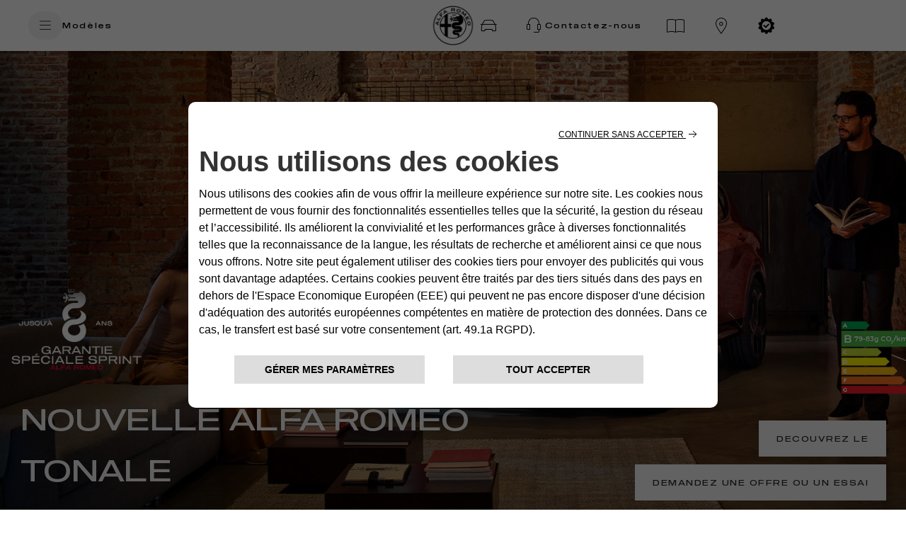

--- FILE ---
content_type: text/html;charset=utf-8
request_url: https://www.alfaromeo.fr/
body_size: 30664
content:
<!DOCTYPE HTML>



<html lang="fr-FR">
    <head>
    <meta charset="UTF-8"/>
    <title>Site officiel | Berlines &amp; SUV Made In Italy | Alfa Romeo FR</title>
    
    <meta name="description" content="Découvrez la gamme Alfa Romeo, nos offres et nos services. Réservez un essai, téléchargez une brochure ou trouvez le distributeur le plus proche."/>

    <link rel="prefetch" href="/etc.clientlibs/alfa/clientlibs/clientlib-site-2022/resources/fonts/sequel100black-45-webfont.woff2" as="font" type="font/woff2" crossorigin/>
    <link rel="prefetch" href="/etc.clientlibs/alfa/clientlibs/clientlib-site-2022/resources/fonts/icomoon.woff" as="font" type="font/woff2" crossorigin/>

   <!--D1 Integration -->
	 
		
    
	<!-- End D1 Integration -->

    <!-- Twitter -->
    <meta content="summary_large_image" name="twitter:card"/>
    <meta name="twitter:domain"/>
    <meta content="@alfa_romeo" name="twitter:site"/>
    <meta content="Site officiel | Berlines &amp; SUV Made In Italy | Alfa Romeo FR" name="twitter:title"/>
    <meta content="Découvrez la gamme Alfa Romeo, nos offres et nos services. Réservez un essai, téléchargez une brochure ou trouvez le distributeur le plus proche." name="twitter:description"/>
    <meta content="Découvrez la gamme Alfa Romeo, nos offres et nos services. Réservez un essai, téléchargez une brochure ou trouvez le distributeur le plus proche." name="twitter:text:description"/>
    <meta content="@alfa_romeo" name="twitter:creator"/>
    <meta content="https://www.alfaromeo.fr" name="twitter:image"/>
    <meta content="https://www.alfaromeo.fr" name="twitter:image:src"/>

    <!-- Facebook Pinterest -->
    <meta content="https://www.alfaromeo.fr/" property="og:url"/>
    <meta content="Site officiel | Berlines &amp; SUV Made In Italy | Alfa Romeo FR" property="og:title"/>
    <meta content="Découvrez la gamme Alfa Romeo, nos offres et nos services. Réservez un essai, téléchargez une brochure ou trouvez le distributeur le plus proche." property="og:description"/>
    <meta content="@alfa_romeo" property="og:site_name"/>
    <meta content="https://www.alfaromeo.fr" property="og:image"/>
    <meta content="website" property="og:type"/>
    <meta content="fr_fr" property="og:locale"/>
    <meta name="template" content="page-content"/>
    <meta name="viewport" content="width=device-width, initial-scale=1"/>
    
    

    
    

    <!---Site Verification-->
    	

    

    
<link rel="canonical" href="https://www.alfaromeo.fr/"/>

    <link rel="alternate" href="https://www.alfaromeo.it/" hreflang="it-it"/>
<link rel="alternate" href="https://www.alfaromeo.co.uk/" hreflang="en-gb"/>
<link rel="alternate" href="https://www.alfaromeo.de/" hreflang="de-de"/>
<link rel="alternate" href="https://www.alfaromeo.fr/" hreflang="fr-fr"/>
<link rel="alternate" href="https://www.alfaromeo.at/" hreflang="de-at"/>
<link rel="alternate" href="https://www.alfaromeo.es/" hreflang="es-es"/>
<link rel="alternate" href="https://www.alfaromeo.be/nl" hreflang="nl-be"/>
<link rel="alternate" href="https://www.alfaromeo.be/fr" hreflang="fr-be"/>
<link rel="alternate" href="https://www.alfaromeo.pl/" hreflang="pl-pl"/>
<link rel="alternate" href="https://www.alfaromeo.pt/" hreflang="pt-pt"/>
<link rel="alternate" href="https://www.alfaromeo.nl/" hreflang="nl-nl"/>
<link rel="alternate" href="https://www.alfaromeosrbija.rs/" hreflang="sr-rs"/>
<link rel="alternate" href="https://www.alfaromeo.lu/" hreflang="fr-lu"/>
<link rel="alternate" href="https://www.alfaromeo.ch/it" hreflang="it-ch"/>
<link rel="alternate" href="https://www.alfaromeo.ch/de" hreflang="de-ch"/>
<link rel="alternate" href="https://www.alfaromeo.ch/fr" hreflang="fr-ch"/>
<link rel="alternate" href="https://www.alfaromeo.com/" hreflang="x-default"/>
    

    
    
    
    

    

    
    
    

    
    

    
    

    <script>
	var globalVar = {
		'brand' : 'alfaromeo',
		'marketCode': '3109',
		'brandCode': 83
	};
    </script>

    <link rel="shortcut icon" href="/etc.clientlibs/alfa/clientlibs/clientlib-site-2022/resources/favicon/favicon.png"/>
    <link rel='apple-touch-icon' sizes='180x180' href='/etc.clientlibs/alfa/clientlibs/clientlib-site-2022/resources/favicon/apple-touch-icon-180x180.png'/>
    <link rel='icon' type='image/png' sizes='192x192' href='/etc.clientlibs/alfa/clientlibs/clientlib-site-2022/resources/favicon/android-chrome-192x192.png'/>

    <meta name="apple-mobile-web-app-capable" content="yes"/>
    <meta name="apple-mobile-web-app-status-bar-style" content="black"/>
    
    
        <style>
            .gdpr-cookie-recall-link {
                display: none !important;
            }
        </style>
    <link rel="stylesheet" type="text/css" href="https://cookielaw.emea.fcagroup.com/CookieLawProduct/resources/generatecss?key=1470"/></link>
    <script type="text/javascript" src="https://cookielaw.emea.fcagroup.com/CookieLawProduct/resources/generatejs?key=1470"></script>
    
    
    
    
        <!-- Google Tag Manager for mk -->
        
        
            <script> window.dataLayerFCA = window.dataLayerFCA || [];</script>
            <script>(function(w,d,s,l,i){w[l]=w[l]||[];w[l].push({'gtm.start': new Date().getTime(),event:'gtm.js'});var f=d.getElementsByTagName(s)[0], j=d.createElement(s),dl=l!='dataLayer'?'&l='+l:'';j.async=true;j.src='https://www.googletagmanager.com/gtm.js?id='+i+dl;f.parentNode.insertBefore(j,f);})(window,document,'script','dataLayerFCA','GTM-59X4WML');</script>
        

        <!--End Google Tag Manager for mk -->
    
    
    
     
    
 

    
    <script type='text/javascript'>
    var digitalData ={
      "page" : {
          "attributes": {
            "internalSearch": {
                "postalCode": "",
                "term": ""
            },
            "style": "",
            "platform": {
                "device": "",
            }
          },
          "custom": {
            "formInteractionType": ""
          },
          "category" : {
             "pageType" : "alfa-romeo:fr:homepage",
             "primaryCategory" : "alfa-romeo:fr:homepage",
             "subCategory1" : "alfa-romeo:fr:homepage",
             "subCategory2" : "alfa-romeo:fr:homepage"
            },
          "component" : {
             "configurator" : {
                "attributeName" : "",
                "colors" : "",
                "options" : "",
                "stepName" : "",
                "stepNumber" : "",
                "trim" : "",
                "engine" : "",
                "completePrice" : ""
             },
             "dealerSearch" : {
                "criteria" : "",
                "dealerID" : ""
             },
             "form" : {
                "brochureDeliveryMethod" : "",
                "contactMethod" : "",
                "leadType" : "",
                "models" : "",
                "nameType" : "",
                "purchaseTimeframe" : "",
                "stepName" : "",
                "transactionID" : ""
             },
             "paymentCalc" : {
                "amtFinanced" : "",
                "downPayment" : "",
                "mileage" : "",
                "monthlyPayment" : "",
                "msrp" : "",
                "purchaseType" : "",
                "term" : "",
                "tradeIn" : ""
             },
             "inventorySearch" : {
                "vechicleCondition" : "",
                "filterList" : "",
                "numberOfVehicles" : ""
             }
            },
          "pageInfo" : {
            "countryCode" : "fr",
            "interactionMethod" : "",
            "language" : "fr",
            "linkName" : "",
            "linkType" : "",
            "mobileSiteType" : "",
            "orientation" : "",
            "pageName" : "alfa-romeo:fr:homepage",
            "postalCode" : "",
            "dealerID" : "",
            "sysEnv" : "",
            "vehicleBrand" : "alfa\u002Dromeo",
            "vehicleModel" : "",
            "vehicleModelName" : "",
            "vehicleTrim" : "",
            "vehicleID" : "083",
            "rangeModels":"",
            "vehicleYear" : "",
            "businnessArea" : "",
            "tabName": "",
            "mediaCampaignID": "",
            "mktgCampaignID": "84",
            "offerIncentiveID": "",
            "source": "",
            "siteType": "web corporate",
            "assetOwner": "brand",
            "businessArea": "sales",
            "url": "",
            "referrer": "",
            "visitorID": "",
            "vehicleCategory": "",
            "vehicleEngine": "",
            "pageTarget": "" 
        }
    }
};
var breakpoint = 768;
if (window.innerWidth < breakpoint) {
         digitalData.page.attributes.platform.device = "mobile";
		 } else {
		 digitalData.page.attributes.platform.device = "desktop";
		 }
    </script>

    <script>
        document.addEventListener('DOMContentLoaded', function() {
        var breakpoint = 768;
        if ($(window).width() < breakpoint) {
        digitalData.page.pageInfo.sysEnv = "mobile";
        } else {
        digitalData.page.pageInfo.sysEnv = "desktop";
        }
        digitalData.page.attributes.platform.device = digitalData.page.pageInfo.sysEnv;
        });
    </script>

    

    
    
    
    <script>
    var apiKey="IeS\u002DuYFIQaucbnlVQfogsQwmGDy1t6aSI1p1D3UTPmE";
	var lblZoomDesktop="Vous pouvez zoomer sur la carte à l\x27aide de CTRL+Molette de défilement";
	var lblZoomMobile="Utilisez deux doigts pour déplacer la carte";
    var enableHereMap= false;
    var enableHereMapMainDealerLocator= false;
    var dealerLocatorGoogleMapURL = "https://maps.googleapis.com/maps/api/js?key=AIzaSyDA-4jtF8XCaHeKP-u_MWdda_hynf4sahg";
    var mapType = "";
    var googleMapApiKey = "AIzaSyDA-4jtF8XCaHeKP-u_MWdda_hynf4sahg";
    var woosMapApiKey = "woos-b12aac5d-7d8d-36af-9237-523dc6cf2ba6";

    //LABELS DEALER LOCATOR
    var dealerLocatorConfig = {
        "startLat": "48.856788",
        "startLng": "2.351077",
        "locatorMarket": "3109",
        "radius": 120,
        "startZoomLevel": 10,
        "afterSearchZoomLevel": 12,
        "zoomMapOnRemoveDistance": 12,
        "zoomMapOnCalculateDistance": 12,
        "zoomMapOnAutocomplete": 12,
        "zoomMapOnSelect": 12,
        "locatorBrand": "83",
        "funcAjaxCall": "finddealerxml",
        "countryCodeOverride": ["FRA","MCO"],
        "disableMoparUrl": false,
        "noResultsMessage":"",
        "checkbox":[],
        "smyorg" : "0",
        "telephoneField": "TEL_1"
    };

    var search_on_map_hover_label_dealer_locator = "";
    var dealers_endpoint = "https:\/\/dealerlocator.fiat.com\/geocall\/RestServlet";
    var visualizationOptions = {province: true};
    var freespeePhoneLeadChannel = "";
    </script>

    
    <script>
        var message =
{
"text_below_button": "* Tous les champs sont obligatoires",
"placeholder_nome": "Prénom*",
"placeholder_cognome": "Nom*",
"placeholder_Email": "Email*",
"placeholder_Conferma_mail": "Confirmer l'Email*",
"placeholder_cellulare": "Téléphone*",
"placeholder_cap": "Code postal*",
"placeholder_address": "Code postal*",
"mandatory_field": "Champ obligatoire",
"invalid_name": "Prénom incorrect",
"invalid_surname": "Nom incorrect",
"invalid_email": "Email incorrect",
"invalid_confirm_email": "Les champs email ne correspondent pas",
"invalid_number_phone": "Téléphone incorrect",
"invalid_code_zip": "Code postal incorrect",
"button_send": "ÉTAPE SUIVANTE",
"title_select_models": "Modèle*",
"address_error_message": "Code postal incorrect",
"info_request": "Demande de ",
"info_request_end": " pour <strong>",
"info_request_TD": "Demande d'",
"info_request_end_TD": " pour <strong>",
"info_request_RI": " ",
"info_request_end_RI": "sur <strong>",
"address_number_error_message": "Insérer le numéro de rue",
"placeholder_message": "Message*",
"placeholder_TITLE_PERSON": "Civilité*",
"placeholder_company": "Nom de l'entreprise*",
"select_models": "Sélectionnez",
"placeholder_secondsurname": "2° Cognome",
"label_clickToCall": "CHIAMA LA CONCESSIONARIA",
"label_send_form": "Oppure compila il form",
"invalid_brand": "indicaci quali sono i contenuti che vuoi vedere per primi",
"invalid_autocomplete_zip": "Selezionare un indirizzo valido",
"other_models": "Autre",
"invalid_vatnumber": "Numéro de TVA incorrect",
"success": "Confirmé",
"placeholder_APPOINTMENTNOTES": "Heure de rappel?",
"placeholder_COMMUNICATIONCHANNEL": "Moyen de contact souhaité",
"placeholder_PIVA_VALUE": "Numéro de TVA",
"placeholder_fleetVehicles": "Vetture flotta*",
"placeholder_piva": "Partita IVA*",
"placeholder_Email_destinatario": "Email*",
"placeholder_nome_destinatario": "Prénom*",
"label_destinatario": "DESTINATAIRE",
"label_mittente": "EXPÉDITEUR",
"invalid_name_destinatario": "Prénom incorrect",
"invalid_email_destinatario": "Email incorrect",
"cc_object_mail":"Je t’ai envoyé la configuration de ma Alfa Romeo",
"lbl_zoom_desktop":"Vous pouvez zoomer sur la carte à l'aide de CTRL+Molette de défilement",
"lbl_zoom_mobile":"Utilisez deux doigts pour déplacer la carte",
 "channel_info":"En choisissant 'Appel Vidéo', vous serez contacté(e) afin de prendre un rendez-vous virtuel avec votre distributeur. Cela vous offrira la même qualité de service qu'en concession, mais de chez vous!",

};

var message_td_online =
{
"#text_title#":"Réservation",
"#dealer_list_lbl#":"RETOURNER A LA LISTE DES DISTRIBUTEURS",
"#message_booked#":"D&eacute;sol&eacute;e, le rendez-vous selectionnez n\'est plus disponible, <br><br> essayez a selectionner un heure alternative",
"#cta_booked_back#" : "CHOISISSEZ UN AUTRE HORARIRE",
"#model_lbl#":"MOD&Egrave;LE",
"#day_lbl#":"JOUR",
"#hour_lbl#":"HORAIRE",
"#availability_lbl#":"DISPONIBILIT&Eacute;",
"#resume_lbl#":"RÉSUMÉ",
"#select_lbl#":"S&Eacute;LECTIONNEZ LE V&Eacute;HICULE POUR L\'ESSAI",
"#select_lbl_mobile#":"S&Eacute;LECTIONNEZ LE V&Eacute;HICULE POUR L\'ESSAI",
"#booking_dealer_cta#": "Réserver en ligne",
"#select_day_lbl#":"SÉLECTIONNEZ UN JOUR",
"#select_day_lbl2#":"SÉLECTIONNEZ UN JOUR",
"#mandatory_lbl#":"Champ obligatoire",
"#select_hour_lbl#":"SÉLECTIONNEZ UN HORAIRE",
"#select_hour_lbl2#":"SÉLECTIONNEZ UN HORAIRE",
"#slot_empty_lbl#":"Il n\'y a pas de créneaux disponibles",
"#morning_lbl#":"Matin 9:00 - 12:00",
"#afternoon_lbl#":"Après midi 12:30 - 15:30",
"#evening_lbl#":"Soirée 16:00 - 19:00",
"#select_availability_lbl#":"SÉLECTIONNEZ UNE DISPONIBILIT&Eacute",
"#select_availability_lbl_mobile#":"SÉLECTIONNEZ UNE DISPONIBILIT&Eacute",
"#slot_lbl_1#":"il y a encore",
"#slot_lbl_2#":" créneaux disponilbles ",
"#resume_lbl2#":"RÉSUMÉ",
"#voiture_lbl#":"VOITURE",
"#trasmission_lbl#":"TRASMISSION",
"#alimentation_lbl#":"ALIMENTATION",
"#detail_lbl#":"DETAILLE DE LA RESERVATION",
"#title_lbl#":"Agrave",
"#mandatory_champs_lbl#":"* Tous les champs sont obligatoires",
"#td_duration_lbl#":"Votre rendez-vous durera  1 heure",
"#confirm_btn#":"CONFIRMER",
"#confirm_btn_mobile#":"CONFERMEZ VOS DONN&Eacute;ES",
"placeholder_vocation": "Secteur d'activité*",
"placeholder_FLEETSIZE": "Taille du parc automobile*",
};
        var dealerMessage =
    {
        "title": "Sélectionnez un de nos distributeurs",
        "new_cap": "Rechercher par code postal, ville ou adresse",
        "no_dealer": "Aucun distributeur trouvé",
        "nome": "Nom du distributeur",
        "indirizzo": "Adresse",
        "distanza": "Distance",
        "GAQ": "Demandez une offre",
        "TD": "Réservez"
        
    };

        var formLabel = {
    "newStepMessage":{
        "section-models": "Modèle",
        "section-anagraphic": "Vos coordonnées",
        "section-dealer": "Distributeur",
        "section-thankyou": "Merci"
    },                
    "piva": {
        "QuestionLabel": "Possédez-vous un numéro de SIREN?",
        "YesLabel": "Oui",
        "NoLabel": "Non"
    },
    "vpermuta": {
        "QuestionLabel": "Avez-vous un véhicule à faire reprendre ou à mettre à la casse?*",
        "YesLabel": "Oui",
        "NoLabel": "Non",
        "AltroLabel": "Autre",
        "auto_brand": "Marque du véhicule possédé",
        "auto_model": "Modèle du véhicule possédé",
        "auto_year": "Année d'achat du véhicule"
    },
    "form-models-list": {
        "selectModels": "Sélectionnez un modèle",
        "go": "Suivant"
    },
    "title-form": {
        "AnagraficText": "Remplissez le formulaire" ,
        "AnagraficNLText": "Abonnez-vous pour recevoir les dernières actualités et être informé des nouvelles initiatives et collaborations.",
        "model_choose_lbl": "Votre sélection:",
        "AnagraficSCText": "Votre configuration a bien été sauvegardée. Vous pouvez la consulter ultérieurement grâce au code Alfa Romeo et continuer votre personnalisation afin de créer votre",
        "AnagraficSCText_2": "idéal.",
        "LabelCode":"LE CODE ALFA ROMEO EST",
        "AnagraficSHText": "Partagez votre",
        "AnagraficSHText_2": " personnalisé(e) avec vos amis!",
    },
    "submit": {
        "send": "ÉTAPE SUIVANTE"
    },
    "fleet": {
        "FleetSizeLabel": "Flotte d'entreprise*",
        "Size1": "1-19",
        "Size2": "20-99",
        "Size3": "100+"
    },
    "vehicle_permutation": {
        "you_have": "Avez-vous un véhicule à faire reprendre ou à mettre à la casse?*",
        "auto_brand": "Marque du véhicule possédé",
        "auto_model": "Modèle du véhicule possédé",
        "auto_year": "Année d'achat du véhicule",
        "yes_label": "Oui",
        "no_label": "Non"
    },
    "hp-dealerlocator": {
        "dealer_title": "Sélectionnez un de nos distributeurs",
        "dealer_new_cap": "Rechercher par code postal, ville ou adresse",
        "dealer_update": "RECHERCHER",
        "dealer_no_dealer": "Trouvé aucun courtier",
        "dealer_geolocation_msg":"",
        "dealership" :"",
        "dealer_select_map": "VOIR SUR LA CARTE",
        "dealer_list": "VOIR SUR LA LISTE",
        "dealer_autorized":"",
        "dealer_search":"",
        "dealer_back":"",
        "dealer_addressFrom":"",
        "dealer_calculateDistance": "",
        "dealer_closeMap": "Ouvrir la carte",
        "dealer_openMap": "Fermer la carte",
        "dealer_distance": "Distance",
        "select_dealer": "Sélectionnez"
    },
    "new-dealer-locator": {
        "dealer_title":"Sélectionnez un de nos distributeurs",
        "dealer_new_cap":"Rechercher par code postal, ville ou adresse",
        "dealer_select_map": "SELEZIONA MAPPA",
        "dealer_list": "VOIR SUR LA LISTE",
        "dealer_no_dealer": "Nessun Concessionario trovato",
        "dealer_no_dealer":"Trouvé aucun courtier",
        "dealer_openMap":"Fermer la carte",
        "dealer_distance":"Distance",
        "dealer_update":"Chercher à nouveau",
        "placeholder_field_address":"Insérer code postal",
        "select_dealer_cta": "Sélectionner",
        "booking_dealer_cta": "Rendez-vous en ligne",
        "call_dealer_cta": "Appeler maintenant",
        "servizi":"Services : Business Center | Spécialiste",
        "dealer_distance": "Distance",
        "dealer_search_error":"Nous n'avons trouvé aucun concessionnaire avec l'adresse indiquée. Tapez une nouvelle adresse ou parcourez la carte pour renouveller la recherche"
    },
    "model": {
        "ChangeModel":"Changer de modèle"
    },
    "dealer": {
        "ChangeDealer": "Changer de Distributeur",
    },
    "multiple_next": { 
        "next": "SUIVANT", 
    },
    "urls": {
        "baseUrlPdf": "https://www.jeep.fr/NS_Configuration/jeep/fr/fr_jeep_"
    }
};

var select = {
    "Option": {
        "Option_1": "",
        "Option_2": "M.",
        "Option_3": "Mme",
        "Option_4": "Mlle"
    },
};
var tabName = {
    "TD": "Essai",
    "GAQ": "Offre",
    "NLF": "Newsletter",
    "KMI": "Information",
    "GAB": "Brochure",
    "RI": "Restez informé"
};

var selectChannel = {
    "Channel": {
        "Option_1": "",
        "Option_2": "Téléphone|T",
        "Option_3": "Appel Vidéo|V",
    },
};

var selectVocation;
var selectFleetSize;

var privacyMessage = {
"#informative_0#": "",
    "#informative_1#": "CONSENTEMENT",
    "#informative_2#": "Ayant lu et compris la présente politique de confidentialité, je consens au traitement de mes données aux fins suivantes ",
    "#informative_3#": "<ins>(Politique de confidentialité) :</ins> ",
    "#informative_4#": "https://staticpromo.fiat.com/privacy/FR/informative-fr.html?brand=alfa-romeo", 
    "#informative_5#": "J’accepte",
    "#informative_6#": "Je refuse",
    "#informative_7#": "Restons en contact !",
    "#informative_8#": "Entretenons nos relations et gardons le contact ! Recevez des offres promotionnelles, profitez d’évènements exclusifs et suivez toute l’actualité de nos marques. Vous voulez en savoir plus sur ce que nous ferons de vos données ? Consultez la section 4.c) de notre <a href='https://www.alfaromeo.fr/privacy-policies' target='_blank'>Politique de confidentialité</a>. Soyez rassuré ! Vous pourrez changer d'avis à tout moment directement via ce lien : <a href='https://preferences.stellantis.com' target='_blank'>https://preferences.stellantis.com</a>.",
    "#informative_11#": "Profitez d'une expérience sur-mesure !",
    "#informative_12#": "Apprenons à mieux nous connaître ! Nous avons à coeur de vous faire profiter d'une experience personnalisée et adaptée à vos besoins! Nous souhaitons pouvoir vous proposer les contenus et les offres les plus adaptées à vos intérêts, permettez-nous de comprendre ce qui vous intéresse et vous plaît lorsque vous passez du temps avec nous! Vous voulez savoir ce que nous ferons de vos données ? Consultez la section 4.f) de notre <a href='https://www.alfaromeo.fr/privacy-policies' target='_blank'>Politique de confidentialité</a>. Soyez rassuré ! Vous pourrez changer d'avis à tout moment directement via ce lien : <a href='https://preferences.stellantis.com' target='_blank'>https://preferences.stellantis.com</a>",
    "#informative_13#": "J’accepte",
    "#informative_14#": "Je refuse",
    "#informative_15#": "Rejoignez nos partenaires !",
    "#informative_16#": "Vous souhaitez bénéficier des offres et des avantages exclusifs de nos partenaires de confiance et leur permettre de communiquer avec vous directement ?! Vous voulez en savoir plus sur ce que nous ferons de vos données ?  Consultez la section 4.h) de notre <a href='https://www.alfaromeo.fr/privacy-policies' target='_blank'>Politique de confidentialité</a> . Soyez rassuré ! Vous pourrez changer d'avis à tout moment directement via ce lien : <a href='https://preferences.stellantis.com' target='_blank'>https://preferences.stellantis.com</a>",
    "#informative_17#": "J’accepte",
    "#informative_18#": "Je refuse"
};
var selectVocation =
			{
				"Option":
				{
					 "Livraison":"02v",
					 "BTP":"03v",
					 "Artisans":"01v",
					 "Nettoyage":"06v",
					 "Transport de personnes":"05v",
					 "Équipement spécial / Conversions":"04v",
					 "Loisir":"07v",
					 "Autre secteur":"08v",
				}
			};
			var selectFleetSize =
			{
				"Option":
				{
					 "Propriétaire individuel 1-2 véhicules":"01f",
					 "Petit 3-10 véhicules":"02f",
					 "Moyen 11 - 30 véhicules":"03f",
					 "Grand 31-100 véhicules":"04f",
					 "Très grand > 100 véhicules":"05f",
				},
			};
        var typ_message = {
    "typ_message": {
        "titolo_box_1": "Merci ",
        "titolo_box_2": " de l’intérêt que vous portez à notre marque.",
        "titolo_box_1_GAB": ", merci de l’intérêt que vous portez à notre marque.</br>",
        "titolo_box_2_GAB": "Vous allez recevoir très rapidement votre documentation par email.",
        "titolo_box_3": "Votre demande a été enregistrée.",
        "titolo_box_4": "Vous serez bientôt contacté par le distributeur sélectionné.",
        "button_box_tp_gaq_rp": "Demandez une offre",
        "button_box_tp_gaq_td": "Réservez un essai",
        "button_box_default": "ACCUEIL",
        "button_box_home": "ACCUEIL",
        "button_box_model": "EN SAVOIR PLUS",
        "titolo_box_1_tp_gab": "Richiesta brochure",
        "titolo_box_2_tp_gab": "andata a buon fine",
        "testo_box_3_tp_gab": "",
        "testo_box_4_tp_gab": "",
        "testo_box_5_tp_gab": "",
        "keep_browsing": ""
    },
    "CTA": {

        "TD": {
            "buttons": [{
                    "position": 1,
                    "tag": "quote",
                    "text": "Le Distributeur a reçu votre requête",
                    "textFleet": "Un collaborateur va traîter votre demande",
                    "url": "",
                    "cta": "",
                },
                {
                    "position": 2,
                    "tag": "calendar",
                    "text": "Vous serez contacté(e) dans les plus brefs délais afin de convenir d’un rendez-vous",
                    "url": "",
                    "cta": "",
                },
                {
                    "position": 3,
                    "tag": "testdrive",
                    "text": "Vous allez apprécier la route avec Alfa Romeo !",
                    "url": "",
                    "cta": "",
                }
            ],

            "keep_browsing": "Quoi d'autre?",
        },

        "GAQ": {
            "buttons": [{
                    "position": 1,
                    "tag": "quote",
                    "text": "Le Distributeur a reçu votre requête",
                    "textFleet": "Un collaborateur va traîter votre demande",
                    "url": "",
                    "cta": "",
                },
                {
                    "position": 2,
                    "tag": "calendar",
                    "text": "Vous serez contacté(e) dans les plus brefs délais, conformément au décret gouvernemental relatif au COVID-19, afin de convenir d’un rendez-vous",
                    "url": "",
                    "cta": "",
                },
                {
                    "position": 3,
                    "tag": "discoverdealers",
                    "text": "Vous allez découvrir votre Alfa Romeo chez votre Distributeur et recevoir une offre personnalisée",
                    "url": "",
                    "cta": "",
                }
            ],
            "keep_browsing": "Quoi d'autre?",
        },
        "NL": {
            "buttons": [{

                    "position": 1,
                    "tag": "configurator",
                    "text": "configurez votre nouvelle Alfa Romeo",
                    "url": "https://www.alfaromeo.fr/configurateur/",
                    "cta": "Configurer",

                },
                {
                    "position": 2,
                    "tag": "news",
                    "text": "découvrez toutes les promotions Alfa Romeo",
                    "url": "https://www.alfaromeo.fr/offres",
                    "cta": "Voir les promotions",
                },
                {
                    "position": 3,
                    "tag": "hp",
                    "text": "continuez votre aventure dans l'Univers Alfa Romeo",
                    "url": "https://www.alfaromeo.fr",
                    "cta": "Accueil",
                },
                // {
                // "position": 4,
                // "tag":"discoverpromotions",
                // "text":"Discover all promotions",
                // "url":"https://www.fiat.fr",
                // "cta":"TORNA ALLA HOME",
                //  }
            ],

            "keep_browsing": "En attendant votre première Newsletter, vous pourriez:",

        },
        "GAB": {
            "buttons": [{

                    "position": 1,
                    "tag": "brochure",
                    "text": "Téléchargez votre brochure. Vous allez également recevoir un email avec un lien pour la télécharger.",
                    "url": "https://www.alfaromeo.fr/catalogue-essai-devis#brochure",
                    "cta": "Télécharger",

                },
                {
                    "position": 2,
                    "tag": "discovermodels",
                    "text": "Découvrez les brochures des autres modèles",
                    "url": "https://www.alfaromeo.fr/brochure",
                    "cta": "En savoir plus",
                },
                {
                    "position": 3,
                    "tag": "discoverpromotions",
                    "text": "Découvrez toutes les promotions Alfa Romeo!",
                    "url": "https://www.alfaromeo.fr/offres",
                    "cta": "Voir les promotions",
                }
            ],
            "keep_browsing": "Quoi d'autre?",
        },
        "KMI": {

            "buttons": [{

                    "position": 1,
                    "tag": "",
                    "text": "",
                    "url": "",
                    "cta": "",

                },
                {
                    "position": 2,
                    "tag": "hp",
                    "text": "Continuer votre aventure dans l'Univers Alfa Romeo",
                    "url": "https://www.alfaromeo.fr/",
                    "cta": "Accueil",
                },
                {
                    "position": 3,
                    "tag": "",
                    "text": "",
                    "url": "",
                    "cta": "",
                }
            ],

            "keep_browsing": "",

        },
        "RI": {

            "buttons": [{
                    "position": 1,
                    "tag": "quote",
                    "text": "La requête va être prise en charge par votre distributeur sélectionné",
                    "textFleet": "Un collaborateur va traîter votre demande",
                    "url": "",
                    "cta": "",
                },
                {
                    "position": 2,
                    "tag": "calendar",
                    "text": "Vous serez contacté(e) par votre distributeur dans les meilleurs délais afin de convenir d’un rendez-vous virtuel",
                    "url": "",
                    "cta": "",
                },
                {
                    "position": 3,
                    "tag": "discoverdealers",
                    "text": "Vous serez accompagné(e) jusqu’à la finalisation de votre requête.",
                    "url": "",
                    "cta": "",
                }
            ],
            "keep_browsing": "ALFA ROMEO CHEZ VOUS :",
        }


    }

};
        var eloquaThankyouPageCTADefaultLink = "";
    </script>


    
    
    
    
    <script type="application/ld+json">
    {
        "@context": "http://schema.org",
        "@type": "Organization",
        "name": "Alfa Romeo",
        "brand": {
            "@type": "Brand",
            "url": "https://www.alfaromeo.fr",
            "logo": "https://www.alfaromeo.fr/content/dam/alfa/2022/asset.jpg",
            "name": ""
        },
        "foundingDate": "1910-06-24",
        "logo": "https://www.alfaromeo.fr/content/dam/alfa/2022/asset.jpg",
        "url": "https://www.alfaromeo.fr",
        "sameAs": []
    }
    </script>
    

    
    
    

    
    



	<link rel="stylesheet" href="/etc.clientlibs/stellantis-d2-core/clientlibs/stellantis-global-styles/alfa/theme.ef490825755887ca8bdd69b41407618d.css" type="text/css"/>
    
	<link rel="stylesheet" href="/etc.clientlibs/stellantis-d2-core/clientlibs/stellantis-reuse/core/global-reuse.48d3d461ca1e1d5d3f0a14006cf95041.css" type="text/css"/>
	<link rel="stylesheet" href="/etc.clientlibs/alfa/clientlibs/clientlib-site-2022.min.2923fff51714b11006724a2d0eb34ae7.css"/>
    

    
        
    
         <script defer src="/etc.clientlibs/alfa/clientlibs/clientlib-site-2022-chunks/core-fw.min.cc3288723b197c609cc9e6c350616554.js"></script>
<script defer src="/etc.clientlibs/stellantis-d2-core/clientlibs/stellantis-reuse-fw/core/global-reuse-fw.min.d4ad5e85020c06a496479bac11b5bf0e.js"></script>

    
    
    
    
<link rel="stylesheet" href="/etc.clientlibs/stellantis-whitelabel/clientlibs/theme/alfa.lc-1765987494980-lc.min.css" type="text/css">
<link rel="stylesheet" href="/etc.clientlibs/stellantis-whitelabel/clientlibs/Design-system/alfa.lc-1765987492746-lc.min.css" type="text/css">




    <script>
        const dyMarketId = "9878797";
    </script>
    
    <!-- Google Tag Manager -->
    
    <!-- End Google Tag Manager -->
    
    
    
    

    <script>
        dataLayer = window['dataLayer']||[];
    </script>
 
    <script>
    var dataLayer = window['dataLayer']||[];    
    dataLayer.push({    
    "brand":"alfa-romeo",
    "language": "fr",
    "country": "fr",
    "rumTarget": ""
    });
    </script>
 
    <script>
    var RationalizedForms = {};
    RationalizedForms.formIntegrationEndpoint = "https://mc7x-lwq93zn634pgwyh119-0fky.pub.sfmc-content.com/32uavc4vid3";
    RationalizedForms.saveAndShareEndpoint = "https://mc7x-lwq93zn634pgwyh119-0fky.pub.sfmc-content.com/vfwqqtyihg4";
    </script>
    
    
        
            <link rel="stylesheet" href="/etc.clientlibs/stellantis-whitelabel/clientlibs/WlButton.lc-1765987495853-lc.min.css" type="text/css" data-app-css-wl="WlButton"/>
        
    
    
        
            
            
        
    
    
        
            
                
    
<link rel="stylesheet" href="/etc.clientlibs/stellantis-whitelabel/clientlibs/WlUnifiedHeader.lc-1765987499761-lc.min.css" type="text/css">



            
        
     
</head>
    <body class="content-page default-page page basicpage">
          
        
        
        
            
            
                <!-- Google Tag Manager (noscript) -->
                <noscript>
                    <iframe src="https://www.googletagmanager.com/ns.html?id=GTM-59X4WML" height="0" width="0" style="display:none;visibility:hidden"></iframe>
                </noscript>
                <!-- End Google Tag Manager (noscript) -->
            
        
        <script src="https://code.jquery.com/jquery-3.6.0.min.js" integrity="sha256-/xUj+3OJU5yExlq6GSYGSHk7tPXikynS7ogEvDej/m4=" crossorigin="anonymous"></script>


<script src="https://maps.googleapis.com/maps/api/js?key=AIzaSyDA-4jtF8XCaHeKP-u_MWdda_hynf4sahg"></script>


        
        
            




            



            <div class="root-container">

    
    
    
    
        
        <header class="ID01-XfHeader"><div class="ID01-XfHeader-xf"><div class="xfpage">
<meta name="viewport" content="width=device-width, initial-scale=1, shrink-to-fit=no"/>

<!--Adding brand specific style changes-->

    
    
    
    
     
    
    
    
    
    
        
            
    



        
    
    
        
            
    



        
        
    



    

	
	
    
    
    
    



    
        
    


    
    
        
            
    



        
    



    
    
    
    <div class="xf-root-container">
        
        <div class="xf-main-container">

    
    
    
    <div class="xf-main-container-ct">
        
        <div class="ID00-Header">
  

     
         
         
             <div class="ID00-MegaMenuCardList">

</div>

             
         
 
 





    
        
            
                 
                        <div data-app-wl="WlUnifiedHeader" name="WlUnifiedHeader" data-props="{&quot;name&quot;:&quot;headercontainer&quot;,&quot;variation&quot;:&quot;whitelabel&quot;,&quot;theme&quot;:&quot;light&quot;,&quot;sticky&quot;:true,&quot;skipToContentText&quot;:&quot;SkiptoContentText&quot;,&quot;isRtl&quot;:false,&quot;skipToContextAnalytics&quot;:{&quot;dataGtmEvent&quot;:&quot;&quot;,&quot;dataGtmEventCategory&quot;:&quot;&quot;,&quot;dataGtmEventAction&quot;:&quot;&quot;,&quot;dataGtmEventLabel&quot;:&quot;&quot;,&quot;analyticsEngine&quot;:&quot;google&quot;},&quot;skipToNavigationAnalytics&quot;:{&quot;dataGtmEvent&quot;:&quot;&quot;,&quot;dataGtmEventCategory&quot;:&quot;&quot;,&quot;dataGtmEventAction&quot;:&quot;&quot;,&quot;dataGtmEventLabel&quot;:&quot;&quot;,&quot;analyticsEngine&quot;:&quot;google&quot;},&quot;skipToNavigationText&quot;:&quot;SkiptoNavigationText&quot;,&quot;hamburgermenu&quot;:{&quot;name&quot;:&quot;hamburgermenu&quot;,&quot;hamburgerIconOpen&quot;:&quot;O-BurgerMenu&quot;,&quot;hamburgerIconClose&quot;:&quot;O-CloseSmall&quot;,&quot;theme&quot;:&quot;light&quot;,&quot;rightArrowIcon&quot;:&quot;O-ArrowRight&quot;,&quot;mobileBackArrowIcon&quot;:&quot;O-ChevronLeftLarge&quot;,&quot;desktopBackArrowIcon&quot;:&quot;&quot;,&quot;label&quot;:&quot;&quot;,&quot;enableCustomBackgroundStyles&quot;:false,&quot;hamburgerCloseAnalytics&quot;:{&quot;dataGtmEvent&quot;:&quot;uaevent&quot;,&quot;dataGtmEventCategory&quot;:&quot;WhiteLabel::Header::PrimaryNavigation&quot;,&quot;dataGtmEventAction&quot;:&quot;Close&quot;,&quot;dataGtmEventLabel&quot;:&quot;Menu&quot;,&quot;analyticsEngine&quot;:&quot;google&quot;},&quot;mobileBackArrowAnalytics&quot;:{&quot;dataGtmEvent&quot;:&quot;uaevent&quot;,&quot;dataGtmEventCategory&quot;:&quot;WhiteLabel::Header::PrimaryNavigation&quot;,&quot;dataGtmEventAction&quot;:&quot;Redirection::Internal&quot;,&quot;dataGtmEventLabel&quot;:&quot;back&quot;,&quot;analyticsEngine&quot;:&quot;google&quot;},&quot;desktopBackArrowAnalytics&quot;:{&quot;dataGtmEvent&quot;:&quot;uaevent&quot;,&quot;dataGtmEventCategory&quot;:&quot;WhiteLabel::Burger::PrimaryNavigation&quot;,&quot;dataGtmEventAction&quot;:&quot;Redirection::Internal&quot;,&quot;dataGtmEventLabel&quot;:&quot;back&quot;,&quot;analyticsEngine&quot;:&quot;google&quot;},&quot;analytics&quot;:{&quot;dataGtmEvent&quot;:&quot;uaevent&quot;,&quot;dataGtmEventCategory&quot;:&quot;WhiteLabel::Header&quot;,&quot;dataGtmEventAction&quot;:&quot;Display::Burger::Menu&quot;,&quot;dataGtmEventLabel&quot;:&quot;Menu&quot;,&quot;analyticsEngine&quot;:&quot;google&quot;},&quot;menu&quot;:[{&quot;categoryLabel&quot;:&quot;&quot;,&quot;menuVariation&quot;:&quot;model&quot;,&quot;openOnBurgerClick&quot;:false,&quot;showOnHeader&quot;:true,&quot;hasSubMenu&quot;:true,&quot;menuItem&quot;:{&quot;ctaText&quot;:&quot;Modèles&quot;,&quot;ctaAttributes&quot;:{&quot;textUnderline&quot;:false,&quot;textBold&quot;:false,&quot;iconLeft&quot;:&quot;&quot;,&quot;position&quot;:&quot;&quot;,&quot;iconRight&quot;:&quot;&quot;,&quot;size&quot;:&quot;&quot;,&quot;ctaText&quot;:&quot;&quot;,&quot;dataAppendQueryParams&quot;:false,&quot;dataQueryParams&quot;:&quot;&quot;,&quot;href&quot;:&quot;&quot;,&quot;target&quot;:&quot;&quot;,&quot;priority&quot;:&quot;&quot;,&quot;textHideOnDesktop&quot;:false,&quot;showTextOnHover&quot;:false,&quot;scrollTo&quot;:&quot;&quot;,&quot;hideOnMobile&quot;:false,&quot;authoredClassName&quot;:&quot;&quot;,&quot;ariaLabel&quot;:&quot;&quot;,&quot;analytics&quot;:{&quot;dataGtmEvent&quot;:&quot;&quot;,&quot;dataGtmEventCategory&quot;:&quot;&quot;,&quot;dataGtmEventAction&quot;:&quot;&quot;,&quot;dataGtmEventLabel&quot;:&quot;&quot;,&quot;analyticsEngine&quot;:&quot;google&quot;}},&quot;analytics&quot;:{&quot;dataGtmEvent&quot;:&quot;uaevent&quot;,&quot;dataGtmEventCategory&quot;:&quot;&quot;,&quot;dataGtmEventAction&quot;:&quot;Display::Menu&quot;,&quot;dataGtmEventLabel&quot;:&quot;Modèles&quot;,&quot;analyticsEngine&quot;:&quot;google&quot;}},&quot;name&quot;:&quot;whitelabelmodelmenu&quot;,&quot;withFilters&quot;:true,&quot;hideMultiModelEngineTags&quot;:false,&quot;columnVariation&quot;:&quot;one&quot;,&quot;allEnginesTitle&quot;:&quot;Tous&quot;,&quot;priceLabel&quot;:&quot;prezzo da&quot;,&quot;currencySymbol&quot;:&quot;€&quot;,&quot;currencyPosition&quot;:&quot;suffix&quot;,&quot;wlSLendPoint&quot;:&quot;/wlcontroller.wlFlyoutDetails&quot;,&quot;brand&quot;:&quot;alfa&quot;,&quot;marketCode&quot;:&quot;fr&quot;,&quot;allEnginesTitleAnalytics&quot;:{&quot;dataGtmEvent&quot;:&quot;uaevent&quot;,&quot;dataGtmEventCategory&quot;:&quot;WhiteLabel::Burger::Modèles&quot;,&quot;dataGtmEventAction&quot;:&quot;Filter::EngineType&quot;,&quot;dataGtmEventLabel&quot;:&quot;Tous&quot;,&quot;analyticsEngine&quot;:&quot;google&quot;},&quot;b2bTagsMapping&quot;:[],&quot;modelBanner&quot;:{},&quot;engineTagsMapping&quot;:[{&quot;name&quot;:&quot;Électrique&quot;,&quot;type&quot;:&quot;electric&quot;,&quot;analytics&quot;:{&quot;dataGtmEvent&quot;:&quot;uaevent&quot;,&quot;dataGtmEventCategory&quot;:&quot;WhiteLabel::Burger::Modèles&quot;,&quot;dataGtmEventAction&quot;:&quot;Filter::EngineType&quot;,&quot;dataGtmEventLabel&quot;:&quot;Électrique&quot;,&quot;analyticsEngine&quot;:&quot;google&quot;}},{&quot;name&quot;:&quot;Hybride Rechargeable&quot;,&quot;type&quot;:&quot;ibridapluginricaricabile&quot;,&quot;analytics&quot;:{&quot;dataGtmEvent&quot;:&quot;uaevent&quot;,&quot;dataGtmEventCategory&quot;:&quot;WhiteLabel::Burger::Modèles&quot;,&quot;dataGtmEventAction&quot;:&quot;Filter::EngineType&quot;,&quot;dataGtmEventLabel&quot;:&quot;Hybride Rechargeable&quot;,&quot;analyticsEngine&quot;:&quot;google&quot;}},{&quot;name&quot;:&quot;Hybride&quot;,&quot;type&quot;:&quot;hybrid&quot;,&quot;analytics&quot;:{&quot;dataGtmEvent&quot;:&quot;uaevent&quot;,&quot;dataGtmEventCategory&quot;:&quot;WhiteLabel::Burger::Modèles&quot;,&quot;dataGtmEventAction&quot;:&quot;Filter::EngineType&quot;,&quot;dataGtmEventLabel&quot;:&quot;Hybride&quot;,&quot;analyticsEngine&quot;:&quot;google&quot;}},{&quot;name&quot;:&quot;Essence&quot;,&quot;type&quot;:&quot;benzina&quot;,&quot;analytics&quot;:{&quot;dataGtmEvent&quot;:&quot;uaevent&quot;,&quot;dataGtmEventCategory&quot;:&quot;WhiteLabel::Burger::Modèles&quot;,&quot;dataGtmEventAction&quot;:&quot;Filter::EngineType&quot;,&quot;dataGtmEventLabel&quot;:&quot;Essence&quot;,&quot;analyticsEngine&quot;:&quot;google&quot;}},{&quot;name&quot;:&quot;Diesel&quot;,&quot;type&quot;:&quot;diesel&quot;,&quot;analytics&quot;:{&quot;dataGtmEvent&quot;:&quot;uaevent&quot;,&quot;dataGtmEventCategory&quot;:&quot;WhiteLabel::Burger::Modèles&quot;,&quot;dataGtmEventAction&quot;:&quot;Filter::EngineType&quot;,&quot;dataGtmEventLabel&quot;:&quot;Diesel&quot;,&quot;analyticsEngine&quot;:&quot;google&quot;}}],&quot;modelTagMapping&quot;:[{&quot;pathQuery&quot;:&quot;patheq2024_milano&quot;,&quot;image&quot;:{&quot;source&quot;:&quot;aemDAM&quot;,&quot;desktopImg&quot;:&quot;/content/dam/alfa/cross/demo-integrations/header-menu/v3/Alfa_Romeo_Junior_Trim_Red_2025.png&quot;,&quot;desktop2X&quot;:&quot;/content/dam/alfa/cross/demo-integrations/header-menu/v3/Alfa_Romeo_Junior_Trim_Red_2025.png&quot;,&quot;mobileImg&quot;:&quot;/content/dam/alfa/cross/demo-integrations/header-menu/v3/Alfa_Romeo_Junior_Trim_Red_2025.png&quot;,&quot;tabletImg&quot;:&quot;/content/dam/alfa/cross/demo-integrations/header-menu/v3/Alfa_Romeo_Junior_Trim_Red_2025.png&quot;,&quot;alt&quot;:&quot;&quot;},&quot;analytics&quot;:{&quot;dataGtmEvent&quot;:&quot;uaevent&quot;,&quot;dataGtmEventCategory&quot;:&quot;WhiteLabel::Burger::Modèles&quot;,&quot;dataGtmEventAction&quot;:&quot;Redirection::Internal&quot;,&quot;dataGtmEventLabel&quot;:&quot;&quot;,&quot;analyticsEngine&quot;:&quot;google&quot;}},{&quot;pathQuery&quot;:&quot;patheq2024_tonale_engine-types_hybrid&quot;,&quot;image&quot;:{&quot;source&quot;:&quot;aemDAM&quot;,&quot;desktopImg&quot;:&quot;/content/dam/alfa/cross/demo-integrations/header-menu/tonale-mca/AR-MY25-menu-figurino-Tonale_MCA_Speciale_Sport_Plug_In.png&quot;,&quot;desktop2X&quot;:&quot;/content/dam/alfa/cross/demo-integrations/header-menu/tonale-mca/AR-MY25-menu-figurino-Tonale_MCA_Speciale_Sport_Plug_In.png&quot;,&quot;mobileImg&quot;:&quot;/content/dam/alfa/cross/demo-integrations/header-menu/tonale-mca/AR-MY25-menu-figurino-Tonale_MCA_Speciale_Sport_Plug_In.png&quot;,&quot;tabletImg&quot;:&quot;/content/dam/alfa/cross/demo-integrations/header-menu/tonale-mca/AR-MY25-menu-figurino-Tonale_MCA_Speciale_Sport_Plug_In.png&quot;,&quot;alt&quot;:&quot;&quot;},&quot;analytics&quot;:{&quot;dataGtmEvent&quot;:&quot;uaevent&quot;,&quot;dataGtmEventCategory&quot;:&quot;WhiteLabel::Burger::Modèles&quot;,&quot;dataGtmEventAction&quot;:&quot;Redirection::Internal&quot;,&quot;dataGtmEventLabel&quot;:&quot;&quot;,&quot;analyticsEngine&quot;:&quot;google&quot;}},{&quot;pathQuery&quot;:&quot;patheq2024_stelvio&quot;,&quot;image&quot;:{&quot;source&quot;:&quot;aemDAM&quot;,&quot;desktopImg&quot;:&quot;/content/dam/alfa/cross/demo-integrations/header-menu/master-may-24/v3/AR-menu-Figurini-Stelvio-Veloce-RED.png&quot;,&quot;desktop2X&quot;:&quot;/content/dam/alfa/cross/demo-integrations/header-menu/master-may-24/v3/AR-menu-Figurini-Stelvio-Veloce-RED.png&quot;,&quot;mobileImg&quot;:&quot;/content/dam/alfa/cross/demo-integrations/header-menu/master-may-24/v3/AR-menu-Figurini-Stelvio-Veloce-RED.png&quot;,&quot;tabletImg&quot;:&quot;/content/dam/alfa/cross/demo-integrations/header-menu/master-may-24/v3/AR-menu-Figurini-Stelvio-Veloce-RED.png&quot;,&quot;alt&quot;:&quot;&quot;},&quot;analytics&quot;:{&quot;dataGtmEvent&quot;:&quot;uaevent&quot;,&quot;dataGtmEventCategory&quot;:&quot;WhiteLabel::Burger::Modèles&quot;,&quot;dataGtmEventAction&quot;:&quot;Redirection::Internal&quot;,&quot;dataGtmEventLabel&quot;:&quot;&quot;,&quot;analyticsEngine&quot;:&quot;google&quot;}},{&quot;pathQuery&quot;:&quot;patheq2024_giulia&quot;,&quot;image&quot;:{&quot;source&quot;:&quot;aemDAM&quot;,&quot;desktopImg&quot;:&quot;/content/dam/alfa/cross/demo-integrations/header-menu/master-may-24/v3/AR-menu-Figurini-Giulia-RED.png&quot;,&quot;desktop2X&quot;:&quot;/content/dam/alfa/cross/demo-integrations/header-menu/master-may-24/v3/AR-menu-Figurini-Giulia-RED.png&quot;,&quot;mobileImg&quot;:&quot;/content/dam/alfa/cross/demo-integrations/header-menu/master-may-24/v3/AR-menu-Figurini-Giulia-RED.png&quot;,&quot;tabletImg&quot;:&quot;/content/dam/alfa/cross/demo-integrations/header-menu/master-may-24/v3/AR-menu-Figurini-Giulia-RED.png&quot;,&quot;alt&quot;:&quot;&quot;},&quot;analytics&quot;:{&quot;dataGtmEvent&quot;:&quot;uaevent&quot;,&quot;dataGtmEventCategory&quot;:&quot;WhiteLabel::Burger::Modèles&quot;,&quot;dataGtmEventAction&quot;:&quot;Redirection::Internal&quot;,&quot;dataGtmEventLabel&quot;:&quot;&quot;,&quot;analyticsEngine&quot;:&quot;google&quot;}},{&quot;pathQuery&quot;:&quot;patheq2024_quadrifoglio_engine-types_diesel&quot;,&quot;image&quot;:{&quot;source&quot;:&quot;aemDAM&quot;,&quot;desktopImg&quot;:&quot;/content/dam/alfa/cross/demo-integrations/header-menu/master-may-24/v3/AR-Menu-figurini-QV-V2.png&quot;,&quot;desktop2X&quot;:&quot;/content/dam/alfa/cross/demo-integrations/header-menu/master-may-24/v3/AR-Menu-figurini-QV-V2.png&quot;,&quot;mobileImg&quot;:&quot;/content/dam/alfa/cross/demo-integrations/header-menu/master-may-24/v3/AR-Menu-figurini-QV-V2.png&quot;,&quot;tabletImg&quot;:&quot;/content/dam/alfa/cross/demo-integrations/header-menu/master-may-24/v3/AR-Menu-figurini-QV-V2.png&quot;,&quot;alt&quot;:&quot;&quot;},&quot;analytics&quot;:{&quot;dataGtmEvent&quot;:&quot;uaevent&quot;,&quot;dataGtmEventCategory&quot;:&quot;WhiteLabel::Burger::Modèles&quot;,&quot;dataGtmEventAction&quot;:&quot;Redirection::Internal&quot;,&quot;dataGtmEventLabel&quot;:&quot;&quot;,&quot;analyticsEngine&quot;:&quot;google&quot;}},{&quot;pathQuery&quot;:&quot;patheq2024_serie-speciali_engine-types_hybrid&quot;,&quot;image&quot;:{&quot;source&quot;:&quot;aemDAM&quot;,&quot;desktopImg&quot;:&quot;/content/dam/alfa/cross/demo-integrations/header-menu/master-may-24/AR-Menu-figurini-Spercial-Series-Piccolo.png&quot;,&quot;desktop2X&quot;:&quot;/content/dam/alfa/cross/demo-integrations/header-menu/master-may-24/AR-Menu-figurini-Spercial-Series-Piccolo.png&quot;,&quot;mobileImg&quot;:&quot;/content/dam/alfa/cross/demo-integrations/header-menu/master-may-24/AR-Menu-figurini-Spercial-Series-Piccolo.png&quot;,&quot;tabletImg&quot;:&quot;/content/dam/alfa/cross/demo-integrations/header-menu/master-may-24/AR-Menu-figurini-Spercial-Series-Piccolo.png&quot;,&quot;alt&quot;:&quot;&quot;},&quot;analytics&quot;:{&quot;dataGtmEvent&quot;:&quot;uaevent&quot;,&quot;dataGtmEventCategory&quot;:&quot;WhiteLabel::Burger::Modèles&quot;,&quot;dataGtmEventAction&quot;:&quot;Redirection::Internal&quot;,&quot;dataGtmEventLabel&quot;:&quot;&quot;,&quot;analyticsEngine&quot;:&quot;google&quot;}}],&quot;subModelTagMapping&quot;:[{&quot;engineTags&quot;:[&quot;electric&quot;],&quot;name&quot;:&quot;Junior Elettrica&quot;,&quot;pathQuery&quot;:&quot;patheq2024_milano_engine-types_new-electric&quot;,&quot;legacyText&quot;:&quot;&quot;,&quot;link&quot;:{&quot;textUnderline&quot;:false,&quot;textBold&quot;:false,&quot;iconLeft&quot;:&quot;&quot;,&quot;position&quot;:&quot;&quot;,&quot;iconRight&quot;:&quot;&quot;,&quot;size&quot;:&quot;&quot;,&quot;ctaText&quot;:&quot;&quot;,&quot;dataAppendQueryParams&quot;:false,&quot;dataQueryParams&quot;:&quot;&quot;,&quot;href&quot;:&quot;https://www.alfaromeo.fr/modeles/junior-elettrica&quot;,&quot;target&quot;:&quot;_self&quot;,&quot;priority&quot;:&quot;&quot;,&quot;textHideOnDesktop&quot;:false,&quot;showTextOnHover&quot;:false,&quot;scrollTo&quot;:&quot;&quot;,&quot;hideOnMobile&quot;:false,&quot;authoredClassName&quot;:&quot;&quot;,&quot;ariaLabel&quot;:&quot;&quot;,&quot;analytics&quot;:{&quot;dataGtmEvent&quot;:&quot;uaevent&quot;,&quot;dataGtmEventCategory&quot;:&quot;WhiteLabel::Burger::Modèles&quot;,&quot;dataGtmEventAction&quot;:&quot;Redirection::Showroom&quot;,&quot;dataGtmEventLabel&quot;:&quot;&quot;,&quot;analyticsEngine&quot;:&quot;google&quot;}},&quot;image&quot;:{&quot;source&quot;:&quot;aemDAM&quot;,&quot;desktopImg&quot;:&quot;/content/dam/alfa/cross/demo-integrations/header-menu/v3/Alfa_Romeo_Junior_Trim_Red_2025.png&quot;,&quot;desktop2X&quot;:&quot;/content/dam/alfa/cross/demo-integrations/header-menu/v3/Alfa_Romeo_Junior_Trim_Red_2025.png&quot;,&quot;mobileImg&quot;:&quot;/content/dam/alfa/cross/demo-integrations/header-menu/v3/Alfa_Romeo_Junior_Trim_Red_2025.png&quot;,&quot;tabletImg&quot;:&quot;/content/dam/alfa/cross/demo-integrations/header-menu/v3/Alfa_Romeo_Junior_Trim_Red_2025.png&quot;,&quot;alt&quot;:&quot;&quot;}},{&quot;engineTags&quot;:[&quot;diesel&quot;,&quot;benzina&quot;],&quot;name&quot;:&quot;&quot;,&quot;pathQuery&quot;:&quot;patheq2024_giulia_engine-types_diesel&quot;,&quot;legacyText&quot;:&quot;&quot;,&quot;link&quot;:{&quot;textUnderline&quot;:false,&quot;textBold&quot;:false,&quot;iconLeft&quot;:&quot;&quot;,&quot;position&quot;:&quot;&quot;,&quot;iconRight&quot;:&quot;&quot;,&quot;size&quot;:&quot;&quot;,&quot;ctaText&quot;:&quot;&quot;,&quot;dataAppendQueryParams&quot;:false,&quot;dataQueryParams&quot;:&quot;&quot;,&quot;href&quot;:&quot;https://www.alfaromeo.fr/models/giulia&quot;,&quot;target&quot;:&quot;_blank&quot;,&quot;priority&quot;:&quot;&quot;,&quot;textHideOnDesktop&quot;:false,&quot;showTextOnHover&quot;:false,&quot;scrollTo&quot;:&quot;&quot;,&quot;hideOnMobile&quot;:false,&quot;authoredClassName&quot;:&quot;&quot;,&quot;ariaLabel&quot;:&quot;&quot;,&quot;analytics&quot;:{&quot;dataGtmEvent&quot;:&quot;uaevent&quot;,&quot;dataGtmEventCategory&quot;:&quot;WhiteLabel::Burger::Modèles&quot;,&quot;dataGtmEventAction&quot;:&quot;Redirection::Showroom&quot;,&quot;dataGtmEventLabel&quot;:&quot;&quot;,&quot;analyticsEngine&quot;:&quot;google&quot;}},&quot;image&quot;:{&quot;source&quot;:&quot;aemDAM&quot;,&quot;desktopImg&quot;:&quot;/content/dam/alfa/cross/demo-integrations/header-menu/master-may-24/v3/AR-menu-Figurini-Giulia-RED.png&quot;,&quot;desktop2X&quot;:&quot;/content/dam/alfa/cross/demo-integrations/header-menu/master-may-24/v3/AR-menu-Figurini-Giulia-RED.png&quot;,&quot;mobileImg&quot;:&quot;/content/dam/alfa/cross/demo-integrations/header-menu/master-may-24/v3/AR-menu-Figurini-Giulia-RED.png&quot;,&quot;tabletImg&quot;:&quot;/content/dam/alfa/cross/demo-integrations/header-menu/master-may-24/v3/AR-menu-Figurini-Giulia-RED.png&quot;,&quot;alt&quot;:&quot;&quot;}},{&quot;engineTags&quot;:[],&quot;name&quot;:&quot;&quot;,&quot;pathQuery&quot;:&quot;patheq2024_quadrifoglio_engine-types_diesel&quot;,&quot;legacyText&quot;:&quot;&quot;,&quot;link&quot;:{&quot;textUnderline&quot;:false,&quot;textBold&quot;:false,&quot;iconLeft&quot;:&quot;&quot;,&quot;position&quot;:&quot;&quot;,&quot;iconRight&quot;:&quot;&quot;,&quot;size&quot;:&quot;&quot;,&quot;ctaText&quot;:&quot;&quot;,&quot;dataAppendQueryParams&quot;:false,&quot;dataQueryParams&quot;:&quot;&quot;,&quot;href&quot;:&quot;&quot;,&quot;target&quot;:&quot;_self&quot;,&quot;priority&quot;:&quot;&quot;,&quot;textHideOnDesktop&quot;:false,&quot;showTextOnHover&quot;:false,&quot;scrollTo&quot;:&quot;&quot;,&quot;hideOnMobile&quot;:false,&quot;authoredClassName&quot;:&quot;&quot;,&quot;ariaLabel&quot;:&quot;&quot;,&quot;analytics&quot;:{&quot;dataGtmEvent&quot;:&quot;uaevent&quot;,&quot;dataGtmEventCategory&quot;:&quot;WhiteLabel::Burger::Modèles&quot;,&quot;dataGtmEventAction&quot;:&quot;Redirection::Showroom&quot;,&quot;dataGtmEventLabel&quot;:&quot;&quot;,&quot;analyticsEngine&quot;:&quot;google&quot;}},&quot;image&quot;:{&quot;source&quot;:&quot;aemDAM&quot;,&quot;desktopImg&quot;:&quot;/content/dam/alfa/cross/header/modelli/june-2023/AR-Home-Trim-Figurini-Giulia-QV-MCA.png&quot;,&quot;desktop2X&quot;:&quot;/content/dam/alfa/cross/header/modelli/june-2023/AR-Home-Trim-Figurini-Giulia-QV-MCA.png&quot;,&quot;mobileImg&quot;:&quot;/content/dam/alfa/cross/header/modelli/june-2023/AR-Home-Trim-Figurini-Giulia-QV-MCA.png&quot;,&quot;tabletImg&quot;:&quot;/content/dam/alfa/cross/header/modelli/june-2023/AR-Home-Trim-Figurini-Giulia-QV-MCA.png&quot;,&quot;alt&quot;:&quot;&quot;}},{&quot;engineTags&quot;:[],&quot;name&quot;:&quot;&quot;,&quot;pathQuery&quot;:&quot;patheq2024_quadrifoglio_engine-types_diesel_trims_giulia-quadrifoglio&quot;,&quot;legacyText&quot;:&quot;&quot;,&quot;link&quot;:{&quot;textUnderline&quot;:false,&quot;textBold&quot;:false,&quot;iconLeft&quot;:&quot;&quot;,&quot;position&quot;:&quot;&quot;,&quot;iconRight&quot;:&quot;&quot;,&quot;size&quot;:&quot;&quot;,&quot;ctaText&quot;:&quot;&quot;,&quot;dataAppendQueryParams&quot;:false,&quot;dataQueryParams&quot;:&quot;&quot;,&quot;href&quot;:&quot;https://www.alfaromeo.fr/modeles/quadrifoglio/giulia-quadrifoglio&quot;,&quot;target&quot;:&quot;_self&quot;,&quot;priority&quot;:&quot;&quot;,&quot;textHideOnDesktop&quot;:false,&quot;showTextOnHover&quot;:false,&quot;scrollTo&quot;:&quot;&quot;,&quot;hideOnMobile&quot;:false,&quot;authoredClassName&quot;:&quot;&quot;,&quot;ariaLabel&quot;:&quot;&quot;,&quot;analytics&quot;:{&quot;dataGtmEvent&quot;:&quot;uaevent&quot;,&quot;dataGtmEventCategory&quot;:&quot;WhiteLabel::Burger::Modèles&quot;,&quot;dataGtmEventAction&quot;:&quot;Redirection::Showroom&quot;,&quot;dataGtmEventLabel&quot;:&quot;&quot;,&quot;analyticsEngine&quot;:&quot;google&quot;}},&quot;image&quot;:{&quot;source&quot;:&quot;aemDAM&quot;,&quot;desktopImg&quot;:&quot;/content/dam/alfa/cross/demo-integrations/header-menu/master-may-24/v3/AR-menu-Figurini-Giulia-QV-RED.png&quot;,&quot;desktop2X&quot;:&quot;/content/dam/alfa/cross/demo-integrations/header-menu/master-may-24/v3/AR-menu-Figurini-Giulia-QV-RED.png&quot;,&quot;mobileImg&quot;:&quot;/content/dam/alfa/cross/demo-integrations/header-menu/master-may-24/v3/AR-menu-Figurini-Giulia-QV-RED.png&quot;,&quot;tabletImg&quot;:&quot;/content/dam/alfa/cross/demo-integrations/header-menu/master-may-24/v3/AR-menu-Figurini-Giulia-QV-RED.png&quot;,&quot;alt&quot;:&quot;&quot;}},{&quot;engineTags&quot;:[],&quot;name&quot;:&quot;&quot;,&quot;pathQuery&quot;:&quot;patheq2024_quadrifoglio_engine-types_diesel_trims_stelvio-quadrifoglio&quot;,&quot;legacyText&quot;:&quot;&quot;,&quot;link&quot;:{&quot;textUnderline&quot;:false,&quot;textBold&quot;:false,&quot;iconLeft&quot;:&quot;&quot;,&quot;position&quot;:&quot;&quot;,&quot;iconRight&quot;:&quot;&quot;,&quot;size&quot;:&quot;&quot;,&quot;ctaText&quot;:&quot;&quot;,&quot;dataAppendQueryParams&quot;:false,&quot;dataQueryParams&quot;:&quot;&quot;,&quot;href&quot;:&quot;https://www.alfaromeo.fr/modeles/quadrifoglio/stelvio-quadrifoglio&quot;,&quot;target&quot;:&quot;_self&quot;,&quot;priority&quot;:&quot;&quot;,&quot;textHideOnDesktop&quot;:false,&quot;showTextOnHover&quot;:false,&quot;scrollTo&quot;:&quot;&quot;,&quot;hideOnMobile&quot;:false,&quot;authoredClassName&quot;:&quot;&quot;,&quot;ariaLabel&quot;:&quot;&quot;,&quot;analytics&quot;:{&quot;dataGtmEvent&quot;:&quot;uaevent&quot;,&quot;dataGtmEventCategory&quot;:&quot;WhiteLabel::Burger::Modèles&quot;,&quot;dataGtmEventAction&quot;:&quot;Redirection::Showroom&quot;,&quot;dataGtmEventLabel&quot;:&quot;&quot;,&quot;analyticsEngine&quot;:&quot;google&quot;}},&quot;image&quot;:{&quot;source&quot;:&quot;aemDAM&quot;,&quot;desktopImg&quot;:&quot;/content/dam/alfa/cross/demo-integrations/header-menu/master-may-24/v3/AR-menu-Figurini-StelvioQV-RED.png&quot;,&quot;desktop2X&quot;:&quot;/content/dam/alfa/cross/demo-integrations/header-menu/master-may-24/v3/AR-menu-Figurini-StelvioQV-RED.png&quot;,&quot;mobileImg&quot;:&quot;/content/dam/alfa/cross/demo-integrations/header-menu/master-may-24/v3/AR-menu-Figurini-StelvioQV-RED.png&quot;,&quot;tabletImg&quot;:&quot;/content/dam/alfa/cross/demo-integrations/header-menu/master-may-24/v3/AR-menu-Figurini-StelvioQV-RED.png&quot;,&quot;alt&quot;:&quot;&quot;}},{&quot;engineTags&quot;:[&quot;diesel&quot;,&quot;benzina&quot;],&quot;name&quot;:&quot;&quot;,&quot;pathQuery&quot;:&quot;patheq2024_stelvio_engine-types_diesel&quot;,&quot;legacyText&quot;:&quot;&quot;,&quot;link&quot;:{&quot;textUnderline&quot;:false,&quot;textBold&quot;:false,&quot;iconLeft&quot;:&quot;&quot;,&quot;position&quot;:&quot;&quot;,&quot;iconRight&quot;:&quot;&quot;,&quot;size&quot;:&quot;&quot;,&quot;ctaText&quot;:&quot;&quot;,&quot;dataAppendQueryParams&quot;:false,&quot;dataQueryParams&quot;:&quot;&quot;,&quot;href&quot;:&quot;https://www.alfaromeo.fr/modeles/stelvio&quot;,&quot;target&quot;:&quot;_self&quot;,&quot;priority&quot;:&quot;&quot;,&quot;textHideOnDesktop&quot;:false,&quot;showTextOnHover&quot;:false,&quot;scrollTo&quot;:&quot;&quot;,&quot;hideOnMobile&quot;:false,&quot;authoredClassName&quot;:&quot;&quot;,&quot;ariaLabel&quot;:&quot;&quot;,&quot;analytics&quot;:{&quot;dataGtmEvent&quot;:&quot;uaevent&quot;,&quot;dataGtmEventCategory&quot;:&quot;WhiteLabel::Burger::Modèles&quot;,&quot;dataGtmEventAction&quot;:&quot;Redirection::Showroom&quot;,&quot;dataGtmEventLabel&quot;:&quot;&quot;,&quot;analyticsEngine&quot;:&quot;google&quot;}},&quot;image&quot;:{&quot;source&quot;:&quot;aemDAM&quot;,&quot;desktopImg&quot;:&quot;/content/dam/alfa/cross/demo-integrations/header-menu/master-may-24/v3/AR-menu-Figurini-Stelvio-Veloce-RED.png&quot;,&quot;desktop2X&quot;:&quot;/content/dam/alfa/cross/demo-integrations/header-menu/master-may-24/v3/AR-menu-Figurini-Stelvio-Veloce-RED.png&quot;,&quot;mobileImg&quot;:&quot;/content/dam/alfa/cross/demo-integrations/header-menu/master-may-24/v3/AR-menu-Figurini-Stelvio-Veloce-RED.png&quot;,&quot;tabletImg&quot;:&quot;/content/dam/alfa/cross/demo-integrations/header-menu/master-may-24/v3/AR-menu-Figurini-Stelvio-Veloce-RED.png&quot;,&quot;alt&quot;:&quot;&quot;}},{&quot;engineTags&quot;:[&quot;ibridapluginricaricabile&quot;],&quot;name&quot;:&quot;Nouveau Tonale Ibrida Plug-In Q4&quot;,&quot;pathQuery&quot;:&quot;patheq2024_tonale_engine-types_hybrid_trims_tonale-q4-ibrido-ricaricabile&quot;,&quot;legacyText&quot;:&quot;&quot;,&quot;link&quot;:{&quot;textUnderline&quot;:false,&quot;textBold&quot;:false,&quot;iconLeft&quot;:&quot;&quot;,&quot;position&quot;:&quot;&quot;,&quot;iconRight&quot;:&quot;&quot;,&quot;size&quot;:&quot;&quot;,&quot;ctaText&quot;:&quot;&quot;,&quot;dataAppendQueryParams&quot;:false,&quot;dataQueryParams&quot;:&quot;&quot;,&quot;href&quot;:&quot;/modeles/tonale-plug-in-hybrid&quot;,&quot;target&quot;:&quot;_self&quot;,&quot;priority&quot;:&quot;&quot;,&quot;textHideOnDesktop&quot;:false,&quot;showTextOnHover&quot;:false,&quot;scrollTo&quot;:&quot;&quot;,&quot;hideOnMobile&quot;:false,&quot;authoredClassName&quot;:&quot;&quot;,&quot;ariaLabel&quot;:&quot;&quot;,&quot;analytics&quot;:{&quot;dataGtmEvent&quot;:&quot;uaevent&quot;,&quot;dataGtmEventCategory&quot;:&quot;WhiteLabel::Burger::Modèles&quot;,&quot;dataGtmEventAction&quot;:&quot;Redirection::Showroom&quot;,&quot;dataGtmEventLabel&quot;:&quot;&quot;,&quot;analyticsEngine&quot;:&quot;google&quot;}},&quot;image&quot;:{&quot;source&quot;:&quot;aemDAM&quot;,&quot;desktopImg&quot;:&quot;/content/dam/alfa/cross/demo-integrations/header-menu/dec-2025/AR-Tonale_MCA_Speciale_Sport_Plug_In.png&quot;,&quot;desktop2X&quot;:&quot;/content/dam/alfa/cross/demo-integrations/header-menu/dec-2025/AR-Tonale_MCA_Speciale_Sport_Plug_In.png&quot;,&quot;mobileImg&quot;:&quot;/content/dam/alfa/cross/demo-integrations/header-menu/dec-2025/AR-Tonale_MCA_Speciale_Sport_Plug_In.png&quot;,&quot;tabletImg&quot;:&quot;/content/dam/alfa/cross/demo-integrations/header-menu/dec-2025/AR-Tonale_MCA_Speciale_Sport_Plug_In.png&quot;,&quot;alt&quot;:&quot;&quot;}},{&quot;engineTags&quot;:[&quot;hybrid&quot;,&quot;diesel&quot;],&quot;name&quot;:&quot;Nouveau Tonale&quot;,&quot;pathQuery&quot;:&quot;patheq2024_tonale_engine-types_hybrid_trims_tonale-diesel&quot;,&quot;legacyText&quot;:&quot;&quot;,&quot;link&quot;:{&quot;textUnderline&quot;:false,&quot;textBold&quot;:false,&quot;iconLeft&quot;:&quot;&quot;,&quot;position&quot;:&quot;&quot;,&quot;iconRight&quot;:&quot;&quot;,&quot;size&quot;:&quot;&quot;,&quot;ctaText&quot;:&quot;&quot;,&quot;dataAppendQueryParams&quot;:false,&quot;dataQueryParams&quot;:&quot;&quot;,&quot;href&quot;:&quot;/modeles/tonale&quot;,&quot;target&quot;:&quot;_self&quot;,&quot;priority&quot;:&quot;&quot;,&quot;textHideOnDesktop&quot;:false,&quot;showTextOnHover&quot;:false,&quot;scrollTo&quot;:&quot;&quot;,&quot;hideOnMobile&quot;:false,&quot;authoredClassName&quot;:&quot;&quot;,&quot;ariaLabel&quot;:&quot;&quot;,&quot;analytics&quot;:{&quot;dataGtmEvent&quot;:&quot;uaevent&quot;,&quot;dataGtmEventCategory&quot;:&quot;WhiteLabel::Burger::Modèles&quot;,&quot;dataGtmEventAction&quot;:&quot;Redirection::Showroom&quot;,&quot;dataGtmEventLabel&quot;:&quot;&quot;,&quot;analyticsEngine&quot;:&quot;google&quot;}},&quot;image&quot;:{&quot;source&quot;:&quot;aemDAM&quot;,&quot;desktopImg&quot;:&quot;/content/dam/alfa/cross/demo-integrations/header-menu/dec-2025/AR-Tonale_MCA_Speciale_Sport_Ibrida.png&quot;,&quot;desktop2X&quot;:&quot;/content/dam/alfa/cross/demo-integrations/header-menu/dec-2025/AR-Tonale_MCA_Speciale_Sport_Ibrida.png&quot;,&quot;mobileImg&quot;:&quot;/content/dam/alfa/cross/demo-integrations/header-menu/dec-2025/AR-Tonale_MCA_Speciale_Sport_Ibrida.png&quot;,&quot;tabletImg&quot;:&quot;/content/dam/alfa/cross/demo-integrations/header-menu/dec-2025/AR-Tonale_MCA_Speciale_Sport_Ibrida.png&quot;,&quot;alt&quot;:&quot;&quot;}},{&quot;engineTags&quot;:[&quot;hybrid&quot;],&quot;name&quot;:&quot;Junior Ibrida&quot;,&quot;pathQuery&quot;:&quot;patheq2024_milano_engine-types_hybrid&quot;,&quot;legacyText&quot;:&quot;&quot;,&quot;link&quot;:{&quot;textUnderline&quot;:false,&quot;textBold&quot;:false,&quot;iconLeft&quot;:&quot;&quot;,&quot;position&quot;:&quot;&quot;,&quot;iconRight&quot;:&quot;&quot;,&quot;size&quot;:&quot;&quot;,&quot;ctaText&quot;:&quot;&quot;,&quot;dataAppendQueryParams&quot;:false,&quot;dataQueryParams&quot;:&quot;&quot;,&quot;href&quot;:&quot;https://www.alfaromeo.fr/modeles/junior-ibrida&quot;,&quot;target&quot;:&quot;_self&quot;,&quot;priority&quot;:&quot;&quot;,&quot;textHideOnDesktop&quot;:false,&quot;showTextOnHover&quot;:false,&quot;scrollTo&quot;:&quot;&quot;,&quot;hideOnMobile&quot;:false,&quot;authoredClassName&quot;:&quot;&quot;,&quot;ariaLabel&quot;:&quot;&quot;,&quot;analytics&quot;:{&quot;dataGtmEvent&quot;:&quot;uaevent&quot;,&quot;dataGtmEventCategory&quot;:&quot;WhiteLabel::Burger::Modèles&quot;,&quot;dataGtmEventAction&quot;:&quot;Redirection::Showroom&quot;,&quot;dataGtmEventLabel&quot;:&quot;&quot;,&quot;analyticsEngine&quot;:&quot;google&quot;}},&quot;image&quot;:{&quot;source&quot;:&quot;aemDAM&quot;,&quot;desktopImg&quot;:&quot;/content/dam/alfa/cross/demo-integrations/header-menu/v3/Alfa_Romeo_Junior_Trim_Blue_2025.png&quot;,&quot;desktop2X&quot;:&quot;/content/dam/alfa/cross/demo-integrations/header-menu/v3/Alfa_Romeo_Junior_Trim_Blue_2025.png&quot;,&quot;mobileImg&quot;:&quot;/content/dam/alfa/cross/demo-integrations/header-menu/v3/Alfa_Romeo_Junior_Trim_Blue_2025.png&quot;,&quot;tabletImg&quot;:&quot;/content/dam/alfa/cross/demo-integrations/header-menu/v3/Alfa_Romeo_Junior_Trim_Blue_2025.png&quot;,&quot;alt&quot;:&quot;&quot;}},{&quot;engineTags&quot;:[],&quot;name&quot;:&quot;&quot;,&quot;pathQuery&quot;:&quot;patheq2024_serie-speciali_engine-types_hybrid_trims_test&quot;,&quot;legacyText&quot;:&quot;&quot;,&quot;link&quot;:{&quot;textUnderline&quot;:false,&quot;textBold&quot;:false,&quot;iconLeft&quot;:&quot;&quot;,&quot;position&quot;:&quot;&quot;,&quot;iconRight&quot;:&quot;&quot;,&quot;size&quot;:&quot;&quot;,&quot;ctaText&quot;:&quot;&quot;,&quot;dataAppendQueryParams&quot;:false,&quot;dataQueryParams&quot;:&quot;&quot;,&quot;href&quot;:&quot;https://www.alfaromeo.fr/modeles/series-speciales&quot;,&quot;target&quot;:&quot;_self&quot;,&quot;priority&quot;:&quot;&quot;,&quot;textHideOnDesktop&quot;:false,&quot;showTextOnHover&quot;:false,&quot;scrollTo&quot;:&quot;&quot;,&quot;hideOnMobile&quot;:false,&quot;authoredClassName&quot;:&quot;&quot;,&quot;ariaLabel&quot;:&quot;&quot;,&quot;analytics&quot;:{&quot;dataGtmEvent&quot;:&quot;uaevent&quot;,&quot;dataGtmEventCategory&quot;:&quot;WhiteLabel::Burger::Modèles&quot;,&quot;dataGtmEventAction&quot;:&quot;Redirection::Showroom&quot;,&quot;dataGtmEventLabel&quot;:&quot;&quot;,&quot;analyticsEngine&quot;:&quot;google&quot;}},&quot;image&quot;:{&quot;source&quot;:&quot;aemDAM&quot;,&quot;desktopImg&quot;:&quot;/content/dam/alfa/cross/header/modelli/june-2023/AR-Menu-figurini-Spercial-Series.png&quot;,&quot;desktop2X&quot;:&quot;/content/dam/alfa/cross/header/modelli/june-2023/AR-Menu-figurini-Spercial-Series.png&quot;,&quot;mobileImg&quot;:&quot;/content/dam/alfa/cross/header/modelli/june-2023/AR-Menu-figurini-Spercial-Series.png&quot;,&quot;tabletImg&quot;:&quot;/content/dam/alfa/cross/header/modelli/june-2023/AR-Menu-figurini-Spercial-Series.png&quot;,&quot;alt&quot;:&quot;&quot;}}],&quot;tagCTAMapping&quot;:[],&quot;links&quot;:[{&quot;textUnderline&quot;:false,&quot;textBold&quot;:false,&quot;iconLeft&quot;:&quot;&quot;,&quot;position&quot;:&quot;&quot;,&quot;iconRight&quot;:&quot;&quot;,&quot;size&quot;:&quot;&quot;,&quot;ctaText&quot;:&quot;Nos véhicules en stock&quot;,&quot;dataAppendQueryParams&quot;:false,&quot;dataQueryParams&quot;:&quot;&quot;,&quot;href&quot;:&quot;https://www.alfaromeo.fr/voitures-neuves-en-stock&quot;,&quot;target&quot;:&quot;_blank&quot;,&quot;priority&quot;:&quot;&quot;,&quot;textHideOnDesktop&quot;:false,&quot;showTextOnHover&quot;:false,&quot;scrollTo&quot;:&quot;&quot;,&quot;hideOnMobile&quot;:false,&quot;authoredClassName&quot;:&quot;&quot;,&quot;ariaLabel&quot;:&quot;&quot;,&quot;analytics&quot;:{&quot;dataGtmEvent&quot;:&quot;uaevent&quot;,&quot;dataGtmEventCategory&quot;:&quot;WhiteLabel::Burger::Modèles&quot;,&quot;dataGtmEventAction&quot;:&quot;Redirection::Internal&quot;,&quot;dataGtmEventLabel&quot;:&quot;Nos véhicules en stock&quot;,&quot;analyticsEngine&quot;:&quot;google&quot;}},{&quot;textUnderline&quot;:false,&quot;textBold&quot;:false,&quot;iconLeft&quot;:&quot;&quot;,&quot;position&quot;:&quot;&quot;,&quot;iconRight&quot;:&quot;&quot;,&quot;size&quot;:&quot;&quot;,&quot;ctaText&quot;:&quot;Estimez votre reprise&quot;,&quot;dataAppendQueryParams&quot;:false,&quot;dataQueryParams&quot;:&quot;&quot;,&quot;href&quot;:&quot;https://reprise.alfaromeo.fr/?utm_source=Main-Website&amp;utm_medium=Header-Menu&amp;utm_campaign=VP&quot;,&quot;target&quot;:&quot;_blank&quot;,&quot;priority&quot;:&quot;&quot;,&quot;textHideOnDesktop&quot;:false,&quot;showTextOnHover&quot;:false,&quot;scrollTo&quot;:&quot;&quot;,&quot;hideOnMobile&quot;:false,&quot;authoredClassName&quot;:&quot;&quot;,&quot;ariaLabel&quot;:&quot;&quot;,&quot;analytics&quot;:{&quot;dataGtmEvent&quot;:&quot;uaevent&quot;,&quot;dataGtmEventCategory&quot;:&quot;WhiteLabel::Burger::Modèles&quot;,&quot;dataGtmEventAction&quot;:&quot;Redirection::Internal&quot;,&quot;dataGtmEventLabel&quot;:&quot;Estimez votre reprise&quot;,&quot;analyticsEngine&quot;:&quot;google&quot;}},{&quot;textUnderline&quot;:false,&quot;textBold&quot;:false,&quot;iconLeft&quot;:&quot;&quot;,&quot;position&quot;:&quot;&quot;,&quot;iconRight&quot;:&quot;&quot;,&quot;size&quot;:&quot;&quot;,&quot;ctaText&quot;:&quot;Nos véhicules d’occasion&quot;,&quot;dataAppendQueryParams&quot;:false,&quot;dataQueryParams&quot;:&quot;&quot;,&quot;href&quot;:&quot;https://www.certified.alfaromeo.fr&quot;,&quot;target&quot;:&quot;_blank&quot;,&quot;priority&quot;:&quot;&quot;,&quot;textHideOnDesktop&quot;:false,&quot;showTextOnHover&quot;:false,&quot;scrollTo&quot;:&quot;&quot;,&quot;hideOnMobile&quot;:false,&quot;authoredClassName&quot;:&quot;&quot;,&quot;ariaLabel&quot;:&quot;&quot;,&quot;analytics&quot;:{&quot;dataGtmEvent&quot;:&quot;uaevent&quot;,&quot;dataGtmEventCategory&quot;:&quot;WhiteLabel::Burger::Modèles&quot;,&quot;dataGtmEventAction&quot;:&quot;Redirection::Internal&quot;,&quot;dataGtmEventLabel&quot;:&quot;Nos véhicules d’occasion&quot;,&quot;analyticsEngine&quot;:&quot;google&quot;}},{&quot;textUnderline&quot;:false,&quot;textBold&quot;:false,&quot;iconLeft&quot;:&quot;&quot;,&quot;position&quot;:&quot;&quot;,&quot;iconRight&quot;:&quot;&quot;,&quot;size&quot;:&quot;&quot;,&quot;ctaText&quot;:&quot;Téléchargez une brochure&quot;,&quot;dataAppendQueryParams&quot;:false,&quot;dataQueryParams&quot;:&quot;&quot;,&quot;href&quot;:&quot;/brochure&quot;,&quot;target&quot;:&quot;_blank&quot;,&quot;priority&quot;:&quot;&quot;,&quot;textHideOnDesktop&quot;:false,&quot;showTextOnHover&quot;:false,&quot;scrollTo&quot;:&quot;&quot;,&quot;hideOnMobile&quot;:false,&quot;authoredClassName&quot;:&quot;&quot;,&quot;ariaLabel&quot;:&quot;&quot;,&quot;analytics&quot;:{&quot;dataGtmEvent&quot;:&quot;uaevent&quot;,&quot;dataGtmEventCategory&quot;:&quot;WhiteLabel::Burger::Modèles&quot;,&quot;dataGtmEventAction&quot;:&quot;Redirection::Internal&quot;,&quot;dataGtmEventLabel&quot;:&quot;Téléchargez une brochure&quot;,&quot;analyticsEngine&quot;:&quot;google&quot;}}],&quot;modelsCache&quot;:[{&quot;name&quot;:&quot;Junior&quot;,&quot;key&quot;:&quot;milano&quot;,&quot;b2bTags&quot;:[&quot;Personal&quot;],&quot;pathQuery&quot;:&quot;patheq2024_milano&quot;,&quot;subModels&quot;:[{&quot;pathQuery&quot;:&quot;patheq2024_milano_engine-types_new-electric&quot;,&quot;engineTag&quot;:&quot;hybrid&quot;,&quot;name&quot;:&quot;Junior Elettrica&quot;,&quot;engineTags&quot;:[&quot;electric&quot;],&quot;modelPathQuery&quot;:&quot;patheq2024_milano&quot;},{&quot;pathQuery&quot;:&quot;patheq2024_milano_engine-types_hybrid&quot;,&quot;engineTag&quot;:&quot;hybrid&quot;,&quot;name&quot;:&quot;Junior Ibrida&quot;,&quot;engineTags&quot;:[&quot;hybrid&quot;],&quot;modelPathQuery&quot;:&quot;patheq2024_milano&quot;}]},{&quot;name&quot;:&quot;Tonale&quot;,&quot;key&quot;:&quot;hybrid&quot;,&quot;b2bTags&quot;:[&quot;personal&quot;],&quot;pathQuery&quot;:&quot;patheq2024_tonale_engine-types_hybrid&quot;,&quot;subModels&quot;:[{&quot;pathQuery&quot;:&quot;patheq2024_tonale_engine-types_hybrid_trims_tonale-diesel&quot;,&quot;engineTag&quot;:&quot;diesel&quot;,&quot;name&quot;:&quot;Nouveau Tonale&quot;,&quot;engineTags&quot;:[&quot;hybrid&quot;,&quot;diesel&quot;],&quot;modelPathQuery&quot;:&quot;patheq2024_tonale_engine-types_hybrid&quot;},{&quot;pathQuery&quot;:&quot;patheq2024_tonale_engine-types_hybrid_trims_tonale-q4-ibrido-ricaricabile&quot;,&quot;engineTag&quot;:&quot;hybriderechargeable&quot;,&quot;name&quot;:&quot;Nouveau Tonale Ibrida Plug-In Q4&quot;,&quot;engineTags&quot;:[&quot;ibridapluginricaricabile&quot;],&quot;modelPathQuery&quot;:&quot;patheq2024_tonale_engine-types_hybrid&quot;}]},{&quot;name&quot;:&quot;Stelvio&quot;,&quot;key&quot;:&quot;stelvio&quot;,&quot;b2bTags&quot;:[&quot;personal&quot;],&quot;pathQuery&quot;:&quot;patheq2024_stelvio&quot;,&quot;subModels&quot;:[{&quot;pathQuery&quot;:&quot;patheq2024_stelvio_engine-types_diesel&quot;,&quot;engineTag&quot;:&quot;diesel&quot;,&quot;name&quot;:&quot;Stelvio&quot;,&quot;engineTags&quot;:[&quot;diesel&quot;,&quot;benzina&quot;],&quot;modelPathQuery&quot;:&quot;patheq2024_stelvio&quot;}]},{&quot;name&quot;:&quot;Giulia&quot;,&quot;key&quot;:&quot;giulia&quot;,&quot;b2bTags&quot;:[&quot;personal&quot;],&quot;pathQuery&quot;:&quot;patheq2024_giulia&quot;,&quot;subModels&quot;:[{&quot;pathQuery&quot;:&quot;patheq2024_giulia_engine-types_diesel&quot;,&quot;engineTag&quot;:&quot;Diesel&quot;,&quot;name&quot;:&quot;Giulia&quot;,&quot;engineTags&quot;:[&quot;diesel&quot;,&quot;benzina&quot;],&quot;modelPathQuery&quot;:&quot;patheq2024_giulia&quot;}]},{&quot;name&quot;:&quot;Quadrifoglio&quot;,&quot;key&quot;:&quot;diesel&quot;,&quot;b2bTags&quot;:[&quot;personal&quot;],&quot;pathQuery&quot;:&quot;patheq2024_quadrifoglio_engine-types_diesel&quot;,&quot;subModels&quot;:[{&quot;pathQuery&quot;:&quot;patheq2024_quadrifoglio_engine-types_diesel_trims_giulia-quadrifoglio&quot;,&quot;engineTag&quot;:&quot;&quot;,&quot;name&quot;:&quot;Giulia Quadrifoglio&quot;,&quot;engineTags&quot;:[&quot;&quot;],&quot;modelPathQuery&quot;:&quot;patheq2024_quadrifoglio_engine-types_diesel&quot;},{&quot;pathQuery&quot;:&quot;patheq2024_quadrifoglio_engine-types_diesel_trims_stelvio-quadrifoglio&quot;,&quot;engineTag&quot;:&quot;&quot;,&quot;name&quot;:&quot;Stelvio Quadrifoglio&quot;,&quot;engineTags&quot;:[&quot;&quot;],&quot;modelPathQuery&quot;:&quot;patheq2024_quadrifoglio_engine-types_diesel&quot;}]},{&quot;name&quot;:&quot;test&quot;,&quot;key&quot;:&quot;hybrid&quot;,&quot;b2bTags&quot;:[&quot;personal&quot;],&quot;pathQuery&quot;:&quot;patheq2024_serie-speciali_engine-types_hybrid&quot;,&quot;subModels&quot;:[{&quot;pathQuery&quot;:&quot;patheq2024_serie-speciali_engine-types_hybrid_trims_test&quot;,&quot;engineTag&quot;:&quot;&quot;,&quot;name&quot;:&quot;Séries spéciales&quot;,&quot;engineTags&quot;:[&quot;&quot;],&quot;modelPathQuery&quot;:&quot;patheq2024_serie-speciali_engine-types_hybrid&quot;}]}]},{&quot;categoryLabel&quot;:&quot;&quot;,&quot;menuVariation&quot;:&quot;nomodel&quot;,&quot;openOnBurgerClick&quot;:false,&quot;showOnHeader&quot;:false,&quot;hasSubMenu&quot;:true,&quot;menuItem&quot;:{&quot;ctaText&quot;:&quot;Mobilité Electrique&quot;,&quot;ctaAttributes&quot;:{&quot;textUnderline&quot;:false,&quot;textBold&quot;:false,&quot;iconLeft&quot;:&quot;&quot;,&quot;position&quot;:&quot;&quot;,&quot;iconRight&quot;:&quot;&quot;,&quot;size&quot;:&quot;&quot;,&quot;ctaText&quot;:&quot;Mobilité Electrique&quot;,&quot;dataAppendQueryParams&quot;:false,&quot;dataQueryParams&quot;:&quot;&quot;,&quot;href&quot;:&quot;/voitures-electriques&quot;,&quot;target&quot;:&quot;_blank&quot;,&quot;priority&quot;:&quot;&quot;,&quot;textHideOnDesktop&quot;:false,&quot;showTextOnHover&quot;:false,&quot;scrollTo&quot;:&quot;&quot;,&quot;hideOnMobile&quot;:false,&quot;authoredClassName&quot;:&quot;&quot;,&quot;ariaLabel&quot;:&quot;&quot;,&quot;analytics&quot;:{&quot;dataGtmEvent&quot;:&quot;&quot;,&quot;dataGtmEventCategory&quot;:&quot;&quot;,&quot;dataGtmEventAction&quot;:&quot;&quot;,&quot;dataGtmEventLabel&quot;:&quot;&quot;,&quot;analyticsEngine&quot;:&quot;google&quot;}},&quot;analytics&quot;:{&quot;dataGtmEvent&quot;:&quot;uaevent&quot;,&quot;dataGtmEventCategory&quot;:&quot;&quot;,&quot;dataGtmEventAction&quot;:&quot;Display::Menu&quot;,&quot;dataGtmEventLabel&quot;:&quot;Mobilité Electrique&quot;,&quot;analyticsEngine&quot;:&quot;google&quot;}},&quot;subMenu&quot;:[{&quot;categoryLabel&quot;:&quot;&quot;,&quot;hasDetailedMenu&quot;:false,&quot;subMenuItem&quot;:{&quot;textUnderline&quot;:false,&quot;textBold&quot;:false,&quot;iconLeft&quot;:&quot;&quot;,&quot;position&quot;:&quot;&quot;,&quot;iconRight&quot;:&quot;&quot;,&quot;size&quot;:&quot;&quot;,&quot;ctaText&quot;:&quot;La mobilité électrique&quot;,&quot;dataAppendQueryParams&quot;:false,&quot;dataQueryParams&quot;:&quot;&quot;,&quot;href&quot;:&quot;/voitures-electriques&quot;,&quot;target&quot;:&quot;_self&quot;,&quot;priority&quot;:&quot;&quot;,&quot;textHideOnDesktop&quot;:false,&quot;showTextOnHover&quot;:false,&quot;scrollTo&quot;:&quot;&quot;,&quot;hideOnMobile&quot;:false,&quot;authoredClassName&quot;:&quot;&quot;,&quot;ariaLabel&quot;:&quot;&quot;,&quot;analytics&quot;:{&quot;dataGtmEvent&quot;:&quot;uaevent&quot;,&quot;dataGtmEventCategory&quot;:&quot;WhiteLabel::Burger::Mobilité Electrique&quot;,&quot;dataGtmEventAction&quot;:&quot;Redirection::Internal&quot;,&quot;dataGtmEventLabel&quot;:&quot;&quot;,&quot;analyticsEngine&quot;:&quot;google&quot;}}},{&quot;categoryLabel&quot;:&quot;&quot;,&quot;hasDetailedMenu&quot;:false,&quot;subMenuItem&quot;:{&quot;textUnderline&quot;:false,&quot;textBold&quot;:false,&quot;iconLeft&quot;:&quot;&quot;,&quot;position&quot;:&quot;&quot;,&quot;iconRight&quot;:&quot;&quot;,&quot;size&quot;:&quot;&quot;,&quot;ctaText&quot;:&quot;Prime CEE (Nouveau certificat d&#x27;Economie d&#x27;Energie)&quot;,&quot;dataAppendQueryParams&quot;:false,&quot;dataQueryParams&quot;:&quot;&quot;,&quot;href&quot;:&quot;/informationpage-aides-cee-info&quot;,&quot;target&quot;:&quot;_self&quot;,&quot;priority&quot;:&quot;&quot;,&quot;textHideOnDesktop&quot;:false,&quot;showTextOnHover&quot;:false,&quot;scrollTo&quot;:&quot;&quot;,&quot;hideOnMobile&quot;:false,&quot;authoredClassName&quot;:&quot;&quot;,&quot;ariaLabel&quot;:&quot;&quot;,&quot;analytics&quot;:{&quot;dataGtmEvent&quot;:&quot;uaevent&quot;,&quot;dataGtmEventCategory&quot;:&quot;WhiteLabel::Burger::Mobilité Electrique&quot;,&quot;dataGtmEventAction&quot;:&quot;Redirection::Internal&quot;,&quot;dataGtmEventLabel&quot;:&quot;&quot;,&quot;analyticsEngine&quot;:&quot;google&quot;}}}]},{&quot;categoryLabel&quot;:&quot;&quot;,&quot;menuVariation&quot;:&quot;nomodel&quot;,&quot;openOnBurgerClick&quot;:false,&quot;showOnHeader&quot;:false,&quot;hasSubMenu&quot;:true,&quot;menuItem&quot;:{&quot;ctaText&quot;:&quot;Achat et location&quot;,&quot;ctaAttributes&quot;:{&quot;textUnderline&quot;:false,&quot;textBold&quot;:false,&quot;iconLeft&quot;:&quot;&quot;,&quot;position&quot;:&quot;&quot;,&quot;iconRight&quot;:&quot;&quot;,&quot;size&quot;:&quot;&quot;,&quot;ctaText&quot;:&quot;&quot;,&quot;dataAppendQueryParams&quot;:false,&quot;dataQueryParams&quot;:&quot;&quot;,&quot;href&quot;:&quot;&quot;,&quot;target&quot;:&quot;&quot;,&quot;priority&quot;:&quot;&quot;,&quot;textHideOnDesktop&quot;:false,&quot;showTextOnHover&quot;:false,&quot;scrollTo&quot;:&quot;&quot;,&quot;hideOnMobile&quot;:false,&quot;authoredClassName&quot;:&quot;&quot;,&quot;ariaLabel&quot;:&quot;&quot;,&quot;analytics&quot;:{&quot;dataGtmEvent&quot;:&quot;&quot;,&quot;dataGtmEventCategory&quot;:&quot;&quot;,&quot;dataGtmEventAction&quot;:&quot;&quot;,&quot;dataGtmEventLabel&quot;:&quot;&quot;,&quot;analyticsEngine&quot;:&quot;google&quot;}},&quot;analytics&quot;:{&quot;dataGtmEvent&quot;:&quot;uaevent&quot;,&quot;dataGtmEventCategory&quot;:&quot;&quot;,&quot;dataGtmEventAction&quot;:&quot;Display::Menu&quot;,&quot;dataGtmEventLabel&quot;:&quot;Achat et location&quot;,&quot;analyticsEngine&quot;:&quot;google&quot;}},&quot;subMenu&quot;:[{&quot;categoryLabel&quot;:&quot;&quot;,&quot;hasDetailedMenu&quot;:true,&quot;subMenuItem&quot;:{&quot;ctaText&quot;:&quot;Particuliers&quot;,&quot;analytics&quot;:{&quot;dataGtmEvent&quot;:&quot;uaevent&quot;,&quot;dataGtmEventCategory&quot;:&quot;WhiteLabel::Burger::Achat et location&quot;,&quot;dataGtmEventAction&quot;:&quot;Redirection::Internal&quot;,&quot;dataGtmEventLabel&quot;:&quot;Particuliers&quot;,&quot;analyticsEngine&quot;:&quot;google&quot;}},&quot;detailedMenu&quot;:[{&quot;categoryLabel&quot;:&quot;&quot;,&quot;detailedMenuItemCta&quot;:{&quot;textUnderline&quot;:false,&quot;textBold&quot;:false,&quot;iconLeft&quot;:&quot;&quot;,&quot;position&quot;:&quot;&quot;,&quot;iconRight&quot;:&quot;&quot;,&quot;size&quot;:&quot;&quot;,&quot;ctaText&quot;:&quot;Découvrez nos offres&quot;,&quot;dataAppendQueryParams&quot;:false,&quot;dataQueryParams&quot;:&quot;&quot;,&quot;href&quot;:&quot;https://www.alfaromeo.fr/offres&quot;,&quot;target&quot;:&quot;_blank&quot;,&quot;priority&quot;:&quot;&quot;,&quot;textHideOnDesktop&quot;:false,&quot;showTextOnHover&quot;:false,&quot;scrollTo&quot;:&quot;&quot;,&quot;hideOnMobile&quot;:false,&quot;authoredClassName&quot;:&quot;&quot;,&quot;ariaLabel&quot;:&quot;&quot;,&quot;analytics&quot;:{&quot;dataGtmEvent&quot;:&quot;uaevent&quot;,&quot;dataGtmEventCategory&quot;:&quot;WhiteLabel::Burger::Achat et location::Particuliers&quot;,&quot;dataGtmEventAction&quot;:&quot;Redirection::Internal&quot;,&quot;dataGtmEventLabel&quot;:&quot;Découvrez nos offres&quot;,&quot;analyticsEngine&quot;:&quot;google&quot;}}},{&quot;categoryLabel&quot;:&quot;&quot;,&quot;detailedMenuItemCta&quot;:{&quot;textUnderline&quot;:false,&quot;textBold&quot;:false,&quot;iconLeft&quot;:&quot;&quot;,&quot;position&quot;:&quot;&quot;,&quot;iconRight&quot;:&quot;&quot;,&quot;size&quot;:&quot;&quot;,&quot;ctaText&quot;:&quot;Solutions de financement&quot;,&quot;dataAppendQueryParams&quot;:false,&quot;dataQueryParams&quot;:&quot;&quot;,&quot;href&quot;:&quot;https://www.alfaromeo.fr/project-d-achat/financement-leasing-alfa-romeo&quot;,&quot;target&quot;:&quot;_self&quot;,&quot;priority&quot;:&quot;&quot;,&quot;textHideOnDesktop&quot;:false,&quot;showTextOnHover&quot;:false,&quot;scrollTo&quot;:&quot;&quot;,&quot;hideOnMobile&quot;:false,&quot;authoredClassName&quot;:&quot;&quot;,&quot;ariaLabel&quot;:&quot;&quot;,&quot;analytics&quot;:{&quot;dataGtmEvent&quot;:&quot;uaevent&quot;,&quot;dataGtmEventCategory&quot;:&quot;WhiteLabel::Burger::Achat et location::Particuliers&quot;,&quot;dataGtmEventAction&quot;:&quot;Redirection::Internal&quot;,&quot;dataGtmEventLabel&quot;:&quot;Solutions de financement&quot;,&quot;analyticsEngine&quot;:&quot;google&quot;}}},{&quot;categoryLabel&quot;:&quot;&quot;,&quot;detailedMenuItemCta&quot;:{&quot;textUnderline&quot;:false,&quot;textBold&quot;:false,&quot;iconLeft&quot;:&quot;&quot;,&quot;position&quot;:&quot;&quot;,&quot;iconRight&quot;:&quot;&quot;,&quot;size&quot;:&quot;&quot;,&quot;ctaText&quot;:&quot;Echangez avec un Ambassadeur&quot;,&quot;dataAppendQueryParams&quot;:false,&quot;dataQueryParams&quot;:&quot;&quot;,&quot;href&quot;:&quot;https://www.alfaromeo.fr/echangez-avec-un-ambassadeur&quot;,&quot;target&quot;:&quot;_self&quot;,&quot;priority&quot;:&quot;&quot;,&quot;textHideOnDesktop&quot;:false,&quot;showTextOnHover&quot;:false,&quot;scrollTo&quot;:&quot;&quot;,&quot;hideOnMobile&quot;:false,&quot;authoredClassName&quot;:&quot;&quot;,&quot;ariaLabel&quot;:&quot;&quot;,&quot;analytics&quot;:{&quot;dataGtmEvent&quot;:&quot;uaevent&quot;,&quot;dataGtmEventCategory&quot;:&quot;WhiteLabel::Burger::Achat et location::Particuliers&quot;,&quot;dataGtmEventAction&quot;:&quot;Redirection::Internal&quot;,&quot;dataGtmEventLabel&quot;:&quot;Echangez avec un Ambassadeur&quot;,&quot;analyticsEngine&quot;:&quot;google&quot;}}}]},{&quot;categoryLabel&quot;:&quot;&quot;,&quot;hasDetailedMenu&quot;:true,&quot;subMenuItem&quot;:{&quot;ctaText&quot;:&quot;Professionnels&quot;,&quot;analytics&quot;:{&quot;dataGtmEvent&quot;:&quot;uaevent&quot;,&quot;dataGtmEventCategory&quot;:&quot;WhiteLabel::Burger::Achat et location&quot;,&quot;dataGtmEventAction&quot;:&quot;Redirection::Internal&quot;,&quot;dataGtmEventLabel&quot;:&quot;Professionnels&quot;,&quot;analyticsEngine&quot;:&quot;google&quot;}},&quot;detailedMenu&quot;:[{&quot;categoryLabel&quot;:&quot;&quot;,&quot;detailedMenuItemCta&quot;:{&quot;textUnderline&quot;:false,&quot;textBold&quot;:false,&quot;iconLeft&quot;:&quot;&quot;,&quot;position&quot;:&quot;&quot;,&quot;iconRight&quot;:&quot;&quot;,&quot;size&quot;:&quot;&quot;,&quot;ctaText&quot;:&quot;Découvrez nos offres&quot;,&quot;dataAppendQueryParams&quot;:false,&quot;dataQueryParams&quot;:&quot;&quot;,&quot;href&quot;:&quot;https://www.alfaromeo.fr/offres-business&quot;,&quot;target&quot;:&quot;_self&quot;,&quot;priority&quot;:&quot;&quot;,&quot;textHideOnDesktop&quot;:false,&quot;showTextOnHover&quot;:false,&quot;scrollTo&quot;:&quot;&quot;,&quot;hideOnMobile&quot;:false,&quot;authoredClassName&quot;:&quot;&quot;,&quot;ariaLabel&quot;:&quot;&quot;,&quot;analytics&quot;:{&quot;dataGtmEvent&quot;:&quot;uaevent&quot;,&quot;dataGtmEventCategory&quot;:&quot;WhiteLabel::Burger::Achat et location::Professionnels&quot;,&quot;dataGtmEventAction&quot;:&quot;Redirection::Internal&quot;,&quot;dataGtmEventLabel&quot;:&quot;Découvrez nos offres&quot;,&quot;analyticsEngine&quot;:&quot;google&quot;}}},{&quot;categoryLabel&quot;:&quot;&quot;,&quot;detailedMenuItemCta&quot;:{&quot;textUnderline&quot;:false,&quot;textBold&quot;:false,&quot;iconLeft&quot;:&quot;&quot;,&quot;position&quot;:&quot;&quot;,&quot;iconRight&quot;:&quot;&quot;,&quot;size&quot;:&quot;&quot;,&quot;ctaText&quot;:&quot;Crédit-bail et Crédit classique&quot;,&quot;dataAppendQueryParams&quot;:false,&quot;dataQueryParams&quot;:&quot;&quot;,&quot;href&quot;:&quot;/achatpro/financement-creditbail-classique-alfa-romeo&quot;,&quot;target&quot;:&quot;_self&quot;,&quot;priority&quot;:&quot;&quot;,&quot;textHideOnDesktop&quot;:false,&quot;showTextOnHover&quot;:false,&quot;scrollTo&quot;:&quot;&quot;,&quot;hideOnMobile&quot;:false,&quot;authoredClassName&quot;:&quot;&quot;,&quot;ariaLabel&quot;:&quot;&quot;,&quot;analytics&quot;:{&quot;dataGtmEvent&quot;:&quot;uaevent&quot;,&quot;dataGtmEventCategory&quot;:&quot;WhiteLabel::Burger::Achat et location::Professionnels&quot;,&quot;dataGtmEventAction&quot;:&quot;Redirection::Internal&quot;,&quot;dataGtmEventLabel&quot;:&quot;Crédit-bail et Crédit classique&quot;,&quot;analyticsEngine&quot;:&quot;google&quot;}}},{&quot;categoryLabel&quot;:&quot;&quot;,&quot;detailedMenuItemCta&quot;:{&quot;textUnderline&quot;:false,&quot;textBold&quot;:false,&quot;iconLeft&quot;:&quot;&quot;,&quot;position&quot;:&quot;&quot;,&quot;iconRight&quot;:&quot;&quot;,&quot;size&quot;:&quot;&quot;,&quot;ctaText&quot;:&quot;Location Longue Durée&quot;,&quot;dataAppendQueryParams&quot;:false,&quot;dataQueryParams&quot;:&quot;&quot;,&quot;href&quot;:&quot;/achatpro/financement-location-longue-duree&quot;,&quot;target&quot;:&quot;_self&quot;,&quot;priority&quot;:&quot;&quot;,&quot;textHideOnDesktop&quot;:false,&quot;showTextOnHover&quot;:false,&quot;scrollTo&quot;:&quot;&quot;,&quot;hideOnMobile&quot;:false,&quot;authoredClassName&quot;:&quot;&quot;,&quot;ariaLabel&quot;:&quot;&quot;,&quot;analytics&quot;:{&quot;dataGtmEvent&quot;:&quot;uaevent&quot;,&quot;dataGtmEventCategory&quot;:&quot;WhiteLabel::Burger::Achat et location::Professionnels&quot;,&quot;dataGtmEventAction&quot;:&quot;Redirection::Internal&quot;,&quot;dataGtmEventLabel&quot;:&quot;Location Longue Durée&quot;,&quot;analyticsEngine&quot;:&quot;google&quot;}}},{&quot;categoryLabel&quot;:&quot;&quot;,&quot;detailedMenuItemCta&quot;:{&quot;textUnderline&quot;:false,&quot;textBold&quot;:false,&quot;iconLeft&quot;:&quot;&quot;,&quot;position&quot;:&quot;&quot;,&quot;iconRight&quot;:&quot;&quot;,&quot;size&quot;:&quot;&quot;,&quot;ctaText&quot;:&quot;Prime CEE (Nouveau certificat d&#x27;Economie d&#x27;Energie)&quot;,&quot;dataAppendQueryParams&quot;:false,&quot;dataQueryParams&quot;:&quot;&quot;,&quot;href&quot;:&quot;/informationpage-aides-cee-info.html?wcmmode=disabled&quot;,&quot;target&quot;:&quot;_self&quot;,&quot;priority&quot;:&quot;&quot;,&quot;textHideOnDesktop&quot;:false,&quot;showTextOnHover&quot;:false,&quot;scrollTo&quot;:&quot;&quot;,&quot;hideOnMobile&quot;:false,&quot;authoredClassName&quot;:&quot;&quot;,&quot;ariaLabel&quot;:&quot;&quot;,&quot;analytics&quot;:{&quot;dataGtmEvent&quot;:&quot;uaevent&quot;,&quot;dataGtmEventCategory&quot;:&quot;WhiteLabel::Burger::Achat et location::Professionnels&quot;,&quot;dataGtmEventAction&quot;:&quot;Redirection::Internal&quot;,&quot;dataGtmEventLabel&quot;:&quot;Prime CEE (Nouveau certificat d&#x27;Economie d&#x27;Energie)&quot;,&quot;analyticsEngine&quot;:&quot;google&quot;}}}]}]},{&quot;categoryLabel&quot;:&quot;&quot;,&quot;menuVariation&quot;:&quot;nomodel&quot;,&quot;openOnBurgerClick&quot;:false,&quot;showOnHeader&quot;:false,&quot;hasSubMenu&quot;:true,&quot;menuItem&quot;:{&quot;ctaText&quot;:&quot;Entretien &amp; services&quot;,&quot;ctaAttributes&quot;:{&quot;textUnderline&quot;:false,&quot;textBold&quot;:false,&quot;iconLeft&quot;:&quot;&quot;,&quot;position&quot;:&quot;&quot;,&quot;iconRight&quot;:&quot;&quot;,&quot;size&quot;:&quot;&quot;,&quot;ctaText&quot;:&quot;&quot;,&quot;dataAppendQueryParams&quot;:false,&quot;dataQueryParams&quot;:&quot;&quot;,&quot;href&quot;:&quot;&quot;,&quot;target&quot;:&quot;&quot;,&quot;priority&quot;:&quot;&quot;,&quot;textHideOnDesktop&quot;:false,&quot;showTextOnHover&quot;:false,&quot;scrollTo&quot;:&quot;&quot;,&quot;hideOnMobile&quot;:false,&quot;authoredClassName&quot;:&quot;&quot;,&quot;ariaLabel&quot;:&quot;&quot;,&quot;analytics&quot;:{&quot;dataGtmEvent&quot;:&quot;&quot;,&quot;dataGtmEventCategory&quot;:&quot;&quot;,&quot;dataGtmEventAction&quot;:&quot;&quot;,&quot;dataGtmEventLabel&quot;:&quot;&quot;,&quot;analyticsEngine&quot;:&quot;google&quot;}},&quot;analytics&quot;:{&quot;dataGtmEvent&quot;:&quot;uaevent&quot;,&quot;dataGtmEventCategory&quot;:&quot;&quot;,&quot;dataGtmEventAction&quot;:&quot;Display::Menu&quot;,&quot;dataGtmEventLabel&quot;:&quot;Entretien &amp; services&quot;,&quot;analyticsEngine&quot;:&quot;google&quot;}},&quot;subMenu&quot;:[{&quot;categoryLabel&quot;:&quot;&quot;,&quot;hasDetailedMenu&quot;:true,&quot;subMenuItem&quot;:{&quot;ctaText&quot;:&quot;Entretien&quot;,&quot;analytics&quot;:{&quot;dataGtmEvent&quot;:&quot;uaevent&quot;,&quot;dataGtmEventCategory&quot;:&quot;WhiteLabel::Burger::Entretien &amp; services&quot;,&quot;dataGtmEventAction&quot;:&quot;Redirection::Internal&quot;,&quot;dataGtmEventLabel&quot;:&quot;Entretien&quot;,&quot;analyticsEngine&quot;:&quot;google&quot;}},&quot;detailedMenu&quot;:[{&quot;categoryLabel&quot;:&quot;&quot;,&quot;detailedMenuItemCta&quot;:{&quot;textUnderline&quot;:false,&quot;textBold&quot;:false,&quot;iconLeft&quot;:&quot;&quot;,&quot;position&quot;:&quot;&quot;,&quot;iconRight&quot;:&quot;&quot;,&quot;size&quot;:&quot;&quot;,&quot;ctaText&quot;:&quot;Alfa Romeo Glass&quot;,&quot;dataAppendQueryParams&quot;:false,&quot;dataQueryParams&quot;:&quot;&quot;,&quot;href&quot;:&quot;https://www.alfaromeo.fr/mopar/brand-glass&quot;,&quot;target&quot;:&quot;_blank&quot;,&quot;priority&quot;:&quot;&quot;,&quot;textHideOnDesktop&quot;:false,&quot;showTextOnHover&quot;:false,&quot;scrollTo&quot;:&quot;&quot;,&quot;hideOnMobile&quot;:false,&quot;authoredClassName&quot;:&quot;&quot;,&quot;ariaLabel&quot;:&quot;&quot;,&quot;analytics&quot;:{&quot;dataGtmEvent&quot;:&quot;uaevent&quot;,&quot;dataGtmEventCategory&quot;:&quot;WhiteLabel::Burger::Entretien &amp; services::Entretien&quot;,&quot;dataGtmEventAction&quot;:&quot;Redirection::Internal&quot;,&quot;dataGtmEventLabel&quot;:&quot;Alfa Romeo Glass&quot;,&quot;analyticsEngine&quot;:&quot;google&quot;}}},{&quot;categoryLabel&quot;:&quot;&quot;,&quot;detailedMenuItemCta&quot;:{&quot;textUnderline&quot;:false,&quot;textBold&quot;:false,&quot;iconLeft&quot;:&quot;&quot;,&quot;position&quot;:&quot;&quot;,&quot;iconRight&quot;:&quot;&quot;,&quot;size&quot;:&quot;&quot;,&quot;ctaText&quot;:&quot;Assistance routière&quot;,&quot;dataAppendQueryParams&quot;:false,&quot;dataQueryParams&quot;:&quot;&quot;,&quot;href&quot;:&quot;https://www.alfaromeo.fr/mopar/assistance-routiere&quot;,&quot;target&quot;:&quot;_blank&quot;,&quot;priority&quot;:&quot;&quot;,&quot;textHideOnDesktop&quot;:false,&quot;showTextOnHover&quot;:false,&quot;scrollTo&quot;:&quot;&quot;,&quot;hideOnMobile&quot;:false,&quot;authoredClassName&quot;:&quot;&quot;,&quot;ariaLabel&quot;:&quot;&quot;,&quot;analytics&quot;:{&quot;dataGtmEvent&quot;:&quot;uaevent&quot;,&quot;dataGtmEventCategory&quot;:&quot;WhiteLabel::Burger::Entretien &amp; services::Entretien&quot;,&quot;dataGtmEventAction&quot;:&quot;Redirection::Internal&quot;,&quot;dataGtmEventLabel&quot;:&quot;Assistance routière&quot;,&quot;analyticsEngine&quot;:&quot;google&quot;}}},{&quot;categoryLabel&quot;:&quot;&quot;,&quot;detailedMenuItemCta&quot;:{&quot;textUnderline&quot;:false,&quot;textBold&quot;:false,&quot;iconLeft&quot;:&quot;&quot;,&quot;position&quot;:&quot;&quot;,&quot;iconRight&quot;:&quot;&quot;,&quot;size&quot;:&quot;&quot;,&quot;ctaText&quot;:&quot;Contrats de services &amp; Extension de garantie&quot;,&quot;dataAppendQueryParams&quot;:false,&quot;dataQueryParams&quot;:&quot;&quot;,&quot;href&quot;:&quot;https://www.alfaromeo.fr/mopar/alfaromeo-extended-warranty-and-or-services-plans&quot;,&quot;target&quot;:&quot;_blank&quot;,&quot;priority&quot;:&quot;&quot;,&quot;textHideOnDesktop&quot;:false,&quot;showTextOnHover&quot;:false,&quot;scrollTo&quot;:&quot;&quot;,&quot;hideOnMobile&quot;:false,&quot;authoredClassName&quot;:&quot;&quot;,&quot;ariaLabel&quot;:&quot;&quot;,&quot;analytics&quot;:{&quot;dataGtmEvent&quot;:&quot;uaevent&quot;,&quot;dataGtmEventCategory&quot;:&quot;WhiteLabel::Burger::Entretien &amp; services::Entretien&quot;,&quot;dataGtmEventAction&quot;:&quot;Redirection::Internal&quot;,&quot;dataGtmEventLabel&quot;:&quot;Contrats de services &amp; Extension de garantie&quot;,&quot;analyticsEngine&quot;:&quot;google&quot;}}},{&quot;categoryLabel&quot;:&quot;&quot;,&quot;detailedMenuItemCta&quot;:{&quot;textUnderline&quot;:false,&quot;textBold&quot;:false,&quot;iconLeft&quot;:&quot;&quot;,&quot;position&quot;:&quot;&quot;,&quot;iconRight&quot;:&quot;&quot;,&quot;size&quot;:&quot;&quot;,&quot;ctaText&quot;:&quot;Entretien des véhicules électriques&quot;,&quot;dataAppendQueryParams&quot;:false,&quot;dataQueryParams&quot;:&quot;&quot;,&quot;href&quot;:&quot;https://www.alfaromeo.fr/mopar/services-vehicules-electriques&quot;,&quot;target&quot;:&quot;_blank&quot;,&quot;priority&quot;:&quot;&quot;,&quot;textHideOnDesktop&quot;:false,&quot;showTextOnHover&quot;:false,&quot;scrollTo&quot;:&quot;&quot;,&quot;hideOnMobile&quot;:false,&quot;authoredClassName&quot;:&quot;&quot;,&quot;ariaLabel&quot;:&quot;&quot;,&quot;analytics&quot;:{&quot;dataGtmEvent&quot;:&quot;uaevent&quot;,&quot;dataGtmEventCategory&quot;:&quot;WhiteLabel::Burger::Entretien &amp; services::Entretien&quot;,&quot;dataGtmEventAction&quot;:&quot;Redirection::Internal&quot;,&quot;dataGtmEventLabel&quot;:&quot;Entretien des véhicules électriques&quot;,&quot;analyticsEngine&quot;:&quot;google&quot;}}},{&quot;categoryLabel&quot;:&quot;&quot;,&quot;detailedMenuItemCta&quot;:{&quot;textUnderline&quot;:false,&quot;textBold&quot;:false,&quot;iconLeft&quot;:&quot;&quot;,&quot;position&quot;:&quot;&quot;,&quot;iconRight&quot;:&quot;&quot;,&quot;size&quot;:&quot;&quot;,&quot;ctaText&quot;:&quot;Entretien de votre Alfa Romeo de plus de 3 ans&quot;,&quot;dataAppendQueryParams&quot;:false,&quot;dataQueryParams&quot;:&quot;&quot;,&quot;href&quot;:&quot;https://www.alfaromeo.fr/mopar/entretien-vehicules-3ans-plus&quot;,&quot;target&quot;:&quot;_blank&quot;,&quot;priority&quot;:&quot;&quot;,&quot;textHideOnDesktop&quot;:false,&quot;showTextOnHover&quot;:false,&quot;scrollTo&quot;:&quot;&quot;,&quot;hideOnMobile&quot;:false,&quot;authoredClassName&quot;:&quot;&quot;,&quot;ariaLabel&quot;:&quot;&quot;,&quot;analytics&quot;:{&quot;dataGtmEvent&quot;:&quot;uaevent&quot;,&quot;dataGtmEventCategory&quot;:&quot;WhiteLabel::Burger::Entretien &amp; services::Entretien&quot;,&quot;dataGtmEventAction&quot;:&quot;Redirection::Internal&quot;,&quot;dataGtmEventLabel&quot;:&quot;Entretien de votre Alfa Romeo de plus de 3 ans&quot;,&quot;analyticsEngine&quot;:&quot;google&quot;}}},{&quot;categoryLabel&quot;:&quot;&quot;,&quot;detailedMenuItemCta&quot;:{&quot;textUnderline&quot;:false,&quot;textBold&quot;:false,&quot;iconLeft&quot;:&quot;&quot;,&quot;position&quot;:&quot;&quot;,&quot;iconRight&quot;:&quot;&quot;,&quot;size&quot;:&quot;&quot;,&quot;ctaText&quot;:&quot;Garantie 8 ans&quot;,&quot;dataAppendQueryParams&quot;:false,&quot;dataQueryParams&quot;:&quot;&quot;,&quot;href&quot;:&quot;https://www.alfaromeo.fr/mopar/garantie-voiture-8-ans&quot;,&quot;target&quot;:&quot;_blank&quot;,&quot;priority&quot;:&quot;&quot;,&quot;textHideOnDesktop&quot;:false,&quot;showTextOnHover&quot;:false,&quot;scrollTo&quot;:&quot;&quot;,&quot;hideOnMobile&quot;:false,&quot;authoredClassName&quot;:&quot;&quot;,&quot;ariaLabel&quot;:&quot;&quot;,&quot;analytics&quot;:{&quot;dataGtmEvent&quot;:&quot;uaevent&quot;,&quot;dataGtmEventCategory&quot;:&quot;WhiteLabel::Burger::Entretien &amp; services::Entretien&quot;,&quot;dataGtmEventAction&quot;:&quot;Redirection::Internal&quot;,&quot;dataGtmEventLabel&quot;:&quot;Garantie 8 ans&quot;,&quot;analyticsEngine&quot;:&quot;google&quot;}}},{&quot;categoryLabel&quot;:&quot;&quot;,&quot;detailedMenuItemCta&quot;:{&quot;textUnderline&quot;:false,&quot;textBold&quot;:false,&quot;iconLeft&quot;:&quot;&quot;,&quot;position&quot;:&quot;&quot;,&quot;iconRight&quot;:&quot;&quot;,&quot;size&quot;:&quot;&quot;,&quot;ctaText&quot;:&quot;RDV Atelier&quot;,&quot;dataAppendQueryParams&quot;:false,&quot;dataQueryParams&quot;:&quot;&quot;,&quot;href&quot;:&quot;https://www.alfaromeo.fr/mopar/contacts-concessionnaire&quot;,&quot;target&quot;:&quot;_blank&quot;,&quot;priority&quot;:&quot;&quot;,&quot;textHideOnDesktop&quot;:false,&quot;showTextOnHover&quot;:false,&quot;scrollTo&quot;:&quot;&quot;,&quot;hideOnMobile&quot;:false,&quot;authoredClassName&quot;:&quot;&quot;,&quot;ariaLabel&quot;:&quot;&quot;,&quot;analytics&quot;:{&quot;dataGtmEvent&quot;:&quot;uaevent&quot;,&quot;dataGtmEventCategory&quot;:&quot;WhiteLabel::Burger::Entretien &amp; services::Entretien&quot;,&quot;dataGtmEventAction&quot;:&quot;Redirection::Internal&quot;,&quot;dataGtmEventLabel&quot;:&quot;RDV Atelier&quot;,&quot;analyticsEngine&quot;:&quot;google&quot;}}},{&quot;categoryLabel&quot;:&quot;&quot;,&quot;detailedMenuItemCta&quot;:{&quot;textUnderline&quot;:false,&quot;textBold&quot;:false,&quot;iconLeft&quot;:&quot;&quot;,&quot;position&quot;:&quot;&quot;,&quot;iconRight&quot;:&quot;&quot;,&quot;size&quot;:&quot;&quot;,&quot;ctaText&quot;:&quot;Recyclage de votre véhicule&quot;,&quot;dataAppendQueryParams&quot;:false,&quot;dataQueryParams&quot;:&quot;&quot;,&quot;href&quot;:&quot;https://www.alfaromeo.fr/mopar/retrait-des-vehicules-en-fin-de-vie&quot;,&quot;target&quot;:&quot;_blank&quot;,&quot;priority&quot;:&quot;&quot;,&quot;textHideOnDesktop&quot;:false,&quot;showTextOnHover&quot;:false,&quot;scrollTo&quot;:&quot;&quot;,&quot;hideOnMobile&quot;:false,&quot;authoredClassName&quot;:&quot;&quot;,&quot;ariaLabel&quot;:&quot;&quot;,&quot;analytics&quot;:{&quot;dataGtmEvent&quot;:&quot;uaevent&quot;,&quot;dataGtmEventCategory&quot;:&quot;WhiteLabel::Burger::Entretien &amp; services::Entretien&quot;,&quot;dataGtmEventAction&quot;:&quot;Redirection::Internal&quot;,&quot;dataGtmEventLabel&quot;:&quot;Recyclage de votre véhicule&quot;,&quot;analyticsEngine&quot;:&quot;google&quot;}}},{&quot;categoryLabel&quot;:&quot;&quot;,&quot;detailedMenuItemCta&quot;:{&quot;textUnderline&quot;:false,&quot;textBold&quot;:false,&quot;iconLeft&quot;:&quot;&quot;,&quot;position&quot;:&quot;&quot;,&quot;iconRight&quot;:&quot;&quot;,&quot;size&quot;:&quot;&quot;,&quot;ctaText&quot;:&quot;Service Après-Vente&quot;,&quot;dataAppendQueryParams&quot;:false,&quot;dataQueryParams&quot;:&quot;&quot;,&quot;href&quot;:&quot;https://www.alfaromeo.fr/mopar&quot;,&quot;target&quot;:&quot;_blank&quot;,&quot;priority&quot;:&quot;&quot;,&quot;textHideOnDesktop&quot;:false,&quot;showTextOnHover&quot;:false,&quot;scrollTo&quot;:&quot;&quot;,&quot;hideOnMobile&quot;:false,&quot;authoredClassName&quot;:&quot;&quot;,&quot;ariaLabel&quot;:&quot;&quot;,&quot;analytics&quot;:{&quot;dataGtmEvent&quot;:&quot;uaevent&quot;,&quot;dataGtmEventCategory&quot;:&quot;WhiteLabel::Burger::Entretien &amp; services::Entretien&quot;,&quot;dataGtmEventAction&quot;:&quot;Redirection::Internal&quot;,&quot;dataGtmEventLabel&quot;:&quot;Service Après-Vente&quot;,&quot;analyticsEngine&quot;:&quot;google&quot;}}},{&quot;categoryLabel&quot;:&quot;&quot;,&quot;detailedMenuItemCta&quot;:{&quot;textUnderline&quot;:false,&quot;textBold&quot;:false,&quot;iconLeft&quot;:&quot;&quot;,&quot;position&quot;:&quot;&quot;,&quot;iconRight&quot;:&quot;&quot;,&quot;size&quot;:&quot;&quot;,&quot;ctaText&quot;:&quot;Service Client&quot;,&quot;dataAppendQueryParams&quot;:false,&quot;dataQueryParams&quot;:&quot;&quot;,&quot;href&quot;:&quot;https://www.alfaromeo.fr/mopar/services-au-client&quot;,&quot;target&quot;:&quot;_blank&quot;,&quot;priority&quot;:&quot;&quot;,&quot;textHideOnDesktop&quot;:false,&quot;showTextOnHover&quot;:false,&quot;scrollTo&quot;:&quot;&quot;,&quot;hideOnMobile&quot;:false,&quot;authoredClassName&quot;:&quot;&quot;,&quot;ariaLabel&quot;:&quot;&quot;,&quot;analytics&quot;:{&quot;dataGtmEvent&quot;:&quot;uaevent&quot;,&quot;dataGtmEventCategory&quot;:&quot;WhiteLabel::Burger::Entretien &amp; services::Entretien&quot;,&quot;dataGtmEventAction&quot;:&quot;Redirection::Internal&quot;,&quot;dataGtmEventLabel&quot;:&quot;Service Client&quot;,&quot;analyticsEngine&quot;:&quot;google&quot;}}},{&quot;categoryLabel&quot;:&quot;&quot;,&quot;detailedMenuItemCta&quot;:{&quot;textUnderline&quot;:false,&quot;textBold&quot;:false,&quot;iconLeft&quot;:&quot;&quot;,&quot;position&quot;:&quot;&quot;,&quot;iconRight&quot;:&quot;&quot;,&quot;size&quot;:&quot;&quot;,&quot;ctaText&quot;:&quot;Videocheck&quot;,&quot;dataAppendQueryParams&quot;:false,&quot;dataQueryParams&quot;:&quot;&quot;,&quot;href&quot;:&quot;https://www.alfaromeo.fr/mopar/videocheck&quot;,&quot;target&quot;:&quot;_blank&quot;,&quot;priority&quot;:&quot;&quot;,&quot;textHideOnDesktop&quot;:false,&quot;showTextOnHover&quot;:false,&quot;scrollTo&quot;:&quot;&quot;,&quot;hideOnMobile&quot;:false,&quot;authoredClassName&quot;:&quot;&quot;,&quot;ariaLabel&quot;:&quot;&quot;,&quot;analytics&quot;:{&quot;dataGtmEvent&quot;:&quot;uaevent&quot;,&quot;dataGtmEventCategory&quot;:&quot;WhiteLabel::Burger::Entretien &amp; services::Entretien&quot;,&quot;dataGtmEventAction&quot;:&quot;Redirection::Internal&quot;,&quot;dataGtmEventLabel&quot;:&quot;Videocheck&quot;,&quot;analyticsEngine&quot;:&quot;google&quot;}}}]},{&quot;categoryLabel&quot;:&quot;&quot;,&quot;hasDetailedMenu&quot;:false,&quot;subMenuItem&quot;:{&quot;textUnderline&quot;:false,&quot;textBold&quot;:false,&quot;iconLeft&quot;:&quot;&quot;,&quot;position&quot;:&quot;&quot;,&quot;iconRight&quot;:&quot;&quot;,&quot;size&quot;:&quot;&quot;,&quot;ctaText&quot;:&quot;Assurances&quot;,&quot;dataAppendQueryParams&quot;:false,&quot;dataQueryParams&quot;:&quot;&quot;,&quot;href&quot;:&quot;/assurance&quot;,&quot;target&quot;:&quot;_self&quot;,&quot;priority&quot;:&quot;&quot;,&quot;textHideOnDesktop&quot;:false,&quot;showTextOnHover&quot;:false,&quot;scrollTo&quot;:&quot;&quot;,&quot;hideOnMobile&quot;:false,&quot;authoredClassName&quot;:&quot;&quot;,&quot;ariaLabel&quot;:&quot;&quot;,&quot;analytics&quot;:{&quot;dataGtmEvent&quot;:&quot;uaevent&quot;,&quot;dataGtmEventCategory&quot;:&quot;WhiteLabel::Burger::Entretien &amp; services&quot;,&quot;dataGtmEventAction&quot;:&quot;Redirection::Internal&quot;,&quot;dataGtmEventLabel&quot;:&quot;&quot;,&quot;analyticsEngine&quot;:&quot;google&quot;}}},{&quot;categoryLabel&quot;:&quot;&quot;,&quot;hasDetailedMenu&quot;:true,&quot;subMenuItem&quot;:{&quot;ctaText&quot;:&quot;Pièces de rechange &amp; accessoires&quot;,&quot;analytics&quot;:{&quot;dataGtmEvent&quot;:&quot;uaevent&quot;,&quot;dataGtmEventCategory&quot;:&quot;WhiteLabel::Burger::Entretien &amp; services&quot;,&quot;dataGtmEventAction&quot;:&quot;Redirection::Internal&quot;,&quot;dataGtmEventLabel&quot;:&quot;Pièces de rechange &amp; accessoires&quot;,&quot;analyticsEngine&quot;:&quot;google&quot;}},&quot;detailedMenu&quot;:[{&quot;categoryLabel&quot;:&quot;&quot;,&quot;detailedMenuItemCta&quot;:{&quot;textUnderline&quot;:false,&quot;textBold&quot;:false,&quot;iconLeft&quot;:&quot;&quot;,&quot;position&quot;:&quot;&quot;,&quot;iconRight&quot;:&quot;&quot;,&quot;size&quot;:&quot;&quot;,&quot;ctaText&quot;:&quot;Accessoires&quot;,&quot;dataAppendQueryParams&quot;:false,&quot;dataQueryParams&quot;:&quot;&quot;,&quot;href&quot;:&quot;https://www.alfaromeo.fr/acheter-en-ligne/accessoires&quot;,&quot;target&quot;:&quot;_self&quot;,&quot;priority&quot;:&quot;&quot;,&quot;textHideOnDesktop&quot;:false,&quot;showTextOnHover&quot;:false,&quot;scrollTo&quot;:&quot;&quot;,&quot;hideOnMobile&quot;:false,&quot;authoredClassName&quot;:&quot;&quot;,&quot;ariaLabel&quot;:&quot;&quot;,&quot;analytics&quot;:{&quot;dataGtmEvent&quot;:&quot;uaevent&quot;,&quot;dataGtmEventCategory&quot;:&quot;WhiteLabel::Burger::Entretien &amp; services::Pièces de rechange &amp; accessoires&quot;,&quot;dataGtmEventAction&quot;:&quot;Redirection::Internal&quot;,&quot;dataGtmEventLabel&quot;:&quot;Accessoires&quot;,&quot;analyticsEngine&quot;:&quot;google&quot;}}},{&quot;categoryLabel&quot;:&quot;&quot;,&quot;detailedMenuItemCta&quot;:{&quot;textUnderline&quot;:false,&quot;textBold&quot;:false,&quot;iconLeft&quot;:&quot;&quot;,&quot;position&quot;:&quot;&quot;,&quot;iconRight&quot;:&quot;&quot;,&quot;size&quot;:&quot;&quot;,&quot;ctaText&quot;:&quot;Pièces de rechange&quot;,&quot;dataAppendQueryParams&quot;:false,&quot;dataQueryParams&quot;:&quot;&quot;,&quot;href&quot;:&quot;https://www.alfaromeo.fr/mopar/pieces-de-rechange&quot;,&quot;target&quot;:&quot;_blank&quot;,&quot;priority&quot;:&quot;&quot;,&quot;textHideOnDesktop&quot;:false,&quot;showTextOnHover&quot;:false,&quot;scrollTo&quot;:&quot;&quot;,&quot;hideOnMobile&quot;:false,&quot;authoredClassName&quot;:&quot;&quot;,&quot;ariaLabel&quot;:&quot;&quot;,&quot;analytics&quot;:{&quot;dataGtmEvent&quot;:&quot;uaevent&quot;,&quot;dataGtmEventCategory&quot;:&quot;WhiteLabel::Burger::Entretien &amp; services::Pièces de rechange &amp; accessoires&quot;,&quot;dataGtmEventAction&quot;:&quot;Redirection::Internal&quot;,&quot;dataGtmEventLabel&quot;:&quot;Pièces de rechange&quot;,&quot;analyticsEngine&quot;:&quot;google&quot;}}},{&quot;categoryLabel&quot;:&quot;&quot;,&quot;detailedMenuItemCta&quot;:{&quot;textUnderline&quot;:false,&quot;textBold&quot;:false,&quot;iconLeft&quot;:&quot;&quot;,&quot;position&quot;:&quot;&quot;,&quot;iconRight&quot;:&quot;&quot;,&quot;size&quot;:&quot;&quot;,&quot;ctaText&quot;:&quot;Pneumatiques&quot;,&quot;dataAppendQueryParams&quot;:false,&quot;dataQueryParams&quot;:&quot;&quot;,&quot;href&quot;:&quot;https://www.alfaromeo.fr/mopar/pneus&quot;,&quot;target&quot;:&quot;_blank&quot;,&quot;priority&quot;:&quot;&quot;,&quot;textHideOnDesktop&quot;:false,&quot;showTextOnHover&quot;:false,&quot;scrollTo&quot;:&quot;&quot;,&quot;hideOnMobile&quot;:false,&quot;authoredClassName&quot;:&quot;&quot;,&quot;ariaLabel&quot;:&quot;&quot;,&quot;analytics&quot;:{&quot;dataGtmEvent&quot;:&quot;uaevent&quot;,&quot;dataGtmEventCategory&quot;:&quot;WhiteLabel::Burger::Entretien &amp; services::Pièces de rechange &amp; accessoires&quot;,&quot;dataGtmEventAction&quot;:&quot;Redirection::Internal&quot;,&quot;dataGtmEventLabel&quot;:&quot;Pneumatiques&quot;,&quot;analyticsEngine&quot;:&quot;google&quot;}}}]},{&quot;categoryLabel&quot;:&quot;&quot;,&quot;hasDetailedMenu&quot;:true,&quot;subMenuItem&quot;:{&quot;ctaText&quot;:&quot;Services &amp; connectivité&quot;,&quot;analytics&quot;:{&quot;dataGtmEvent&quot;:&quot;uaevent&quot;,&quot;dataGtmEventCategory&quot;:&quot;WhiteLabel::Burger::Entretien &amp; services&quot;,&quot;dataGtmEventAction&quot;:&quot;Redirection::Internal&quot;,&quot;dataGtmEventLabel&quot;:&quot;Services &amp; connectivité&quot;,&quot;analyticsEngine&quot;:&quot;google&quot;}},&quot;detailedMenu&quot;:[{&quot;categoryLabel&quot;:&quot;&quot;,&quot;detailedMenuItemCta&quot;:{&quot;textUnderline&quot;:false,&quot;textBold&quot;:false,&quot;iconLeft&quot;:&quot;&quot;,&quot;position&quot;:&quot;&quot;,&quot;iconRight&quot;:&quot;&quot;,&quot;size&quot;:&quot;&quot;,&quot;ctaText&quot;:&quot;Clients entreprise&quot;,&quot;dataAppendQueryParams&quot;:false,&quot;dataQueryParams&quot;:&quot;&quot;,&quot;href&quot;:&quot;https://www.alfaromeo.fr/mopar/clients-entreprises&quot;,&quot;target&quot;:&quot;_blank&quot;,&quot;priority&quot;:&quot;&quot;,&quot;textHideOnDesktop&quot;:false,&quot;showTextOnHover&quot;:false,&quot;scrollTo&quot;:&quot;&quot;,&quot;hideOnMobile&quot;:false,&quot;authoredClassName&quot;:&quot;&quot;,&quot;ariaLabel&quot;:&quot;&quot;,&quot;analytics&quot;:{&quot;dataGtmEvent&quot;:&quot;uaevent&quot;,&quot;dataGtmEventCategory&quot;:&quot;WhiteLabel::Burger::Entretien &amp; services::Services &amp; connectivité&quot;,&quot;dataGtmEventAction&quot;:&quot;Redirection::Internal&quot;,&quot;dataGtmEventLabel&quot;:&quot;Clients entreprise&quot;,&quot;analyticsEngine&quot;:&quot;google&quot;}}},{&quot;categoryLabel&quot;:&quot;&quot;,&quot;detailedMenuItemCta&quot;:{&quot;textUnderline&quot;:false,&quot;textBold&quot;:false,&quot;iconLeft&quot;:&quot;&quot;,&quot;position&quot;:&quot;&quot;,&quot;iconRight&quot;:&quot;&quot;,&quot;size&quot;:&quot;&quot;,&quot;ctaText&quot;:&quot;Connectivité&quot;,&quot;dataAppendQueryParams&quot;:false,&quot;dataQueryParams&quot;:&quot;&quot;,&quot;href&quot;:&quot;https://www.alfaromeo.fr/owners/vos-services-connectes&quot;,&quot;target&quot;:&quot;_self&quot;,&quot;priority&quot;:&quot;&quot;,&quot;textHideOnDesktop&quot;:false,&quot;showTextOnHover&quot;:false,&quot;scrollTo&quot;:&quot;&quot;,&quot;hideOnMobile&quot;:false,&quot;authoredClassName&quot;:&quot;&quot;,&quot;ariaLabel&quot;:&quot;&quot;,&quot;analytics&quot;:{&quot;dataGtmEvent&quot;:&quot;uaevent&quot;,&quot;dataGtmEventCategory&quot;:&quot;WhiteLabel::Burger::Entretien &amp; services::Services &amp; connectivité&quot;,&quot;dataGtmEventAction&quot;:&quot;Redirection::Internal&quot;,&quot;dataGtmEventLabel&quot;:&quot;Connectivité&quot;,&quot;analyticsEngine&quot;:&quot;google&quot;}}}]},{&quot;categoryLabel&quot;:&quot;&quot;,&quot;hasDetailedMenu&quot;:false,&quot;subMenuItem&quot;:{&quot;textUnderline&quot;:false,&quot;textBold&quot;:false,&quot;iconLeft&quot;:&quot;&quot;,&quot;position&quot;:&quot;&quot;,&quot;iconRight&quot;:&quot;&quot;,&quot;size&quot;:&quot;&quot;,&quot;ctaText&quot;:&quot;Offres du moment&quot;,&quot;dataAppendQueryParams&quot;:false,&quot;dataQueryParams&quot;:&quot;&quot;,&quot;href&quot;:&quot;https://www.alfaromeo.fr/mopar/promotions&quot;,&quot;target&quot;:&quot;_blank&quot;,&quot;priority&quot;:&quot;&quot;,&quot;textHideOnDesktop&quot;:false,&quot;showTextOnHover&quot;:false,&quot;scrollTo&quot;:&quot;&quot;,&quot;hideOnMobile&quot;:false,&quot;authoredClassName&quot;:&quot;&quot;,&quot;ariaLabel&quot;:&quot;&quot;,&quot;analytics&quot;:{&quot;dataGtmEvent&quot;:&quot;uaevent&quot;,&quot;dataGtmEventCategory&quot;:&quot;WhiteLabel::Burger::Entretien &amp; services&quot;,&quot;dataGtmEventAction&quot;:&quot;Redirection::Internal&quot;,&quot;dataGtmEventLabel&quot;:&quot;&quot;,&quot;analyticsEngine&quot;:&quot;google&quot;}}}]},{&quot;categoryLabel&quot;:&quot;&quot;,&quot;menuVariation&quot;:&quot;&quot;,&quot;openOnBurgerClick&quot;:false,&quot;showOnHeader&quot;:false,&quot;hasSubMenu&quot;:true,&quot;menuItem&quot;:{&quot;ctaText&quot;:&quot;Notre univers&quot;,&quot;ctaAttributes&quot;:{&quot;textUnderline&quot;:false,&quot;textBold&quot;:false,&quot;iconLeft&quot;:&quot;&quot;,&quot;position&quot;:&quot;&quot;,&quot;iconRight&quot;:&quot;&quot;,&quot;size&quot;:&quot;&quot;,&quot;ctaText&quot;:&quot;&quot;,&quot;dataAppendQueryParams&quot;:false,&quot;dataQueryParams&quot;:&quot;&quot;,&quot;href&quot;:&quot;&quot;,&quot;target&quot;:&quot;_self&quot;,&quot;priority&quot;:&quot;&quot;,&quot;textHideOnDesktop&quot;:false,&quot;showTextOnHover&quot;:false,&quot;scrollTo&quot;:&quot;&quot;,&quot;hideOnMobile&quot;:false,&quot;authoredClassName&quot;:&quot;&quot;,&quot;ariaLabel&quot;:&quot;&quot;,&quot;analytics&quot;:{&quot;dataGtmEvent&quot;:&quot;&quot;,&quot;dataGtmEventCategory&quot;:&quot;&quot;,&quot;dataGtmEventAction&quot;:&quot;&quot;,&quot;dataGtmEventLabel&quot;:&quot;&quot;,&quot;analyticsEngine&quot;:&quot;google&quot;}},&quot;analytics&quot;:{&quot;dataGtmEvent&quot;:&quot;uaevent&quot;,&quot;dataGtmEventCategory&quot;:&quot;&quot;,&quot;dataGtmEventAction&quot;:&quot;Display::Menu&quot;,&quot;dataGtmEventLabel&quot;:&quot;Notre univers&quot;,&quot;analyticsEngine&quot;:&quot;google&quot;}},&quot;subMenu&quot;:[{&quot;categoryLabel&quot;:&quot;&quot;,&quot;hasDetailedMenu&quot;:false,&quot;subMenuItem&quot;:{&quot;textUnderline&quot;:false,&quot;textBold&quot;:false,&quot;iconLeft&quot;:&quot;&quot;,&quot;position&quot;:&quot;&quot;,&quot;iconRight&quot;:&quot;&quot;,&quot;size&quot;:&quot;&quot;,&quot;ctaText&quot;:&quot;Actualités&quot;,&quot;dataAppendQueryParams&quot;:false,&quot;dataQueryParams&quot;:&quot;&quot;,&quot;href&quot;:&quot;https://www.alfaromeo.fr/actualites&quot;,&quot;target&quot;:&quot;_self&quot;,&quot;priority&quot;:&quot;&quot;,&quot;textHideOnDesktop&quot;:false,&quot;showTextOnHover&quot;:false,&quot;scrollTo&quot;:&quot;&quot;,&quot;hideOnMobile&quot;:false,&quot;authoredClassName&quot;:&quot;&quot;,&quot;ariaLabel&quot;:&quot;&quot;,&quot;analytics&quot;:{&quot;dataGtmEvent&quot;:&quot;uaevent&quot;,&quot;dataGtmEventCategory&quot;:&quot;WhiteLabel::Burger::Notre univers&quot;,&quot;dataGtmEventAction&quot;:&quot;Redirection::Internal&quot;,&quot;dataGtmEventLabel&quot;:&quot;&quot;,&quot;analyticsEngine&quot;:&quot;google&quot;}}},{&quot;categoryLabel&quot;:&quot;&quot;,&quot;hasDetailedMenu&quot;:false,&quot;subMenuItem&quot;:{&quot;textUnderline&quot;:false,&quot;textBold&quot;:false,&quot;iconLeft&quot;:&quot;&quot;,&quot;position&quot;:&quot;&quot;,&quot;iconRight&quot;:&quot;&quot;,&quot;size&quot;:&quot;&quot;,&quot;ctaText&quot;:&quot;Évènements&quot;,&quot;dataAppendQueryParams&quot;:false,&quot;dataQueryParams&quot;:&quot;&quot;,&quot;href&quot;:&quot;https://www.alfaromeo.fr/actualites/evenements&quot;,&quot;target&quot;:&quot;_self&quot;,&quot;priority&quot;:&quot;&quot;,&quot;textHideOnDesktop&quot;:false,&quot;showTextOnHover&quot;:false,&quot;scrollTo&quot;:&quot;&quot;,&quot;hideOnMobile&quot;:false,&quot;authoredClassName&quot;:&quot;&quot;,&quot;ariaLabel&quot;:&quot;&quot;,&quot;analytics&quot;:{&quot;dataGtmEvent&quot;:&quot;uaevent&quot;,&quot;dataGtmEventCategory&quot;:&quot;WhiteLabel::Burger::Notre univers&quot;,&quot;dataGtmEventAction&quot;:&quot;Redirection::Internal&quot;,&quot;dataGtmEventLabel&quot;:&quot;&quot;,&quot;analyticsEngine&quot;:&quot;google&quot;}}},{&quot;categoryLabel&quot;:&quot;&quot;,&quot;hasDetailedMenu&quot;:false,&quot;subMenuItem&quot;:{&quot;textUnderline&quot;:false,&quot;textBold&quot;:false,&quot;iconLeft&quot;:&quot;&quot;,&quot;position&quot;:&quot;&quot;,&quot;iconRight&quot;:&quot;&quot;,&quot;size&quot;:&quot;&quot;,&quot;ctaText&quot;:&quot;Récompenses&quot;,&quot;dataAppendQueryParams&quot;:false,&quot;dataQueryParams&quot;:&quot;&quot;,&quot;href&quot;:&quot;https://www.alfaromeo.fr/awards-alfaromeo&quot;,&quot;target&quot;:&quot;_self&quot;,&quot;priority&quot;:&quot;&quot;,&quot;textHideOnDesktop&quot;:false,&quot;showTextOnHover&quot;:false,&quot;scrollTo&quot;:&quot;&quot;,&quot;hideOnMobile&quot;:false,&quot;authoredClassName&quot;:&quot;&quot;,&quot;ariaLabel&quot;:&quot;&quot;,&quot;analytics&quot;:{&quot;dataGtmEvent&quot;:&quot;uaevent&quot;,&quot;dataGtmEventCategory&quot;:&quot;WhiteLabel::Burger::Notre univers&quot;,&quot;dataGtmEventAction&quot;:&quot;Redirection::Internal&quot;,&quot;dataGtmEventLabel&quot;:&quot;&quot;,&quot;analyticsEngine&quot;:&quot;google&quot;}}},{&quot;categoryLabel&quot;:&quot;&quot;,&quot;hasDetailedMenu&quot;:false,&quot;subMenuItem&quot;:{&quot;textUnderline&quot;:false,&quot;textBold&quot;:false,&quot;iconLeft&quot;:&quot;&quot;,&quot;position&quot;:&quot;&quot;,&quot;iconRight&quot;:&quot;&quot;,&quot;size&quot;:&quot;&quot;,&quot;ctaText&quot;:&quot;Magazine&quot;,&quot;dataAppendQueryParams&quot;:false,&quot;dataQueryParams&quot;:&quot;&quot;,&quot;href&quot;:&quot;https://www.alfaromeo.fr/magazine&quot;,&quot;target&quot;:&quot;_self&quot;,&quot;priority&quot;:&quot;&quot;,&quot;textHideOnDesktop&quot;:false,&quot;showTextOnHover&quot;:false,&quot;scrollTo&quot;:&quot;&quot;,&quot;hideOnMobile&quot;:false,&quot;authoredClassName&quot;:&quot;&quot;,&quot;ariaLabel&quot;:&quot;&quot;,&quot;analytics&quot;:{&quot;dataGtmEvent&quot;:&quot;uaevent&quot;,&quot;dataGtmEventCategory&quot;:&quot;WhiteLabel::Burger::Notre univers&quot;,&quot;dataGtmEventAction&quot;:&quot;Redirection::Internal&quot;,&quot;dataGtmEventLabel&quot;:&quot;&quot;,&quot;analyticsEngine&quot;:&quot;google&quot;}}},{&quot;categoryLabel&quot;:&quot;&quot;,&quot;hasDetailedMenu&quot;:false,&quot;subMenuItem&quot;:{&quot;textUnderline&quot;:false,&quot;textBold&quot;:false,&quot;iconLeft&quot;:&quot;&quot;,&quot;position&quot;:&quot;&quot;,&quot;iconRight&quot;:&quot;&quot;,&quot;size&quot;:&quot;&quot;,&quot;ctaText&quot;:&quot;Clubs&quot;,&quot;dataAppendQueryParams&quot;:false,&quot;dataQueryParams&quot;:&quot;&quot;,&quot;href&quot;:&quot;https://www.alfaromeo.fr/club&quot;,&quot;target&quot;:&quot;_self&quot;,&quot;priority&quot;:&quot;&quot;,&quot;textHideOnDesktop&quot;:false,&quot;showTextOnHover&quot;:false,&quot;scrollTo&quot;:&quot;&quot;,&quot;hideOnMobile&quot;:false,&quot;authoredClassName&quot;:&quot;&quot;,&quot;ariaLabel&quot;:&quot;&quot;,&quot;analytics&quot;:{&quot;dataGtmEvent&quot;:&quot;uaevent&quot;,&quot;dataGtmEventCategory&quot;:&quot;WhiteLabel::Burger::Notre univers&quot;,&quot;dataGtmEventAction&quot;:&quot;Redirection::Internal&quot;,&quot;dataGtmEventLabel&quot;:&quot;&quot;,&quot;analyticsEngine&quot;:&quot;google&quot;}}},{&quot;categoryLabel&quot;:&quot;&quot;,&quot;hasDetailedMenu&quot;:false,&quot;subMenuItem&quot;:{&quot;textUnderline&quot;:false,&quot;textBold&quot;:false,&quot;iconLeft&quot;:&quot;&quot;,&quot;position&quot;:&quot;&quot;,&quot;iconRight&quot;:&quot;&quot;,&quot;size&quot;:&quot;&quot;,&quot;ctaText&quot;:&quot;Échangez avec un Ambassadeur&quot;,&quot;dataAppendQueryParams&quot;:false,&quot;dataQueryParams&quot;:&quot;&quot;,&quot;href&quot;:&quot;https://www.alfaromeo.fr/echangez-avec-un-ambassadeur&quot;,&quot;target&quot;:&quot;_self&quot;,&quot;priority&quot;:&quot;&quot;,&quot;textHideOnDesktop&quot;:false,&quot;showTextOnHover&quot;:false,&quot;scrollTo&quot;:&quot;&quot;,&quot;hideOnMobile&quot;:false,&quot;authoredClassName&quot;:&quot;&quot;,&quot;ariaLabel&quot;:&quot;&quot;,&quot;analytics&quot;:{&quot;dataGtmEvent&quot;:&quot;uaevent&quot;,&quot;dataGtmEventCategory&quot;:&quot;WhiteLabel::Burger::Notre univers&quot;,&quot;dataGtmEventAction&quot;:&quot;Redirection::Internal&quot;,&quot;dataGtmEventLabel&quot;:&quot;&quot;,&quot;analyticsEngine&quot;:&quot;google&quot;}}},{&quot;categoryLabel&quot;:&quot;&quot;,&quot;hasDetailedMenu&quot;:false,&quot;subMenuItem&quot;:{&quot;textUnderline&quot;:false,&quot;textBold&quot;:false,&quot;iconLeft&quot;:&quot;&quot;,&quot;position&quot;:&quot;&quot;,&quot;iconRight&quot;:&quot;&quot;,&quot;size&quot;:&quot;&quot;,&quot;ctaText&quot;:&quot;Devenir Ambassadeur&quot;,&quot;dataAppendQueryParams&quot;:false,&quot;dataQueryParams&quot;:&quot;&quot;,&quot;href&quot;:&quot;https://ambassadeurs.alfaromeo.fr/&quot;,&quot;target&quot;:&quot;_self&quot;,&quot;priority&quot;:&quot;&quot;,&quot;textHideOnDesktop&quot;:false,&quot;showTextOnHover&quot;:false,&quot;scrollTo&quot;:&quot;&quot;,&quot;hideOnMobile&quot;:false,&quot;authoredClassName&quot;:&quot;&quot;,&quot;ariaLabel&quot;:&quot;&quot;,&quot;analytics&quot;:{&quot;dataGtmEvent&quot;:&quot;uaevent&quot;,&quot;dataGtmEventCategory&quot;:&quot;WhiteLabel::Burger::Notre univers&quot;,&quot;dataGtmEventAction&quot;:&quot;Redirection::Internal&quot;,&quot;dataGtmEventLabel&quot;:&quot;&quot;,&quot;analyticsEngine&quot;:&quot;google&quot;}}},{&quot;categoryLabel&quot;:&quot;&quot;,&quot;hasDetailedMenu&quot;:false,&quot;subMenuItem&quot;:{&quot;textUnderline&quot;:false,&quot;textBold&quot;:false,&quot;iconLeft&quot;:&quot;&quot;,&quot;position&quot;:&quot;&quot;,&quot;iconRight&quot;:&quot;&quot;,&quot;size&quot;:&quot;&quot;,&quot;ctaText&quot;:&quot;Recrutement&quot;,&quot;dataAppendQueryParams&quot;:false,&quot;dataQueryParams&quot;:&quot;&quot;,&quot;href&quot;:&quot;https://www.alfaromeo.fr/recrutement&quot;,&quot;target&quot;:&quot;_self&quot;,&quot;priority&quot;:&quot;&quot;,&quot;textHideOnDesktop&quot;:false,&quot;showTextOnHover&quot;:false,&quot;scrollTo&quot;:&quot;&quot;,&quot;hideOnMobile&quot;:false,&quot;authoredClassName&quot;:&quot;&quot;,&quot;ariaLabel&quot;:&quot;&quot;,&quot;analytics&quot;:{&quot;dataGtmEvent&quot;:&quot;uaevent&quot;,&quot;dataGtmEventCategory&quot;:&quot;WhiteLabel::Burger::Notre univers&quot;,&quot;dataGtmEventAction&quot;:&quot;Redirection::Internal&quot;,&quot;dataGtmEventLabel&quot;:&quot;&quot;,&quot;analyticsEngine&quot;:&quot;google&quot;}}},{&quot;categoryLabel&quot;:&quot;&quot;,&quot;hasDetailedMenu&quot;:false,&quot;subMenuItem&quot;:{&quot;textUnderline&quot;:false,&quot;textBold&quot;:false,&quot;iconLeft&quot;:&quot;&quot;,&quot;position&quot;:&quot;&quot;,&quot;iconRight&quot;:&quot;&quot;,&quot;size&quot;:&quot;&quot;,&quot;ctaText&quot;:&quot;Newsletter&quot;,&quot;dataAppendQueryParams&quot;:false,&quot;dataQueryParams&quot;:&quot;&quot;,&quot;href&quot;:&quot;https://www.alfaromeo.fr/newsletter&quot;,&quot;target&quot;:&quot;_self&quot;,&quot;priority&quot;:&quot;&quot;,&quot;textHideOnDesktop&quot;:false,&quot;showTextOnHover&quot;:false,&quot;scrollTo&quot;:&quot;&quot;,&quot;hideOnMobile&quot;:false,&quot;authoredClassName&quot;:&quot;&quot;,&quot;ariaLabel&quot;:&quot;&quot;,&quot;analytics&quot;:{&quot;dataGtmEvent&quot;:&quot;uaevent&quot;,&quot;dataGtmEventCategory&quot;:&quot;WhiteLabel::Burger::Notre univers&quot;,&quot;dataGtmEventAction&quot;:&quot;Redirection::Internal&quot;,&quot;dataGtmEventLabel&quot;:&quot;&quot;,&quot;analyticsEngine&quot;:&quot;google&quot;}}},{&quot;categoryLabel&quot;:&quot;&quot;,&quot;hasDetailedMenu&quot;:true,&quot;subMenuItem&quot;:{&quot;ctaText&quot;:&quot;Patrimoine&quot;,&quot;analytics&quot;:{&quot;dataGtmEvent&quot;:&quot;uaevent&quot;,&quot;dataGtmEventCategory&quot;:&quot;WhiteLabel::Burger::Notre univers&quot;,&quot;dataGtmEventAction&quot;:&quot;Redirection::Internal&quot;,&quot;dataGtmEventLabel&quot;:&quot;Patrimoine&quot;,&quot;analyticsEngine&quot;:&quot;google&quot;}},&quot;detailedMenu&quot;:[{&quot;categoryLabel&quot;:&quot;&quot;,&quot;detailedMenuItemCta&quot;:{&quot;textUnderline&quot;:false,&quot;textBold&quot;:false,&quot;iconLeft&quot;:&quot;&quot;,&quot;position&quot;:&quot;&quot;,&quot;iconRight&quot;:&quot;&quot;,&quot;size&quot;:&quot;&quot;,&quot;ctaText&quot;:&quot;Histoire&quot;,&quot;dataAppendQueryParams&quot;:false,&quot;dataQueryParams&quot;:&quot;&quot;,&quot;href&quot;:&quot;https://www.alfaromeo.fr/histoire&quot;,&quot;target&quot;:&quot;_self&quot;,&quot;priority&quot;:&quot;&quot;,&quot;textHideOnDesktop&quot;:false,&quot;showTextOnHover&quot;:false,&quot;scrollTo&quot;:&quot;&quot;,&quot;hideOnMobile&quot;:false,&quot;authoredClassName&quot;:&quot;&quot;,&quot;ariaLabel&quot;:&quot;&quot;,&quot;analytics&quot;:{&quot;dataGtmEvent&quot;:&quot;uaevent&quot;,&quot;dataGtmEventCategory&quot;:&quot;WhiteLabel::Burger::Notre univers::Patrimoine&quot;,&quot;dataGtmEventAction&quot;:&quot;Redirection::Internal&quot;,&quot;dataGtmEventLabel&quot;:&quot;Histoire&quot;,&quot;analyticsEngine&quot;:&quot;google&quot;}}},{&quot;categoryLabel&quot;:&quot;&quot;,&quot;detailedMenuItemCta&quot;:{&quot;textUnderline&quot;:false,&quot;textBold&quot;:false,&quot;iconLeft&quot;:&quot;&quot;,&quot;position&quot;:&quot;&quot;,&quot;iconRight&quot;:&quot;&quot;,&quot;size&quot;:&quot;&quot;,&quot;ctaText&quot;:&quot;Services Heritage&quot;,&quot;dataAppendQueryParams&quot;:false,&quot;dataQueryParams&quot;:&quot;&quot;,&quot;href&quot;:&quot;https://www.alfaromeo.fr/heritage-services&quot;,&quot;target&quot;:&quot;_self&quot;,&quot;priority&quot;:&quot;&quot;,&quot;textHideOnDesktop&quot;:false,&quot;showTextOnHover&quot;:false,&quot;scrollTo&quot;:&quot;&quot;,&quot;hideOnMobile&quot;:false,&quot;authoredClassName&quot;:&quot;&quot;,&quot;ariaLabel&quot;:&quot;&quot;,&quot;analytics&quot;:{&quot;dataGtmEvent&quot;:&quot;uaevent&quot;,&quot;dataGtmEventCategory&quot;:&quot;WhiteLabel::Burger::Notre univers::Patrimoine&quot;,&quot;dataGtmEventAction&quot;:&quot;Redirection::Internal&quot;,&quot;dataGtmEventLabel&quot;:&quot;Services Heritage&quot;,&quot;analyticsEngine&quot;:&quot;google&quot;}}},{&quot;categoryLabel&quot;:&quot;&quot;,&quot;detailedMenuItemCta&quot;:{&quot;textUnderline&quot;:false,&quot;textBold&quot;:false,&quot;iconLeft&quot;:&quot;&quot;,&quot;position&quot;:&quot;&quot;,&quot;iconRight&quot;:&quot;&quot;,&quot;size&quot;:&quot;&quot;,&quot;ctaText&quot;:&quot;Musée Alfa Romeo&quot;,&quot;dataAppendQueryParams&quot;:false,&quot;dataQueryParams&quot;:&quot;&quot;,&quot;href&quot;:&quot;https://www.museoalfaromeo.com/it-it/Pages/MuseoAlfaRomeo.aspx&quot;,&quot;target&quot;:&quot;_self&quot;,&quot;priority&quot;:&quot;&quot;,&quot;textHideOnDesktop&quot;:false,&quot;showTextOnHover&quot;:false,&quot;scrollTo&quot;:&quot;&quot;,&quot;hideOnMobile&quot;:false,&quot;authoredClassName&quot;:&quot;&quot;,&quot;ariaLabel&quot;:&quot;&quot;,&quot;analytics&quot;:{&quot;dataGtmEvent&quot;:&quot;uaevent&quot;,&quot;dataGtmEventCategory&quot;:&quot;WhiteLabel::Burger::Notre univers::Patrimoine&quot;,&quot;dataGtmEventAction&quot;:&quot;Redirection::Internal&quot;,&quot;dataGtmEventLabel&quot;:&quot;Musée Alfa Romeo&quot;,&quot;analyticsEngine&quot;:&quot;google&quot;}}}]},{&quot;categoryLabel&quot;:&quot;&quot;,&quot;hasDetailedMenu&quot;:true,&quot;subMenuItem&quot;:{&quot;ctaText&quot;:&quot;Notre essence&quot;,&quot;analytics&quot;:{&quot;dataGtmEvent&quot;:&quot;uaevent&quot;,&quot;dataGtmEventCategory&quot;:&quot;WhiteLabel::Burger::Notre univers&quot;,&quot;dataGtmEventAction&quot;:&quot;Redirection::Internal&quot;,&quot;dataGtmEventLabel&quot;:&quot;Notre essence&quot;,&quot;analyticsEngine&quot;:&quot;google&quot;}},&quot;detailedMenu&quot;:[{&quot;categoryLabel&quot;:&quot;&quot;,&quot;detailedMenuItemCta&quot;:{&quot;textUnderline&quot;:false,&quot;textBold&quot;:false,&quot;iconLeft&quot;:&quot;&quot;,&quot;position&quot;:&quot;&quot;,&quot;iconRight&quot;:&quot;&quot;,&quot;size&quot;:&quot;&quot;,&quot;ctaText&quot;:&quot;SUV&quot;,&quot;dataAppendQueryParams&quot;:false,&quot;dataQueryParams&quot;:&quot;&quot;,&quot;href&quot;:&quot;https://www.alfaromeo.fr/notre-essence/suv&quot;,&quot;target&quot;:&quot;_self&quot;,&quot;priority&quot;:&quot;&quot;,&quot;textHideOnDesktop&quot;:false,&quot;showTextOnHover&quot;:false,&quot;scrollTo&quot;:&quot;&quot;,&quot;hideOnMobile&quot;:false,&quot;authoredClassName&quot;:&quot;&quot;,&quot;ariaLabel&quot;:&quot;&quot;,&quot;analytics&quot;:{&quot;dataGtmEvent&quot;:&quot;uaevent&quot;,&quot;dataGtmEventCategory&quot;:&quot;WhiteLabel::Burger::Notre univers::Notre essence&quot;,&quot;dataGtmEventAction&quot;:&quot;Redirection::Internal&quot;,&quot;dataGtmEventLabel&quot;:&quot;SUV&quot;,&quot;analyticsEngine&quot;:&quot;google&quot;}}},{&quot;categoryLabel&quot;:&quot;&quot;,&quot;detailedMenuItemCta&quot;:{&quot;textUnderline&quot;:false,&quot;textBold&quot;:false,&quot;iconLeft&quot;:&quot;&quot;,&quot;position&quot;:&quot;&quot;,&quot;iconRight&quot;:&quot;&quot;,&quot;size&quot;:&quot;&quot;,&quot;ctaText&quot;:&quot;Voitures de sport&quot;,&quot;dataAppendQueryParams&quot;:false,&quot;dataQueryParams&quot;:&quot;&quot;,&quot;href&quot;:&quot;https://www.alfaromeo.fr/notre-essence/voitures-de-sport&quot;,&quot;target&quot;:&quot;_self&quot;,&quot;priority&quot;:&quot;&quot;,&quot;textHideOnDesktop&quot;:false,&quot;showTextOnHover&quot;:false,&quot;scrollTo&quot;:&quot;&quot;,&quot;hideOnMobile&quot;:false,&quot;authoredClassName&quot;:&quot;&quot;,&quot;ariaLabel&quot;:&quot;&quot;,&quot;analytics&quot;:{&quot;dataGtmEvent&quot;:&quot;uaevent&quot;,&quot;dataGtmEventCategory&quot;:&quot;WhiteLabel::Burger::Notre univers::Notre essence&quot;,&quot;dataGtmEventAction&quot;:&quot;Redirection::Internal&quot;,&quot;dataGtmEventLabel&quot;:&quot;Voitures de sport&quot;,&quot;analyticsEngine&quot;:&quot;google&quot;}}},{&quot;categoryLabel&quot;:&quot;&quot;,&quot;detailedMenuItemCta&quot;:{&quot;textUnderline&quot;:false,&quot;textBold&quot;:false,&quot;iconLeft&quot;:&quot;&quot;,&quot;position&quot;:&quot;&quot;,&quot;iconRight&quot;:&quot;&quot;,&quot;size&quot;:&quot;&quot;,&quot;ctaText&quot;:&quot;Berlines&quot;,&quot;dataAppendQueryParams&quot;:false,&quot;dataQueryParams&quot;:&quot;&quot;,&quot;href&quot;:&quot;https://www.alfaromeo.fr/notre-essence/berlines&quot;,&quot;target&quot;:&quot;_self&quot;,&quot;priority&quot;:&quot;&quot;,&quot;textHideOnDesktop&quot;:false,&quot;showTextOnHover&quot;:false,&quot;scrollTo&quot;:&quot;&quot;,&quot;hideOnMobile&quot;:false,&quot;authoredClassName&quot;:&quot;&quot;,&quot;ariaLabel&quot;:&quot;&quot;,&quot;analytics&quot;:{&quot;dataGtmEvent&quot;:&quot;uaevent&quot;,&quot;dataGtmEventCategory&quot;:&quot;WhiteLabel::Burger::Notre univers::Notre essence&quot;,&quot;dataGtmEventAction&quot;:&quot;Redirection::Internal&quot;,&quot;dataGtmEventLabel&quot;:&quot;Berlines&quot;,&quot;analyticsEngine&quot;:&quot;google&quot;}}}]},{&quot;categoryLabel&quot;:&quot;&quot;,&quot;hasDetailedMenu&quot;:false,&quot;subMenuItem&quot;:{&quot;textUnderline&quot;:false,&quot;textBold&quot;:false,&quot;iconLeft&quot;:&quot;&quot;,&quot;position&quot;:&quot;&quot;,&quot;iconRight&quot;:&quot;&quot;,&quot;size&quot;:&quot;&quot;,&quot;ctaText&quot;:&quot;Avantages de l&#x27;hybride&quot;,&quot;dataAppendQueryParams&quot;:false,&quot;dataQueryParams&quot;:&quot;&quot;,&quot;href&quot;:&quot;https://www.alfaromeo.fr/technologie-hybride&quot;,&quot;target&quot;:&quot;_self&quot;,&quot;priority&quot;:&quot;&quot;,&quot;textHideOnDesktop&quot;:false,&quot;showTextOnHover&quot;:false,&quot;scrollTo&quot;:&quot;&quot;,&quot;hideOnMobile&quot;:false,&quot;authoredClassName&quot;:&quot;&quot;,&quot;ariaLabel&quot;:&quot;&quot;,&quot;analytics&quot;:{&quot;dataGtmEvent&quot;:&quot;uaevent&quot;,&quot;dataGtmEventCategory&quot;:&quot;WhiteLabel::Burger::Notre univers&quot;,&quot;dataGtmEventAction&quot;:&quot;Redirection::Internal&quot;,&quot;dataGtmEventLabel&quot;:&quot;&quot;,&quot;analyticsEngine&quot;:&quot;google&quot;}},&quot;detailedMenu&quot;:[]}]},{&quot;categoryLabel&quot;:&quot;&quot;,&quot;menuVariation&quot;:&quot;nomodel&quot;,&quot;openOnBurgerClick&quot;:false,&quot;showOnHeader&quot;:false,&quot;hasSubMenu&quot;:false,&quot;menuItem&quot;:{&quot;ctaText&quot;:&quot;Merchandising&quot;,&quot;ctaAttributes&quot;:{&quot;textUnderline&quot;:false,&quot;textBold&quot;:false,&quot;iconLeft&quot;:&quot;&quot;,&quot;position&quot;:&quot;&quot;,&quot;iconRight&quot;:&quot;&quot;,&quot;size&quot;:&quot;&quot;,&quot;ctaText&quot;:&quot;Merchandising&quot;,&quot;dataAppendQueryParams&quot;:false,&quot;dataQueryParams&quot;:&quot;&quot;,&quot;href&quot;:&quot;https://store.alfaromeo.com/fr_en/&quot;,&quot;target&quot;:&quot;_blank&quot;,&quot;priority&quot;:&quot;&quot;,&quot;textHideOnDesktop&quot;:false,&quot;showTextOnHover&quot;:false,&quot;scrollTo&quot;:&quot;&quot;,&quot;hideOnMobile&quot;:false,&quot;authoredClassName&quot;:&quot;&quot;,&quot;ariaLabel&quot;:&quot;&quot;,&quot;analytics&quot;:{&quot;dataGtmEvent&quot;:&quot;&quot;,&quot;dataGtmEventCategory&quot;:&quot;&quot;,&quot;dataGtmEventAction&quot;:&quot;&quot;,&quot;dataGtmEventLabel&quot;:&quot;&quot;,&quot;analyticsEngine&quot;:&quot;google&quot;}}},&quot;subMenu&quot;:[]}]},&quot;logo&quot;:{&quot;name&quot;:&quot;logo&quot;,&quot;href&quot;:&quot;/&quot;,&quot;image&quot;:{&quot;source&quot;:&quot;aemDAM&quot;,&quot;desktopImg&quot;:&quot;/content/dam/alfa/cross/Logo-Alfa-144x120.png&quot;,&quot;desktop2X&quot;:&quot;/content/dam/alfa/cross/Logo-Alfa-144x120.png&quot;,&quot;mobileImg&quot;:&quot;/content/dam/alfa/cross/Logo-Alfa-144x120.png&quot;,&quot;tabletImg&quot;:&quot;/content/dam/alfa/cross/Logo-Alfa-144x120.png&quot;,&quot;alt&quot;:&quot;&quot;},&quot;analytics&quot;:{&quot;dataGtmEvent&quot;:&quot;uaevent&quot;,&quot;dataGtmEventCategory&quot;:&quot;WhiteLabel::Header::PrimaryNavigation&quot;,&quot;dataGtmEventAction&quot;:&quot;Redirection::Internal&quot;,&quot;dataGtmEventLabel&quot;:&quot;&quot;,&quot;analyticsEngine&quot;:&quot;google&quot;}},&quot;utilitylinks&quot;:{&quot;name&quot;:&quot;utilitylinks&quot;,&quot;list&quot;:[{&quot;showOnMobileHeader&quot;:true,&quot;showOnDesktopHeader&quot;:true,&quot;disableHoverEffect&quot;:false,&quot;tooltip&quot;:{&quot;theme&quot;:&quot;light&quot;,&quot;backgroundColor&quot;:&quot;wlb-color-bg-4&quot;},&quot;cta&quot;:{&quot;textUnderline&quot;:false,&quot;textBold&quot;:false,&quot;iconLeft&quot;:&quot;O-Adas&quot;,&quot;position&quot;:&quot;&quot;,&quot;iconRight&quot;:&quot;&quot;,&quot;size&quot;:&quot;&quot;,&quot;ctaText&quot;:&quot;Configurez&quot;,&quot;dataAppendQueryParams&quot;:false,&quot;dataQueryParams&quot;:&quot;&quot;,&quot;href&quot;:&quot;https://www.alfaromeo.fr/omni/configurateur/#/&quot;,&quot;target&quot;:&quot;_blank&quot;,&quot;priority&quot;:&quot;&quot;,&quot;textHideOnDesktop&quot;:true,&quot;showTextOnHover&quot;:false,&quot;scrollTo&quot;:&quot;&quot;,&quot;hideOnMobile&quot;:false,&quot;authoredClassName&quot;:&quot;&quot;,&quot;ariaLabel&quot;:&quot;&quot;,&quot;analytics&quot;:{&quot;dataGtmEvent&quot;:&quot;uaevent&quot;,&quot;dataGtmEventCategory&quot;:&quot;&quot;,&quot;dataGtmEventAction&quot;:&quot;Redirection::Internal&quot;,&quot;dataGtmEventLabel&quot;:&quot;Configurez&quot;,&quot;analyticsEngine&quot;:&quot;google&quot;}},&quot;name&quot;:&quot;iconlinkwhitelabel&quot;},{&quot;name&quot;:&quot;contactanexpert&quot;,&quot;theme&quot;:&quot;light&quot;,&quot;showOnMobileHeader&quot;:true,&quot;ctaText&quot;:&quot;Contactez-nous&quot;,&quot;iconLeft&quot;:&quot;O-Headset&quot;,&quot;showOnDesktopHeader&quot;:true,&quot;analytics&quot;:{&quot;dataGtmEvent&quot;:&quot;uaevent&quot;,&quot;dataGtmEventCategory&quot;:&quot;&quot;,&quot;dataGtmEventAction&quot;:&quot;Display::Menu&quot;,&quot;dataGtmEventLabel&quot;:&quot;Contactez-nous&quot;,&quot;analyticsEngine&quot;:&quot;google&quot;},&quot;popin&quot;:{&quot;iconClose&quot;:&quot;O-CloseXSmall&quot;,&quot;items&quot;:[{&quot;image&quot;:{&quot;source&quot;:&quot;aemDAM&quot;,&quot;desktopImg&quot;:&quot;/content/dam/alfa/cross/white-label/pop-in-header/contattaci.jpg&quot;,&quot;desktop2X&quot;:&quot;/content/dam/alfa/cross/white-label/pop-in-header/contattaci.jpg&quot;,&quot;mobileImg&quot;:&quot;/content/dam/alfa/cross/white-label/pop-in-header/contattaci.jpg&quot;,&quot;tabletImg&quot;:&quot;/content/dam/alfa/cross/white-label/pop-in-header/contattaci.jpg&quot;,&quot;alt&quot;:&quot;&quot;},&quot;title&quot;:&quot;CONTACTEZ UN EXPERT&quot;,&quot;description&quot;:&quot;&lt;p&gt;Si vous avez besoin d&#x27;aide pour choisir votre nouvelle Alfa Romeo, ou si vous êtes un client Alfa Romeo et que vous avez besoin d&#x27;assistance, appelez-nous, notre service est disponible du lundi au vendredi, de 9 h à 19 h, et le samedi, de 10 h à 18 h.&lt;/p&gt;\r\n&quot;,&quot;buttons&quot;:[{&quot;textUnderline&quot;:false,&quot;textBold&quot;:false,&quot;iconLeft&quot;:&quot;&quot;,&quot;position&quot;:&quot;&quot;,&quot;iconRight&quot;:&quot;&quot;,&quot;size&quot;:&quot;&quot;,&quot;ctaText&quot;:&quot;APPELEZ 00 800 2532 0000&quot;,&quot;dataAppendQueryParams&quot;:false,&quot;dataQueryParams&quot;:&quot;&quot;,&quot;href&quot;:&quot;tel://0080025320000&quot;,&quot;target&quot;:&quot;_blank&quot;,&quot;priority&quot;:&quot;&quot;,&quot;textHideOnDesktop&quot;:false,&quot;showTextOnHover&quot;:false,&quot;scrollTo&quot;:&quot;&quot;,&quot;hideOnMobile&quot;:false,&quot;authoredClassName&quot;:&quot;&quot;,&quot;ariaLabel&quot;:&quot;&quot;,&quot;analytics&quot;:{&quot;dataGtmEvent&quot;:&quot;&quot;,&quot;dataGtmEventCategory&quot;:&quot;&quot;,&quot;dataGtmEventAction&quot;:&quot;&quot;,&quot;dataGtmEventLabel&quot;:&quot;&quot;,&quot;analyticsEngine&quot;:&quot;google&quot;}}]},{&quot;image&quot;:{&quot;source&quot;:&quot;aemDAM&quot;,&quot;desktopImg&quot;:&quot;/content/dam/alfa/cross/white-label/pop-in-header/free2.jpg&quot;,&quot;desktop2X&quot;:&quot;/content/dam/alfa/cross/white-label/pop-in-header/free2.jpg&quot;,&quot;mobileImg&quot;:&quot;/content/dam/alfa/cross/white-label/pop-in-header/free2.jpg&quot;,&quot;tabletImg&quot;:&quot;/content/dam/alfa/cross/white-label/pop-in-header/free2.jpg&quot;,&quot;alt&quot;:&quot;&quot;},&quot;title&quot;:&quot;CONTACTEZ L’ASSISTANCE&quot;,&quot;description&quot;:&quot;&lt;p&gt;Saisissez votre code postal et trouver le distributeur Alfa Romeo le plus proche de chez vous.&lt;br /&gt;\r\n&lt;br /&gt;\r\nEn cas de panne de votre véhicule, contactez le service d’assistance Alfa Romeo au 00 800 253 200 00 &lt;/p&gt;\r\n&quot;,&quot;buttons&quot;:[{&quot;textUnderline&quot;:false,&quot;textBold&quot;:false,&quot;iconLeft&quot;:&quot;&quot;,&quot;position&quot;:&quot;&quot;,&quot;iconRight&quot;:&quot;&quot;,&quot;size&quot;:&quot;&quot;,&quot;ctaText&quot;:&quot;TROUVEZ UN DISTRIBUTEUR&quot;,&quot;dataAppendQueryParams&quot;:false,&quot;dataQueryParams&quot;:&quot;&quot;,&quot;href&quot;:&quot;https://www.alfaromeo.fr/distributeur-alfa-romeo&quot;,&quot;target&quot;:&quot;_blank&quot;,&quot;priority&quot;:&quot;primary&quot;,&quot;textHideOnDesktop&quot;:false,&quot;showTextOnHover&quot;:false,&quot;scrollTo&quot;:&quot;&quot;,&quot;hideOnMobile&quot;:false,&quot;authoredClassName&quot;:&quot;&quot;,&quot;ariaLabel&quot;:&quot;&quot;,&quot;analytics&quot;:{&quot;dataGtmEvent&quot;:&quot;&quot;,&quot;dataGtmEventCategory&quot;:&quot;&quot;,&quot;dataGtmEventAction&quot;:&quot;&quot;,&quot;dataGtmEventLabel&quot;:&quot;&quot;,&quot;analyticsEngine&quot;:&quot;google&quot;}}]},{&quot;image&quot;:{&quot;source&quot;:&quot;aemDAM&quot;,&quot;desktopImg&quot;:&quot;/content/dam/alfa/cross/white-label/pop-in-header/form.jpg&quot;,&quot;desktop2X&quot;:&quot;/content/dam/alfa/cross/white-label/pop-in-header/form.jpg&quot;,&quot;mobileImg&quot;:&quot;/content/dam/alfa/cross/white-label/pop-in-header/form.jpg&quot;,&quot;tabletImg&quot;:&quot;/content/dam/alfa/cross/white-label/pop-in-header/form.jpg&quot;,&quot;alt&quot;:&quot;&quot;},&quot;title&quot;:&quot;DEMANDEZ UNE OFFRE OU UN ESSAI&quot;,&quot;description&quot;:&quot;&lt;p&gt;Demandez une offre ou un essai et découvrez l’univers Alfa Romeo&lt;/p&gt;\r\n&quot;,&quot;buttons&quot;:[{&quot;textUnderline&quot;:false,&quot;textBold&quot;:false,&quot;iconLeft&quot;:&quot;&quot;,&quot;position&quot;:&quot;&quot;,&quot;iconRight&quot;:&quot;&quot;,&quot;size&quot;:&quot;&quot;,&quot;ctaText&quot;:&quot;DEMANDEZ UNE OFFRE OU UN ESSAI&quot;,&quot;dataAppendQueryParams&quot;:false,&quot;dataQueryParams&quot;:&quot;&quot;,&quot;href&quot;:&quot;/demandez-une-offre-un-essai&quot;,&quot;target&quot;:&quot;_self&quot;,&quot;priority&quot;:&quot;&quot;,&quot;textHideOnDesktop&quot;:false,&quot;showTextOnHover&quot;:false,&quot;scrollTo&quot;:&quot;&quot;,&quot;hideOnMobile&quot;:false,&quot;authoredClassName&quot;:&quot;&quot;,&quot;ariaLabel&quot;:&quot;&quot;,&quot;analytics&quot;:{&quot;dataGtmEvent&quot;:&quot;&quot;,&quot;dataGtmEventCategory&quot;:&quot;&quot;,&quot;dataGtmEventAction&quot;:&quot;&quot;,&quot;dataGtmEventLabel&quot;:&quot;&quot;,&quot;analyticsEngine&quot;:&quot;google&quot;}}]},{&quot;image&quot;:{&quot;source&quot;:&quot;aemDAM&quot;,&quot;desktopImg&quot;:&quot;/content/dam/alfa/cross/white-label/pop-in-header/fr-332x165.jpg&quot;,&quot;desktop2X&quot;:&quot;/content/dam/alfa/cross/white-label/pop-in-header/fr-332x165.jpg&quot;,&quot;mobileImg&quot;:&quot;/content/dam/alfa/cross/white-label/pop-in-header/fr-332x165.jpg&quot;,&quot;tabletImg&quot;:&quot;/content/dam/alfa/cross/white-label/pop-in-header/fr-332x165.jpg&quot;,&quot;alt&quot;:&quot;&quot;},&quot;title&quot;:&quot;DEMANDEZ DES INFORMATIONS&quot;,&quot;description&quot;:&quot;&lt;p&gt;Vous souhaitez des informations, laissez-nous vos coordonnées et nous vous répondrons dans les plus brefs délais.&lt;/p&gt;\r\n&quot;,&quot;buttons&quot;:[{&quot;textUnderline&quot;:false,&quot;textBold&quot;:false,&quot;iconLeft&quot;:&quot;&quot;,&quot;position&quot;:&quot;&quot;,&quot;iconRight&quot;:&quot;&quot;,&quot;size&quot;:&quot;&quot;,&quot;ctaText&quot;:&quot;DEMANDE D’INFORMATION&quot;,&quot;dataAppendQueryParams&quot;:false,&quot;dataQueryParams&quot;:&quot;&quot;,&quot;href&quot;:&quot;/demande-d-information&quot;,&quot;target&quot;:&quot;_self&quot;,&quot;priority&quot;:&quot;&quot;,&quot;textHideOnDesktop&quot;:false,&quot;showTextOnHover&quot;:false,&quot;scrollTo&quot;:&quot;&quot;,&quot;hideOnMobile&quot;:false,&quot;authoredClassName&quot;:&quot;&quot;,&quot;ariaLabel&quot;:&quot;&quot;,&quot;analytics&quot;:{&quot;dataGtmEvent&quot;:&quot;&quot;,&quot;dataGtmEventCategory&quot;:&quot;&quot;,&quot;dataGtmEventAction&quot;:&quot;&quot;,&quot;dataGtmEventLabel&quot;:&quot;&quot;,&quot;analyticsEngine&quot;:&quot;google&quot;}}]}]}},{&quot;showOnMobileHeader&quot;:true,&quot;showOnDesktopHeader&quot;:true,&quot;disableHoverEffect&quot;:false,&quot;tooltip&quot;:{&quot;theme&quot;:&quot;light&quot;,&quot;backgroundColor&quot;:&quot;wlb-color-bg-4&quot;},&quot;cta&quot;:{&quot;textUnderline&quot;:false,&quot;textBold&quot;:false,&quot;iconLeft&quot;:&quot;O-Brochure&quot;,&quot;position&quot;:&quot;&quot;,&quot;iconRight&quot;:&quot;&quot;,&quot;size&quot;:&quot;&quot;,&quot;ctaText&quot;:&quot;Demandez une offre ou un essai&quot;,&quot;dataAppendQueryParams&quot;:false,&quot;dataQueryParams&quot;:&quot;&quot;,&quot;href&quot;:&quot;/demandez-une-offre-un-essai&quot;,&quot;target&quot;:&quot;_blank&quot;,&quot;priority&quot;:&quot;&quot;,&quot;textHideOnDesktop&quot;:true,&quot;showTextOnHover&quot;:false,&quot;scrollTo&quot;:&quot;&quot;,&quot;hideOnMobile&quot;:false,&quot;authoredClassName&quot;:&quot;&quot;,&quot;ariaLabel&quot;:&quot;&quot;,&quot;analytics&quot;:{&quot;dataGtmEvent&quot;:&quot;uaevent&quot;,&quot;dataGtmEventCategory&quot;:&quot;&quot;,&quot;dataGtmEventAction&quot;:&quot;Redirection::Internal&quot;,&quot;dataGtmEventLabel&quot;:&quot;Demandez une offre ou un essai&quot;,&quot;analyticsEngine&quot;:&quot;google&quot;}},&quot;name&quot;:&quot;iconlinkwhitelabel&quot;},{&quot;showOnMobileHeader&quot;:true,&quot;showOnDesktopHeader&quot;:true,&quot;disableHoverEffect&quot;:false,&quot;tooltip&quot;:{&quot;theme&quot;:&quot;light&quot;,&quot;backgroundColor&quot;:&quot;wlb-color-bg-4&quot;},&quot;cta&quot;:{&quot;textUnderline&quot;:false,&quot;textBold&quot;:false,&quot;iconLeft&quot;:&quot;O-OnMap&quot;,&quot;position&quot;:&quot;&quot;,&quot;iconRight&quot;:&quot;&quot;,&quot;size&quot;:&quot;&quot;,&quot;ctaText&quot;:&quot;Trouvez un distributeur&quot;,&quot;dataAppendQueryParams&quot;:false,&quot;dataQueryParams&quot;:&quot;&quot;,&quot;href&quot;:&quot;https://www.alfaromeo.fr/distributeur-alfa-romeo&quot;,&quot;target&quot;:&quot;_blank&quot;,&quot;priority&quot;:&quot;&quot;,&quot;textHideOnDesktop&quot;:true,&quot;showTextOnHover&quot;:false,&quot;scrollTo&quot;:&quot;&quot;,&quot;hideOnMobile&quot;:false,&quot;authoredClassName&quot;:&quot;&quot;,&quot;ariaLabel&quot;:&quot;&quot;,&quot;analytics&quot;:{&quot;dataGtmEvent&quot;:&quot;uaevent&quot;,&quot;dataGtmEventCategory&quot;:&quot;&quot;,&quot;dataGtmEventAction&quot;:&quot;Redirection::Internal&quot;,&quot;dataGtmEventLabel&quot;:&quot;Trouvez un distributeur&quot;,&quot;analyticsEngine&quot;:&quot;google&quot;}},&quot;name&quot;:&quot;iconlinkwhitelabel&quot;},{&quot;showOnMobileHeader&quot;:true,&quot;showOnDesktopHeader&quot;:true,&quot;disableHoverEffect&quot;:false,&quot;tooltip&quot;:{&quot;theme&quot;:&quot;light&quot;,&quot;backgroundColor&quot;:&quot;wlb-color-bg-4&quot;},&quot;cta&quot;:{&quot;textUnderline&quot;:false,&quot;textBold&quot;:false,&quot;iconLeft&quot;:&quot;wlb-icon-O-ServiceContracts&quot;,&quot;position&quot;:&quot;&quot;,&quot;iconRight&quot;:&quot;&quot;,&quot;size&quot;:&quot;&quot;,&quot;ctaText&quot;:&quot;Contrat de Service&quot;,&quot;dataAppendQueryParams&quot;:false,&quot;dataQueryParams&quot;:&quot;&quot;,&quot;href&quot;:&quot;https://www.alfaromeo.fr/acheter-en-ligne/contrats-services&quot;,&quot;target&quot;:&quot;_self&quot;,&quot;priority&quot;:&quot;&quot;,&quot;textHideOnDesktop&quot;:true,&quot;showTextOnHover&quot;:false,&quot;scrollTo&quot;:&quot;&quot;,&quot;hideOnMobile&quot;:false,&quot;authoredClassName&quot;:&quot;&quot;,&quot;ariaLabel&quot;:&quot;&quot;,&quot;analytics&quot;:{&quot;dataGtmEvent&quot;:&quot;uaevent&quot;,&quot;dataGtmEventCategory&quot;:&quot;&quot;,&quot;dataGtmEventAction&quot;:&quot;Redirection::Internal&quot;,&quot;dataGtmEventLabel&quot;:&quot;Contrat de Service&quot;,&quot;analyticsEngine&quot;:&quot;google&quot;}},&quot;name&quot;:&quot;iconlinkwhitelabel&quot;}]},&quot;fullRender&quot;:true}" data-wl-ssr="true"><div data-theme="light" class="wl-header-wrapper"><div class="wlb-generic-color-bg"><div class="wl-unifiedheader wlb-size-layout-wrapper whitelabel"><section data-theme="light" class="wl-wlgrid wl-wlgrid--fixed wlb-color-bg-transparent wl-headercontainer-wrapper"><div class="wl-header__accessibility-button-wrapper"><template data-ssr-lazy-wl="start"></template><div class="wlb-button-wrapper" data-theme="light"><a class="wlb-button-wrapper--element wlb-size-interactive-regular q-mod q-mod-analytics wl-header__accessibility-button" data-theme="light" tabindex="0" data-priority="tertiary" target="_self" href="#" aria-label="SkiptoContentText" data-size="false"><span class="">SkiptoContentText</span></a></div><template data-ssr-lazy-wl="end"></template></div><div class="wl-header"><div class="wl-header--left-items"><div class="wl-header__hamburger-container"><div class="wl-header__hamburger-wrapper"><template data-ssr-lazy-wl="start"></template><div class="wlb-button-wrapper" data-theme="light"><button class="wlb-button-wrapper--element wlb-size-interactive-regular q-mod q-mod-analytics wl-header__hamburger wlb-size-padding-0" data-theme="light" tabindex="0" data-priority="tertiary" target="_self" href="#" type="button" aria-label="menu" aria-expanded="false" aria-haspopup="menu" data-gtm-event="uaevent" data-gtm-event-category="WhiteLabel::Header" data-gtm-event-action="Display::Burger::Menu" data-gtm-event-label="Menu"><span aria-hidden="true" class="wlb-icon wlb-icon-O-BurgerMenu "></span></button></div><template data-ssr-lazy-wl="end"></template></div></div><div class="wl-header__menuitems-container"><div class="wl-header__menuitems"><div class="wl-header__menuitems-item"><template data-ssr-lazy-wl="start"></template><div class="wlb-button-wrapper" data-theme="light"><a class="wlb-button-wrapper--element wlb-size-interactive-regular q-mod q-mod-analytics wl-header__menuitem wlb-size-interactive-regular wlb-size-padding-0" data-theme="light" tabindex="0" data-priority="tertiary" target="_self" href="#" aria-label="Modèles" data-size="false" data-id="Modèles" data-gtm-event="uaevent" data-gtm-event-category="WhiteLabel::Header::PrimaryNavigation" data-gtm-event-action="Display::Menu" data-gtm-event-label="Modèles"><span class="">Modèles</span></a></div><template data-ssr-lazy-wl="end"></template></div></div></div><div class="wl-header__utilitylinks-container"><div class="wl-header__utilitylinks-mobile"><div class="wl-header__utilitylinks"><div class="wl-header__utilitylinks-item"><span class="wl-tooltip-wrapper-generic" style="position:relative;display:inline-block"><template data-ssr-lazy-wl="start"></template><div class="wlb-button-wrapper" data-theme="light"><a class="wlb-button-wrapper--element wlb-size-interactive-regular q-mod q-mod-analytics wlb-textHideOnDesktop utilitylink-iconlinkwhitelabel wlb-size-interactive-regular wlb-size-padding-0" data-theme="light" tabindex="0" data-priority="tertiary" target="_blank" href="https://www.alfaromeo.fr/omni/configurateur/#/" aria-label="Configurez" data-size="false" data-gtm-event="uaevent" data-gtm-event-category="WhiteLabel::Header::PrimaryNavigation" data-gtm-event-action="Redirection::Internal" data-gtm-event-label="Configurez"><span aria-hidden="true" class="wlb-icon wlb-icon-O-Adas "></span><span class="">Configurez</span></a></div><template data-ssr-lazy-wl="end"></template></span></div></div></div></div></div><div class="wl-header__logo-container"><template data-ssr-lazy-wl="start"></template><div class="wlb-button-wrapper" data-theme="light"><a class="wlb-button-wrapper--element wlb-size-interactive-regular q-mod q-mod-analytics wl-header__logo wlb-size-padding-0 wlb-size-margin-0" data-theme="light" tabindex="0" data-priority="tertiary" target="_self" href="/" data-size="" data-gtm-event="uaevent" data-gtm-event-category="WhiteLabel::Header::PrimaryNavigation" data-gtm-event-action="Redirection::Internal" data-gtm-event-label=""><span class=""><template data-ssr-lazy-wl="start"></template><picture><source data-testid="large-desktop-source" srcSet="/content/dam/alfa/cross/Logo-Alfa-144x120.png" media="(min-width: 1440px)"/><source data-testid="small-desktop-source" srcSet="/content/dam/alfa/cross/Logo-Alfa-144x120.png" media="(min-width: 991px)"/><source data-testid="tablet-source" srcSet="/content/dam/alfa/cross/Logo-Alfa-144x120.png" media="(min-width: 768px)"/><img loading="eager" data-testid="mobile-img" srcset="/content/dam/alfa/cross/Logo-Alfa-144x120.png" alt="" class=""/></picture><template data-ssr-lazy-wl="end"></template></span></a></div><template data-ssr-lazy-wl="end"></template></div><div class="wl-header--right-items"><div class="wl-header__utilitylinks-container"><div class="wl-header__utilitylinks-desktop"><div class="wl-header__utilitylinks"><div class="wl-header__utilitylinks-item"><span class="wl-tooltip-wrapper-generic" style="position:relative;display:inline-block"><template data-ssr-lazy-wl="start"></template><div class="wlb-button-wrapper" data-theme="light"><a class="wlb-button-wrapper--element wlb-size-interactive-regular q-mod q-mod-analytics wlb-textHideOnDesktop utilitylink-iconlinkwhitelabel wlb-size-interactive-regular wlb-size-padding-0" data-theme="light" tabindex="0" data-priority="tertiary" target="_blank" href="https://www.alfaromeo.fr/omni/configurateur/#/" aria-label="Configurez" data-size="false" data-gtm-event="uaevent" data-gtm-event-category="WhiteLabel::Header::PrimaryNavigation" data-gtm-event-action="Redirection::Internal" data-gtm-event-label="Configurez"><span aria-hidden="true" class="wlb-icon wlb-icon-O-Adas "></span><span class="">Configurez</span></a></div><template data-ssr-lazy-wl="end"></template></span></div><div class="wl-header__utilitylinks-item"><template data-ssr-lazy-wl="start"></template><div class="wlb-button-wrapper" data-theme="light"><a class="wlb-button-wrapper--element wlb-size-interactive-regular q-mod q-mod-analytics utilitylink-contactanexpert wlb-size-interactive-regular wlb-size-padding-0" data-theme="light" tabindex="0" data-priority="tertiary" target="_self" href="#" aria-label="Contactez-nous" data-size="false" aria-haspopup="dialog" role="button" data-gtm-event="uaevent" data-gtm-event-category="WhiteLabel::Header::PrimaryNavigation" data-gtm-event-action="Display::Menu" data-gtm-event-label="Contactez-nous"><span aria-hidden="true" class="wlb-icon wlb-icon-O-Headset "></span><span class="">Contactez-nous</span></a></div><template data-ssr-lazy-wl="end"></template></div><div class="wl-header__utilitylinks-item"><span class="wl-tooltip-wrapper-generic" style="position:relative;display:inline-block"><template data-ssr-lazy-wl="start"></template><div class="wlb-button-wrapper" data-theme="light"><a class="wlb-button-wrapper--element wlb-size-interactive-regular q-mod q-mod-analytics wlb-textHideOnDesktop utilitylink-iconlinkwhitelabel wlb-size-interactive-regular wlb-size-padding-0" data-theme="light" tabindex="0" data-priority="tertiary" target="_blank" href="/demandez-une-offre-un-essai" aria-label="Demandez une offre ou un essai" data-size="false" data-gtm-event="uaevent" data-gtm-event-category="WhiteLabel::Header::PrimaryNavigation" data-gtm-event-action="Redirection::Internal" data-gtm-event-label="Demandez une offre ou un essai"><span aria-hidden="true" class="wlb-icon wlb-icon-O-Brochure "></span><span class="">Demandez une offre ou un essai</span></a></div><template data-ssr-lazy-wl="end"></template></span></div><div class="wl-header__utilitylinks-item"><span class="wl-tooltip-wrapper-generic" style="position:relative;display:inline-block"><template data-ssr-lazy-wl="start"></template><div class="wlb-button-wrapper" data-theme="light"><a class="wlb-button-wrapper--element wlb-size-interactive-regular q-mod q-mod-analytics wlb-textHideOnDesktop utilitylink-iconlinkwhitelabel wlb-size-interactive-regular wlb-size-padding-0" data-theme="light" tabindex="0" data-priority="tertiary" target="_blank" href="https://www.alfaromeo.fr/distributeur-alfa-romeo" aria-label="Trouvez un distributeur" data-size="false" data-gtm-event="uaevent" data-gtm-event-category="WhiteLabel::Header::PrimaryNavigation" data-gtm-event-action="Redirection::Internal" data-gtm-event-label="Trouvez un distributeur"><span aria-hidden="true" class="wlb-icon wlb-icon-O-OnMap "></span><span class="">Trouvez un distributeur</span></a></div><template data-ssr-lazy-wl="end"></template></span></div><div class="wl-header__utilitylinks-item"><span class="wl-tooltip-wrapper-generic" style="position:relative;display:inline-block"><template data-ssr-lazy-wl="start"></template><div class="wlb-button-wrapper" data-theme="light"><a class="wlb-button-wrapper--element wlb-size-interactive-regular q-mod q-mod-analytics wlb-textHideOnDesktop utilitylink-iconlinkwhitelabel wlb-size-interactive-regular wlb-size-padding-0" data-theme="light" tabindex="0" data-priority="tertiary" target="_self" href="https://www.alfaromeo.fr/acheter-en-ligne/contrats-services" aria-label="Contrat de Service" data-size="false" data-gtm-event="uaevent" data-gtm-event-category="WhiteLabel::Header::PrimaryNavigation" data-gtm-event-action="Redirection::Internal" data-gtm-event-label="Contrat de Service"><span aria-hidden="true" class="wlb-icon wlb-icon-O-ServiceContracts "></span><span class="">Contrat de Service</span></a></div><template data-ssr-lazy-wl="end"></template></span></div></div></div><div class="wl-header__utilitylinks-mobile"><div class="wl-header__utilitylinks"><div class="wl-header__utilitylinks-item"><template data-ssr-lazy-wl="start"></template><div class="wlb-button-wrapper" data-theme="light"><a class="wlb-button-wrapper--element wlb-size-interactive-regular q-mod q-mod-analytics utilitylink-contactanexpert wlb-size-interactive-regular wlb-size-padding-0" data-theme="light" tabindex="0" data-priority="tertiary" target="_self" href="#" aria-label="Contactez-nous" data-size="false" aria-haspopup="dialog" role="button" data-gtm-event="uaevent" data-gtm-event-category="WhiteLabel::Header::PrimaryNavigation" data-gtm-event-action="Display::Menu" data-gtm-event-label="Contactez-nous"><span aria-hidden="true" class="wlb-icon wlb-icon-O-Headset "></span><span class="">Contactez-nous</span></a></div><template data-ssr-lazy-wl="end"></template></div><div class="wl-header__utilitylinks-item"><span class="wl-tooltip-wrapper-generic" style="position:relative;display:inline-block"><template data-ssr-lazy-wl="start"></template><div class="wlb-button-wrapper" data-theme="light"><a class="wlb-button-wrapper--element wlb-size-interactive-regular q-mod q-mod-analytics wlb-textHideOnDesktop utilitylink-iconlinkwhitelabel wlb-size-interactive-regular wlb-size-padding-0" data-theme="light" tabindex="0" data-priority="tertiary" target="_blank" href="/demandez-une-offre-un-essai" aria-label="Demandez une offre ou un essai" data-size="false" data-gtm-event="uaevent" data-gtm-event-category="WhiteLabel::Header::PrimaryNavigation" data-gtm-event-action="Redirection::Internal" data-gtm-event-label="Demandez une offre ou un essai"><span aria-hidden="true" class="wlb-icon wlb-icon-O-Brochure "></span><span class="">Demandez une offre ou un essai</span></a></div><template data-ssr-lazy-wl="end"></template></span></div></div></div></div></div></div><div class="wl-header__accessibility-button-wrapper"><template data-ssr-lazy-wl="start"></template><div class="wlb-button-wrapper" data-theme="light"><a class="wlb-button-wrapper--element wlb-size-interactive-regular q-mod q-mod-analytics wl-header__accessibility-button" data-theme="light" tabindex="0" data-priority="tertiary" target="_self" href="#" aria-label="SkiptoNavigationText" data-size="false" data-gtm-event="" data-gtm-event-category="" data-gtm-event-action="" data-gtm-event-label=""><span class="">SkiptoNavigationText</span></a></div><template data-ssr-lazy-wl="end"></template></div></section><div data-theme="light" class="wl-header__flyout wlb-custom-display-none"><div class="wl-header__flyout-container"><div class="wl-header__flyout-menu wlb-generic-color-bg"><div class="wl-header__flyout-menu-container"><ul class="wl-header__flyout-menu-list wlb-custom-disaply-none"><li class="wl-header__flyout-menu-item"><template data-ssr-lazy-wl="start"></template><div class="wlb-button-wrapper" data-theme="light"><button class="wlb-button-wrapper--element wlb-size-interactive-regular q-mod q-mod-analytics wl-header__flyout-menu-item-label wlb-size-padding-0-left" data-theme="light" tabindex="0" data-priority="tertiary" target="_self" href="#" type="button" aria-label="" data-id="0" data-gtm-event="uaevent" data-gtm-event-category="WhiteLabel::Burger::PrimaryNavigation" data-gtm-event-action="Display::Menu" data-gtm-event-label="Modèles"><span class=""><span class="wlb-size-heading-7 wl-header__flyout-menu-item-label-text">Modèles</span></span><span aria-hidden="true" class="wlb-icon wlb-icon-O-ArrowRight "></span></button></div><template data-ssr-lazy-wl="end"></template><div data-theme="light" class="wl-header__model-menu-wrapper wlb-generic-color-bg wl-header__model-menu-wrapper--hide"><div class="wl-header__model-menu"><div class="wl-header__model-menu-filters-column wl-engines-column wl-header__model-menu-filters-column--space-between"><div class="wl-header__model-menu-filters-container"><div class="wl-header__model-menu-engine-filters"><template data-ssr-lazy-wl="start"></template><div class="wlb-button-wrapper" data-theme="light"><button class="wlb-button-wrapper--element wlb-size-interactive-regular q-mod q-mod-analytics wl-header__model-menu-engine-filters-cta wl-header__model-menu-engine-filters-cta--selected" data-theme="light" tabindex="0" data-priority="tertiary" target="_self" href="#" type="button" aria-label="engine-filter-Tous" data-size="" data-id="all" data-gtm-event="uaevent" data-gtm-event-category="WhiteLabel::Burger::Modèles" data-gtm-event-action="Filter::EngineType" data-gtm-event-label="Tous"><span class=""><span class="wlb-size-body-regular-s">Tous</span></span></button></div><template data-ssr-lazy-wl="end"></template><template data-ssr-lazy-wl="start"></template><div class="wlb-button-wrapper" data-theme="light"><button class="wlb-button-wrapper--element wlb-size-interactive-regular q-mod q-mod-analytics wl-header__model-menu-engine-filters-cta" data-theme="light" tabindex="0" data-priority="tertiary" target="_self" href="#" type="button" aria-label="engine-filter-Électrique" data-size="" data-id="electric" data-gtm-event="uaevent" data-gtm-event-category="WhiteLabel::Burger::Modèles" data-gtm-event-action="Filter::EngineType" data-gtm-event-label="Électrique"><span class=""><span class="wlb-size-body-regular-s">Électrique</span></span></button></div><template data-ssr-lazy-wl="end"></template><template data-ssr-lazy-wl="start"></template><div class="wlb-button-wrapper" data-theme="light"><button class="wlb-button-wrapper--element wlb-size-interactive-regular q-mod q-mod-analytics wl-header__model-menu-engine-filters-cta" data-theme="light" tabindex="0" data-priority="tertiary" target="_self" href="#" type="button" aria-label="engine-filter-Hybride Rechargeable" data-size="" data-id="ibridapluginricaricabile" data-gtm-event="uaevent" data-gtm-event-category="WhiteLabel::Burger::Modèles" data-gtm-event-action="Filter::EngineType" data-gtm-event-label="Hybride Rechargeable"><span class=""><span class="wlb-size-body-regular-s">Hybride Rechargeable</span></span></button></div><template data-ssr-lazy-wl="end"></template><template data-ssr-lazy-wl="start"></template><div class="wlb-button-wrapper" data-theme="light"><button class="wlb-button-wrapper--element wlb-size-interactive-regular q-mod q-mod-analytics wl-header__model-menu-engine-filters-cta" data-theme="light" tabindex="0" data-priority="tertiary" target="_self" href="#" type="button" aria-label="engine-filter-Hybride" data-size="" data-id="hybrid" data-gtm-event="uaevent" data-gtm-event-category="WhiteLabel::Burger::Modèles" data-gtm-event-action="Filter::EngineType" data-gtm-event-label="Hybride"><span class=""><span class="wlb-size-body-regular-s">Hybride</span></span></button></div><template data-ssr-lazy-wl="end"></template><template data-ssr-lazy-wl="start"></template><div class="wlb-button-wrapper" data-theme="light"><button class="wlb-button-wrapper--element wlb-size-interactive-regular q-mod q-mod-analytics wl-header__model-menu-engine-filters-cta" data-theme="light" tabindex="0" data-priority="tertiary" target="_self" href="#" type="button" aria-label="engine-filter-Essence" data-size="" data-id="benzina" data-gtm-event="uaevent" data-gtm-event-category="WhiteLabel::Burger::Modèles" data-gtm-event-action="Filter::EngineType" data-gtm-event-label="Essence"><span class=""><span class="wlb-size-body-regular-s">Essence</span></span></button></div><template data-ssr-lazy-wl="end"></template><template data-ssr-lazy-wl="start"></template><div class="wlb-button-wrapper" data-theme="light"><button class="wlb-button-wrapper--element wlb-size-interactive-regular q-mod q-mod-analytics wl-header__model-menu-engine-filters-cta" data-theme="light" tabindex="0" data-priority="tertiary" target="_self" href="#" type="button" aria-label="engine-filter-Diesel" data-size="" data-id="diesel" data-gtm-event="uaevent" data-gtm-event-category="WhiteLabel::Burger::Modèles" data-gtm-event-action="Filter::EngineType" data-gtm-event-label="Diesel"><span class=""><span class="wlb-size-body-regular-s">Diesel</span></span></button></div><template data-ssr-lazy-wl="end"></template></div></div><div class="wl-header__model-menu-page-links"><template data-ssr-lazy-wl="start"></template><div class="wlb-button-wrapper" data-theme="light"><a class="wlb-button-wrapper--element wlb-size-interactive-regular q-mod q-mod-analytics wl-header__model-menu-page-link wlb-size-interactive-regular wlb-size-padding-0" data-theme="light" tabindex="0" data-priority="tertiary" target="_blank" href="https://www.alfaromeo.fr/voitures-neuves-en-stock" aria-label="Nos véhicules en stock" data-size="false" data-gtm-event="uaevent" data-gtm-event-category="WhiteLabel::Burger::Modèles" data-gtm-event-action="Redirection::Internal" data-gtm-event-label="Nos véhicules en stock"><span class="">Nos véhicules en stock</span><span aria-hidden="true" class="wlb-icon wlb-icon-chevron-right-large "></span></a></div><template data-ssr-lazy-wl="end"></template><template data-ssr-lazy-wl="start"></template><div class="wlb-button-wrapper" data-theme="light"><a class="wlb-button-wrapper--element wlb-size-interactive-regular q-mod q-mod-analytics wl-header__model-menu-page-link wlb-size-interactive-regular wlb-size-padding-0" data-theme="light" tabindex="0" data-priority="tertiary" target="_blank" href="https://reprise.alfaromeo.fr/?utm_source=Main-Website&amp;utm_medium=Header-Menu&amp;utm_campaign=VP" aria-label="Estimez votre reprise" data-size="false" data-gtm-event="uaevent" data-gtm-event-category="WhiteLabel::Burger::Modèles" data-gtm-event-action="Redirection::Internal" data-gtm-event-label="Estimez votre reprise"><span class="">Estimez votre reprise</span><span aria-hidden="true" class="wlb-icon wlb-icon-chevron-right-large "></span></a></div><template data-ssr-lazy-wl="end"></template><template data-ssr-lazy-wl="start"></template><div class="wlb-button-wrapper" data-theme="light"><a class="wlb-button-wrapper--element wlb-size-interactive-regular q-mod q-mod-analytics wl-header__model-menu-page-link wlb-size-interactive-regular wlb-size-padding-0" data-theme="light" tabindex="0" data-priority="tertiary" target="_blank" href="https://www.certified.alfaromeo.fr" aria-label="Nos véhicules d’occasion" data-size="false" data-gtm-event="uaevent" data-gtm-event-category="WhiteLabel::Burger::Modèles" data-gtm-event-action="Redirection::Internal" data-gtm-event-label="Nos véhicules d’occasion"><span class="">Nos véhicules d’occasion</span><span aria-hidden="true" class="wlb-icon wlb-icon-chevron-right-large "></span></a></div><template data-ssr-lazy-wl="end"></template><template data-ssr-lazy-wl="start"></template><div class="wlb-button-wrapper" data-theme="light"><a class="wlb-button-wrapper--element wlb-size-interactive-regular q-mod q-mod-analytics wl-header__model-menu-page-link wlb-size-interactive-regular wlb-size-padding-0" data-theme="light" tabindex="0" data-priority="tertiary" target="_blank" href="/brochure" aria-label="Téléchargez une brochure" data-size="false" data-gtm-event="uaevent" data-gtm-event-category="WhiteLabel::Burger::Modèles" data-gtm-event-action="Redirection::Internal" data-gtm-event-label="Téléchargez une brochure"><span class="">Téléchargez une brochure</span><span aria-hidden="true" class="wlb-icon wlb-icon-chevron-right-large "></span></a></div><template data-ssr-lazy-wl="end"></template></div></div><div class="wl-header__model-menu-column-wrapper wlb-size-padding-20-bottom wl-submodels-column"><div class="wl-header__model-menu-column"><div class="wl-header__model-card-container"><template data-ssr-lazy-wl="start"></template><div class="wlb-button-wrapper" data-theme="light"><div class="wlb-button-wrapper--element wlb-size-interactive-regular q-mod q-mod-analytics wl-header__model-card" data-theme="light" tabindex="0" data-priority="tertiary" target="_self" href="#" data-size="" data-id="patheq2024_milano" role="button" data-gtm-event="uaevent" data-gtm-event-category="WhiteLabel::Burger::Modèles" data-gtm-event-action="Redirection::Internal" data-gtm-event-label="Junior"><span class=""><div class="wl-header__model-card-title"><span class="wlb-size-heading-7 wlb-generic-color-text-heading">Junior</span><i class="wl-icon-element wlb-icon wlb-icon-O-ArrowRight" data-testid="wl-icon-library" style="--icon-font-size:var(--wlb-size-scale-24)"></i></div><div class="wl-header__model-card-engine-tag-container"><span data-engine="electric" class="wl-header__model-card-engine-tag wlb-size-padding-8-left wlb-size-padding-8-right wlb-size-body-regular-s">Électrique</span><span data-engine="hybrid" class="wl-header__model-card-engine-tag wlb-size-padding-8-left wlb-size-padding-8-right wlb-size-body-regular-s">Hybride</span></div><template data-ssr-lazy-wl="start"></template><picture><source data-testid="large-desktop-source" srcSet="/content/dam/alfa/cross/demo-integrations/header-menu/v3/Alfa_Romeo_Junior_Trim_Red_2025.png" media="(min-width: 1440px)"/><source data-testid="small-desktop-source" srcSet="/content/dam/alfa/cross/demo-integrations/header-menu/v3/Alfa_Romeo_Junior_Trim_Red_2025.png" media="(min-width: 991px)"/><source data-testid="tablet-source" srcSet="/content/dam/alfa/cross/demo-integrations/header-menu/v3/Alfa_Romeo_Junior_Trim_Red_2025.png" media="(min-width: 768px)"/><img loading="lazy" data-testid="mobile-img" srcset="/content/dam/alfa/cross/demo-integrations/header-menu/v3/Alfa_Romeo_Junior_Trim_Red_2025.png" alt="" class="wl-header__model-card-image"/></picture><template data-ssr-lazy-wl="end"></template></span></div></div><template data-ssr-lazy-wl="end"></template></div><div class="wl-header__model-card-container"><template data-ssr-lazy-wl="start"></template><div class="wlb-button-wrapper" data-theme="light"><div class="wlb-button-wrapper--element wlb-size-interactive-regular q-mod q-mod-analytics wl-header__model-card" data-theme="light" tabindex="0" data-priority="tertiary" target="_self" href="#" data-size="" data-id="patheq2024_tonale_engine-types_hybrid" role="button" data-gtm-event="uaevent" data-gtm-event-category="WhiteLabel::Burger::Modèles" data-gtm-event-action="Redirection::Internal" data-gtm-event-label="Tonale"><span class=""><div class="wl-header__model-card-title"><span class="wlb-size-heading-7 wlb-generic-color-text-heading">Tonale</span><i class="wl-icon-element wlb-icon wlb-icon-O-ArrowRight" data-testid="wl-icon-library" style="--icon-font-size:var(--wlb-size-scale-24)"></i></div><div class="wl-header__model-card-engine-tag-container"><span data-engine="ibridapluginricaricabile" class="wl-header__model-card-engine-tag wlb-size-padding-8-left wlb-size-padding-8-right wlb-size-body-regular-s">Hybride Rechargeable</span><span data-engine="hybrid" class="wl-header__model-card-engine-tag wlb-size-padding-8-left wlb-size-padding-8-right wlb-size-body-regular-s">Hybride</span><span data-engine="diesel" class="wl-header__model-card-engine-tag wlb-size-padding-8-left wlb-size-padding-8-right wlb-size-body-regular-s">Diesel</span></div><!--$--><picture><source data-testid="large-desktop-source" srcSet="/content/dam/alfa/cross/demo-integrations/header-menu/tonale-mca/AR-MY25-menu-figurino-Tonale_MCA_Speciale_Sport_Plug_In.png" media="(min-width: 1440px)"/><source data-testid="small-desktop-source" srcSet="/content/dam/alfa/cross/demo-integrations/header-menu/tonale-mca/AR-MY25-menu-figurino-Tonale_MCA_Speciale_Sport_Plug_In.png" media="(min-width: 991px)"/><source data-testid="tablet-source" srcSet="/content/dam/alfa/cross/demo-integrations/header-menu/tonale-mca/AR-MY25-menu-figurino-Tonale_MCA_Speciale_Sport_Plug_In.png" media="(min-width: 768px)"/><img loading="lazy" data-testid="mobile-img" srcset="/content/dam/alfa/cross/demo-integrations/header-menu/tonale-mca/AR-MY25-menu-figurino-Tonale_MCA_Speciale_Sport_Plug_In.png" alt="" class="wl-header__model-card-image"/></picture><template data-ssr-lazy-wl="end"></template></span></div></div><template data-ssr-lazy-wl="end"></template></div><div class="wl-header__model-card-container"><template data-ssr-lazy-wl="start"></template><div class="wlb-button-wrapper" data-theme="light"><div class="wlb-button-wrapper--element wlb-size-interactive-regular q-mod q-mod-analytics wl-header__model-card" data-theme="light" tabindex="0" data-priority="tertiary" target="_self" href="https://www.alfaromeo.fr/modeles/stelvio" data-size="" data-id="patheq2024_stelvio_engine-types_diesel" role="link" data-gtm-event="uaevent" data-gtm-event-category="WhiteLabel::Burger::Modèles" data-gtm-event-action="Redirection::Showroom" data-gtm-event-label="Stelvio"><span class=""><div class="wl-header__model-card-title"><span class="wlb-size-heading-7 wlb-generic-color-text-heading">Stelvio</span></div><div class="wl-header__model-card-engine-tag-container"><span data-engine="benzina" class="wl-header__model-card-engine-tag wlb-size-padding-8-left wlb-size-padding-8-right wlb-size-body-regular-s">Essence</span><span data-engine="diesel" class="wl-header__model-card-engine-tag wlb-size-padding-8-left wlb-size-padding-8-right wlb-size-body-regular-s">Diesel</span></div><template data-ssr-lazy-wl="start"></template><picture><source data-testid="large-desktop-source" srcSet="/content/dam/alfa/cross/demo-integrations/header-menu/master-may-24/v3/AR-menu-Figurini-Stelvio-Veloce-RED.png" media="(min-width: 1440px)"/><source data-testid="small-desktop-source" srcSet="/content/dam/alfa/cross/demo-integrations/header-menu/master-may-24/v3/AR-menu-Figurini-Stelvio-Veloce-RED.png" media="(min-width: 991px)"/><source data-testid="tablet-source" srcSet="/content/dam/alfa/cross/demo-integrations/header-menu/master-may-24/v3/AR-menu-Figurini-Stelvio-Veloce-RED.png" media="(min-width: 768px)"/><img loading="lazy" data-testid="mobile-img" srcset="/content/dam/alfa/cross/demo-integrations/header-menu/master-may-24/v3/AR-menu-Figurini-Stelvio-Veloce-RED.png" alt="" class="wl-header__model-card-image"/></picture><template data-ssr-lazy-wl="end"></template></span></div></div><template data-ssr-lazy-wl="end"></template></div><div class="wl-header__model-card-container"><template data-ssr-lazy-wl="start"></template><div class="wlb-button-wrapper" data-theme="light"><div class="wlb-button-wrapper--element wlb-size-interactive-regular q-mod q-mod-analytics wl-header__model-card" data-theme="light" tabindex="0" data-priority="tertiary" target="_blank" href="https://www.alfaromeo.fr/models/giulia" data-size="" data-id="patheq2024_giulia_engine-types_diesel" role="link" data-gtm-event="uaevent" data-gtm-event-category="WhiteLabel::Burger::Modèles" data-gtm-event-action="Redirection::Showroom" data-gtm-event-label="Giulia"><span class=""><div class="wl-header__model-card-title"><span class="wlb-size-heading-7 wlb-generic-color-text-heading">Giulia</span></div><div class="wl-header__model-card-engine-tag-container"><span data-engine="benzina" class="wl-header__model-card-engine-tag wlb-size-padding-8-left wlb-size-padding-8-right wlb-size-body-regular-s">Essence</span><span data-engine="diesel" class="wl-header__model-card-engine-tag wlb-size-padding-8-left wlb-size-padding-8-right wlb-size-body-regular-s">Diesel</span></div><template data-ssr-lazy-wl="start"></template><picture><source data-testid="large-desktop-source" srcSet="/content/dam/alfa/cross/demo-integrations/header-menu/master-may-24/v3/AR-menu-Figurini-Giulia-RED.png" media="(min-width: 1440px)"/><source data-testid="small-desktop-source" srcSet="/content/dam/alfa/cross/demo-integrations/header-menu/master-may-24/v3/AR-menu-Figurini-Giulia-RED.png" media="(min-width: 991px)"/><source data-testid="tablet-source" srcSet="/content/dam/alfa/cross/demo-integrations/header-menu/master-may-24/v3/AR-menu-Figurini-Giulia-RED.png" media="(min-width: 768px)"/><img loading="lazy" data-testid="mobile-img" srcset="/content/dam/alfa/cross/demo-integrations/header-menu/master-may-24/v3/AR-menu-Figurini-Giulia-RED.png" alt="" class="wl-header__model-card-image"/></picture><template data-ssr-lazy-wl="end"></template></span></div></div><template data-ssr-lazy-wl="end"></template></div><div class="wl-header__model-card-container"><template data-ssr-lazy-wl="start"></template><div class="wlb-button-wrapper" data-theme="light"><div class="wlb-button-wrapper--element wlb-size-interactive-regular q-mod q-mod-analytics wl-header__model-card" data-theme="light" tabindex="0" data-priority="tertiary" target="_self" href="#" data-size="" data-id="patheq2024_quadrifoglio_engine-types_diesel" role="button" data-gtm-event="uaevent" data-gtm-event-category="WhiteLabel::Burger::Modèles" data-gtm-event-action="Redirection::Internal" data-gtm-event-label="Quadrifoglio"><span class=""><div class="wl-header__model-card-title"><span class="wlb-size-heading-7 wlb-generic-color-text-heading">Quadrifoglio</span><i class="wl-icon-element wlb-icon wlb-icon-O-ArrowRight" data-testid="wl-icon-library" style="--icon-font-size:var(--wlb-size-scale-24)"></i></div><div class="wl-header__model-card-engine-tag-container"></div><template data-ssr-lazy-wl="start"></template><picture><source data-testid="large-desktop-source" srcSet="/content/dam/alfa/cross/demo-integrations/header-menu/master-may-24/v3/AR-Menu-figurini-QV-V2.png" media="(min-width: 1440px)"/><source data-testid="small-desktop-source" srcSet="/content/dam/alfa/cross/demo-integrations/header-menu/master-may-24/v3/AR-Menu-figurini-QV-V2.png" media="(min-width: 991px)"/><source data-testid="tablet-source" srcSet="/content/dam/alfa/cross/demo-integrations/header-menu/master-may-24/v3/AR-Menu-figurini-QV-V2.png" media="(min-width: 768px)"/><img loading="lazy" data-testid="mobile-img" srcset="/content/dam/alfa/cross/demo-integrations/header-menu/master-may-24/v3/AR-Menu-figurini-QV-V2.png" alt="" class="wl-header__model-card-image"/></picture><template data-ssr-lazy-wl="end"></template></span></div></div><template data-ssr-lazy-wl="end"></template></div><div class="wl-header__model-card-container"><template data-ssr-lazy-wl="start"></template><div class="wlb-button-wrapper" data-theme="light"><div class="wlb-button-wrapper--element wlb-size-interactive-regular q-mod q-mod-analytics wl-header__model-card" data-theme="light" tabindex="0" data-priority="tertiary" target="_self" href="https://www.alfaromeo.fr/modeles/series-speciales" data-size="" data-id="patheq2024_serie-speciali_engine-types_hybrid_trims_test" role="link" data-gtm-event="uaevent" data-gtm-event-category="WhiteLabel::Burger::Modèles" data-gtm-event-action="Redirection::Showroom" data-gtm-event-label="Séries spéciales"><span class=""><div class="wl-header__model-card-title"><span class="wlb-size-heading-7 wlb-generic-color-text-heading">Séries spéciales</span></div><div class="wl-header__model-card-engine-tag-container"></div><template data-ssr-lazy-wl="start"></template><picture><source data-testid="large-desktop-source" srcSet="/content/dam/alfa/cross/header/modelli/june-2023/AR-Menu-figurini-Spercial-Series.png" media="(min-width: 1440px)"/><source data-testid="small-desktop-source" srcSet="/content/dam/alfa/cross/header/modelli/june-2023/AR-Menu-figurini-Spercial-Series.png" media="(min-width: 991px)"/><source data-testid="tablet-source" srcSet="/content/dam/alfa/cross/header/modelli/june-2023/AR-Menu-figurini-Spercial-Series.png" media="(min-width: 768px)"/><img loading="lazy" data-testid="mobile-img" srcset="/content/dam/alfa/cross/header/modelli/june-2023/AR-Menu-figurini-Spercial-Series.png" alt="" class="wl-header__model-card-image"/></picture><template data-ssr-lazy-wl="end"></template></span></div></div><template data-ssr-lazy-wl="end"></template></div></div></div></div><div data-theme="light" class="wl-header__model-menu-wrapper wlb-generic-color-bg wl-header__model-menu-wrapper--hide sub-models-wrapper"><div class="wl-header__model-menu"><div class="wl-header__model-menu-column-wrapper wlb-size-padding-20-bottom"><div class="wl-header__model-menu-column"><div class="wl-header__model-card-container wlb-custom-display-none"><template data-ssr-lazy-wl="start"></template><div class="wlb-button-wrapper" data-theme="light"><div class="wlb-button-wrapper--element wlb-size-interactive-regular q-mod q-mod-analytics wl-header__model-card" data-theme="light" tabindex="0" data-priority="tertiary" target="_self" href="https://www.alfaromeo.fr/modeles/junior-elettrica" data-size="" data-id="patheq2024_milano_engine-types_new-electric" role="link" data-gtm-event="uaevent" data-gtm-event-category="WhiteLabel::Burger::Modèles" data-gtm-event-action="Redirection::Showroom" data-gtm-event-label="Junior Elettrica"><span class=""><div class="wl-header__model-card-title"><span class="wlb-size-heading-7 wlb-generic-color-text-heading">Junior Elettrica</span></div><div class="wl-header__model-card-engine-tag-container"><span data-engine="electric" class="wl-header__model-card-engine-tag wlb-size-padding-8-left wlb-size-padding-8-right wlb-size-body-regular-s">Électrique</span></div><template data-ssr-lazy-wl="start"></template><picture><source data-testid="large-desktop-source" srcSet="/content/dam/alfa/cross/demo-integrations/header-menu/v3/Alfa_Romeo_Junior_Trim_Red_2025.png" media="(min-width: 1440px)"/><source data-testid="small-desktop-source" srcSet="/content/dam/alfa/cross/demo-integrations/header-menu/v3/Alfa_Romeo_Junior_Trim_Red_2025.png" media="(min-width: 991px)"/><source data-testid="tablet-source" srcSet="/content/dam/alfa/cross/demo-integrations/header-menu/v3/Alfa_Romeo_Junior_Trim_Red_2025.png" media="(min-width: 768px)"/><img loading="lazy" data-testid="mobile-img" srcset="/content/dam/alfa/cross/demo-integrations/header-menu/v3/Alfa_Romeo_Junior_Trim_Red_2025.png" alt="" class="wl-header__model-card-image"/></picture><template data-ssr-lazy-wl="end"></template></span></div></div><template data-ssr-lazy-wl="end"></template></div><div class="wl-header__model-card-container wlb-custom-display-none"><template data-ssr-lazy-wl="start"></template><div class="wlb-button-wrapper" data-theme="light"><div class="wlb-button-wrapper--element wlb-size-interactive-regular q-mod q-mod-analytics wl-header__model-card" data-theme="light" tabindex="0" data-priority="tertiary" target="_blank" href="https://www.alfaromeo.fr/models/giulia" data-size="" data-id="patheq2024_giulia_engine-types_diesel" role="link" data-gtm-event="uaevent" data-gtm-event-category="WhiteLabel::Burger::Modèles" data-gtm-event-action="Redirection::Showroom" data-gtm-event-label="Giulia"><span class=""><div class="wl-header__model-card-title"><span class="wlb-size-heading-7 wlb-generic-color-text-heading">Giulia</span></div><div class="wl-header__model-card-engine-tag-container"><span data-engine="benzina" class="wl-header__model-card-engine-tag wlb-size-padding-8-left wlb-size-padding-8-right wlb-size-body-regular-s">Essence</span><span data-engine="diesel" class="wl-header__model-card-engine-tag wlb-size-padding-8-left wlb-size-padding-8-right wlb-size-body-regular-s">Diesel</span></div><template data-ssr-lazy-wl="start"></template><picture><source data-testid="large-desktop-source" srcSet="/content/dam/alfa/cross/demo-integrations/header-menu/master-may-24/v3/AR-menu-Figurini-Giulia-RED.png" media="(min-width: 1440px)"/><source data-testid="small-desktop-source" srcSet="/content/dam/alfa/cross/demo-integrations/header-menu/master-may-24/v3/AR-menu-Figurini-Giulia-RED.png" media="(min-width: 991px)"/><source data-testid="tablet-source" srcSet="/content/dam/alfa/cross/demo-integrations/header-menu/master-may-24/v3/AR-menu-Figurini-Giulia-RED.png" media="(min-width: 768px)"/><img loading="lazy" data-testid="mobile-img" srcset="/content/dam/alfa/cross/demo-integrations/header-menu/master-may-24/v3/AR-menu-Figurini-Giulia-RED.png" alt="" class="wl-header__model-card-image"/></picture><template data-ssr-lazy-wl="end"></template></span></div></div><template data-ssr-lazy-wl="end"></template></div><div class="wl-header__model-card-container wlb-custom-display-none"><template data-ssr-lazy-wl="start"></template><div class="wlb-button-wrapper" data-theme="light"><div class="wlb-button-wrapper--element wlb-size-interactive-regular q-mod q-mod-analytics wl-header__model-card" data-theme="light" tabindex="0" data-priority="tertiary" target="_self" href="https://www.alfaromeo.fr/modeles/quadrifoglio/giulia-quadrifoglio" data-size="" data-id="patheq2024_quadrifoglio_engine-types_diesel_trims_giulia-quadrifoglio" role="link" data-gtm-event="uaevent" data-gtm-event-category="WhiteLabel::Burger::Modèles" data-gtm-event-action="Redirection::Showroom" data-gtm-event-label="Giulia Quadrifoglio"><span class=""><div class="wl-header__model-card-title"><span class="wlb-size-heading-7 wlb-generic-color-text-heading">Giulia Quadrifoglio</span></div><div class="wl-header__model-card-engine-tag-container"></div><template data-ssr-lazy-wl="start"></template><picture><source data-testid="large-desktop-source" srcSet="/content/dam/alfa/cross/demo-integrations/header-menu/master-may-24/v3/AR-menu-Figurini-Giulia-QV-RED.png" media="(min-width: 1440px)"/><source data-testid="small-desktop-source" srcSet="/content/dam/alfa/cross/demo-integrations/header-menu/master-may-24/v3/AR-menu-Figurini-Giulia-QV-RED.png" media="(min-width: 991px)"/><source data-testid="tablet-source" srcSet="/content/dam/alfa/cross/demo-integrations/header-menu/master-may-24/v3/AR-menu-Figurini-Giulia-QV-RED.png" media="(min-width: 768px)"/><img loading="lazy" data-testid="mobile-img" srcset="/content/dam/alfa/cross/demo-integrations/header-menu/master-may-24/v3/AR-menu-Figurini-Giulia-QV-RED.png" alt="" class="wl-header__model-card-image"/></picture><template data-ssr-lazy-wl="end"></template></span></div></div><template data-ssr-lazy-wl="end"></template></div><div class="wl-header__model-card-container wlb-custom-display-none"><template data-ssr-lazy-wl="start"></template><div class="wlb-button-wrapper" data-theme="light"><div class="wlb-button-wrapper--element wlb-size-interactive-regular q-mod q-mod-analytics wl-header__model-card" data-theme="light" tabindex="0" data-priority="tertiary" target="_self" href="https://www.alfaromeo.fr/modeles/quadrifoglio/stelvio-quadrifoglio" data-size="" data-id="patheq2024_quadrifoglio_engine-types_diesel_trims_stelvio-quadrifoglio" role="link" data-gtm-event="uaevent" data-gtm-event-category="WhiteLabel::Burger::Modèles" data-gtm-event-action="Redirection::Showroom" data-gtm-event-label="Stelvio Quadrifoglio"><span class=""><div class="wl-header__model-card-title"><span class="wlb-size-heading-7 wlb-generic-color-text-heading">Stelvio Quadrifoglio</span></div><div class="wl-header__model-card-engine-tag-container"></div><template data-ssr-lazy-wl="start"></template><picture><source data-testid="large-desktop-source" srcSet="/content/dam/alfa/cross/demo-integrations/header-menu/master-may-24/v3/AR-menu-Figurini-StelvioQV-RED.png" media="(min-width: 1440px)"/><source data-testid="small-desktop-source" srcSet="/content/dam/alfa/cross/demo-integrations/header-menu/master-may-24/v3/AR-menu-Figurini-StelvioQV-RED.png" media="(min-width: 991px)"/><source data-testid="tablet-source" srcSet="/content/dam/alfa/cross/demo-integrations/header-menu/master-may-24/v3/AR-menu-Figurini-StelvioQV-RED.png" media="(min-width: 768px)"/><img loading="lazy" data-testid="mobile-img" srcset="/content/dam/alfa/cross/demo-integrations/header-menu/master-may-24/v3/AR-menu-Figurini-StelvioQV-RED.png" alt="" class="wl-header__model-card-image"/></picture><template data-ssr-lazy-wl="end"></template></span></div></div><template data-ssr-lazy-wl="end"></template></div><div class="wl-header__model-card-container wlb-custom-display-none"><template data-ssr-lazy-wl="start"></template><div class="wlb-button-wrapper" data-theme="light"><div class="wlb-button-wrapper--element wlb-size-interactive-regular q-mod q-mod-analytics wl-header__model-card" data-theme="light" tabindex="0" data-priority="tertiary" target="_self" href="https://www.alfaromeo.fr/modeles/stelvio" data-size="" data-id="patheq2024_stelvio_engine-types_diesel" role="link" data-gtm-event="uaevent" data-gtm-event-category="WhiteLabel::Burger::Modèles" data-gtm-event-action="Redirection::Showroom" data-gtm-event-label="Stelvio"><span class=""><div class="wl-header__model-card-title"><span class="wlb-size-heading-7 wlb-generic-color-text-heading">Stelvio</span></div><div class="wl-header__model-card-engine-tag-container"><span data-engine="benzina" class="wl-header__model-card-engine-tag wlb-size-padding-8-left wlb-size-padding-8-right wlb-size-body-regular-s">Essence</span><span data-engine="diesel" class="wl-header__model-card-engine-tag wlb-size-padding-8-left wlb-size-padding-8-right wlb-size-body-regular-s">Diesel</span></div><template data-ssr-lazy-wl="start"></template><picture><source data-testid="large-desktop-source" srcSet="/content/dam/alfa/cross/demo-integrations/header-menu/master-may-24/v3/AR-menu-Figurini-Stelvio-Veloce-RED.png" media="(min-width: 1440px)"/><source data-testid="small-desktop-source" srcSet="/content/dam/alfa/cross/demo-integrations/header-menu/master-may-24/v3/AR-menu-Figurini-Stelvio-Veloce-RED.png" media="(min-width: 991px)"/><source data-testid="tablet-source" srcSet="/content/dam/alfa/cross/demo-integrations/header-menu/master-may-24/v3/AR-menu-Figurini-Stelvio-Veloce-RED.png" media="(min-width: 768px)"/><img loading="lazy" data-testid="mobile-img" srcset="/content/dam/alfa/cross/demo-integrations/header-menu/master-may-24/v3/AR-menu-Figurini-Stelvio-Veloce-RED.png" alt="" class="wl-header__model-card-image"/></picture><template data-ssr-lazy-wl="end"></template></span></div></div><template data-ssr-lazy-wl="end"></template></div><div class="wl-header__model-card-container wlb-custom-display-none"><template data-ssr-lazy-wl="start"></template><div class="wlb-button-wrapper" data-theme="light"><div class="wlb-button-wrapper--element wlb-size-interactive-regular q-mod q-mod-analytics wl-header__model-card" data-theme="light" tabindex="0" data-priority="tertiary" target="_self" href="/modeles/tonale-plug-in-hybrid" data-size="" data-id="patheq2024_tonale_engine-types_hybrid_trims_tonale-q4-ibrido-ricaricabile" role="link" data-gtm-event="uaevent" data-gtm-event-category="WhiteLabel::Burger::Modèles" data-gtm-event-action="Redirection::Showroom" data-gtm-event-label="Nouveau Tonale Ibrida Plug-In Q4"><span class=""><div class="wl-header__model-card-title"><span class="wlb-size-heading-7 wlb-generic-color-text-heading">Nouveau Tonale Ibrida Plug-In Q4</span></div><div class="wl-header__model-card-engine-tag-container"><span data-engine="ibridapluginricaricabile" class="wl-header__model-card-engine-tag wlb-size-padding-8-left wlb-size-padding-8-right wlb-size-body-regular-s">Hybride Rechargeable</span></div><template data-ssr-lazy-wl="start"></template><picture><source data-testid="large-desktop-source" srcSet="/content/dam/alfa/cross/demo-integrations/header-menu/dec-2025/AR-Tonale_MCA_Speciale_Sport_Plug_In.png" media="(min-width: 1440px)"/><source data-testid="small-desktop-source" srcSet="/content/dam/alfa/cross/demo-integrations/header-menu/dec-2025/AR-Tonale_MCA_Speciale_Sport_Plug_In.png" media="(min-width: 991px)"/><source data-testid="tablet-source" srcSet="/content/dam/alfa/cross/demo-integrations/header-menu/dec-2025/AR-Tonale_MCA_Speciale_Sport_Plug_In.png" media="(min-width: 768px)"/><img loading="lazy" data-testid="mobile-img" srcset="/content/dam/alfa/cross/demo-integrations/header-menu/dec-2025/AR-Tonale_MCA_Speciale_Sport_Plug_In.png" alt="" class="wl-header__model-card-image"/></picture><template data-ssr-lazy-wl="end"></template></span></div></div><template data-ssr-lazy-wl="end"></template></div><div class="wl-header__model-card-container wlb-custom-display-none"><template data-ssr-lazy-wl="start"></template><div class="wlb-button-wrapper" data-theme="light"><div class="wlb-button-wrapper--element wlb-size-interactive-regular q-mod q-mod-analytics wl-header__model-card" data-theme="light" tabindex="0" data-priority="tertiary" target="_self" href="/modeles/tonale" data-size="" data-id="patheq2024_tonale_engine-types_hybrid_trims_tonale-diesel" role="link" data-gtm-event="uaevent" data-gtm-event-category="WhiteLabel::Burger::Modèles" data-gtm-event-action="Redirection::Showroom" data-gtm-event-label="Nouveau Tonale"><span class=""><div class="wl-header__model-card-title"><span class="wlb-size-heading-7 wlb-generic-color-text-heading">Nouveau Tonale</span></div><div class="wl-header__model-card-engine-tag-container"><span data-engine="hybrid" class="wl-header__model-card-engine-tag wlb-size-padding-8-left wlb-size-padding-8-right wlb-size-body-regular-s">Hybride</span><span data-engine="diesel" class="wl-header__model-card-engine-tag wlb-size-padding-8-left wlb-size-padding-8-right wlb-size-body-regular-s">Diesel</span></div><template data-ssr-lazy-wl="start"></template><picture><source data-testid="large-desktop-source" srcSet="/content/dam/alfa/cross/demo-integrations/header-menu/dec-2025/AR-Tonale_MCA_Speciale_Sport_Ibrida.png" media="(min-width: 1440px)"/><source data-testid="small-desktop-source" srcSet="/content/dam/alfa/cross/demo-integrations/header-menu/dec-2025/AR-Tonale_MCA_Speciale_Sport_Ibrida.png" media="(min-width: 991px)"/><source data-testid="tablet-source" srcSet="/content/dam/alfa/cross/demo-integrations/header-menu/dec-2025/AR-Tonale_MCA_Speciale_Sport_Ibrida.png" media="(min-width: 768px)"/><img loading="lazy" data-testid="mobile-img" srcset="/content/dam/alfa/cross/demo-integrations/header-menu/dec-2025/AR-Tonale_MCA_Speciale_Sport_Ibrida.png" alt="" class="wl-header__model-card-image"/></picture><template data-ssr-lazy-wl="end"></template></span></div></div><template data-ssr-lazy-wl="end"></template></div><div class="wl-header__model-card-container wlb-custom-display-none"><template data-ssr-lazy-wl="start"></template><div class="wlb-button-wrapper" data-theme="light"><div class="wlb-button-wrapper--element wlb-size-interactive-regular q-mod q-mod-analytics wl-header__model-card" data-theme="light" tabindex="0" data-priority="tertiary" target="_self" href="https://www.alfaromeo.fr/modeles/junior-ibrida" data-size="" data-id="patheq2024_milano_engine-types_hybrid" role="link" data-gtm-event="uaevent" data-gtm-event-category="WhiteLabel::Burger::Modèles" data-gtm-event-action="Redirection::Showroom" data-gtm-event-label="Junior Ibrida"><span class=""><div class="wl-header__model-card-title"><span class="wlb-size-heading-7 wlb-generic-color-text-heading">Junior Ibrida</span></div><div class="wl-header__model-card-engine-tag-container"><span data-engine="hybrid" class="wl-header__model-card-engine-tag wlb-size-padding-8-left wlb-size-padding-8-right wlb-size-body-regular-s">Hybride</span></div><template data-ssr-lazy-wl="start"></template><picture><source data-testid="large-desktop-source" srcSet="/content/dam/alfa/cross/demo-integrations/header-menu/v3/Alfa_Romeo_Junior_Trim_Blue_2025.png" media="(min-width: 1440px)"/><source data-testid="small-desktop-source" srcSet="/content/dam/alfa/cross/demo-integrations/header-menu/v3/Alfa_Romeo_Junior_Trim_Blue_2025.png" media="(min-width: 991px)"/><source data-testid="tablet-source" srcSet="/content/dam/alfa/cross/demo-integrations/header-menu/v3/Alfa_Romeo_Junior_Trim_Blue_2025.png" media="(min-width: 768px)"/><img loading="lazy" data-testid="mobile-img" srcset="/content/dam/alfa/cross/demo-integrations/header-menu/v3/Alfa_Romeo_Junior_Trim_Blue_2025.png" alt="" class="wl-header__model-card-image"/></picture><template data-ssr-lazy-wl="end"></template></span></div></div><template data-ssr-lazy-wl="end"></template></div><div class="wl-header__model-card-container wlb-custom-display-none"><template data-ssr-lazy-wl="start"></template><div class="wlb-button-wrapper" data-theme="light"><div class="wlb-button-wrapper--element wlb-size-interactive-regular q-mod q-mod-analytics wl-header__model-card" data-theme="light" tabindex="0" data-priority="tertiary" target="_self" href="https://www.alfaromeo.fr/modeles/series-speciales" data-size="" data-id="patheq2024_serie-speciali_engine-types_hybrid_trims_test" role="link" data-gtm-event="uaevent" data-gtm-event-category="WhiteLabel::Burger::Modèles" data-gtm-event-action="Redirection::Showroom" data-gtm-event-label="Séries spéciales"><span class=""><div class="wl-header__model-card-title"><span class="wlb-size-heading-7 wlb-generic-color-text-heading">Séries spéciales</span></div><div class="wl-header__model-card-engine-tag-container"></div><template data-ssr-lazy-wl="start"></template><picture><source data-testid="large-desktop-source" srcSet="/content/dam/alfa/cross/header/modelli/june-2023/AR-Menu-figurini-Spercial-Series.png" media="(min-width: 1440px)"/><source data-testid="small-desktop-source" srcSet="/content/dam/alfa/cross/header/modelli/june-2023/AR-Menu-figurini-Spercial-Series.png" media="(min-width: 991px)"/><source data-testid="tablet-source" srcSet="/content/dam/alfa/cross/header/modelli/june-2023/AR-Menu-figurini-Spercial-Series.png" media="(min-width: 768px)"/><img loading="lazy" data-testid="mobile-img" srcset="/content/dam/alfa/cross/header/modelli/june-2023/AR-Menu-figurini-Spercial-Series.png" alt="" class="wl-header__model-card-image"/></picture><template data-ssr-lazy-wl="end"></template></span></div></div><template data-ssr-lazy-wl="end"></template></div></div></div></div></div></div></li><li class="wl-header__flyout-menu-item"><template data-ssr-lazy-wl="start"></template><div class="wlb-button-wrapper" data-theme="light"><button class="wlb-button-wrapper--element wlb-size-interactive-regular q-mod q-mod-analytics wl-header__flyout-menu-item-label wlb-size-padding-0-left" data-theme="light" tabindex="0" data-priority="tertiary" target="_self" href="#" type="button" aria-label="" data-id="1" data-gtm-event="uaevent" data-gtm-event-category="WhiteLabel::Burger::PrimaryNavigation" data-gtm-event-action="Display::Menu" data-gtm-event-label="Mobilité Electrique"><span class=""><span class="wlb-size-heading-7 wl-header__flyout-menu-item-label-text">Mobilité Electrique</span></span><span aria-hidden="true" class="wlb-icon wlb-icon-O-ArrowRight "></span></button></div><template data-ssr-lazy-wl="end"></template><div class="wl-header__flyout-submenu wlb-color-bg-1 wlb-custom-display-none"><div class="wl-header__flyout-menu-container"><ul class="wl-header__flyout-menu-list"><li class="wl-header__flyout-menu-item"><template data-ssr-lazy-wl="start"></template><div class="wlb-button-wrapper" data-theme="light"><a class="wlb-button-wrapper--element wlb-size-interactive-regular q-mod q-mod-analytics wl-header__flyout-menu-item-label wlb-size-padding-0-left" data-theme="light" tabindex="0" data-priority="tertiary" target="_self" href="/voitures-electriques" aria-label="" data-size="" data-id="0" data-gtm-event="uaevent" data-gtm-event-category="WhiteLabel::Burger::Mobilité Electrique" data-gtm-event-action="Redirection::Internal" data-gtm-event-label=""><span class=""><span class="wlb-size-heading-7 wl-header__flyout-menu-item-label-text">La mobilité électrique</span></span></a></div><template data-ssr-lazy-wl="end"></template></li><li class="wl-header__flyout-menu-item"><template data-ssr-lazy-wl="start"></template><div class="wlb-button-wrapper" data-theme="light"><a class="wlb-button-wrapper--element wlb-size-interactive-regular q-mod q-mod-analytics wl-header__flyout-menu-item-label wlb-size-padding-0-left" data-theme="light" tabindex="0" data-priority="tertiary" target="_self" href="/informationpage-aides-cee-info" aria-label="" data-size="" data-id="1" data-gtm-event="uaevent" data-gtm-event-category="WhiteLabel::Burger::Mobilité Electrique" data-gtm-event-action="Redirection::Internal" data-gtm-event-label=""><span class=""><span class="wlb-size-heading-7 wl-header__flyout-menu-item-label-text">Prime CEE (Nouveau certificat d&#x27;Economie d&#x27;Energie)</span></span></a></div><template data-ssr-lazy-wl="end"></template></li></ul></div></div></li><li class="wl-header__flyout-menu-item"><template data-ssr-lazy-wl="start"></template><div class="wlb-button-wrapper" data-theme="light"><button class="wlb-button-wrapper--element wlb-size-interactive-regular q-mod q-mod-analytics wl-header__flyout-menu-item-label wlb-size-padding-0-left" data-theme="light" tabindex="0" data-priority="tertiary" target="_self" href="#" type="button" aria-label="" data-id="2" data-gtm-event="uaevent" data-gtm-event-category="WhiteLabel::Burger::PrimaryNavigation" data-gtm-event-action="Display::Menu" data-gtm-event-label="Achat et location"><span class=""><span class="wlb-size-heading-7 wl-header__flyout-menu-item-label-text">Achat et location</span></span><span aria-hidden="true" class="wlb-icon wlb-icon-O-ArrowRight "></span></button></div><template data-ssr-lazy-wl="end"></template><div class="wl-header__flyout-submenu wlb-color-bg-1 wlb-custom-display-none"><div class="wl-header__flyout-menu-container"><ul class="wl-header__flyout-menu-list"><li class="wl-header__flyout-menu-item"><template data-ssr-lazy-wl="start"></template><div class="wlb-button-wrapper" data-theme="light"><button class="wlb-button-wrapper--element wlb-size-interactive-regular q-mod q-mod-analytics wl-header__flyout-menu-item-label wlb-size-padding-0-left" data-theme="light" tabindex="0" data-priority="tertiary" target="_self" href="#" type="button" aria-label="" data-id="0" data-gtm-event="uaevent" data-gtm-event-category="WhiteLabel::Burger::Achat et location" data-gtm-event-action="Redirection::Internal" data-gtm-event-label="Particuliers"><span class=""><span class="wlb-size-heading-7 wl-header__flyout-menu-item-label-text">Particuliers</span></span><span aria-hidden="true" class="wlb-icon wlb-icon-O-ArrowRight "></span></button></div><template data-ssr-lazy-wl="end"></template><div class="wl-header__flyout-detailed-menu wlb-color-bg-2 wlb-custom-display-none"><div class="wl-header__flyout-menu-container"><ul class="wl-header__flyout-menu-list"><li class="wl-header__flyout-menu-item"><template data-ssr-lazy-wl="start"></template><div class="wlb-button-wrapper" data-theme="light"><a class="wlb-button-wrapper--element wlb-size-interactive-regular q-mod q-mod-analytics wl-header__flyout-menu-item-label wlb-size-padding-0-left" data-theme="light" tabindex="0" data-priority="tertiary" target="_blank" href="https://www.alfaromeo.fr/offres" aria-label="" data-size="" data-gtm-event="uaevent" data-gtm-event-category="WhiteLabel::Burger::Achat et location::Particuliers" data-gtm-event-action="Redirection::Internal" data-gtm-event-label="Découvrez nos offres"><span class=""><span class="wlb-size-heading-7 wl-header__flyout-menu-item-label-text">Découvrez nos offres</span></span></a></div><template data-ssr-lazy-wl="end"></template></li><li class="wl-header__flyout-menu-item"><template data-ssr-lazy-wl="start"></template><div class="wlb-button-wrapper" data-theme="light"><a class="wlb-button-wrapper--element wlb-size-interactive-regular q-mod q-mod-analytics wl-header__flyout-menu-item-label wlb-size-padding-0-left" data-theme="light" tabindex="0" data-priority="tertiary" target="_self" href="https://www.alfaromeo.fr/project-d-achat/financement-leasing-alfa-romeo" aria-label="" data-size="" data-gtm-event="uaevent" data-gtm-event-category="WhiteLabel::Burger::Achat et location::Particuliers" data-gtm-event-action="Redirection::Internal" data-gtm-event-label="Solutions de financement"><span class=""><span class="wlb-size-heading-7 wl-header__flyout-menu-item-label-text">Solutions de financement</span></span></a></div><template data-ssr-lazy-wl="end"></template></li><li class="wl-header__flyout-menu-item"><template data-ssr-lazy-wl="start"></template><div class="wlb-button-wrapper" data-theme="light"><a class="wlb-button-wrapper--element wlb-size-interactive-regular q-mod q-mod-analytics wl-header__flyout-menu-item-label wlb-size-padding-0-left" data-theme="light" tabindex="0" data-priority="tertiary" target="_self" href="https://www.alfaromeo.fr/echangez-avec-un-ambassadeur" aria-label="" data-size="" data-gtm-event="uaevent" data-gtm-event-category="WhiteLabel::Burger::Achat et location::Particuliers" data-gtm-event-action="Redirection::Internal" data-gtm-event-label="Echangez avec un Ambassadeur"><span class=""><span class="wlb-size-heading-7 wl-header__flyout-menu-item-label-text">Echangez avec un Ambassadeur</span></span></a></div><template data-ssr-lazy-wl="end"></template></li></ul></div></div></li><li class="wl-header__flyout-menu-item"><template data-ssr-lazy-wl="start"></template><div class="wlb-button-wrapper" data-theme="light"><button class="wlb-button-wrapper--element wlb-size-interactive-regular q-mod q-mod-analytics wl-header__flyout-menu-item-label wlb-size-padding-0-left" data-theme="light" tabindex="0" data-priority="tertiary" target="_self" href="#" type="button" aria-label="" data-id="1" data-gtm-event="uaevent" data-gtm-event-category="WhiteLabel::Burger::Achat et location" data-gtm-event-action="Redirection::Internal" data-gtm-event-label="Professionnels"><span class=""><span class="wlb-size-heading-7 wl-header__flyout-menu-item-label-text">Professionnels</span></span><span aria-hidden="true" class="wlb-icon wlb-icon-O-ArrowRight "></span></button></div><template data-ssr-lazy-wl="end"></template><div class="wl-header__flyout-detailed-menu wlb-color-bg-2 wlb-custom-display-none"><div class="wl-header__flyout-menu-container"><ul class="wl-header__flyout-menu-list"><li class="wl-header__flyout-menu-item"><template data-ssr-lazy-wl="start"></template><div class="wlb-button-wrapper" data-theme="light"><a class="wlb-button-wrapper--element wlb-size-interactive-regular q-mod q-mod-analytics wl-header__flyout-menu-item-label wlb-size-padding-0-left" data-theme="light" tabindex="0" data-priority="tertiary" target="_self" href="https://www.alfaromeo.fr/offres-business" aria-label="" data-size="" data-gtm-event="uaevent" data-gtm-event-category="WhiteLabel::Burger::Achat et location::Professionnels" data-gtm-event-action="Redirection::Internal" data-gtm-event-label="Découvrez nos offres"><span class=""><span class="wlb-size-heading-7 wl-header__flyout-menu-item-label-text">Découvrez nos offres</span></span></a></div><template data-ssr-lazy-wl="end"></template></li><li class="wl-header__flyout-menu-item"><template data-ssr-lazy-wl="start"></template><div class="wlb-button-wrapper" data-theme="light"><a class="wlb-button-wrapper--element wlb-size-interactive-regular q-mod q-mod-analytics wl-header__flyout-menu-item-label wlb-size-padding-0-left" data-theme="light" tabindex="0" data-priority="tertiary" target="_self" href="/achatpro/financement-creditbail-classique-alfa-romeo" aria-label="" data-size="" data-gtm-event="uaevent" data-gtm-event-category="WhiteLabel::Burger::Achat et location::Professionnels" data-gtm-event-action="Redirection::Internal" data-gtm-event-label="Crédit-bail et Crédit classique"><span class=""><span class="wlb-size-heading-7 wl-header__flyout-menu-item-label-text">Crédit-bail et Crédit classique</span></span></a></div><template data-ssr-lazy-wl="end"></template></li><li class="wl-header__flyout-menu-item"><template data-ssr-lazy-wl="start"></template><div class="wlb-button-wrapper" data-theme="light"><a class="wlb-button-wrapper--element wlb-size-interactive-regular q-mod q-mod-analytics wl-header__flyout-menu-item-label wlb-size-padding-0-left" data-theme="light" tabindex="0" data-priority="tertiary" target="_self" href="/achatpro/financement-location-longue-duree" aria-label="" data-size="" data-gtm-event="uaevent" data-gtm-event-category="WhiteLabel::Burger::Achat et location::Professionnels" data-gtm-event-action="Redirection::Internal" data-gtm-event-label="Location Longue Durée"><span class=""><span class="wlb-size-heading-7 wl-header__flyout-menu-item-label-text">Location Longue Durée</span></span></a></div><template data-ssr-lazy-wl="end"></template></li><li class="wl-header__flyout-menu-item"><template data-ssr-lazy-wl="start"></template><div class="wlb-button-wrapper" data-theme="light"><a class="wlb-button-wrapper--element wlb-size-interactive-regular q-mod q-mod-analytics wl-header__flyout-menu-item-label wlb-size-padding-0-left" data-theme="light" tabindex="0" data-priority="tertiary" target="_self" href="/informationpage-aides-cee-info?wcmmode=disabled" aria-label="" data-size="" data-gtm-event="uaevent" data-gtm-event-category="WhiteLabel::Burger::Achat et location::Professionnels" data-gtm-event-action="Redirection::Internal" data-gtm-event-label="Prime CEE (Nouveau certificat d&#x27;Economie d&#x27;Energie)"><span class=""><span class="wlb-size-heading-7 wl-header__flyout-menu-item-label-text">Prime CEE (Nouveau certificat d&#x27;Economie d&#x27;Energie)</span></span></a></div><template data-ssr-lazy-wl="end"></template></li></ul></div></div></li></ul></div></div></li><li class="wl-header__flyout-menu-item"><template data-ssr-lazy-wl="start"></template><div class="wlb-button-wrapper" data-theme="light"><button class="wlb-button-wrapper--element wlb-size-interactive-regular q-mod q-mod-analytics wl-header__flyout-menu-item-label wlb-size-padding-0-left" data-theme="light" tabindex="0" data-priority="tertiary" target="_self" href="#" type="button" aria-label="" data-id="3" data-gtm-event="uaevent" data-gtm-event-category="WhiteLabel::Burger::PrimaryNavigation" data-gtm-event-action="Display::Menu" data-gtm-event-label="Entretien &amp; services"><span class=""><span class="wlb-size-heading-7 wl-header__flyout-menu-item-label-text">Entretien &amp; services</span></span><span aria-hidden="true" class="wlb-icon wlb-icon-O-ArrowRight "></span></button></div><template data-ssr-lazy-wl="end"></template><div class="wl-header__flyout-submenu wlb-color-bg-1 wlb-custom-display-none"><div class="wl-header__flyout-menu-container"><ul class="wl-header__flyout-menu-list"><li class="wl-header__flyout-menu-item"><template data-ssr-lazy-wl="start"></template><div class="wlb-button-wrapper" data-theme="light"><button class="wlb-button-wrapper--element wlb-size-interactive-regular q-mod q-mod-analytics wl-header__flyout-menu-item-label wlb-size-padding-0-left" data-theme="light" tabindex="0" data-priority="tertiary" target="_self" href="#" type="button" aria-label="" data-id="0" data-gtm-event="uaevent" data-gtm-event-category="WhiteLabel::Burger::Entretien &amp; services" data-gtm-event-action="Redirection::Internal" data-gtm-event-label="Entretien"><span class=""><span class="wlb-size-heading-7 wl-header__flyout-menu-item-label-text">Entretien</span></span><span aria-hidden="true" class="wlb-icon wlb-icon-O-ArrowRight "></span></button></div><template data-ssr-lazy-wl="end"></template><div class="wl-header__flyout-detailed-menu wlb-color-bg-2 wlb-custom-display-none"><div class="wl-header__flyout-menu-container"><ul class="wl-header__flyout-menu-list"><li class="wl-header__flyout-menu-item"><template data-ssr-lazy-wl="start"></template><div class="wlb-button-wrapper" data-theme="light"><a class="wlb-button-wrapper--element wlb-size-interactive-regular q-mod q-mod-analytics wl-header__flyout-menu-item-label wlb-size-padding-0-left" data-theme="light" tabindex="0" data-priority="tertiary" target="_blank" href="https://www.alfaromeo.fr/mopar/brand-glass" aria-label="" data-size="" data-gtm-event="uaevent" data-gtm-event-category="WhiteLabel::Burger::Entretien &amp; services::Entretien" data-gtm-event-action="Redirection::Internal" data-gtm-event-label="Alfa Romeo Glass"><span class=""><span class="wlb-size-heading-7 wl-header__flyout-menu-item-label-text">Alfa Romeo Glass</span></span></a></div><template data-ssr-lazy-wl="end"></template></li><li class="wl-header__flyout-menu-item"><template data-ssr-lazy-wl="start"></template><div class="wlb-button-wrapper" data-theme="light"><a class="wlb-button-wrapper--element wlb-size-interactive-regular q-mod q-mod-analytics wl-header__flyout-menu-item-label wlb-size-padding-0-left" data-theme="light" tabindex="0" data-priority="tertiary" target="_blank" href="https://www.alfaromeo.fr/mopar/assistance-routiere" aria-label="" data-size="" data-gtm-event="uaevent" data-gtm-event-category="WhiteLabel::Burger::Entretien &amp; services::Entretien" data-gtm-event-action="Redirection::Internal" data-gtm-event-label="Assistance routière"><span class=""><span class="wlb-size-heading-7 wl-header__flyout-menu-item-label-text">Assistance routière</span></span></a></div><template data-ssr-lazy-wl="end"></template></li><li class="wl-header__flyout-menu-item"><template data-ssr-lazy-wl="start"></template><div class="wlb-button-wrapper" data-theme="light"><a class="wlb-button-wrapper--element wlb-size-interactive-regular q-mod q-mod-analytics wl-header__flyout-menu-item-label wlb-size-padding-0-left" data-theme="light" tabindex="0" data-priority="tertiary" target="_blank" href="https://www.alfaromeo.fr/mopar/alfaromeo-extended-warranty-and-or-services-plans" aria-label="" data-size="" data-gtm-event="uaevent" data-gtm-event-category="WhiteLabel::Burger::Entretien &amp; services::Entretien" data-gtm-event-action="Redirection::Internal" data-gtm-event-label="Contrats de services &amp; Extension de garantie"><span class=""><span class="wlb-size-heading-7 wl-header__flyout-menu-item-label-text">Contrats de services &amp; Extension de garantie</span></span></a></div><template data-ssr-lazy-wl="end"></template></li><li class="wl-header__flyout-menu-item"><template data-ssr-lazy-wl="start"></template><div class="wlb-button-wrapper" data-theme="light"><a class="wlb-button-wrapper--element wlb-size-interactive-regular q-mod q-mod-analytics wl-header__flyout-menu-item-label wlb-size-padding-0-left" data-theme="light" tabindex="0" data-priority="tertiary" target="_blank" href="https://www.alfaromeo.fr/mopar/services-vehicules-electriques" aria-label="" data-size="" data-gtm-event="uaevent" data-gtm-event-category="WhiteLabel::Burger::Entretien &amp; services::Entretien" data-gtm-event-action="Redirection::Internal" data-gtm-event-label="Entretien des véhicules électriques"><span class=""><span class="wlb-size-heading-7 wl-header__flyout-menu-item-label-text">Entretien des véhicules électriques</span></span></a></div><template data-ssr-lazy-wl="end"></template></li><li class="wl-header__flyout-menu-item"><template data-ssr-lazy-wl="start"></template><div class="wlb-button-wrapper" data-theme="light"><a class="wlb-button-wrapper--element wlb-size-interactive-regular q-mod q-mod-analytics wl-header__flyout-menu-item-label wlb-size-padding-0-left" data-theme="light" tabindex="0" data-priority="tertiary" target="_blank" href="https://www.alfaromeo.fr/mopar/entretien-vehicules-3ans-plus" aria-label="" data-size="" data-gtm-event="uaevent" data-gtm-event-category="WhiteLabel::Burger::Entretien &amp; services::Entretien" data-gtm-event-action="Redirection::Internal" data-gtm-event-label="Entretien de votre Alfa Romeo de plus de 3 ans"><span class=""><span class="wlb-size-heading-7 wl-header__flyout-menu-item-label-text">Entretien de votre Alfa Romeo de plus de 3 ans</span></span></a></div><template data-ssr-lazy-wl="end"></template></li><li class="wl-header__flyout-menu-item"><template data-ssr-lazy-wl="start"></template><div class="wlb-button-wrapper" data-theme="light"><a class="wlb-button-wrapper--element wlb-size-interactive-regular q-mod q-mod-analytics wl-header__flyout-menu-item-label wlb-size-padding-0-left" data-theme="light" tabindex="0" data-priority="tertiary" target="_blank" href="https://www.alfaromeo.fr/mopar/garantie-voiture-8-ans" aria-label="" data-size="" data-gtm-event="uaevent" data-gtm-event-category="WhiteLabel::Burger::Entretien &amp; services::Entretien" data-gtm-event-action="Redirection::Internal" data-gtm-event-label="Garantie 8 ans"><span class=""><span class="wlb-size-heading-7 wl-header__flyout-menu-item-label-text">Garantie 8 ans</span></span></a></div><template data-ssr-lazy-wl="end"></template></li><li class="wl-header__flyout-menu-item"><template data-ssr-lazy-wl="start"></template><div class="wlb-button-wrapper" data-theme="light"><a class="wlb-button-wrapper--element wlb-size-interactive-regular q-mod q-mod-analytics wl-header__flyout-menu-item-label wlb-size-padding-0-left" data-theme="light" tabindex="0" data-priority="tertiary" target="_blank" href="https://www.alfaromeo.fr/mopar/contacts-concessionnaire" aria-label="" data-size="" data-gtm-event="uaevent" data-gtm-event-category="WhiteLabel::Burger::Entretien &amp; services::Entretien" data-gtm-event-action="Redirection::Internal" data-gtm-event-label="RDV Atelier"><span class=""><span class="wlb-size-heading-7 wl-header__flyout-menu-item-label-text">RDV Atelier</span></span></a></div><template data-ssr-lazy-wl="end"></template></li><li class="wl-header__flyout-menu-item"><template data-ssr-lazy-wl="start"></template><div class="wlb-button-wrapper" data-theme="light"><a class="wlb-button-wrapper--element wlb-size-interactive-regular q-mod q-mod-analytics wl-header__flyout-menu-item-label wlb-size-padding-0-left" data-theme="light" tabindex="0" data-priority="tertiary" target="_blank" href="https://www.alfaromeo.fr/mopar/retrait-des-vehicules-en-fin-de-vie" aria-label="" data-size="" data-gtm-event="uaevent" data-gtm-event-category="WhiteLabel::Burger::Entretien &amp; services::Entretien" data-gtm-event-action="Redirection::Internal" data-gtm-event-label="Recyclage de votre véhicule"><span class=""><span class="wlb-size-heading-7 wl-header__flyout-menu-item-label-text">Recyclage de votre véhicule</span></span></a></div><template data-ssr-lazy-wl="end"></template></li><li class="wl-header__flyout-menu-item"><template data-ssr-lazy-wl="start"></template><div class="wlb-button-wrapper" data-theme="light"><a class="wlb-button-wrapper--element wlb-size-interactive-regular q-mod q-mod-analytics wl-header__flyout-menu-item-label wlb-size-padding-0-left" data-theme="light" tabindex="0" data-priority="tertiary" target="_blank" href="https://www.alfaromeo.fr/mopar" aria-label="" data-size="" data-gtm-event="uaevent" data-gtm-event-category="WhiteLabel::Burger::Entretien &amp; services::Entretien" data-gtm-event-action="Redirection::Internal" data-gtm-event-label="Service Après-Vente"><span class=""><span class="wlb-size-heading-7 wl-header__flyout-menu-item-label-text">Service Après-Vente</span></span></a></div><template data-ssr-lazy-wl="end"></template></li><li class="wl-header__flyout-menu-item"><template data-ssr-lazy-wl="start"></template><div class="wlb-button-wrapper" data-theme="light"><a class="wlb-button-wrapper--element wlb-size-interactive-regular q-mod q-mod-analytics wl-header__flyout-menu-item-label wlb-size-padding-0-left" data-theme="light" tabindex="0" data-priority="tertiary" target="_blank" href="https://www.alfaromeo.fr/mopar/services-au-client" aria-label="" data-size="" data-gtm-event="uaevent" data-gtm-event-category="WhiteLabel::Burger::Entretien &amp; services::Entretien" data-gtm-event-action="Redirection::Internal" data-gtm-event-label="Service Client"><span class=""><span class="wlb-size-heading-7 wl-header__flyout-menu-item-label-text">Service Client</span></span></a></div><template data-ssr-lazy-wl="end"></template></li><li class="wl-header__flyout-menu-item"><template data-ssr-lazy-wl="start"></template><div class="wlb-button-wrapper" data-theme="light"><a class="wlb-button-wrapper--element wlb-size-interactive-regular q-mod q-mod-analytics wl-header__flyout-menu-item-label wlb-size-padding-0-left" data-theme="light" tabindex="0" data-priority="tertiary" target="_blank" href="https://www.alfaromeo.fr/mopar/videocheck" aria-label="" data-size="" data-gtm-event="uaevent" data-gtm-event-category="WhiteLabel::Burger::Entretien &amp; services::Entretien" data-gtm-event-action="Redirection::Internal" data-gtm-event-label="Videocheck"><span class=""><span class="wlb-size-heading-7 wl-header__flyout-menu-item-label-text">Videocheck</span></span></a></div><template data-ssr-lazy-wl="end"></template></li></ul></div></div></li><li class="wl-header__flyout-menu-item"><template data-ssr-lazy-wl="start"></template><div class="wlb-button-wrapper" data-theme="light"><a class="wlb-button-wrapper--element wlb-size-interactive-regular q-mod q-mod-analytics wl-header__flyout-menu-item-label wlb-size-padding-0-left" data-theme="light" tabindex="0" data-priority="tertiary" target="_self" href="/assurance" aria-label="" data-size="" data-id="1" data-gtm-event="uaevent" data-gtm-event-category="WhiteLabel::Burger::Entretien &amp; services" data-gtm-event-action="Redirection::Internal" data-gtm-event-label=""><span class=""><span class="wlb-size-heading-7 wl-header__flyout-menu-item-label-text">Assurances</span></span></a></div><template data-ssr-lazy-wl="end"></template></li><li class="wl-header__flyout-menu-item"><template data-ssr-lazy-wl="start"></template><div class="wlb-button-wrapper" data-theme="light"><button class="wlb-button-wrapper--element wlb-size-interactive-regular q-mod q-mod-analytics wl-header__flyout-menu-item-label wlb-size-padding-0-left" data-theme="light" tabindex="0" data-priority="tertiary" target="_self" href="#" type="button" aria-label="" data-id="2" data-gtm-event="uaevent" data-gtm-event-category="WhiteLabel::Burger::Entretien &amp; services" data-gtm-event-action="Redirection::Internal" data-gtm-event-label="Pièces de rechange &amp; accessoires"><span class=""><span class="wlb-size-heading-7 wl-header__flyout-menu-item-label-text">Pièces de rechange &amp; accessoires</span></span><span aria-hidden="true" class="wlb-icon wlb-icon-O-ArrowRight "></span></button></div><template data-ssr-lazy-wl="end"></template><div class="wl-header__flyout-detailed-menu wlb-color-bg-2 wlb-custom-display-none"><div class="wl-header__flyout-menu-container"><ul class="wl-header__flyout-menu-list"><li class="wl-header__flyout-menu-item"><template data-ssr-lazy-wl="start"></template><div class="wlb-button-wrapper" data-theme="light"><a class="wlb-button-wrapper--element wlb-size-interactive-regular q-mod q-mod-analytics wl-header__flyout-menu-item-label wlb-size-padding-0-left" data-theme="light" tabindex="0" data-priority="tertiary" target="_self" href="https://www.alfaromeo.fr/acheter-en-ligne/accessoires" aria-label="" data-size="" data-gtm-event="uaevent" data-gtm-event-category="WhiteLabel::Burger::Entretien &amp; services::Pièces de rechange &amp; accessoires" data-gtm-event-action="Redirection::Internal" data-gtm-event-label="Accessoires"><span class=""><span class="wlb-size-heading-7 wl-header__flyout-menu-item-label-text">Accessoires</span></span></a></div><template data-ssr-lazy-wl="end"></template></li><li class="wl-header__flyout-menu-item"><template data-ssr-lazy-wl="start"></template><div class="wlb-button-wrapper" data-theme="light"><a class="wlb-button-wrapper--element wlb-size-interactive-regular q-mod q-mod-analytics wl-header__flyout-menu-item-label wlb-size-padding-0-left" data-theme="light" tabindex="0" data-priority="tertiary" target="_blank" href="https://www.alfaromeo.fr/mopar/pieces-de-rechange" aria-label="" data-size="" data-gtm-event="uaevent" data-gtm-event-category="WhiteLabel::Burger::Entretien &amp; services::Pièces de rechange &amp; accessoires" data-gtm-event-action="Redirection::Internal" data-gtm-event-label="Pièces de rechange"><span class=""><span class="wlb-size-heading-7 wl-header__flyout-menu-item-label-text">Pièces de rechange</span></span></a></div><template data-ssr-lazy-wl="end"></template></li><li class="wl-header__flyout-menu-item"><template data-ssr-lazy-wl="start"></template><div class="wlb-button-wrapper" data-theme="light"><a class="wlb-button-wrapper--element wlb-size-interactive-regular q-mod q-mod-analytics wl-header__flyout-menu-item-label wlb-size-padding-0-left" data-theme="light" tabindex="0" data-priority="tertiary" target="_blank" href="https://www.alfaromeo.fr/mopar/pneus" aria-label="" data-size="" data-gtm-event="uaevent" data-gtm-event-category="WhiteLabel::Burger::Entretien &amp; services::Pièces de rechange &amp; accessoires" data-gtm-event-action="Redirection::Internal" data-gtm-event-label="Pneumatiques"><span class=""><span class="wlb-size-heading-7 wl-header__flyout-menu-item-label-text">Pneumatiques</span></span></a></div><template data-ssr-lazy-wl="end"></template></li></ul></div></div></li><li class="wl-header__flyout-menu-item"><template data-ssr-lazy-wl="start"></template><div class="wlb-button-wrapper" data-theme="light"><button class="wlb-button-wrapper--element wlb-size-interactive-regular q-mod q-mod-analytics wl-header__flyout-menu-item-label wlb-size-padding-0-left" data-theme="light" tabindex="0" data-priority="tertiary" target="_self" href="#" type="button" aria-label="" data-id="3" data-gtm-event="uaevent" data-gtm-event-category="WhiteLabel::Burger::Entretien &amp; services" data-gtm-event-action="Redirection::Internal" data-gtm-event-label="Services &amp; connectivité"><span class=""><span class="wlb-size-heading-7 wl-header__flyout-menu-item-label-text">Services &amp; connectivité</span></span><span aria-hidden="true" class="wlb-icon wlb-icon-O-ArrowRight "></span></button></div><template data-ssr-lazy-wl="end"></template><div class="wl-header__flyout-detailed-menu wlb-color-bg-2 wlb-custom-display-none"><div class="wl-header__flyout-menu-container"><ul class="wl-header__flyout-menu-list"><li class="wl-header__flyout-menu-item"><template data-ssr-lazy-wl="start"></template><div class="wlb-button-wrapper" data-theme="light"><a class="wlb-button-wrapper--element wlb-size-interactive-regular q-mod q-mod-analytics wl-header__flyout-menu-item-label wlb-size-padding-0-left" data-theme="light" tabindex="0" data-priority="tertiary" target="_blank" href="https://www.alfaromeo.fr/mopar/clients-entreprises" aria-label="" data-size="" data-gtm-event="uaevent" data-gtm-event-category="WhiteLabel::Burger::Entretien &amp; services::Services &amp; connectivité" data-gtm-event-action="Redirection::Internal" data-gtm-event-label="Clients entreprise"><span class=""><span class="wlb-size-heading-7 wl-header__flyout-menu-item-label-text">Clients entreprise</span></span></a></div><template data-ssr-lazy-wl="end"></template></li><li class="wl-header__flyout-menu-item"><template data-ssr-lazy-wl="start"></template><div class="wlb-button-wrapper" data-theme="light"><a class="wlb-button-wrapper--element wlb-size-interactive-regular q-mod q-mod-analytics wl-header__flyout-menu-item-label wlb-size-padding-0-left" data-theme="light" tabindex="0" data-priority="tertiary" target="_self" href="https://www.alfaromeo.fr/owners/vos-services-connectes" aria-label="" data-size="" data-gtm-event="uaevent" data-gtm-event-category="WhiteLabel::Burger::Entretien &amp; services::Services &amp; connectivité" data-gtm-event-action="Redirection::Internal" data-gtm-event-label="Connectivité"><span class=""><span class="wlb-size-heading-7 wl-header__flyout-menu-item-label-text">Connectivité</span></span></a></div><template data-ssr-lazy-wl="end"></template></li></ul></div></div></li><li class="wl-header__flyout-menu-item"><template data-ssr-lazy-wl="start"></template><div class="wlb-button-wrapper" data-theme="light"><a class="wlb-button-wrapper--element wlb-size-interactive-regular q-mod q-mod-analytics wl-header__flyout-menu-item-label wlb-size-padding-0-left" data-theme="light" tabindex="0" data-priority="tertiary" target="_blank" href="https://www.alfaromeo.fr/mopar/promotions" aria-label="" data-size="" data-id="4" data-gtm-event="uaevent" data-gtm-event-category="WhiteLabel::Burger::Entretien &amp; services" data-gtm-event-action="Redirection::Internal" data-gtm-event-label=""><span class=""><span class="wlb-size-heading-7 wl-header__flyout-menu-item-label-text">Offres du moment</span></span></a></div><template data-ssr-lazy-wl="end"></template></li></ul></div></div></li><li class="wl-header__flyout-menu-item"><template data-ssr-lazy-wl="start"></template><div class="wlb-button-wrapper" data-theme="light"><button class="wlb-button-wrapper--element wlb-size-interactive-regular q-mod q-mod-analytics wl-header__flyout-menu-item-label wlb-size-padding-0-left" data-theme="light" tabindex="0" data-priority="tertiary" target="_self" href="#" type="button" aria-label="" data-id="4" data-gtm-event="uaevent" data-gtm-event-category="WhiteLabel::Burger::PrimaryNavigation" data-gtm-event-action="Display::Menu" data-gtm-event-label="Notre univers"><span class=""><span class="wlb-size-heading-7 wl-header__flyout-menu-item-label-text">Notre univers</span></span><span aria-hidden="true" class="wlb-icon wlb-icon-O-ArrowRight "></span></button></div><template data-ssr-lazy-wl="end"></template><div class="wl-header__flyout-submenu wlb-color-bg-1 wlb-custom-display-none"><div class="wl-header__flyout-menu-container"><ul class="wl-header__flyout-menu-list"><li class="wl-header__flyout-menu-item"><template data-ssr-lazy-wl="start"></template><div class="wlb-button-wrapper" data-theme="light"><a class="wlb-button-wrapper--element wlb-size-interactive-regular q-mod q-mod-analytics wl-header__flyout-menu-item-label wlb-size-padding-0-left" data-theme="light" tabindex="0" data-priority="tertiary" target="_self" href="https://www.alfaromeo.fr/actualites" aria-label="" data-size="" data-id="0" data-gtm-event="uaevent" data-gtm-event-category="WhiteLabel::Burger::Notre univers" data-gtm-event-action="Redirection::Internal" data-gtm-event-label=""><span class=""><span class="wlb-size-heading-7 wl-header__flyout-menu-item-label-text">Actualités</span></span></a></div><template data-ssr-lazy-wl="end"></template></li><li class="wl-header__flyout-menu-item"><template data-ssr-lazy-wl="start"></template><div class="wlb-button-wrapper" data-theme="light"><a class="wlb-button-wrapper--element wlb-size-interactive-regular q-mod q-mod-analytics wl-header__flyout-menu-item-label wlb-size-padding-0-left" data-theme="light" tabindex="0" data-priority="tertiary" target="_self" href="https://www.alfaromeo.fr/actualites/evenements" aria-label="" data-size="" data-id="1" data-gtm-event="uaevent" data-gtm-event-category="WhiteLabel::Burger::Notre univers" data-gtm-event-action="Redirection::Internal" data-gtm-event-label=""><span class=""><span class="wlb-size-heading-7 wl-header__flyout-menu-item-label-text">Évènements</span></span></a></div><template data-ssr-lazy-wl="end"></template></li><li class="wl-header__flyout-menu-item"><template data-ssr-lazy-wl="start"></template><div class="wlb-button-wrapper" data-theme="light"><a class="wlb-button-wrapper--element wlb-size-interactive-regular q-mod q-mod-analytics wl-header__flyout-menu-item-label wlb-size-padding-0-left" data-theme="light" tabindex="0" data-priority="tertiary" target="_self" href="https://www.alfaromeo.fr/awards-alfaromeo" aria-label="" data-size="" data-id="2" data-gtm-event="uaevent" data-gtm-event-category="WhiteLabel::Burger::Notre univers" data-gtm-event-action="Redirection::Internal" data-gtm-event-label=""><span class=""><span class="wlb-size-heading-7 wl-header__flyout-menu-item-label-text">Récompenses</span></span></a></div><template data-ssr-lazy-wl="end"></template></li><li class="wl-header__flyout-menu-item"><template data-ssr-lazy-wl="start"></template><div class="wlb-button-wrapper" data-theme="light"><a class="wlb-button-wrapper--element wlb-size-interactive-regular q-mod q-mod-analytics wl-header__flyout-menu-item-label wlb-size-padding-0-left" data-theme="light" tabindex="0" data-priority="tertiary" target="_self" href="https://www.alfaromeo.fr/magazine" aria-label="" data-size="" data-id="3" data-gtm-event="uaevent" data-gtm-event-category="WhiteLabel::Burger::Notre univers" data-gtm-event-action="Redirection::Internal" data-gtm-event-label=""><span class=""><span class="wlb-size-heading-7 wl-header__flyout-menu-item-label-text">Magazine</span></span></a></div><template data-ssr-lazy-wl="end"></template></li><li class="wl-header__flyout-menu-item"><template data-ssr-lazy-wl="start"></template><div class="wlb-button-wrapper" data-theme="light"><a class="wlb-button-wrapper--element wlb-size-interactive-regular q-mod q-mod-analytics wl-header__flyout-menu-item-label wlb-size-padding-0-left" data-theme="light" tabindex="0" data-priority="tertiary" target="_self" href="https://www.alfaromeo.fr/club" aria-label="" data-size="" data-id="4" data-gtm-event="uaevent" data-gtm-event-category="WhiteLabel::Burger::Notre univers" data-gtm-event-action="Redirection::Internal" data-gtm-event-label=""><span class=""><span class="wlb-size-heading-7 wl-header__flyout-menu-item-label-text">Clubs</span></span></a></div><template data-ssr-lazy-wl="end"></template></li><li class="wl-header__flyout-menu-item"><template data-ssr-lazy-wl="start"></template><div class="wlb-button-wrapper" data-theme="light"><a class="wlb-button-wrapper--element wlb-size-interactive-regular q-mod q-mod-analytics wl-header__flyout-menu-item-label wlb-size-padding-0-left" data-theme="light" tabindex="0" data-priority="tertiary" target="_self" href="https://www.alfaromeo.fr/echangez-avec-un-ambassadeur" aria-label="" data-size="" data-id="5" data-gtm-event="uaevent" data-gtm-event-category="WhiteLabel::Burger::Notre univers" data-gtm-event-action="Redirection::Internal" data-gtm-event-label=""><span class=""><span class="wlb-size-heading-7 wl-header__flyout-menu-item-label-text">Échangez avec un Ambassadeur</span></span></a></div><template data-ssr-lazy-wl="end"></template></li><li class="wl-header__flyout-menu-item"><template data-ssr-lazy-wl="start"></template><div class="wlb-button-wrapper" data-theme="light"><a class="wlb-button-wrapper--element wlb-size-interactive-regular q-mod q-mod-analytics wl-header__flyout-menu-item-label wlb-size-padding-0-left" data-theme="light" tabindex="0" data-priority="tertiary" target="_self" href="https://ambassadeurs.alfaromeo.fr/" aria-label="" data-size="" data-id="6" data-gtm-event="uaevent" data-gtm-event-category="WhiteLabel::Burger::Notre univers" data-gtm-event-action="Redirection::Internal" data-gtm-event-label=""><span class=""><span class="wlb-size-heading-7 wl-header__flyout-menu-item-label-text">Devenir Ambassadeur</span></span></a></div><template data-ssr-lazy-wl="end"></template></li><li class="wl-header__flyout-menu-item"><template data-ssr-lazy-wl="start"></template><div class="wlb-button-wrapper" data-theme="light"><a class="wlb-button-wrapper--element wlb-size-interactive-regular q-mod q-mod-analytics wl-header__flyout-menu-item-label wlb-size-padding-0-left" data-theme="light" tabindex="0" data-priority="tertiary" target="_self" href="https://www.alfaromeo.fr/recrutement" aria-label="" data-size="" data-id="7" data-gtm-event="uaevent" data-gtm-event-category="WhiteLabel::Burger::Notre univers" data-gtm-event-action="Redirection::Internal" data-gtm-event-label=""><span class=""><span class="wlb-size-heading-7 wl-header__flyout-menu-item-label-text">Recrutement</span></span></a></div><template data-ssr-lazy-wl="end"></template></li><li class="wl-header__flyout-menu-item"><template data-ssr-lazy-wl="start"></template><div class="wlb-button-wrapper" data-theme="light"><a class="wlb-button-wrapper--element wlb-size-interactive-regular q-mod q-mod-analytics wl-header__flyout-menu-item-label wlb-size-padding-0-left" data-theme="light" tabindex="0" data-priority="tertiary" target="_self" href="https://www.alfaromeo.fr/newsletter" aria-label="" data-size="" data-id="8" data-gtm-event="uaevent" data-gtm-event-category="WhiteLabel::Burger::Notre univers" data-gtm-event-action="Redirection::Internal" data-gtm-event-label=""><span class=""><span class="wlb-size-heading-7 wl-header__flyout-menu-item-label-text">Newsletter</span></span></a></div><template data-ssr-lazy-wl="end"></template></li><li class="wl-header__flyout-menu-item"><template data-ssr-lazy-wl="start"></template><div class="wlb-button-wrapper" data-theme="light"><button class="wlb-button-wrapper--element wlb-size-interactive-regular q-mod q-mod-analytics wl-header__flyout-menu-item-label wlb-size-padding-0-left" data-theme="light" tabindex="0" data-priority="tertiary" target="_self" href="#" type="button" aria-label="" data-id="9" data-gtm-event="uaevent" data-gtm-event-category="WhiteLabel::Burger::Notre univers" data-gtm-event-action="Redirection::Internal" data-gtm-event-label="Patrimoine"><span class=""><span class="wlb-size-heading-7 wl-header__flyout-menu-item-label-text">Patrimoine</span></span><span aria-hidden="true" class="wlb-icon wlb-icon-O-ArrowRight "></span></button></div><template data-ssr-lazy-wl="end"></template><div class="wl-header__flyout-detailed-menu wlb-color-bg-2 wlb-custom-display-none"><div class="wl-header__flyout-menu-container"><ul class="wl-header__flyout-menu-list"><li class="wl-header__flyout-menu-item"><template data-ssr-lazy-wl="start"></template><div class="wlb-button-wrapper" data-theme="light"><a class="wlb-button-wrapper--element wlb-size-interactive-regular q-mod q-mod-analytics wl-header__flyout-menu-item-label wlb-size-padding-0-left" data-theme="light" tabindex="0" data-priority="tertiary" target="_self" href="https://www.alfaromeo.fr/histoire" aria-label="" data-size="" data-gtm-event="uaevent" data-gtm-event-category="WhiteLabel::Burger::Notre univers::Patrimoine" data-gtm-event-action="Redirection::Internal" data-gtm-event-label="Histoire"><span class=""><span class="wlb-size-heading-7 wl-header__flyout-menu-item-label-text">Histoire</span></span></a></div><template data-ssr-lazy-wl="end"></template></li><li class="wl-header__flyout-menu-item"><template data-ssr-lazy-wl="start"></template><div class="wlb-button-wrapper" data-theme="light"><a class="wlb-button-wrapper--element wlb-size-interactive-regular q-mod q-mod-analytics wl-header__flyout-menu-item-label wlb-size-padding-0-left" data-theme="light" tabindex="0" data-priority="tertiary" target="_self" href="https://www.alfaromeo.fr/heritage-services" aria-label="" data-size="" data-gtm-event="uaevent" data-gtm-event-category="WhiteLabel::Burger::Notre univers::Patrimoine" data-gtm-event-action="Redirection::Internal" data-gtm-event-label="Services Heritage"><span class=""><span class="wlb-size-heading-7 wl-header__flyout-menu-item-label-text">Services Heritage</span></span></a></div><template data-ssr-lazy-wl="end"></template></li><li class="wl-header__flyout-menu-item"><template data-ssr-lazy-wl="start"></template><div class="wlb-button-wrapper" data-theme="light"><a class="wlb-button-wrapper--element wlb-size-interactive-regular q-mod q-mod-analytics wl-header__flyout-menu-item-label wlb-size-padding-0-left" data-theme="light" tabindex="0" data-priority="tertiary" target="_self" href="https://www.museoalfaromeo.com/it-it/Pages/MuseoAlfaRomeo.aspx" aria-label="" data-size="" data-gtm-event="uaevent" data-gtm-event-category="WhiteLabel::Burger::Notre univers::Patrimoine" data-gtm-event-action="Redirection::Internal" data-gtm-event-label="Musée Alfa Romeo"><span class=""><span class="wlb-size-heading-7 wl-header__flyout-menu-item-label-text">Musée Alfa Romeo</span></span></a></div><template data-ssr-lazy-wl="end"></template></li></ul></div></div></li><li class="wl-header__flyout-menu-item"><template data-ssr-lazy-wl="start"></template><div class="wlb-button-wrapper" data-theme="light"><button class="wlb-button-wrapper--element wlb-size-interactive-regular q-mod q-mod-analytics wl-header__flyout-menu-item-label wlb-size-padding-0-left" data-theme="light" tabindex="0" data-priority="tertiary" target="_self" href="#" type="button" aria-label="" data-id="10" data-gtm-event="uaevent" data-gtm-event-category="WhiteLabel::Burger::Notre univers" data-gtm-event-action="Redirection::Internal" data-gtm-event-label="Notre essence"><span class=""><span class="wlb-size-heading-7 wl-header__flyout-menu-item-label-text">Notre essence</span></span><span aria-hidden="true" class="wlb-icon wlb-icon-O-ArrowRight "></span></button></div><template data-ssr-lazy-wl="end"></template><div class="wl-header__flyout-detailed-menu wlb-color-bg-2 wlb-custom-display-none"><div class="wl-header__flyout-menu-container"><ul class="wl-header__flyout-menu-list"><li class="wl-header__flyout-menu-item"><template data-ssr-lazy-wl="start"></template><div class="wlb-button-wrapper" data-theme="light"><a class="wlb-button-wrapper--element wlb-size-interactive-regular q-mod q-mod-analytics wl-header__flyout-menu-item-label wlb-size-padding-0-left" data-theme="light" tabindex="0" data-priority="tertiary" target="_self" href="https://www.alfaromeo.fr/notre-essence/suv" aria-label="" data-size="" data-gtm-event="uaevent" data-gtm-event-category="WhiteLabel::Burger::Notre univers::Notre essence" data-gtm-event-action="Redirection::Internal" data-gtm-event-label="SUV"><span class=""><span class="wlb-size-heading-7 wl-header__flyout-menu-item-label-text">SUV</span></span></a></div><template data-ssr-lazy-wl="end"></template></li><li class="wl-header__flyout-menu-item"><template data-ssr-lazy-wl="start"></template><div class="wlb-button-wrapper" data-theme="light"><a class="wlb-button-wrapper--element wlb-size-interactive-regular q-mod q-mod-analytics wl-header__flyout-menu-item-label wlb-size-padding-0-left" data-theme="light" tabindex="0" data-priority="tertiary" target="_self" href="https://www.alfaromeo.fr/notre-essence/voitures-de-sport" aria-label="" data-size="" data-gtm-event="uaevent" data-gtm-event-category="WhiteLabel::Burger::Notre univers::Notre essence" data-gtm-event-action="Redirection::Internal" data-gtm-event-label="Voitures de sport"><span class=""><span class="wlb-size-heading-7 wl-header__flyout-menu-item-label-text">Voitures de sport</span></span></a></div><template data-ssr-lazy-wl="end"></template></li><li class="wl-header__flyout-menu-item"><template data-ssr-lazy-wl="start"></template><div class="wlb-button-wrapper" data-theme="light"><a class="wlb-button-wrapper--element wlb-size-interactive-regular q-mod q-mod-analytics wl-header__flyout-menu-item-label wlb-size-padding-0-left" data-theme="light" tabindex="0" data-priority="tertiary" target="_self" href="https://www.alfaromeo.fr/notre-essence/berlines" aria-label="" data-size="" data-gtm-event="uaevent" data-gtm-event-category="WhiteLabel::Burger::Notre univers::Notre essence" data-gtm-event-action="Redirection::Internal" data-gtm-event-label="Berlines"><span class=""><span class="wlb-size-heading-7 wl-header__flyout-menu-item-label-text">Berlines</span></span></a></div><template data-ssr-lazy-wl="end"></template></li></ul></div></div></li><li class="wl-header__flyout-menu-item"><template data-ssr-lazy-wl="start"></template><div class="wlb-button-wrapper" data-theme="light"><a class="wlb-button-wrapper--element wlb-size-interactive-regular q-mod q-mod-analytics wl-header__flyout-menu-item-label wlb-size-padding-0-left" data-theme="light" tabindex="0" data-priority="tertiary" target="_self" href="https://www.alfaromeo.fr/technologie-hybride" aria-label="" data-size="" data-id="11" data-gtm-event="uaevent" data-gtm-event-category="WhiteLabel::Burger::Notre univers" data-gtm-event-action="Redirection::Internal" data-gtm-event-label=""><span class=""><span class="wlb-size-heading-7 wl-header__flyout-menu-item-label-text">Avantages de l&#x27;hybride</span></span></a></div><template data-ssr-lazy-wl="end"></template></li></ul></div></div></li><li class="wl-header__flyout-menu-item"><template data-ssr-lazy-wl="start"></template><div class="wlb-button-wrapper" data-theme="light"><a class="wlb-button-wrapper--element wlb-size-interactive-regular q-mod q-mod-analytics wl-header__flyout-menu-item-label wlb-size-padding-0-left" data-theme="light" tabindex="0" data-priority="tertiary" target="_blank" href="https://store.alfaromeo.com/fr_en/" aria-label="" data-size="" data-id="5"><span class=""><span class="wlb-size-heading-7 wl-header__flyout-menu-item-label-text">Merchandising</span></span></a></div><template data-ssr-lazy-wl="end"></template></li></ul><div class="wl-header__flyout-utilitylinks-container"><div class="wl-header__utilitylinks wl-header__flyout-utilitylinks"><div class="wl-header__utilitylinks-item"><template data-ssr-lazy-wl="start"></template><div class="wlb-button-wrapper" data-theme="light"><a class="wlb-button-wrapper--element wlb-size-interactive-regular q-mod q-mod-analytics wlb-textHideOnDesktop utilitylink-iconlinkwhitelabel wlb-size-interactive-regular wlb-size-padding-0" data-theme="light" tabindex="0" data-priority="tertiary" target="_blank" href="https://www.alfaromeo.fr/omni/configurateur/#/" aria-label="Configurez" data-size="false" data-gtm-event="uaevent" data-gtm-event-category="WhiteLabel::Burger::PrimaryNavigation" data-gtm-event-action="Redirection::Internal" data-gtm-event-label="Configurez"><span aria-hidden="true" class="wlb-icon wlb-icon-O-Adas "></span><span class="wl-header__utilitylinks-item--showlabel">Configurez</span></a></div><template data-ssr-lazy-wl="end"></template></div><div class="wl-header__utilitylinks-item"><template data-ssr-lazy-wl="start"></template><div class="wlb-button-wrapper" data-theme="light"><a class="wlb-button-wrapper--element wlb-size-interactive-regular q-mod q-mod-analytics utilitylink-contactanexpert wlb-size-interactive-regular wlb-size-padding-0" data-theme="light" tabindex="0" data-priority="tertiary" target="_self" href="#" aria-label="Contactez-nous" data-size="false" aria-haspopup="dialog" role="button" data-gtm-event="uaevent" data-gtm-event-category="WhiteLabel::Burger::PrimaryNavigation" data-gtm-event-action="Display::Menu" data-gtm-event-label="Contactez-nous"><span aria-hidden="true" class="wlb-icon wlb-icon-O-Headset "></span><span class="wl-header__utilitylinks-item--showlabel">Contactez-nous</span></a></div><template data-ssr-lazy-wl="end"></template></div><div class="wl-header__utilitylinks-item"><template data-ssr-lazy-wl="start"></template><div class="wlb-button-wrapper" data-theme="light"><a class="wlb-button-wrapper--element wlb-size-interactive-regular q-mod q-mod-analytics wlb-textHideOnDesktop utilitylink-iconlinkwhitelabel wlb-size-interactive-regular wlb-size-padding-0" data-theme="light" tabindex="0" data-priority="tertiary" target="_blank" href="/demandez-une-offre-un-essai" aria-label="Demandez une offre ou un essai" data-size="false" data-gtm-event="uaevent" data-gtm-event-category="WhiteLabel::Burger::PrimaryNavigation" data-gtm-event-action="Redirection::Internal" data-gtm-event-label="Demandez une offre ou un essai"><span aria-hidden="true" class="wlb-icon wlb-icon-O-Brochure "></span><span class="wl-header__utilitylinks-item--showlabel">Demandez une offre ou un essai</span></a></div><template data-ssr-lazy-wl="end"></template></div><div class="wl-header__utilitylinks-item"><template data-ssr-lazy-wl="start"></template><div class="wlb-button-wrapper" data-theme="light"><a class="wlb-button-wrapper--element wlb-size-interactive-regular q-mod q-mod-analytics wlb-textHideOnDesktop utilitylink-iconlinkwhitelabel wlb-size-interactive-regular wlb-size-padding-0" data-theme="light" tabindex="0" data-priority="tertiary" target="_blank" href="https://www.alfaromeo.fr/distributeur-alfa-romeo" aria-label="Trouvez un distributeur" data-size="false" data-gtm-event="uaevent" data-gtm-event-category="WhiteLabel::Burger::PrimaryNavigation" data-gtm-event-action="Redirection::Internal" data-gtm-event-label="Trouvez un distributeur"><span aria-hidden="true" class="wlb-icon wlb-icon-O-OnMap "></span><span class="wl-header__utilitylinks-item--showlabel">Trouvez un distributeur</span></a></div><template data-ssr-lazy-wl="end"></template></div><div class="wl-header__utilitylinks-item"><template data-ssr-lazy-wl="start"></template><div class="wlb-button-wrapper" data-theme="light"><a class="wlb-button-wrapper--element wlb-size-interactive-regular q-mod q-mod-analytics wlb-textHideOnDesktop utilitylink-iconlinkwhitelabel wlb-size-interactive-regular wlb-size-padding-0" data-theme="light" tabindex="0" data-priority="tertiary" target="_self" href="https://www.alfaromeo.fr/acheter-en-ligne/contrats-services" aria-label="Contrat de Service" data-size="false" data-gtm-event="uaevent" data-gtm-event-category="WhiteLabel::Burger::PrimaryNavigation" data-gtm-event-action="Redirection::Internal" data-gtm-event-label="Contrat de Service"><span aria-hidden="true" class="wlb-icon wlb-icon-O-ServiceContracts "></span><span class="wl-header__utilitylinks-item--showlabel">Contrat de Service</span></a></div><template data-ssr-lazy-wl="end"></template></div></div></div></div></div></div></div></div></div></div></div>
                 
            
        
    




</div>

        
    </div>

</div>

        
    </div>



<script>
    dataLayer = window['dataLayer']||[];
</script>









    
            <script defer src="/etc.clientlibs/stellantis-whitelabel/clientlibs/Runtime.lc-1765987493946-lc.min.js"></script>

    
 

<!--D1 Integration in xf footer libs-->

    <!-- Enable Header Widgets Value: false-->
    

<!--End of D1 Integration -->

</div>
</div>

    
</header>
<main class="main-container" role="main">

    
    
    
    
        
        
            
                


    

            
            
                
            
                
            
                
            
                
            
                
            
                
            
                
            
                
            
                
            
                
            
                
            
        
        
        


            <div class="ID06-CanvasMedia">
<section id="ID01-CanvasMedia-43eaa09b79" data-autoplay="8" class="cvSection cvCanvasMedia  swiper-container  " aria-roledescription="carousel" data-placeholder-text="faux">

    <div class="swiper-wrapper">
        <div class="ID06-CanvasMediaItem swiper-slide">
    
    
    <div class="cvContainer skm--black position--center  
                ">
        <div class="cvCanvasMedia__text">
            

            
                <h1 class="cvCanvasMedia__title cvHeading1">NOUVELLE ALFA ROMEO TONALE</h1>
                
            

            
            
            
        </div>
        
        
            
        
        
  
    <div class="cvBtnWrapper">
      
    
    
    
    
    
    
        
        
        
        
        
        <a class="cvBtn cvBtn--primary   cvBtn--align" href="/offres/new-tonale" data-adobe="slider:1:promotions:Promotion Business Tonale" role="link">
        
           <span>DECOUVREZ LE</span>
            
        </a>
    
    
      
    
    
    
    
    
    
        
        
        
        
        
        <a class="cvBtn cvBtn--primary   cvBtn--align" href="/demandez-une-offre-un-essai" data-adobe="slider:1:contact" role="link">
        
           <span>DEMANDEZ UNE OFFRE OU UN ESSAI</span>
            
        </a>
    
    </div>
    
  
  

        
        <div class="slider__arrows ">
            <button aria-label="Previous" class="slider__arrow slider__arrow--prev" tabindex="0" data-lid="-1-prev" type="button">
            </button>
            <button aria-label="Next" class="slider__arrow slider__arrow--next" tabindex="0" data-lid="-1-next" type="button">
            </button>
        </div>
    </div>

    
    <picture class="cvCanvasMedia__image">
    <!-- Check if it's the first image -->
    <source srcset="/content/dam/alfa/fr/homepage/canvas/new-tonale/mobile.jpg/jcr:content/renditions/desktop.jpg" media="(min-width: 992px)"/>
    <source srcset="/content/dam/alfa/fr/homepage/canvas/new-tonale/mobile.jpg/jcr:content/renditions/tablet.jpg" media="(min-width: 768px)"/>
    <img class="slider-lazy" src="/content/dam/alfa/fr/homepage/canvas/new-tonale/mobile.jpg" width="768" height="888"/>

    <!-- For non-first images, use data-src instead of src -->
    
    
    
</picture>

    


    


    
</div>
<div class="ID06-CanvasMediaItem swiper-slide">
    
    
    <div class="cvContainer skm--black position--center  
                ">
        <div class="cvCanvasMedia__text">
            

            
                
                <div class="h1 cvCanvasMedia__title cvHeading1">NOUVELLE ALFA ROMEO JUNIOR.
                </div>
            

            
            
            
        </div>
        
        
            
        
        
  
    <div class="cvBtnWrapper">
      
    
    
    
    
    
    
        
        
        
        
        
        <a class="cvBtn cvBtn--primary   cvBtn--align" href="/modeles/junior-elettrica" data-adobe="slider:2:showroom:junior-bev" role="link">
        
           <span>Découvrez Junior Elettrica</span>
            
        </a>
    
    
      
    
    
    
    
    
    
        
        
        
        
        
        <a class="cvBtn cvBtn--primary   cvBtn--align" href="/modeles/junior-ibrida" data-adobe="slider:2:showroom:junior" role="link">
        
           <span>Découvrez Junior Ibrida</span>
            
        </a>
    
    
      
    
    
    
    
    
    
        
        
        
        
        
        <a class="cvBtn cvBtn--primary   cvBtn--align" href="/demandez-une-offre-un-essai" data-adobe="slider:2:contact" role="link">
        
           <span>Demandez une offre ou un essai</span>
            
        </a>
    
    </div>
    
  
  

        
        <div class="slider__arrows ">
            <button aria-label="Previous" class="slider__arrow slider__arrow--prev" tabindex="0" data-lid="-2-prev" type="button">
            </button>
            <button aria-label="Next" class="slider__arrow slider__arrow--next" tabindex="0" data-lid="-2-next" type="button">
            </button>
        </div>
    </div>

    
    <picture class="cvCanvasMedia__image">
    <!-- Check if it's the first image -->
    
    
    

    <!-- For non-first images, use data-src instead of src -->
    <source data-srcset="/content/dam/alfa/cross/homepage/canvas-media/junior-elettrica/v3/mobile.jpg/jcr:content/renditions/desktop.jpg" media="(min-width: 992px)"/>
    <source data-srcset="/content/dam/alfa/cross/homepage/canvas-media/junior-elettrica/v3/mobile.jpg/jcr:content/renditions/tablet.jpg" media="(min-width: 768px)"/>
    <img class="slider-lazy" data-src="/content/dam/alfa/cross/homepage/canvas-media/junior-elettrica/v3/mobile.jpg" width="768" height="888"/>
</picture>

    


    


    
</div>
<div class="ID06-CanvasMediaItem swiper-slide">
    
    
    <div class="cvContainer skm--black position--center  
                ">
        <div class="cvCanvasMedia__text">
            

            
                
                <div class="h1 cvCanvasMedia__title cvHeading1">ALFA ROMEO QUADRIFOGLIO COLLEZIONE
                </div>
            

            <div class="h3 cvCanvasMedia__deck cvHeading5">
                <p>Découvrez la nouvelle édition limitée mondiale Giulia et Stelvio</p>
</div>
            
            
        </div>
        
        
            
        
        
  
    <div class="cvBtnWrapper">
      
    
    
    
    
    
    
        
        
        
        
        
        <a class="cvBtn cvBtn--primary   cvBtn--align" href="/actualites/alfa-romeo-unveils-giulia-stelvio-quadrifoglio-collezione-limited-edition" data-adobe="slider:3:editorial:news:alfa-romeo-unveils-giulia-stelvio-quadrifoglio-collezione-limite" role="link">
        
           <span>EN SAVOIR PLUS</span>
            
        </a>
    
    </div>
    
  
  

        
        <div class="slider__arrows ">
            <button aria-label="Previous" class="slider__arrow slider__arrow--prev" tabindex="0" data-lid="-3-prev" type="button">
            </button>
            <button aria-label="Next" class="slider__arrow slider__arrow--next" tabindex="0" data-lid="-3-next" type="button">
            </button>
        </div>
    </div>

    
    <picture class="cvCanvasMedia__image">
    <!-- Check if it's the first image -->
    
    
    

    <!-- For non-first images, use data-src instead of src -->
    <source data-srcset="/content/dam/alfa/cross/homepage/canvas-media/alfa-romeo-unveils-giulia-stelvio-quadrifoglio-collezione-limite/mobile.jpg/jcr:content/renditions/desktop.jpg" media="(min-width: 992px)"/>
    <source data-srcset="/content/dam/alfa/cross/homepage/canvas-media/alfa-romeo-unveils-giulia-stelvio-quadrifoglio-collezione-limite/mobile.jpg/jcr:content/renditions/tablet.jpg" media="(min-width: 768px)"/>
    <img class="slider-lazy" data-src="/content/dam/alfa/cross/homepage/canvas-media/alfa-romeo-unveils-giulia-stelvio-quadrifoglio-collezione-limite/mobile.jpg" width="768" height="888"/>
</picture>

    


    


    
</div>
<div class="ID06-CanvasMediaItem swiper-slide">
    
    
    <div class="cvContainer skm--black position--center  
                ">
        <div class="cvCanvasMedia__text">
            

            

            
            
            
        </div>
        
        
            
        
            
                
  
    
    <div class="cvBtnWrapper">
      
    
    
    
    
    
    
        
        
        
        
        
        <a class="cvBtn cvBtn--primary   cvBtn--align" href="https://www.alfaromeo.fr/mopar/garantie-voiture-8-ans" target="_blank" role="link">
        
           <span>EN SAVOIR PLUS</span>
            
        </a>
    
    </div>
  
  

            
        
        
        
        <div class="slider__arrows ">
            <button aria-label="Previous" class="slider__arrow slider__arrow--prev" tabindex="0" data-lid="-4-prev" type="button">
            </button>
            <button aria-label="Next" class="slider__arrow slider__arrow--next" tabindex="0" data-lid="-4-next" type="button">
            </button>
        </div>
    </div>

    
    <picture class="cvCanvasMedia__image">
    <!-- Check if it's the first image -->
    
    
    

    <!-- For non-first images, use data-src instead of src -->
    <source data-srcset="/content/dam/alfa/fr/homepage/canvas/2025/garantie/v2/moible.jpg/jcr:content/renditions/desktop.jpg" media="(min-width: 992px)"/>
    <source data-srcset="/content/dam/alfa/fr/homepage/canvas/2025/garantie/v2/moible.jpg/jcr:content/renditions/tablet.jpg" media="(min-width: 768px)"/>
    <img class="slider-lazy" data-src="/content/dam/alfa/fr/homepage/canvas/2025/garantie/v2/moible.jpg" width="768" height="888"/>
</picture>

    


    


    
</div>
<div class="ID06-CanvasMediaItem swiper-slide">
    
    
    <div class="cvContainer skm--black position--bottom  
                ">
        <div class="cvCanvasMedia__text">
            

            
                
                <div class="h1 cvCanvasMedia__title cvHeading1">ALFA ROMEO STELVIO
                </div>
            

            
            
            
        </div>
        
        
            
        
        
  
    <div class="cvBtnWrapper">
      
    
    
    
    
    
    
        
        
        
        
        
        <a class="cvBtn cvBtn--primary   cvBtn--align" href="/modeles/stelvio" data-adobe="slider:5:showroom:stelvio:a" role="link">
        
           <span>DÉCOUVREZ-LE</span>
            
        </a>
    
    
      
    
    
    
    
    
    
        
        
        
        
        
        <a class="cvBtn cvBtn--primary   cvBtn--align" href="/demandez-une-offre-un-essai" data-adobe="slider:5:contact" role="link">
        
           <span>Demandez une offre ou un essai</span>
            
        </a>
    
    </div>
    
  
  

        
        <div class="slider__arrows ">
            <button aria-label="Previous" class="slider__arrow slider__arrow--prev" tabindex="0" data-lid="-5-prev" type="button">
            </button>
            <button aria-label="Next" class="slider__arrow slider__arrow--next" tabindex="0" data-lid="-5-next" type="button">
            </button>
        </div>
    </div>

    
    <picture class="cvCanvasMedia__image">
    <!-- Check if it's the first image -->
    
    
    

    <!-- For non-first images, use data-src instead of src -->
    <source data-srcset="/content/dam/alfa/fr/homepage/canvas/stelvio/garantie/mobile.jpg/jcr:content/renditions/desktop.jpg" media="(min-width: 992px)"/>
    <source data-srcset="/content/dam/alfa/fr/homepage/canvas/stelvio/garantie/mobile.jpg/jcr:content/renditions/tablet.jpg" media="(min-width: 768px)"/>
    <img alt="Page d&#39;accueil - Alfa Romeo - Stelvio" class="slider-lazy" data-src="/content/dam/alfa/fr/homepage/canvas/stelvio/garantie/mobile.jpg" width="768" height="888"/>
</picture>

    


    


    
</div>
<div class="ID06-CanvasMediaItem swiper-slide">
    
    
    <div class="cvContainer skm--black position--bottom  
                ">
        <div class="cvCanvasMedia__text">
            

            
                
                <div class="h1 cvCanvasMedia__title cvHeading1">ALFA ROMEO GIULIA
                </div>
            

            
            
            
        </div>
        
        
            
        
        
  
    <div class="cvBtnWrapper">
      
    
    
    
    
    
    
        
        
        
        
        
        <a class="cvBtn cvBtn--primary   cvBtn--align" href="/modeles/giulia" data-adobe="slider:6:showroom:giulia-regular:a" role="link">
        
           <span>DÉCOUVREZ-LA</span>
            
        </a>
    
    
      
    
    
    
    
    
    
        
        
        
        
        
        <a class="cvBtn cvBtn--primary   cvBtn--align" href="/demandez-une-offre-un-essai" data-adobe="slider:6:contact" target="_self" role="link">
        
           <span>Demandez une offre ou un essai</span>
            
        </a>
    
    </div>
    
  
  

        
        <div class="slider__arrows ">
            <button aria-label="Previous" class="slider__arrow slider__arrow--prev" tabindex="0" data-lid="-6-prev" type="button">
            </button>
            <button aria-label="Next" class="slider__arrow slider__arrow--next" tabindex="0" data-lid="-6-next" type="button">
            </button>
        </div>
    </div>

    
    <picture class="cvCanvasMedia__image">
    <!-- Check if it's the first image -->
    
    
    

    <!-- For non-first images, use data-src instead of src -->
    <source data-srcset="/content/dam/alfa/fr/homepage/canvas/giulia/garantie/mobile.jpg/jcr:content/renditions/desktop.jpg" media="(min-width: 992px)"/>
    <source data-srcset="/content/dam/alfa/fr/homepage/canvas/giulia/garantie/mobile.jpg/jcr:content/renditions/tablet.jpg" media="(min-width: 768px)"/>
    <img alt="Page d&#39;accueil - Alfa Romeo - Giulia" class="slider-lazy" data-src="/content/dam/alfa/fr/homepage/canvas/giulia/garantie/mobile.jpg" width="768" height="888"/>
</picture>

    


    


    
</div>

    </div>

    
</section></div>

        


            <div class="ID03-TextImage">
<section class="cvSection cvTextImage skm--white
          vrt--image
          
          
          vrt--imageRight
          vrt--gradient
          
          
          " id="bannerOpener">
    <div class="cvContainer">
        <div class="cvRow">
            <div class="cvTextImage__image vrt--gradient ">
                
    <picture>
    <source data-srcset="/content/dam/alfa/cross/homepage/text-image/alfa-rosso-33/mobile.jpg/jcr:content/renditions/desktop.jpg" class="lazy" media="(min-width: 992px)"/>
    <source data-srcset="/content/dam/alfa/cross/homepage/text-image/alfa-rosso-33/mobile.jpg/jcr:content/renditions/tablet.png" class="lazy" media="(min-width: 768px)"/>
    <img alt="Alfa Romeo - Image Texte - Alfa Rosso 33" class="lazy" data-src="/content/dam/alfa/cross/homepage/text-image/alfa-rosso-33/mobile.jpg" width="820" height="460"/>
</picture>

    


            </div>
            
            <div class="cvTextImage__text">
                

                
                <h2 class="cvTextImage__title cvHeading3">
                    ABONNEZ-VOUS À NOTRE NEWSLETTER
                </h2>
                <div class="cvTextImage__deck cvTextImage__deck__col">
                    <div class="cvParagraph cvBodyregular">
                        <p>Un monde de passion, de beauté et de sportivité vous attend.<br />
Suite à votre inscription, vous recevrez un fond d’écran inédit de la nouvelle Alfa Romeo 33 Stradale.<br />
Profitez également d’une <strong>remise de 10%</strong> sur tous les articles de la boutique Alfa Romeo<em> Italian Style.</em></p>

                    </div>
  	            	  
                            
                        
                    
  
    <div class="cvBtnWrapper">
      
    
    
    
    
    
    
        
        
        
        
        
        <a class="cvBtn cvBtn--primary   cvBtn--align" href="/" data-adobe="content:homepage" role="link" data-lid="bannerOpener:INSCRIVEZ-VOUS">
        
           <span>INSCRIVEZ-VOUS</span>
            
        </a>
    
    </div>
    
  
  

                </div>
            </div>
        </div>
    </div>
</section></div>

        


            <div class="ID13-ModelRange">
<section id="ID13-ModelRange-e9abf543d9" class="cvSection cvModelRange skm--black " data-placeholder-text="faux">
    <div class="cvContainer">
        <div class="cvModelRange__heading  no-kicker">
            <div class="cvModelRange__hgroup">
                

                
            </div>
            
        </div>
    </div>

    <div class="cvContainer--modelRange">
        <div class="cvContainer cvModelRange__tabsContainer">
            <div class="cvModelRange__arrows">
                <span class="arrow-left"></span>
                <span class="arrow-right"></span>
            </div>
            <div class="cvModelRange__tabs cvBodySregular">
                
                    <div id="tab-one" class="cvModelRange__tab" role="button" tabindex="0">
                        <span></span>
                    </div>
                
            </div>
        </div>

        <div class="cvModelRange__cardsContainer">
            <div class="ID13-ModelRangeSection">

    
    
    
    <div data-tab="tab-one" class="cvModelRange__cards ">
        
        <div class="ID13-ModelRangeCard">

  <div class="cvModelRange__card" style="background-image:url('')">
    <div class="cvModelRange__cardTop">
        <div class="cvModelRange__bkg ">
            
            <img src="/content/dam/alfa/cross/new-tonale/trim-range/background/AR-Tonale-Model-Page-Trim.jpg" alt="" class="cvModelRange__bkgImage "/>
        </div>
        <div class="cvModelRange__cardHeading">
            <div class="cvModelRange__tags">
                
            </div>
            <div class="cvModelRange__cardTitle cvHeading3">NOUVEAU TONALE IBRIDA PLUG-IN Q4</div>
            
            
            
            
              
            
        </div>
            
            
                <img src="/content/dam/alfa/cross/new-tonale/trim-range/card/Tonale_MCA_Speciale_Sport_Plug_In_.png" class="cvModelRange__new-cardModel" alt="Alfa Romeo Tonale Plug-In Hybrid - Homepage - Allestimento Sprint"/>
            
    </div>

    <div class="cvModelRange__cardBottom">
        <div class="cvModelRange__innerContent">
            <div class="cvModelRange__priceSpecs cvBodyregular"><p><strong>À partir de 485 €/mois<br />
</strong>après un premier loyer de 4 500 €*<br />
 </p>
</div>
            
            
        </div>
        
            
        
        
  
    <div class="cvBtnWrapper">
      
    
    
    
    
    
    
        
        
        
        
        
        <a class="cvBtn cvBtn--primary   cvBtn--align" href="https://www.alfaromeo.fr/offres/detail/nouveau-tonale-ibrida-plug-in-q4#New-Tonale" data-adobe="cta" target="_blank" role="link" rel="nofollow">
        
           <span>Découvrez l’offre</span>
            
        </a>
    
    
      
    
    
    
    
    
    
        
        
        
        
        
        <a class="cvBtn cvBtn--primary   cvBtn--align" href="/modeles/tonale-plug-in-hybrid" data-adobe="cta:showroom:tonale-phev:a" role="link">
        
           <span>DECOUVREZ LE NOUVEAU TONALE</span>
            
        </a>
    
    </div>
    
  
  

    </div>
  </div>
    
    


</div>
<div class="ID13-ModelRangeCard">

  <div class="cvModelRange__card" style="background-image:url('')">
    <div class="cvModelRange__cardTop">
        <div class="cvModelRange__bkg ">
            
            <img src="/content/dam/alfa/cross/new-tonale/trim-range/background/AR-Tonale-Ibrida-Model-Page-Trim.jpg" alt="" class="cvModelRange__bkgImage "/>
        </div>
        <div class="cvModelRange__cardHeading">
            <div class="cvModelRange__tags">
                
            </div>
            <div class="cvModelRange__cardTitle cvHeading3">NOUVEAU TONALE</div>
            
            
            
            
              
            
        </div>
            
            
                <img src="/content/dam/alfa/cross/new-tonale/trim-range/card/Tonale_MCA_Speciale_Sport_Ibrida.png" class="cvModelRange__new-cardModel" alt="Alfa Romeo Tonale - Figurini - Sprint MHEV"/>
            
    </div>

    <div class="cvModelRange__cardBottom">
        <div class="cvModelRange__innerContent">
            <div class="cvModelRange__priceSpecs cvBodyregular"><p><strong>À partir de 280 €/mois</strong><br />
après un premier loyer de 4 500 €*<br />
 </p>
</div>
            
            
        </div>
        
            
        
        
  
    <div class="cvBtnWrapper">
      
    
    
    
    
    
    
        
        
        
        
        
        <a class="cvBtn cvBtn--primary   cvBtn--align" href="https://www.alfaromeo.fr/offres/detail/nouveau-tonale-ibrida#New-Tonale" data-adobe="cta" target="_blank" role="link" rel="nofollow">
        
           <span>Découvrez l’offre</span>
            
        </a>
    
    
      
    
    
    
    
    
    
        
        
        
        
        
        <a class="cvBtn cvBtn--primary   cvBtn--align" href="/modeles/tonale" data-adobe="cta:showroom:tonale" role="link">
        
           <span>DECOUVREZ LE NOUVEAU TONALE</span>
            
        </a>
    
    </div>
    
  
  

    </div>
  </div>
    
    


</div>
<div class="ID13-ModelRangeCard">

  <div class="cvModelRange__card" style="background-image:url('')">
    <div class="cvModelRange__cardTop">
        <div class="cvModelRange__bkg ">
            
            <img src="/content/dam/alfa/cross/homepage/trim/background/AR-AlfaRomeoJunior_BEV-Model-Page-Trim.png" alt="" class="cvModelRange__bkgImage "/>
        </div>
        <div class="cvModelRange__cardHeading">
            <div class="cvModelRange__tags">
                
            </div>
            <div class="cvModelRange__cardTitle cvHeading3">JUNIOR<br />ELETTRICA</div>
            
            
            
            
              
            
        </div>
            
            
                <img src="/content/dam/alfa/cross/junior-elettrica/figurines/AR-ALFAROMEOJUNIOR-ELETTRICA-2024-MODELRANGE-BASE.png" class="cvModelRange__new-cardModel" alt="Page d&#39;accueil - Alfa Romeo - Figurines Junior BEV"/>
            
    </div>

    <div class="cvModelRange__cardBottom">
        <div class="cvModelRange__innerContent">
            <div class="cvModelRange__priceSpecs cvBodyregular"><p><strong>À partir de 240 €/mois</strong><br />
après un premier loyer de 3 900 €*<br />
 </p>
</div>
            
            
        </div>
        
            
        
        
  
    <div class="cvBtnWrapper">
      
    
    
    
    
    
    
        
        
        
        
        
        <a class="cvBtn cvBtn--primary   cvBtn--align" href="https://www.alfaromeo.fr/offres/detail/junior-elettrica-lld#Junior" data-adobe="cta" target="_self" role="link" rel="nofollow">
        
           <span>DÉCOUVREZ L’OFFRE </span>
            
        </a>
    
    
      
    
    
    
    
    
    
        
        
        
        
        
        <a class="cvBtn cvBtn--primary   cvBtn--align" href="https://www.alfaromeo.fr/omni/configurateur/#/customize?color=CL-268&interior=IN-611&wheels=8-CPW&commercialModelCode=6271&mvss=83627S2E1000&sidebarStep=configuration_tab&vehicleType=VP&wcwTyres=false&userType=B2C" data-adobe="cta:showroom:junior-bev" target="_blank" role="link" rel="nofollow">
        
           <span>CONFIGUREZ ET COMMANDEZ</span>
            
        </a>
    
    </div>
    
  
  

    </div>
  </div>
    
    


</div>
<div class="ID13-ModelRangeCard">

  <div class="cvModelRange__card" style="background-image:url('')">
    <div class="cvModelRange__cardTop">
        <div class="cvModelRange__bkg ">
            
            <img src="/content/dam/alfa/cross/homepage/trim/background/AR-AlfaRomeoJunior_MHEV-Model-Page-Trim_02.png" alt="" class="cvModelRange__bkgImage "/>
        </div>
        <div class="cvModelRange__cardHeading">
            <div class="cvModelRange__tags">
                
            </div>
            <div class="cvModelRange__cardTitle cvHeading3">JUNIOR<br />IBRIDA</div>
            
            
            
            
              
            
        </div>
            
            
                <img src="/content/dam/alfa/cross/junior-ibrida/figurini/v2/AR-Home-Trim-Junior-Ibrida-base.png" class="cvModelRange__new-cardModel" alt="Page d&#39;accueil - Alfa Romeo - Figurines Junior MHEV"/>
            
    </div>

    <div class="cvModelRange__cardBottom">
        <div class="cvModelRange__innerContent">
            <div class="cvModelRange__priceSpecs cvBodyregular"><p><strong>À partir de 240 €/mois<br />
 </strong>après un premier loyer de 3 900 €*</p>
</div>
            
            
        </div>
        
            
        
            
                     	        
            
        
        
  
    <div class="cvBtnWrapper">
      
    
    
    
    
    
    
        
        
        
        
        
        <a class="cvBtn cvBtn--primary   cvBtn--align" href="https://www.alfaromeo.fr/offres/detail/junior-ibrida-lld#Junior" data-adobe="cta" target="_blank" role="link" rel="nofollow">
        
           <span>DÉCOUVREZ L’OFFRE</span>
            
        </a>
    
    
      
    
    
    
    
    
    
        
        
        
        
        
        <a class="cvBtn cvBtn--primary   cvBtn--align" href="https://www.alfaromeo.fr/omni/configurateur/#/customize?color=CL-268&interior=IN-611&wheels=8-CPW&commercialModelCode=6261Q4&mvss=83626S431000&sidebarStep=configuration_tab&vehicleType=VP&wcwTyres=false&userType=B2C" data-adobe="cta:showroom:junior" target="_blank" role="link" rel="nofollow">
        
           <span>CONFIGUREZ ET COMMANDEZ</span>
            
        </a>
    
    </div>
    
  
  

    </div>
  </div>
    
    


</div>
<div class="ghost">

</div>
<div class="ID13-ModelRangeCard">

  <div class="cvModelRange__card" style="background-image:url('')">
    <div class="cvModelRange__cardTop">
        <div class="cvModelRange__bkg ">
            
            <img src="/content/dam/alfa/cross/homepage/trim/background/AR-Giulia-MCA-Veloce-Model-Page-Trim.jpg" alt="" class="cvModelRange__bkgImage "/>
        </div>
        <div class="cvModelRange__cardHeading">
            <div class="cvModelRange__tags">
                
            </div>
            <div class="cvModelRange__cardTitle cvHeading3">GIULIA</div>
            
            
            
            
              
            
        </div>
            
            
                <img src="/content/dam/alfa/cross/homepage/trim/Trim-Giulia_veloce.png" class="cvModelRange__new-cardModel" alt="Page d&#39;accueil - Alfa Romeo - Figurines Giulia"/>
            
    </div>

    <div class="cvModelRange__cardBottom">
        <div class="cvModelRange__innerContent">
            <div class="cvModelRange__priceSpecs cvBodyregular"><p><strong>À partir de 399 €/mois</strong><br />
après un premier loyer de 5 875 €*  <br />
 </p>
</div>
            
            
        </div>
        
            
        
        
  
    <div class="cvBtnWrapper">
      
    
    
    
    
    
    
        
        
        
        
        
        <a class="cvBtn cvBtn--primary   cvBtn--align" href="https://www.alfaromeo.fr/offres/detail/giulia-lld#Giulia" data-adobe="cta" target="_blank" role="link" rel="nofollow">
        
           <span>DÉCOUVREZ l’OFFRE</span>
            
        </a>
    
    
      
    
    
    
    
    
    
        
        
        
        
        
        <a class="cvBtn cvBtn--primary   cvBtn--align" href="https://www.alfaromeo.fr/omni/configurateur/#/customize?commercialModelCode=6205&vehicleType=VP&userType=B2C" data-adobe="cta:content:shopping-tools:configurator" target="_blank" role="link" rel="nofollow">
        
           <span>CONFIGUREZ ET COMMANDEZ</span>
            
        </a>
    
    </div>
    
  
  

    </div>
  </div>
    
    


</div>
<div class="ID13-ModelRangeCard">

  <div class="cvModelRange__card" style="background-image:url('')">
    <div class="cvModelRange__cardTop">
        <div class="cvModelRange__bkg ">
            
            <img src="/content/dam/alfa/cross/homepage/trim/background/AR-Stelvio-MCA-Veloce-Model-Page-Trim.jpg" alt="" class="cvModelRange__bkgImage "/>
        </div>
        <div class="cvModelRange__cardHeading">
            <div class="cvModelRange__tags">
                
            </div>
            <div class="cvModelRange__cardTitle cvHeading3">STELVIO</div>
            
            
            
            
              
            
        </div>
            
            
                <img src="/content/dam/alfa/cross/homepage/trim/Trim-Stelvio_Veloce.png" class="cvModelRange__new-cardModel" alt="Page d&#39;accueil - Alfa Romeo - Figurines Stelvio"/>
            
    </div>

    <div class="cvModelRange__cardBottom">
        <div class="cvModelRange__innerContent">
            <div class="cvModelRange__priceSpecs cvBodyregular"><p><strong>À partir de 450 €/mois </strong><br />
après un premier loyer de 4 750 €*<br />
 </p>
</div>
            
            
        </div>
        
            
        
        
  
    <div class="cvBtnWrapper">
      
    
    
    
    
    
    
        
        
        
        
        
        <a class="cvBtn cvBtn--primary   cvBtn--align" href="https://www.alfaromeo.fr/offres/detail/giulia-lld#Giulia" data-adobe="cta" target="_blank" role="link" rel="nofollow">
        
           <span>DÉCOUVREZ l’OFFRE</span>
            
        </a>
    
    
      
    
    
    
    
    
    
        
        
        
        
        
        <a class="cvBtn cvBtn--primary   cvBtn--align" href="https://www.alfaromeo.fr/omni/configurateur/#/customize?commercialModelCode=6305&vehicleType=VP&userType=B2C" data-adobe="cta:content:shopping-tools:configurator" target="_blank" role="link" rel="nofollow">
        
           <span>CONFIGUREZ ET COMMANDEZ</span>
            
        </a>
    
    </div>
    
  
  

    </div>
  </div>
    
    


</div>
<div class="ID13-ModelRangeCard">

  <div class="cvModelRange__card" style="background-image:url('')">
    <div class="cvModelRange__cardTop">
        <div class="cvModelRange__bkg ">
            
            <img src="/content/dam/alfa/cross/homepage/trim/background/AR-Giulia-Model-Page-Trim-QV.jpg" alt="" class="cvModelRange__bkgImage "/>
        </div>
        <div class="cvModelRange__cardHeading">
            <div class="cvModelRange__tags">
                
            </div>
            <div class="cvModelRange__cardTitle cvHeading3">GIULIA QUADRIFOGLIO</div>
            
            
            
            
              
            
        </div>
            
            
                <img src="/content/dam/alfa/fr/homepage/trim/AR-Home-Trim-Figurini-Giulia-QV-MCA.png" class="cvModelRange__new-cardModel" alt="Page d&#39;accueil - Alfa Romeo - Figurines Giulia QV"/>
            
    </div>

    <div class="cvModelRange__cardBottom">
        <div class="cvModelRange__innerContent">
            
            
            
        </div>
        
            
        
        
  
    <div class="cvBtnWrapper">
      
    
    
    
    
    
    
        
        
        
        
        
        <a class="cvBtn cvBtn--primary   cvBtn--align" href="/modeles/quadrifoglio/giulia-quadrifoglio" data-adobe="cta:showroom:giulia:quadrifoglio" role="link">
        
           <span>DÉCOUVRIR</span>
            
        </a>
    
    
      
    
    
    
    
    
    
        
        
        
        
        
        <a class="cvBtn cvBtn--primary   cvBtn--align" href="https://www.alfaromeo.fr/omni/configurateur/#/customize?commercialModelCode=6205Q&vehicleType=VP&userType=B2C" data-adobe="cta:content:shopping-tools:configurator" target="_blank" role="link" rel="nofollow">
        
           <span>CONFIGUREZ ET COMMANDEZ</span>
            
        </a>
    
    </div>
    
  
  

    </div>
  </div>
    
    


</div>
<div class="ID13-ModelRangeCard">

  <div class="cvModelRange__card" style="background-image:url('')">
    <div class="cvModelRange__cardTop">
        <div class="cvModelRange__bkg ">
            
            <img src="/content/dam/alfa/cross/homepage/trim/background/AR-Stelvio_QV-Model-Page-Trim.jpg" alt="" class="cvModelRange__bkgImage "/>
        </div>
        <div class="cvModelRange__cardHeading">
            <div class="cvModelRange__tags">
                
            </div>
            <div class="cvModelRange__cardTitle cvHeading3">STELVIO QUADRIFOGLIO</div>
            
            
            
            
              
            
        </div>
            
            
                <img src="/content/dam/alfa/fr/homepage/trim/AR-Home-Trim-Figurini-Stelvio-QV-MCA.png" class="cvModelRange__new-cardModel" alt="Page d&#39;accueil - Alfa Romeo - Figurines Stelvio QV"/>
            
    </div>

    <div class="cvModelRange__cardBottom">
        <div class="cvModelRange__innerContent">
            
            
            
        </div>
        
            
        
        
  
    <div class="cvBtnWrapper">
      
    
    
    
    
    
    
        
        
        
        
        
        <a class="cvBtn cvBtn--primary   cvBtn--align" href="/modeles/quadrifoglio/stelvio-quadrifoglio" data-adobe="cta:showroom:stelvio:quadrifoglio" role="link">
        
           <span>DÉCOUVRIR</span>
            
        </a>
    
    
      
    
    
    
    
    
    
        
        
        
        
        
        <a class="cvBtn cvBtn--primary   cvBtn--align" href="https://www.alfaromeo.fr/omni/configurateur/#/customize?commercialModelCode=6305Q&vehicleType=VP&userType=B2C" data-adobe="cta:content:shopping-tools:configurator" target="_blank" role="link" rel="nofollow">
        
           <span>CONFIGUREZ ET COMMANDEZ</span>
            
        </a>
    
    </div>
    
  
  

    </div>
  </div>
    
    


</div>
<div class="ghost">

</div>

        
    </div>

</div>

            
        </div>
    </div>
</section>
</div>

        


            <div class="ID04-IconModule">

    
    

    <section class="cvSection cvIconsModule skm--black vrt--contentCenter 
            
            cvMargin--top0
            cvMargin--bottom0
            cvPadding--top0
            cvPadding--bottom0">
        <div class="cvContainer">
            <h2 class="cvHeading2  ">VOTRE ALFA ROMEO, EN QUELQUES CLICS</h2>
            <div class="cvRow cvIconsModule__cards">
                <div class="ID04-IconModuleItem cvIconsModule__card">
     <i class="cvIconsModule__icon icon-settings "></i>
    <div class="cvIconsModule__text">
        <div class="cvHeading6"><p>CONFIGUREZ VOTRE ALFA ROMEO</p>
</div>
        
        <div class="cvIconsModule__deck cvParagraph cvBodyregular"><p>Configurez le modèle de votre choix à votre image et selon vos besoins.</p>

        </div>
    </div>
    
    
  
    
    
  
  



    
</div>
<div class="ID04-IconModuleItem cvIconsModule__card">
     <i class="cvIconsModule__icon icon-edit-list "></i>
    <div class="cvIconsModule__text">
        <div class="cvHeading6"><p>INSCRIVEZ-VOUS</p>
</div>
        
        <div class="cvIconsModule__deck cvParagraph cvBodyregular"><p>Sélectionnez un distributeur et payez un acompte pour confirmer votre commande.</p>

        </div>
    </div>
    
    
  
    
    
  
  



    
</div>
<div class="ID04-IconModuleItem cvIconsModule__card">
     <i class="cvIconsModule__icon icon-clock "></i>
    <div class="cvIconsModule__text">
        <div class="cvHeading6"><p>FINALISEZ VOTRE COMMANDE</p>
</div>
        
        <div class="cvIconsModule__deck cvParagraph cvBodyregular"><p>Après avoir reçu la confirmation, finalisez votre achat chez votre distributeur.</p>

        </div>
    </div>
    
    
  
    
    
  
  



    
</div>
<div class="ID04-IconModuleItem cvIconsModule__card">
     <i class="cvIconsModule__icon icon-alfafill "></i>
    <div class="cvIconsModule__text">
        <div class="cvHeading6"><p>RÉCUPÉREZ VOTRE VÉHICULE</p>
</div>
        
        <div class="cvIconsModule__deck cvParagraph cvBodyregular"><p>Si vous changez d'avis, vous êtes libre d’annuler votre commande sans frais ou de retourner le véhicule dans les 14 jours suivant la livraison.</p>

        </div>
    </div>
    
    
  
    
    
  
  



    
</div>
<div class="ID04-IconModuleItem cvIconsModule__card">
     
    
    
            
    
    
  
    <div class="cvBtnWrapper">
      
    
    
    
    
    
    
        
        
        
        
        
        <a class="cvBtn cvBtn--secondary   cvBtn--align" href="https://www.alfaromeo.fr/configurateur/#/" data-adobe="content-box:shopping-tools:configurator" target="_blank" role="link" rel="nofollow">
        
           <span>CONFIGUREZ ET COMMANDEZ</span>
            
        </a>
    
    </div>
    
  
  



    
</div>

                
            </div>
        <!-- button props -->
        
    </section>


</div>

        


            <div class="ID09-GalleryFullScreen">
<section class="cvSection cvGalleryFullscreen " id="ID02-GalleryFullScreen-6297304c0b" aria-live="polite" aria-roledescription="carousel" data-placeholder-text="faux">
    <div class="cvGalleryFullscreen__mainSlider swiper-container">
        <div class="swiper-wrapper" aria-atomic="false" aria-live="polite">
            <div class="ID09-GalleryFullScreenItem swiper-slide">
    <div class="cvContainer skm--black">
        <div class="cvGalleryFullscreen__text">

            <div class="cvGalleryFullscreen__headline">
                

                <div class="cvHeading4 h2 cvGalleryFullscreen__title">
                    ALFA ROMEO FÊTE SES 115 ANS
                </div>

                <div class="slider__arrows">
                    <button aria-label="Previous" class="slider__arrow slider__arrow--prev" tabindex="0" type="button"></button>
                    <button aria-label="Next" class="slider__arrow slider__arrow--next" tabindex="0" type="button"></button>
                </div>
            </div>

            <div class="cvGalleryFullscreen__image">
                
    <picture class="cvGalleryFullscreen__picture">
    <source data-srcset="/content/dam/alfa/cross/homepage/gallery/115-anniversary/mobile.png/jcr:content/renditions/desktop.png" media="(min-width: 992px)"/>
    <source data-srcset="/content/dam/alfa/cross/homepage/gallery/115-anniversary/mobile.png/jcr:content/renditions/tablet.png" media="(min-width: 768px)"/>
    <img class="slider-lazy" data-src="/content/dam/alfa/cross/homepage/gallery/115-anniversary/mobile.png" width="768" height="355"/>
</picture>

    


            </div>

            <div class="cvGalleryFullscreen__lowerline">
                <div class="cvGalleryFullscreen__deck">
                    <div class="cvBodyregular cvGallerybody cvParagraph">
                        <p>À l'occasion de son 115e anniversaire, Alfa Romeo a dévoilé un nouveau logo commémoratif célébrant son histoire et sa vision de l'avenir.</p>

                    </div>
                </div>
                
                    
                
                
  
    <div class="cvBtnWrapper">
      
    
    
    
    
    
    
        
        
        
        
        
        <a class="cvBtn cvBtn--primary   cvBtn--align" href="/actualites/115th-anniversary-logo" data-adobe="content:editorial:news" role="link">
        
           <span>EN SAVOIR PLUS</span>
            
        </a>
    
    </div>
    
  
  

            </div>
        </div>
    </div>


    
</div>
<div class="ID09-GalleryFullScreenItem swiper-slide">
    <div class="cvContainer skm--black">
        <div class="cvGalleryFullscreen__text">

            <div class="cvGalleryFullscreen__headline">
                

                <div class="cvHeading4 h2 cvGalleryFullscreen__title">
                    CRÉATION D'UN CHEF-D'ŒUVRE
                </div>

                <div class="slider__arrows">
                    <button aria-label="Previous" class="slider__arrow slider__arrow--prev" tabindex="0" type="button"></button>
                    <button aria-label="Next" class="slider__arrow slider__arrow--next" tabindex="0" type="button"></button>
                </div>
            </div>

            <div class="cvGalleryFullscreen__image">
                
    <picture class="cvGalleryFullscreen__picture">
    <source data-srcset="/content/dam/alfa/cross/homepage/gallery/crafting-a-masterpiece/mobile.jpg/jcr:content/renditions/desktop.jpg" media="(min-width: 992px)"/>
    <source data-srcset="/content/dam/alfa/cross/homepage/gallery/crafting-a-masterpiece/mobile.jpg/jcr:content/renditions/tablet.jpg" media="(min-width: 768px)"/>
    <img alt="Page d&#39;accueil - Alfa Romeo - Confection d&#39;un chef-d&#39;œuvre" class="slider-lazy" data-src="/content/dam/alfa/cross/homepage/gallery/crafting-a-masterpiece/mobile.jpg" width="768" height="355"/>
</picture>

    


            </div>

            <div class="cvGalleryFullscreen__lowerline">
                <div class="cvGalleryFullscreen__deck">
                    <div class="cvBodyregular cvGallerybody cvParagraph">
                        <p>Découvrez la série documentaire qui raconte la naissance de l'Alfa Romeo 33 Stradale, vue à travers les yeux de ses protagonistes.</p>

                    </div>
                </div>
                
                    
                
                
  
    <div class="cvBtnWrapper">
      
    
    
    
    
    
    
        
        
        
        
        
        <a class="cvBtn cvBtn--primary   cvBtn--align" href="/magazine/creation-d-un-chef-d-oeuvre" data-adobe="content" role="link">
        
           <span>EN SAVOIR PLUS </span>
            
        </a>
    
    </div>
    
  
  

            </div>
        </div>
    </div>


    
</div>
<div class="ID09-GalleryFullScreenItem swiper-slide">
    <div class="cvContainer skm--black">
        <div class="cvGalleryFullscreen__text">

            <div class="cvGalleryFullscreen__headline">
                

                <div class="cvHeading4 h2 cvGalleryFullscreen__title">
                    SERVICES POUR VOITURES CLASSIQUES
                </div>

                <div class="slider__arrows">
                    <button aria-label="Previous" class="slider__arrow slider__arrow--prev" tabindex="0" type="button"></button>
                    <button aria-label="Next" class="slider__arrow slider__arrow--next" tabindex="0" type="button"></button>
                </div>
            </div>

            <div class="cvGalleryFullscreen__image">
                
    <picture class="cvGalleryFullscreen__picture">
    
    
    <img alt="Page d&#39;accueil - Alfa Romeo - Services de voitures classiques" class="slider-lazy" data-src="/content/dam/alfa/cross/heritage-classic-car-services/canvas/AR-Home-Gallery-Classic-Car-Services-DSK.jpg"/>
</picture>

    


            </div>

            <div class="cvGalleryFullscreen__lowerline">
                <div class="cvGalleryFullscreen__deck">
                    <div class="cvBodyregular cvGallerybody cvParagraph">
                        <p>La splendeur d'une Alfa Romeo vintage doit être préservée au fil des années grâce aux services Heritage.</p>

                    </div>
                </div>
                
                    
                
                
  
    <div class="cvBtnWrapper">
      
    
    
    
    
    
    
        
        
        
        
        
        <a class="cvBtn cvBtn--primary   cvBtn--align" href="/heritage-services" data-adobe="content:editorial:heritage-services" role="link">
        
           <span>EN SAVOIR PLUS</span>
            
        </a>
    
    </div>
    
  
  

            </div>
        </div>
    </div>


    
</div>
<div class="ID09-GalleryFullScreenItem swiper-slide">
    <div class="cvContainer skm--black">
        <div class="cvGalleryFullscreen__text">

            <div class="cvGalleryFullscreen__headline">
                

                <div class="cvHeading4 h2 cvGalleryFullscreen__title">
                    MUSéE ALFA ROMEO
                </div>

                <div class="slider__arrows">
                    <button aria-label="Previous" class="slider__arrow slider__arrow--prev" tabindex="0" type="button"></button>
                    <button aria-label="Next" class="slider__arrow slider__arrow--next" tabindex="0" type="button"></button>
                </div>
            </div>

            <div class="cvGalleryFullscreen__image">
                
    <picture class="cvGalleryFullscreen__picture">
    <source data-srcset="/content/dam/alfa/cross/homepage/gallery/history/mobile.jpg/jcr:content/renditions/desktop.jpg" media="(min-width: 992px)"/>
    <source data-srcset="/content/dam/alfa/cross/homepage/gallery/history/mobile.jpg/jcr:content/renditions/tablet.jpg" media="(min-width: 768px)"/>
    <img alt="Page d&#39;accueil - Alfa Romeo - Histoire" class="slider-lazy" data-src="/content/dam/alfa/cross/homepage/gallery/history/mobile.jpg" width="768" height="355"/>
</picture>

    


            </div>

            <div class="cvGalleryFullscreen__lowerline">
                <div class="cvGalleryFullscreen__deck">
                    <div class="cvBodyregular cvGallerybody cvParagraph">
                        <p>Un voyage dans l'histoire de notre marque.<br />
Pour comprendre le présent. Pour envisager l'avenir.</p>

                    </div>
                </div>
                
                    
                
                
  
    <div class="cvBtnWrapper">
      
    
    
    
    
    
    
        
        
        
        
        
        <a class="cvBtn cvBtn--primary   cvBtn--align" href="https://www.museoalfaromeo.com/en-us/Pages/MuseoStoricoAlfaRomeo.aspx?_ga=2.145439293.843932222.1653296984-1862539517.1648046287" data-adobe="content" target="_blank" role="link" rel="nofollow">
        
           <span>DÉCOUVRIR</span>
            
        </a>
    
    </div>
    
  
  

            </div>
        </div>
    </div>


    
</div>

        </div>
        
    </div>
    <div class="cvGalleryFullscreen__nav">
        <div class="slider__arrows">
            <button aria-label="Previous" data-lpos="gallery" data-lid="modal-click-previous" data-adobe-linktype="func" data-adobe-events="event33" data-brand-event="event113" data-vehicle-event="event143" class="slider__arrow slider__arrow--prev" tabindex="0" type="button"></button>
            <button aria-label="Next" data-lpos="gallery" data-lid="modal-click-next" data-adobe-linktype="func" data-adobe-events="event33" data-brand-event="event113" data-vehicle-event="event143" class="slider__arrow slider__arrow--next" tabindex="0" type="button"></button>
        </div>
    </div>
    
</section>
</div>

        


            <div class="ghost">

</div>

        


            <div class="ghost">

</div>

        


            <div class="ID04-ContentGrid">

<section id="ID07-ContentGrid-b0c4ec0095" class="cvSection cvContentGrid skm--black 
            cvMargin--top0
            cvMargin--bottom0
            
            
            
            " aria-live="polite" aria-roledescription="carousel" data-placeholder-text="faux">

    <div class="cvContainer">
        <div class="cvContentGrid__heading">
            <div class="cvContentGrid__hgroup">
                
                
            </div>

            
        </div>
    </div>


    <div class="cvContainer ">

        <div class="cvContentGrid__cards" aria-atomic="false" aria-live="polite">
            <div class="ID04-ContentGridItem cvContentGrid__card">

    
        
        
        
        
        
        
        
        
        <a class="cvBtnLike" href="https://www.alfaromeo.fr/distributeur-alfa-romeo" data-adobe="content" rel="nofollow" draggable="false" role="link">
            
    
        <img class="lazy" data-src="/content/dam/alfa/fr/homepage/content-grid-footer/find-a-dealer_538x378.jpg" alt="Page d&#39;accueil - Alfa Romeo - Trouver un concessionnaire" width="764" height="568"/>


    


            <div class="cvContentGrid__card-text">

                
                <div class="cvHeading6 cvContentGrid__card-title"><p><br />
Achetez en concession</p>
</div>

                
                <div class="cvParagraph cvBodyregular"><p>Trouvez le distributeur Alfa Romeo le plus proche de chez vous.</p>
</div>
                
                    
                        <div class="cvBtn cvBtn--tertiary ">TROUVEZ UN CONCESSIONNAIRE</div>
                    
                
            </div>
        </a>
        
        
    
    
    

</div>
<div class="ID04-ContentGridItem cvContentGrid__card">

    
        
        
        
        
        
        
        
        
        <a class="cvBtnLike" href="/solution-de-financement" data-adobe="content:editorial:finance" draggable="false" role="link">
            
    
        <img class="lazy" data-src="/content/dam/alfa/cross/giulia/financial-service/grid/AR-Home-Content-Grid-Financial-Services_538x378.jpg" alt="Page d&#39;accueil - Alfa Romeo - Services financiers" width="764" height="568"/>


    


            <div class="cvContentGrid__card-text">

                
                <div class="cvHeading6 cvContentGrid__card-title"><p><br />
Solution de financement</p>
</div>

                
                <div class="cvParagraph cvBodyregular"><p>Retrouvez une large gamme de solutions de financement et de produits d’assurance pour l’achat de votre Alfa Romeo.</p>
</div>
                
                    
                        <div class="cvBtn cvBtn--tertiary ">EN SAVOIR PLUS</div>
                    
                
            </div>
        </a>
        
        
    
    
    

</div>
<div class="ID04-ContentGridItem cvContentGrid__card">

    
        
        
        
        
        
        
        
        
        <a class="cvBtnLike" href="https://www.free2movecharge.fr/" target="_blank" draggable="false" role="link">
            
    
        <img class="lazy" data-src="/content/dam/alfa/cross/homepage/content-grid-footer/AR_Connected_Services_Grid03.jpg" alt="Page d&#39;accueil - Alfa Romeo - Liberte de charge" width="764" height="568"/>


    


            <div class="cvContentGrid__card-text">

                
                <div class="cvHeading6 cvContentGrid__card-title"><p><br />
Free2move Charge</p>
</div>

                
                <div class="cvParagraph cvBodyregular"><p>Découvrez la liberté de charger rapidement votre véhicule où que vous soyez, que ce soit à la maison ou en déplacement, grâce à des solutions de recharge de pointe et à l'accès au plus grand réseau de recharge public d'Europe.</p>
</div>
                
                    
                        <div class="cvBtn cvBtn--tertiary ">DÉCOUVREZ FREE2MOVE CHARGE</div>
                    
                
            </div>
        </a>
        
        
    
    
    

</div>
<div class="ID04-ContentGridItem cvContentGrid__card">

    
        
        
        
        
        
        
        
        
        <a class="cvBtnLike" href="https://www.leasys.com/fr/francais/location-longue-duree" data-adobe="content:box:location-longue-duree" target="_blank" draggable="false" role="link">
            
    
        <img class="lazy" data-src="/content/dam/alfa/fr/homepage/content-grid-footer/IMAGE_LEASYS.jpg" alt="Location longue durée - Alfa Romeo" width="764" height="568"/>


    


            <div class="cvContentGrid__card-text">

                
                <div class="cvHeading6 cvContentGrid__card-title"><p><br />
Location longue durée</p>
</div>

                
                <div class="cvParagraph cvBodyregular"><p>Découvrez nos offres professionnelles Alfa Romeo en LLD.</p>
</div>
                
                    
                        <div class="cvBtn cvBtn--tertiary ">Découvrez Leasys</div>
                    
                
            </div>
        </a>
        
        
    
    
    

</div>

        </div>

    </div>

    
</section></div>

        


            <div class="ID03-TextImage">
<section class="cvSection cvTextImage skm--black
          vrt--image
          
          
          vrt--imageRight
          vrt--gradient
          
          
          ">
    <div class="cvContainer">
        <div class="cvRow">
            <div class="cvTextImage__image vrt--gradient ">
                
    <picture>
    <source data-srcset="/content/dam/alfa/cross/homepage/text-image/mobile.jpg/jcr:content/renditions/desktop.jpg" class="lazy" media="(min-width: 992px)"/>
    <source data-srcset="/content/dam/alfa/cross/homepage/text-image/mobile.jpg/jcr:content/renditions/tablet.jpg" class="lazy" media="(min-width: 768px)"/>
    <img alt="Alfa Romeo Page d&#39;Accueil - Image Texte" class="lazy" data-src="/content/dam/alfa/cross/homepage/text-image/mobile.jpg" width="574" height="367"/>
</picture>

    


            </div>
            
            <div class="cvTextImage__text">
                

                <div class=" cvKicker">
                    Voitures d'occasion
                </div>
                <h2 class="cvTextImage__title cvHeading3">
                    ALFA ROMEO CERTIFIED
                </h2>
                <div class="cvTextImage__deck cvTextImage__deck__col">
                    <div class="cvParagraph cvBodyregular">
                        <p>Avec nos véhicules d'occasion certifiés, vous avez l'assurance de posséder plus qu'un véhicule d'occasion. Vous aurez la garantie de posséder une véritable Alfa Romeo.</p>

                    </div>
  	            	  
                            
                        
                    
  
    <div class="cvBtnWrapper">
      
    
    
    
    
    
    
        
        
        
        
        
        <a class="cvBtn cvBtn--primary   cvBtn--align" href="https://www.certified.alfaromeo.fr/" data-adobe="content" target="_blank" role="link" rel="nofollow">
        
           <span>TROUVEZ VOTRE ALFA ROMEO</span>
            
        </a>
    
    </div>
    
  
  

                </div>
            </div>
        </div>
    </div>
</section></div>

        


            <div class="ID04-ContentGrid">

<section id="ID07-ContentGrid-a910412369" class="cvSection cvContentGrid skm--black 
            cvMargin--top0
            cvMargin--bottom0
            
            vrt--twoColumns
            
            " aria-live="polite" aria-roledescription="carousel" data-placeholder-text="faux">

    <div class="cvContainer">
        <div class="cvContentGrid__heading">
            <div class="cvContentGrid__hgroup">
                
                
            </div>

            
        </div>
    </div>


    <div class="cvContainer ">

        <div class="cvContentGrid__cards" aria-atomic="false" aria-live="polite">
            <div class="ID04-ContentGridItem cvContentGrid__card">

    
        
        
        
        
        
        
        
        
        <a class="cvBtnLike" href="https://www.alfaromeo.fr/mopar" data-adobe="content" rel="nofollow" draggable="false" role="link">
            
    
        <img class="lazy" data-src="/content/dam/alfa/cross/homepage/content-grid-footer/after-sales/mobile.jpg" alt="Alfa Romeo Page d&#39;Accueil - Pied de Page Grille de Contenu - Après-Vente" width="764" height="568"/>


    


            <div class="cvContentGrid__card-text">

                
                <div class="cvHeading6 cvContentGrid__card-title"><p><br />
Services après-vente</p>
</div>

                
                <div class="cvParagraph cvBodyregular"><p>Trouvez les meilleures solutions de garantie, les meilleurs services d'entretien et les meilleures pièces de rechange d'origine.</p>
</div>
                
                    
                        <div class="cvBtn cvBtn--tertiary ">DÉCOUVRIR</div>
                    
                
            </div>
        </a>
        
        
    
    
    

</div>
<div class="ID04-ContentGridItem cvContentGrid__card">

    
        
        
        
        
        
        
        
        
        <a class="cvBtnLike" href="https://www.alfaromeo.fr/mopar/accessoires" data-adobe="content" rel="nofollow" draggable="false" role="link">
            
    
        <img class="lazy" data-src="/content/dam/alfa/cross/homepage/content-grid-footer/accessories/mobile.jpg" alt="Alfa Romeo Page d&#39;Accueil - Pied de Page Grille de Contenu - Accessoires" width="764" height="568"/>


    


            <div class="cvContentGrid__card-text">

                
                <div class="cvHeading6 cvContentGrid__card-title"><p><br />
Accessoires Alfa Romeo</p>
</div>

                
                <div class="cvParagraph cvBodyregular"><p>Consultez notre sélection d'accessoires et trouvez ceux qui conviennent parfaitement à votre Alfa Romeo.</p>
</div>
                
                    
                        <div class="cvBtn cvBtn--tertiary ">DÉCOUVRIR</div>
                    
                
            </div>
        </a>
        
        
    
    
    

</div>

        </div>

    </div>

    
</section></div>

        


            
        

        
    

</main>
<footer class="ID01-XfFooter"><div class="ID01-XfFooter-xf"><div class="xfpage">
<meta name="viewport" content="width=device-width, initial-scale=1, shrink-to-fit=no"/>



    
    
<link rel="stylesheet" href="/etc.clientlibs/stellantis-d2-core/clientlibs/stellantis-global-styles/alfa/theme.min.ef490825755887ca8bdd69b41407618d.css" type="text/css">



    
    
<link rel="stylesheet" href="/etc.clientlibs/alfa/clientlibs/clientlib-header.min.e54406e2f4c63db5856304f901c10ca6.css" type="text/css">



    
    
<link rel="stylesheet" href="/etc.clientlibs/stellantis-d2-core/clientlibs/stellantis-reuse/core/global-reuse-footer.min.091e49f3caa7d84cd78276eacdd14c0e.css" type="text/css">



    
    
<link rel="stylesheet" href="/etc.clientlibs/stellantis-d2-core/clientlibs/stellantis-reuse/core/global-reuse-headerSol.min.eed5f6fbb8c39f1687c4834b768675bd.css" type="text/css">








    
    
    
    <div class="xf-root-container">
        
        <div class="xf-main-container">

    
    
    
    <div class="xf-main-container-ct">
        
        <div class="ID00-Footer">
<div id="gdprCookieRecallTrigger" class="_psaihm_app_oppen_params" style="display: none;"> </div>
<div id="cvFooter" role="contentinfo" class="cvFooter skm--white" data-placeholder-text="faux" data-placeholder-style="background-color:red">

    <div class="cvContainer">

        <div class="cvFooter__social">
            <span class="cvHeading7">SOCIAL</span>
            
                <a href="https://www.instagram.com/alfa_romeo_fr/" data-adobe="footer:social:instagram" target="_blank" rel="nofollow"><i class="icon-insta"></i><span>https://www.instagram.com/alfa_romeo_fr/</span></a>
            
                <a href="https://www.facebook.com/Alfa.Romeo.France" data-adobe="footer:social:facebook" target="_blank" rel="nofollow"><i class="icon-fb"></i><span>https://www.facebook.com/Alfa.Romeo.France</span></a>
            
                <a href="https://twitter.com/AlfaRomeo_Fra" data-adobe="footer:social:twitter" target="_blank" rel="nofollow"><i class="wl-icons O-Xlogo"></i><span>https://twitter.com/AlfaRomeo_Fra</span></a>
            
                <a href="https://www.youtube.com/user/alfaromeofrance" data-adobe="footer:social:youtube" target="_blank" rel="nofollow"><i class="icon-youtube"></i><span>https://www.youtube.com/user/alfaromeofrance</span></a>
            
                <a href="https://www.linkedin.com/company/alfa-romeo/?originalSubdomain=fr" data-adobe="footer:social:linkedin" target="_blank" rel="nofollow"><i class="icon-linkedin"></i><span>https://www.linkedin.com/company/alfa-romeo/?originalSubdomain=fr</span></a>
            
        </div>
        
        <div class="cvFooter__sol">
            
        </div>



        <div class="accordion cvFooter__accordions">
            
                <div class="ID00-FooterAccordionContainer">
    
     

     <div class="dt cvHeading6 accordianTile" tabindex="0" aria-expanded="false" role="button">MODÈLES
          
     </div>
     <div class="dd " aria-hidden="true">


          
          <div class="ID00-FooterAccordionContainerList"><div class="cvFooter__list">
    <div class="cvFooter__list__headline cvTextlinkmedium"></div>

    
        
    
    <a class="cvTextlinkmedium" href="/modeles/junior-elettrica" data-adobe="footer" target="_blank" rel="nofollow" aria-label="Junior Elettrica" tabindex="0">Junior Elettrica
        
    </a>

    
        
    
    <a class="cvTextlinkmedium" href="/modeles/junior-ibrida" data-adobe="footer" target="_blank" rel="nofollow" aria-label="Junior Ibrida" tabindex="0">Junior Ibrida
        
    </a>

    
        
    
    <a class="cvTextlinkmedium" href="/modeles/tonale" data-adobe="footer" target="_blank" rel="nofollow" aria-label="Nouveau Tonale" tabindex="0">Nouveau Tonale
        
    </a>

    
        
    
    <a class="cvTextlinkmedium" href="/modeles/tonale-plug-in-hybrid" data-adobe="footer:showroom:tonale" target="_blank" rel="nofollow" aria-label="Nouveau Tonale Ibrida Plug-in Q4" tabindex="0">Nouveau Tonale Ibrida Plug-in Q4
        
    </a>

    
        
    
    <a class="cvTextlinkmedium" href="/modeles/stelvio" data-adobe="footer" target="_blank" rel="nofollow" aria-label="Stelvio" tabindex="0">Stelvio
        
    </a>

    
        
    
    <a class="cvTextlinkmedium" href="/modeles/giulia" data-adobe="footer" target="_blank" rel="nofollow" aria-label="Giulia" tabindex="0">Giulia
        
    </a>

    
        
    
    <a class="cvTextlinkmedium" href="/modeles/quadrifoglio/stelvio-quadrifoglio" data-adobe="footer" target="_blank" rel="nofollow" aria-label="Stelvio Quadrifoglio" tabindex="0">Stelvio Quadrifoglio
        
    </a>

    
        
    
    <a class="cvTextlinkmedium" href="/modeles/quadrifoglio/giulia-quadrifoglio" data-adobe="footer" target="_blank" rel="nofollow" aria-label="Giulia Quadrifoglio" tabindex="0">Giulia Quadrifoglio
        
    </a>

    
        
    
    <a class="cvTextlinkmedium" href="/modeles/series-speciales" data-adobe="footer" target="_blank" rel="nofollow" aria-label="Séries Spéciales" tabindex="0">Séries Spéciales
        
    </a>

    
</div>

    
</div>

          
     </div>


</div>

            
                <div class="ID00-FooterAccordionContainer">
    
     

     <div class="dt cvHeading6 accordianTile" tabindex="0" aria-expanded="false" role="button">PROJET D'ACHAT
          
     </div>
     <div class="dd " aria-hidden="true">


          
          <div class="ID00-FooterAccordionContainerList"><div class="cvFooter__list">
    <div class="cvFooter__list__headline cvTextlinkmedium">PARTICULIERS</div>

    
        
    
    <a class="cvTextlinkmedium" href="https://www.alfaromeo.fr/configurateur/" data-adobe="footer:shopping-tools:configurator" target="_blank" rel="nofollow" aria-label="Configurez et achetez" tabindex="0">Configurez et achetez
        
    </a>

    
        
    
    <a class="cvTextlinkmedium" href="/voitures-neuves-en-stock" data-adobe="footer:shopping-tools:dealer-locator" target="_blank" rel="nofollow" aria-label="Véhicules neufs en stock" tabindex="0">Véhicules neufs en stock
        
    </a>

    
        
    
    <a class="cvTextlinkmedium" href="https://www.certified.alfaromeo.fr/" data-adobe="footer:shopping-tools:stock-locator" target="_blank" rel="nofollow" aria-label="Véhicules d&#39;occasion" tabindex="0">Véhicules d'occasion
        
    </a>

    
        
    
    <a class="cvTextlinkmedium" href="/solution-de-financement" data-adobe="footer:editorial:finance" target="_blank" rel="nofollow" aria-label="Solutions de financement" tabindex="0">Solutions de financement
        
    </a>

    
        
    
    <a class="cvTextlinkmedium" href="/assurance" data-adobe="footer" target="_blank" rel="nofollow" aria-label="Assurance" tabindex="0">Assurance
        
    </a>

    
        
    
    <a class="cvTextlinkmedium" href="/distributeur-alfa-romeo" data-adobe="footer" target="_blank" rel="nofollow" aria-label="Trouvez un distributeur" tabindex="0">Trouvez un distributeur
        
    </a>

    
        
    
    <a class="cvTextlinkmedium" href="/echangez-avec-un-ambassadeur" data-adobe="footer" target="_blank" rel="nofollow" aria-label="Échangez avec un Ambassadeur" tabindex="0">Échangez avec un Ambassadeur
        
    </a>

    
        
    
    <a class="cvTextlinkmedium" href="/offres" data-adobe="footer:promotions" target="_blank" rel="nofollow" aria-label="Découvrez nos offres" tabindex="0">Découvrez nos offres
        
    </a>

    
        
    
    <a class="cvTextlinkmedium" href="/brochure" data-adobe="footer:contact:brochure-request" target="_blank" rel="nofollow" aria-label="Téléchargez une brochure" tabindex="0">Téléchargez une brochure
        
    </a>

    
        
    
    <a class="cvTextlinkmedium" href="https://reprise.alfaromeo.fr/?utm_source=Main-Website&utm_medium=Footer&utm_campaign=CTA" data-adobe="footer" target="_blank" rel="nofollow" aria-label="Estimez votre reprise" tabindex="0">Estimez votre reprise
        
    </a>

    
        
    
    <a class="cvTextlinkmedium" href="/e-shop" data-adobe="footer:used-cars" target="_blank" rel="nofollow" aria-label="Achetez en ligne" tabindex="0">Achetez en ligne
        
    </a>

    
</div>

    
</div>
<div class="ID00-FooterAccordionContainerList"><div class="cvFooter__list">
    <div class="cvFooter__list__headline cvTextlinkmedium">PROFESSIONNELS</div>

    
        
    
    <a class="cvTextlinkmedium" href="/vehicule-entreprises" data-adobe="footer:fleet:editorial:range" target="_blank" rel="nofollow" aria-label="Fleet &amp; Business" tabindex="0">Fleet &amp; Business
        
    </a>

    
        
    
    <a class="cvTextlinkmedium" href="/distributeur-alfa-romeo" data-adobe="footer:shopping-tools:dealer-locator" target="_blank" rel="nofollow" aria-label="Trouvez un Business Center" tabindex="0">Trouvez un Business Center
        
    </a>

    
        
    
    <a class="cvTextlinkmedium" href="/offres-business" data-adobe="footer:fleet:editorial:leasys" target="_blank" rel="nofollow" aria-label="Offres Business" tabindex="0">Offres Business
        
    </a>

    
        
    
    <a class="cvTextlinkmedium" href="https://www.leasys.com/fr/francais" data-adobe="footer:fleet:editorial:finance" target="_blank" rel="nofollow" aria-label="Location longue duree" tabindex="0">Location longue duree
        
    </a>

    
</div>

    
</div>

          
     </div>


</div>

            
                <div class="ID00-FooterAccordionContainer">
    
     

     <div class="dt cvHeading6 accordianTile" tabindex="0" aria-expanded="false" role="button">ENTRETIEN &amp; SERVICES
          
     </div>
     <div class="dd " aria-hidden="true">


          
          <div class="ID00-FooterAccordionContainerList"><div class="cvFooter__list">
    <div class="cvFooter__list__headline cvTextlinkmedium">ENTRETIEN</div>

    
        
    
    <a class="cvTextlinkmedium" href="https://www.alfaromeo.fr/mopar/brand-glass" data-adobe="footer" target="_blank" rel="nofollow" aria-label="Alfa Romeo Glass" tabindex="0">Alfa Romeo Glass
        
    </a>

    
        
    
    <a class="cvTextlinkmedium" href="https://www.alfaromeo.fr/mopar/alfaromeo-extended-warranty-and-or-services-plans" data-adobe="footer:owners:warranty" target="_blank" rel="nofollow" aria-label="Contrats de services &amp; Extension de garantie" tabindex="0">Contrats de services &amp; Extension de garantie
        
    </a>

    
        
    
    <a class="cvTextlinkmedium" href="https://www.alfaromeo.fr/mopar/services-vehicules-electriques" data-adobe="footer" target="_blank" rel="nofollow" aria-label="Entretien des véhicules électriques" tabindex="0">Entretien des véhicules électriques
        
    </a>

    
        
    
    <a class="cvTextlinkmedium" href="https://www.alfaromeo.fr/mopar/3-years" data-adobe="footer" target="_blank" rel="nofollow" aria-label="Entretien des véhicules de 3 ans et plus" tabindex="0">Entretien des véhicules de 3 ans et plus
        
    </a>

    
        
    
    <a class="cvTextlinkmedium" href="https://www.alfaromeo.fr/mopar/promotions" data-adobe="footer" target="_blank" rel="nofollow" aria-label="Offres du moment" tabindex="0">Offres du moment
        
    </a>

    
        
    
    <a class="cvTextlinkmedium" href="https://www.alfaromeo.fr/mopar/contacts-concessionnaire" data-adobe="footer" target="_blank" rel="nofollow" aria-label="RDV Atelier" tabindex="0">RDV Atelier
        
    </a>

    
        
    
    <a class="cvTextlinkmedium" href="https://www.alfaromeo.fr/mopar/retrait-des-vehicules-en-fin-de-vie" data-adobe="footer" target="_blank" rel="nofollow" aria-label="Recyclage de votre véhicule" tabindex="0">Recyclage de votre véhicule
        
    </a>

    
        
    
    <a class="cvTextlinkmedium" href="https://www.alfaromeo.fr/mopar" data-adobe="footer" target="_blank" rel="nofollow" aria-label="Service Après-Vente" tabindex="0">Service Après-Vente
        
    </a>

    
        
    
    <a class="cvTextlinkmedium" href="https://www.alfaromeo.fr/mopar/services-au-client" data-adobe="footer" target="_blank" rel="nofollow" aria-label="Service Client" tabindex="0">Service Client
        
    </a>

    
        
    
    <a class="cvTextlinkmedium" href="https://www.alfaromeo.fr/mopar/videocheck" data-adobe="footer" target="_blank" rel="nofollow" aria-label="Videocheck" tabindex="0">Videocheck
        
    </a>

    
        
    
    <a class="cvTextlinkmedium" href="tel://80025320000" data-adobe="footer" target="_blank" rel="nofollow" aria-label="N° de tel Assistance véhicule en panne" tabindex="0">N° de tel Assistance véhicule en panne
        
    </a>

    
</div>

    
</div>
<div class="ID00-FooterAccordionContainerList"><div class="cvFooter__list">
    <div class="cvFooter__list__headline cvTextlinkmedium"> Connectivité Et Service</div>

    
        
    
    <a class="cvTextlinkmedium" href="https://www.alfaromeo.fr/mopar/merchandising" data-adobe="footer" target="_blank" rel="nofollow" aria-label="Merchandising" tabindex="0">Merchandising
        
    </a>

    
        
    
    <a class="cvTextlinkmedium" href="https://www.alfaromeo.fr/owners/vos-services-connectes" data-adobe="footer" target="_blank" rel="nofollow" aria-label="Services connectés" tabindex="0">Services connectés
        
    </a>

    
</div>

    
</div>
<div class="ID00-FooterAccordionContainerList"><div class="cvFooter__list">
    <div class="cvFooter__list__headline cvTextlinkmedium">PIÈCES &amp; ACCESSOIRES</div>

    
        
    
    <a class="cvTextlinkmedium" href="https://www.alfaromeo.fr/acheter-en-ligne/accessoires" data-adobe="footer:owners:choose:accessories" target="_blank" rel="nofollow" aria-label="Accessoires d&#39;origine" tabindex="0">Accessoires d'origine
        
    </a>

    
        
    
    <a class="cvTextlinkmedium" href="https://www.alfaromeo.fr/mopar/pieces-de-rechange" data-adobe="footer:owners:purchase:parts" target="_blank" rel="nofollow" aria-label="Pièces d&#39;origine" tabindex="0">Pièces d'origine
        
    </a>

    
        
    
    <a class="cvTextlinkmedium" href="https://www.alfaromeo.fr/mopar/pneus-roues-voiture" data-adobe="footer:owners:editorial:tires" target="_blank" rel="nofollow" aria-label="Pneumatiques et loi montagne" tabindex="0">Pneumatiques et loi montagne
        
    </a>

    
</div>

    
</div>

          
     </div>


</div>

            
                <div class="ID00-FooterAccordionContainer">
    
     

     <div class="dt cvHeading6 accordianTile" tabindex="0" aria-expanded="false" role="button">NOTRE UNIVERS
          
     </div>
     <div class="dd " aria-hidden="true">


          
          <div class="ID00-FooterAccordionContainerList"><div class="cvFooter__list">
    <div class="cvFooter__list__headline cvTextlinkmedium">UNIVERS ALFA ROMEO</div>

    
        
    
    <a class="cvTextlinkmedium" href="/actualites" data-adobe="footer:brand:editorial:news" target="_blank" rel="nofollow" aria-label="Actualités" tabindex="0">Actualités
        
    </a>

    
        
    
    <a class="cvTextlinkmedium" href="/actualites/evenements" data-adobe="footer:brand:editorial:news" target="_blank" rel="nofollow" aria-label="Événements" tabindex="0">Événements
        
    </a>

    
        
    
    <a class="cvTextlinkmedium" href="/awards-alfaromeo" data-adobe="footer:brand:editorial:awards" target="_blank" rel="nofollow" aria-label="Récompenses" tabindex="0">Récompenses
        
    </a>

    
        
    
    <a class="cvTextlinkmedium" href="/magazine" data-adobe="footer:brand:editorial:magazine" target="_blank" rel="nofollow" aria-label="Magazine" tabindex="0">Magazine
        
    </a>

    
        
    
    <a class="cvTextlinkmedium" href="/club" data-adobe="footer:brand:editorial:alfa-clubs" target="_blank" rel="nofollow" aria-label="Clubs" tabindex="0">Clubs
        
    </a>

    
        
    
    <a class="cvTextlinkmedium" href="https://store.alfaromeo.com/fr_en/" data-adobe="footer:owners:homepage:store" target="_blank" rel="nofollow" aria-label="Merchandising" tabindex="0">Merchandising
        
    </a>

    
        
    
    <a class="cvTextlinkmedium" href="/newsletter" data-adobe="footer" target="_blank" rel="nofollow" aria-label="Newsletter" tabindex="0">Newsletter
        
    </a>

    
        
    
    <a class="cvTextlinkmedium" href="/echangez-avec-un-ambassadeur" data-adobe="footer" target="_blank" rel="nofollow" aria-label="Échangez avec un Ambassadeur" tabindex="0">Échangez avec un Ambassadeur
        
    </a>

    
        
    
    <a class="cvTextlinkmedium" href="https://ambassadeurs.alfaromeo.fr/" data-adobe="footer" target="_blank" rel="nofollow" aria-label="Devenir Ambassadeur" tabindex="0">Devenir Ambassadeur
        
    </a>

    
        
    
    <a class="cvTextlinkmedium" href="/recrutement" data-adobe="footer" target="_blank" rel="nofollow" aria-label="Recrutement" tabindex="0">Recrutement
        
    </a>

    
</div>

    
</div>
<div class="ID00-FooterAccordionContainerList"><div class="cvFooter__list">
    <div class="cvFooter__list__headline cvTextlinkmedium">NOTRE ESSENCE </div>

    
        
    
    <a class="cvTextlinkmedium" href="/notre-essence/voitures-de-sport" data-adobe="footer" target="_blank" rel="nofollow" aria-label="Voitures de Sport" tabindex="0">Voitures de Sport
        
    </a>

    
        
    
    <a class="cvTextlinkmedium" href="/notre-essence/berlines" data-adobe="footer" target="_blank" rel="nofollow" aria-label="Berlines" tabindex="0">Berlines
        
    </a>

    
        
    
    <a class="cvTextlinkmedium" href="/notre-essence/suv" data-adobe="footer" target="_blank" rel="nofollow" aria-label="suv" tabindex="0">suv
        
    </a>

    
</div>

    
</div>

          
     </div>


</div>

            
            

        </div>

        <div class="cvFooter__colophon">
            <div class="cvFooter__colophon__links cvBreadcrumbs">
                
                
                    
                        <a href="/privacy-policies" data-adobe="footer:editorial:privacy" target="_blank" rel="nofollow" aria-label="Politique de confidentialité">
                            Politique de confidentialité
                            
                        </a>
                    
                    
                
                
                    
                        <a href="/legal-notes" data-adobe="footer:editorial:legal-policies" target="_blank" rel="nofollow" aria-label="Conditions générales d&#39;utilisation">
                            Conditions générales d'utilisation
                            
                        </a>
                    
                    
                
                
                    
                        <a href="/content/dam/alfa/fr/alfa-integrations/footer/ALFA_ROMEO_LOI_AGEC.pdf" data-adobe="footer" target="_blank" rel="nofollow" aria-label="Réglementation - Loi AGEC">
                            Réglementation - Loi AGEC
                            
                        </a>
                    
                    
                
                
                    
                        <a href="/demo-integrations/footer/colophon-links/cookie-policy" class="cookie-popup" data-adobe="footer:cookies" aria-label="Cookie">
                            Cookie
                            
                        </a>
                    
                    
                
                
                    
                        <a href="/droits-auteur" data-adobe="footer:editorial:copyright" target="_blank" rel="nofollow" aria-label="Droits d&#39;auteur">
                            Droits d'auteur
                            
                        </a>
                    
                    
                
            </div>
            <p class="cvBodySregular"><strong>JOIN THE TRIBE : REJOIGNEZ LA COMMUNAUTÉ.<br /><br />Pour les trajets courts, privilégiez la marche ou le vélo.<br />Au quotidien, prenez les transports en commun.<br />Pensez à covoiturer.<br />#SeDéplacerMoinsPolluer<strong> <br /><br /><u><a href="https://www.alfaromeo.fr/content/dam/alfa/fr/alfa-integrations/footer/Emissions_et_consommations_gamme_Alfa_Romeo_mai_2025.pdf">Retrouvez les consommations énergétiques de notre gamme ici</a></u> <br /><br /> FCA France, Société par Actions Simplifiée au capital de<br /> 10.080.000 €, 43 rue Jean-Pierre TIMBAUD, 78300 Poissy RCS de<br /> Versailles n° 305 493 173<br /></strong></strong></p>
        </div>

    </div>

    
</div></div>

        
    </div>

</div>

        
    </div>






    
    






<script defer src="/etc.clientlibs/alfa/clientlibs/clientlib-header.8069a5d17f1e8899eda5d4fb5acbf136.js"></script>
<script defer src="/etc.clientlibs/stellantis-d2-core/clientlibs/stellantis-reuse/core/global-reuse-footer.c60b82aa869cc5e2a5b2f99eaa78e581.js"></script>
<script defer src="/etc.clientlibs/stellantis-d2-core/clientlibs/stellantis-reuse/core/global-reuse-headerSol.fbaa993c0748edfe71e8183553f27f8b.js"></script>








</div>
</div>

    
</footer>

        
    

</div>

    


    
<script src="/etc.clientlibs/stellantis-d2-core/clientlibs/stellantis-framework/core/global.min.c87da78d9b70bdf5dc61e1f4ec617713.js"></script>




            
    
    
    

    

    
    
    

            

        
        <script type="text/javascript">
    const footer = document.getElementById("footer");
    const colophon_links = document.querySelectorAll('.cvFooter__colophon__links a');
    colophon_links.forEach(link => {
       if (link.ariaLabel === "Cookie Policy" || link.ariaLabel === "Cookie") {
            link.href = "javascript:getCookieOpenModal()";
        }
    });

    var cta = document.querySelector('.anchor-box a');
    if (cta) cta.href = "#" + cta.dataset.target;
</script>

<script>
    function readCookie(name) {
        var nameEQ = name + "=";
        var ca = document.cookie.split(';');
        for (var i = 0; i < ca.length; i++) {
            var c = ca[i];
            while (c.charAt(0) == ' ') c = c.substring(1, c.length);
            if (c.indexOf(nameEQ) == 0) return c.substring(nameEQ.length, c.length);
        }
        return null;
    }

    const cookieVal = readCookie("newVisitor");

    if (cookieVal == null || cookieVal !== 'true') {
        const userLang = navigator.language || navigator.browserLanguage;
        const urlChooseMarket = window.location.href.indexOf('choose-your-market');
        if ((userLang.substr(0, 5).toLowerCase() == 'en-us' || userLang.substr(0, 5).toLowerCase() == 'en-ca') && digitalData.page.pageInfo.countryCode == 'corporate' && urlChooseMarket == -1) {
            //window.location.replace('/choose-your-market');
        }
    }
</script>


<style>
/*banda promo page */
.cpspromorangehub .promo-box .promo-model .promo-tabtext-container {
height:auto!important;
 }
@media (min-width: 1400px){
.cpspromorangedetailtext .new-promo-textdetail {
padding: 0;
}}
/*padding 7% personalizzabile a seconda del testo inserito*/
.cpspromorangedetaillegalnotes {
        padding: 7% 12px 12px;
}
</style>

<script>

    window.addEventListener('DOMContentLoaded', () => {

        const accordions = document.querySelectorAll('.cvFAQ__sectionContent__accordion');

        if(accordions) {

            accordions.forEach(accordion => {

                accordion.dataset.lid = 'collapse';

            });

        }

    })

</script>

        <script src="/etc.clientlibs/fca-common/clientlibs/common/resources/js/dy.min.js"></script>
        
        <script src="/etc.clientlibs/fca-common/clientlibs/common/resources/treasure-data/treasureData.js"></script>
        
            
    </body>
</html>


--- FILE ---
content_type: text/css;charset=utf-8
request_url: https://www.alfaromeo.fr/etc.clientlibs/stellantis-d2-core/clientlibs/stellantis-reuse/core/global-reuse.48d3d461ca1e1d5d3f0a14006cf95041.css
body_size: 20851
content:
/*! stellantis_d2_core 1.36.3 202511070933 */
.cvTextMedia{position:relative;display:flex;flex-direction:column}.cvTextMedia__heading{z-index:unset;opacity:0}.cvTextMedia h2{padding:10px;margin-bottom:6px}.cvTextMedia video{display:block}.cvTextMedia .cvVideoItem--over .cvVideoResponsive{height:704px}@media only screen and (min-width: 1272px){.cvTextMedia .cvVideoItem--over .cvVideoResponsive{height:680px}}.cvTextMedia__image picture{object-fit:cover;display:flex}.cvTextMedia__image picture img{width:100%;height:100%}@media screen and (min-width: 744px){.cvTextMedia .cvTextMedia__vrt-padding{max-width:720px}.cvTextMedia .cvTextMedia__vrt-padding .cvTextMedia__image{margin-left:0;margin-right:0}}@media only screen and (min-width: 992px){.cvTextMedia .cvTextMedia__vrt-padding{max-width:944px}}@media only screen and (min-width: 1272px){.cvTextMedia .cvTextMedia__vrt-padding{max-width:1224px}}@media(min-width: 1400px){.cvTextMedia .cvTextMedia__vrt-padding{max-width:1352px}}@media(max-width: 576px){.cvTextMedia .cvTextMedia__vrt-padding{padding:0 12px}}.cvTextMedia .cvTextMedia__vrt-padding{margin:0 auto}.cvTextMedia .cvHeading6.cvKickerUnderline{padding:0 10px}.cvTextMedia .cvHeading6{padding:10px}.cvTextMedia .cvParagraph.cvTextMedia__vrt-padding{padding:0 12px}@media(max-width: 576px){.cvTextMedia .cvParagraph.cvTextMedia__vrt-padding{padding:0 24px}}.cvTextMedia .cvParagraph{padding:0 10px}.cvTextMedia .cvParagraph p{margin:0}.cvTextMedia .cvContainer{padding:32px 20px;z-index:1;max-width:100%}.cvTextMedia.vrt--canvas-image-parallax{overflow:hidden;min-height:100vh}.cvTextMedia.vrt--canvas-image-parallax .parallax--wrapper{width:100%;height:100vh;position:relative;overflow:hidden}.cvTextMedia.vrt--canvas-image-parallax .parallax--wrapper picture{width:100%;height:100%;display:block}.cvTextMedia.vrt--canvas-image-parallax .parallax--item{width:100%;height:100%;object-fit:cover;position:absolute;top:50%;left:50%;transform:translate3d(-50%, -50%, 0);pointer-events:none;will-change:transform}.cvTextMedia.vrt--canvas-video .cvTextMedia__videoContainer{position:relative;width:100%;display:block}.cvTextMedia.vrt--canvas-video .cvImage--before{position:absolute;height:auto;aspect-ratio:16/9}.cvTextMedia.vrt--canvas-video .cvImage--over{object-fit:cover;height:100%;aspect-ratio:auto}.cvTextMedia.vrt--canvas-app canvas{max-width:100%}.cvTextMedia .cvTextPosition--after{order:2}.cvTextMedia .cvTextPosition--over{position:absolute;left:0;right:0;top:0;margin:0;max-width:100%;display:flex;flex-direction:column;align-items:flex-start;justify-content:center;height:100%;width:100%}.cvTextMedia .cvTextPosition--over.cvTextPosition--over.cvYoutube{pointer-events:none}.cvTextMedia .cvTextPosition--over .cvTextMedia__heading{display:flex;width:100%;flex-direction:column;z-index:5}.cvTextMedia .cvTextPosition--over .cvTextMedia__heading .cvTextMedia__hgroup{width:100%}.cvTextMedia .cvTextPosition--over .cvKicker{justify-content:flex-start;max-width:unset;overflow:unset;padding:0 10px;white-space:unset}.cvTextMedia .cvTextPosition--over .cvKicker:before{display:none}.cvTextMedia .cvTextPosition--over .cvKickerUnderline{justify-content:flex-start;max-width:unset;overflow:unset;padding:0 10px;white-space:unset}.cvTextMedia .cvTextPosition--over .cvParagraph,.cvTextMedia .cvTextPosition--over .cvTextMedia__hgroup{width:100%;max-width:unset}.cvTextMedia .cvTextPosition--over .cvParagraph{margin-top:0;padding:0 20px}.cvTextMedia .cvTextPosition--over .cvParagraph.cvTextMedia__vrt-padding{margin-top:0;padding:0 42px}@media only screen and (min-width: 992px){.cvTextMedia .cvTextPosition--over .cvParagraph.cvTextMedia__vrt-padding{padding:0 60px}}.cvTextMedia .cvTextPosition--over.cvTextBlockPosition--left-start{align-items:flex-start;justify-content:flex-start}.cvTextMedia .cvTextPosition--over.cvTextBlockPosition--left-start .cvTextMedia__hgroup{align-self:flex-start;padding:10px}.cvTextMedia .cvTextPosition--over.cvTextBlockPosition--left-start .cvTextMedia__hgroup.cvTextMedia__vrt-padding{align-self:flex-start;padding:0 30px}@media only screen and (min-width: 992px){.cvTextMedia .cvTextPosition--over.cvTextBlockPosition--left-start .cvTextMedia__hgroup.cvTextMedia__vrt-padding{align-self:flex-start;padding:0 50px}}.cvTextMedia .cvTextPosition--over.cvTextBlockPosition--left-center{align-items:flex-start;justify-content:center}.cvTextMedia .cvTextPosition--over.cvTextBlockPosition--left-center .cvTextMedia__hgroup{align-self:flex-start;padding:10px}.cvTextMedia .cvTextPosition--over.cvTextBlockPosition--left-center .cvTextMedia__hgroup.cvTextMedia__vrt-padding{align-self:flex-start;padding:0 30px}@media only screen and (min-width: 992px){.cvTextMedia .cvTextPosition--over.cvTextBlockPosition--left-center .cvTextMedia__hgroup.cvTextMedia__vrt-padding{align-self:flex-start;padding:0 50px}}.cvTextMedia .cvTextPosition--over.cvTextBlockPosition--left-end{align-items:flex-start;justify-content:flex-end}.cvTextMedia .cvTextPosition--over.cvTextBlockPosition--left-end .cvTextMedia__hgroup{align-self:flex-start;padding:10px}.cvTextMedia .cvTextPosition--over.cvTextBlockPosition--left-end .cvTextMedia__hgroup.cvTextMedia__vrt-padding{align-self:flex-start;padding:0 30px}@media only screen and (min-width: 992px){.cvTextMedia .cvTextPosition--over.cvTextBlockPosition--left-end .cvTextMedia__hgroup.cvTextMedia__vrt-padding{align-self:flex-start;padding:0 50px}}.cvTextMedia .cvTextPosition--over.cvTextBlockPosition--center-start{align-items:center;justify-content:flex-start}.cvTextMedia .cvTextPosition--over.cvTextBlockPosition--center-start .cvTextMedia__hgroup{align-self:center;padding:10px}.cvTextMedia .cvTextPosition--over.cvTextBlockPosition--center-start .cvTextMedia__hgroup.cvTextMedia__vrt-padding{align-self:center;padding:0 30px}@media only screen and (min-width: 992px){.cvTextMedia .cvTextPosition--over.cvTextBlockPosition--center-start .cvTextMedia__hgroup.cvTextMedia__vrt-padding{align-self:center;padding:0 50px}}.cvTextMedia .cvTextPosition--over.cvTextBlockPosition--center-center{align-items:center;justify-content:center}.cvTextMedia .cvTextPosition--over.cvTextBlockPosition--center-center .cvTextMedia__hgroup{align-self:center;padding:10px}.cvTextMedia .cvTextPosition--over.cvTextBlockPosition--center-center .cvTextMedia__hgroup.cvTextMedia__vrt-padding{align-self:center;padding:0 30px}@media only screen and (min-width: 992px){.cvTextMedia .cvTextPosition--over.cvTextBlockPosition--center-center .cvTextMedia__hgroup.cvTextMedia__vrt-padding{align-self:center;padding:0 50px}}.cvTextMedia .cvTextPosition--over.cvTextBlockPosition--center-end{align-items:center;justify-content:flex-end}.cvTextMedia .cvTextPosition--over.cvTextBlockPosition--center-end .cvTextMedia__hgroup{align-self:center;padding:10px}.cvTextMedia .cvTextPosition--over.cvTextBlockPosition--center-end .cvTextMedia__hgroup.cvTextMedia__vrt-padding{align-self:center;padding:0 30px}@media only screen and (min-width: 992px){.cvTextMedia .cvTextPosition--over.cvTextBlockPosition--center-end .cvTextMedia__hgroup.cvTextMedia__vrt-padding{align-self:center;padding:0 50px}}.cvTextMedia .cvTextPosition--over.cvTextBlockPosition--right-start{align-items:flex-end;justify-content:flex-start}.cvTextMedia .cvTextPosition--over.cvTextBlockPosition--right-start .cvTextMedia__hgroup{align-self:flex-end;padding:10px}.cvTextMedia .cvTextPosition--over.cvTextBlockPosition--right-start .cvTextMedia__hgroup.cvTextMedia__vrt-padding{align-self:flex-end;padding:0 30px}@media only screen and (min-width: 992px){.cvTextMedia .cvTextPosition--over.cvTextBlockPosition--right-start .cvTextMedia__hgroup.cvTextMedia__vrt-padding{align-self:flex-end;padding:0 50px}}.cvTextMedia .cvTextPosition--over.cvTextBlockPosition--right-center{align-items:flex-end;justify-content:center}.cvTextMedia .cvTextPosition--over.cvTextBlockPosition--right-center .cvTextMedia__hgroup{align-self:flex-end;padding:10px}.cvTextMedia .cvTextPosition--over.cvTextBlockPosition--right-center .cvTextMedia__hgroup.cvTextMedia__vrt-padding{align-self:flex-end;padding:0 30px}@media only screen and (min-width: 992px){.cvTextMedia .cvTextPosition--over.cvTextBlockPosition--right-center .cvTextMedia__hgroup.cvTextMedia__vrt-padding{align-self:flex-end;padding:0 50px}}.cvTextMedia .cvTextPosition--over.cvTextBlockPosition--right-end{align-items:flex-end;justify-content:flex-end}.cvTextMedia .cvTextPosition--over.cvTextBlockPosition--right-end .cvTextMedia__hgroup{align-self:flex-end;padding:10px}.cvTextMedia .cvTextPosition--over.cvTextBlockPosition--right-end .cvTextMedia__hgroup.cvTextMedia__vrt-padding{align-self:flex-end;padding:0 30px}@media only screen and (min-width: 992px){.cvTextMedia .cvTextPosition--over.cvTextBlockPosition--right-end .cvTextMedia__hgroup.cvTextMedia__vrt-padding{align-self:flex-end;padding:0 50px}}.cvTextMedia .cvTextPosition--over.textOverAlignment--left{text-align:left}.cvTextMedia .cvTextPosition--over.textOverAlignment--center{text-align:center}.cvTextMedia .cvTextPosition--over.textOverAlignment--center .cvTextMedia__hgroup{align-self:center}.cvTextMedia .cvTextPosition--over.textOverAlignment--center .cvKicker{text-align:center;justify-content:center}.cvTextMedia .cvTextPosition--over.textOverAlignment--center .cvKickerUnderline{align-items:center}.cvTextMedia .cvTextPosition--over.textOverAlignment--center .cvTextMedia__heading.cvTextMedia__hgroup{text-align:center;justify-content:center}.cvTextMedia .cvTextPosition--over.textOverAlignment--right{text-align:right}.cvTextMedia .cvTextPosition--over.textOverAlignment--right .cvKicker{text-align:right;justify-content:right}.cvTextMedia .cvTextPosition--over.textOverAlignment--right .cvKickerUnderline{align-items:end}@media only screen and (min-width: 744px){.cvTextMedia .cvTextPosition--over .cvTextMedia__heading{width:80%}}@media only screen and (min-width: 992px){.cvTextMedia .cvContainer{padding:48px 44px}.cvTextMedia .cvKicker{max-width:65%}.cvTextMedia .cvTextPosition--over .cvTextMedia__heading{width:70%}.cvTextMedia .cvTextPosition--over .cvTextMedia__heading .cvTextMedia__hgroup .cvParagraph{width:calc(100% - 100px)}}@media only screen and (min-width: 1272px){.cvTextMedia .cvContainer{padding:48px 108px}.cvTextMedia .cvKicker{margin-bottom:1em}.cvTextMedia__heading{display:flex;align-items:flex-end}.cvTextMedia__heading .cvParagraph{width:41.6667%;padding:0 12px;height:fit-content;margin-bottom:2em}.cvTextMedia__hgroup{padding:0 12px;width:58.3333%}.cvTextMedia .cvTextPosition--over .cvTextMedia__heading .cvParagraph{width:100%}}.skm--black.cvTextPosition--over{background:rgba(0,0,0,.3)}.skm--white.cvTextPosition--over{background:rgba(255,255,255,.3)}.cvTextImage__image{position:relative}.cvTextImage__image:after{content:"";display:block;position:absolute;bottom:0;width:100%;height:100%}.cvTextImage__image img{max-width:100%;height:auto;display:block;margin:0 auto;width:auto}.cvTextImage__image video{display:block}.cvTextImage.vrt--video .cvTextImage__videoContainer{display:flex;align-items:center;overflow:hidden;width:50%;position:relative;margin:0;padding-left:12px;padding-right:12px}@media only screen and (max-width: 992px){.cvTextImage.vrt--video .cvTextImage__videoContainer{width:100%;height:100%;padding-left:0;padding-right:0}}.cvTextImage.vrt--video .cvTextImage__videoContainer~.cvTextImage__text{width:50%;margin:0;padding-left:12px;padding-right:12px}@media only screen and (max-width: 992px){.cvTextImage.vrt--video .cvTextImage__videoContainer~.cvTextImage__text{width:auto}}.cvTextImage.vrt--video .cvTextImage__videoContainer .wcag_videoWdg{right:12px}@media only screen and (max-width: 992px){.cvTextImage.vrt--video .cvTextImage__videoContainer .wcag_videoWdg{right:0}}.cvTextImage.vrt--video .cvTextImage__videoContainer.cvRightVideo{order:2}@media only screen and (max-width: 992px){.cvTextImage.vrt--video .cvTextImage__videoContainer.cvRightVideo{order:inherit}}.cvTextImage.vrt--video .cvParagraph~.cvBtnWrapper{width:100%;align-self:auto;display:block}.cvTextImage.vrt--mobilePadding-borderRadius{padding:24px 24px 0}.cvTextImage.vrt--mobilePadding-borderRadius .cvTextImage__image img{max-width:100%;height:auto;display:block;margin:0 auto;width:auto;border-radius:10px;aspect-ratio:16/9}.cvTextImage.vrt--mobilePadding-borderRadius .cvTextImage__text{padding:48px 0 40px}.cvTextImage__text{position:relative;padding:48px 12px}.cvTextImage__text .cvKicker.cvKicker{text-align:unset;overflow:unset;justify-content:flex-start;white-space:normal}.cvTextImage__text .cvKicker.cvKicker:before{min-width:30px}.cvTextImage__text .cvKickerUnderline{white-space:normal;text-align:left}.cvTextImage .cvBtnWrapper{margin-bottom:0;display:flex;flex-wrap:wrap;align-content:center}.cvTextImage .cvBtnWrapper .WhitelabelButton .wlb-button-wrapper .cvBtn--tertiary,.cvTextImage .cvBtnWrapper .cvBtn--tertiary{padding:12px 0}@media only screen and (min-width: 744px){.cvTextImage .cvBtnWrapper .cvBtn{margin-right:6px;margin-left:6px}}@media only screen and (min-width: 992px){.cvTextImage__image:after{display:none}.cvTextImage__deck{display:flex;flex-direction:row}.cvTextImage__deck__col{flex-direction:column}.cvTextImage__deck__col .cvParagraph~.cvBtnWrapper{align-self:flex-end;width:70%}.cvTextImage__deck__row{flex-direction:row}.cvTextImage__deck__row .cvParagraph~.cvBtnWrapper{width:30%}.cvTextImage__deck__row .cvParagraph~.cvBtnWrapper .cvBtn{flex-grow:1;margin-left:80px}.cvTextImage__deck__row .cvParagraph~.cvBtnWrapper .WhitelabelButton{flex-grow:1}.cvTextImage__deck__row .cvParagraph~.cvBtnWrapper .WhitelabelButton .wlb-button-wrapper .wlb-button-wrapper--element{display:flex;justify-content:center}.cvTextImage__deck .cvParagraph{width:100%}.cvTextImage__deck .cvParagraph p{margin-bottom:0}.cvTextImage__deck .cvParagraph~.cvBtnWrapper{justify-content:flex-end}.cvTextImage__image~.cvTextImage__text .cvTextImage__deck{display:block}.cvTextImage__image~.cvTextImage__text .cvTextImage__deck .cvParagraph,.cvTextImage__image~.cvTextImage__text .cvTextImage__deck .cvBtnWrapper{width:100%;padding:0}.cvTextImage__image~.cvTextImage__text .cvTextImage__deck .cvParagraph .cvBtn,.cvTextImage__image~.cvTextImage__text .cvTextImage__deck .cvBtnWrapper .cvBtn{margin:.5em 6px}.cvTextImage.vrt--mobilePadding-borderRadius{padding:0}.cvTextImage.vrt--mobilePadding-borderRadius .cvTextImage__text{padding:36.5px 0}}.cvTextImage.vrt--image .cvTextImage__text,.vrt--video .cvTextImage__text{margin-top:-60px}.cvTextImage.vrt--image .cvTextImage__text.vrt--noText,.vrt--video .cvTextImage__text.vrt--noText{display:none}.cvTextImage.vrt--image .cvTextImage__deck .cvParagraph,.vrt--video .cvTextImage__deck .cvParagraph{margin-bottom:18px}.cvTextImage.vrt--image .cvBtnWrapper,.vrt--video .cvBtnWrapper{display:block}@media screen and (min-width: 744px){.cvTextImage.vrt--image.vrt--imageLeft .cvRow,.cvTextImage.vrt--image.vrt--imageRight .cvRow,.vrt--video.vrt--imageLeft .cvRow,.vrt--video.vrt--imageRight .cvRow{align-items:center}.cvTextImage.vrt--image.vrt--imageLeft .cvTextImage__image,.cvTextImage.vrt--image.vrt--imageRight .cvTextImage__image,.vrt--video.vrt--imageLeft .cvTextImage__image,.vrt--video.vrt--imageRight .cvTextImage__image{align-self:stretch;margin-left:-12px;margin-right:-12px}.cvTextImage.vrt--image.vrt--imageLeft .cvTextImage__image~.cvTextImage__text,.cvTextImage.vrt--image.vrt--imageRight .cvTextImage__image~.cvTextImage__text,.vrt--video.vrt--imageLeft .cvTextImage__image~.cvTextImage__text,.vrt--video.vrt--imageRight .cvTextImage__image~.cvTextImage__text{width:100%}.cvTextImage.vrt--image.vrt--mobilePadding-borderRadius .cvTextImage__image,.vrt--video.vrt--mobilePadding-borderRadius .cvTextImage__image{padding:0 12px}.cvTextImage.vrt--image.vrt--padding,.vrt--video.vrt--padding{max-width:720px}.cvTextImage.vrt--image.vrt--padding .cvTextImage__image,.vrt--video.vrt--padding .cvTextImage__image{margin-left:0;margin-right:0}}@media only screen and (min-width: 992px){.cvTextImage.vrt--image.vrt--padding,.vrt--video.vrt--padding{max-width:944px}}@media only screen and (min-width: 1272px){.cvTextImage.vrt--image.vrt--padding,.vrt--video.vrt--padding{max-width:1224px}}@media(min-width: 1400px){.cvTextImage.vrt--image.vrt--padding,.vrt--video.vrt--padding{max-width:1352px}}.cvTextImage.vrt--image.vrt--padding,.vrt--video.vrt--padding{margin:0 auto}@media only screen and (min-width: 992px){.cvTextImage.vrt--image.vrt--imageLeft,.cvTextImage.vrt--image.vrt--imageRight,.vrt--video.vrt--imageLeft,.vrt--video.vrt--imageRight{padding-bottom:0}.cvTextImage.vrt--image.vrt--imageLeft.vrt--mobilePadding-borderRadius:not(.vrt--imageFull) .cvTextImage__image,.cvTextImage.vrt--image.vrt--imageRight.vrt--mobilePadding-borderRadius:not(.vrt--imageFull) .cvTextImage__image,.vrt--video.vrt--imageLeft.vrt--mobilePadding-borderRadius:not(.vrt--imageFull) .cvTextImage__image,.vrt--video.vrt--imageRight.vrt--mobilePadding-borderRadius:not(.vrt--imageFull) .cvTextImage__image{padding-right:0;padding-top:36.5px;padding-bottom:36.5px}.cvTextImage.vrt--image.vrt--imageLeft:not(.vrt--imageFull) .cvTextImage__image,.cvTextImage.vrt--image.vrt--imageRight:not(.vrt--imageFull) .cvTextImage__image,.vrt--video.vrt--imageLeft:not(.vrt--imageFull) .cvTextImage__image,.vrt--video.vrt--imageRight:not(.vrt--imageFull) .cvTextImage__image{display:flex;align-items:center;overflow:hidden;width:50%;margin:0;padding-left:12px;padding-right:12px}.cvTextImage.vrt--image.vrt--imageLeft:not(.vrt--imageFull) .cvTextImage__image picture,.cvTextImage.vrt--image.vrt--imageRight:not(.vrt--imageFull) .cvTextImage__image picture,.vrt--video.vrt--imageLeft:not(.vrt--imageFull) .cvTextImage__image picture,.vrt--video.vrt--imageRight:not(.vrt--imageFull) .cvTextImage__image picture{padding:0 12px;left:0}.cvTextImage.vrt--image.vrt--imageLeft:not(.vrt--imageFull) .cvTextImage__image~.cvTextImage__text,.cvTextImage.vrt--image.vrt--imageRight:not(.vrt--imageFull) .cvTextImage__image~.cvTextImage__text,.vrt--video.vrt--imageLeft:not(.vrt--imageFull) .cvTextImage__image~.cvTextImage__text,.vrt--video.vrt--imageRight:not(.vrt--imageFull) .cvTextImage__image~.cvTextImage__text{width:50%;margin:0;padding-left:12px;padding-right:12px}.cvTextImage.vrt--image.vrt--imageRight .cvTextImage__image,.vrt--video.vrt--imageRight .cvTextImage__image{order:2}.cvTextImage.vrt--image.vrt--imageRight .cvTextImage__text,.vrt--video.vrt--imageRight .cvTextImage__text{order:1}.cvTextImage.vrt--image.vrt--imageLeft .cvTextImage__image,.vrt--video.vrt--imageLeft .cvTextImage__image{order:1}.cvTextImage.vrt--image.vrt--imageLeft .cvTextImage__text,.vrt--video.vrt--imageLeft .cvTextImage__text{order:2}}@media only screen and (min-width: 992px){.cvTextImage.vrt--image.vrt--imageFull .cvRow{min-height:calc(100vh - 60px);align-items:center}.cvTextImage.vrt--image.vrt--imageFull.vrt--imageLeft,.cvTextImage.vrt--image.vrt--imageFull.vrt--imageRight{padding:0;overflow:hidden;position:relative}.cvTextImage.vrt--image.vrt--imageFull.vrt--imageLeft:after,.cvTextImage.vrt--image.vrt--imageFull.vrt--imageRight:after{content:"";display:block;width:100%;height:100%;position:absolute;top:0;left:0;z-index:10}.cvTextImage.vrt--image.vrt--imageFull.vrt--imageLeft .cvTextImage__image,.cvTextImage.vrt--image.vrt--imageFull.vrt--imageRight .cvTextImage__image{margin:0;padding:0;width:100%;position:absolute;left:50%;top:50%;transform:translate(-50%, -50%);z-index:10}.cvTextImage.vrt--image.vrt--imageFull.vrt--imageLeft .cvTextImage__image img,.cvTextImage.vrt--image.vrt--imageFull.vrt--imageRight .cvTextImage__image img{position:absolute;left:50%;top:50%;transform:translate(-50%, -50%);max-width:none}.cvTextImage.vrt--image.vrt--imageFull.vrt--imageLeft .cvTextImage__image~.cvTextImage__text,.cvTextImage.vrt--image.vrt--imageFull.vrt--imageRight .cvTextImage__image~.cvTextImage__text{width:50%;margin:0;padding:48px 12px}.cvTextImage.vrt--image.vrt--imageFull.vrt--imageLeft .cvTextImage__text,.cvTextImage.vrt--image.vrt--imageFull.vrt--imageRight .cvTextImage__text{z-index:20}.cvTextImage.vrt--image.vrt--imageFull.vrt--imageLeft .cvRow{justify-content:flex-end}.cvTextImage.vrt--image.vrt--imageFull.vrt--imageLeft .cvTag{margin-left:.5em;margin-right:0}.cvTextImage.vrt--image.vrt--imageFull.vrt--imageLeft .cvKicker{max-width:none}.cvTextImage.vrt--image.vrt--imageFull.vrt--imageLeft .cvKicker:before{max-width:300px}}@media screen and (min-width: 992px)and (min-height: 740px){.cvTextImage.vrt--image.vrt--imageFull .cvRow{min-height:660px}}@media only screen and (min-width: 1920px){.cvTextImage.vrt--image.vrt--imageFull .cvTextImage__image img{width:100%;height:auto}.cvTextImage.vrt--image.vrt--imageFull.vrt--gradient img,.cvTextImage.vrt--image.vrt--imageFull.vrt--padding img{width:auto}}.cvTextImage.vrt--youtube-video .cvRow{position:relative}.cvTextImage.vrt--youtube-video .cvRow .cvTextImage__videoContainer{display:block}.cvTextImage.vrt--youtube-video .cvRow .cvTextImage__image{position:absolute;padding:unset;margin:unset;left:0;transform:translate(0%, 50%);bottom:50%}.cvTextImage.vrt--youtube-video .cvRow .cvTextImage__image img{width:var(--video-width);height:var(--video-height);max-width:none;border-radius:0}.cvTextImage.vrt--youtube-video .cvRow .cvYTVideoRight{right:0;left:unset}.cvTextImage.vrt--youtube-video .cvRow .cvTextImage__iframe__video__aid{width:var(--video-width);height:var(--video-height);left:12px}@media only screen and (max-width: 992px){.cvTextImage.vrt--youtube-video .cvRow .cvTextImage__image{left:unset;top:0;transform:initial;bottom:unset}.cvTextImage.vrt--youtube-video .cvRow .cvTextImage__iframe__video__aid{left:unset}}.cvContentGrid{padding:36px 0}.cvContentGrid__hgroup{flex:1}.cvContentGrid__cards{margin-top:36px;display:flex;flex-wrap:wrap;overflow:hidden}.cvContentGrid__card{padding:12px}.cvContentGrid__card a{color:var(--white);text-decoration:none;display:block}.cvContentGrid__card a *{pointer-events:none}.cvContentGrid__card a:focus{outline-offset:-2px;text-decoration:none}.cvContentGrid__card a:hover{text-decoration:none}.cvContentGrid__card .cvContentGrid__card-text a{display:inline}.cvContentGrid__card .cvContentGrid_video__wrapper{position:relative}.cvContentGrid__card .cvBtn{width:auto}.cvContentGrid__card .cvBtn--tertiary>span{border-bottom:none}.cvContentGrid__video{position:absolute;top:50%;left:50%;transform:translate(-50%, -50%);width:100%;height:100%;object-fit:cover}.cvSection .cvContentGrid__video{opacity:0}.cvContentGrid__video.is--playing-cg{opacity:1}.cvContentGrid__video__aid{height:97.5%;border-radius:10px}.cvContentGrid .cvContentGrid__card-text .cvContentGrid__card-title,.cvContentGrid .cvContentGrid__card-text .cvParagraph{display:block;position:relative;z-index:20}.cvContentGrid .cvParagraph{max-width:1000px;flex:1}@media only screen and (min-width: 992px){.cvContentGrid{padding:60px 0}}@media only screen and (min-width: 1272px){.cvContentGrid .cvContentGrid__heading .cvDeckMargin{margin-top:3.2em}}.cvContentGrid:not(.vrt--mosaic,.vrt--textOverImage) .cvContentGrid__card{display:flex;flex-direction:column}.cvContentGrid:not(.vrt--mosaic,.vrt--textOverImage) .cvContentGrid__card a{display:flex}.cvContentGrid:not(.vrt--mosaic,.vrt--textOverImage) .cvContentGrid__card a:not(.WhitelabelButton a){display:flex;flex-direction:column;height:100%}.cvContentGrid:not(.vrt--mosaic,.vrt--textOverImage) .cvContentGrid__card-text{display:flex;flex-direction:column;flex-grow:1;align-items:flex-start}.cvContentGrid:not(.vrt--mosaic,.vrt--textOverImage) .cvContentGrid__card-text .cvContentGrid__card-title p{margin-bottom:0}.cvContentGrid:not(.vrt--mosaic) .cvContentGrid__cards{margin-left:-12px;margin-right:-12px}.cvContentGrid:not(.vrt--mosaic) .cvContentGrid__card h3,.cvContentGrid:not(.vrt--mosaic) .cvContentGrid__card .h3{margin:1em 0 .5em}.cvContentGrid:not(.vrt--mosaic) .cvContentGrid__card .cvParagraph{margin-bottom:0}.cvContentGrid:not(.vrt--mosaic) .cvContentGrid__card img{width:100%;height:auto;margin:0 auto;border-radius:10px}.cvContentGrid:not(.vrt--mosaic) .cvContentGrid__card .WhitelabelButton .wlb-button-wrapper .wlb-button-wrapper--element.cvBtn[data-priority=tertiary],.cvContentGrid:not(.vrt--mosaic) .cvContentGrid__card .cvBtn--tertiary{text-align:left;padding-left:0;padding-right:0;margin:0;padding-bottom:3px;border-radius:0}.cvContentGrid:not(.vrt--mosaic) .cvContentGrid__card .cvBtn--tertiary:not(.cvParagraph):not(.WhitelabelButton .cvBtn--tertiary){display:flex;flex-flow:column-reverse;flex-grow:1}.cvContentGrid:not(.vrt--mosaic) .cvContentGrid__card a:focus{outline:none}.cvContentGrid:not(.vrt--mosaic) .cvContentGrid__card-text{padding:0 4px}@media only screen and (min-width: 744px){.cvContentGrid:not(.vrt--mosaic) .cvContentGrid__card{width:33.3333%}}@media only screen and (min-width: 992px){.cvContentGrid:not(.vrt--mosaic) .cvContentGrid__card{width:25%}}.cvContentGrid:not(.vrt--mosaic) .cvContentGrid__card .square-img{border-radius:0}@media only screen and (min-width: 744px){.cvContentGrid:not(.vrt--mosaic).vrt--threeColumns .cvContentGrid__card{width:33.3333%}}@media only screen and (min-width: 744px){.cvContentGrid:not(.vrt--mosaic).vrt--twoColumns .cvContentGrid__card{width:50%}}@media only screen and (min-width: 744px){.cvContentGrid:not(.vrt--mosaic).vrt--oneColumn .cvContentGrid__card{width:100%}}@media(min-width: 576px){.cvContentGrid:not(.vrt--mosaic).vrt--twoColumns .cvContentGrid__card,.cvContentGrid:not(.vrt--mosaic).vrt--threeColumns .cvContentGrid__card{padding-bottom:36px}.cvContentGrid:not(.vrt--mosaic).vrt--twoColumns .cvContentGrid__card .cvContentGrid__card-text .cvTitleAlignment,.cvContentGrid:not(.vrt--mosaic).vrt--threeColumns .cvContentGrid__card .cvContentGrid__card-text .cvTitleAlignment{flex:1}.cvContentGrid:not(.vrt--mosaic).vrt--twoColumns .cvContentGrid__card .cvContentGrid__card-text .cvParagraph p,.cvContentGrid:not(.vrt--mosaic).vrt--threeColumns .cvContentGrid__card .cvContentGrid__card-text .cvParagraph p{margin:8px 0 16px}.cvContentGrid:not(.vrt--mosaic).vrt--twoColumns .cvContentGrid__card .cvContentGrid__card-text .cvBtn--tertiary,.cvContentGrid:not(.vrt--mosaic).vrt--threeColumns .cvContentGrid__card .cvContentGrid__card-text .cvBtn--tertiary{padding-top:0}.cvContentGrid:not(.vrt--mosaic).vrt--twoColumns .cvContentGrid__card .cvContentGrid__card-text .cvBtn--tertiary:not(.cvParagraph+.cvBtn--tertiary),.cvContentGrid:not(.vrt--mosaic).vrt--threeColumns .cvContentGrid__card .cvContentGrid__card-text .cvBtn--tertiary:not(.cvParagraph+.cvBtn--tertiary){padding-top:32px}}.cvContentGrid.vrt--mosaic{width:100%}.cvContentGrid.vrt--mosaic .cvContainer--mosaic{padding:0}@media(max-width: 1660px){.cvContentGrid.vrt--mosaic .cvContainer--mosaic{max-width:none}}.cvContentGrid.vrt--mosaic .cvContentGrid__cards{height:700px;overflow-y:hidden;overflow-x:scroll;align-content:flex-start;flex-flow:column wrap;margin-left:12px;cursor:grabbing;transition:opacity .3s ease-in-out}.cvContentGrid.vrt--mosaic .cvContentGrid__cards.is--grabbed{opacity:.9}.cvContentGrid.vrt--mosaic .cvContentGrid__cards::-webkit-scrollbar{height:2px}@media(max-width: 576px){.cvContentGrid.vrt--mosaic .cvContentGrid__cards{margin-left:0}}.cvContentGrid.vrt--mosaic .cvContentGrid__card{color:var(--white);padding:0;margin:10px;max-width:322px;overflow:hidden;position:relative;user-select:none;border-radius:10px}.cvContentGrid.vrt--mosaic .cvContentGrid__card a{overflow:hidden;position:relative}.cvContentGrid.vrt--mosaic .cvContentGrid__card:last-child{margin-right:12px}.cvContentGrid.vrt--mosaic .cvContentGrid__card:nth-child(4n+3){margin-top:4vh}.cvContentGrid.vrt--mosaic .cvContentGrid__card:nth-child(4n+2) img,.cvContentGrid.vrt--mosaic .cvContentGrid__card:nth-child(4n+3) img{aspect-ratio:392/316}.cvContentGrid.vrt--mosaic .cvContentGrid__card:nth-child(4n+1) img,.cvContentGrid.vrt--mosaic .cvContentGrid__card:nth-child(4n+4) img{aspect-ratio:392/480}.cvContentGrid.vrt--mosaic .cvContentGrid__card img{max-width:392px;height:auto;display:block;margin:0 auto}@media only screen and (max-width: 992px){.cvContentGrid.vrt--mosaic .cvContentGrid__card img{max-width:269px}}@media(hover: hover)and (pointer: fine){.cvContentGrid.vrt--mosaic .cvContentGrid__card:hover .cvContentGrid__card-text,.cvContentGrid.vrt--mosaic .cvContentGrid__card:focus .cvContentGrid__card-text{transform:translateY(-105%)}}.cvContentGrid.vrt--mosaic .cvContentGrid__card:has(.square-img){border-radius:0}.cvContentGrid.vrt--mosaic .cvContentGrid__card-text{padding:0 12px;position:absolute;left:0;width:100%;transform:translateY(-60px);transition:transform .3s ease-in-out;min-height:80px}.cvContentGrid.vrt--mosaic .cvContentGrid__card-text:after{content:"";position:absolute;width:100%;height:calc(100% + 10px);display:block;bottom:-10px;left:0;z-index:10;background:linear-gradient(0deg, #000 0%, rgba(0, 0, 0, 0.28) 76.04%, rgba(0, 0, 0, 0) 100%)}.cvContentGrid.vrt--mosaic .cvContentGrid__card-text .cvContentGrid__card-title,.cvContentGrid.vrt--mosaic .cvContentGrid__card-text .cvParagraph{display:block;overflow:hidden;text-overflow:ellipsis;display:-webkit-box;line-clamp:2;-webkit-line-clamp:2;-webkit-box-orient:vertical;position:relative;z-index:20}.cvContentGrid.vrt--mosaic .cvContentGrid__card-text .cvContentGrid__card-title p,.cvContentGrid.vrt--mosaic .cvContentGrid__card-text .cvParagraph p{margin:0}@media only screen and (min-width: 744px){.cvContentGrid.vrt--mosaic .cvContentGrid__cards{margin-left:24px;height:900px}.cvContentGrid.vrt--mosaic .cvContentGrid__card{max-width:412px}}@media only screen and (min-width: 1272px){.cvContentGrid.vrt--mosaic .cvContentGrid__card-text{transform:translateY(-65px)}}.cvContentGrid.vrt--mosaic .card-title-underline{background-color:var(--white);position:relative;z-index:11}.card-title-underline{width:56px;height:1px;margin:20px 0}.cvContentGrid.vrt--textOverImage:not(.vrt--mosaic) .cvContentGrid__card{margin:10px;overflow:hidden;position:relative;user-select:none}.cvContentGrid.vrt--textOverImage:not(.vrt--mosaic) .cvContentGrid__card a{border-radius:10px;overflow:hidden;position:relative}@media(hover: hover)and (pointer: fine){.cvContentGrid.vrt--textOverImage:not(.vrt--mosaic) .cvContentGrid__card a:hover .cvContentGrid__card-text,.cvContentGrid.vrt--textOverImage:not(.vrt--mosaic) .cvContentGrid__card a:focus .cvContentGrid__card-text{transform:translateY(-105%)}}.cvContentGrid.vrt--textOverImage:not(.vrt--mosaic) .cvContentGrid__card-text{padding:0 12px;position:absolute;left:0;width:100%;transform:translateY(-60px);transition:transform .3s ease-in-out;min-height:80px}.cvContentGrid.vrt--textOverImage:not(.vrt--mosaic) .cvContentGrid__card-text:after{content:"";position:absolute;width:100%;height:calc(100% + 10px);display:block;bottom:-10px;left:0;z-index:10;background:linear-gradient(0deg, #000 0%, rgba(0, 0, 0, 0.28) 76.04%, rgba(0, 0, 0, 0) 100%)}.cvContentGrid.vrt--textOverImage:not(.vrt--mosaic) .cvContentGrid__card-text .cvParagraph{color:var(--text-body-inverse)}.cvContentGrid.vrt--textOverImage:not(.vrt--mosaic) .cvContentGrid__card-title{position:relative;z-index:20;text-wrap:wrap}.cvContentGrid.vrt--textOverImage:not(.vrt--mosaic) .cvContentGrid__card-title p{margin:0}.cvContentGrid.vrt--textOverImage:not(.vrt--mosaic) .card-title-underline{background-color:var(--white)}@media only screen and (max-width: 744px){.cvContentGrid.vrt--textOverImage:not(.vrt--mosaic) .cvContentGrid__card{display:inline-flex;margin-left:0}.cvContentGrid.vrt--textOverImage:not(.vrt--mosaic) .cvContentGrid__cards{white-space:nowrap;overflow-x:auto;display:block;margin-left:12px}.cvContentGrid.vrt--textOverImage:not(.vrt--mosaic) .cvContentGrid__cards::-webkit-scrollbar{height:2px}}@media(max-width: 576px){.cvContentGrid.vrt--textOverImage:not(.vrt--mosaic) .cvContentGrid__card img{width:269px}}@media only screen and (max-width: 992px){.cvContentGrid.vrt--textOverImage:not(.vrt--mosaic) .cvContentGrid__card-text{transform:none;bottom:0;min-height:unset;padding:16px}.cvContentGrid.vrt--textOverImage:not(.vrt--mosaic) .cvContentGrid__card-text .cvParagraph{display:none}.cvContentGrid.vrt--textOverImage:not(.vrt--mosaic) .cvContentGrid__card-text .cvBtn{display:none}}.skm--blue.cvContentGrid .cvContainer--mosaic .cvContentGrid__cards::-webkit-scrollbar,.skm--blue.cvContentGrid.vrt--textOverImage .cvContentGrid__cards::-webkit-scrollbar,.skm--black.cvContentGrid .cvContainer--mosaic .cvContentGrid__cards::-webkit-scrollbar,.skm--black.cvContentGrid.vrt--textOverImage .cvContentGrid__cards::-webkit-scrollbar,.skm--brand1.cvContentGrid .cvContainer--mosaic .cvContentGrid__cards::-webkit-scrollbar,.skm--brand1.cvContentGrid.vrt--textOverImage .cvContentGrid__cards::-webkit-scrollbar,.skm--pattern.cvContentGrid .cvContainer--mosaic .cvContentGrid__cards::-webkit-scrollbar,.skm--pattern.cvContentGrid.vrt--textOverImage .cvContentGrid__cards::-webkit-scrollbar,.skm--brand3.cvContentGrid .cvContainer--mosaic .cvContentGrid__cards::-webkit-scrollbar,.skm--brand3.cvContentGrid.vrt--textOverImage .cvContentGrid__cards::-webkit-scrollbar,.skm--brand7.cvContentGrid .cvContainer--mosaic .cvContentGrid__cards::-webkit-scrollbar,.skm--brand7.cvContentGrid.vrt--textOverImage .cvContentGrid__cards::-webkit-scrollbar,.skm--deep-blue.cvContentGrid .cvContainer--mosaic .cvContentGrid__cards::-webkit-scrollbar,.skm--deep-blue.cvContentGrid.vrt--textOverImage .cvContentGrid__cards::-webkit-scrollbar,.skm--dianne-blue.cvContentGrid .cvContainer--mosaic .cvContentGrid__cards::-webkit-scrollbar,.skm--dianne-blue.cvContentGrid.vrt--textOverImage .cvContentGrid__cards::-webkit-scrollbar,.skm--vivid-burgundy.cvContentGrid .cvContainer--mosaic .cvContentGrid__cards::-webkit-scrollbar,.skm--vivid-burgundy.cvContentGrid.vrt--textOverImage .cvContentGrid__cards::-webkit-scrollbar{background-color:rgba(255,255,255,.1)}.skm--blue.cvContentGrid .cvContainer--mosaic .cvContentGrid__cards::-webkit-scrollbar-thumb,.skm--blue.cvContentGrid.vrt--textOverImage .cvContentGrid__cards::-webkit-scrollbar-thumb,.skm--black.cvContentGrid .cvContainer--mosaic .cvContentGrid__cards::-webkit-scrollbar-thumb,.skm--black.cvContentGrid.vrt--textOverImage .cvContentGrid__cards::-webkit-scrollbar-thumb,.skm--brand1.cvContentGrid .cvContainer--mosaic .cvContentGrid__cards::-webkit-scrollbar-thumb,.skm--brand1.cvContentGrid.vrt--textOverImage .cvContentGrid__cards::-webkit-scrollbar-thumb,.skm--pattern.cvContentGrid .cvContainer--mosaic .cvContentGrid__cards::-webkit-scrollbar-thumb,.skm--pattern.cvContentGrid.vrt--textOverImage .cvContentGrid__cards::-webkit-scrollbar-thumb,.skm--brand3.cvContentGrid .cvContainer--mosaic .cvContentGrid__cards::-webkit-scrollbar-thumb,.skm--brand3.cvContentGrid.vrt--textOverImage .cvContentGrid__cards::-webkit-scrollbar-thumb,.skm--brand7.cvContentGrid .cvContainer--mosaic .cvContentGrid__cards::-webkit-scrollbar-thumb,.skm--brand7.cvContentGrid.vrt--textOverImage .cvContentGrid__cards::-webkit-scrollbar-thumb,.skm--deep-blue.cvContentGrid .cvContainer--mosaic .cvContentGrid__cards::-webkit-scrollbar-thumb,.skm--deep-blue.cvContentGrid.vrt--textOverImage .cvContentGrid__cards::-webkit-scrollbar-thumb,.skm--dianne-blue.cvContentGrid .cvContainer--mosaic .cvContentGrid__cards::-webkit-scrollbar-thumb,.skm--dianne-blue.cvContentGrid.vrt--textOverImage .cvContentGrid__cards::-webkit-scrollbar-thumb,.skm--vivid-burgundy.cvContentGrid .cvContainer--mosaic .cvContentGrid__cards::-webkit-scrollbar-thumb,.skm--vivid-burgundy.cvContentGrid.vrt--textOverImage .cvContentGrid__cards::-webkit-scrollbar-thumb{background-color:rgba(255,255,255,.7)}.skm--blue.cvContentGrid.cvContentGrid:not(.vrt--mosaic) .cvContentGrid__card a:not(.cvBtn--primary,.wcag_videoWdg__button),.skm--black.cvContentGrid.cvContentGrid:not(.vrt--mosaic) .cvContentGrid__card a:not(.cvBtn--primary,.wcag_videoWdg__button),.skm--brand1.cvContentGrid.cvContentGrid:not(.vrt--mosaic) .cvContentGrid__card a:not(.cvBtn--primary,.wcag_videoWdg__button),.skm--pattern.cvContentGrid.cvContentGrid:not(.vrt--mosaic) .cvContentGrid__card a:not(.cvBtn--primary,.wcag_videoWdg__button),.skm--brand3.cvContentGrid.cvContentGrid:not(.vrt--mosaic) .cvContentGrid__card a:not(.cvBtn--primary,.wcag_videoWdg__button),.skm--brand7.cvContentGrid.cvContentGrid:not(.vrt--mosaic) .cvContentGrid__card a:not(.cvBtn--primary,.wcag_videoWdg__button),.skm--deep-blue.cvContentGrid.cvContentGrid:not(.vrt--mosaic) .cvContentGrid__card a:not(.cvBtn--primary,.wcag_videoWdg__button),.skm--dianne-blue.cvContentGrid.cvContentGrid:not(.vrt--mosaic) .cvContentGrid__card a:not(.cvBtn--primary,.wcag_videoWdg__button),.skm--vivid-burgundy.cvContentGrid.cvContentGrid:not(.vrt--mosaic) .cvContentGrid__card a:not(.cvBtn--primary,.wcag_videoWdg__button){color:var(--white)}.skm--blue.cvContentGrid.cvContentGrid:not(.vrt--mosaic) .cvContentGrid__card a:not(.cvBtn--primary,.wcag_videoWdg__button):focus .cvBtn--tertiary,.skm--black.cvContentGrid.cvContentGrid:not(.vrt--mosaic) .cvContentGrid__card a:not(.cvBtn--primary,.wcag_videoWdg__button):focus .cvBtn--tertiary,.skm--brand1.cvContentGrid.cvContentGrid:not(.vrt--mosaic) .cvContentGrid__card a:not(.cvBtn--primary,.wcag_videoWdg__button):focus .cvBtn--tertiary,.skm--pattern.cvContentGrid.cvContentGrid:not(.vrt--mosaic) .cvContentGrid__card a:not(.cvBtn--primary,.wcag_videoWdg__button):focus .cvBtn--tertiary,.skm--brand3.cvContentGrid.cvContentGrid:not(.vrt--mosaic) .cvContentGrid__card a:not(.cvBtn--primary,.wcag_videoWdg__button):focus .cvBtn--tertiary,.skm--brand7.cvContentGrid.cvContentGrid:not(.vrt--mosaic) .cvContentGrid__card a:not(.cvBtn--primary,.wcag_videoWdg__button):focus .cvBtn--tertiary,.skm--deep-blue.cvContentGrid.cvContentGrid:not(.vrt--mosaic) .cvContentGrid__card a:not(.cvBtn--primary,.wcag_videoWdg__button):focus .cvBtn--tertiary,.skm--dianne-blue.cvContentGrid.cvContentGrid:not(.vrt--mosaic) .cvContentGrid__card a:not(.cvBtn--primary,.wcag_videoWdg__button):focus .cvBtn--tertiary,.skm--vivid-burgundy.cvContentGrid.cvContentGrid:not(.vrt--mosaic) .cvContentGrid__card a:not(.cvBtn--primary,.wcag_videoWdg__button):focus .cvBtn--tertiary{color:var(--dark-2-focus, var(--brand));border-bottom-color:var(--dark-2-focus, var(--brand))}.skm--blue.cvContentGrid.cvContentGrid:not(.vrt--mosaic) .cvContentGrid__card .cvBtn--tertiary:not(.WhitelabelButton .cvBtn--tertiary),.skm--black.cvContentGrid.cvContentGrid:not(.vrt--mosaic) .cvContentGrid__card .cvBtn--tertiary:not(.WhitelabelButton .cvBtn--tertiary),.skm--brand1.cvContentGrid.cvContentGrid:not(.vrt--mosaic) .cvContentGrid__card .cvBtn--tertiary:not(.WhitelabelButton .cvBtn--tertiary),.skm--pattern.cvContentGrid.cvContentGrid:not(.vrt--mosaic) .cvContentGrid__card .cvBtn--tertiary:not(.WhitelabelButton .cvBtn--tertiary),.skm--brand3.cvContentGrid.cvContentGrid:not(.vrt--mosaic) .cvContentGrid__card .cvBtn--tertiary:not(.WhitelabelButton .cvBtn--tertiary),.skm--brand7.cvContentGrid.cvContentGrid:not(.vrt--mosaic) .cvContentGrid__card .cvBtn--tertiary:not(.WhitelabelButton .cvBtn--tertiary),.skm--deep-blue.cvContentGrid.cvContentGrid:not(.vrt--mosaic) .cvContentGrid__card .cvBtn--tertiary:not(.WhitelabelButton .cvBtn--tertiary),.skm--dianne-blue.cvContentGrid.cvContentGrid:not(.vrt--mosaic) .cvContentGrid__card .cvBtn--tertiary:not(.WhitelabelButton .cvBtn--tertiary),.skm--vivid-burgundy.cvContentGrid.cvContentGrid:not(.vrt--mosaic) .cvContentGrid__card .cvBtn--tertiary:not(.WhitelabelButton .cvBtn--tertiary){border-bottom:1px solid var(--dark-1-default)}.skm--blue .card-title-underline,.skm--black .card-title-underline,.skm--brand1 .card-title-underline,.skm--pattern .card-title-underline,.skm--brand3 .card-title-underline,.skm--brand7 .card-title-underline,.skm--deep-blue .card-title-underline,.skm--dianne-blue .card-title-underline,.skm--vivid-burgundy .card-title-underline{background-color:var(--white)}.skm--white.cvContentGrid .cvContainer--mosaic .cvContentGrid__cards::-webkit-scrollbar,.skm--white.cvContentGrid.vrt--textOverImage .cvContentGrid__cards::-webkit-scrollbar,.skm--true-white.cvContentGrid .cvContainer--mosaic .cvContentGrid__cards::-webkit-scrollbar,.skm--true-white.cvContentGrid.vrt--textOverImage .cvContentGrid__cards::-webkit-scrollbar,.skm--brand.cvContentGrid .cvContainer--mosaic .cvContentGrid__cards::-webkit-scrollbar,.skm--brand.cvContentGrid.vrt--textOverImage .cvContentGrid__cards::-webkit-scrollbar,.skm--gradient.cvContentGrid .cvContainer--mosaic .cvContentGrid__cards::-webkit-scrollbar,.skm--gradient.cvContentGrid.vrt--textOverImage .cvContentGrid__cards::-webkit-scrollbar,.skm--brand2.cvContentGrid .cvContainer--mosaic .cvContentGrid__cards::-webkit-scrollbar,.skm--brand2.cvContentGrid.vrt--textOverImage .cvContentGrid__cards::-webkit-scrollbar,.skm--brand4.cvContentGrid .cvContainer--mosaic .cvContentGrid__cards::-webkit-scrollbar,.skm--brand4.cvContentGrid.vrt--textOverImage .cvContentGrid__cards::-webkit-scrollbar,.skm--brand5.cvContentGrid .cvContainer--mosaic .cvContentGrid__cards::-webkit-scrollbar,.skm--brand5.cvContentGrid.vrt--textOverImage .cvContentGrid__cards::-webkit-scrollbar,.skm--brand6.cvContentGrid .cvContainer--mosaic .cvContentGrid__cards::-webkit-scrollbar,.skm--brand6.cvContentGrid.vrt--textOverImage .cvContentGrid__cards::-webkit-scrollbar,.skm--brand8.cvContentGrid .cvContainer--mosaic .cvContentGrid__cards::-webkit-scrollbar,.skm--brand8.cvContentGrid.vrt--textOverImage .cvContentGrid__cards::-webkit-scrollbar,.skm--merino-white.cvContentGrid .cvContainer--mosaic .cvContentGrid__cards::-webkit-scrollbar,.skm--merino-white.cvContentGrid.vrt--textOverImage .cvContentGrid__cards::-webkit-scrollbar,.skm--cadet-blue.cvContentGrid .cvContainer--mosaic .cvContentGrid__cards::-webkit-scrollbar,.skm--cadet-blue.cvContentGrid.vrt--textOverImage .cvContentGrid__cards::-webkit-scrollbar,.skm--leaf-green.cvContentGrid .cvContainer--mosaic .cvContentGrid__cards::-webkit-scrollbar,.skm--leaf-green.cvContentGrid.vrt--textOverImage .cvContentGrid__cards::-webkit-scrollbar,.skm--bright-sun.cvContentGrid .cvContainer--mosaic .cvContentGrid__cards::-webkit-scrollbar,.skm--bright-sun.cvContentGrid.vrt--textOverImage .cvContentGrid__cards::-webkit-scrollbar,.skm--orangey-red.cvContentGrid .cvContainer--mosaic .cvContentGrid__cards::-webkit-scrollbar,.skm--orangey-red.cvContentGrid.vrt--textOverImage .cvContentGrid__cards::-webkit-scrollbar{background-color:rgba(150,150,150,.3647058824)}.skm--white.cvContentGrid .cvContainer--mosaic .cvContentGrid__cards::-webkit-scrollbar-thumb,.skm--white.cvContentGrid.vrt--textOverImage .cvContentGrid__cards::-webkit-scrollbar-thumb,.skm--true-white.cvContentGrid .cvContainer--mosaic .cvContentGrid__cards::-webkit-scrollbar-thumb,.skm--true-white.cvContentGrid.vrt--textOverImage .cvContentGrid__cards::-webkit-scrollbar-thumb,.skm--brand.cvContentGrid .cvContainer--mosaic .cvContentGrid__cards::-webkit-scrollbar-thumb,.skm--brand.cvContentGrid.vrt--textOverImage .cvContentGrid__cards::-webkit-scrollbar-thumb,.skm--gradient.cvContentGrid .cvContainer--mosaic .cvContentGrid__cards::-webkit-scrollbar-thumb,.skm--gradient.cvContentGrid.vrt--textOverImage .cvContentGrid__cards::-webkit-scrollbar-thumb,.skm--brand2.cvContentGrid .cvContainer--mosaic .cvContentGrid__cards::-webkit-scrollbar-thumb,.skm--brand2.cvContentGrid.vrt--textOverImage .cvContentGrid__cards::-webkit-scrollbar-thumb,.skm--brand4.cvContentGrid .cvContainer--mosaic .cvContentGrid__cards::-webkit-scrollbar-thumb,.skm--brand4.cvContentGrid.vrt--textOverImage .cvContentGrid__cards::-webkit-scrollbar-thumb,.skm--brand5.cvContentGrid .cvContainer--mosaic .cvContentGrid__cards::-webkit-scrollbar-thumb,.skm--brand5.cvContentGrid.vrt--textOverImage .cvContentGrid__cards::-webkit-scrollbar-thumb,.skm--brand6.cvContentGrid .cvContainer--mosaic .cvContentGrid__cards::-webkit-scrollbar-thumb,.skm--brand6.cvContentGrid.vrt--textOverImage .cvContentGrid__cards::-webkit-scrollbar-thumb,.skm--brand8.cvContentGrid .cvContainer--mosaic .cvContentGrid__cards::-webkit-scrollbar-thumb,.skm--brand8.cvContentGrid.vrt--textOverImage .cvContentGrid__cards::-webkit-scrollbar-thumb,.skm--merino-white.cvContentGrid .cvContainer--mosaic .cvContentGrid__cards::-webkit-scrollbar-thumb,.skm--merino-white.cvContentGrid.vrt--textOverImage .cvContentGrid__cards::-webkit-scrollbar-thumb,.skm--cadet-blue.cvContentGrid .cvContainer--mosaic .cvContentGrid__cards::-webkit-scrollbar-thumb,.skm--cadet-blue.cvContentGrid.vrt--textOverImage .cvContentGrid__cards::-webkit-scrollbar-thumb,.skm--leaf-green.cvContentGrid .cvContainer--mosaic .cvContentGrid__cards::-webkit-scrollbar-thumb,.skm--leaf-green.cvContentGrid.vrt--textOverImage .cvContentGrid__cards::-webkit-scrollbar-thumb,.skm--bright-sun.cvContentGrid .cvContainer--mosaic .cvContentGrid__cards::-webkit-scrollbar-thumb,.skm--bright-sun.cvContentGrid.vrt--textOverImage .cvContentGrid__cards::-webkit-scrollbar-thumb,.skm--orangey-red.cvContentGrid .cvContainer--mosaic .cvContentGrid__cards::-webkit-scrollbar-thumb,.skm--orangey-red.cvContentGrid.vrt--textOverImage .cvContentGrid__cards::-webkit-scrollbar-thumb{background-color:var(--black)}.skm--white.cvContentGrid.cvContentGrid:not(.vrt--mosaic) .cvContentGrid__card a:not(.cvBtn--primary,.wcag_videoWdg__button),.skm--true-white.cvContentGrid.cvContentGrid:not(.vrt--mosaic) .cvContentGrid__card a:not(.cvBtn--primary,.wcag_videoWdg__button),.skm--brand.cvContentGrid.cvContentGrid:not(.vrt--mosaic) .cvContentGrid__card a:not(.cvBtn--primary,.wcag_videoWdg__button),.skm--gradient.cvContentGrid.cvContentGrid:not(.vrt--mosaic) .cvContentGrid__card a:not(.cvBtn--primary,.wcag_videoWdg__button),.skm--brand2.cvContentGrid.cvContentGrid:not(.vrt--mosaic) .cvContentGrid__card a:not(.cvBtn--primary,.wcag_videoWdg__button),.skm--brand4.cvContentGrid.cvContentGrid:not(.vrt--mosaic) .cvContentGrid__card a:not(.cvBtn--primary,.wcag_videoWdg__button),.skm--brand5.cvContentGrid.cvContentGrid:not(.vrt--mosaic) .cvContentGrid__card a:not(.cvBtn--primary,.wcag_videoWdg__button),.skm--brand6.cvContentGrid.cvContentGrid:not(.vrt--mosaic) .cvContentGrid__card a:not(.cvBtn--primary,.wcag_videoWdg__button),.skm--brand8.cvContentGrid.cvContentGrid:not(.vrt--mosaic) .cvContentGrid__card a:not(.cvBtn--primary,.wcag_videoWdg__button),.skm--merino-white.cvContentGrid.cvContentGrid:not(.vrt--mosaic) .cvContentGrid__card a:not(.cvBtn--primary,.wcag_videoWdg__button),.skm--cadet-blue.cvContentGrid.cvContentGrid:not(.vrt--mosaic) .cvContentGrid__card a:not(.cvBtn--primary,.wcag_videoWdg__button),.skm--leaf-green.cvContentGrid.cvContentGrid:not(.vrt--mosaic) .cvContentGrid__card a:not(.cvBtn--primary,.wcag_videoWdg__button),.skm--bright-sun.cvContentGrid.cvContentGrid:not(.vrt--mosaic) .cvContentGrid__card a:not(.cvBtn--primary,.wcag_videoWdg__button),.skm--orangey-red.cvContentGrid.cvContentGrid:not(.vrt--mosaic) .cvContentGrid__card a:not(.cvBtn--primary,.wcag_videoWdg__button){color:var(--black)}.skm--white.cvContentGrid.cvContentGrid:not(.vrt--mosaic) .cvContentGrid__card a:not(.cvBtn--primary,.wcag_videoWdg__button):focus .cvBtn--tertiary,.skm--true-white.cvContentGrid.cvContentGrid:not(.vrt--mosaic) .cvContentGrid__card a:not(.cvBtn--primary,.wcag_videoWdg__button):focus .cvBtn--tertiary,.skm--brand.cvContentGrid.cvContentGrid:not(.vrt--mosaic) .cvContentGrid__card a:not(.cvBtn--primary,.wcag_videoWdg__button):focus .cvBtn--tertiary,.skm--gradient.cvContentGrid.cvContentGrid:not(.vrt--mosaic) .cvContentGrid__card a:not(.cvBtn--primary,.wcag_videoWdg__button):focus .cvBtn--tertiary,.skm--brand2.cvContentGrid.cvContentGrid:not(.vrt--mosaic) .cvContentGrid__card a:not(.cvBtn--primary,.wcag_videoWdg__button):focus .cvBtn--tertiary,.skm--brand4.cvContentGrid.cvContentGrid:not(.vrt--mosaic) .cvContentGrid__card a:not(.cvBtn--primary,.wcag_videoWdg__button):focus .cvBtn--tertiary,.skm--brand5.cvContentGrid.cvContentGrid:not(.vrt--mosaic) .cvContentGrid__card a:not(.cvBtn--primary,.wcag_videoWdg__button):focus .cvBtn--tertiary,.skm--brand6.cvContentGrid.cvContentGrid:not(.vrt--mosaic) .cvContentGrid__card a:not(.cvBtn--primary,.wcag_videoWdg__button):focus .cvBtn--tertiary,.skm--brand8.cvContentGrid.cvContentGrid:not(.vrt--mosaic) .cvContentGrid__card a:not(.cvBtn--primary,.wcag_videoWdg__button):focus .cvBtn--tertiary,.skm--merino-white.cvContentGrid.cvContentGrid:not(.vrt--mosaic) .cvContentGrid__card a:not(.cvBtn--primary,.wcag_videoWdg__button):focus .cvBtn--tertiary,.skm--cadet-blue.cvContentGrid.cvContentGrid:not(.vrt--mosaic) .cvContentGrid__card a:not(.cvBtn--primary,.wcag_videoWdg__button):focus .cvBtn--tertiary,.skm--leaf-green.cvContentGrid.cvContentGrid:not(.vrt--mosaic) .cvContentGrid__card a:not(.cvBtn--primary,.wcag_videoWdg__button):focus .cvBtn--tertiary,.skm--bright-sun.cvContentGrid.cvContentGrid:not(.vrt--mosaic) .cvContentGrid__card a:not(.cvBtn--primary,.wcag_videoWdg__button):focus .cvBtn--tertiary,.skm--orangey-red.cvContentGrid.cvContentGrid:not(.vrt--mosaic) .cvContentGrid__card a:not(.cvBtn--primary,.wcag_videoWdg__button):focus .cvBtn--tertiary{color:var(--brand);border-bottom-color:var(--brand)}.skm--white.cvContentGrid.cvContentGrid:not(.vrt--mosaic) .cvContentGrid__card .cvBtn--tertiary:not(.WhitelabelButton .cvBtn--tertiary),.skm--true-white.cvContentGrid.cvContentGrid:not(.vrt--mosaic) .cvContentGrid__card .cvBtn--tertiary:not(.WhitelabelButton .cvBtn--tertiary),.skm--brand.cvContentGrid.cvContentGrid:not(.vrt--mosaic) .cvContentGrid__card .cvBtn--tertiary:not(.WhitelabelButton .cvBtn--tertiary),.skm--gradient.cvContentGrid.cvContentGrid:not(.vrt--mosaic) .cvContentGrid__card .cvBtn--tertiary:not(.WhitelabelButton .cvBtn--tertiary),.skm--brand2.cvContentGrid.cvContentGrid:not(.vrt--mosaic) .cvContentGrid__card .cvBtn--tertiary:not(.WhitelabelButton .cvBtn--tertiary),.skm--brand4.cvContentGrid.cvContentGrid:not(.vrt--mosaic) .cvContentGrid__card .cvBtn--tertiary:not(.WhitelabelButton .cvBtn--tertiary),.skm--brand5.cvContentGrid.cvContentGrid:not(.vrt--mosaic) .cvContentGrid__card .cvBtn--tertiary:not(.WhitelabelButton .cvBtn--tertiary),.skm--brand6.cvContentGrid.cvContentGrid:not(.vrt--mosaic) .cvContentGrid__card .cvBtn--tertiary:not(.WhitelabelButton .cvBtn--tertiary),.skm--brand8.cvContentGrid.cvContentGrid:not(.vrt--mosaic) .cvContentGrid__card .cvBtn--tertiary:not(.WhitelabelButton .cvBtn--tertiary),.skm--merino-white.cvContentGrid.cvContentGrid:not(.vrt--mosaic) .cvContentGrid__card .cvBtn--tertiary:not(.WhitelabelButton .cvBtn--tertiary),.skm--cadet-blue.cvContentGrid.cvContentGrid:not(.vrt--mosaic) .cvContentGrid__card .cvBtn--tertiary:not(.WhitelabelButton .cvBtn--tertiary),.skm--leaf-green.cvContentGrid.cvContentGrid:not(.vrt--mosaic) .cvContentGrid__card .cvBtn--tertiary:not(.WhitelabelButton .cvBtn--tertiary),.skm--bright-sun.cvContentGrid.cvContentGrid:not(.vrt--mosaic) .cvContentGrid__card .cvBtn--tertiary:not(.WhitelabelButton .cvBtn--tertiary),.skm--orangey-red.cvContentGrid.cvContentGrid:not(.vrt--mosaic) .cvContentGrid__card .cvBtn--tertiary:not(.WhitelabelButton .cvBtn--tertiary){border-bottom:1px solid var(--light-1-default)}.skm--white.cvContentGrid.cvContentGrid.vrt--textOverImage .cvContentGrid__card a,.skm--true-white.cvContentGrid.cvContentGrid.vrt--textOverImage .cvContentGrid__card a,.skm--brand.cvContentGrid.cvContentGrid.vrt--textOverImage .cvContentGrid__card a,.skm--gradient.cvContentGrid.cvContentGrid.vrt--textOverImage .cvContentGrid__card a,.skm--brand2.cvContentGrid.cvContentGrid.vrt--textOverImage .cvContentGrid__card a,.skm--brand4.cvContentGrid.cvContentGrid.vrt--textOverImage .cvContentGrid__card a,.skm--brand5.cvContentGrid.cvContentGrid.vrt--textOverImage .cvContentGrid__card a,.skm--brand6.cvContentGrid.cvContentGrid.vrt--textOverImage .cvContentGrid__card a,.skm--brand8.cvContentGrid.cvContentGrid.vrt--textOverImage .cvContentGrid__card a,.skm--merino-white.cvContentGrid.cvContentGrid.vrt--textOverImage .cvContentGrid__card a,.skm--cadet-blue.cvContentGrid.cvContentGrid.vrt--textOverImage .cvContentGrid__card a,.skm--leaf-green.cvContentGrid.cvContentGrid.vrt--textOverImage .cvContentGrid__card a,.skm--bright-sun.cvContentGrid.cvContentGrid.vrt--textOverImage .cvContentGrid__card a,.skm--orangey-red.cvContentGrid.cvContentGrid.vrt--textOverImage .cvContentGrid__card a{color:var(--white)}.skm--white .card-title-underline,.skm--true-white .card-title-underline,.skm--brand .card-title-underline,.skm--gradient .card-title-underline,.skm--brand2 .card-title-underline,.skm--brand4 .card-title-underline,.skm--brand5 .card-title-underline,.skm--brand6 .card-title-underline,.skm--brand8 .card-title-underline,.skm--merino-white .card-title-underline,.skm--cadet-blue .card-title-underline,.skm--leaf-green .card-title-underline,.skm--bright-sun .card-title-underline,.skm--orangey-red .card-title-underline{background-color:var(--black)}.cvCanvasMedia{height:90vh;max-height:888px;min-height:550px;position:relative}.cvCanvasMedia .skm--black{background-color:rgba(0,0,0,0)}.cvCanvasMedia .skm--black .cvKicker .cvProgressWrapper{background-color:rgba(255,255,255,.3)}.cvCanvasMedia .skm--black .tag{border:1px solid var(--white)}.cvCanvasMedia .skm--black .slider__arrow{color:var(--dark-1-default)}.cvCanvasMedia .skm--black .slider__arrow:focus{border:1px solid rgba(255,255,255,.4)}.cvCanvasMedia .skm--black .pagination .swiper-pagination-bullet-active{background-color:var(--white)}.cvCanvasMedia .skm--white{background-color:rgba(0,0,0,0)}.cvCanvasMedia .skm--white .cvKicker .cvProgressWrapper{background-color:rgba(0,0,0,.3)}.cvCanvasMedia .skm--white .tag{border:1px solid var(--black)}.cvCanvasMedia .skm--white .slider__arrow{color:var(--light-1-default)}.cvCanvasMedia .skm--white .slider__arrow:focus{border:1px solid rgba(0,0,0,.4)}.cvCanvasMedia .skm--white .pagination .swiper-pagination-bullet-active{background-color:var(--black)}@media only screen and (max-width: 992px){.cvCanvasMedia .skm--black--mobile{background-color:rgba(0,0,0,0)}.cvCanvasMedia .skm--black--mobile .cvKicker .cvProgressWrapper{background-color:rgba(255,255,255,.3)}.cvCanvasMedia .skm--black--mobile .tag{border:1px solid var(--white)}.cvCanvasMedia .skm--black--mobile .slider__arrow{color:var(--dark-1-default)}.cvCanvasMedia .skm--black--mobile .slider__arrow:focus{border:1px solid rgba(255,255,255,.4)}.cvCanvasMedia .skm--black--mobile .pagination .swiper-pagination-bullet-active{background-color:var(--white)}.cvCanvasMedia .skm--white--mobile{background-color:rgba(0,0,0,0)}.cvCanvasMedia .skm--white--mobile .cvKicker .cvProgressWrapper{background-color:rgba(0,0,0,.3)}.cvCanvasMedia .skm--white--mobile .tag{border:1px solid var(--black)}.cvCanvasMedia .skm--white--mobile .slider__arrow{color:var(--light-1-default)}.cvCanvasMedia .skm--white--mobile .slider__arrow:focus{border:1px solid rgba(0,0,0,.4)}.cvCanvasMedia .skm--white--mobile .pagination .swiper-pagination-bullet-active{background-color:var(--black)}}.cvCanvasMedia .pagination{display:none}.cvCanvasMedia .priceWrapper{display:flex;gap:8px;align-items:center}.cvCanvasMedia .priceWrapper .tag{border-radius:4px;display:flex;padding:4px 8px;align-items:center}.cvCanvasMedia .notes{margin-top:24px}.cvCanvasMedia.vrt--headline{height:auto;max-height:none;min-height:1px}@media(max-width: 576px){.cvCanvasMedia .cvContainer.position--bottom{justify-content:flex-end}.cvCanvasMedia.cvCanvasMedia-multiSlide .cvContainer.position--bottom{padding-bottom:99px}.cvCanvasMedia.cvCanvasMedia-multiSlide .cvContainer.position--bottom .slider__arrows:not(.hasPagination){position:absolute;bottom:37px;width:100%;display:flex;justify-content:center}.cvCanvasMedia.cvCanvasMedia-multiSlide .cvContainer.position--bottom:has(.hasPagination){padding-bottom:2vh}}.cvCanvasMedia.cvFullHeight{max-height:none;min-height:initial;height:calc(100vh - var(--cv-header-sol-height) - var(--cv-sticky-bar-height) - var(--header-container-height) - var(--wl-commercial-bar-height) - var(--wl-navbar-desktop));height:calc(100svh - var(--cv-header-sol-height) - var(--cv-sticky-bar-height) - var(--header-container-height) - var(--wl-commercial-bar-height) - var(--wl-navbar-desktop))}@media only screen and (min-width: 1272px){.cvCanvasMedia.cvFullHeight img{object-position:center top}}@media only screen and (max-width: 744px){.cvCanvasMedia.cvFullHeight{height:calc(100vh - var(--cv-header-sol-height) - var(--cv-sticky-bar-height) - var(--header-container-height) - var(--wl-commercial-bar-height) - var(--wl-navbar-mobile-bottom));height:calc(100svh - var(--cv-header-sol-height) - var(--cv-sticky-bar-height) - var(--header-container-height) - var(--wl-commercial-bar-height) - var(--wl-navbar-mobile-bottom))}}.cvCanvasMedia .cvContainer{padding-top:12vh;padding-bottom:2vh;height:100%;display:flex;flex-direction:column;position:relative;z-index:20;justify-content:space-between}.cvCanvasMedia .cvCanvasMedia__title{margin:.5em 0 .7em}.cvCanvasMedia__image{position:absolute;top:50%;left:50%;transform:translate(-50%, -50%);z-index:10;width:100%;height:100%}.cvCanvasMedia__image img{display:block;max-width:none;width:100%;height:100%;object-fit:cover}.cvCanvasMedia__image img[data-src=""]{display:none}.cvCanvasMedia.cvYoutube .cvContainer{pointer-events:none}.cvCanvasMedia.cvYoutube .cvCanvasMedia__image{z-index:0}.cvCanvasMedia.cvYoutube .cvVideoResponsive{position:absolute;width:100%;bottom:0;height:100%}.cvCanvasMedia.cvYoutube .cvBtnWrapper{pointer-events:auto;margin-bottom:68px}@media only screen and (max-width: 744px){.cvCanvasMedia.cvYoutube .cvBtnWrapper{margin-top:auto;margin-bottom:30px}}.cvCanvasMedia.cvYoutube .slider__arrows{pointer-events:auto;margin-bottom:68px}@media only screen and (max-width: 744px){.cvCanvasMedia.cvYoutube .slider__arrows{right:5px;margin-bottom:48px}}@media only screen and (min-width: 744px){.cvCanvasMedia.cvYoutube .cvCanvasMedia__text{margin-bottom:68px}}.cvCanvasMedia.cvYoutube .cvContainer.isCtaBottom .cvBtnWrapper{position:relative;bottom:58px}@media only screen and (max-width: 744px){.cvCanvasMedia.cvYoutube .cvContainer.isCtaBottom .cvBtnWrapper{bottom:10px}}@media only screen and (min-width: 744px){.cvCanvasMedia.cvYoutube .cvContainer.isCtaBottom .cvCanvasMedia__text{margin-bottom:48px}}.cvCanvasMedia__video{display:block;position:absolute;top:50%;left:50%;transform:translate(-50%, -50%);z-index:15;width:100%;height:100%;object-fit:cover}.cvCanvasMedia .wcag_videoWdg{top:160px}.cvCanvasMedia .cvCanvasMedia__text{padding-right:30px}.cvCanvasMedia .cvCanvasMedia__deck{margin-bottom:1em;letter-spacing:.02em}.cvCanvasMedia .cvKickerUnderline{text-transform:uppercase;white-space:normal;text-align:left}.cvCanvasMedia .cvCanvasMedia__text .cvKicker{flex-direction:column-reverse;align-items:flex-start;justify-content:center;white-space:normal;text-align:left}.cvCanvasMedia .cvCanvasMedia__text .cvKicker:before{display:none}.cvCanvasMedia .cvCanvasMedia__text .cvKicker .cvProgressWrapper{width:100%;margin-top:.5em;margin-right:15px;flex-grow:1;height:2px}.cvCanvasMedia .cvCanvasMedia__text .cvKicker .cvProgressWrapper .cvProgress{height:2px;width:0}@media only screen and (min-width: 744px){.cvCanvasMedia .cvContainer{justify-content:flex-end;padding-bottom:6vh;gap:24px}.cvCanvasMedia .cvCanvasMedia__text{padding-right:0}.cvCanvasMedia .cvKicker{flex-direction:column-reverse;justify-content:flex-end}.cvCanvasMedia .cvKicker .cvProgressWrapper{margin-top:0;margin-top:.5em}.cvCanvasMedia .cvBtn{margin-right:6px;margin-left:6px}.cvCanvasMedia .slider__arrows{text-align:right;transform:translateX(10px)}}@media only screen and (min-width: 992px){.cvCanvasMedia{height:100vh}.cvCanvasMedia .cvCanvasMedia__title{margin:.5em 0 .2em}.cvCanvasMedia .cvContainer{flex-direction:row;align-items:flex-end;justify-content:space-between;padding-top:1vh;padding-bottom:11vh}.cvCanvasMedia .cvContainer.isCtaBottom{flex-direction:column;align-items:unset;justify-content:flex-end;padding-bottom:6vh}.cvCanvasMedia .cvContainer.isCtaBottom .cvCanvasMedia__title{margin:24px 0px 0px}.cvCanvasMedia .cvContainer.isCtaBottom .cvCanvasMedia__deck{margin:8px 0}.cvCanvasMedia .cvContainer.isCtaBottom .cvCanvasMedia__text{width:890px}.cvCanvasMedia .cvContainer.isCtaBottom .cvBtnWrapper{text-align:left;width:auto;margin-bottom:48px}.cvCanvasMedia .cvContainer.isCtaBottom .cvBtnWrapper .cvBtn{margin-right:24px}.cvCanvasMedia .cvCanvasMedia__deck{margin-bottom:12px;letter-spacing:0}.cvCanvasMedia__text{width:58.3333%}.cvCanvasMedia .cvBtnWrapper{width:41.6666%;text-align:right}.cvCanvasMedia .slider__arrows{text-align:left;transform:translateX(-10px);position:absolute;bottom:18px}.cvCanvasMedia.vrt--headline .cvContainer{padding-top:15vh;padding-bottom:6vh;display:block}.cvCanvasMedia.vrt--headline .cvCanvasMedia__text{width:auto}.cvCanvasMedia.vrt--headline .cvCanvasMedia__deck{font-size:16px}.cvCanvasMedia.vrt--headline .cvBtnWrapper{margin-top:2em;width:auto;text-align:left}.cvCanvasMedia .cvModalSimple__innerWithoutBorder{transform:translate(-50%, -50%);top:50%}}@media only screen and (min-width: 744px){.cvCanvasMedia .alignment--v1 .slider__arrows{text-align:left;transform:translateX(-10px);position:absolute;bottom:18px}}@media only screen and (max-width: 744px){.cvCanvasMedia .position--center.alignment--v1 .cvCanvasMedia__text:has(.notes){display:flex;flex-direction:column;flex:1;justify-content:space-between}.cvCanvasMedia .position--center.alignment--v1 .cvCanvasMedia__text:has(.notes) .notes{margin-top:auto;margin-bottom:24px}.cvCanvasMedia .position--center .slider__arrows{flex-grow:1;align-content:start}.cvCanvasMedia .slider__arrows.hasPagination{display:none}.cvCanvasMedia .cvCanvasMedia__text[aria-hidden=true],.cvCanvasMedia .cvBtnWrapper[aria-hidden=true],.cvCanvasMedia .wcag_videoWdg__transcript-modal[aria-hidden=true]{visibility:visible !important}.cvCanvasMedia .cvBtnWrapper{order:3}.cvCanvasMedia .pagination{display:flex;gap:7px;justify-content:center;margin:24px 0;margin-top:auto}.cvCanvasMedia .pagination[aria-hidden=true]{visibility:visible !important}.cvCanvasMedia .pagination .swiper-pagination-bullet{flex-grow:0;width:20px;background-color:var(--neutral-400)}}.cvIconsModule .cvContainer{padding-bottom:48px}.cvIconsModule .cvContainer .vrt--headlineLeft{text-align:left}.cvIconsModule .cvContainer .vrt--headlineCenter{text-align:center}.cvIconsModule.cvSection h2{text-align:center;margin-top:0;margin-bottom:6px;padding-top:40px}.cvIconsModule .btnPadding{margin-top:64px;padding-bottom:0px;display:flex;justify-content:center;gap:24px}@media screen and (min-width: 744px)and (max-width: 992px){.cvIconsModule .btnPadding{align-items:center}.cvIconsModule .btnPadding .cvBtn{width:fit-content}}@media only screen and (max-width: 744px){.cvIconsModule .btnPadding{flex-direction:column}}.cvIconsModule__cards{justify-content:center}.cvIconsModule__card{padding:36px 12px 0;width:100%;display:flex;flex-wrap:wrap}.cvIconsModule__text{padding-left:24px;flex-grow:1}.cvIconsModule__text .cvHeading6 p{margin:unset}.cvIconsModule__title{margin:0 0 8px}.cvIconsModule .title_underline{margin-bottom:0;display:inline-block}.cvIconsModule__icon-skm-black:before{border-radius:40px;background-color:var(--black);color:var(--white)}.cvIconsModule .cvBtnWrapper{flex-grow:1;align-self:flex-end}@media only screen and (min-width: 744px){.cvIconsModule__card{width:50%}.cvIconsModule .cvBtn{width:calc(100% - 12px)}.cvIconsModule.cardsAligment_v1 .cvIconsModule__cards{justify-content:flex-start}}@media only screen and (min-width: 992px){.cvIconsModule .cvBtn{width:auto;margin:.5em 0}.cvIconsModule.vrt--contentCenter .cvIconsModule__card{text-align:center}.cvIconsModule.vrt--contentCenter .cvBtnWrapper{text-align:center}.cvIconsModule.vrt--contentLeft .cvIconsModule__card{text-align:left}.cvIconsModule.vrt--contentLeft .cvIconsModule__icon{align-self:start}.cvIconsModule.vrt--contentLeft .cvBtnWrapper{text-align:left}.cvIconsModule.vrt--contentRight .cvIconsModule__card{text-align:right}.cvIconsModule.vrt--contentRight .cvIconsModule__icon{align-self:end}.cvIconsModule.vrt--contentRight .cvBtnWrapper{text-align:right}.cvIconsModule__card{padding-top:34px;width:25%;flex-direction:column}.cvIconsModule__icon{align-self:center}.cvIconsModule__text{padding:16px 0 0;width:100%}.cvIconsModule__deck{padding:8px 0}.cvIconsModule .cvBtn--tertiary{padding-left:6px}.cvIconsModule .cvBtnWrapper{flex-grow:0;align-self:unset}}@media only screen and (min-width: 992px){.cvIconsModule.cardsAligment_v1 .cvRow{flex-wrap:unset}.cvIconsModule.cardsAligment_v1 .cvIconsModule__card{width:50%}.cvIconsModule.cardsAligment_v1 .cvIconsModule__cards{justify-content:center}.cvIconsModule.cardsAligment_v1 .cvContainer{max-width:unset;margin:0 44px;width:unset}}.cvIconsModule__icon.wlb-icon:before,.cvIconsModule__icon.wlb-icon:after{font-size:unset}.cvInternalNavbar{position:sticky;width:100%;top:0;z-index:998}.cvInternalNavbar.section{position:sticky}.cvInternalNavbar>div{display:flex;flex-direction:column}.cvInternalNavbar__scrollspy{display:flex;align-items:center;justify-content:center;position:relative;cursor:pointer;user-select:none;text-transform:uppercase;height:46px;z-index:1001}.cvInternalNavbar__scrollspy>*{pointer-events:none}.cvInternalNavbar__scrollspy:after{content:"";position:absolute;border-style:solid;display:block;height:8px;width:8px;border-width:2px 2px 0 0;right:15px;transform-origin:center center;transform:rotate(135deg);top:calc(50% - 7px)}.cvInternalNavbar__wrapper{height:0;opacity:1;width:100%;z-index:1000;position:absolute;overflow:hidden;pointer-events:none;user-select:none}.cvInternalNavbar__title{display:flex;justify-content:flex-start;align-items:center;cursor:pointer;position:relative;height:50px;width:100%;padding-left:30px;font-weight:normal;opacity:0;letter-spacing:.05em}.cvInternalNavbar__title:after{content:"";position:absolute;border-style:solid;display:block;height:8px;width:8px;border-width:2px 2px 0 0;right:15px;transform-origin:center center;transform:rotate(-45deg);top:calc(50% - 5px)}.cvInternalNavbar__indexContainer{position:relative;width:100%}.cvInternalNavbar__indexContainer.cvTextTransformUnset .cvTextlinkmedium{text-transform:unset}.cvInternalNavbar .cvIndexWrapper{display:flex;flex-direction:column;overflow-y:scroll;height:100%;text-align:left}.cvInternalNavbar .cvIndexItem{white-space:nowrap;opacity:0;transform:translateY(-30px);margin:0 12px;padding:16px 0 18px 16px;color:var(--black);border-left:3px solid rgba(196,196,196,.2)}.cvInternalNavbar .cvIndexItem.is--selected{border-left:3px solid var(--brand)}.cvInternalNavbar .cvIndexItem.is--selected:after{display:none}.cvInternalNavbar .cvIndexItem:focus{border-left:3px solid var(--black);outline:1px solid rgba(0,0,0,0);outline-offset:10px}@media only screen and (min-width: 992px){.cvInternalNavbar .cvIndexItem{border-left:0}.cvInternalNavbar .cvIndexItem.is--selected{border-left:0;border-bottom:2px solid var(--brand)}.cvInternalNavbar .cvIndexItem:focus.is--selected{border-bottom:2px solid var(--brand);border-left:0}.cvInternalNavbar .cvIndexItem:focus{border-left:0}}@media only screen and (max-width: 992px){.cvInternalNavbar .cvIndexItem:focus{border:3px solid var(--brand);outline:1px solid rgba(0,0,0,0);outline-offset:10px}.cvInternalNavbar .cvIndexItem:focus.is--selected{border:2px solid var(--brand);outline:1px solid rgba(0,0,0,0);outline-offset:10px}}.cvInternalNavbar__next,.cvInternalNavbar__prev{display:none}.cvInternalNavbar.is--open .cvInternalNavbar__wrapper{pointer-events:auto}.cvInternalNavbar__modelYearAdded .cvInternalNavbar__modelYearWrapper{display:flex;align-items:center}.cvInternalNavbar__modelYearAdded .cvInternalNavbar__modelYearWrapper .cvIndexItem{margin:0 10px}.cvInternalNavbar__modelYearAdded .cvInternalNavbar__modelYearWrapper .cvIndexItem:hover{text-decoration:underline}.cvInternalNavbar__modelYearAdded .cvInternalNavbar__modelYearWrapper .cvIndexItem.selectedYear{text-decoration:underline}@media only screen and (max-width: 992px){.cvInternalNavbar__modelYearAdded .cvInternalNavbar__modelYearWrapper{margin-left:14px;margin-bottom:20px}.cvInternalNavbar__modelYearAdded .cvInternalNavbar__modelYearWrapper .cvIndexItem{border-left:none}.cvInternalNavbar__modelYearAdded .cvInternalNavbar__modelYearWrapper .cvIndexItem:last-child{margin-left:0}}.cvInternalNavbar__modelYearAdded .cvInternalNavbar__title{width:auto}@media only screen and (max-width: 992px){.cvInternalNavbar__modelYearAdded .cvInternalNavbar__title{margin-bottom:0}}.cvInternalNavbar__modelYearAdded .cvInternalNavbar__title+.cvInternalNavbar__modelYearAdded .cvInternalNavbar__indexContainer{width:auto}@media only screen and (min-width: 992px){.cvInternalNavbar>div{flex-direction:row;height:60px}.cvInternalNavbar__scrollspy{display:none}.cvInternalNavbar__wrapper{height:auto;pointer-events:auto;display:flex;flex-direction:row;position:static}.cvInternalNavbar__title{width:15%;padding:0 30px;height:auto;opacity:1}.cvInternalNavbar__title:after{display:none}.cvInternalNavbar__title+.cvInternalNavbar__indexContainer{width:85%}.cvInternalNavbar .cvIndexWrapper{display:flex;flex-direction:row;overflow-y:hidden;overflow-x:scroll}.cvInternalNavbar .cvIndexWrapper::-webkit-scrollbar{height:2px}.cvInternalNavbar .cvIndexItem{align-self:center;border-left:0;padding:4px 0;margin:0 24px;display:block;opacity:0;transform:translateX(-30px)}.cvInternalNavbar .cvIndexItem.is--selected,.cvInternalNavbar .cvIndexItem:focus.is--selected{padding-bottom:3px;border-left:0}.cvInternalNavbar .cvIndexItem.is--selected:after,.cvInternalNavbar .cvIndexItem:focus.is--selected:after{display:none}.cvInternalNavbar .cvIndexItem:focus{padding-bottom:3px;border-left:0}.cvInternalNavbar .cvIndexItem:focus-visible{border-bottom:2px solid var(--brand)}.cvInternalNavbar__next,.cvInternalNavbar__prev{display:block;position:absolute;z-index:999;width:60px;top:0;height:100%;cursor:pointer}.cvInternalNavbar__next:after,.cvInternalNavbar__prev:after{content:"";position:absolute;border-style:solid;display:block;height:11px;width:11px;border-width:2px 2px 0 0;top:calc(50% - 7px);transform-origin:center center}.cvInternalNavbar__next{right:0;display:none}.cvInternalNavbar__next:after{right:10px;transform:translate(-50%, 0) rotate(45deg)}.cvInternalNavbar__prev{display:none}.cvInternalNavbar__prev:after{left:20px;transform:translate(-50%, 0) rotate(-135deg)}}.cvInternalNavbar [aria-hidden=true]{visibility:hidden}.cvTemplateModal .cvInternalNavbar{top:64px;backdrop-filter:blur(10px);-webkit-backdrop-filter:blur(10px)}@media only screen and (min-width: 992px){.cvTemplateModal .cvInternalNavbar{top:88px}}@media only screen and (min-width: 992px){.cvTemplateModal.modal_fix .cvInternalNavbar div[class^=skm--]{margin:0}}.wl-modal-wrapper .cvInternalNavbar{top:88px}.wl-modal-wrapper .cvInternalNavbar .cvIndexItem{margin:0 30px}.cvInternalNavbar .skm--white .cvInternalNavbar__wrapper{background-color:var(--white);color:var(--black)}.cvInternalNavbar .skm--white .cvInternalNavbar__wrapper .cvIndexItem{color:var(--black)}.cvInternalNavbar .skm--white .cvInternalNavbar__wrapper::-webkit-scrollbar{background-color:rgba(255,255,255,.1)}.cvInternalNavbar .skm--white .cvInternalNavbar__wrapper::-webkit-scrollbar-thumb{background-color:rgba(255,255,255,.7)}.cvInternalNavbar .skm--white .cvInternalNavbar__wrapper .cvInternalNavbar__next{background:linear-gradient(90deg, rgba(255, 255, 255, 0) 0%, var(--white) 50%)}.cvInternalNavbar .skm--white .cvInternalNavbar__wrapper .cvInternalNavbar__prev{background:linear-gradient(90deg, var(--white) 50%, rgba(255, 255, 255, 0) 100%)}.cvInternalNavbar .skm--white .cvInternalNavbar__scrollspy{background-color:var(--white);color:var(--black)}.cvInternalNavbar .skm--black .cvInternalNavbar__wrapper{background-color:var(--black);color:var(--white)}.cvInternalNavbar .skm--black .cvInternalNavbar__wrapper .cvIndexItem{color:var(--white)}.cvInternalNavbar .skm--black .cvInternalNavbar__wrapper::-webkit-scrollbar{background-color:rgba(0,0,0,.1)}.cvInternalNavbar .skm--black .cvInternalNavbar__wrapper::-webkit-scrollbar-thumb{background-color:rgba(0,0,0,.7)}.cvInternalNavbar .skm--black .cvInternalNavbar__wrapper .cvInternalNavbar__next{background:linear-gradient(90deg, rgba(0, 0, 0, 0) 0%, var(--black) 50%)}.cvInternalNavbar .skm--black .cvInternalNavbar__wrapper .cvInternalNavbar__prev{background:linear-gradient(90deg, var(--black) 50%, rgba(0, 0, 0, 0) 100%)}.cvInternalNavbar .skm--black .cvInternalNavbar__scrollspy{background-color:var(--black);color:var(--white)}.cvGalleryFullscreen{position:relative;padding-bottom:2vh}.cvGalleryFullscreen.skm--black .cvSliderFullScreen__wrapper{background-color:var(--black)}.cvGalleryFullscreen.skm--black .cvSliderFullScreen__close span:after,.cvGalleryFullscreen.skm--black .cvSliderFullScreen__close span:before{background-color:var(--white)}.cvGalleryFullscreen.skm--black .slider__arrow{color:var(--dark-1-default)}.cvGalleryFullscreen.skm--black .slider__arrow:focus-visible{border:1px solid var(--white);opacity:.4}.cvGalleryFullscreen.skm--black .swiper-pagination-bullet{background:var(--white);opacity:.1}.cvGalleryFullscreen.skm--black .swiper-pagination-bullet-active{background-color:var(--white);opacity:.7}.cvGalleryFullscreen.skm--black .cvGalleryFullscreen__picture:after{background:linear-gradient(0deg, rgba(0, 0, 0, 0.7) 0%, rgba(0, 0, 0, 0.2) 36.04%, rgba(0, 0, 0, 0.1) 46%, rgba(0, 0, 0, 0) 60%)}.cvGalleryFullscreen.skm--white .cvSliderFullScreen__wrapper{background-color:var(--white)}.cvGalleryFullscreen.skm--white .cvSliderFullScreen__close span:after,.cvGalleryFullscreen.skm--white .cvSliderFullScreen__close span:before{background-color:var(--black)}.cvGalleryFullscreen.skm--white .cvGalleryFullscreen.vrt--newsfeed{background-color:var(--black);color:var(--white)}.cvGalleryFullscreen.skm--white .cvGalleryFullscreen.vrt--newsfeed .slider__arrow{color:var(--black)}.cvGalleryFullscreen.skm--white .cvGalleryFullscreen.vrt--newsfeed .slider__arrow:focus-visible{border:1px solid var(--light-2-hover)}.cvGalleryFullscreen.skm--white .cvGalleryFullscreen.vrt--newsfeed .swiper-pagination-bullet{background:var(--black);opacity:.1}.cvGalleryFullscreen.skm--white .cvGalleryFullscreen.vrt--newsfeed .swiper-pagination-bullet-active{background:var(--black);opacity:.7}@media only screen and (min-width: 992px){.cvGalleryFullscreen.skm--white .cvGalleryFullscreen.vrt--newsfeed{background-color:var(--white);color:var(--black)}}.cvGalleryFullscreen.skm--white .swiper-pagination-bullet{background:rgba(0,0,0,.1)}.cvGalleryFullscreen.skm--white .swiper-pagination-bullet-active{background-color:#000}.cvGalleryFullscreen.skm--white .cvGalleryFullscreen__picture:after{background:linear-gradient(0deg, var(--white) 0%, rgba(255, 255, 255, 0.28) 76.04%, var(--black) 100%)}.cvGalleryFullscreen__mainSlider{position:relative;overflow:hidden;width:100%;height:auto}.cvGalleryFullscreen__mainSlider.swiper-container-initialized .swiper-slide{user-select:none}.cvGalleryFullscreen__mainSlider.swiper-container-initialized .swiper-slide .cvBtnWrapper{visibility:hidden}.cvGalleryFullscreen__mainSlider.swiper-container-initialized .swiper-slide-active .cvBtnWrapper{visibility:visible}.cvGalleryFullscreen__image{position:relative}.cvGalleryFullscreen__picture{width:100%;height:100%;display:block;margin:1.5em 0}.cvGalleryFullscreen__picture img{width:100%;height:auto;display:block;margin:0 auto}.cvGalleryFullscreen .cvContainer{padding-top:5vh;height:100%;display:flex;flex-direction:column;justify-content:flex-start}.cvGalleryFullscreen__title,.cvGalleryFullscreen .cvBtn{opacity:0;transform:translateY(-30px)}.cvGalleryFullscreen__deck{opacity:0}.cvGalleryFullscreen .slider__fullscreen span{pointer-events:none}@media only screen and (min-width: 992px){.cvGalleryFullscreen{padding-bottom:0}.cvGalleryFullscreen .swiper-container{width:100%;height:100vh;max-height:888px;min-height:600px}.cvGalleryFullscreen .swiper-wrapper{height:100% !important;max-height:888px;min-height:600px}.cvGalleryFullscreen .swiper-container .swiper-slide{height:100%}.cvGalleryFullscreen .cvGalleryFullscreen__mainSlider{margin-bottom:0;opacity:0}.cvGalleryFullscreen .cvGalleryFullscreen__image{position:static}.cvGalleryFullscreen .cvGalleryFullscreen__picture{width:100%;height:100%;position:absolute;top:50%;left:50%;transform:translate(-50%, -50%);z-index:10;margin:0}.cvGalleryFullscreen .cvGalleryFullscreen__picture:after{content:"";width:100%;height:100%;display:block;position:absolute;bottom:0;left:0}.cvGalleryFullscreen .cvGalleryFullscreen__picture img{max-width:none;width:100%;height:100%;object-fit:cover}.cvGalleryFullscreen .cvGalleryFullscreen__text{display:flex;flex-direction:column;justify-content:space-between;height:100%}.cvGalleryFullscreen .cvGalleryFullscreen__text .cvBtnWrapper{margin-bottom:0}.cvGalleryFullscreen .cvGalleryFullscreen__headline,.cvGalleryFullscreen .cvGalleryFullscreen__deck,.cvGalleryFullscreen .cvBtnWrapper{position:relative;z-index:20}.cvGalleryFullscreen .cvParagraph{margin-bottom:0}.cvGalleryFullscreen .cvBtnWrapper{margin-top:1em}.cvGalleryFullscreen .slider__fullscreen span:after,.cvGalleryFullscreen .slider__fullscreen span:before{border-color:initial}.cvGalleryFullscreen .slider__fullscreen:focus-visible{outline-offset:2px}}@media only screen and (min-width: 992px)and (min-width: 992px){.cvGalleryFullscreen .cvGalleryFullscreen__mainSlider .carousel-cell{height:100vh;max-height:888px;min-height:600px;padding-bottom:3vh}.cvGalleryFullscreen .cvContainer{padding-bottom:5vh;flex-direction:row;justify-content:flex-end;align-items:flex-end}.cvGalleryFullscreen .cvGalleryFullscreen__text{justify-content:flex-end;width:calc(50% - 12px)}}@media only screen and (min-width: 992px)and (min-width: 1920px){.cvGalleryFullscreen .cvGalleryFullscreen__picture{width:100%;height:auto}.cvGalleryFullscreen .cvGalleryFullscreen__picture img{width:100%;height:auto}}.cvGalleryFullscreen__nav{margin-left:12px;opacity:0;transform:translateY(50px)}.cvGalleryFullscreen__nav .slider__arrows{margin:20px 0 10px}@media only screen and (min-width: 992px){.cvGalleryFullscreen__nav{position:absolute;bottom:5vh;left:0;width:45%;z-index:40}.cvGalleryFullscreen__nav .slider__arrows{display:block;text-align:right;transform:translate(0px, -5px);margin:0}}.cvGalleryFullscreen__fsNav{text-align:right;opacity:0;position:absolute;right:0;bottom:0;z-index:30}.cvGalleryFullscreen__preview{position:relative}.cvGalleryFullscreen__preview.swiper-container,.cvGalleryFullscreen__preview .swiper-wrapper{width:100%;height:auto;min-height:1px;max-height:none}.cvGalleryFullscreen__preview .swiper-slide img{width:100%;height:auto;display:block}.cvGalleryFullscreen__preview .swiper-slide .textPreview{margin:0 0 .9em;padding-top:4px;line-height:1.5em;white-space:nowrap;overflow:hidden;text-overflow:ellipsis}.cvGalleryFullscreen__preview .swiper-slide .textPreview p{margin:0px}.cvGalleryFullscreen__preview .swiper-slide:after{content:"";position:absolute;top:0;right:0;width:0;height:0;border-top:18px solid rgba(0,0,0,0);border-left:18px solid rgba(0,0,0,0);transition:border-color .3s ease-out}.cvGalleryFullscreen__preview .swiper-pagination{position:absolute;bottom:0}.cvGalleryFullscreen__nav .cvGalleryFullscreen__preview .swiper-wrapper{margin-bottom:1em}.cvGalleryFullscreen.vrt--newsfeed{padding-bottom:0}.cvGalleryFullscreen.vrt--newsfeed .swiper-container{width:100%;height:100vh;max-height:888px;min-height:600px}.cvGalleryFullscreen.vrt--newsfeed .swiper-wrapper{height:100% !important;max-height:888px;min-height:600px}.cvGalleryFullscreen.vrt--newsfeed .swiper-container .swiper-slide{height:100%}.cvGalleryFullscreen.vrt--newsfeed .cvGalleryFullscreen__mainSlider{margin-bottom:0;opacity:0}.cvGalleryFullscreen.vrt--newsfeed .cvGalleryFullscreen__image{position:static}.cvGalleryFullscreen.vrt--newsfeed .cvGalleryFullscreen__picture{width:100%;height:100%;position:absolute;top:50%;left:50%;transform:translate(-50%, -50%);z-index:10;margin:0}.cvGalleryFullscreen.vrt--newsfeed .cvGalleryFullscreen__picture:after{content:"";width:100%;height:100%;display:block;position:absolute;bottom:0;left:0}.cvGalleryFullscreen.vrt--newsfeed .cvGalleryFullscreen__picture img{max-width:none;width:100%;height:100%;object-fit:cover}.cvGalleryFullscreen.vrt--newsfeed .cvGalleryFullscreen__text{display:flex;flex-direction:column;justify-content:space-between;height:100%}.cvGalleryFullscreen.vrt--newsfeed .cvGalleryFullscreen__text .cvBtnWrapper{margin-bottom:0}.cvGalleryFullscreen.vrt--newsfeed .cvGalleryFullscreen__headline,.cvGalleryFullscreen.vrt--newsfeed .cvGalleryFullscreen__deck,.cvGalleryFullscreen.vrt--newsfeed .cvBtnWrapper{position:relative;z-index:20}.cvGalleryFullscreen.vrt--newsfeed .cvParagraph{margin-bottom:0}.cvGalleryFullscreen.vrt--newsfeed .cvBtnWrapper{margin-top:1em}.cvGalleryFullscreen.vrt--newsfeed .slider__fullscreen span:after,.cvGalleryFullscreen.vrt--newsfeed .slider__fullscreen span:before{border-color:initial}.cvGalleryFullscreen.vrt--newsfeed .slider__fullscreen:focus-visible{outline-offset:2px}@media only screen and (min-width: 992px){.cvGalleryFullscreen.vrt--newsfeed .cvGalleryFullscreen__mainSlider .carousel-cell{height:100vh;max-height:888px;min-height:600px;padding-bottom:3vh}.cvGalleryFullscreen.vrt--newsfeed .cvContainer{padding-bottom:5vh;flex-direction:row;justify-content:flex-end;align-items:flex-end}.cvGalleryFullscreen.vrt--newsfeed .cvGalleryFullscreen__text{justify-content:flex-end;width:calc(50% - 12px)}}@media only screen and (min-width: 1920px){.cvGalleryFullscreen.vrt--newsfeed .cvGalleryFullscreen__picture{width:100%;height:auto}.cvGalleryFullscreen.vrt--newsfeed .cvGalleryFullscreen__picture img{width:100%;height:auto}}.cvGalleryFullscreen.vrt--newsfeed .cvContainer{padding-bottom:5vh}.cvGalleryFullscreen.vrt--newsfeed .cvGalleryFullscreen__nav{display:none}.cvGalleryFullscreen.vrt--newsfeed .cvGalleryFullscreen__nav .slider__arrows{position:absolute;bottom:3px}@media only screen and (min-width: 992px){.cvGalleryFullscreen.vrt--newsfeed .cvGalleryFullscreen__nav{display:block}.cvGalleryFullscreen.vrt--newsfeed .cvGalleryFullscreen__nav .slider__arrows{position:relative}}.cvGalleryFullscreen.vrt--newsfeed .cvGalleryFullscreen__preview.swiper-container,.cvGalleryFullscreen.vrt--newsfeed .cvGalleryFullscreen__preview .swiper-wrapper{width:100%;height:auto;min-height:1px;max-height:none}.cvSliderFullScreen__close{opacity:0;top:15px;right:10px;background-color:rgba(0,0,0,0);z-index:100;transition:border-color .3s ease-in-out,background-color .3s ease-in-out;font-weight:300;display:flex;justify-content:center;align-items:center;height:40px;width:40px;padding:0;font-size:28px;position:absolute;cursor:pointer;text-decoration:none}.cvSliderFullScreen__close span{pointer-events:none;display:block;height:19px;width:19px;line-height:1px;position:relative}.cvSliderFullScreen__close span:after,.cvSliderFullScreen__close span:before{position:absolute;top:50%;left:50%;width:1px;height:17px;transform:rotate(45deg) translate(-50%, -50%);transform-origin:top left;content:""}.cvSliderFullScreen__close span:after{transform:rotate(-45deg) translate(-50%, -50%)}.cvSliderFullScreen__wrapper{opacity:0;position:fixed;top:0;left:0;width:100%;height:100%;z-index:777778;display:flex;flex-direction:column;justify-content:center}.cvSliderFullScreen__slider{opacity:0;transform:translateY(-50px);width:100%;height:auto}.cvSliderFullScreen__slider .swiper-slide{display:flex;align-items:center}.cvSliderFullScreen__slider .swiper-slide img{width:100%;height:auto;display:block}.contact-us--form{padding:36px 0;display:flex;flex-direction:column;align-items:center}.contact-us--form .title--wrapper,.contact-us--form .form-manager,.contact-us--form .form-section.form-thankyou{max-width:552px;padding:0 20px}.contact-us--form .form-section.form-thankyou{width:100%}.contact-us--form .title--wrapper .content__title{margin:19px 0 12px}.contact-us--form .title--wrapper .content__text{margin:0 0 12px}.contact-us--form .title--wrapper .content__icon{font-size:20px;color:var(--brand-1, #000)}.contact-us--form .title--wrapper .content__iconTitle{color:var(--brand-1, #000)}.contact-us--form .title--wrapper .content__iconDescription{margin-top:8px;max-width:896px}.contact-us--form .form-manager.js-hidden{display:none}.contact-us--form .form-manager .form-section .form-section__inner legend{margin:20px 0;align-self:baseline}.contact-us--form .form-manager .form-section .form-section__inner.step-01{display:flex;flex-direction:column;align-items:center}.contact-us--form .form-manager .form-section .form-section__inner .form-row{width:100%}.contact-us--form .form-manager .form-section .form-section__inner .form-row.toggle-input--hidden{display:none}.contact-us--form .form-manager .form-section .form-section__inner .form-row .form-col{width:100%;display:flex}.contact-us--form .form-manager .form-section .form-section__inner .form-row select{order:2;padding:12px 16px;background-color:rgba(0,0,0,0);margin-bottom:30px;width:100%}.contact-us--form .form-manager .form-section .form-section__inner .form-row .input-box{display:flex;flex-direction:column;width:100%}.contact-us--form .form-manager .form-section .form-section__inner .form-row .input-box label{position:absolute;margin-top:12px;margin-left:15px;display:block;z-index:5;transition-duration:.3s;margin-bottom:8px}.contact-us--form .form-manager .form-section .form-section__inner .form-row .input-box label:first-letter{text-transform:uppercase}.contact-us--form .form-manager .form-section .form-section__inner .form-row .input-box label span{display:none}.contact-us--form .form-manager .form-section .form-section__inner .form-row .input-box input:focus~label,.contact-us--form .form-manager .form-section .form-section__inner .form-row .input-box textarea:focus~label{font-size:8px;margin-top:-21px;margin-left:0px}.contact-us--form .form-manager .form-section .form-section__inner .form-row .input-box.is-compiled input~label,.contact-us--form .form-manager .form-section .form-section__inner .form-row .input-box.is-compiled textarea~label{font-size:8px;margin-top:-21px;margin-left:0px}.contact-us--form .form-manager .form-section .form-section__inner .form-row .input-box.error label,.contact-us--form .form-manager .form-section .form-section__inner .form-row .input-box.error span{display:inline-block;font-size:12px}.contact-us--form .form-manager .form-section .form-section__inner .form-row .input-box input,.contact-us--form .form-manager .form-section .form-section__inner .form-row .input-box select,.contact-us--form .form-manager .form-section .form-section__inner .form-row .input-box textarea{order:2;padding:12px 16px;background-color:rgba(0,0,0,0);margin-bottom:15px;z-index:10}.contact-us--form .form-manager .form-section .form-section__inner .form-row .input-box input{margin-bottom:30px;z-index:10}.contact-us--form .form-manager .form-section .form-section__inner .form-row.toggle-input--trigger,.contact-us--form .form-manager .form-section .form-section__inner .form-row.toggle-input--title-contact{display:flex;flex-wrap:wrap;margin-bottom:30px}.contact-us--form .form-manager .form-section .form-section__inner .form-row.toggle-input--trigger span,.contact-us--form .form-manager .form-section .form-section__inner .form-row.toggle-input--title-contact span{width:100%}.contact-us--form .form-manager .form-section .form-section__inner .form-row.toggle-input--trigger .input-inline,.contact-us--form .form-manager .form-section .form-section__inner .form-row.toggle-input--title-contact .input-inline{max-width:50%;margin-right:30px;margin-top:6px;position:relative;padding-left:30px}.contact-us--form .form-manager .form-section .form-section__inner .form-row.toggle-input--trigger .input-inline span:before,.contact-us--form .form-manager .form-section .form-section__inner .form-row.toggle-input--trigger .input-inline span:after,.contact-us--form .form-manager .form-section .form-section__inner .form-row.toggle-input--title-contact .input-inline span:before,.contact-us--form .form-manager .form-section .form-section__inner .form-row.toggle-input--title-contact .input-inline span:after{content:"";position:absolute;border-radius:50%;transition:all .3s ease;transition-property:transform,border-color;cursor:pointer}.contact-us--form .form-manager .form-section .form-section__inner .form-row.toggle-input--trigger .input-inline span:before,.contact-us--form .form-manager .form-section .form-section__inner .form-row.toggle-input--title-contact .input-inline span:before{left:0;top:0;width:20px;height:20px}.contact-us--form .form-manager .form-section .form-section__inner .form-row.toggle-input--trigger .input-inline span:after,.contact-us--form .form-manager .form-section .form-section__inner .form-row.toggle-input--title-contact .input-inline span:after{left:4px;width:12px;height:12px;transform:scale(0);top:4px;content:"";position:absolute;border-radius:100%;transition-duration:.3s}.contact-us--form .form-manager .form-section .form-section__inner .form-row.toggle-input--trigger .input-inline input[type=radio],.contact-us--form .form-manager .form-section .form-section__inner .form-row.toggle-input--title-contact .input-inline input[type=radio]{position:absolute;opacity:0;cursor:pointer;width:100%;height:100%;left:0;top:0;z-index:1}.contact-us--form .form-manager .form-section .form-section__inner .form-row.toggle-input--trigger .input-inline input[type=radio]:checked~span:after,.contact-us--form .form-manager .form-section .form-section__inner .form-row.toggle-input--title-contact .input-inline input[type=radio]:checked~span:after{transform:scale(1)}.contact-us--form .form-manager .form-section .form-section__inner .form-row .form-footer p{margin:-7px 0 20px}.contact-us--form .form-manager .form-section .form-section__inner .text--error{margin-bottom:5px;display:inline-block;font-weight:400}.contact-us--form .form-manager .form-section .form-section__inner .form-privacy{margin:15px 0}.contact-us--form .form-manager .form-section .form-section__inner .form-privacy .form-row[hidden]{display:none}.contact-us--form .form-manager .form-section .form-section__inner .form-privacy strong,.contact-us--form .form-manager .form-section .form-section__inner .form-privacy h4{font-weight:400}.contact-us--form .form-manager .form-section .form-section__inner .form-privacy a{border-bottom:1px solid}.contact-us--form .form-manager .form-section .form-section__inner .accordion-group .accordion.accordion--form{margin:1.3em 0 .7em;padding:.2em 0;cursor:pointer;position:relative;text-transform:unset}.contact-us--form .form-manager .form-section .form-section__inner .accordion-group .accordion.accordion--form .accordion__title{padding-bottom:5px;position:relative;width:90%}.contact-us--form .form-manager .form-section .form-section__inner .accordion-group .accordion.accordion--form .accordion__title:before{content:"";position:absolute;display:block;top:0px;right:-10%;width:12px;height:12px;border:solid;border-width:2px 2px 0 0;transform:rotate(135deg);transform-origin:center center}.contact-us--form .form-manager .form-section .form-section__inner .accordion-group .accordion.accordion--form .accordion__box{overflow:hidden;height:0;transition:all .4s cubic-bezier(0.82, 0.04, 0.15, 0.95)}.contact-us--form .form-manager .form-section .form-section__inner .accordion-group .accordion.accordion--form.opened .accordion__title:before{transform:rotate(-45deg)}.contact-us--form .form-manager .form-section .form-section__inner .accordion-group .accordion.accordion--form.opened .form-row+.input-box label{display:none}.contact-us--form .form-manager .form-section .form-section__inner .accordion-group .accordion .accordion__box .input-box label{display:none}.contact-us--form .form-manager .form-section .form-section__inner .accordion-group .accordion.opened .accordion__box{height:auto;max-height:unset;margin-top:15px}.contact-us--form .form-manager .form-section .form-section__inner .accordion-group .accordion.opened .accordion__box .input-box label{display:block}.contact-us--form .form-manager .form-section .form-section__inner .btn.btn--bordered.send-request{border:none;padding:11px 20px;display:flex;align-items:center;margin-bottom:15px;text-transform:uppercase;font-size:11px;letter-spacing:1.65px;cursor:pointer}.contact-us--form .form-manager .form-section .form-section__inner .btn.btn--bordered.send-request:after{content:"";display:block;width:9px;height:9px;border:solid;border-width:2px 2px 0 0;transform:rotate(45deg);transform-origin:center center;margin-left:13px}.contact-us--form .btn__wrapper.text--other{display:flex;flex-direction:column;max-width:700px;width:100%;align-items:center}.contact-us--form .btn__wrapper.text--other a{border-bottom:1px solid;text-decoration:none;cursor:pointer}.contact-us--form .btn__wrapper.text--other p{margin:0px 0 10px}@media screen and (min-width: 744px){.contact-us--form{padding:24px 0}.contact-us--form .title--wrapper,.contact-us--form .form-manager{max-width:744px}.contact-us--form .form-section.js-hidden{display:none}.contact-us--form .form-section.form-thankyou{max-width:700px;width:100%;min-width:unset;padding:0}.contact-us--form .form-section.form-thankyou .block-text.block-text--centered{margin:0px auto 25px}.contact-us--form .form-section.form-thankyou .block-text.block-text--centered p{letter-spacing:.02em}.contact-us--form .form-manager .form-section .form-section__inner legend{margin:35px 0 24px}.contact-us--form .form-manager .form-section .form-section__inner .form-row{display:flex;flex-wrap:wrap}.contact-us--form .form-manager .form-section .form-section__inner .form-row .form-col{width:calc(50% - 20px);flex-grow:1}.contact-us--form .form-manager .form-section .form-section__inner .form-row .form-col:nth-of-type(2){margin-left:20px}.contact-us--form .form-manager .form-section .form-section__inner .form-row .form-col.toggle-input--hidden{display:none}.contact-us--form .form-manager .form-section .form-section__inner .form-row .form-col.custom__select{max-width:calc(50% - 20px)}}@media screen and (min-width: 992px){.contact-us--form .title--wrapper,.contact-us--form .form-manager{width:968px;min-width:968px}.contact-us--form .form-manager{display:flex;flex-direction:column}.contact-us--form .form-manager .form-section{width:700px;align-self:center}}@media(min-width: 1272px){.contact-us--form .title--wrapper,.contact-us--form .form-manager{width:1248px;min-width:1248px}}@media(min-width: 1400px){.contact-us--form .title--wrapper,.contact-us--form .form-manager{width:1376px;min-width:1376px}}@media(min-width: 1660px){.contact-us--form .title--wrapper,.contact-us--form .form-manager{width:1636px;min-width:1636px}}.contact-us--form.skm--white input,.contact-us--form.skm--white select,.contact-us--form.skm--white textarea{border-color:var(--black)}.contact-us--form.skm--white .form-manager .form-section .form-section__inner .form-row .input-box.error input,.contact-us--form.skm--white .form-manager .form-section .form-section__inner .form-row .input-box.error label{border-color:var(--error)}.contact-us--form.skm--white .form-manager .form-section .form-section__inner .form-row .input-box.error label,.contact-us--form.skm--white .form-manager .form-section .form-section__inner .form-row .input-box.error span{color:var(--error)}.contact-us--form.skm--white .form-manager .form-section .form-section__inner .form-row .input-box.error textarea{border-color:var(--error)}.contact-us--form.skm--white .form-manager .form-section .form-section__inner .text--error{color:var(--error)}.contact-us--form.skm--white .form-manager .form-section .form-section__inner .accordion-group.error{border:1px solid var(--error)}.contact-us--form.skm--white .form-manager .form-section .form-section__inner .accordion-group .accordion.accordion--form{border-bottom:1px solid rgba(0,0,0,.1803921569)}.contact-us--form.skm--white .form-section.form-thankyou .block-text.block-text--centered p{color:var(--success)}.contact-us--form.skm--black .form-manager .form-section .form-section__inner .form-row .input-box.error input,.contact-us--form.skm--black .form-manager .form-section .form-section__inner .form-row .input-box.error label{border-color:var(--error)}.contact-us--form.skm--black .form-manager .form-section .form-section__inner .form-row .input-box.error label,.contact-us--form.skm--black .form-manager .form-section .form-section__inner .form-row .input-box.error span{color:var(--error)}.contact-us--form.skm--black .form-manager .form-section .form-section__inner .form-row .input-box.error textarea{border-color:var(--error)}.cvModelRange{padding:36px 0;width:100%;position:relative}.cvModelRange.skm--black .cvModelRange__tab{border-bottom:2px solid rgba(240,240,240,.3)}.cvModelRange.skm--black .cvModelRange__tab.active{border-bottom:2px solid var(--white)}.cvModelRange.skm--black .cvModelRange__legal,.cvModelRange.skm--black .cvModelRange__legal>p{color:var(--white)}.cvModelRange.skm--black .cvModelRange__cards::-webkit-scrollbar{background-color:rgba(255,255,255,.1)}.cvModelRange.skm--black .cvModelRange__cards::-webkit-scrollbar-thumb{background-color:rgba(255,255,255,.7)}.cvModelRange.skm--black .cvModelRange__tag{color:var(--white)}.cvModelRange.skm--black .cvModelRange__arrows span{border:1px solid var(--white)}.cvModelRange.skm--black .cvModelRange__arrows:before,.cvModelRange.skm--black .cvModelRange__arrows:after{background:linear-gradient(to left, rgba(0, 0, 0, 0) 0%, rgb(0, 0, 0) 100%)}.cvModelRange.skm--black .cardBottomCta{color:var(--white)}.cvModelRange.skm--white .cvModelRange__legal{color:var(--black)}.cvModelRange.skm--white .cvModelRange__cards::-webkit-scrollbar{background-color:var(--neutral-300)}.cvModelRange.skm--white .cvModelRange__cards::-webkit-scrollbar-thumb{background-color:var(--neutral-500)}.cvModelRange.skm--white .cvModelRange__tag{color:var(--black)}.cvModelRange.skm--white .cardBottomCta{color:var(--black)}.cvModelRange__heading{display:flex;flex-direction:column}.cvModelRange__hgroup .cvModelRange__title{margin:1.5em 0}.cvModelRange .cvKicker{margin-bottom:1em}.cvModelRange .cvContainer--modelRange{display:flex;flex-direction:column}.cvModelRange__tabsContainer{position:relative}.cvModelRange__arrows{position:absolute;left:15px;top:-13px;display:none;justify-content:space-between;align-items:center;width:calc(100% - 30px);height:100%}.cvModelRange__arrows:before,.cvModelRange__arrows:after{content:"";position:absolute;top:0;width:30px;height:100%;z-index:1}.cvModelRange__arrows:before{left:-3px}.cvModelRange__arrows:after{right:-9px;transform:rotate(180deg) translateX(6px)}.cvModelRange__arrows span{display:inline-block;width:9px;height:9px;cursor:pointer;z-index:2}.cvModelRange__arrows span.arrow-left{border-width:2px 0 0 2px;transform:rotate(-45deg)}.cvModelRange__arrows span.arrow-right{border-width:2px 2px 0 0;transform:rotate(45deg)}.cvModelRange__tabs{position:relative;display:flex;justify-content:space-between;align-items:flex-end;margin:30px 0;overflow-x:auto}.cvModelRange__tabs::-webkit-scrollbar{visibility:hidden}.cvModelRange__tab{width:100%;text-align:center;cursor:pointer;padding-bottom:8px}.cvModelRange__tab span{display:inline-block;margin:0 2em;white-space:nowrap}.cvModelRange__cardsContainer{width:100%;align-self:center;padding-left:12px}.cvModelRange .icofont-gear:before{content:""}.cvModelRange__cards{display:none;align-content:flex-start;overflow-y:hidden;overflow-x:auto;transition:opacity .3s ease-in-out;padding-bottom:20px}.cvModelRange__cards.is--grabbed{opacity:.9}.cvModelRange__cards::-webkit-scrollbar{height:2px}.cvModelRange__cards.displaySection{display:flex}@media(min-width: 1400px){.cvModelRange__cards.spaceEvenly{justify-content:space-evenly}.cvModelRange__cards.spaceEvenly .ghost{display:none}}.cvModelRange .ID13-ModelRangeCard{display:flex}.cvModelRange__card{position:relative;display:flex;flex-direction:column;justify-content:space-between;width:304px;min-width:304px;background-repeat:no-repeat;background-size:cover;user-select:none;margin:auto 16px;height:100%}.cvModelRange__card p{letter-spacing:.5px}.cvModelRange__cardTop{position:relative}.cvModelRange__bkg{position:relative;width:200px;min-height:320px;margin:0 auto;z-index:-1}.cvModelRange__bkgFullwidth,.cvModelRange__bkgFullwidth+div{width:245px}.cvModelRange__bkgFullwidth+div{margin-top:16px;left:50%;transform:translateX(-50%)}.cvModelRange__cardHeading{position:absolute;padding:16px;top:0;width:100%}.cvModelRange__cardHeading .cvModelRange__msrp{margin-top:16px;color:var(--text-body-inverse)}.cvModelRange__cardHeading .cvModelRange__msrp_label,.cvModelRange__cardHeading .cvModelRange__msrp_value{display:block}.cvModelRange .cvModelRange__msrp.hidden{display:none}.cvModelRange .cvModelRange__msrp_label_desktop,.cvModelRange .cvModelRange__msrp_value_desktop{display:block}.cvModelRange .cvModelRange__msrp_label_mobile,.cvModelRange .cvModelRange__msrp_value_mobile{display:none}@media only screen and (max-width: 744px){.cvModelRange .cvModelRange__msrp_label_desktop,.cvModelRange .cvModelRange__msrp_value_desktop{display:none}.cvModelRange .cvModelRange__msrp_label_mobile,.cvModelRange .cvModelRange__msrp_value_mobile{display:block}}.cvModelRange__cardModel{position:absolute;bottom:-100px;width:100%}.cvModelRange__cardAddNotes{letter-spacing:.7px;margin-bottom:.2em}.cvModelRange__tags{display:flex;height:21px}.cvModelRange__tag{display:flex;align-items:center;max-width:42%;margin-right:5px;padding:2px 16px;border:1px solid rgba(0,0,0,0);border-radius:15px}.cvModelRange__tag span{white-space:nowrap;overflow:hidden;text-overflow:ellipsis}.cvModelRange__cardTitle{margin-top:16px;word-break:break-word}.cvModelRange__cardBottom{height:auto;display:flex;flex-direction:column;padding:16px;margin-top:90px;justify-content:space-between}.cvModelRange .cvBtnWrapper{display:flex;flex-direction:column;margin-top:15px}.cvModelRange .cvBtnWrapper .cvBtn--alignleft{text-align:left;padding-left:0px;display:flex;align-items:center}.cvModelRange .cvBtnWrapper .cvBtn--alignleft span+i{transform:translate(7px, 0)}.cvModelRange .cvBtnWrapper .cvBtn--alignright{text-align:right;padding-right:0px}.cvModelRange .cvBtnWrapper .cvBtn--aligncenter{text-align:center}.cvModelRange__legal>p{opacity:.7;letter-spacing:inherit}.cvModelRange__bkgImage,.cvModelRange__bkgVideo{width:100%}.cvModelRange .round-img{border-radius:16px}.cvModelRange__new-cardModel{width:100%;height:auto;border-radius:8px}.cvModelRange__new-cardBottom{padding:0px;margin-top:5px;flex-grow:1}.cvModelRange__new-cardHeading{padding:8px}.cvModelRange__new-cardTitle{margin-top:16px;margin-bottom:16px;word-break:break-word}.cvModelRange__new-priceSpecs>p,.cvModelRange__new-legal>p{margin:0}.cvModelRange__new-card{min-width:270px;width:270px;justify-content:start}@media only screen and (min-width: 744px){.cvModelRange__cardsContainer{width:calc(100vw - (100vw - 744px)/2)}.cvModelRange__heading{width:70%}}@media only screen and (min-width: 992px){.cvModelRange__cardsContainer{width:calc(100vw - (100vw - 968px)/2)}.cvModelRange__tabs{margin:48px 15px}.cvModelRange .cvContainer .cvModelRange__heading{flex-direction:row;align-items:flex-start;width:100%}.cvModelRange .cvContainer .cvModelRange__heading .cvParagraph{margin-top:4em;margin-left:24px}.cvModelRange .cvContainer .cvModelRange__heading.no-kicker .cvParagraph{margin-top:50px}.cvModelRange .cvContainer .cvModelRange__heading.no-kicker .cvParagraph p{margin:0}.cvModelRange .cvContainer .alignHeadingLeft{flex-direction:column}.cvModelRange .cvContainer .alignHeadingLeft .cvModelRange__hgroup .cvModelRange__title{margin:.5em 0}.cvModelRange .cvContainer .alignHeadingLeft .cvParagraph{margin:10px 0;align-self:flex-start}.cvModelRange__hgroup,.cvModelRange .cvParagraph{width:50%}.cvModelRange__card{min-width:380px;width:380px}.cvModelRange__bkg{width:245px;min-height:370px}.cvModelRange__bkgFullwidth,.cvModelRange__bkgFullwidth+div{width:300px}.cvModelRange__new-card{min-width:320px;width:320px}.cvModelRange__new-cardModel{width:100%;height:auto}}@media only screen and (min-width: 1272px){.cvModelRange{padding-bottom:60px}.cvModelRange__cardsContainer{width:calc(100vw - (100vw - 1248px)/2)}.cvModelRange__scrollArrow{display:block;position:absolute;right:25px;bottom:0;z-index:99}.cvModelRange__scrollArrow--next,.cvModelRange__scrollArrow--prev{opacity:0;height:40px;width:40px;position:relative;cursor:pointer;display:inline-block;border-radius:50%;user-select:none;background-color:rgba(0,0,0,0);border:0;margin:0 3px;transition:opacity .2s ease-in-out}.cvModelRange__scrollArrow--next:after,.cvModelRange__scrollArrow--prev:after{content:"";position:absolute;top:50%;left:50%;border-style:solid;display:block;height:11px;width:11px}.cvModelRange__scrollArrow--next.is--visible,.cvModelRange__scrollArrow--prev.is--visible{opacity:.6}.cvModelRange__scrollArrow--next.is--visible:hover,.cvModelRange__scrollArrow--next.is--visible:focus,.cvModelRange__scrollArrow--prev.is--visible:hover,.cvModelRange__scrollArrow--prev.is--visible:focus{opacity:1}.cvModelRange__scrollArrow--prev:after{border-width:2px 0 0 2px;transform:translate(-39%, -50%) rotate(-45deg)}.cvModelRange__scrollArrow--next:after{border-width:2px 2px 0 0;transform:translate(-71%, -50%) rotate(45deg)}}.cvModelRange.cvModelRange--v1 .cvModelRange__tab{width:auto;margin:0 16px}.cvModelRange.cvModelRange--v1 .cvModelRange__tab span{margin:0}.cvModelRange.cvModelRange--v1 .cvModelRange__cardBottom{margin-top:16px}.cvModelRange.cvModelRange--v1 .cvModelRange__innerContent>*:empty{display:none}.cvModelRange.cvModelRange--v1 .cvBtnWrapper{margin-top:4px}.cvModelRange.cvModelRange--v1 .spaceEvenly{justify-content:flex-start}@media only screen and (min-width: 744px){.cvModelRange.cvModelRange--v1 .cvModelRange__tabs{justify-content:center;gap:40px}.cvModelRange.cvModelRange--v1 .cvModelRange__tab{margin:0}}@media(min-width: 1400px){.cvModelRange__cardsContainer{width:calc(100vw - (100vw - 1376px)/2)}}@media(min-width: 1660px){.cvModelRange__cardsContainer{width:calc(100vw - (100vw - 1636px)/2)}}.cvTemplateModal .cvModelRange__cardsContainer{width:100%}.cardSubtitleIcon{display:flex;align-items:center}.cardSubtitleIcon__clock-icon{font-size:24px;margin-right:10px}.cardBottomCta{margin-top:12px;display:block}.cvColorizer{padding:24px 8px}.cvColorizer .cvContainer{display:flex;flex-direction:column;padding:0 20px}.cvColorizer .cvContainer .cvParagraph{width:100%;padding:0}.cvColorizer__leftSideContainer{position:relative;height:fit-content}.cvColorizer__hgroup{margin-bottom:24px}.cvColorizer__hgroup .cvKicker{margin:5px 0 9px}.cvColorizer__hgroup .cvColorizer__title{text-transform:none;margin:0}.cvColorizer__image{width:100%}.cvColorizer__rightSideContainer{padding:25px 0;display:flex;justify-content:space-between;flex-direction:column}.cvColorizer .propName{line-height:17px;margin:10px 0}.cvColorizer__propsContainer{display:flex;flex-wrap:wrap;justify-content:space-between;width:100%}.cvColorizer__propTitle{text-transform:uppercase}.cvColorizer__propTitle.camelCase{text-transform:none}.cvColorizer__propContainer{margin-bottom:10px}.cvColorizer__thumbsContainer{display:flex;outline-style:none;flex-wrap:wrap;padding-top:10px}.cvColorizer__legalTextContainer{padding-bottom:24px}.cvColorizer .cvBtnWrapper{margin:50px 0 0;display:flex;flex-wrap:wrap;width:100%}.cvColorizer .cvBtnWrapper .cvBtn--primary,.cvColorizer .cvBtnWrapper .cvBtn--secondary{width:100%;margin:2em 0 0}.cvColorizer__slider__arrows{margin-top:18px;width:100%;display:flex;justify-content:flex-end;align-items:center;z-index:998}.cvColorizer__msrp.hidden{display:none}.cvColorizer__msrp_label,.cvColorizer__msrp_value{margin-top:18px;width:100%;display:flex;justify-content:flex-start;align-items:center}.cvColorizer__arrow{display:flex;justify-content:center;align-items:center;padding:20px 20px 20px 15px;cursor:pointer}.cvColorizer__arrow:after{content:"";padding:5px;border-width:0 3px 3px 0;border-style:solid}.cvColorizer__next:after{transform:rotate(-45deg)}.cvColorizer__prev:after{transform:rotate(134deg)}.cvColorizer__pagination{padding:0 20px}.cvColorizer .cvColorizer__thumb.active,.cvColorizer .cvColorizer__thumb:hover{outline:none}.cvColorizer .cvColorizer__thumb.propWithImage{border-style:none}.cvColorizer .cvColorizer__thumb.propWithImage.active,.cvColorizer .cvColorizer__thumb.propWithImage:hover{outline-offset:3px}.cvColorizer__thumb{cursor:pointer;display:flex;align-items:center;justify-content:center;border-radius:100px;padding:13px 14px;white-space:nowrap;margin:0 11px 11px 0;line-height:12px}.cvColorizer__thumb.active,.cvColorizer__thumb:hover{outline:none}.cvColorizer__thumb__thumb:not(.propWithImage){outline-style:solid}.cvColorizer__thumb.propWithImage{background-size:cover;background-repeat:no-repeat;background-position:center;border-style:none;width:32px;height:32px;margin-right:24px}.cvColorizer__thumb.propWithImage.active,.cvColorizer__thumb.propWithImage:hover{outline-offset:3px}.cvColorizer__innerSingleprop:not(img){outline-style:solid;border-radius:30px;text-transform:lowercase;padding:14px 16px;white-space:nowrap}.cvColorizer__innerSingleprop:not(img):hover,.cvColorizer__innerSingleprop:not(img).active{outline:none;outline-offset:none}.cvColorizer__thumb:not(.propWithImage){outline-style:solid}.cvColorizer .notShowing{display:none}@media only screen and (min-width: 744px){.cvColorizer .cvContainer{padding:24px 0 0}.cvColorizer .cvContainer .cvColorizer__heading{position:absolute;width:100%;height:100%;margin:0}.cvColorizer .cvContainer .cvColorizer__leftSideContainer img{min-height:200px}.cvColorizer__slider__arrows{position:absolute;bottom:20px;right:20px}.cvColorizer__msrp{position:absolute;bottom:20px;left:20px}.cvColorizer__hgroup{width:60%;padding:20px}.cvColorizer__propContainer{width:50%}.cvColorizer__thumb{display:flex;flex-direction:column}.cvColorizer .cvBtnWrapper{width:50%;margin:0;flex-grow:1;justify-content:center;align-items:end;flex-direction:column}.cvColorizer .cvBtnWrapper .cvBtn{width:100%}}@media only screen and (min-width: 992px){.cvColorizer .cvContainer{padding:0;padding-top:24px}.cvColorizer__leftSideContainer .cvKicker{max-width:100%}.cvColorizer__rightSideContainer .cvBtnWrapper{align-items:center;justify-content:flex-end;flex-direction:row;flex-grow:1}.cvColorizer__rightSideContainer .cvBtnWrapper .cvBtn{width:auto;max-width:calc(50% - 48px);margin-top:0}.cvColorizer__rightSideContainer .cvBtnWrapper .cvBtn:first-of-type{margin-right:35px}.cvColorizer__thumbsContainer{padding-top:10px}.cvColorizer__propContainer{width:33%}}@media screen and (min-width: 992px)and (max-width: 1272px){.cvColorizer__rightSideContainer .cvBtnWrapper{display:grid;grid-template-columns:repeat(2, auto);justify-content:end;gap:24px 16px}.cvColorizer__rightSideContainer .cvBtnWrapper .cvBtn{width:auto;max-width:none;margin-top:0}.cvColorizer__rightSideContainer .cvBtnWrapper .cvBtn:first-of-type{margin-right:0}}@media only screen and (min-width: 1272px){.cvColorizer .cvContainer{flex-flow:wrap;flex-direction:row;padding:0;align-items:flex-end;padding-top:24px}.cvColorizer .cvAlignLeft{align-items:flex-start}.cvColorizer__leftSideContainer{width:75%;align-self:stretch}.cvColorizer .cvColorizer__heading{width:100%}.cvColorizer__rightSideContainer{width:25%;justify-content:flex-end;min-height:100%;padding:0 0 0 26px}.cvColorizer__propContainer{width:100%}.cvColorizer__propsContainer{flex-direction:column}.cvColorizer .cvBtnWrapper{margin-top:50px;width:100%;flex-wrap:wrap}.cvColorizer .cvBtnWrapper .cvBtn{width:100%;margin:0;max-width:unset}.cvColorizer .cvBtnWrapper .cvBtn:first-of-type{margin-right:0}.cvColorizer .cvBtnWrapper .cvBtn:not(:last-of-type){margin-bottom:20px}.cvColorizer__legalTextContainer{width:100%}}.new-canvas-promo{width:100%;margin:0 auto}.new-canvas-promo .new-canvas-promo-container{flex-shrink:0;width:100%;height:100%;position:relative;padding-top:226px}.new-canvas-promo .new-canvas-promo-container .box-image{background-position:top;background-repeat:no-repeat;background-position-x:center;background-size:cover;height:100%;width:100%;position:absolute;left:50%;top:50%;transform:translate(-50%, -50%);z-index:10}.new-canvas-promo .new-canvas-promo-container .box-shadow{width:100%;margin:0 auto;height:100%;display:flex;flex-direction:column;justify-content:flex-end;position:relative;z-index:20;padding-right:12px;padding-left:12px;min-height:464px}.new-canvas-promo .new-canvas-promo-container .box-shadow .content-wrapper{padding:56px 12px}@media only screen and (min-width: 992px){.new-canvas-promo .new-canvas-promo-container .box-shadow .content-wrapper{width:45%;min-width:562px;padding:60px 32px}}.new-canvas-promo .new-canvas-promo-container .box-shadow .content-wrapper h1{margin:0 0 8px}.new-canvas-promo .new-canvas-promo-container .box-shadow .content-wrapper .btn-wrapper .cvBtn{margin:0}.new-canvas-promo .new-canvas-promo-container .box-shadow .content-wrapper .btn-wrapper .cvBtn--tertiary{padding:0;width:auto}.accordion-container{background:var(--white);color:var(--black)}.accordion-container .panel-group{padding:64px 24px;display:flex;flex-direction:column;gap:16px}@media only screen and (min-width: 992px){.accordion-container .panel-group{padding:64px 40px}}.accordion-container .panel-group .card.panel{padding-bottom:24px;border-bottom:1px solid var(--neutral-600);cursor:pointer}.accordion-container .panel-group .card.panel .card-header{display:flex;color:var(--neutral-600)}.accordion-container .panel-group .card.panel .card-header .accordion-item-arrow{display:flex;width:60px;align-items:center}.accordion-container .panel-group .card.panel .card-header .accordion-item-arrow:before{position:absolute;right:24px;font-size:32px;color:var(--black)}@media only screen and (min-width: 992px){.accordion-container .panel-group .card.panel .card-header .accordion-item-arrow:before{right:40px}}.accordion-container .panel-group .card.panel .card-header[aria-expanded=true] .accordion-item-arrow:before{transform:rotate(180deg)}.accordion-container .panel-group .card.panel .panel-collapse{display:none;cursor:auto}.accordion-container .panel-group .card.panel .panel-collapse.expand{display:block}.accordion-container .panel-group .card.panel .panel-collapse .accordion-content .table .table-row{padding:16px}.accordion-container .panel-group .card.panel .panel-collapse .accordion-content .table .table-row:first-child{margin-top:16px;padding:16px 0}.accordion-container .panel-group .card.panel .panel-collapse .accordion-content .table .table-row:nth-child(even){background-color:var(--neutral-100)}.accordion-container .panel-group .card.panel .panel-collapse .accordion-content .table .table-row.cvBodyregular{color:var(--text-body)}.accordion-container .panel-group .card.panel .panel-collapse .accordion-content .table .table-row .row{display:flex;justify-content:space-between}.accordion-container .panel-group .card.panel .panel-collapse .accordion-content .table .table-row .row .col{max-width:50%;word-wrap:break-word}.accordion-container .panel-group .card.panel .panel-collapse .accordion-content .table .table-row .row .col-right{text-align:right}.cvDisclaimer .disclaimer-wrapper{padding:12px 24px}@media only screen and (min-width: 992px){.cvDisclaimer .disclaimer-wrapper{padding:16px 44px}}.dealer-locator-2020.skm--black h1,.dealer-locator-2020.skm--black h2,.dealer-locator-2020.skm--black h3,.dealer-locator-2020.skm--black h4,.dealer-locator-2020.skm--black h5,.dealer-locator-2020.skm--black span,.dealer-locator-2020.skm--black p,.dealer-locator-2020.skm--black a,.dealer-locator-2020.skm--black label{color:var(--black)}.dealer-locator-2020.skm--black .switch-panel-filter .switch-filter:not(.active){color:var(--white)}.dealer-locator-2020.skm--black .switch-panel-filter .switch-filter.active{border-color:var(--white);color:var(--white)}.dealer-locator-2020.skm--black .switch-panel-filter .switch-filter.active:hover{color:var(--white);border-color:var(--white)}.dealer-locator-2020.skm--black .filter input[type=checkbox]{display:none}.dealer-locator-2020.skm--black .filter input[type=checkbox]:checked+.ico-flag:before{border:1px var(--white) solid !important}.dealer-locator-2020.skm--black .filter label span{color:var(--white)}.dealer-locator-2020.skm--black .filter label .ico-flag{border-color:var(--white) !important}.dealer-locator-2020.skm--black .filter label .ico-flag:before{background-color:var(--white)}.dealer-locator-2020.skm--black .ico-radio span{color:var(--white)}.dealer-locator-2020.skm--black .hp-dealerlocator-title{color:var(--white)}.dealer-locator-2020.skm--black .wrap-search-dealerlocator .search-container .radio-b label:before{border:1px solid var(--neutral-400)}.dealer-locator-2020.skm--black .wrap-search-dealerlocator .search-container .ico-search-plus:before{color:var(--neutral-400)}.dealer-locator-2020.skm--black .wrap-search-dealerlocator .search-container .ico-geolocalizzami:before{color:var(--neutral-400)}.dealer-locator-2020.skm--black .wrap-search-dealerlocator .search-container .search-dealerlocator{color:var(--black);border:1px solid var(--black)}.dealer-locator-2020.skm--black .tab .ico-close{background-color:var(--neutral-400)}.dealer-locator-2020.skm--black .tab .filter-group .tooltip{background-color:var(--neutral-400)}.dealer-locator-2020.skm--black .tab .filter-group .tooltip:before{border-right:8px solid var(--neutral-400)}.dealer-locator-2020.skm--black .tab .filter-group p{color:var(--white)}.dealer-locator-2020.skm--black .tab .filter-group .filter input[type=checkbox]:checked+.ico-flag:before{color:var(--white);background-color:var(--black)}.dealer-locator-2020.skm--black .tab .filter-group .filter .ico-richiesta_info:before{color:var(--white)}.dealer-locator-2020.skm--black .tab .filter-group .filter label .ico-flag{border:1px var(--black) solid}.dealer-locator-2020.skm--black .map-container .zoom-div{background-color:rgba(0,0,0,.5)}.dealer-locator-2020.skm--black .map-container .zoom-div span{color:var(--white)}.dealer-locator-2020.skm--black .map-container .placeholder [class^=search]{background-color:rgba(0,0,0,.7)}.dealer-locator-2020.skm--black .map-container .map{color:var(--black)}.dealer-locator-2020.skm--black .map-container .marker-index-sel{color:var(--white)}.dealer-locator-2020.skm--black .map-container .dealer-tooltip-hide{border:1px solid var(--black);background:var(--black)}.dealer-locator-2020.skm--black .update-search .btn{border:1px solid var(--white);color:var(--white);background-color:var(--black)}.dealer-locator-2020.skm--black .update-search .btn svg path{fill:var(--white);stroke:var(--white)}.dealer-locator-2020.skm--black .see-list .btn{border:1px solid var(--white);color:var(--white);background-color:var(--black)}.dealer-locator-2020.skm--black .dealer-locator-results{color:var(--black);background-color:var(--white)}@media only screen and (max-width: 744px){.dealer-locator-2020.skm--black .dealer-locator-results{background-color:rgba(0,0,0,0)}}.dealer-locator-2020.skm--black .dealer-locator-results.results-count-mobile{background-color:var(--white)}.dealer-locator-2020.skm--black .dealer-locator-results .no-results{color:var(--neutral-400)}.dealer-locator-2020.skm--black .dealer-locator-results .results-count{border-bottom:1px solid var(--black)}@media only screen and (max-width: 744px){.dealer-locator-2020.skm--black .dealer-locator-results .results-count{background:var(--white)}}.dealer-locator-2020.skm--black .dealer-locator-results .results-list .results-item{border-bottom:1px solid var(--dark-2-hover)}@media only screen and (max-width: 744px){.dealer-locator-2020.skm--black .dealer-locator-results .results-list .results-item{background:var(--white)}}.dealer-locator-2020.skm--black .dealer-locator-results .results-list .results-item:hover{background:#f4f4f4;box-shadow:0 4px 11px 0 rgba(178,178,178,.5)}.dealer-locator-2020.skm--black .dealer-locator-results .results-list .results-item .dl_header .dl_direction a{color:var(--dark-1-hover)}.dealer-locator-2020.skm--black .dealer-locator-results .results-list .results-item .btn{border:1px solid var(--white);background-color:var(--black);color:var(--white)}.dealer-locator-2020.skm--black .dealer-locator-results .results-list .results-item .cta-mobile .cta-mobile-button a{background-color:var(--error)}.dealer-locator-2020.skm--black .dealer-locator-results .results-list .results-item .cta-mobile .cta-mobile-button a .ico-contatti:before{color:var(--white)}.dealer-locator-2020.skm--black .dealer-locator-results .results-list .results-item .cta-mobile .cta-mobile-button a svg{position:absolute;height:100%}.dealer-locator-2020.skm--black .dealer-locator-results .results-list .results-item .cta-mobile .cta-mobile-button a.web svg{right:6px}.dealer-locator-2020.skm--black .dealer-locator-results .results-list .results-item .cta-mobile .cta-mobile-button a.direction svg{right:12px}.dealer-locator-2020.skm--black .dealer-locator-results .results-list .results-item .cta-mobile .cta-mobile-button span{color:var(--black)}.dealer-locator-2020.skm--black .dealer-locator-results .results-list .results-item.box_hover{background:var(--white);box-shadow:0 4px 11px 0 rgba(178,178,178,.5)}.dealer-locator-2020.skm--black .dealer-locator-results .results-list .results-item.selected{background:var(--white);box-shadow:0 4px 11px 0 rgba(178,178,178,.5)}.dealer-locator-2020.skm--black .dealer-locator-results .results-list .results-item.selected .selected-bar{background:var(--black)}.dealer-locator-2020.skm--black .dealer-locator-results .results-list .results-item.slick-current .selected-bar{background:var(--error)}.dealer-locator-2020.skm--white .switch-panel-filter .switch-filter:not(.active){color:var(--black)}.dealer-locator-2020.skm--white .switch-panel-filter .switch-filter.active{border-color:var(--black);color:var(--black)}.dealer-locator-2020.skm--white .switch-panel-filter .switch-filter.active:hover{color:var(--black);border-color:var(--black)}.dealer-locator-2020.skm--white .filter label span{color:var(--black)}.dealer-locator-2020.skm--white .filter label .ico-flag{border-color:var(--black)}.dealer-locator-2020.skm--white .filter label .ico-flag:before{background-color:var(--black)}.dealer-locator-2020.skm--white .ico-radio span{color:var(--black)}.dealer-locator-2020.skm--white .hp-dealerlocator-title{color:var(--black)}.dealer-locator-2020.skm--white .wrap-search-dealerlocator .search-container .search-dealerlocator{color:var(--black);border:1px solid var(--black)}.dealer-locator-2020.skm--white .wrap-search-dealerlocator .search-container .radio-b label:before{border:1px solid var(--neutral-400)}.dealer-locator-2020.skm--white .wrap-search-dealerlocator .search-container .radio-b input:checked+label:before{border-color:var(--black)}.dealer-locator-2020.skm--white .tab .ico-close{background-color:var(--neutral-400)}.dealer-locator-2020.skm--white .tab .filter-group p{color:var(--black)}.dealer-locator-2020.skm--white .tab .filter-group .filter input[type=checkbox]:checked+.ico-flag:before{color:var(--white)}.dealer-locator-2020.skm--white .tab .filter-group .filter .ico-richiesta_info:before{color:var(--black)}.dealer-locator-2020.skm--white .tab .filter-group .filter label .ico-flag{border:1px var(--black) solid}.dealer-locator-2020.skm--white .tab .filter-group .filter .tooltip{background-color:var(--neutral-600);color:var(--white)}.dealer-locator-2020.skm--white .tab .filter-group .filter .tooltip:before{border-right:8px solid var(--neutral-400)}.dealer-locator-2020.skm--white .map-container .zoom-div{background-color:rgba(0,0,0,.5)}.dealer-locator-2020.skm--white .map-container .zoom-div span{color:var(--black)}.dealer-locator-2020.skm--white .map-container .placeholder [class^=search]{background-color:rgba(0,0,0,.7)}.dealer-locator-2020.skm--white .map-container .map{color:var(--white)}.dealer-locator-2020.skm--white .map-container .marker-index-sel{color:var(--black)}.dealer-locator-2020.skm--white .map-container .dealer-tooltip-hide{border:1px solid var(--white);background:var(--white)}.dealer-locator-2020.skm--white .update-search .btn{border:1px solid var(--black);color:var(--black);background-color:var(--white)}.dealer-locator-2020.skm--white .update-search .btn svg path{fill:var(--black);stroke:var(--black)}.dealer-locator-2020.skm--white .see-list .btn{border:1px solid var(--black);color:var(--black);background-color:var(--white)}.dealer-locator-2020.skm--white .results-count-mobile span{color:var(--black)}.dealer-locator-2020.skm--white .dealer-locator-results{color:var(--black);background-color:var(--white)}@media only screen and (max-width: 744px){.dealer-locator-2020.skm--white .dealer-locator-results{background-color:rgba(0,0,0,0)}}.dealer-locator-2020.skm--white .dealer-locator-results .no-results{color:var(--text-body);background-color:var(--white)}.dealer-locator-2020.skm--white .dealer-locator-results .dl_name span{color:var(--black)}.dealer-locator-2020.skm--white .dealer-locator-results .dl_hours p{color:var(--black)}.dealer-locator-2020.skm--white .dealer-locator-results .results-count{color:var(--text-body);border-bottom:1px solid var(--text-body)}.dealer-locator-2020.skm--white .dealer-locator-results .results-count span{color:var(--text-body)}@media screen and (max-width: 767px){.dealer-locator-2020.skm--white .dealer-locator-results .results-count{background:var(--black)}}.dealer-locator-2020.skm--white .dealer-locator-results .results-list .results-item{border-bottom:1px solid var(--neutral-400)}@media screen and (max-width: 767px){.dealer-locator-2020.skm--white .dealer-locator-results .results-list .results-item{background:var(--white)}}.dealer-locator-2020.skm--white .dealer-locator-results .results-list .results-item:hover{background:var(--white);box-shadow:0 4px 11px 0 rgba(178,178,178,.5)}.dealer-locator-2020.skm--white .dealer-locator-results .results-list .results-item .dl_phone a{color:var(--neutral-400)}.dealer-locator-2020.skm--white .dealer-locator-results .results-list .results-item .dl_header .dl_direction a{color:#333}.dealer-locator-2020.skm--white .dealer-locator-results .results-list .results-item .btn{border:1px solid var(--black);background-color:var(--black);color:var(--white)}.dealer-locator-2020.skm--white .dealer-locator-results .results-list .results-item .cta-desktop .dl_phone_external{border:1px solid var(--black);color:var(--neutral-400)}.dealer-locator-2020.skm--white .dealer-locator-results .results-list .results-item .cta-desktop .dl_phone_external .callus{color:var(--black)}.dealer-locator-2020.skm--white .dealer-locator-results .results-list .results-item .cta-desktop .external_phone{color:var(--neutral-400)}.dealer-locator-2020.skm--white .dealer-locator-results .results-list .results-item .cta-mobile .cta-mobile-button a{background-color:var(--error)}.dealer-locator-2020.skm--white .dealer-locator-results .results-list .results-item .cta-mobile .cta-mobile-button a .ico-contatti:before{color:var(--black)}.dealer-locator-2020.skm--white .dealer-locator-results .results-list .results-item .cta-mobile .cta-mobile-button a svg{position:absolute;height:100%}.dealer-locator-2020.skm--white .dealer-locator-results .results-list .results-item .cta-mobile .cta-mobile-button a.web svg{right:6px}.dealer-locator-2020.skm--white .dealer-locator-results .results-list .results-item .cta-mobile .cta-mobile-button a.direction svg{right:12px}.dealer-locator-2020.skm--white .dealer-locator-results .results-list .results-item .cta-mobile .cta-mobile-button span{color:var(--white)}.dealer-locator-2020.skm--white .dealer-locator-results .results-list .results-item.box_hover{background:var(--white);box-shadow:0 4px 11px 0 rgba(178,178,178,.5)}.dealer-locator-2020.skm--white .dealer-locator-results .results-list .results-item.selected{background:var(--white);box-shadow:0 4px 11px 0 rgba(178,178,178,.5)}.dealer-locator-2020.skm--white .dealer-locator-results .results-list .results-item.selected .selected-bar{background:var(--white)}.dealer-locator-2020.skm--white .dealer-locator-results .results-list .results-item.slick-current .selected-bar{background:var(--error)}.dealer-locator-2020 .gm-style .gm-style-iw-d::-webkit-scrollbar-track,.dealer-locator-2020 .gm-style .gm-style-iw-d::-webkit-scrollbar-track-piece,.dealer-locator-2020 .gm-style .gm-style-iw-c,.dealer-locator-2020 .gm-style .gm-style-iw-t:after{background:var(--dealer-title);border-radius:0;color:var(--white);top:130px;width:auto;height:auto}.dealer-locator-2020 .gm-style .gm-style-iw-tc{display:none}.dealer-locator-2020 button.gm-ui-hover-effect{visibility:hidden}.dealer-locator-2020 .gm-style .gm-style-iw-t:after{box-shadow:none}.dealer-locator-2020 [aria-hidden=true]{visibility:visible}.dealer-locator-2020 .row{display:flex;width:100%;flex-wrap:wrap;margin-left:-12px;margin-right:-12px}.dealer-locator-2020 .hidden{display:none !important}.dealer-locator-2020 .margin-bottom-40{padding:30px 0px;width:100%}@media only screen and (max-width: 744px){.dealer-locator-2020 .margin-bottom-40{padding:15px 0px;margin:unset}.dealer-locator-2020 .margin-bottom-40 .col-xs-12.col-sm-12{width:100%}}.dealer-locator-2020 .margin-bottom-40 .hp-dealerlocator-title{margin-left:50px;margin-top:50px}@media only screen and (max-width: 744px){.dealer-locator-2020 .margin-bottom-40 .hp-dealerlocator-title{margin-left:0px;text-align:center}}.dealer-locator-2020 .switch-panel-filter{margin:0}.dealer-locator-2020 .switch-panel-filter .row{justify-content:space-between}.dealer-locator-2020 .switch-panel-filter .col-sm-4{width:100%}.dealer-locator-2020 .switch-panel-filter .col-sm-4 .row{margin:0}.dealer-locator-2020 .switch-panel-filter .col-sm-4 .switch-filter{width:50%;text-align:center;cursor:pointer;padding-bottom:8px;border-bottom:2px solid rgba(240,240,240,.3)}.dealer-locator-2020 .switch-panel-filter .col-sm-4 .switch-filter:focus{outline:none}.dealer-locator-2020 .wrap-search-dealerlocator{padding:25px 0;display:flex;justify-content:center}@media(max-width: 768px){.dealer-locator-2020 .wrap-search-dealerlocator{padding:25px 0px 10px}}.dealer-locator-2020 .wrap-search-dealerlocator .search-container{display:flex}@media(max-width: 768px){.dealer-locator-2020 .wrap-search-dealerlocator .search-container{flex-direction:column}}.dealer-locator-2020 .wrap-search-dealerlocator .search-container .col-md-offset-2{min-width:fit-content}.dealer-locator-2020 .wrap-search-dealerlocator .search-container .search_address{display:block;width:100%}.dealer-locator-2020 .wrap-search-dealerlocator .search-container .search_address ul{display:none;width:440px;margin:0;padding:0;list-style-type:none;position:absolute;z-index:190;background-color:var(--white);box-shadow:0 0 0 2px rgba(0,0,0,.1)}.dealer-locator-2020 .wrap-search-dealerlocator .search-container .search_address ul li{padding:5px 10px;border-top:1px solid var(--neutral-200);display:flex;color:var(--black)}.dealer-locator-2020 .wrap-search-dealerlocator .search-container .search_address ul li .localities-icon{margin-top:4px;display:block;background-repeat:no-repeat;height:18px;width:20px;background-color:rgba(0,0,0,0);mask-image:unset;background-image:url("data:image/svg+xml,%3Csvg%20xmlns='http://www.w3.org/2000/svg'%20width='14'%20height='18'%20viewBox='0%200%2014%2026'%3E%3Cg%20fill='none'%3E%3Cpath%20fill='%23b2b2b2'%20d='M6.90186,25.2777778%20C7.07440222,21.7953011%208.92297,16.13906%2011.6021967,12.5791167%20C13.0618872,10.6393933%2013.7334867,8.74895%2013.7334867,7.60206611%20C13.7334867,3.61842444%2010.6590789,0.388888889%206.86682889,0.388888889%20L6.86665,0.388888889%20C3.07422111,0.388888889%20-7.77777778e-06,3.61842444%20-7.77777778e-06,7.60206611%20C-7.77777778e-06,8.74895%200.671591667,10.6393933%202.13128222,12.5791167%20C4.81050889,16.13906%206.65890011,21.7953011%206.83161889,25.2777778%20L6.90186,25.2777778%20Z'/%3E%3Ccircle%20cx='6.774'%20cy='7.609'%20r='2.472'%20fill='%23FFF'/%3E%3C/g%3E%3C/svg%3E%0A")}.dealer-locator-2020 .wrap-search-dealerlocator .search-container .search_address ul li:hover{background-color:var(--neutral-200);cursor:pointer}@media(max-width: 768px){.dealer-locator-2020 .wrap-search-dealerlocator .search-container .search_address ul{width:248px}}@media only screen and (max-width: 744px){.dealer-locator-2020 .wrap-search-dealerlocator .search-container .search_address ul{width:88%}}.dealer-locator-2020 .wrap-search-dealerlocator .search-container .search-dealerlocator{min-width:440px;height:52px;padding:15px 80px 15px 10px;margin:5px auto auto 0}@media(max-width: 768px){.dealer-locator-2020 .wrap-search-dealerlocator .search-container .search-dealerlocator{min-width:95%;margin-top:15px}}.dealer-locator-2020 .wrap-search-dealerlocator .search-container [class^=ico-]{position:absolute;cursor:pointer}.dealer-locator-2020 .wrap-search-dealerlocator .search-container .ico-search-plus{font-size:24px;display:inline-block;margin-left:-34px;margin-top:14px}@media(max-width: 768px){.dealer-locator-2020 .wrap-search-dealerlocator .search-container .ico-search-plus{margin-top:23px}}.dealer-locator-2020 .wrap-search-dealerlocator .search-container .ico-search-plus:before{font-family:icomoon,sans-serif;-webkit-font-smoothing:antialiased;content:""}.dealer-locator-2020 .wrap-search-dealerlocator .search-container .ico-geolocalizzami{font-size:20px;display:inline-block;margin-left:-61px;margin-top:17px}@media(max-width: 768px){.dealer-locator-2020 .wrap-search-dealerlocator .search-container .ico-geolocalizzami{margin-top:27px}}.dealer-locator-2020 .wrap-search-dealerlocator .search-container .ico-geolocalizzami:before{font-family:icomoon,sans-serif;-webkit-font-smoothing:antialiased;content:""}.dealer-locator-2020 .wrap-search-dealerlocator .search-container .search-for{margin-bottom:3px}.dealer-locator-2020 .wrap-search-dealerlocator .search-container .search_name{display:none;width:100%}.dealer-locator-2020 .wrap-search-dealerlocator .search-container .radio-b{display:inline-block;margin-right:20px}.dealer-locator-2020 .wrap-search-dealerlocator .search-container .radio-b input{position:absolute;opacity:0;width:0}.dealer-locator-2020 .wrap-search-dealerlocator .search-container .radio-b input:checked+label:after{transform:scale(1)}.dealer-locator-2020 .wrap-search-dealerlocator .search-container .radio-b label{cursor:pointer;margin-bottom:0;position:relative;padding-left:35px}.dealer-locator-2020 .wrap-search-dealerlocator .search-container .radio-b label:after,.dealer-locator-2020 .wrap-search-dealerlocator .search-container .radio-b label:before{position:absolute;content:"";border-radius:50%;transition:all .3s ease;transition-property:transform,border-color}.dealer-locator-2020 .wrap-search-dealerlocator .search-container .radio-b label:after{top:4px;left:4px;width:12px;height:12px;transform:scale(0)}.dealer-locator-2020 .wrap-search-dealerlocator .search-container .radio-b label:before{left:0;width:20px;height:20px}.dealer-locator-2020 .wrap-search-dealerlocator .filters-container{display:none}.dealer-locator-2020 .wrap-search-dealerlocator .filters-container>div{display:inline-block;width:49%;padding:0}.dealer-locator-2020 .wrap-search-dealerlocator .filters-container>div.filter{text-align:right}.dealer-locator-2020 .wrap-search-dealerlocator .filters-container>div.filter [class*=filter]{display:none;position:relative;font-size:14px}.dealer-locator-2020 .wrap-search-dealerlocator .filters-container>div.filter [class*=filter].active{display:inline}.dealer-locator-2020 .wrap-search-dealerlocator .filters-container>div.filter>div{display:inline}.dealer-locator-2020 .wrap-search-dealerlocator .filters-container .results-count{letter-spacing:.28px;line-height:20px;visibility:hidden}.dealer-locator-2020 .wrap-search-dealerlocator .filters-container .results-count.show-results{visibility:visible}.dealer-locator-2020 .tab{display:none;padding:20px 30px 25px}@media(max-width: 768px){.dealer-locator-2020 .tab{padding:0px 30px 25px}}.dealer-locator-2020 .tab .ico-close{display:none;font-size:10px;width:20px;height:20px;line-height:20px;border-radius:50%;text-align:center;cursor:pointer}.dealer-locator-2020 .tab .ico-close:before{content:""}.dealer-locator-2020 .tab .filter-group{display:inline-block;margin-right:40px}.dealer-locator-2020 .tab .filter-group .filter{position:relative;cursor:pointer;display:flex;align-items:center}.dealer-locator-2020 .tab .filter-group .filter input[type=checkbox]{position:absolute;opacity:0;width:0}.dealer-locator-2020 .tab .filter-group .filter input[type=checkbox]:checked+.ico-flag:before{border-radius:4px;content:"";position:absolute;top:0;bottom:0;right:0;height:20px;width:20px;font-size:20px;font-family:icomoon,sans-serif;-webkit-font-smoothing:antialiased;margin:auto}.dealer-locator-2020 .tab .filter-group .filter label{cursor:pointer;margin:auto 20px auto 30px}.dealer-locator-2020 .tab .filter-group .filter label .ico-flag{border-radius:4px;width:20px;height:20px;position:absolute;left:0}.dealer-locator-2020 .tab .filter-group .filter label .ico-flag:before{content:""}.dealer-locator-2020 .tab .filter-group .filter label .ck-text{display:inline-block;margin-top:2px}.dealer-locator-2020 .tab .filter-group .filter .ico-richiesta_info{cursor:pointer;position:relative}.dealer-locator-2020 .tab .filter-group .filter .ico-richiesta_info:before{font-family:icomoon,sans-serif;content:"";color:rgba(0,0,0,.7);font-size:15px;position:relative;left:-12px;top:2px}.dealer-locator-2020 .tab .filter-group .filter .tooltip{display:none;min-width:200px;top:-15px;padding:10px;position:absolute;z-index:40}.dealer-locator-2020 .tab .filter-group .filter .tooltip:before{content:"";position:absolute;border-top:8px solid rgba(0,0,0,0);border-bottom:8px solid rgba(0,0,0,0);border-right:8px solid var(--neutral-400);left:-8px;top:16px}.dealer-locator-2020 .tab .filter-group .flex-inline{display:flex}.dealer-locator-2020 .tab .filter-group.disabled .filter{opacity:.5}.dealer-locator-2020 .tab .update-search{display:none}.dealer-locator-2020 .tab .update-search.disabled{opacity:.5}.dealer-locator-2020 .tab.active{display:block}.dealer-locator-2020 .map-container{position:relative;height:790px;width:100%}.dealer-locator-2020 .map-container .zoom-div{position:absolute;width:100%;z-index:2;overflow:hidden;min-height:850px;display:flex;align-items:center;justify-content:center}.dealer-locator-2020 .map-container .zoom-div span{font-size:18px;text-align:center}.dealer-locator-2020 .map-container .placeholder{height:100%;background-size:cover;background-position:center}.dealer-locator-2020 .map-container .placeholder [class^=search]{letter-spacing:.1em;width:100%;height:inherit;display:flex;align-items:center;justify-content:center;font-size:20px;text-align:center}@media(max-width: 768px){.dealer-locator-2020 .map-container .placeholder [class^=search]{font-size:14px}}.dealer-locator-2020 .map-container .map{display:none;height:100%}@media(max-width: 768px){.dealer-locator-2020 .map-container{height:85vh}}.dealer-locator-2020 .map-container .marker-index{top:-5px}.dealer-locator-2020 .map-container .marker-index-newpin{top:-5px}.dealer-locator-2020 .map-container .marker-index,.dealer-locator-2020 .map-container .marker-index-newpin{transform:translate(-50%, -100%);text-align:center;font-weight:bold;z-index:1;position:relative;user-select:none}.dealer-locator-2020 .map-container .marker-pin{width:100%}.dealer-locator-2020 .map-container .marker-index-sel{top:-19px;text-align:center;font-weight:bold;z-index:1;position:relative;transform:translate(-50%, -100%);user-select:none;-webkit-user-select:non;-moz-user-select:none;-ms-user-select:none}.dealer-locator-2020 .map-container .marker-pin-fc{width:140px;height:55px;position:relative;transform:translate(-50%, -100%);cursor:pointer;user-select:none;-webkit-user-select:none;-moz-user-select:none;-ms-user-select:none}.dealer-locator-2020 .map-container .marker-sel-pin{width:48px;height:70px;position:relative;transform:translate(-50%, -100%);cursor:pointer;user-select:none;-webkit-user-select:none;-moz-user-select:none;-ms-user-select:none}.dealer-locator-2020 .map-container .marker-sel-pin-fc{width:134px;height:70px;position:relative;transform:translate(-50%, -100%);cursor:pointer;user-select:none;-webkit-user-select:none;-moz-user-select:none;-ms-user-select:none}.dealer-locator-2020 .map-container .dealer-tooltip-hide{display:none;top:60px;width:max-content;position:absolute;text-transform:uppercase;padding:10px;font-size:12px;transform:translate(-50%, -100%);user-select:none;-webkit-user-select:none;-moz-user-select:none;-ms-user-select:none}.dealer-locator-2020 .map-container .marker-element:hover .dealer-tooltip-hide,.dealer-locator-2020 .map-container .marker-element:focus .dealer-tooltip-hide{display:block;z-index:10}.dealer-locator-2020 .map-container .H_imprint .H_logo{height:27px;width:44px;margin:-10px;z-index:0}.dealer-locator-2020 .map-container .H_ui{z-index:0}.dealer-locator-2020 .map-container .H_ib_content{line-height:6px}.dealer-locator-2020 .map-container .tooltip-hide{display:none}.dealer-locator-2020 .map-container .pac-container{top:50px}.dealer-locator-2020 .map-container canvas+div div[style*="pointer-events: all"]{z-index:0 !important}.dealer-locator-2020 .map-container canvas+div div:hover .marker-index+div+div{color:var(--black)}@media only screen and (min-width: 1272px){.dealer-locator-2020 .map-container canvas+div div:hover .marker-index+div+div{display:block}}.dealer-locator-2020 .map-container canvas+div div .marker-index+div{width:42px;height:55px;position:relative;transform:translate(-50%, -100%);cursor:pointer;user-select:none;-webkit-user-select:none;-moz-user-select:none;-ms-user-select:none}.dealer-locator-2020 .map-container canvas+div div .marker-index+div+div{display:none;padding:8px;position:relative;transform:translate(-50%, -100%)}.dealer-locator-2020 .map-container canvas+div div.marker-index-sel+div+div{color:var(--black);display:none;padding:8px;position:relative;transform:translate(-50%, -100%)}@media only screen and (min-width: 1272px){.dealer-locator-2020 .map-container canvas+div div.marker-index-sel+div+div{display:block}}.dealer-locator-2020 .update-search{display:none;text-align:center}.dealer-locator-2020 .update-search .btn{cursor:pointer;padding:17px 24px 15px;text-align:center;margin:0 10px;min-width:180px;display:inline-block}.dealer-locator-2020 .update-search .btn svg{float:left;margin-left:15px;margin-top:12px}.dealer-locator-2020 .update-search.active{display:block;margin-top:10px}.dealer-locator-2020 .see-list{display:none;position:absolute;height:fit-content;top:55px;text-align:center;width:100%;z-index:180;margin:auto}@media screen and (max-width: 767px){.dealer-locator-2020 .see-list.active{display:block}}.dealer-locator-2020 .see-list .btn{text-transform:uppercase;text-decoration:none;line-height:1em;cursor:pointer;padding:17px 24px 15px;text-align:center;letter-spacing:1.5px;margin:0 10px;min-width:180px;display:inline-block}.dealer-locator-2020 .dealer-locator-results{z-index:10;display:none;position:absolute;top:30px;left:30px;width:430px;max-height:calc(100% - 60px);overflow-y:auto}@media screen and (max-width: 767px){.dealer-locator-2020 .dealer-locator-results{top:0;left:0px;width:100%;background:rgba(0,0,0,0);overflow-y:hidden}}@media screen and (min-width: 768px)and (max-width: 991px){.dealer-locator-2020 .dealer-locator-results{width:330px}}.dealer-locator-2020 .dealer-locator-results .no-results{display:flex;align-items:center;justify-content:center;height:240px;width:100%;font-size:20px;letter-spacing:.4px;flex-direction:column}.dealer-locator-2020 .dealer-locator-results .no-results svg{margin-bottom:30px}.dealer-locator-2020 .dealer-locator-results .results-count{padding:12px 0px;width:95%;position:relative;margin:auto;text-align:center}@media screen and (max-width: 767px){.dealer-locator-2020 .dealer-locator-results .results-count{width:90%;border-bottom:0px}}.dealer-locator-2020 .dealer-locator-results .results-count span{font-weight:bold}.dealer-locator-2020 .dealer-locator-results .results-list{height:auto;max-height:calc(100% - 37px)}.dealer-locator-2020 .dealer-locator-results .results-list.active{display:block}@media screen and (max-width: 767px){.dealer-locator-2020 .dealer-locator-results .results-list{display:none;flex-direction:row;background:rgba(0,0,0,0)}.dealer-locator-2020 .dealer-locator-results .results-list.active{display:flex}}.dealer-locator-2020 .dealer-locator-results .results-list .results-item{position:relative;padding:20px}@media screen and (max-width: 767px){.dealer-locator-2020 .dealer-locator-results .results-list .results-item{min-width:350px;margin:10px}}.dealer-locator-2020 .dealer-locator-results .results-list .results-item .dl_header{padding:0px 0px 15px}.dealer-locator-2020 .dealer-locator-results .results-list .results-item .dl_header .dl_distance{display:inline-block;width:50%}.dealer-locator-2020 .dealer-locator-results .results-list .results-item .dl_header .dl_distance i{position:relative}.dealer-locator-2020 .dealer-locator-results .results-list .results-item .dl_header .dl_distance i:before{position:relative;left:2px}.dealer-locator-2020 .dealer-locator-results .results-list .results-item .dl_header .dl_distance.hide{visibility:hidden;display:inline-block !important}.dealer-locator-2020 .dealer-locator-results .results-list .results-item .dl_header .dl_direction{display:inline-block;text-align:right;width:48%}.dealer-locator-2020 .dealer-locator-results .results-list .results-item .dl_header .dl_direction a{position:relative}.dealer-locator-2020 .dealer-locator-results .results-list .results-item .dl_header .dl_direction a svg{position:absolute;margin-left:-30px;top:-4px;width:20px}.dealer-locator-2020 .dealer-locator-results .results-list .results-item .dl_name+.dl_address{margin-top:5px}.dealer-locator-2020 .dealer-locator-results .results-list .results-item .dl_service .tooltip-customer{display:none;opacity:1;font-size:12px;line-height:17px;position:absolute;border-radius:5px;margin-bottom:20px}.dealer-locator-2020 .dealer-locator-results .results-list .results-item .dl_service .ico-richiesta_info{cursor:pointer;position:relative;top:-5px;font-size:12px;font-weight:normal;-webkit-border-radius:50%;border-radius:50%;padding:1px;right:0px;background-clip:padding-box;margin-left:5px;display:inline-flex}.dealer-locator-2020 .dealer-locator-results .results-list .results-item .dl_service .ico-richiesta_info:before{margin-right:0}.dealer-locator-2020 .dealer-locator-results .results-list .results-item .dl_service .ico-richiesta_info .tooltip-customer{display:none;opacity:1;font-size:12px;line-height:17px;position:absolute;border-radius:5px;margin-bottom:20px}.dealer-locator-2020 .dealer-locator-results .results-list .results-item .dl_service .normal_services{padding:10px 0px 20px;text-transform:uppercase;font-weight:500}.dealer-locator-2020 .dealer-locator-results .results-list .results-item .dl_service .normal_services+.special_services{margin-top:-15px}.dealer-locator-2020 .dealer-locator-results .results-list .results-item .dl_service .special_services{padding:10px 0px}.dealer-locator-2020 .dealer-locator-results .results-list .results-item .dl_service .customer_services{display:inline-block;text-transform:uppercase;margin-right:10px;margin-bottom:10px;height:25px;width:25px}.dealer-locator-2020 .dealer-locator-results .results-list .results-item .dl_address{display:flex;flex-direction:column;margin-bottom:20px;text-transform:unset}.dealer-locator-2020 .dealer-locator-results .results-list .results-item .dl_address strong{font-weight:500}.dealer-locator-2020 .dealer-locator-results .results-list .results-item .dl_address+.dl_distance{padding:0px 0px 10px}.dealer-locator-2020 .dealer-locator-results .results-list .results-item .dl_address+.dl_distance i:before{margin-left:-5px}.dealer-locator-2020 .dealer-locator-results .results-list .results-item .dl_address+.dl_distance.hide{display:none}.dealer-locator-2020 .dealer-locator-results .results-list .results-item .dl_phone{display:flex;gap:7px;font-weight:bold}.dealer-locator-2020 .dealer-locator-results .results-list .results-item .dl_hours{padding:15px 0px}.dealer-locator-2020 .dealer-locator-results .results-list .results-item .dl_hours>div{display:inline-block;margin-right:5px;position:relative}.dealer-locator-2020 .dealer-locator-results .results-list .results-item .dl_hours>div:first-of-type{width:15px}.dealer-locator-2020 .dealer-locator-results .results-list .results-item .dl_hours>div svg{position:absolute;top:-29px}.dealer-locator-2020 .dealer-locator-results .results-list .results-item .dl_hours>div p{margin:0;padding-bottom:5px}.dealer-locator-2020 .dealer-locator-results .results-list .results-item .dl_hours>div p strong{font-weight:400}.dealer-locator-2020 .dealer-locator-results .results-list .results-item .dl_hours.hidden{display:none}.dealer-locator-2020 .dealer-locator-results .results-list .results-item .btn{text-decoration:none;cursor:pointer;padding:17px 24px 15px;text-align:center;letter-spacing:1.5px;min-width:180px;display:inline-block}.dealer-locator-2020 .dealer-locator-results .results-list .results-item .btn.hide{display:none}.dealer-locator-2020 .dealer-locator-results .results-list .results-item .cta-desktop{display:flex;padding:10px 0px;gap:10px}.dealer-locator-2020 .dealer-locator-results .results-list .results-item .cta-desktop .dl_phone_external{display:flex;font-weight:bold;font-size:14px;margin:auto 0 auto auto;line-height:24px;padding-left:10px;cursor:pointer;align-items:center}.dealer-locator-2020 .dealer-locator-results .results-list .results-item .cta-desktop .dl_phone_external .callus{padding-left:10px}.dealer-locator-2020 .dealer-locator-results .results-list .results-item .cta-desktop .dl_phone_external .callus.hidden{display:none !important}.dealer-locator-2020 .dealer-locator-results .results-list .results-item .cta-desktop .dl_phone_external.hidden{display:none !important}.dealer-locator-2020 .dealer-locator-results .results-list .results-item .cta-desktop .dl_phone_external.external_phone_show{display:flex !important}.dealer-locator-2020 .dealer-locator-results .results-list .results-item .cta-desktop .external_phone{padding-left:10px;font-weight:bold;font-size:14px;margin:auto 0;line-height:24px;cursor:pointer;font-family:ApexNew-Bold,sans-serif}.dealer-locator-2020 .dealer-locator-results .results-list .results-item .cta-desktop .external_phone.hidden{display:none !important}.dealer-locator-2020 .dealer-locator-results .results-list .results-item .cta-mobile{display:none;position:absolute;bottom:14px;text-align:center;width:100%;margin-left:-20px}.dealer-locator-2020 .dealer-locator-results .results-list .results-item .cta-mobile .cta-mobile-button{display:inline-block;margin:0 15px}.dealer-locator-2020 .dealer-locator-results .results-list .results-item .cta-mobile .cta-mobile-button a{display:block;position:relative;height:42px;width:42px;border-radius:0;padding:0;margin:auto}.dealer-locator-2020 .dealer-locator-results .results-list .results-item .cta-mobile .cta-mobile-button a .ico-contatti{margin-top:7px}.dealer-locator-2020 .dealer-locator-results .results-list .results-item .cta-mobile .cta-mobile-button a .ico-contatti:before{right:12px;margin-right:0;font-size:22px}.dealer-locator-2020 .dealer-locator-results .results-list .results-item .cta-mobile .cta-mobile-button a svg{position:absolute;height:100%}.dealer-locator-2020 .dealer-locator-results .results-list .results-item .cta-mobile .cta-mobile-button a.web svg{right:6px}.dealer-locator-2020 .dealer-locator-results .results-list .results-item .cta-mobile .cta-mobile-button a.direction svg{right:12px}.dealer-locator-2020 .dealer-locator-results .results-list .results-item .cta-mobile .cta-mobile-button span{display:block;letter-spacing:.2px;text-align:center;line-height:14px;text-transform:uppercase;margin-top:5px}.dealer-locator-2020 .dealer-locator-results .results-list .results-item.selected .selected-bar{position:absolute;top:0;left:0;width:5px;height:100%}.dealer-locator-2020 .dealer-locator-results .results-list .results-item.slick-current .selected-bar{position:absolute;top:0;left:0;width:5px;height:100%}.dealer-locator-2020 .results-count-mobile{display:none}@media only screen and (max-width: 744px){.dealer-locator-2020 .switch-panel-filter .col-sm-4 .switch-filter{width:40%}.dealer-locator-2020 .switch-panel-filter .row{padding:0px 24px}.dealer-locator-2020 .wrap-search-dealerlocator{margin:0px 24px;justify-content:flex-start;width:100%}.dealer-locator-2020 .wrap-search-dealerlocator .search-container{width:100%}.dealer-locator-2020 .wrap-search-dealerlocator .search-container .search-dealerlocator{min-width:88%}.dealer-locator-2020 .wrap-search-dealerlocator .search-container .radio-b{margin-top:20px;display:flex}.dealer-locator-2020 .map-container{margin-top:30px;height:103vh}.dealer-locator-2020 .dealer-locator-results .results-count{display:none}.dealer-locator-2020 .dealer-locator-results .cta-desktop{flex-direction:column}.dealer-locator-2020 .dealer-locator-results .cta-desktop .dl_phone_external{justify-content:center;text-decoration:none;cursor:pointer;padding:17px 24px 15px;text-align:center;letter-spacing:1.5px;width:100%}.dealer-locator-2020 .dealer-locator-results .cta-desktop .dl_phone_external svg{display:none}.dealer-locator-2020 .dealer-locator-results .cta-desktop .dl_phone_external .callus{text-align:center}.dealer-locator-2020 .dealer-locator-results .results-list{margin-left:30px;margin-top:160px}.dealer-locator-2020 .dealer-locator-results .results-list .results-item{min-width:296px;border-radius:8px}.dealer-locator-2020 .dealer-locator-results .results-list .results-item .dl_hours>div{display:flex;padding-left:30px;gap:4px}.dealer-locator-2020 .dealer-locator-results .results-list .results-item .dl_hours>div svg{top:-3px;left:0px}.dealer-locator-2020 .dealer-locator-results.results-count.results-count-mobile{position:absolute;top:-30px;padding-left:24px}}@media only screen and (min-width: 992px){.dealer-locator-2020.dealerLocator-2023 .row{margin:0}.dealer-locator-2020.dealerLocator-2023 .margin-bottom-40 .col-xs-12.col-sm-12{width:100%}.dealer-locator-2020.dealerLocator-2023 .margin-bottom-40 .col-xs-12.col-sm-12 .hp-dealerlocator-title{display:flex;align-items:center;justify-content:center}.dealer-locator-2020.dealerLocator-2023 .switch-panel-filter.row{width:unset;margin:0px 156px}.dealer-locator-2020.dealerLocator-2023 .wrap-search-dealerlocator .search-container{justify-content:space-between;width:100%;margin:0px 156px}.dealer-locator-2020.dealerLocator-2023 .wrap-search-dealerlocator .search-container .search_address{width:unset;align-self:end}.dealer-locator-2020.dealerLocator-2023 .wrap-search-dealerlocator .search-container .search_name{width:unset;align-self:end}.dealer-locator-2020.dealerLocator-2023 .wrap-search-dealerlocator .search-for{margin-bottom:28px}.dealer-locator-2020.dealerLocator-2023 .tab{margin:0px 126px}.dealer-locator-2020.dealerLocator-2023 .tab .filter-group .filter .tooltip{position:absolute;top:-72px;border-radius:4px;min-width:256px}.dealer-locator-2020.dealerLocator-2023 .tab .filter-group .filter .tooltip:before{content:"";position:absolute;top:100%;left:50%;margin-left:-5px;border-width:5px;border-style:solid;border-color:#000 rgba(0,0,0,0) rgba(0,0,0,0)}.dealer-locator-2020.dealerLocator-2023 .dealer-locator-results .results-count{text-align:left}.dealer-locator-2020.dealerLocator-2023 .dealer-locator-results .results-list .results-item .cta-desktop .dl_phone_external{text-decoration:none;cursor:pointer;padding:17px 24px 15px;text-align:center;letter-spacing:1.5px;width:100%;display:inline-block}.dealer-locator-2020.dealerLocator-2023 .dealer-locator-results .results-list .results-item .cta-desktop .dl_phone_external svg{display:none}.dealer-locator-2020.dealerLocator-2023 .dealer-locator-results .results-list .results-item .dl_hours>div{display:flex;padding-left:30px;gap:4px}.dealer-locator-2020.dealerLocator-2023 .dealer-locator-results .results-list .results-item .dl_hours>div svg{top:-3px;left:0px}}.cvFAQ{padding:24px 0;background-position:center top;background-repeat:no-repeat;background-size:contain;background-image:var(--bg-smartphone)}.cvFAQ.skm--white .cvContainer .cvBodyregular{color:var(--text-body)}.cvFAQ.skm--white .cvIndexWrapper .cvIndexItem{color:var(--neutral-400);border-left:2px solid var(--neutral-400)}.cvFAQ.skm--white .cvIndexWrapper .cvIndexItem.is--selected{color:var(--black);border-left:2px solid var(--black);border-bottom:none}.cvFAQ.skm--white .cvIndexWrapper .cvIndexItem:hover{color:var(--black)}.cvFAQ.skm--white .cvFAQ__sectionContent__accordion:after{border-color:var(--black)}.cvFAQ.skm--white .cvFAQ__sectionContent__panel{color:var(--black)}.cvFAQ.skm--black .cvIndexWrapper .cvIndexItem{color:var(--neutral-300);border-left:2px solid var(--neutral-300)}.cvFAQ.skm--black .cvIndexWrapper .cvIndexItem.is--selected{color:var(--white);border-left:2px solid var(--white);border-bottom:none}.cvFAQ.skm--black .cvIndexWrapper .cvIndexItem:hover{color:var(--white)}.cvFAQ.skm--black .cvFAQ__sectionContent__accordion:after{border-color:var(--white)}.cvFAQ.skm--black .cvFAQ__sectionContent__panel{color:var(--white)}.cvFAQ .cvBtnWrapper{margin-top:-35px}.cvFAQ .cvBtnWrapper .cvBtn.cvBtn--tertiary{padding:12px 0px;text-align:start}.cvFAQ .cvFAQ__indexContainer{display:none}.cvFAQ .cvFAQ__section{min-width:90%;margin:3em 0 0}.cvFAQ .cvFAQ__section h3{margin-top:1em;margin-bottom:.4em;text-transform:uppercase}.cvFAQ .cvFAQ__sectionContent .cvParagraph{line-height:1.6em}.cvFAQ .cvFAQ__sectionContent__accordion{cursor:pointer;padding:16px 0;width:100%;border:none;text-align:left;outline:none;transition:.4s;position:relative;display:flex;justify-content:space-between;align-items:center}.cvFAQ .cvFAQ__sectionContent__accordion i{font-size:24px;font-weight:bolder}i .cvFAQ .cvFAQ__sectionContent__accordion.skm--black{color:var(--white)}i .cvFAQ .cvFAQ__sectionContent__accordion.skm--white{color:var(--black)}.cvFAQ .cvFAQ__sectionContent__accordion:not(:has(i)):after{content:"";position:absolute;display:block;top:25px;right:5px;width:13px;height:13px;border:solid;border-width:2.5px 2.5px 0 0;transform:rotate(135deg);transform-origin:center center;transition:transform .5s ease-in-out}.cvFAQ .cvFAQ__sectionContent .active:after{transform:rotate(315deg)}.cvFAQ .cvFAQ__sectionContent .active i{transform:rotate(180deg)}.cvFAQ .cvFAQ__sectionContent i{transition:transform .5s ease-in-out}.cvFAQ .cvFAQ__sectionContent__panel{max-height:0;overflow:hidden;transition:opacity 1s ease-in-out}.cvFAQ .cvFAQ__sectionContent__panel p{padding:0 0 16px;line-height:24px;opacity:0}.cvFAQ .cvFAQ__sectionContent__panel__active{max-height:100%}.cvFAQ .cvFAQ__sectionContent__panel__active p{opacity:1 !important;transition:opacity 1s ease-in-out}@media only screen and (max-width: 744px){.cvFAQ .cvFAQ__section{margin:42px 0 0}}@media only screen and (min-width: 992px){.cvFAQ{padding:48px 0 72px}.cvFAQ .cvFAQ__indexContainer{display:block;width:20%;padding-right:12px;margin-top:3em;align-self:flex-start;position:sticky;top:7.5em}.cvFAQ .cvFAQ__sections{display:block;overflow-x:hidden;margin:0 auto;width:80%;padding-left:12px;position:static}.cvFAQ .cvFAQ__section{padding:0;margin:3em 0 0}.cvFAQ .cvFAQ__sectionContent__accordion{line-height:1.8em}.cvFAQ .cvFAQ__sectionContent__panel p{line-height:1.6em}.cvFAQ .cvKicker{margin-bottom:1em}.cvFAQ .cvFAQ__wrapper{display:flex}}@media only screen and (min-width: 1272px){.cvFAQ .cvFAQ__heading{display:flex;margin:0 -12px}.cvFAQ .cvFAQ__heading .cvKicker{margin-bottom:1em}.cvFAQ .cvFAQ__heading .cvParagraph{margin-top:3.2em;width:41.6667%;padding:0 12px}.cvFAQ .cvFAQ__heading .cvFAQ__hgroup{padding:0 12px;width:58.3333%}}.cvSection.cvPopupFullscreen .cvPopupFullscreen__video{opacity:0}.cvSection.cvPopupFullscreen .cvPopupFullscreen__video.is--playing{opacity:1}.cvSection.cvPopupFullscreen .cvPopupFullscreen__video.is--playing-pu{opacity:1}.cvPopupFullscreen{position:fixed;left:0;top:0;width:100%;height:100%;background-color:var(--black);opacity:.64;z-index:777782;user-select:none;pointer-events:none}.cvPopupFullscreen.is--active{pointer-events:auto}.cvPopupFullscreen.is--active img,.cvPopupFullscreen.is--active source{z-index:10}.cvPopupFullscreen[aria-hidden=true]{display:none}.cvPopupFullscreen__close{color:var(--black);position:fixed;z-index:30;top:15px;right:25px;border:0;background-color:var(--white);transition:border-color .3s ease-in-out}.cvPopupFullscreen__close:hover,.cvPopupFullscreen__close:focus{border-color:var(--neutral-400)}.cvPopupFullscreen__close.cvClose{right:20px}.cvPopupFullscreen__wrapper{height:100%;overflow:auto;background-color:var(--white)}.cvPopupFullscreen__indexContainer{display:none}.cvPopupFullscreen__sections{margin-bottom:36px}.cvPopupFullscreen__section{display:flex;flex-direction:column-reverse}.cvPopupFullscreen__text{padding:12px 24px 24px}.cvPopupFullscreen__media{position:relative;margin:1.5em 0}.cvPopupFullscreen__image{position:relative;z-index:4}.cvPopupFullscreen__image img{width:100%;height:auto;pointer-events:none;z-index:-1}.cvPopupFullscreen__image source{z-index:-1}.cvPopupFullscreen__videoContainer{position:absolute;width:100%;display:block;z-index:4;transform:translate3d(0, 0, 0)}.cvPopupFullscreen__videoContainer~.cvPopupFullscreen__image{z-index:2}.cvPopupFullscreen h5,.cvPopupFullscreen .h5{margin:1em 0 .7em;line-height:1.2em}.cvPopupFullscreen__scrollLine{height:5px;--scroll: 0%;width:100%;position:absolute;top:0;left:0;z-index:10}.cvPopupFullscreen__scrollArrow{display:none}@media only screen and (min-width: 992px){.cvPopupFullscreen__wrapper{margin-left:15vw;display:flex;flex-direction:row;justify-content:space-evenly}.cvPopupFullscreen__sections{width:80%}.cvPopupFullscreen__section{max-width:710px;margin:0 auto;flex-direction:column}.cvPopupFullscreen__text{padding:0}.cvPopupFullscreen .cvKicker{margin-top:60px}.cvPopupFullscreen__scrollLine{margin-left:15vw}}@media only screen and (min-width: 1272px){.cvPopupFullscreen__indexContainer{padding:10vh 0 0 4vw;width:20%;display:flex;flex-direction:column;justify-content:flex-start;align-content:center}.cvPopupFullscreen__indexContainer .cvIndexWrapper{position:fixed;width:220px}.cvPopupFullscreen__indexContainer .cvIndexItem{color:var(--neutral-400);border-left-color:var(--neutral-400)}.cvPopupFullscreen__indexContainer .cvIndexItem.is--selected{color:var(--black);border-color:var(--black)}.cvPopupFullscreen__indexContainer .cvIndexItem:hover{color:var(--black)}}.cvPopupFullscreen.vrt--horizontal .cvParagraph{color:var(--neutral-400)}.cvPopupFullscreen.vrt--horizontal .cvPopupFullscreen__close{right:5px}@media only screen and (min-width: 1272px){.cvPopupFullscreen.vrt--horizontal .cvPopupFullscreen__wrapper{margin-left:0;overflow-y:hidden;overflow-x:scroll;justify-content:flex-start}.cvPopupFullscreen.vrt--horizontal .cvPopupFullscreen__sections{width:auto;display:flex;margin-bottom:0}.cvPopupFullscreen.vrt--horizontal .cvPopupFullscreen__sections .ID16-PopupFullScreenItem:last-child{padding-bottom:0}.cvPopupFullscreen.vrt--horizontal .cvPopupFullscreen__section{max-width:none;margin:0;flex-direction:row;height:100%}.cvPopupFullscreen.vrt--horizontal .cvPopupFullscreen__text{width:40vw;padding:48px;display:flex;flex-direction:column;justify-content:center}.cvPopupFullscreen.vrt--horizontal .cvPopupFullscreen__text.is--longtext{width:60vw}.cvPopupFullscreen.vrt--horizontal .cvPopupFullscreen__text.is--longtext .cvParagraph{column-count:2;column-gap:40px}.cvPopupFullscreen.vrt--horizontal .cvPopupFullscreen__media{margin:0;display:flex}.cvPopupFullscreen.vrt--horizontal .cvPopupFullscreen__image{display:block}.cvPopupFullscreen.vrt--horizontal .cvPopupFullscreen__image img{height:100%;width:auto;display:block}.cvPopupFullscreen.vrt--horizontal .cvPopupFullscreen__videoContainer{width:100%;margin:50px 0 80px}.cvPopupFullscreen.vrt--horizontal .cvPopupFullscreen__videoContainer~.cvPopupFullscreen__image{margin:50px 0 80px}.cvPopupFullscreen.vrt--horizontal .cvPopupFullscreen__indexContainer{display:none}.cvPopupFullscreen.vrt--horizontal .cvKicker{margin-top:0}.cvPopupFullscreen.vrt--horizontal .cvPopupFullscreen__scrollLine{margin-left:0}.cvPopupFullscreen.vrt--horizontal .cvPopupFullscreen__scrollArrow{display:block;position:absolute;right:25px;bottom:30px;z-index:99}.cvPopupFullscreen.vrt--horizontal .cvPopupFullscreen__scrollArrow--next,.cvPopupFullscreen.vrt--horizontal .cvPopupFullscreen__scrollArrow--prev{opacity:0;height:40px;width:40px;position:relative;display:inline-block;border-radius:50%;user-select:none;background-color:var(--white);border:0;margin:0 3px;transition:opacity .2s ease-in-out}.cvPopupFullscreen.vrt--horizontal .cvPopupFullscreen__scrollArrow--next:after,.cvPopupFullscreen.vrt--horizontal .cvPopupFullscreen__scrollArrow--prev:after{content:"";position:absolute;top:50%;left:50%;border-style:solid;display:block;height:11px;width:11px}.cvPopupFullscreen.vrt--horizontal .cvPopupFullscreen__scrollArrow--next.is--visible,.cvPopupFullscreen.vrt--horizontal .cvPopupFullscreen__scrollArrow--prev.is--visible{opacity:.6;cursor:pointer}.cvPopupFullscreen.vrt--horizontal .cvPopupFullscreen__scrollArrow--next.is--visible:hover,.cvPopupFullscreen.vrt--horizontal .cvPopupFullscreen__scrollArrow--next.is--visible:focus,.cvPopupFullscreen.vrt--horizontal .cvPopupFullscreen__scrollArrow--prev.is--visible:hover,.cvPopupFullscreen.vrt--horizontal .cvPopupFullscreen__scrollArrow--prev.is--visible:focus{opacity:1}.cvPopupFullscreen.vrt--horizontal .cvPopupFullscreen__scrollArrow--prev:after{border-width:2px 0 0 2px;transform:translate(-39%, -50%) rotate(-45deg)}.cvPopupFullscreen.vrt--horizontal .cvPopupFullscreen__scrollArrow--next:after{border-width:2px 2px 0 0;transform:translate(-71%, -50%) rotate(45deg)}}.cvTechnology.skm--white .cvIndexItem.is--selected{color:var(--black);border-color:var(--black)}.cvTechnology.skm--white .cvIndexItem:hover{color:var(--black)}.cvTechnology.skm--black .cvIndexItem.is--selected{color:var(--white);border-color:var(--white)}.cvTechnology.skm--black .cvIndexItem:hover{color:var(--white)}.cvTechnology.skm--black .cvTechnology__sections::-webkit-scrollbar{background-color:var(--white)}.cvTechnology.skm--black .cvTechnology__sections::-webkit-scrollbar-thumb{background-color:var(--white)}.cvSection.cvTechnology .cvTechnology__video{opacity:0}.cvSection.cvTechnology .cvTechnology__video.is--playing,.cvSection.cvTechnology .cvTechnology__video.is--playing-th,.cvSection.cvTechnology .cvTechnology__video.is--fullscreen{opacity:1}.cvTechnology{padding:36px 0 48px}.cvTechnology .cvIndexItem{color:var(--neutral-400);border-left-color:var(--neutral-400)}.cvTechnology.has--bgVideo{background-image:none !important;padding-top:0}.cvTechnology.has--bgVideo .cvTechnology__heading{padding-top:36px}.cvTechnology.has--bgImage{background-position:center top;background-repeat:no-repeat;background-size:100% auto;background-image:var(--bg-smartphone)}.cvTechnology .video--background{position:absolute;z-index:1;width:100%;height:auto}.cvTechnology .cvTechnology__sections{display:flex;overflow-x:scroll;overflow-y:hidden;margin-left:12px;position:relative;z-index:10;padding-bottom:24px}.cvTechnology .cvTechnology__sections.is--grabbed{opacity:.9}.cvTechnology .cvTechnology__sections::-webkit-scrollbar{height:2px;background-color:var(--black);opacity:.1}.cvTechnology .cvTechnology__sections::-webkit-scrollbar-thumb{background-color:var(--black);opacity:.07}.cvTechnology .cvTechnology__section{margin:2em 0 0;padding:0 12px;min-width:95%}.cvTechnology .cvTechnology__section:first-child{margin-left:-12px}.cvTechnology .cvTechnology__sectionWrapper{transform:translate3d(0, 0, 0)}.cvTechnology .cvTechnology__sectionWrapper .cvModalSimple__container{background-color:rgba(0,0,0,0)}.cvTechnology .cvTechnology__section h3{margin-top:.5em;margin-bottom:.4em}.cvTechnology .cvTechnology__sectionMedia{position:relative;overflow:hidden;margin-bottom:1.3em}.cvTechnology__indexContainer{display:none}.cvTechnology__image,.cvTechnology__videoContainer{position:relative;width:100%;height:auto;display:block;z-index:4}.cvTechnology__videoContainer~.cvTechnology__image{position:absolute;top:0;z-index:2}.cvTechnology__video{display:block;height:100%;width:100%;object-fit:cover}.cvTechnology__image img{display:block;height:auto;width:100%}@media only screen and (max-width: 991px){.cvTechnology .cvContainer--fluid{max-width:none;padding:0}.cvTechnology.vrt--imageFull .cvContainer--fluid{padding:0 12px}.cvTechnology .cvTechnology__section{opacity:1 !important;visibility:visible !important}}@media only screen and (min-width: 450px){.cvTechnology .cvTechnology__section{min-width:400px}}@media only screen and (min-width: 744px){.cvTechnology.has--bgImage{background-image:var(--bg-tablet)}}@media only screen and (min-width: 992px){.cvTechnology{padding:48px 0 48px}.cvTechnology .cvTechnology__wrapper{display:flex}.cvTechnology .cvTechnology__indexContainer{display:block;width:20%;padding-right:12px;margin-top:4.5em;position:relative;z-index:10}.cvTechnology .cvTechnology__sections{position:relative;display:block;overflow-x:hidden;width:80%;margin-left:12px;padding-bottom:0}.cvTechnology .cvTechnology__section{margin:4em 0 0;padding:0;position:absolute;opacity:0;top:0;z-index:-1}.cvTechnology .cvTechnology__section:first-child{margin-left:0;opacity:1;position:relative;z-index:1}.cvTechnology .cvTechnology__sectionWrapper{display:grid;grid-template-columns:46.6% auto;grid-template-rows:auto 100%;grid-column-gap:24px}.cvTechnology .cvTechnology__section h3{margin-bottom:20px}.cvTechnology .cvTechnology__sectionMedia{margin:0;grid-row:1/3;grid-column:1/2}}@media only screen and (min-width: 1272px){.cvTechnology.has--bgImage{background-image:var(--bg-desktop)}.cvTechnology.has--bgVideo .cvTechnology__heading{padding-top:48px}}@media(min-width: 1400px){.cvTechnology.has--bgImage{background-attachment:fixed}}.cvTechnology.vrt--imageFull .cvTechnology__sections{display:block;margin-left:0;overflow-x:hidden}.cvTechnology.vrt--imageFull .cvTechnology__section{padding:0;width:100%}.cvTechnology.vrt--imageFull .cvTechnology__section:first-child{margin-left:0}.cvTechnology.vrt--imageFull .cvTechnology__sectionMedia{margin:0 0 1.5em}.cvTechnology.vrt--imageFull .cvTechnology__image img{display:block;height:100%;width:100%;object-fit:cover}@media only screen and (min-width: 992px){.cvTechnology.vrt--imageFull .cvTechnology__section h3{width:100%;order:1}.cvTechnology.vrt--imageFull .cvTechnology__sectionWrapper{display:flex;flex-direction:column}.cvTechnology.vrt--imageFull .cvTechnology__sectionMedia{order:2;width:100%}.cvTechnology.vrt--imageFull .cvTechnology__sectionContent{margin:0 -12px;display:flex;width:100%;order:3}.cvTechnology.vrt--imageFull .cvTechnology__sectionContent .cvParagraph{padding:0 12px;width:65%}.cvTechnology.vrt--imageFull .cvTechnology__sectionContent .cvBtnWrapper{padding:0 12px;width:45%;text-align:right}}@media only screen and (min-width: 1272px){.cvTechnology.vrt--imageFull .cvTechnology__section{margin:4em 0 0}}@media only screen and (min-width: 992px){.cvTechnology.vrt--extended .cvTechnology__indexContainer{align-self:flex-start;position:sticky;top:7.5em}.cvTechnology.vrt--extended .cvTechnology__sections{position:static}.cvTechnology.vrt--extended .cvTechnology__section{position:static;opacity:1;top:auto}}.cvImporterFormsIframe{position:relative;overflow:hidden;margin:0 auto}.cvImporterFormsIframe iframe{border:none;overflow:hidden;position:relative;top:0;left:0;width:100%;height:1500px;display:flex;margin:auto}@media(max-width: 576px){.cvImporterFormsIframe.hideOnMobile{display:none}}@media only screen and (max-width: 744px){.cvImporterFormsIframe{margin:24px}}.bannerBenelux{position:fixed;bottom:0;z-index:777778}.bannerBenelux__toggle{background-color:var(--white);position:fixed;border-radius:50%;width:70px;height:70px;bottom:60px;left:15px;cursor:pointer;display:flex;justify-content:center;align-items:center;transition:transform .5s ease-in-out}.bannerBenelux__toggle svg{width:40px;pointer-events:none}.bannerBenelux__toggle.is--hidden{transform:translateX(-120%)}.bannerBenelux__banner{display:flex;background-color:var(--white);border-top:5px solid var(--black);padding:24px 46px 26px;position:fixed;bottom:0;left:0;transition:transform .5s ease-in-out;width:100vw}.bannerBenelux__banner.is--hidden{transform:translateY(100%)}.bannerBenelux__banner:focus:not(:focus-visible){outline:none}.bannerBenelux__banner .closingIcon{display:none}.bannerBenelux__banner .closingIcon .icon-svg-close{cursor:pointer}.bannerBenelux__banner .closingIcon .icon-svg-close:before{font-size:14px}.bannerBenelux__banner .info{display:flex;flex-flow:row wrap;width:100%}.bannerBenelux__banner .info .titleBox{width:70%}.bannerBenelux__banner .info .confirm{width:30%;display:flex;justify-content:flex-end}.bannerBenelux__banner .info .confirm .btn{padding:13px 17px;border-style:none;cursor:pointer;display:flex;align-items:center;background-color:var(--banner-benelux-bkg);color:var(--white);height:45px}.bannerBenelux__banner .info .confirm .btn:hover,.bannerBenelux__banner .info .confirm .btn:focus{background-color:var(--brand)}.bannerBenelux__banner .info .textBox{width:100%;padding-top:30px}.bannerBenelux__banner .info .textBox strong,.bannerBenelux__banner .info .textBox b{font-weight:700;font-family:"PSA Groupe HMI Sans"}@media only screen and (max-width: 992px){.bannerBenelux{text-align:center;width:100%;height:100%;display:flex;align-items:flex-end;background-color:rgba(0,0,0,.4)}.bannerBenelux__banner{border-top:none;flex-direction:column;padding:64px 15px 45px;width:90%;max-height:95%;border-radius:0 30px 0 0;box-shadow:0 3px 10px rgba(0,0,0,.2)}.bannerBenelux__banner .closingIcon{display:block;position:absolute;top:33px;right:25px}.bannerBenelux__banner .closingIcon .icon-svg-close{cursor:pointer}.bannerBenelux__banner .closingIcon .icon-svg-close:before{font-size:27px}.bannerBenelux__banner .info{margin:0 35px;text-align:center;height:100%;width:unset;flex-flow:column initial;overflow:auto}.bannerBenelux__banner .info .titleBox{width:100%}.bannerBenelux__banner .info .titleBox .title{text-align:center}.bannerBenelux__banner .info .confirm{width:100%;order:2;justify-content:center;margin-top:30px}.bannerBenelux__banner .info .textBox{padding-top:0px}}@media screen and (min-width: 744px)and (max-width: 992px){.bannerBenelux__banner .info .textBox{margin-bottom:83px}}.info-promo,.info-det-promo{cursor:pointer;position:relative;width:18px;height:30px;display:inline-block}.info-promo svg,.info-det-promo svg{width:21px;top:0px;left:-5px;position:absolute;transform:translate(1px, 8px);pointer-events:none}.info-promo:focus:not(:focus-visible),.info-det-promo:focus:not(:focus-visible){outline:none}


--- FILE ---
content_type: application/javascript;charset=utf-8
request_url: https://www.alfaromeo.fr/etc.clientlibs/stellantis-d2-core/clientlibs/stellantis-reuse-fw/core/components/IconsModule.js
body_size: 747
content:
/*! stellantis_d2_core 1.36.3 202511070933 */
"use strict";(self.webpackChunkstellantis_d2_core=self.webpackChunkstellantis_d2_core||[]).push([["IconsModule"],{825:(e,t,o)=>{function n(e){return n="function"==typeof Symbol&&"symbol"==typeof Symbol.iterator?function(e){return typeof e}:function(e){return e&&"function"==typeof Symbol&&e.constructor===Symbol&&e!==Symbol.prototype?"symbol":typeof e},n(e)}function r(e,t){for(var o=0;o<t.length;o++){var n=t[o];n.enumerable=n.enumerable||!1,n.configurable=!0,"value"in n&&(n.writable=!0),Object.defineProperty(e,i(n.key),n)}}function i(e){var t=function(e,t){if("object"!=n(e)||!e)return e;var o=e[Symbol.toPrimitive];if(void 0!==o){var r=o.call(e,t||"default");if("object"!=n(r))return r;throw new TypeError("@@toPrimitive must return a primitive value.")}return("string"===t?String:Number)(e)}(e,"string");return"symbol"==n(t)?t:t+""}o.r(t),o.d(t,{default:()=>l});var c=o(556).gsap,l=function(){return e=function e(t){var o=this;!function(e,t){if(!(e instanceof t))throw new TypeError("Cannot call a class as a function")}(this,e),this.component=t,this.timeline=c.timeline({paused:!0,defaults:{force3D:!0,duration:.5,ease:"expo.easeOut"}}),this.timeline.fromTo(this.component.querySelectorAll(".cvIconsModule__card"),{autoAlpha:0,y:-30},{autoAlpha:1,y:0,stagger:.1}),this.observer=new IntersectionObserver(function(e){e[0].isIntersecting&&(o.timeline.play(),o.observer.unobserve(o.component))},{root:null,rootMargin:"0px",threshold:[.25]}),this.observer.observe(this.component),this.setCardTextWidth()},(t=[{key:"setCardTextWidth",value:function(){if(window.innerWidth<992){var e=this.component.querySelectorAll(".cvIconsModule__text"),t=this.component.querySelector(".cvIconsModule__icon"),o=0;t&&(o=window.getComputedStyle(t).fontSize,this.component.querySelectorAll(".cvIconsModule__icon").forEach(function(e){e.style.width=o})),e.forEach(function(e){e.style.width="calc(100% - "+o+")"})}}}])&&r(e.prototype,t),o&&r(e,o),Object.defineProperty(e,"prototype",{writable:!1}),e;var e,t,o}()}}]);

--- FILE ---
content_type: application/javascript; charset=utf-8
request_url: https://cdn-eu.dynamicyield.com/api/9878797/api_dynamic.js
body_size: 47137
content:
var DYExps=DYExps||{};if(function(){var e=9878797;void 0===window.DY&&(window.DY={}),void 0===window.DY.scsec&&(window.DY.scsec=e);var t,n={1100965:{internal:!0,showOnce:!1,containsSessionStickiness:!1,containsVersionStickiness:!1,ignoreHooks:!1,displayName:(t=["Untitled Dynamic Content","Newsletter AR Pop-in [refactor to DC]","dy-auto-embedded-object","_CurrentPage",".cvBtnWrapper","WaitForElement","www.alfaromeo.it/?NLEOIG","not_contains","www.alfaromeo.it/?NLEOFB","www.alfaromeo.it/?nleoig","www.alfaromeo.it/?nleofb","www.alfaromeo.fr/?adobe_mc_ref=","www.alfaromeo.fr/","Experience%201","Variation%201","%3Cdiv%20class=%22dy-modal-container%20dy-act-overlay%20%22%20id=%22container_$%7BdyVariationId%7D%22%3E%0A%3Cdiv%20class=%22dy-modal-wrapper%22%3E%0A%3Cdiv%20class=%22dy-modal-contents%22%20style=%22visibility:%20visible;%22%3E%0A%3Cdiv%20class=%22dy-lb-close%22%20%20id=%22closeCTA_$%7BdyVariationId%7D%22%3E%3C/div%3E%0A%3Cdiv%20id=%22dytmpl-$%7BdyVariationId%7D%22%3E%0A%3Cdiv%20class=%22content_$%7BdyVariationId%7D%22%3E%0A%3Cdiv%20class=%22progression-bar_$%7BdyVariationId%7D%22%3E%0A%3C!--span%3EStep%201/3%3C/span--%3E%0A%3Cdiv%20class=%22progress%22%3E%3C/div%3E%0A%3C/div%3E%0A%3Cdiv%20id=%22newsletter-page-1%22%3E%0A%3Cform%20class=%22newseletter-form%22%20id=%22custom-newseletter-form%22%20name=%22custom-newseletter-form%22%3E%0A%3Cdiv%20class=%22left-content_$%7BdyVariationId%7D%22%20id=%22white-page-content%22%20style=%22vertical-align:top%22%3E%0A%3Cdiv%20class=%22title_$%7BdyVariationId%7D%22%3E%3Cb%3EALFA%20ROMEO%3C/b%3E%3Cbr%3E%20Passion,%20sportivit%C3%A9%20et%20%C3%A9l%C3%A9gance%3C/div%3E%0A%3Cdiv%20class=%22left-content-text_$%7BdyVariationId%7D%22%3E%0ANous%20vous%20offrons%20le%20fond%20d%E2%80%99%C3%A9cran%20de%20la%20nouvelle%20Alfa%20Romeo%2033%20Stradale.%0A%3C/div%3E%0A%3Cdiv%20class=%22left-content-box_$%7BdyVariationId%7D%22%20style=%22margin-top:15px%22%3E%0A%3Cdiv%20style=%22display:%20inline-block%22%3E%0A%3Cimg%20src=%22$%7BGift%20Icon%20-%20First/Last%20Page%7D%22%3E%0A%3C/div%3E%0A%3Cdiv%20style=%22width:%2085%25;display:%20inline-block;%22%3E%0A%3Cdiv%20class=%22small-title%22%3E%0AEXTRA%20BONUS%0A%3C/div%3E%0A%3Cdiv%20class=%22description-text%22%20%3E%0AProfitez%20d%E2%80%99une%20remise%20de%2010%25%20sur%20la%20boutique%20%3Ci%3EAlfa%20Romeo%20Italian%20Style%3C/i%3E%0A%3C/div%3E%0A%3C/div%3E%0A%3C/div%3E%0A%3C/div%3E%0A%3Cdiv%20class=%22right-content_$%7BdyVariationId%7D%22%3E%0A%3Cdiv%20class=%22template-input-half_$%7BdyVariationId%7D%22%20id=%22first-block%22%3E%0A%3Cinput%20type=%22text%22%20id=%22first-name%22%20placeholder=%22Pr%C3%A9nom%22%20name=%22first-name%22%3E%3C/input%3E%0A%3C/div%3E%0A%3Cdiv%20class=%22template-input-half_$%7BdyVariationId%7D%22%20id=%22second-block%22%3E%0A%3Cinput%20type=%22text%22%20id=%22last-name%22%20placeholder=%22Nom%22%20name=%22last-name%22%3E%3C/input%3E%0A%3C/div%3E%0A%3Cdiv%20class=%22template-input_$%7BdyVariationId%7D%22%3E%0A%3Cinput%20type=%22email%22%20id=%22email%22%20placeholder=%22E-mail%22name=%22email%22%3E%3C/input%3E%0A%3C/div%3E%0A%3Cdiv%20class=%22consents_$%7BdyVariationId%7D%22%3E%0A%3Cdiv%20class=%22consent-checkbox%22%3E%0A%3C!--input%20type=%22checkbox%22%20id=%22subscribeNews%22%20name=%22subscribe%22%20value=%22newsletter%22--%3E%0A%3Clabel%20for=%22subscribe%22%3ERecevez%20la%20newsletter%20Alfa%20Romeo%20consacr%C3%A9e%20%C3%A0%20l'actualit%C3%A9%20de%20la%20marque,%20aux%20produits%20&%20services%20et%20aux%20invitations%20pour%20participer%20%C3%A0%20des%20%C3%A9v%C3%A9nements%20ou%20%C3%A0%20des%20sondages.%0AVous%20pouvez%20vous%20d%C3%A9sabonner%20%C3%A0%20tout%20moment.%20Pour%20en%20savoir%20plus,%20lisez%20notre%20%3Cspan%20id=%22privacyButton%22%20data-modal=%22privacyModal%22%3E%3Cu%3Epolitique%20de%20confidentialit%C3%A9%3C/u%3E%3C/span%3E.%3C/label%3E%0A%0A%3C!--%20The%20Modal%20--%3E%0A%3Cdiv%20id=%22privacyModal%22%20class=%22modal%22%3E%0A%3C!--%20Modal%20content%20--%3E%0A%3Cdiv%20class=%22modal-content%22%3E%0A%3Cspan%20class=%22close%22%3E&times;%3C/span%3E%0A%3Cp%3ENOTE%20D'INFORMATION%3Cbr%3E%0A%3Cbr%3E%0A%3Cdiv%20class=%22dy-overlay-popup__note%22%20%3E%0A%3Ch5%3EPolitique%20g%C3%A9n%C3%A9rale%20de%20Confidentialit%C3%A9%20de%20Stellantis%20Europe%20(en%20vigueur%20depuis%20le%2030/06/2023)%20%3C/h5%3E%0A%20%20%20%20%3Cp%3E%0A%20%20%20%20%20%20%20%20Si%20vous%20lisez%20ce%20document%20(%C2%AB%E2%80%AF%3Cb%3EPolitique%20de%20Confidentialit%C3%A9%3C/b%3E%E2%80%AF%C2%BB),%20c%E2%80%99est%20que%20vous%20consultez%20Notre%20Site%20Internet%20et/ou%20l%E2%80%99Application,%20ou%20parce%20que%20vous%20avez%20assist%C3%A9%20%C3%A0%20l%E2%80%99un%20de%20Nos%20%C3%89v%C3%A9nements.%20%0A%20%20%20%20%3C/p%3E%20%0A%20%20%20%20%3Cbr%3E%20%0A%20%20%20%20%3Cp%3E%20%0A%20%20%20%20%20%20%20%20La%20pr%C3%A9sente%20Politique%20de%20Confidentialit%C3%A9%20est%20r%C3%A9dig%C3%A9e%20conform%C3%A9ment%20%C3%A0%20l%E2%80%99article%E2%80%AF13(4)%20du%20R%C3%A8glement%20UE%20679/2016%20(ci-apr%C3%A8s%20%C2%AB%E2%80%AF%3Cb%3ERGPD%3C/b%3E%E2%80%AF%C2%BB)%20et%20vous%20fournit%20quelques%20exemples%20de%20la%20mani%C3%A8re%20dont%20nous%20traitons%20les%20Donn%C3%A9es%20%C3%A0%20Caract%C3%A8re%20Personnel,%20ainsi%20que%20les%20D%C3%A9finitions%20des%20termes%20commen%C3%A7ant%20par%20une%20majuscule,%20lesquelles%20vous%20fourniront%20des%20explications%20plus%20d%C3%A9taill%C3%A9es%20(%C3%A0%20la%20fin%20de%20la%20pr%C3%A9sente%20Politique%20de%20Confidentialit%C3%A9).%20Pour%20toute%20pr%C3%A9cision%20concernant%20la%20pr%C3%A9sente%20Politique%20de%20Confidentialit%C3%A9%20ou%20la%20mani%C3%A8re%20dont%20vos%20Donn%C3%A9es%20sont%20trait%C3%A9es,%20veuillez%20envoyer%20votre%20demande%20%C3%A0%E2%80%AF:%20%3Ca%20target=%E2%80%9D_blank%E2%80%9D%20href=%22mailto:dataprotectionofficer@stellantis.com%22%20target=%22_blank%22%3Edataprotectionofficer@stellantis.com%3C/a%3E.%20%0A%20%20%20%20%3C/p%3E%20%0A%20%20%20%20%3Cbr%3E%20%0A%20%20%20%20%3Col%3E%20%0A%20%20%20%20%20%20%20%20%3Cli%3E%20%0A%20%20%20%20%20%20%20%20%20%20%20%20%3Cb%3EQui%20sommes-nous%E2%80%AF?%3C/b%3E%0A%20%20%20%20%20%20%20%20%20%20%20%20%3Cbr%3E%0A%20%20%20%20%20%20%20%20%20%20%20%20%3Cp%3E%0A%20%20%20%20%20%20%20%20%20%20%20%20%20%20%20%20%3Cb%3EStellantis%20Europe%20S.p.A.%3C/b%3E%20%20dont%20le%20si%C3%A8ge%20social%20est%20sis%20Corso%20Agnelli%20200,%2010135%20-%20Turin,%20Italie%20(ci-apr%C3%A8s%20%C2%AB%E2%80%AF%3Cb%3EStellantis%20Europe%3C/b%3E%E2%80%AF%C2%BB%E2%80%AF;%20%C2%AB%E2%80%AF%3Cb%3Enous%3C/b%3E%E2%80%AF%C2%BB,%20%C2%AB%E2%80%AF%3Cb%3Enos%3C/b%3E%E2%80%AF%C2%BB%20ou%20%C2%AB%E2%80%AF%3Cb%3Enotre%3C/b%3E%E2%80%AF%C2%BB)%20est%20le%20Responsable%20du%20Traitement%20de%20vos%20Donn%C3%A9es%20%C3%A0%20Caract%C3%A8re%20Personnel.%20%0A%20%20%20%20%20%20%20%20%20%20%20%20%3C/p%3E%20%0A%20%20%20%20%20%20%20%20%3C/li%3E%20%0A%20%20%20%20%20%20%20%20%3Cbr%3E%20%0A%20%20%20%20%20%20%20%20%3Cli%3E%20%0A%20%20%20%20%20%20%20%20%20%20%20%20%3Cb%3EQuelles%20Donn%C3%A9es%20collectons-nous%20et%20traitons-nous%E2%80%AF?%3C/b%3E%20%0A%20%20%20%20%20%20%20%20%20%20%20%20%3Cbr%3E%20%0A%20%20%20%20%20%20%20%20%20%20%20%20%3Cp%3E%20%0A%20%20%20%20%20%20%20%20%20%20%20%20%20%20%20%20Nous%20collectons%20des%20Donn%C3%A9es%20%C3%A0%20partir%20de%20Notre%20Site%20Internet%20(ainsi%20que%20votre%20espace%20personnel%20sur%20Notre%20Site%20Internet)%20et%20de%20l%E2%80%99Application,%20et%20lors%20de%20Nos%20%C3%89v%C3%A9nements.%20Les%20Donn%C3%A9es%20collect%C3%A9es%20et%20les%20finalit%C3%A9s%20relatives%20du%20traitement%20d%C3%A9pendent%20de%20la%20mani%C3%A8re%20dont%20vous%20utilisez%20nos%20Services%20et%20dont%20vous%20g%C3%A9rez%20les%20param%C3%A8tres%20de%20votre%20Navigateur,%20de%20votre%20Appareil%20et%20de%20l%E2%80%99Application%20que%20vous%20utilisez.%20%0A%20%20%20%20%20%20%20%20%20%20%20%20%3C/p%3E%20%0A%20%20%20%20%20%20%20%20%20%20%20%20%3Cp%3E%20%0A%20%20%20%20%20%20%20%20%20%20%20%20%20%20%20%20Vous%20trouverez%20plus%20de%20d%C3%A9tails%20sur%20la%20raison%20pour%20laquelle%20nous%20traitons%20vos%20Donn%C3%A9es%20%C3%A0%20Caract%C3%A8re%20Personnel%20dans%20la%20section%20%C2%AB%E2%80%AFPourquoi%20collectons-nous%20et%20traitons-nous%20vos%20Donn%C3%A9es%E2%80%AF?%E2%80%AF%C2%BB%20ci-dessous.%20%0A%20%20%20%20%20%20%20%20%20%20%20%20%3C/p%3E%20%0A%20%20%20%20%20%20%20%20%20%20%20%20%3Cbr%3E%20%0A%20%20%20%20%20%20%20%20%20%20%20%20%3Cb%3Ea)%20%20Donn%C3%A9es%20que%20vous%20fournissez%3C/b%3E%20%0A%20%20%20%20%20%20%20%20%20%20%20%20%3Cbr%3E%20%0A%20%20%20%20%20%20%20%20%20%20%20%20%3Cp%3E%20%0A%20%20%20%20%20%20%20%20%20%20%20%20%20%20%20%20Lorsque%20vous%20utilisez%20nos%20Services,%20vous%20pouvez%20nous%20fournir%20des%20Donn%C3%A9es%20%C3%A0%20Caract%C3%A8re%20Personnel%20telles%20que%20votre%20nom,%20vos%20num%C3%A9ros%20de%20t%C3%A9l%C3%A9phone%20fixe/mobile,%20votre%20adresse%20%C3%A9lectronique,%20votre%20lieu%20de%20r%C3%A9sidence,%20ou%20des%20donn%C3%A9es%20de%20tiers%20ainsi%20que%20vos%20pr%C3%A9f%C3%A9rences%20(par%20exemple,%20concernant%20certains%20mod%C3%A8les%20de%20v%C3%A9hicules%20ou%20services%20disponibles%20chez%20votre%20vendeur%20local).%20C%E2%80%99est%20le%20cas,%20par%20exemple,%20lorsque%20vous%20sollicitez%20un%20essai%20sur%20route,%20lorsque%20vous%20recherchez%20le%20vendeur%20le%20plus%20proche,%20lorsque%20vous%20participez%20%C3%A0%20l%E2%80%99un%20de%20Nos%20%C3%89v%C3%A9nements%20ou%20lorsque%20vous%20nous%20posez%20des%20questions,%20faites%20des%20demandes%20ou%20interagissez%20avec%20nos%20services%20d%E2%80%99assistance%20(par%20exemple,%20lorsque%20vous%20nous%20contactez%20pour%20demander%20des%20informations,%20d%C3%A9poser%20une%20r%C3%A9clamation%20ou%20nous%20faire%20part%20de%20vos%20r%C3%A9actions%20ou%20de%20vos%20nouvelles%20id%C3%A9es).%20Dans%20ces%20cas,%20vous%20pouvez%20appeler%20le%20num%C3%A9ro%20de%20notre%20service%20client%C3%A8le,%20remplir%20un%20formulaire%20en%20ligne%20ou%20nous%20joindre%20par%20chat,%20le%20cas%20%C3%A9ch%C3%A9ant).%20%0A%20%20%20%20%20%20%20%20%20%20%20%20%3C/p%3E%20%0A%20%20%20%20%20%20%20%20%20%20%20%20%3Cp%3E%20%0A%20%20%20%20%20%20%20%20%20%20%20%20%20%20%20%20Vous%20pouvez%20%C3%A9galement%20choisir%20de%20nous%20fournir%20des%20informations%20sur%20votre%20position%20si,%20par%20exemple,%20vous%20voulez%20effectuer%20une%20recherche%20concernant%20Notre%20R%C3%A9seau%20dans%20la%20r%C3%A9gion%20qui%20vous%20int%C3%A9resse%20(par%20exemple,%20Turin)%20en%20utilisant%20Notre%20Site%20Internet%20et%20notre%20Application.%20%0A%20%20%20%20%20%20%20%20%20%20%20%20%3C/p%3E%20%0A%20%20%20%20%20%20%20%20%20%20%20%20%3Cp%3E%0A%20%20%20%20%20%20%20%20%20%20%20%20%20%20%20%20Si%20vous%20nous%20communiquez%20les%20donn%C3%A9es%20de%20tiers,%20vous%20devrez%20assumer%20les%20responsabilit%C3%A9s%20juridiques%20aff%C3%A9rentes%20au%20partage%20de%20ces%20informations%20avec%20nous.%20Vous%20devez%20%C3%AAtre%20l%C3%A9galement%20autoris%C3%A9%20%C3%A0%20les%20partager%20(c%E2%80%99est-%C3%A0-dire%20autoris%C3%A9%20par%20le%20tiers%20%C3%A0%20partager%20ses%20donn%C3%A9es,%20ou%20pour%20toute%20autre%20raison%20l%C3%A9gitime).%20Vous%20convenez%20de%20nous%20d%C3%A9dommager%20int%C3%A9gralement%20en%20cas%20de%20plainte,%20de%20r%C3%A9clamation%20ou%20de%20demande%20de%20dommages%20et%20int%C3%A9r%C3%AAts%20qui%20pourraient%20d%C3%A9couler%20du%20traitement%20de%20Donn%C3%A9es%20%C3%A0%20Caract%C3%A8re%20Personnel%20d%E2%80%99un%20tiers%20en%20violation%20de%20la%20l%C3%A9gislation%20applicable%20en%20mati%C3%A8re%20de%20protection%20des%20donn%C3%A9es.%0A%20%20%20%20%20%20%20%20%20%20%20%20%3C/p%3E%20%0A%20%20%20%20%20%20%20%20%20%20%20%20%3Cb%3Eb)%20Donn%C3%A9es%20collect%C3%A9es%20par%20le%20Navigateur,%20l%E2%80%99Appareil%20et%20l%E2%80%99Application%3C/b%3E%20%0A%20%20%20%20%20%20%20%20%20%20%20%20%3Cbr%3E%20%0A%20%20%20%20%20%20%20%20%20%20%20%20%3Cp%3E%20%0A%20%20%20%20%20%20%20%20%20%20%20%20%20%20%20%20Lorsque%20vous%20utilisez%20Notre%20Site%20Internet%20et%20notre%20Application%20nous%20recueillons%20des%20informations%20sur%20le%20Navigateur,%20l%E2%80%99Appareil%20et%20l%E2%80%99Application%20que%20vous%20utilisez.%20Ces%20informations%20comprennent%20votre%20Adresse%20IP,%20la%20date,%20l%E2%80%99heure%20et%20l%E2%80%99URL%20demand%C3%A9e,%20les%20Identifiants%20Uniques%20et%20d%E2%80%99autres%20informations%20telles%20que%20le%20type%20de%20votre%20Navigateur%20ou%20de%20votre%20Appareil.%20Les%20informations%20relatives%20%C3%A0%20votre%20Navigateur%20ou%20%C3%A0%20votre%20Appareil%20peuvent%20inclure%20votre%20syst%C3%A8me%20d%E2%80%99exploitation,%20votre%20langue,%20vos%20param%C3%A8tres%20r%C3%A9seau,%20votre%20op%C3%A9rateur%20t%C3%A9l%C3%A9phonique%20ou%20votre%20fournisseur%20d%E2%80%99acc%C3%A8s%20%C3%A0%20Internet,%20les%20applications%20tierces%20install%C3%A9es%20et%20les%20listes%20de%20plug-ins.%20%0A%20%20%20%20%20%20%20%20%20%20%20%20%3C/p%3E%20%0A%20%20%20%20%20%20%20%20%20%20%20%20%3Cp%3E%20%0A%20%20%20%20%20%20%20%20%20%20%20%20%20%20%20%20Certaines%20de%20ces%20informations%20sont%20collect%C3%A9es%20%C3%A0%20l%E2%80%99aide%20de%20Cookies%20et%20d%E2%80%99Autres%20Technologies%20de%20Suivi%20qui%20se%20trouvent%20sur%20votre%20Navigateur%20ou%20votre%20Appareil.%20Cela%20nous%20aide%20par%20exemple%20%C3%A0%20%C3%A9viter%20tout%20dysfonctionnement%20lors%20de%20la%20fourniture%20des%20Services%20et%20nous%20permet%20de%20vous%20fournir%20un%20Contenu%20Susceptible%20de%20Vous%20Int%C3%A9resser.%20Vous%20trouverez%20de%20plus%20amples%20informations%20sur%20les%20cookies%20dans%20notre%20Politique%20en%20mati%C3%A8re%20de%20cookies.%20%0A%20%20%20%20%20%20%20%20%20%20%20%20%3C/p%3E%20%0A%20%20%20%20%20%20%20%20%20%20%20%20%3Cb%3Ec)%20Donn%C3%A9es%20issues%20de%20votre%20activit%C3%A9%3C/b%3E%20%0A%20%20%20%20%20%20%20%20%20%20%20%20%3Cp%3E%20%0A%20%20%20%20%20%20%20%20%20%20%20%20%20%20%20%20Nous%20recueillons%20des%20informations%20sur%20la%20base%20de%20vos%20interactions%20avec%20nos%20Services%20afin%20de%20les%20am%C3%A9liorer%20(par%20exemple,%20si%20nous%20constatons%20que%20vous%20%C3%AAtes%20int%C3%A9ress%C3%A9%20par%20un%20mod%C3%A8le%20particulier,%20par%20Nos%20%C3%89v%C3%A9nements%20ou%20par%20les%20contr%C3%B4les%20p%C3%A9riodiques%20des%20v%C3%A9hicules%20dans%20une%20zone%20g%C3%A9ographique%20donn%C3%A9e,%20nous%20nous%20attacherons%20%C3%A0%20vous%20fournir%20ce%20contenu)%20et%20de%20comprendre%20le%20Contenu%20Susceptible%20de%20Vous%20Int%C3%A9resser.%20%0A%20%20%20%20%20%20%20%20%20%20%20%20%3C/p%3E%20%0A%20%20%20%20%20%20%20%20%20%20%20%20%3Cp%3E%20%0A%20%20%20%20%20%20%20%20%20%20%20%20%20%20%20%20Dans%20d%E2%80%99autres%20cas,%20si%20vous%20nous%20contactez%20par%20courriel,%20courrier,%20t%C3%A9l%C3%A9phone%20ou%20autre%20au%20sujet%20des%20V%C3%A9hicules%20ou%20demandez%20d%E2%80%99autres%20informations,%20nous%20recueillons%20et%20conservons%20un%20enregistrement%20de%20vos%20coordonn%C3%A9es,%20de%20vos%20communications%20et%20de%20nos%20r%C3%A9ponses.%20Si%20vous%20nous%20contactez%20par%20t%C3%A9l%C3%A9phone,%20de%20plus%20amples%20informations%20vous%20seront%20fournies%20au%20cours%20de%20l%E2%80%99appel.%20%0A%20%20%20%20%20%20%20%20%20%20%20%20%3C/p%3E%20%0A%20%20%20%20%20%20%20%20%20%20%20%20%3Cb%3Ed)%20Donn%C3%A9es%20de%20g%C3%A9olocalisation%3C/b%3E%20%0A%20%20%20%20%20%20%20%20%20%20%20%20%3Cbr%3E%20%0A%20%20%20%20%20%20%20%20%20%20%20%20%3Cp%3E%20%0A%20%20%20%20%20%20%20%20%20%20%20%20%20%20%20%20Nous%20recueillons%20des%20donn%C3%A9es%20sur%20votre%20g%C3%A9olocalisation%20afin%20de%20vous%20permettre%20de%20visualiser%20Notre%20R%C3%A9seau%20pr%C3%A8s%20de%20chez%20vous,%20dans%20le%20cadre%20de%20nos%20Services,%20et%20de%20vous%20fournir%20un%20Contenu%20Susceptible%20de%20Vous%20Int%C3%A9resser.%20Votre%20position%20peut%20%C3%AAtre%20d%C3%A9termin%C3%A9e%E2%80%AF:%20%0A%20%20%20%20%20%20%20%20%20%20%20%20%3C/p%3E%20%0A%20%20%20%20%20%20%20%20%20%20%20%20%3Cul%3E%20%0A%20%20%20%20%20%20%20%20%20%20%20%20%20%20%20%20%3Cli%3E%20%0A%20%20%20%20%20%20%20%20%20%20%20%20%20%20%20%20%20%20%20%20-%20en%20saisissant%20manuellement%20une%20adresse,%20une%20ville%20ou%20un%20code%20postal%E2%80%AF;%20%0A%20%20%20%20%20%20%20%20%20%20%20%20%20%20%20%20%3C/li%3E%20%0A%20%20%20%20%20%20%20%20%20%20%20%20%20%20%20%20%3Cli%3E%20%0A%20%20%20%20%20%20%20%20%20%20%20%20%20%20%20%20%20%20%20%20-%20gr%C3%A2ce%20aux%20Capteurs%20de%20votre%20Appareil%E2%80%AF;%20%0A%20%20%20%20%20%20%20%20%20%20%20%20%20%20%20%20%3C/li%3E%20%0A%20%20%20%20%20%20%20%20%20%20%20%20%20%20%20%20%3Cli%3E%20%0A%20%20%20%20%20%20%20%20%20%20%20%20%20%20%20%20%20%20%20%20-%20gr%C3%A2ce%20%C3%A0%20votre%20Adresse%20IP%20collect%C3%A9e%20avec%20votre%20permission%20%C3%A0%20l%E2%80%99aide%20de%20votre%20Navigateur%20ou%20de%20l%E2%80%99Appareil.%20%0A%20%20%20%20%20%20%20%20%20%20%20%20%20%20%20%20%3C/li%3E%20%0A%20%20%20%20%20%20%20%20%20%20%20%20%3C/ul%3E%0A%20%20%20%20%20%20%20%20%20%20%20%20%3Cp%3E%20%0A%20%20%20%20%20%20%20%20%20%20%20%20%20%20%20%20Votre%20position%20est%20d%C3%A9termin%C3%A9e%20de%20mani%C3%A8re%20plus%20ou%20moins%20pr%C3%A9cise%20et%20coh%C3%A9rente%20selon%20qu%E2%80%99elle%20est%20collect%C3%A9e%20par%20le%20Navigateur%20ou%20l%E2%80%99Appareil%20et%20selon%20les%20param%C3%A8tres%20de%20confidentialit%C3%A9%20que%20vous%20avez%20d%C3%A9finis%20sur%20ces%20derniers.%20Nous%20faisons%20tout%20notre%20possible%20pour%20vous%20garantir%20que%20vos%20Donn%C3%A9es%20de%20g%C3%A9olocalisation%20ne%20sont%20pas%20utilis%C3%A9es%20pour%20d%C3%A9duire%20vos%20Donn%C3%A9es%20Sensibles.%20%0A%20%20%20%20%20%20%20%20%20%20%20%20%3C/p%3E%20%0A%20%20%20%20%20%20%20%20%20%20%20%20%3Cp%3E%20%0A%20%20%20%20%20%20%20%20%20%20%20%20%20%20%20%20Vous%20pouvez%20restreindre%20notre%20collecte%20des%20donn%C3%A9es%20de%20g%C3%A9olocalisation%20vous%20concernant%20en%20modifiant%20les%20param%C3%A8tres%20de%20votre%20Navigateur%20ou%20de%20votre%20Appareil,%20comme%20indiqu%C3%A9%20dans%20la%20section%20%C2%AB%E2%80%AFComment%20contr%C3%B4ler%20vos%20Donn%C3%A9es%20et%20g%C3%A9rer%20vos%20choix%E2%80%AF%C2%BB%20ci-dessous.%20%0A%20%20%20%20%20%20%20%20%20%20%20%20%3C/p%3E%20%0A%20%20%20%20%20%20%20%20%3C/li%3E%20%0A%20%20%20%20%20%20%20%20%3Cbr%3E%20%0A%20%20%20%20%20%20%20%20%3Cli%3E%20%0A%20%20%20%20%20%20%20%20%20%20%20%20%3Cb%3E%20%0A%20%20%20%20%20%20%20%20%20%20%20%20%20%20%20%20Source%20des%20Donn%C3%A9es%20%C3%A0%20Caract%C3%A8re%20Personnel%20%0A%20%20%20%20%20%20%20%20%20%20%20%20%3C/b%3E%20%0A%20%20%20%20%20%20%20%20%20%20%20%20%3Cbr%3E%20%0A%20%20%20%20%20%20%20%20%20%20%20%20%3Cb%3Ea)%20Donn%C3%A9es%20collect%C3%A9es%20par%20le%20biais%20des%20Sites%20Internet%20et%20des%20Applications%20de%20Nos%20Partenaires%3C/b%3E%20%0A%20%20%20%20%20%20%20%20%20%20%20%20%3Cp%3E%20%0A%20%20%20%20%20%20%20%20%20%20%20%20%20%20%20%20Nous%20recueillons%20%C3%A9galement%20des%20informations%20vous%20concernant%20%C3%A0%20partir%20des%20Sites%20Internet%20et%20des%20Applications%20de%20nos%20Partenaires.%20Nos%20Partenaires%20ne%20peuvent%20nous%20communiquer%20vos%20Donn%C3%A9es%20%C3%A0%20Caract%C3%A8re%20Personnel%20qu%E2%80%99apr%C3%A8s%20nous%20avoir%20assur%C3%A9%20contractuellement%20qu%E2%80%99ils%20ont%20obtenu%20votre%20consentement%20ou%20qu%E2%80%99ils%20disposent%20d%E2%80%99une%20autre%20base%20l%C3%A9gale%20l%C3%A9gitimant%20leur%20communication/partage%20de%20ces%20donn%C3%A9es%20avec%20nous%20(par%20exemple,%20si%20vous%20demandez%20%C3%A0%20l%E2%80%99un%20de%20nos%20Partenaires%20de%20r%C3%A9server%20un%20essai%20sur%20route,%20lors%20de%20votre%20achat%20et%20lorsque%20vous%20demandez%20%C3%A0%20recevoir%20des%20communications%20commerciales).%20%0A%0A%20%20%20%20%20%20%20%20%20%20%20%20%20%20%20%20Cette%20pratique%20sera%20d%C3%A9sign%C3%A9e%20ci-apr%C3%A8s%20par%20l%E2%80%99expression%20%C2%AB%E2%80%AF%3Cb%3ECollecte%20Indirecte%3C/b%3E%E2%80%AF%C2%BB.%20Sur%20ce%20point,%20nous%20tenons%20%C3%A0%20souligner%20que%20nous%20faisons%20tout%20notre%20possible%20pour%20v%C3%A9rifier%20la%20conformit%C3%A9%20des%20donn%C3%A9es%20que%20nous%20recevons%20avant%20de%20les%20utiliser.%20Nous%20leur%20demandons%20%C3%A9galement%20de%20ne%20pas%20nous%20fournir%20vos%20Donn%C3%A9es%20Sensibles.%20%0A%20%20%20%20%20%20%20%20%20%20%20%20%3C/p%3E%20%0A%20%20%20%20%20%20%20%20%20%20%20%20%3Cb%3E%0A%20%20%20%20%20%20%20%20%20%20%20%20%20%20%20%20b)%20Donn%C3%A9es%20recueillies%20aupr%C3%A8s%20de%20sources%20publiques%20ou%20accessibles%20au%20public%20%0A%20%20%20%20%20%20%20%20%20%20%20%20%3C/b%3E%20%0A%20%20%20%20%20%20%20%20%20%20%20%20%3Cp%3E%20%0A%20%20%20%20%20%20%20%20%20%20%20%20%20%20%20%20Nous%20pouvons%20collecter%20ou%20enrichir%20vos%20Donn%C3%A9es%20%C3%A0%20Caract%C3%A8re%20Personnel%20avec%20des%20informations%20obtenues%20aupr%C3%A8s%20de%20sources%20publiques%20accessibles%20dans%20les%20limites%20du%20droit%20qui%20nous%20est%20applicable.%20Ces%20sources%20peuvent%20%C3%AAtre%20des%20registres%20publics,%20des%20journaux%20en%20ligne,%20des%20listes%20ou%20des%20annuaires%20publics.%20Veuillez%20noter%20qu%E2%80%99un%20contr%C3%B4le%20pr%C3%A9alable%20est%20toujours%20effectu%C3%A9%20quant%20%C3%A0%20la%20possibilit%C3%A9%20d%E2%80%99utiliser%20ces%20informations,%20conform%C3%A9ment%20aux%20meilleures%20pratiques%20%C3%A9tablies%20par%20l%E2%80%99autorit%C3%A9%20comp%C3%A9tente%20respective%20%C3%A0%20laquelle%20nous%20sommes%20soumis.%20(actuellement%20l%E2%80%99autorit%C3%A9%20de%20surveillance%20italienne%20-%20Autorit%C3%A0%20Garante%20per%20la%20protezione%20dei%20dati%20personali).%20%0A%20%20%20%20%20%20%20%20%20%20%20%20%3C/p%3E%20%0A%20%20%20%20%20%20%20%20%3C/li%3E%20%0A%20%20%20%20%20%20%20%20%3Cbr%3E%20%0A%20%20%20%20%20%20%20%20%3Cli%3E%20%0A%20%20%20%20%20%20%20%20%20%20%20%20%3Cb%3EPourquoi%20collectons-nous%20et%20traitons-nous%20vos%20Donn%C3%A9es,%20et%20fondement%20juridique%E2%80%AF:%3C/b%3E%20%0A%20%20%20%20%20%20%20%20%20%20%20%20%3Cbr%3E%20%0A%20%20%20%20%20%20%20%20%20%20%20%20%3Cp%3E%20%0A%20%20%20%20%20%20%20%20%20%20%20%20%20%20%20%20Vos%20Donn%C3%A9es%20servent%20les%20finalit%C3%A9s%20suivantes%E2%80%AF:%20%0A%20%20%20%20%20%20%20%20%20%20%20%20%3C/p%3E%20%0A%20%20%20%20%20%20%20%20%20%20%20%20%3Cb%3Ea)%20Faciliter%20la%20collecte%20et%20la%20correction%20de%20vos%20Donn%C3%A9es%3C/b%3E%20%0A%20%20%20%20%20%20%20%20%20%20%20%20%3Cp%3E%20%0A%20%20%20%20%20%20%20%20%20%20%20%20%20%20%20%20Dans%20la%20mesure%20o%C3%B9%20la%20l%C3%A9gislation%20applicable%20en%20mati%C3%A8re%20de%20protection%20des%20donn%C3%A9es%20le%20permet,%20nous%20utilisons%20vos%20Donn%C3%A9es,%20notamment%20celles%20que%20vous%20avez%20fournies%20%C3%A0%20Notre%20R%C3%A9seau,%20pour%20mettre%20%C3%A0%20jour%20les%20informations%20dont%20nous%20disposons%20sur%20vous%20en%20tant%20que%20propri%C3%A9taire%20de%20l%E2%80%99un%20de%20nos%20V%C3%A9hicules%20ou%20en%20tant%20que%20personne%20pr%C3%A9sentant%20un%20int%C3%A9r%C3%AAt%20pour%20les%20marques%20de%20Stellantis.%20Cette%20finalit%C3%A9%20comprend%20%C3%A9galement%20la%20communication%20de%20Donn%C3%A9es%20%C3%A0%20Notre%20R%C3%A9seau%20et%20nos%20Constructeurs%20Automobiles%20afin%20de%20s%E2%80%99assurer%20que%20vos%20Donn%C3%A9es%20%C3%A0%20Caract%C3%A8re%20Personnel%20sont%20correctes%20et%20%C3%A0%20jour.%20%0A%20%20%20%20%20%20%20%20%20%20%20%20%3C/p%3E%20%0A%20%20%20%20%20%20%20%20%20%20%20%20%3Cp%3E%20%0A%20%20%20%20%20%20%20%20%20%20%20%20%20%20%20%20Ce%20traitement%20est%20fond%C3%A9%20sur%20l%E2%80%99int%C3%A9r%C3%AAt%20l%C3%A9gitime%20de%20Stellantis%20Europe,%20de%20Notre%20R%C3%A9seau%20et%20des%20Constructeurs%20Automobiles,%20visant%20%C3%A0%20maintenir%20%C3%A0%20jour%20la%20qualit%C3%A9%20des%20Donn%C3%A9es%20%C3%A0%20Caract%C3%A8re%20Personnel%20concernant%20les%20propri%C3%A9taires%20et%20les%20prospects.%20%0A%20%20%20%20%20%20%20%20%20%20%20%20%3C/p%3E%20%0A%20%20%20%20%20%20%20%20%20%20%20%20%3Cb%3Eb)%20Fourniture%20de%20nos%20Services%20et%20assistance%20connexe%3C/b%3E%20%0A%20%20%20%20%20%20%20%20%20%20%20%20%3Cp%3E%20%0A%20%20%20%20%20%20%20%20%20%20%20%20%20%20%20%20Nous%20utilisons%20vos%20Donn%C3%A9es%20pour%20vous%20offrir%20nos%20Services,%20y%20compris%20la%20r%C3%A9servation%20d%E2%80%99essais%20sur%20route%20sur%20Nos%20Sites%20Internet%20et%20Notre%20Application;%20pour%20organiser%20Nos%20%C3%89v%C3%A9nements%20auxquels%20vous%20participez%E2%80%AF;%20pour%20r%C3%A9pondre%20%C3%A0%20vos%20demandes/suggestions/rapports.%20%0A%20%20%20%20%20%20%20%20%20%20%20%20%3C/p%3E%20%0A%20%20%20%20%20%20%20%20%20%20%20%20%3Cp%3E%20%0A%20%20%20%20%20%20%20%20%20%20%20%20%20%20%20%20Ces%20donn%C3%A9es%20sont%20trait%C3%A9es%20dans%20le%20but%20de%20r%C3%A9pondre%20%C3%A0%20une%20obligation%20contractuelle%20ou%20%C3%A0%20des%20mesures%20pr%C3%A9-contractuelles%20prises%20%C3%A0%20votre%20demande.%20%0A%20%20%20%20%20%20%20%20%20%20%20%20%3C/p%3E%20%0A%20%20%20%20%20%20%20%20%20%20%20%20%3Cb%3Ec)%20Vous%20envoyer%20des%20messages%20promotionnels%3C/b%3E%20%0A%20%20%20%20%20%20%20%20%20%20%20%20%3Cp%3E%20%0A%20%20%20%20%20%20%20%20%20%20%20%20%20%20%20%20Nous%20pouvons%20utiliser%20vos%20coordonn%C3%A9es%20(adresse%20%C3%A9lectronique,%20t%C3%A9l%C3%A9phone,%20SMS,%20adresse%20postale%20et/ou%20tout%20autre%20moyen%20disponible)%20pour%20envoyer%20des%20messages%20promotionnels%20ou%20pour%20r%C3%A9aliser%20des%20%C3%A9tudes%20de%20march%C3%A9%20et%20des%20enqu%C3%AAtes%20aupr%C3%A8s%20des%20consommateurs%20qui%20incluent%20des%20contenus%20marketing.%20Ces%20communications%20concernent%20toutes%20les%20marques%20actuelles%20et%20futures%20de%20Stellantis%20(par%20exemple,%20Fiat,%20Fiat%20Professional,%20Alfa%20Romeo,%20Lancia,%20Abarth,%20Peugeot,%20Citro%C3%ABn,%20DS%20Automobiles,%20Opel,%20Jeep,%20Mopar,%20Vauxhall)%20et%20des%20marques%20portant%20%C3%A0%20Stellantis%20Group,%20comme%20par%20exemple%20Stellantis%20Financial%20Services%20S.A.,%20Banque%20Stellantis%20France%20S.A.,%20Cr%C3%A9dipar%20S.A.,%20Stellantis%20Insurance%20Europe%20Ltd.,%20Stellantis%20Life%20Insurance%20Europe%20Ltd,%20Stellantis%20Insurance%20Limited,%20Stellantis%20Life%20Insurance%20Limited.%20%0A%20%20%20%20%20%20%20%20%20%20%20%20%3C/p%3E%20%0A%20%20%20%20%20%20%20%20%20%20%20%20%3Cp%3E%20%0A%20%20%20%20%20%20%20%20%20%20%20%20%20%20%20%20Dans%20certains%20cas,%20les%20communications%20peuvent%20inclure%20des%20promotions%20de%20produits%20ou%20de%20services%20de%20Partenaires%20s%C3%A9lectionn%C3%A9s.%20Lorsque%20nous%20envoyons%20ce%20type%20de%20communications,%20nous%20pouvons%20agir%20en%20qualit%C3%A9%20de%20Responsable%20Conjoint%20du%20Traitement%20avec%20les%20Partenaires%20concern%C3%A9s.%20Des%20informations%20et%20des%20accords%20sp%C3%A9cifiques%20seront%20mis%20en%20place%20avec%20lesdits%20Partenaires%20avant%20de%20vous%20envoyer%20toute%20communication.%20%0A%20%20%20%20%20%20%20%20%20%20%20%20%3C/p%3E%20%0A%20%20%20%20%20%20%20%20%20%20%20%20%3Cp%3E%20%0A%20%20%20%20%20%20%20%20%20%20%20%20%20%20%20%20Sur%20ce%20point,%20nous%20pr%C3%A9cisons%20qu%E2%80%99aucune%20communication%20ne%20vous%20sera%20envoy%C3%A9e%20sans%20avoir%20obtenu%20votre%20consentement%20pr%C3%A9alable,%20que%20vous%20pouvez%20donner%20en%20cochant%20les%20cases%20pr%C3%A9vues%20%C3%A0%20cet%20effet.%20%0A%20%20%20%20%20%20%20%20%20%20%20%20%3C/p%3E%20%0A%20%20%20%20%20%20%20%20%20%20%20%20%3Cb%3Ed)%20D%C3%A9tecter%20les%20anomalies%20et%20am%C3%A9liorer%20nos%20Services%3C/b%3E%20%0A%20%20%20%20%20%20%20%20%20%20%20%20%3Cp%3E%20%0A%20%20%20%20%20%20%20%20%20%20%20%20%20%20%20%20Nous%20utilisons%20les%20Donn%C3%A9es%20que%20vous%20fournissez,%20les%20Donn%C3%A9es%20collect%C3%A9es%20par%20le%20Navigateur,%20l%E2%80%99Appareil%20et%20l%E2%80%99Application,%20les%20Donn%C3%A9es%20issues%20de%20vos%20activit%C3%A9s%20et%20les%20Donn%C3%A9es%20Agr%C3%A9g%C3%A9es%20afin%20d%E2%80%99%C3%A9viter%20toute%20anomalie%20dans%20nos%20Services.%20Par%20exemple,%20nous%20pouvons%20d%C3%A9tecter%20des%20anomalies%20lorsque%20vous%20ouvrez%20une%20fen%C3%AAtre%20de%20Notre%20Site%20Internet%20et%20de%20notre%20Application,%20acc%C3%A9dez%20%C3%A0%20un%20lien,%20ou%20lorsqu%E2%80%99un%20bogue%20est%20pr%C3%A9sent%20dans%20notre%20syst%C3%A8me.%20%0A%20%20%20%20%20%20%20%20%20%20%20%20%3C/p%3E%20%0A%20%20%20%20%20%20%20%20%20%20%20%20%3Cp%3E%20%0A%20%20%20%20%20%20%20%20%20%20%20%20%20%20%20%20Ce%20traitement%20repose%20sur%20notre%20besoin%20de%20garantir%20les%20meilleurs%20Services%20et%20sur%20notre%20int%C3%A9r%C3%AAt%20l%C3%A9gitime%20%C3%A0%20%C3%A9viter%20toute%20perturbation%20du%20service.%20%0A%20%20%20%20%20%20%20%20%20%20%20%20%3C/p%3E%20%0A%20%20%20%20%20%20%20%20%20%20%20%20%3Cb%3Ee)%20Vous%20exclure%20des%20communications%20promotionnelles%20non%20pertinentes%3C/b%3E%20%0A%20%20%20%20%20%20%20%20%20%20%20%20%3Cp%3E%20%0A%20%20%20%20%20%20%20%20%20%20%20%20%20%20%20%20Nous%20traitons%20vos%20Donn%C3%A9es%20pour%20vous%20exclure%20des%20communications%20promotionnelles,%20dans%20le%20cas%20o%C3%B9%20ces%20communications%20ne%20correspondraient%20pas%20%C3%A0%20votre%20profil%20(par%20exemple,%20si%20vous%20%C3%AAtes%20domicili%C3%A9%20en%20Italie,%20nous%20ne%20partagerons%20pas%20les%20promotions%20concernant%20la%20France,%20etc.)%20%0A%20%20%20%20%20%20%20%20%20%20%20%20%3C/p%3E%20%0A%20%20%20%20%20%20%20%20%20%20%20%20%3Cp%3E%20%0A%20%20%20%20%20%20%20%20%20%20%20%20%20%20%20%20Ce%20traitement%20est%20fond%C3%A9%20sur%20notre%20int%C3%A9r%C3%AAt%20l%C3%A9gitime%20%C3%A0%20d%C3%A9finir,%20et%20%C3%A0%20r%C3%A9duire%20ou%20%C3%A0%20utiliser%20efficacement%20notre%20budget%20marketing%20et%20sur%20votre%20int%C3%A9r%C3%AAt%20l%C3%A9gitime%20%C3%A0%20ne%20pas%20recevoir%20de%20communications%20non%20pertinentes.%20%0A%20%20%20%20%20%20%20%20%20%20%20%20%3C/p%3E%20%0A%20%20%20%20%20%20%20%20%20%20%20%20%3Cb%3Ef)%20Analyser%20vos%20pr%C3%A9f%C3%A9rences%20et%20vos%20comportements%20afin%20de%20personnaliser%20nos%20Services%20et%20nos%20communications,%20y%20compris%20tout%20Contenu%20Susceptible%20de%20Vous%20Int%C3%A9resser%3C/b%3E%20%0A%20%20%20%20%20%20%20%20%20%20%20%20%3Cp%3E%20%0A%20%20%20%20%20%20%20%20%20%20%20%20%20%20%20%20Nous%20utilisons%20vos%20Donn%C3%A9es,%20en%20particulier%20les%20Donn%C3%A9es%20issues%20de%20vos%20activit%C3%A9s,%20Donn%C3%A9es%20relatives%20au%20V%C3%A9hicule,%20vos%20Donn%C3%A9es%20de%20g%C3%A9olocalisation%20(si%20vous%20les%20partagez%20avec%20nous)%20et%20les%20Donn%C3%A9es%20collect%C3%A9es%20par%20le%20Navigateur,%20l%E2%80%99Appareil%20et%20l%E2%80%99Application,%20pour%20am%C3%A9liorer%20nos%20Services%20(par%20exemple,%20Notre%20Site%20Internet%20et%20l%E2%80%99Application,%20Nos%20%C3%89v%C3%A9nements,%20les%20messages%20promotionnels)%20et%20pour%20vous%20montrer%20du%20Contenu%20Susceptible%20de%20Vous%20Int%C3%A9resser,%20%C3%A9galement%20sur%20les%20plateformes%20de%20r%C3%A9seaux%20sociaux%20ou%20par%20le%20biais%20de%20plateformes%20de%20Publicit%C3%A9%20Programmatique%20,%20uniquement%20dans%20la%20mesure%20o%C3%B9%20vous%20nous%20avez%20autoris%C3%A9s%20%C3%A0%20les%20t%C3%A9l%C3%A9charger%20sur%20ces%20plateformes.%20%0A%20%20%20%20%20%20%20%20%20%20%20%20%3C/p%3E%20%0A%20%20%20%20%20%20%20%20%20%20%20%20%3Cp%3E%20%0A%20%20%20%20%20%20%20%20%20%20%20%20%20%20%20%20Les%20Services%20et/ou%20communications%20et/ou%20Contenus%20Susceptibles%20de%20Vous%20Int%C3%A9resser%20personnalis%C3%A9s%20sont%20bas%C3%A9s%20sur%20votre%20comportement,%20vos%20int%C3%A9r%C3%AAts,%20vos%20besoins,%20vos%20pr%C3%A9f%C3%A9rences%20ainsi%20que%20votre%20profil%E2%80%AF;%20ces%20finalit%C3%A9s%20peuvent%20%C3%A9galement%20%C3%AAtre%20atteintes%20en%20utilisant%20des%20Donn%C3%A9es%20%C3%A0%20Caract%C3%A8re%20Personnel%20collect%C3%A9es%20gr%C3%A2ce%20%C3%A0%20des%20cookies%20ou%20d%E2%80%99autres%20technologies%20de%20suivi%20afin%20d%E2%80%99analyser%20et%20de%20pr%C3%A9voir%20les%20pr%C3%A9f%C3%A9rences%20du%20client%20en%20lui%20proposant%20des%20offres%20personnalis%C3%A9es.%20%0A%20%20%20%20%20%20%20%20%20%20%20%20%3C/p%3E%20%0A%20%20%20%20%20%20%20%20%20%20%20%20%3Cbr%3E%20%0A%20%20%20%20%20%20%20%20%20%20%20%20%3Cp%3E%20%0A%20%20%20%20%20%20%20%20%20%20%20%20%20%20%20%20Le%20Contenu%20Susceptible%20de%20Vous%20Int%C3%A9resser%E2%80%AF:%20%0A%20%20%20%20%20%20%20%20%20%20%20%20%3C/p%3E%20%0A%20%20%20%20%20%20%20%20%20%20%20%20%3Cul%3E%20%0A%20%20%20%20%20%20%20%20%20%20%20%20%20%20%20%20%3Cli%3E%20%0A%20%20%20%20%20%20%20%20%20%20%20%20%20%20%20%20%20%20%20%20-%20n%E2%80%99est%20pas%20cr%C3%A9%C3%A9%20en%20utilisant%20des%20Donn%C3%A9es%20Sensibles%20telles%20que%20celles%20qui%20peuvent%20%C3%AAtre%20d%C3%A9riv%C3%A9es%20de%20vos%20Donn%C3%A9es%20de%20g%C3%A9olocalisation%E2%80%AF;%20%0A%20%20%20%20%20%20%20%20%20%20%20%20%20%20%20%20%3C/li%3E%20%0A%20%20%20%20%20%20%20%20%20%20%20%20%20%20%20%20%3Cli%3E%0A%20%20%20%20%20%20%20%20%20%20%20%20%20%20%20%20%20%20%20%20-%20peut%20%C3%A9galement%20%C3%AAtre%20visible%20sur%20des%20sites%20Internet%20et%20des%20applications%20mobiles%20autres%20que%20les%20n%C3%B4tres%20une%20fois%20t%C3%A9l%C3%A9charg%C3%A9s%20sur%20des%20plateformes%20de%20Publicit%C3%A9%20Programmatique%20,%20uniquement%20dans%20la%20mesure%20o%C3%B9%20vous%20nous%20avez%20autoris%C3%A9s%20%C3%A0%20les%20t%C3%A9l%C3%A9charger%20sur%20ces%20plateformes.%20%0A%20%20%20%20%20%20%20%20%20%20%20%20%20%20%20%20%3C/li%3E%20%0A%20%20%20%20%20%20%20%20%20%20%20%20%3C/ul%3E%20%0A%20%20%20%20%20%20%20%20%20%20%20%20%3Cp%3E%20%0A%20%20%20%20%20%20%20%20%20%20%20%20%20%20%20%20Ce%20traitement%20est%20fond%C3%A9%20sur%20votre%20consentement%20pr%C3%A9alable.%20%0A%20%20%20%20%20%20%20%20%20%20%20%20%3C/p%3E%20%0A%20%20%20%20%20%20%20%20%20%20%20%20%3Cp%3E%20%0A%20%20%20%20%20%20%20%20%20%20%20%20%20%20%20%20Lorsque%20nous%20vous%20ciblons%20sur%20des%20plateformes%20de%20r%C3%A9seaux%20sociaux%20ou%20par%20le%20biais%20de%20plateformes%20de%20Publicit%C3%A9%20Programmatique,%20nous%20pouvons%20agir%20en%20qualit%C3%A9%20de%20Responsable%20Conjoint%20du%20Traitement%20avec%20le%20fournisseur%20de%20la%20plateforme%20concern%C3%A9e.%20Des%20informations%20et%20des%20accords%20sp%C3%A9cifiques%20seront%20mis%20en%20place%20avec%20le%20fournisseur%20de%20la%20plateforme%20avant%20de%20vous%20envoyer%20toute%20communication.%20%0A%20%20%20%20%20%20%20%20%20%20%20%20%3C/p%3E%20%0A%20%20%20%20%20%20%20%20%20%20%20%20%3Cp%3E%20%0A%20%20%20%20%20%20%20%20%20%20%20%20%20%20%20%20Si%20vous%20ne%20souhaitez%20pas%20recevoir%20de%20Services%20personnalis%C3%A9s%20ou%20de%20Contenus%20Susceptibles%20de%20Vous%20Int%C3%A9resser,%20vous%20pouvez%20modifier%20vos%20pr%C3%A9f%C3%A9rences,%20comme%20expliqu%C3%A9%20dans%20la%20section%20%C2%AB%E2%80%AFComment%20contr%C3%B4ler%20vos%20Donn%C3%A9es%20et%20g%C3%A9rer%20vos%20choix%E2%80%AF%C2%BB%20ci-dessous.%20%0A%20%20%20%20%20%20%20%20%20%20%20%20%3C/p%3E%20%0A%20%20%20%20%20%20%20%20%20%20%20%20%3Cb%3Eg)%20Analyser%20et%20am%C3%A9liorer%20nos%20Services%20et%20cr%C3%A9er%20de%20nouveaux%20Services%20et%20de%20nouvelles%20fonctionnalit%C3%A9s%20%3C/b%3E%20%0A%20%20%20%20%20%20%20%20%20%20%20%20%3Cp%3E%20%0A%20%20%20%20%20%20%20%20%20%20%20%20%20%20%20%20Nous%20utilisons%20vos%20Donn%C3%A9es%20et%20Donn%C3%A9es%20Agr%C3%A9g%C3%A9es%20pour%20mesurer%20la%20performance%20de%20nos%20Services%20ou%20pour%20en%20cr%C3%A9er%20de%20nouveaux.%20Cela%20peut%20se%20faire,%20par%20exemple,%20en%20analysant%20vos%20interactions%20avec%20Notre%20R%C3%A9seau,%20Nos%20%C3%89v%C3%A9nements,%20notre%20newsletter%20et/ou%20nos%20messages%20promotionnels%20(si%20vous%20en%20faites%20la%20demande).%20%0A%20%20%20%20%20%20%20%20%20%20%20%20%3C/p%3E%20%0A%20%20%20%20%20%20%20%20%20%20%20%20%3Cp%3E%20%0A%20%20%20%20%20%20%20%20%20%20%20%20%20%20%20%20Dans%20la%20mesure%20du%20possible,%20nous%20utilisons%20des%20donn%C3%A9es%20anonymes%20ou%20pseudonymes%20%C3%A0%20ces%20fins.%20Toute%20r%C3%A9f%C3%A9rence%20personnelle%20ne%20sera%20effectu%C3%A9e%20que%20dans%20des%20cas%20exceptionnels.%20Dans%20ce%20cas,%20la%20r%C3%A8gle%20suivante%20s%E2%80%99applique%E2%80%AF:%20Sous%20r%C3%A9serve%20de%20votre%20consentement%20%C3%A0%20la%20personnalisation%20de%20nos%20Services,%20la%20mesure%20de%20l%E2%80%99efficacit%C3%A9%20de%20nos%20Services%20et%20la%20cr%C3%A9ation%20de%20nouveaux%20Services%20sont%20fond%C3%A9es%20sur%20notre%20int%C3%A9r%C3%AAt%20l%C3%A9gitime%20%C3%A0%20cr%C3%A9er%20et%20%C3%A0%20maintenir%20des%20Services%20r%C3%A9ellement%20utiles%20%C3%A0%20nos%20utilisateurs.%20%0A%20%20%20%20%20%20%20%20%20%20%20%20%3C/p%3E%20%0A%20%20%20%20%20%20%20%20%20%20%20%20%3Cb%3Eh)%20Partage%20de%20Donn%C3%A9es%20avec%20des%20Partenaires%20%C3%A0%20des%20fins%20marketing%20qui%20leur%20sont%20propres%3C/b%3E%20%0A%20%20%20%20%20%20%20%20%20%20%20%20%3Cp%3E%20%0A%20%20%20%20%20%20%20%20%20%20%20%20%20%20%20%20Nous%20communiquons%20vos%20informations%20%C3%A0%20des%20Partenaires%20tiers%20s%C3%A9lectionn%C3%A9s%20%C3%A0%20des%20fins%20de%20marketing%20qui%20leur%20sont%20propres.%20Les%20Partenaires%20ne%20vous%20contacteront%20que%20par%20des%20moyens%20automatis%C3%A9s%20(par%20exemple,%20courrier%20%C3%A9lectronique,%20SMS,%20appel%20t%C3%A9l%C3%A9phonique%20enregistreur)%20et%20seront%20oblig%C3%A9s%20de%20fournir%20leur%20notice%20d%E2%80%99information%20%0A%20%20%20%20%20%20%20%20%20%20%20%20%3C/p%3E%20%0A%20%20%20%20%20%20%20%20%20%20%20%20%3Cp%3E%20%0A%20%20%20%20%20%20%20%20%20%20%20%20%20%20%20%20Ce%20traitement%20est%20fond%C3%A9%20sur%20votre%20consentement%20pr%C3%A9alable.%20Vous%20pouvez%20consulter%20la%20liste%20compl%C3%A8te%20ou%20les%20cat%C3%A9gories%20de%20Partenaires%20avec%20lesquels%20nous%20avons%20partag%C3%A9%20vos%20Donn%C3%A9es%20%C3%A0%20l%E2%80%99adresse%20suivante:%20%3Ca%20target=%E2%80%9D_blank%E2%80%9D%20href=%22https://privacyportal.stellantis.com%22%20target=%22_blank%22%3Ehttps://privacyportal.stellantis.com%3C/a%3E.%20%0A%20%20%20%20%20%20%20%20%20%20%20%20%3C/p%3E%20%0A%20%20%20%20%20%20%20%20%20%20%20%20%3Cb%3Ei)%20Respect%20des%20obligations%20l%C3%A9gales%20et%20fiscales%3C/b%3E%20%0A%20%20%20%20%20%20%20%20%20%20%20%20%3Cp%3E%20%0A%20%20%20%20%20%20%20%20%20%20%20%20%20%20%20%20Nous%20pouvons%20utiliser%20vos%20Donn%C3%A9es%20pour%20nous%20conformer%20aux%20obligations%20l%C3%A9gales%20et%20aux%20ordres%20auxquels%20nous%20sommes%20soumis,%20qui%20constituent%20le%20fondement%20juridique%20de%20ce%20traitement%20de%20vos%20Donn%C3%A9es.%20%0A%20%20%20%20%20%20%20%20%20%20%20%20%3C/p%3E%20%0A%20%20%20%20%20%20%20%20%20%20%20%20%3Cp%3E%20%0A%20%20%20%20%20%20%20%20%20%20%20%20%20%20%20%20Certaines%20l%C3%A9gislations%20peuvent%20nous%20obliger%20%C3%A0%20partager%20vos%20Donn%C3%A9es%20avec%20les%20autorit%C3%A9s%20publiques%20(par%20exemple,%20les%20avis%20de%20rappel).%20Si%20ce%20partage%20n%E2%80%99est%20pas%20impos%C3%A9%20par%20la%20loi%20dans%20votre%20pays,%20nous%20pouvons%20envisager%20d%E2%80%99envoyer%20vos%20Donn%C3%A9es%20ind%C3%A9pendamment%20de%20notre%20soci%C3%A9t%C3%A9%20m%C3%A8re,%20comme%20expliqu%C3%A9%20plus%20en%20d%C3%A9tail%20dans%20la%20section%20%C2%AB%E2%80%AFProtection%20de%20nos%20int%C3%A9r%C3%AAts%20et%20de%20vos%20int%C3%A9r%C3%AAts%E2%80%AF%C2%BB%20ci-dessous.%20%0A%20%20%20%20%20%20%20%20%20%20%20%20%3C/p%3E%20%0A%20%20%20%20%20%20%20%20%20%20%20%20%3Cb%3Ej)%20Envoi%20de%20communications%20d%E2%80%99entreprise%20et%20institutionnelles%3C/b%3E%20%0A%20%20%20%20%20%20%20%20%20%20%20%20%3Cp%3E%20%0A%20%20%20%20%20%20%20%20%20%20%20%20%20%20%20%20Dans%20la%20mesure%20o%C3%B9%20la%20l%C3%A9gislation%20applicable%20en%20mati%C3%A8re%20de%20protection%20des%20donn%C3%A9es%20le%20permet,%20nous%20partageons%20vos%20informations%20pour%20envoyer%20des%20enqu%C3%AAtes%20d%E2%80%99entreprise%20et%20des%20communications%20institutionnelles%20concernant%20le%20Groupe%20Stellantis%20dans%20son%20ensemble.%20Il%20s%E2%80%99agit%20de%20communications%20non%20promotionnelles%20que%20nous%20envoyons%20au%20nom%20ou%20%C3%A0%20la%20place%20de%20Constructeurs%20Automobiles,%20sur%20la%20base%20de%20notre%20int%C3%A9r%C3%AAt%20l%C3%A9gitime%20%C3%A0%20vous%20fournir%20des%20informations%20coh%C3%A9rentes.%20%0A%20%20%20%20%20%20%20%20%20%20%20%20%3C/p%3E%20%0A%20%20%20%20%20%20%20%20%20%20%20%20%3Cb%3Ek)%20Protection%20de%20nos%20int%C3%A9r%C3%AAts%20et%20de%20vos%20int%C3%A9r%C3%AAts%3C/b%3E%20%0A%20%20%20%20%20%20%20%20%20%20%20%20%3Cp%3E%20%0A%20%20%20%20%20%20%20%20%20%20%20%20%20%20%20%20Dans%20la%20mesure%20o%C3%B9%20la%20l%C3%A9gislation%20applicable%20en%20mati%C3%A8re%20de%20protection%20des%20donn%C3%A9es%20le%20permet,%20nous%20pouvons%20%C3%AAtre%20amen%C3%A9s%20%C3%A0%20utiliser%20vos%20Donn%C3%A9es%20pour%20d%C3%A9tecter,%20r%C3%A9agir%20et%20pr%C3%A9venir%20des%20comportements%20frauduleux%20et%20ill%C3%A9gaux%20ou%20des%20activit%C3%A9s%20qui%20pourraient%20compromettre%20la%20s%C3%A9curit%C3%A9%20de%20nos%20Services%20et%20de%20Notre%20Site%20Internet%20et%20Applications.%20Cela%20pourrait%20%C3%AAtre%20le%20cas%20lorsque%20vous%20utilisez%20notre%20Application%20d%E2%80%99une%20mani%C3%A8re%20autre%20que%20celle%20qui%20est%20autoris%C3%A9e,%20afin%20de%20v%C3%A9rifier%20ce%20que%20l%E2%80%99on%20appelle%20la%20%3Cb%3ECollecte%20Indirecte%3C/b%3E,%20ou%20en%20cas%20de%20comportement%20inappropri%C3%A9%20lors%20de%20Nos%20%C3%89v%C3%A9nements.%20Ces%20finalit%C3%A9s%20comprennent%20%C3%A9galement%20les%20audits%20et%20les%20%C3%A9valuations%20de%20nos%20op%C3%A9rations%20commerciales,%20de%20nos%20contr%C3%B4les%20de%20s%C3%A9curit%C3%A9,%20de%20nos%20contr%C3%B4les%20financiers,%20de%20notre%20programme%20de%20gestion%20des%20dossiers%20et%20de%20l%E2%80%99information,%20et%20tout%20autre%20aspect%20li%C3%A9%20%C3%A0%20l%E2%80%99administration%20de%20nos%20activit%C3%A9s%20g%C3%A9n%C3%A9rales,%20de%20notre%20comptabilit%C3%A9,%20de%20la%20tenue%20de%20nos%20dossiers%20et%20de%20nos%20fonctions%20juridiques.%20%0A%20%20%20%20%20%20%20%20%20%20%20%20%3C/p%3E%20%0A%20%20%20%20%20%20%20%20%20%20%20%20%3Cp%3E%20%0A%20%20%20%20%20%20%20%20%20%20%20%20%20%20%20%20Ces%20finalit%C3%A9s%20reposent%20sur%20notre%20int%C3%A9r%C3%AAt%20l%C3%A9gitime%20%C3%A0%20prot%C3%A9ger%20nos%20int%C3%A9r%C3%AAts%20et%20ceux%20nos%20utilisateurs,%20vous%20compris.%20%20%0A%20%20%20%20%20%20%20%20%20%20%20%20%3C/p%3E%20%0A%20%20%20%20%20%20%20%20%3C/li%3E%20%0A%20%20%20%20%20%20%20%20%3Cbr%3E%20%0A%20%20%20%20%20%20%20%20%3Cli%3E%20%0A%20%20%20%20%20%20%20%20%20%20%20%20%3Cb%3EComment%20utilisons-nous%20vos%20Donn%C3%A9es%20(m%C3%A9thode%20de%20traitement)%E2%80%AF?%3C/b%3E%20%0A%20%20%20%20%20%20%20%20%20%20%20%20%3Cbr%3E%20%0A%20%20%20%20%20%20%20%20%20%20%20%20%3Cp%3E%20%0A%20%20%20%20%20%20%20%20%20%20%20%20%20%20%20%20Les%20Donn%C3%A9es%20recueillies%20aux%20fins%20indiqu%C3%A9es%20ci-dessus%20sont%20trait%C3%A9es%20aussi%20bien%20manuellement%20qu%E2%80%99au%20moyen%20de%20traitements%20automatis%C3%A9s,%20%C3%A0%20savoir%20par%20le%20biais%20de%20programmes%20ou%20d%E2%80%99algorithmes%20qui%20analysent%20les%20Donn%C3%A9es%20issues%20de%20vos%20activit%C3%A9s,%20vos%20Donn%C3%A9es%20de%20g%C3%A9olocalisation%20et%20les%20Donn%C3%A9es%20collect%C3%A9es%20par%20le%20Navigateur,%20l%E2%80%99Appareil%20et%20l%E2%80%99Application.%20%0A%20%20%20%20%20%20%20%20%20%20%20%20%3C/p%3E%20%0A%20%20%20%20%20%20%20%20%20%20%20%20%3Cp%3E%20%0A%20%20%20%20%20%20%20%20%20%20%20%20%20%20%20%20Vos%20Donn%C3%A9es%20peuvent%20%C3%A9galement%20faire%20l%E2%80%99objet%20d%E2%80%99une%20Combinaison%20et/ou%20d%E2%80%99un%20Recoupement,%20dans%20la%20mesure%20o%C3%B9%20la%20l%C3%A9gislation%20applicable%20en%20mati%C3%A8re%20de%20protection%20des%20donn%C3%A9es%20le%20permet.%20Cela%20nous%20permet%20de%20comprendre,%20par%20exemple,%20si%20un%20seul%20utilisateur%20utilise%20nos%20Services%20avec%20la%20m%C3%AAme%20Adresse%20IP%20ou%20les%20m%C3%AAmes%20Identifiants%20Uniques%20%C3%A0%20partir%20du%20Navigateur%20et%20de%20l%E2%80%99Appareil;%20ou%20si%20les%20messages%20promotionnels%20ou%20le%20Contenu%20Susceptible%20de%20Vous%20Int%C3%A9resser%20sont%20strictement%20li%C3%A9s%20%C3%A0%20vos%20Donn%C3%A9es%20de%20g%C3%A9olocalisation%20ou%20aux%20Donn%C3%A9es%20issues%20de%20vos%20activit%C3%A9s%20ou%20aux%20Donn%C3%A9es%20collect%C3%A9es%20par%20votre%20Navigateur,%20votre%20Appareil%20et%20l%E2%80%99Application.%20La%20Combinaison%20et/ou%20le%20Recoupement%20de%20vos%20informations%20aux%20fins%20pour%20lesquelles%20nous%20les%20traitons%20(par%20exemple,%20la%20personnalisation%20des%20Services)%20peuvent%20%C3%AAtre%20activ%C3%A9s%20ou%20d%C3%A9sactiv%C3%A9s,%20comme%20expliqu%C3%A9%20dans%20la%20section%20%C2%AB%E2%80%AFComment%20contr%C3%B4ler%20vos%20Donn%C3%A9es%20et%20g%C3%A9rer%20vos%20choix%E2%80%AF%C2%BB%20ci-dessous.%20%0A%20%20%20%20%20%20%20%20%20%20%20%20%3C/p%3E%20%0A%20%20%20%20%20%20%20%20%3C/li%3E%20%0A%20%20%20%20%20%20%20%20%3Cbr%3E%20%0A%20%20%20%20%20%20%20%20%3Cli%3E%20%0A%20%20%20%20%20%20%20%20%20%20%20%20%3Cb%3E%20%0A%20%20%20%20%20%20%20%20%20%20%20%20%20%20%20%20Comment%20pouvons-nous%20divulguer%20vos%20Donn%C3%A9es%E2%80%AF?%20%0A%20%20%20%20%20%20%20%20%20%20%20%20%3C/b%3E%20%0A%20%20%20%20%20%20%20%20%20%20%20%20%3Cbr%3E%20%0A%20%20%20%20%20%20%20%20%20%20%20%20%3Cp%3ENous%20pouvons%20divulguer%20vos%20Donn%C3%A9es%20aux%20destinataires%20et/ou%20cat%C3%A9gories%20de%20destinataires%20suivants%20(%C2%AB%E2%80%AF%3Cb%3EDestinataires%3C/b%3E%E2%80%AF%C2%BB)%E2%80%AF:%3C/p%3E%20%0A%20%20%20%20%20%20%20%20%20%20%20%20%3Cul%3E%20%0A%20%20%20%20%20%20%20%20%20%20%20%20%20%20%20%20%3Cli%3E%20%0A%20%20%20%20%20%20%20%20%20%20%20%20%20%20%20%20%20%20%20%20-%20Les%20%3Cb%3Epersonnes%20que%20nous%20avons%20autoris%C3%A9es%3C/b%3E%20%C3%A0%20exercer%20l%E2%80%99une%20des%20activit%C3%A9s%20li%C3%A9es%20aux%20donn%C3%A9es%20d%C3%A9crites%20dans%20le%20pr%C3%A9sent%20document%E2%80%AF:%20nos%20employ%C3%A9s%20et%20collaborateurs%20qui%20sont%20soumis%20%C3%A0%20une%20obligation%20de%20confidentialit%C3%A9%20et%20respectent%20des%20r%C3%A8gles%20sp%C3%A9cifiques%20concernant%20le%20traitement%20de%20vos%20Donn%C3%A9es%E2%80%AF;%20%0A%20%20%20%20%20%20%20%20%20%20%20%20%20%20%20%20%3C/li%3E%20%0A%20%20%20%20%20%20%20%20%20%20%20%20%20%20%20%20%3Cli%3E%20%0A%20%20%20%20%20%20%20%20%20%20%20%20%20%20%20%20%20%20%20%20-%20%3Cb%3ENos%20Sous-Traitants%3C/b%3E%E2%80%AF:%20des%20personnes%20externes%20auxquelles%20nous%20d%C3%A9l%C3%A9guons%20certaines%20activit%C3%A9s%20de%20traitement.%20Par%20exemple,%20les%20fournisseurs%20de%20syst%C3%A8mes%20de%20s%C3%A9curit%C3%A9,%20les%20experts-comptables%20et%20autres,%20les%20fournisseurs%20d%E2%80%99h%C3%A9bergement%20de%20donn%C3%A9es,%20les%20banques,%20les%20assurances,%20etc.%20Nous%20avons%20sign%C3%A9%20des%20accords%20avec%20chacun%20de%20nos%20Sous-Traitants%20afin%20de%20garantir%20un%20traitement%20appropri%C3%A9%20de%20vos%20Donn%C3%A9es%20et%20uniquement%20selon%20nos%20instructions%E2%80%AF;%20%0A%20%20%20%20%20%20%20%20%20%20%20%20%20%20%20%20%3C/li%3E%20%0A%20%20%20%20%20%20%20%20%20%20%20%20%20%20%20%20%3Cli%3E%20%0A%20%20%20%20%20%20%20%20%20%20%20%20%20%20%20%20%20%20%20%20-%20%3Cb%3ENos%20administrateurs%20syst%C3%A8mes%3C/b%3E%E2%80%AF:%20nos%20employ%C3%A9s%20ou%20ceux%20de%20nos%20Sous-Traitants%20auxquels%20nous%20avons%20d%C3%A9l%C3%A9gu%C3%A9%20la%20gestion%20de%20nos%20syst%C3%A8mes%20informatiques%20et%20qui%20sont%20donc%20en%20mesure%20d%E2%80%99acc%C3%A9der,%20de%20modifier,%20de%20suspendre%20ou%20de%20limiter%20le%20traitement%20de%20vos%20Donn%C3%A9es.%20Ces%20personnes%20ont%20%C3%A9t%C3%A9%20pr%C3%A9alablement%20s%C3%A9lectionn%C3%A9es%20et%20form%C3%A9es%20de%20mani%C3%A8re%20ad%C3%A9quate%20et%20leurs%20activit%C3%A9s%20sont%20suivies%20par%20des%20syst%C3%A8mes%20qu%E2%80%99elles%20ne%20peuvent%20pas%20modifier,%20comme%20le%20pr%C3%A9voient%20les%20dispositions%20de%20l%E2%80%99Autorit%C3%A9%20de%20surveillance%20comp%C3%A9tente%E2%80%AF;%20%0A%20%20%20%20%20%20%20%20%20%20%20%20%20%20%20%20%3C/li%3E%20%0A%20%20%20%20%20%20%20%20%20%20%20%20%20%20%20%20%3Cli%3E%20%0A%20%20%20%20%20%20%20%20%20%20%20%20%20%20%20%20%20%20%20%20-%20%3Cb%3ENotre%20R%C3%A9seau%20et%20les%20Constructeurs%20Automobiles%3C/b%3E%E2%80%AF:%20Notre%20r%C3%A9seau%20dans%20le%20cas%20o%C3%B9%20vous%20avez%20sollicit%C3%A9%20un%20service%20qu%E2%80%99il%20fournit%20(par%20exemple,%20une%20demande%20d%E2%80%99essai%20sur%20route%20pr%C3%A8s%20de%20chez%20vous)%20ou%20si%20vous%20avez%20eu%20besoin%20de%20leur%20assistance%20ou%20de%20celle%20fournie%20par%20le%20Constructeur%20Automobile%E2%80%AF;%20%0A%20%20%20%20%20%20%20%20%20%20%20%20%20%20%20%20%3C/li%3E%20%0A%20%20%20%20%20%20%20%20%20%20%20%20%20%20%20%20%3Cli%3E%20%0A%20%20%20%20%20%20%20%20%20%20%20%20%20%20%20%20%20%20%20%20-%20%3Cb%3ENos%20Partenaires%20s%C3%A9lectionn%C3%A9s%3C/b%3E:%20lorsque%20vous%20avez%20consenti%20%C3%A0%20ce%20que%20vos%20Donn%C3%A9es%20%C3%A0%20Caract%C3%A8re%20Personnel%20leur%20soient%20communiqu%C3%A9es%20%C3%A0%20des%20fins%20de%20marketing%20et/ou%20de%20profilage%20qui%20leur%20sont%20propres,%20et%20qui%20agissent%20en%20qualit%C3%A9%20de%20Responsables%20du%20Traitement%20ind%C3%A9pendants.%20%0A%20%20%20%20%20%20%20%20%20%20%20%20%20%20%20%20%3C/li%3E%20%0A%20%20%20%20%20%20%20%20%20%20%20%20%20%20%20%20%3Cli%3E%20%0A%20%20%20%20%20%20%20%20%20%20%20%20%20%20%20%20%20%20%20%20-%20Les%20%3Cb%3Eforces%20de%20l%E2%80%99ordre%20ou%20toute%20autre%20autorit%C3%A9%20dont%20les%20dispositions%20ont%20force%20obligatoire%3C/b%3E:%20c%E2%80%99est%20le%20cas%20lorsque%20nous%20devons%20nous%20conformer%20%C3%A0%20une%20ordonnance%20judiciaire%20ou%20%C3%A0%20une%20loi%20ou%20nous%20d%C3%A9fendre%20dans%20le%20cadre%20d%E2%80%99une%20proc%C3%A9dure%20judiciaire.%20%0A%20%20%20%20%20%20%20%20%20%20%20%20%20%20%20%20%3C/li%3E%20%0A%20%20%20%20%20%20%20%20%20%20%20%20%3C/ul%3E%20%0A%20%20%20%20%20%20%20%20%3C/li%3E%20%0A%20%20%20%20%20%20%20%20%3Cbr%3E%20%0A%20%20%20%20%20%20%20%20%3Cli%3E%20%0A%20%20%20%20%20%20%20%20%20%20%20%20%3Cb%3EO%C3%B9%20se%20trouvent%20vos%20Donn%C3%A9es%E2%80%AF?%3C/b%3E%20%0A%20%20%20%20%20%20%20%20%20%20%20%20%3Cbr%3E%20%0A%20%20%20%20%20%20%20%20%20%20%20%20%3Cp%3E%20%0A%20%20%20%20%20%20%20%20%20%20%20%20%20%20%20%20Nous%20sommes%20une%20entreprise%20mondiale%20et%20nos%20Services%20sont%20disponibles%20dans%20de%20multiples%20juridictions%20%C3%A0%20travers%20le%20monde.%20Cela%20signifie%20que%20vos%20Donn%C3%A9es%20peuvent%20%C3%AAtre%20stock%C3%A9es,%20consult%C3%A9es,%20utilis%C3%A9es,%20trait%C3%A9es%20et%20divulgu%C3%A9es%20en%20dehors%20de%20votre%20juridiction,%20y%20compris%20au%20sein%20de%20l%E2%80%99Union%20europ%C3%A9enne,%20des%20%C3%89tats-Unis%20d%E2%80%99Am%C3%A9rique%20ou%20de%20tout%20autre%20pays%20o%C3%B9%20nos%20Sous-Traitants%20et%20sous-traitants%20ult%C3%A9rieurs%20sont%20situ%C3%A9s,%20ou%20dans%20des%20endroits%20o%C3%B9%20leurs%20serveurs%20ou%20infrastructures%20de%20cloud%20computing%20peuvent%20%C3%AAtre%20h%C3%A9berg%C3%A9s.%20Nous%20faisons%20en%20sorte%20de%20nous%20assurer%20que%20le%20traitement%20de%20vos%20Donn%C3%A9es%20par%20nos%20Destinataires%20est%20conforme%20aux%20lois%20applicables%20en%20mati%C3%A8re%20de%20protection%20des%20donn%C3%A9es,%20y%20compris%20le%20droit%20europ%C3%A9en%20auquel%20nous%20sommes%20soumis.%20Lorsque%20la%20l%C3%A9gislation%20europ%C3%A9enne%20en%20mati%C3%A8re%20de%20protection%20des%20donn%C3%A9es%20l%E2%80%99exige,%20les%20transferts%20de%20vos%20Donn%C3%A9es%20%C3%A0%20des%20Destinataires%20situ%C3%A9s%20en%20dehors%20de%20l%E2%80%99UE%20seront%20soumis%20%C3%A0%20des%20garanties%20ad%C3%A9quates%20(telles%20que%20les%20clauses%20contractuelles%20types%20pertinentes%20de%20l%E2%80%99UE%20pour%20les%20transferts%20de%20donn%C3%A9es%20entre%20pays%20de%20l%E2%80%99UE%20et%20pays%20tiers),%20et/ou%20%C3%A0%20d%E2%80%99autres%20fondements%20juridiques%20conform%C3%A9ment%20%C3%A0%20la%20l%C3%A9gislation%20europ%C3%A9enne.%20Si%20vous%20souhaitez%20obtenir%20davantage%20d%E2%80%99informations%20sur%20les%20mesures%20de%20protection%20que%20nous%20mettons%20en%20%C5%93uvre%20pour%20prot%C3%A9ger%20les%20donn%C3%A9es%20transf%C3%A9r%C3%A9es%20vers%20des%20pays%20tiers%20en%20dehors%20de%20l%E2%80%99UE,%20veuillez%20nous%20%C3%A9crire%20%C3%A0%20l%E2%80%99adresse%20suivante%E2%80%AF:%20%3Ca%20target=%22_blank%22%20href=%22mailto:dataprotectionofficer@stellantis.com%22%3Edataprotectionofficer@stellantis.com%3C/a%3E.%20%0A%20%20%20%20%20%20%20%20%20%20%20%20%3C/p%3E%20%0A%20%20%20%20%20%20%20%20%3C/li%3E%20%0A%20%20%20%20%20%20%20%20%3Cbr%3E%20%0A%20%20%20%20%20%20%20%20%3Cli%3E%20%0A%20%20%20%20%20%20%20%20%20%20%20%20%3Cb%3E%20%0A%20%20%20%20%20%20%20%20%20%20%20%20%20%20%20%20Combien%20de%20temps%20conservons-nous%20vos%20Donn%C3%A9es%E2%80%AF?%20%0A%20%20%20%20%20%20%20%20%20%20%20%20%3C/b%3E%20%0A%20%20%20%20%20%20%20%20%20%20%20%20%3Cp%3E%20%0A%20%20%20%20%20%20%20%20%20%20%20%20%20%20%20%20Les%20Donn%C3%A9es%20trait%C3%A9es%20aux%20fins%20indiqu%C3%A9es%20ci-dessus%20seront%20conserv%C3%A9es%20pendant%20la%20p%C3%A9riode%20jug%C3%A9e%20strictement%20n%C3%A9cessaire%20%C3%A0%20la%20r%C3%A9alisation%20de%20ces%20finalit%C3%A9s.%20%0A%20%20%20%20%20%20%20%20%20%20%20%20%3C/p%3E%20%0A%20%20%20%20%20%20%20%20%20%20%20%20%3Cp%3E%20%0A%20%20%20%20%20%20%20%20%20%20%20%20%20%20%20%20Toutefois,%20les%20Donn%C3%A9es%20peuvent%20%C3%AAtre%20conserv%C3%A9es%20pendant%20une%20p%C3%A9riode%20plus%20longue%20en%20cas%20de%20r%C3%A9clamations%20potentielles%20et/ou%20r%C3%A9elles%20et%20de%20responsabilit%C3%A9s%20qui%20en%20d%C3%A9coulent%20et/ou%20en%20cas%20d%E2%80%99autres%20exigences%20l%C3%A9gales%20obligatoires%20de%20conservation%20et/ou%20d%E2%80%99obligations%20de%20stockage.%20%0A%20%20%20%20%20%20%20%20%20%20%20%20%3C/p%3E%20%0A%20%20%20%20%20%20%20%20%20%20%20%20%3Cul%3E%20%0A%20%20%20%20%20%20%20%20%20%20%20%20%20%20%20%20%3Cli%3E%20%0A%20%20%20%20%20%20%20%20%20%20%20%20%20%20%20%20%20%20%20%20-%20Les%20Donn%C3%A9es%20des%20clients%20trait%C3%A9es%20%C3%A0%20des%20fins%20de%20marketing%20et%20de%20profilage%20seront%20conserv%C3%A9es%20par%20les%20responsables%20du%20traitement%20%C3%A0%20partir%20du%20moment%20o%C3%B9%20le%20client%20donne%20son%20consentement%20jusqu%E2%80%99au%20moment%20o%C3%B9%20il%20le%20retire.%20Une%20fois%20le%20consentement%20retir%C3%A9,%20les%20Donn%C3%A9es%20ne%20seront%20plus%20trait%C3%A9es%20%C3%A0%20des%20fins%20de%20marketing%20et%20de%20profilage,%20bien%20qu%E2%80%99elles%20puissent%20encore%20%C3%AAtre%20conserv%C3%A9es%20par%20les%20responsables%20du%20traitement%20afin%20de%20g%C3%A9rer%20d%E2%80%99%C3%A9ventuelles%20r%C3%A9clamations%20et/ou%20poursuites%20judiciaires.%20La%20conservation%20des%20Donn%C3%A9es%20%C3%A0%20des%20fins%20de%20marketing%20et%20de%20profilage%20est%20conforme%20%C3%A0%20la%20l%C3%A9gislation%20locale%20et%20aux%20d%C3%A9cisions%20de%20l%E2%80%99autorit%C3%A9%20de%20protection%20des%20donn%C3%A9es.%20%0A%20%20%20%20%20%20%20%20%20%20%20%20%20%20%20%20%3C/li%3E%20%0A%20%20%20%20%20%20%20%20%20%20%20%20%20%20%20%20%3Cli%3E%20%0A%20%20%20%20%20%20%20%20%20%20%20%20%20%20%20%20%20%20%20%20-%20Le%20traitement%20des%20Donn%C3%A9es%20du%20client%20%C3%A0%20des%20fins%20de%20respect%20des%20obligations%20l%C3%A9gales%20se%20poursuivra%20pendant%20la%20p%C3%A9riode%20pr%C3%A9vue%20par%20les%20lois%20et%20r%C3%A8glements%20%0A%20%20%20%20%20%20%20%20%20%20%20%20%20%20%20%20%3C/li%3E%20%0A%20%20%20%20%20%20%20%20%20%20%20%20%20%20%20%20%3Cli%3E%20%0A%20%20%20%20%20%20%20%20%20%20%20%20%20%20%20%20%20%20%20%20-%20Le%20traitement%20des%20Donn%C3%A9es%20du%20client%20%C3%A0%20des%20fins%20d%E2%80%99am%C3%A9lioration%20du%20produit%20et%20des%20services%20se%20poursuivra%20pendant%20la%20p%C3%A9riode%20jug%C3%A9e%20strictement%20n%C3%A9cessaire%20%C3%A0%20la%20r%C3%A9alisation%20de%20ces%20finalit%C3%A9s,%20sans%20d%C3%A9passer%20trois%20ans.%20%0A%20%20%20%20%20%20%20%20%20%20%20%20%20%20%20%20%3C/li%3E%20%0A%20%20%20%20%20%20%20%20%20%20%20%20%3C/ul%3E%20%0A%20%20%20%20%20%20%20%20%20%20%20%20%3Cp%3E%20%0A%20%20%20%20%20%20%20%20%20%20%20%20%20%20%20%20Apr%C3%A8s%20expiration%20de%20la%20p%C3%A9riode/des%20crit%C3%A8res%20de%20conservation,%20vos%20Donn%C3%A9es%20sont%20effac%C3%A9es%20conform%C3%A9ment%20%C3%A0%20notre%20politique%20de%20conservation.%20Vous%20pouvez%20nous%20demander%20de%20plus%20amples%20informations%20sur%20nos%20crit%C3%A8res%20et%20notre%20politique%20de%20conservation%20des%20donn%C3%A9es%20en%20nous%20%C3%A9crivant%20ici%E2%80%AF:%3Ca%20target=%E2%80%9D_blank%E2%80%9D%20href=%22mailto:dataprotectionofficer@stellantis.com%22%20target=%22_blank%22%3Edataprotectionofficer@stellantis.com%3C/a%3E%20%0A%20%20%20%20%20%20%20%20%20%20%20%20%3C/p%3E%20%0A%20%20%20%20%20%20%20%20%3C/li%3E%20%0A%20%20%20%20%20%20%20%20%3Cbr%3E%20%0A%20%20%20%20%20%20%20%20%3Cli%3E%0A%20%20%20%20%20%20%20%20%20%20%20%20%3Cb%3EComment%20contr%C3%B4ler%20vos%20Donn%C3%A9es%20et%20g%C3%A9rer%20vos%20choix%E2%80%AF?%3C/b%3E%20%0A%20%20%20%20%20%20%20%20%20%20%20%20%3Cp%3E%20%0A%20%20%20%20%20%20%20%20%20%20%20%20%20%20%20%20Sur%20demande,%20vous%20pouvez%20%C3%A0%20tout%20moment%E2%80%AF:%0A%20%20%20%20%20%20%20%20%20%20%20%20%3C/p%3E%20%0A%20%20%20%20%20%20%20%20%20%20%20%20%3Cul%3E%20%0A%20%20%20%20%20%20%20%20%20%20%20%20%20%20%20%20%3Cli%3E%20%0A%20%20%20%20%20%20%20%20%20%20%20%20%20%20%20%20%20%20%20%20-%20%3Cb%3EAcc%C3%A9der%20%C3%A0%20vos%20Donn%C3%A9es%20(droit%20d%E2%80%99acc%C3%A8s)%3C/b%3E%E2%80%AF:%20en%20fonction%20de%20votre%20utilisation%20de%20nos%20Services,%20nous%20vous%20fournirons%20les%20Donn%C3%A9es%20dont%20nous%20disposons%20%C3%A0%20votre%20sujet,%20telles%20que%20votre%20nom,%20votre%20%C3%A2ge,%20votre%20Adresse%20IP,%20les%20Identifiants%20Uniques,%20les%20courriels%20et%20les%20pr%C3%A9f%C3%A9rences%20exprim%C3%A9es,%20ainsi%20que%20la%20Politique%20de%20Confidentialit%C3%A9%20que%20vous%20avez%20re%C3%A7ue%20lorsque%20vous%20les%20avez%20fournies,%20et%20la%20source%20des%20Donn%C3%A9es%20(si,%20par%20exemple,%20elles%20nous%20ont%20%C3%A9t%C3%A9%20fournies%20par%20l%E2%80%99un%20de%20nos%20Partenaires)%E2%80%AF;%20%0A%20%20%20%20%20%20%20%20%20%20%20%20%20%20%20%20%3C/li%3E%20%0A%20%20%20%20%20%20%20%20%20%20%20%20%20%20%20%20%3Cli%3E%20%0A%20%20%20%20%20%20%20%20%20%20%20%20%20%20%20%20%20%20%20%20-%20%3Cb%3EExercer%20votre%20droit%20%C3%A0%20la%20portabilit%C3%A9%20de%20vos%20Donn%C3%A9es%20%C3%A0%20Caract%C3%A8re%20Personnel%20(droit%20%C3%A0%20la%20portabilit%C3%A9%20des%20donn%C3%A9es)%3C/b%3E:%20en%20fonction%20de%20votre%20utilisation%20de%20nos%20Services,%20nous%20vous%20fournirons%20un%20fichier%20dans%20un%20format%20lisible,%20contenant%20les%20Donn%C3%A9es%20dont%20nous%20disposons%20%C3%A0%20votre%20sujet.%20%0A%20%20%20%20%20%20%20%20%20%20%20%20%20%20%20%20%3C/li%3E%20%0A%20%20%20%20%20%20%20%20%20%20%20%20%20%20%20%20%3Cli%3E%20%0A%20%20%20%20%20%20%20%20%20%20%20%20%20%20%20%20%20%20%20%20-%20%3Cb%3ECorriger%20vos%20Donn%C3%A9es%20(droit%20de%20rectification)%3C/b%3E:%20par%20exemple,%20vous%20pouvez%20nous%20demander%20de%20modifier%20votre%20adresse%20%C3%A9lectronique%20ou%20votre%20num%C3%A9ro%20de%20t%C3%A9l%C3%A9phone%20s%E2%80%99ils%20sont%20incorrects.%20%0A%20%20%20%20%20%20%20%20%20%20%20%20%20%20%20%20%3C/li%3E%20%0A%20%20%20%20%20%20%20%20%20%20%20%20%20%20%20%20%3Cli%3E%20%0A%20%20%20%20%20%20%20%20%20%20%20%20%20%20%20%20%20%20%20%20-%20%3Cb%3ELimiter%20le%20traitement%20de%20vos%20Donn%C3%A9es%20(droit%20%C3%A0%20la%20limitation%20du%20traitement)%3C/b%3E:%20par%20exemple,%20lorsque%20vous%20pensez%20que%20le%20traitement%20de%20vos%20Donn%C3%A9es%20est%20ill%C3%A9gal%20ou%20que%20le%20traitement%20fond%C3%A9%20sur%20notre%20int%C3%A9r%C3%AAt%20l%C3%A9gitime%20n%E2%80%99est%20pas%20appropri%C3%A9.%20%0A%20%20%20%20%20%20%20%20%20%20%20%20%20%20%20%20%3C/li%3E%20%0A%20%20%20%20%20%20%20%20%20%20%20%20%20%20%20%20%3Cli%3E%20%0A%20%20%20%20%20%20%20%20%20%20%20%20%20%20%20%20%20%20%20%20-%20%3Cb%3ESupprimer%20vos%20Donn%C3%A9es%20(droit%20%C3%A0%20l%E2%80%99effacement)%3C/b%3E:%20par%20exemple,%20lorsque%20vous%20ne%20souhaitez%20pas%20utiliser%20nos%20Services%20et%20que%20vous%20ne%20voulez%20pas%20que%20nous%20conservions%20vos%20Donn%C3%A9es%20plus%20longtemps%E2%80%AF;%20%0A%20%20%20%20%20%20%20%20%20%20%20%20%20%20%20%20%3C/li%3E%20%0A%20%20%20%20%20%20%20%20%20%20%20%20%20%20%20%20%3Cli%3E%20%0A%20%20%20%20%20%20%20%20%20%20%20%20%20%20%20%20%20%20%20%20-%20%3Cb%3EVous%20opposer%20aux%20activit%C3%A9s%20de%20traitement%20fond%C3%A9es%20sur%20votre%20consentement%20(droit%20d%E2%80%99opposition)%3C/b%3E.%20%0A%20%20%20%20%20%20%20%20%20%20%20%20%20%20%20%20%3C/li%3E%20%0A%20%20%20%20%20%20%20%20%20%20%20%20%20%20%20%20%3Cli%3E%20%0A%20%20%20%20%20%20%20%20%20%20%20%20%20%20%20%20%20%20%20%20-%20%3Cb%3ERetirer%20vos%20consentements%20(droit%20de%20retrait)%3C/b%3E.%20%0A%20%20%20%20%20%20%20%20%20%20%20%20%20%20%20%20%3C/li%3E%20%0A%20%20%20%20%20%20%20%20%20%20%20%20%3C/ul%3E%20%0A%20%20%20%20%20%20%20%20%20%20%20%20%3Cp%3E%20%0A%20%20%20%20%20%20%20%20%20%20%20%20%20%20%20%20Vous%20pouvez%20exercer%20l%E2%80%99un%20des%20droits%20susmentionn%C3%A9s%20ou%20exprimer%20toute%20pr%C3%A9occupation%20ou%20d%C3%A9poser%20une%20plainte%20concernant%20notre%20utilisation%20de%20vos%20Donn%C3%A9es%20directement%20%C3%A0%20l%E2%80%99adresse%20suivante%E2%80%AF:%20%3Ca%20target=%E2%80%9D_blank%E2%80%9D%20href=%22https://privacyportal.stellantis.com%22%20target=%22_blank%22%3Ehttps://privacyportal.stellantis.com%3C/a%3E.%20%0A%20%20%20%20%20%20%20%20%20%20%20%20%3C/p%3E%20%0A%20%20%20%20%20%20%20%20%20%20%20%20%3Cp%3E%20%0A%20%20%20%20%20%20%20%20%20%20%20%20%20%20%20%20%C3%80%20tout%20moment,%20vous%20pouvez%20%C3%A9galement%20:%20%0A%20%20%20%20%20%20%20%20%20%20%20%20%3C/p%3E%20%0A%20%20%20%20%20%20%20%20%20%20%20%20%3Cul%3E%20%0A%20%20%20%20%20%20%20%20%20%20%20%20%20%20%20%20%3Cli%3E%20%0A%20%20%20%20%20%20%20%20%20%20%20%20%20%20%20%20%20%20%20%20-%20Contacter%20notre%20d%C3%A9l%C3%A9gu%C3%A9%20%C3%A0%20la%20protection%20des%20donn%C3%A9es%20(DPD),%20%C3%A0%20l%E2%80%99adresse%20:%20%3Ca%20target=%E2%80%9D_blank%E2%80%9D%20href=%22mailto:dataprotectionofficer@stellantis.com%22%20target=%22_blank%22%3Edataprotectionofficer@stellantis.com%3C/a%3E.%20%0A%20%20%20%20%20%20%20%20%20%20%20%20%20%20%20%20%3C/li%3E%20%0A%20%20%20%20%20%20%20%20%20%20%20%20%20%20%20%20%3Cli%3E%20%0A%20%20%20%20%20%20%20%20%20%20%20%20%20%20%20%20%20%20%20%20-%20Contacter%20l%E2%80%99autorit%C3%A9%20de%20surveillance.%20Vous%20trouverez%20ici%20la%20liste%20de%20toutes%20les%20autorit%C3%A9s%20de%20surveillance%20par%20pays%20:%20%3Ca%20target=%E2%80%9D_blank%E2%80%9D%20href=%22%20https://edpb.europa.eu/about-edpb/board/members_fr%22%20target=%22_blank%22%3E%20https://edpb.europa.eu/about-edpb/board/members_fr%3C/a%3E%20%0A%20%20%20%20%20%20%20%20%20%20%20%20%20%20%20%20%3C/li%3E%20%0A%20%20%20%20%20%20%20%20%20%20%20%20%20%20%20%20%3Cli%3E%20%0A%20%20%20%20%20%20%20%20%20%20%20%20%20%20%20%20%20%20%20%20-%20En%20plus%20de%20votre%20refus%20%C3%A0%20nos%20d%C3%A9marchages%20t%C3%A9l%C3%A9phoniques,%20vous%20avez%20la%20possibilit%C3%A9%20de%20vous%20inscrire%20gratuitement%20sur%20la%20liste%20d%E2%80%99opposition%20gratuite%20%E2%80%9CBloctel%E2%80%9D%20accessible%20via%20le%20site%20%3Ca%20target=%E2%80%9D_blank%E2%80%9D%20href=%22www.bloctel.gouv.fr%22%20target=%22_blank%22%3Ewww.bloctel.gouv.fr%3C/a%3E%20g%C3%A9r%C3%A9e%20par%20la%20soci%C3%A9t%C3%A9%20Opposetel%20en%20vertu%20d%E2%80%99une%20d%C3%A9l%C3%A9gation%20de%20service%20public.%20%0A%20%20%20%20%20%20%20%20%20%20%20%20%20%20%20%20%3C/li%3E%0A%20%20%20%20%20%20%20%20%20%20%20%20%3C/ul%3E%20%0A%20%20%20%20%20%20%20%20%3C/li%3E%20%0A%20%20%20%20%20%20%20%20%3Cbr%3E%20%0A%20%20%20%20%20%20%20%20%3Cli%3E%20%0A%20%20%20%20%20%20%20%20%20%20%20%20%3Cb%3E%20%0A%20%20%20%20%20%20%20%20%20%20%20%20%20%20%20%20Comment%20prot%C3%A9geons-nous%20vos%20Donn%C3%A9es%E2%80%AF?%20%0A%20%20%20%20%20%20%20%20%20%20%20%20%3C/b%3E%20%0A%20%20%20%20%20%20%20%20%20%20%20%20%3Cp%3E%20%0A%20%20%20%20%20%20%20%20%20%20%20%20%20%20%20%20Nous%20prenons%20des%20pr%C3%A9cautions%20raisonnables%20d%E2%80%99un%20point%20de%20vue%20physique,%20technologique%20et%20organisationnel%20pour%20pr%C3%A9venir%20la%20perte,%20l%E2%80%99utilisation%20abusive%20ou%20la%20modification%20des%20Donn%C3%A9es%20qui%20se%20trouvent%20sous%20notre%20contr%C3%B4le.%20Par%20exemple:%20%0A%20%20%20%20%20%20%20%20%20%20%20%20%3C/p%3E%20%0A%20%20%20%20%20%20%20%20%20%20%20%20%3Cul%3E%20%0A%20%20%20%20%20%20%20%20%20%20%20%20%20%20%20%20%3Cli%3E%20%0A%20%20%20%20%20%20%20%20%20%20%20%20%20%20%20%20%20%20%20%20-%20Nous%20veillons%20%C3%A0%20ce%20que%20vos%20Donn%C3%A9es%20puissent%20uniquement%20%C3%AAtre%20accessibles%20et%20utilis%C3%A9es%20par%20les%20Destinataires,%20et%20uniquement%20transf%C3%A9r%C3%A9es%20ou%20divulgu%C3%A9es%20aux%20Destinataires%20qui%20ont%20besoin%20d%E2%80%99avoir%20acc%C3%A8s%20%C3%A0%20ces%20Donn%C3%A9es.%20%0A%20%20%20%20%20%20%20%20%20%20%20%20%20%20%20%20%3C/li%3E%20%0A%20%20%20%20%20%20%20%20%20%20%20%20%20%20%20%20%3Cli%3E%20%0A%20%20%20%20%20%20%20%20%20%20%20%20%20%20%20%20%20%20%20%20-%20Nous%20limitons%20%C3%A9galement%20les%20Donn%C3%A9es%20accessibles,%20transf%C3%A9r%C3%A9es%20ou%20divulgu%C3%A9es%20aux%20Destinataires%20%C3%A0%20la%20quantit%C3%A9%20strictement%20n%C3%A9cessaire%20%C3%A0%20la%20r%C3%A9alisation%20des%20finalit%C3%A9s%20ou%20%C3%A0%20l%E2%80%99ex%C3%A9cution%20des%20t%C3%A2ches%20sp%C3%A9cifiques%20par%20le%20Destinataire.%20%0A%20%20%20%20%20%20%20%20%20%20%20%20%20%20%20%20%3C/li%3E%20%0A%20%20%20%20%20%20%20%20%20%20%20%20%20%20%20%20%3Cli%3E%20%0A%20%20%20%20%20%20%20%20%20%20%20%20%20%20%20%20%20%20%20%20-%20Les%20ordinateurs%20et%20serveurs%20o%C3%B9%20sont%20stock%C3%A9es%20vos%20Donn%C3%A9es%20se%20trouvent%20dans%20un%20environnement%20s%C3%A9curis%C3%A9,%20sont%20contr%C3%B4l%C3%A9s%20par%20mot%20de%20passe%20avec%20un%20acc%C3%A8s%20limit%C3%A9,%20et%20sont%20%C3%A9quip%C3%A9s%20de%20pare-feu%20et%20de%20logiciels%20anti-virus%20conformes%20aux%20normes%20de%20l%E2%80%99industrie.%20%0A%20%20%20%20%20%20%20%20%20%20%20%20%20%20%20%20%3C/li%3E%20%0A%20%20%20%20%20%20%20%20%20%20%20%20%20%20%20%20%3Cli%3E%20%0A%20%20%20%20%20%20%20%20%20%20%20%20%20%20%20%20%20%20%20%20Les%20copies%20papier%20de%20tout%20document%20contenant%20vos%20Donn%C3%A9es%20(le%20cas%20%C3%A9ch%C3%A9ant)%20sont%20%C3%A9galement%20conserv%C3%A9es%20dans%20un%20environnement%20s%C3%A9curis%C3%A9.%20%0A%20%20%20%20%20%20%20%20%20%20%20%20%20%20%20%20%3C/li%3E%20%0A%20%20%20%20%20%20%20%20%20%20%20%20%20%20%20%20%3Cli%3E%20%0A%20%20%20%20%20%20%20%20%20%20%20%20%20%20%20%20%20%20%20%20-%20Nous%20d%C3%A9truisons%20les%20copies%20papier%20des%20documents%20contenant%20vos%20Donn%C3%A9es%20qui%20ne%20sont%20plus%20n%C3%A9cessaires.%20%0A%20%20%20%20%20%20%20%20%20%20%20%20%20%20%20%20%3C/li%3E%20%0A%20%20%20%20%20%20%20%20%20%20%20%20%20%20%20%20%3Cli%3E%20%0A%20%20%20%20%20%20%20%20%20%20%20%20%20%20%20%20%20%20%20%20-%20Lors%20de%20la%20destruction%20des%20donn%C3%A9es%20enregistr%C3%A9es%20et%20stock%C3%A9es%20sous%20forme%20de%20fichiers%20%C3%A9lectroniques%20qui%20ne%20sont%20plus%20n%C3%A9cessaires,%20nous%20garantissons%20le%20recours%20%C3%A0%20une%20technique%20d%E2%80%99effacement%20(par%20exemple,%20un%20formatage%20de%20bas%20niveau)%20de%20sorte%20qu%E2%80%99elles%20ne%20puissent%20pas%20%C3%AAtre%20reproduites.%20%0A%20%20%20%20%20%20%20%20%20%20%20%20%20%20%20%20%3C/li%3E%20%0A%20%20%20%20%20%20%20%20%20%20%20%20%20%20%20%20%3Cli%3E%20%0A%20%20%20%20%20%20%20%20%20%20%20%20%20%20%20%20%20%20%20%20-%20Les%20ordinateurs%20portables,%20cl%C3%A9s%20USB,%20t%C3%A9l%C3%A9phones%20mobiles%20et%20autres%20appareils%20%C3%A9lectroniques%20sans%20fil%20utilis%C3%A9s%20par%20nos%20employ%C3%A9s%20qui%20ont%20acc%C3%A8s%20%C3%A0%20vos%20Donn%C3%A9es%20sont%20prot%C3%A9g%C3%A9s.%20Nous%20encourageons%20les%20employ%C3%A9s%20%C3%A0%20ne%20pas%20stocker%20vos%20Donn%C3%A9es%20sur%20ces%20appareils,%20sauf%20s%E2%80%99il%20est%20raisonnablement%20n%C3%A9cessaire%20qu%E2%80%99ils%20le%20fassent%20pour%20accomplir%20une%20t%C3%A2che%20sp%C3%A9cifique%20telle%20que%20d%C3%A9crite%20dans%20la%20pr%C3%A9sente%20Politique%20de%20Confidentialit%C3%A9.%20%0A%20%20%20%20%20%20%20%20%20%20%20%20%20%20%20%20%3C/li%3E%20%0A%20%20%20%20%20%20%20%20%20%20%20%20%20%20%20%20%3Cli%3E%20%0A%20%20%20%20%20%20%20%20%20%20%20%20%20%20%20%20%20%20%20%20-%20Nous%20formons%20nos%20employ%C3%A9s%20pour%20qu%E2%80%99ils%20respectent%20la%20pr%C3%A9sente%20Politique%20de%20Confidentialit%C3%A9%20et%20effectuons%20des%20activit%C3%A9s%20de%20surveillance%20afin%20d%E2%80%99assurer%20une%20conformit%C3%A9%20continue%20et%20d%C3%A9terminer%20l%E2%80%99efficacit%C3%A9%20de%20nos%20pratiques%20de%20gestion%20de%20la%20confidentialit%C3%A9.%20%0A%20%20%20%20%20%20%20%20%20%20%20%20%20%20%20%20%3C/li%3E%20%0A%20%20%20%20%20%20%20%20%20%20%20%20%20%20%20%20%3Cli%3E%20%0A%20%20%20%20%20%20%20%20%20%20%20%20%20%20%20%20%20%20%20%20-%20Tout%20Sous-Traitant%20auquel%20nous%20faisons%20appel%20est%20contractuellement%20tenu%20de%20conserver%20et%20de%20prot%C3%A9ger%20vos%20Donn%C3%A9es%20%C3%A0%20l%E2%80%99aide%20de%20mesures%20substantiellement%20similaires%20%C3%A0%20celles%20%C3%A9nonc%C3%A9es%20dans%20la%20pr%C3%A9sente%20Politique%20de%20Confidentialit%C3%A9%20ou%20exig%C3%A9es%20par%20la%20l%C3%A9gislation%20applicable%20en%20mati%C3%A8re%20de%20protection%20des%20donn%C3%A9es.%20%0A%20%20%20%20%20%20%20%20%20%20%20%20%20%20%20%20%3C/li%3E%20%0A%20%20%20%20%20%20%20%20%20%20%20%20%3C/ul%3E%20%0A%20%20%20%20%20%20%20%20%20%20%20%20%3Cp%3E%20%0A%20%20%20%20%20%20%20%20%20%20%20%20%20%20%20%20Dans%20le%20cas%20o%C3%B9%20la%20l%C3%A9gislation%20applicable%20l%E2%80%99exige,%20toute%20infraction%20%C3%A0%20la%20s%C3%A9curit%C3%A9%20entra%C3%AEnant%20la%20destruction,%20la%20perte,%20l%E2%80%99alt%C3%A9ration,%20la%20divulgation%20non%20autoris%C3%A9e%20ou%20l%E2%80%99acc%C3%A8s%20accidentel%20ou%20ill%C3%A9gal%20%C3%A0%20des%20Donn%C3%A9es%20transmises,%20stock%C3%A9es%20ou%20trait%C3%A9es%20d%E2%80%99une%20autre%20mani%C3%A8re,%20vous%20sera%20notifi%C3%A9e%20ainsi%20qu%E2%80%99%C3%A0%20l%E2%80%99autorit%C3%A9%20comp%C3%A9tente%20en%20mati%C3%A8re%20de%20protection%20des%20donn%C3%A9es,%20comme%20requis%20(par%20exemple,%20%C3%A0%20moins%20que%20les%20Donn%C3%A9es%20ne%20soient%20inintelligibles%20pour%20quiconque%20ou%20que%20la%20violation%20ne%20soit%20pas%20susceptible%20de%20mettre%20en%20p%C3%A9ril%20vos%20droits%20et%20libert%C3%A9s%20et%20ceux%20d%E2%80%99autrui).%20%0A%20%20%20%20%20%20%20%20%20%20%20%20%3C/p%3E%20%0A%20%20%20%20%20%20%20%20%3C/li%3E%20%0A%20%20%20%20%20%20%20%20%3Cbr%3E%0A%20%20%20%20%20%20%20%20%3Cli%3E%20%0A%20%20%20%20%20%20%20%20%20%20%20%20%3Cb%3E%20%0A%20%20%20%20%20%20%20%20%20%20%20%20%20%20%20%20Qu%E2%80%99est-ce%20que%20la%20pr%C3%A9sente%20Politique%20de%20Confidentialit%C3%A9%20ne%20couvre%20pas%E2%80%AF?%20%0A%20%20%20%20%20%20%20%20%20%20%20%20%3C/b%3E%20%0A%20%20%20%20%20%20%20%20%20%20%20%20%3Cp%3E%20%0A%20%20%20%20%20%20%20%20%20%20%20%20%20%20%20%20La%20pr%C3%A9sente%20Politique%20de%20Confidentialit%C3%A9%20explique%20et%20couvre%20le%20traitement%20que%20nous%20effectuons%20en%20tant%20que%20Responsable%20du%20Traitement%20sur%20Notre%20Site%20Internet%20et%20notre%20Application.%20%0A%20%20%20%20%20%20%20%20%20%20%20%20%3C/p%3E%20%0A%20%20%20%20%20%20%20%20%20%20%20%20%3Cp%3E%20%0A%20%20%20%20%20%20%20%20%20%20%20%20%20%20%20%20La%20pr%C3%A9sente%20Politique%20de%20Confidentialit%C3%A9%20ne%20couvre%20pas%20les%20traitements%20effectu%C3%A9s%20par%20toute%20entit%C3%A9%20autre%20que%20nous.%20%0A%20%20%20%20%20%20%20%20%20%20%20%20%3C/p%3E%20%0A%20%20%20%20%20%20%20%20%20%20%20%20%3Cp%3E%20%0A%20%20%20%20%20%20%20%20%20%20%20%20%20%20%20%20Dans%20ces%20cas,%20nous%20ne%20sommes%20pas%20responsables%20du%20traitement%20de%20vos%20Donn%C3%A9es%20qui%20n%E2%80%99est%20pas%20couvert%20par%20la%20pr%C3%A9sente%20Politique%20de%20Confidentialit%C3%A9.%20%0A%20%20%20%20%20%20%20%20%20%20%20%20%3C/p%3E%20%0A%20%20%20%20%20%20%20%20%3C/li%3E%20%0A%20%20%20%20%20%20%20%20%3Cbr%3E%20%0A%20%20%20%20%20%20%20%20%3Cli%3E%20%0A%20%20%20%20%20%20%20%20%20%20%20%20%3Cb%3EUtilisation%20des%20Donn%C3%A9es%20%C3%A0%20d%E2%80%99autres%20fins%3C/b%3E%20%0A%20%20%20%20%20%20%20%20%20%20%20%20%3Cp%3E%20%0A%20%20%20%20%20%20%20%20%20%20%20%20%20%20%20%20Si%20nous%20devions%20traiter%20vos%20Donn%C3%A9es%20diff%C3%A9remment%20ou%20%C3%A0%20des%20fins%20autres%20que%20celles%20indiqu%C3%A9es%20dans%20le%20pr%C3%A9sent%20document,%20vous%20recevrez%20une%20notification%20sp%C3%A9cifique%20avant%20le%20d%C3%A9but%20de%20ce%20traitement.%20%0A%20%20%20%20%20%20%20%20%20%20%20%20%3C/p%3E%20%0A%20%20%20%20%20%20%20%20%3C/li%3E%20%0A%20%20%20%20%20%20%20%20%3Cbr%3E%20%0A%20%20%20%20%20%20%20%20%3Cli%3E%20%0A%20%20%20%20%20%20%20%20%20%20%20%20%3Cb%3EModifications%20de%20la%20Politique%20de%20Confidentialit%C3%A9%3C/b%3E%20%0A%20%20%20%20%20%20%20%20%20%20%20%20%3Cp%3E%20%0A%20%20%20%20%20%20%20%20%20%20%20%20%20%20%20%20Nous%20nous%20r%C3%A9servons%20le%20droit%20d%E2%80%99adapter%20et/ou%20de%20modifier%20cette%20Politique%20de%20Confidentialit%C3%A9%20%C3%A0%20tout%20moment.%20Nous%20vous%20informerons%20de%20toute%20adaptation/modification%20substantielle.%20%0A%20%20%20%20%20%20%20%20%20%20%20%20%3C/p%3E%20%0A%20%20%20%20%20%20%20%20%3C/li%3E%20%0A%20%20%20%20%20%20%20%20%3Cbr%3E%20%0A%20%20%20%20%20%20%20%20%3Cli%3E%20%0A%20%20%20%20%20%20%20%20%20%20%20%20%3Cb%3ELicence%3C/b%3E%20%0A%20%20%20%20%20%20%20%20%20%20%20%20%3Cp%3E%20%0A%20%20%20%20%20%20%20%20%20%20%20%20%20%20%20%20Les%20ic%C3%B4nes%20illustr%C3%A9es%20dans%20la%20pr%C3%A9sente%20Politique%20sont%20des%20%C2%AB%3Ca%20target=%E2%80%9D_blank%E2%80%9D%20href=%22https://www.garanteprivacy.it/web/guest/home/docweb/-/docweb-display/docweb/9727446%22%20target=%22_blank%22%3EIc%C3%B4nes%20de%20protection%20des%20donn%C3%A9es%3C/a%3E%C2%BB%20du%20%3Ca%20target=%E2%80%9D_blank%E2%80%9D%20href=%22https://creativecommons.org/licenses/by/4.0/%22%20target=%22_blank%22%3ECentre%20europ%C3%A9en%20sur%20la%20vie%20priv%C3%A9e%20et%20la%20cybers%C3%A9curit%C3%A9%20(ECPC)%20de%20l%E2%80%99Universit%C3%A9%20de%20Maastricht%E2%80%AFCC%20BY%204.0%3C/a%3E.%20%0A%20%20%20%20%20%20%20%20%20%20%20%20%3C/p%3E%20%0A%20%20%20%20%20%20%20%20%3C/li%3E%20%0A%20%20%20%20%20%20%20%20%3Cbr%3E%20%0A%20%20%20%20%20%20%20%20%3Cli%3E%20%0A%20%20%20%20%20%20%20%20%20%20%20%20%3Cb%3ED%C3%A9finitions%3C/b%3E%20%0A%20%20%20%20%20%20%20%20%20%20%20%20%3Cp%3E%20%0A%20%20%20%20%20%20%20%20%20%20%20%20%20%20%20%20%3Cb%3EAdresse%20IP%3C/b%3E:%20d%C3%A9signe%20un%20num%C3%A9ro%20unique%20utilis%C3%A9%20par%20votre%20Navigateur,%20votre%20Appareil%20et%20l%E2%80%99Application%20afin%20de%20se%20connecter%20%C3%A0%20Internet.%20Le%20fournisseur%20de%20services%20Internet%20fournit%20ce%20num%C3%A9ro%20qui%20permet%20d%E2%80%99identifier%20le%20fournisseur%20et/ou%20la%20zone%20approximative%20o%C3%B9%20vous%20vous%20trouvez.%20Sans%20ces%20donn%C3%A9es,%20vous%20ne%20pouvez%20pas%20vous%20connecter%20%C3%A0%20Internet%20et%20utiliser%20nos%20Services%20ou%20le%20Contenu%20Susceptible%20de%20Vous%20Int%C3%A9resser.%20%0A%20%20%20%20%20%20%20%20%20%20%20%20%3C/p%3E%20%0A%20%20%20%20%20%20%20%20%20%20%20%20%3Cp%3E%20%0A%20%20%20%20%20%20%20%20%20%20%20%20%20%20%20%20%3Cb%3EAppareil%3C/b%3E:%20d%C3%A9signe%20l%E2%80%99appareil%20%C3%A9lectronique%20(par%20exemple,%20l%E2%80%99iPhone)%20par%20le%20biais%20duquel%20vous%20acc%C3%A9dez%20%C3%A0%20Notre%20Site%20Internet%20et%20notre%20Application%20et/ou%20les%20Sites%20Internet%20et%20les%20Applications%20de%20nos%20Partenaires.%20%0A%20%20%20%20%20%20%20%20%20%20%20%20%3C/p%3E%20%0A%20%20%20%20%20%20%20%20%20%20%20%20%3Cp%3E%20%0A%20%20%20%20%20%20%20%20%20%20%20%20%20%20%20%20%3Cb%3EApplication%3C/b%3E:%20d%C3%A9signe%20cette%20application,%20le%20cas%20%C3%A9ch%C3%A9ant.%20%0A%20%20%20%20%20%20%20%20%20%20%20%20%3C/p%3E%20%0A%20%20%20%20%20%20%20%20%20%20%20%20%3Cp%3E%20%0A%20%20%20%20%20%20%20%20%20%20%20%20%20%20%20%20%3Cb%3EAutres%20Technologies%20de%20Suivi%3C/b%3E:%20balises%20pixel%20(traceurs%20utilis%C3%A9s%20avec%20les%20Cookies%20et%20int%C3%A9gr%C3%A9s%20dans%20les%20images%20des%20pages%20web%20ou%20de%20l%E2%80%99Application%20pour%20suivre%20certaines%20activit%C3%A9s,%20telles%20que%20la%20visualisation%20de%20Contenus%20Susceptibles%20de%20Vous%20Int%C3%A9resser,%20ou%20pour%20voir%20si%20un%20courriel%20a%20%C3%A9t%C3%A9%20lu)%20ou%20Identifiants%20Uniques%20int%C3%A9gr%C3%A9s%20dans%20les%20liens%20vers%20des%20communications%20commerciales%20qui%20nous%20envoient%20des%20informations%20lorsqu%E2%80%99on%20clique%20dessus.%20%0A%20%20%20%20%20%20%20%20%20%20%20%20%3C/p%3E%20%0A%20%20%20%20%20%20%20%20%20%20%20%20%3Cp%3E%20%0A%20%20%20%20%20%20%20%20%20%20%20%20%20%20%20%20%3Cb%3ECapteurs%20de%20l%E2%80%99Appareil%3C/b%3E:%20en%20fonction%20de%20votre%20appareil,%20il%20s%E2%80%99agit%20de%20capteurs%20tels%20que%20les%20acc%C3%A9l%C3%A9rom%C3%A8tres,%20les%20gyroscopes,%20le%20Bluetooth,%20le%20Wi-fi%20et%20le%20GPS%20qui,%20d%E2%80%99une%20mani%C3%A8re%20ou%20d%E2%80%99une%20autre,%20partagent%20les%20informations%20qu%E2%80%99ils%20collectent%20par%20l%E2%80%99interm%C3%A9diaire%20de%20l%E2%80%99Appareil%20et%20donc%20de%20l%E2%80%99Application.%20S%E2%80%99ils%20sont%20activ%C3%A9s%20par%20les%20param%C3%A8tres%20de%20l%E2%80%99Appareil,%20ils%20nous%20permettent%20d%E2%80%99obtenir%20des%20informations%20sur%20votre%20position.%20%0A%20%20%20%20%20%20%20%20%20%20%20%20%3C/p%3E%20%0A%20%20%20%20%20%20%20%20%20%20%20%20%3Cp%3E%20%0A%20%20%20%20%20%20%20%20%20%20%20%20%20%20%20%20%3Cb%3ECollecte%20Indirecte%3C/b%3E:%20d%C3%A9signe%20l%E2%80%99un%20des%20Services%20que%20nous%20fournissons%20sur%20les%20Sites%20Internet%20et%20les%20Applications%20de%20nos%20Partenaires.%20Dans%20ce%20cas,%20c'est%20le%20Partenaire%20qui%20nous%20assure%20avoir%20re%C3%A7u%20votre%20consentement%20ou%20disposer%20d%E2%80%99une%20autre%20base%20l%C3%A9gale%20qui%20l%C3%A9gitime%20la%20communication/le%20partage%20de%20vos%20Donn%C3%A9es%20%C3%A0%20Caract%C3%A8re%20Personnel.%20Sur%20ce%20point,%20nous%20pr%C3%A9cisons,%20avant%20de%20les%20utiliser,%20que%20nous%20v%C3%A9rifions%20comment%20les%20Partenaires%20collectent%20et%20nous%20transf%C3%A8rent%20les%20Donn%C3%A9es%20afin%20de%20respecter%20vos%20pr%C3%A9f%C3%A9rences.%20%0A%20%20%20%20%20%20%20%20%20%20%20%20%3C/p%3E%20%0A%20%20%20%20%20%20%20%20%20%20%20%20%3Cp%3E%20%0A%20%20%20%20%20%20%20%20%20%20%20%20%20%20%20%20%3Cb%3ECombinaison%20et/ou%20Recoupement%3C/b%3E:%20d%C3%A9signe%20un%20ensemble%20d%E2%80%99op%C3%A9rations%20enti%C3%A8rement%20automatis%C3%A9es%20ou%20non,%20avec%20lesquelles%20nous%20combinons%20vos%20Donn%C3%A9es%20de%20g%C3%A9olocalisation,%20les%20Donn%C3%A9es%20issues%20de%20votre%20activit%C3%A9,%20les%20Donn%C3%A9es%20collect%C3%A9es%20par%20le%20Navigateur,%20l%E2%80%99Appareil%20et%20l%E2%80%99Application,%20les%20Donn%C3%A9es%20que%20vous%20fournissez%20et%20celles%20collect%C3%A9es%20par%20les%20Sites%20Internet%20et%20Applications%20de%20Nos%20Partenaires%20et%20utilis%C3%A9es%20afin%20de%20fournir%20les%20Services,%20d%E2%80%99analyser%20et%20d%E2%80%99am%C3%A9liorer%20nos%20Services%20et%20de%20cr%C3%A9er%20de%20nouveaux%20services%20et%20de%20nouvelles%20fonctionnalit%C3%A9s,%20ainsi%20que%20pour%20proposer%20un%20Contenu%20Susceptible%20de%20Vous%20Int%C3%A9resser.%20Nous%20pouvons%20%C3%A9galement%20combiner%20et/ou%20recouper%20des%20informations%20provenant%20de%20diff%C3%A9rentes%20sources,%20telles%20que%20des%20informations%20collect%C3%A9es%20sur%20nos%20Sites%20Internet%20et%20Applications,%20les%20Sites%20Internet%20et%20Applications%20de%20nos%20Partenaires%20et/ou%20des%20Donn%C3%A9es%20collect%C3%A9es%20aupr%C3%A8s%20de%20sources%20publiques%20ou%20accessibles%20au%20public.%20%0A%20%20%20%20%20%20%20%20%20%20%20%20%3C/p%3E%20%0A%20%20%20%20%20%20%20%20%20%20%20%20%3Cp%3E%20%0A%20%20%20%20%20%20%20%20%20%20%20%20%20%20%20%20%3Cb%3EConstructeur%20Automobile%3C/b%3E:%20au%20singulier%20ou%20au%20pluriel,%20d%C3%A9signe%20les%20entit%C3%A9s%20suivantes%20agissant%20en%20tant%20que%20constructeur%20de%20V%C3%A9hicules%E2%80%AF:%20Stellantis%20Europe%20S.p.A.%20Corso%20Agnelli%20200,%2010135%20Turin,%20Italie%E2%80%AF;%20PSA%20Automobiles%20S.A.%20(Stellantis%20Auto%20S.A.S.),%202-10%20Boulevard%20de%20l%E2%80%99Europe,%20F-78300%20Poissy,%20France%E2%80%AF;%20Opel%20Automobile%20GmbH,%20Bahnhofsplatz,%20D-65423%20R%C3%BCsselsheim%20am%20Main,%20Allemagne.%20%0A%20%20%20%20%20%20%20%20%20%20%20%20%3C/p%3E%20%0A%20%20%20%20%20%20%20%20%20%20%20%20%3Cp%3E%20%0A%20%20%20%20%20%20%20%20%20%20%20%20%20%20%20%20%3Cb%3EContenu%20Susceptible%20de%20Vous%20Int%C3%A9resser%3C/b%3E:%20par%20exemple,%20si%20vous%20recherchez%20le%20mod%C3%A8le%20%C2%AB%E2%80%AFJeep%E2%80%AF%C2%BB,%20nous%20pouvons%20afficher%20d%E2%80%99autres%20contenus%20li%C3%A9s%20%C3%A0%20ce%20mod%C3%A8le%20sur%20Notre%20Site%20Internet%20et%20Notre%20Application%20ou%20par%20le%20biais%20de%20la%20Publicit%C3%A9%20Programmatique.%20La%20personnalisation%20du%20contenu%20peut%20se%20faire%20par%20la%20Combinaison%20et/ou%20le%20Recoupement%20de%20donn%C3%A9es.%20%0A%20%20%20%20%20%20%20%20%20%20%20%20%3C/p%3E%0A%20%20%20%20%20%20%20%20%20%20%20%20%3Cp%3E%20%0A%20%20%20%20%20%20%20%20%20%20%20%20%20%20%20%20%3Cb%3ECookie%3C/b%3E:%20d%C3%A9signe%20un%20petit%20fichier%20texte%20envoy%C3%A9%20%C3%A0%20votre%20Navigateur%20par%20nos%20sites%20ou%20nos%20Partenaires%20ou%20Notre%20R%C3%A9seau.%20Il%20permet%20au%20site%20de%20stocker%20des%20informations%20telles%20que%20votre%20historique%20de%20navigation,%20votre%20langue%20et%20d%E2%80%99autres%20informations.%20Les%20cookies%20sont%20utilis%C3%A9s%20%C3%A0%20diff%C3%A9rentes%20fins,%20par%20exemple%20pour%20enregistrer%20vos%20pr%C3%A9f%C3%A9rences%20concernant%20l%E2%80%99utilisation%20des%20Cookies%20(cookies%20techniques),%20analyser%20et%20am%C3%A9liorer%20nos%20Services%20et%20cr%C3%A9er%20de%20nouveaux%20services%20et%20de%20nouvelles%20fonctionnalit%C3%A9s%20ou%20personnaliser%20nos%20Services,%20y%20compris%20le%20Contenu%20Susceptible%20de%20Vous%20Int%C3%A9resser.%20Les%20informations%20transmises%20par%20les%20Cookies%20font%20l%E2%80%99objet%20d%E2%80%99une%20Combinaison%20et/ou%20d%E2%80%99un%20Recoupement%20avec%20l%E2%80%99une%20des%20Autres%20Technologies%20de%20Suivi%20le%20cas%20%C3%A9ch%C3%A9ant.%20%0A%20%20%20%20%20%20%20%20%20%20%20%20%3C/p%3E%20%0A%20%20%20%20%20%20%20%20%20%20%20%20%3Cp%3E%20%0A%20%20%20%20%20%20%20%20%20%20%20%20%20%20%20%20%3Cb%3EDonn%C3%A9es%20%C3%A0%20Caract%C3%A8re%20Personnel%3C/b%3E:%20d%C3%A9signe%20toute%20information%20permettant%20d%E2%80%99identifier%20une%20personne%20physique%20ou%20de%20la%20rendre%20identifiable,%20que%20ce%20soit%20directement%20ou%20indirectement,%20ainsi%20que%20toute%20information%20li%C3%A9e%20ou%20pouvant%20raisonnablement%20%C3%AAtre%20li%C3%A9e%20%C3%A0%20un%20individu%20ou%20%C3%A0%20un%20foyer%20particulier.%20Par%20exemple,%20une%20adresse%20%C3%A9lectronique%20(si%20elle%20se%20r%C3%A9f%C3%A8re%20%C3%A0%20un%20ou%20plusieurs%20aspects%20d%E2%80%99un%20individu),%20les%20Adresses%20IP%20et%20les%20Identifiants%20Uniques%20sont%20consid%C3%A9r%C3%A9s%20comme%20des%20Donn%C3%A9es%20%C3%A0%20Caract%C3%A8re%20Personnel.%20Pour%20plus%20de%20simplicit%C3%A9,%20nous%20d%C3%A9signerons%20collectivement%20toutes%20les%20Donn%C3%A9es%20%C3%A0%20Caract%C3%A8re%20Personnel%20par%20le%20terme%20%C2%AB%3Cb%3EDonn%C3%A9es%3C/b%3E%C2%BB.%20%0A%20%20%20%20%20%20%20%20%20%20%20%20%3C/p%3E%20%0A%20%20%20%20%20%20%20%20%20%20%20%20%3Cp%3E%20%0A%20%20%20%20%20%20%20%20%20%20%20%20%20%20%20%20%3Cb%3EDonn%C3%A9es%20Agr%C3%A9g%C3%A9es%3C/b%3E:%20d%C3%A9signe%20des%20donn%C3%A9es%20statistiques%20qui%20ne%20contiennent%20pas%20vos%20Donn%C3%A9es%20%C3%A0%20Caract%C3%A8re%20Personnel.%20Nous%20utilisons%20ces%20informations%20pour%20analyser%20et%20am%C3%A9liorer%20nos%20Services%20et%20cr%C3%A9er%20de%20nouveaux%20services%20et%20de%20nouvelles%20fonctionnalit%C3%A9s%20et%20pour%20%C3%A9laborer%20des%20rapports%20statistiques%20pour%20nos%20Partenaires%20et%20Notre%20R%C3%A9seau.%20Par%20exemple,%20nous%20pouvons%20recueillir%20vos%20Donn%C3%A9es%20de%20g%C3%A9olocalisation%20ou%20des%20informations%20sur%20le%20Contenu%20que%20vous%20avez%20consult%C3%A9%20et%20qui%20pourrait%20vous%20%C3%AAtre%20utile.%20Nous%20tenons%20%C3%A0%20pr%C3%A9ciser%20que%20nous%20ne%20partageons%20pas%20vos%20Donn%C3%A9es%20dans%20ces%20rapports.%20%0A%20%20%20%20%20%20%20%20%20%20%20%20%3C/p%3E%20%0A%20%20%20%20%20%20%20%20%20%20%20%20%3Cp%3E%20%0A%20%20%20%20%20%20%20%20%20%20%20%20%20%20%20%20%3Cb%3EDonn%C3%A9es%20relatives%20au%20V%C3%A9hicule%3C/b%3E:%20toutes%20les%20donn%C3%A9es%20techniques,%20de%20diagnostic%20et%20du%20monde%20r%C3%A9el%20qu'il%20est%20possible%20de%20collecter%20par%20l'interm%C3%A9diaire%20de%20l'appareil%20install%C3%A9%20sur%20le%20v%C3%A9hicule%20(par%20exemple,%20localisation,%20vitesse%20et%20distances,%20temps%20de%20fonctionnement%20du%20moteur%20et%20temps%20d'arr%C3%AAt%20;%20si%20le%20c%C3%A2ble%20de%20la%20batterie%20est%20coup%C3%A9,%20diagnostic%20de%20la%20batterie,%20mouvements%20avec%20la%20cl%C3%A9%20retir%C3%A9e,%20collision%20pr%C3%A9sum%C3%A9e,%20ainsi%20que%20les%20donn%C3%A9es%20de%20diagnostic%20telles%20que,%20mais%20sans%20s'y%20limiter,%20les%20niveaux%20d'huile%20et%20de%20carburant,%20la%20pression%20des%20pneus%20et%20l'%C3%A9tat%20du%20moteur).%0A%20%20%20%20%20%20%20%20%20%20%20%20%3C/p%3E%20%0A%20%20%20%20%20%20%20%20%20%20%20%20%3Cp%3E%20%0A%20%20%20%20%20%20%20%20%20%20%20%20%20%20%20%20%3Cb%3EDonn%C3%A9es%20Sensibles%3C/b%3E:%20d%C3%A9signe%20les%20Donn%C3%A9es%20%C3%A0%20Caract%C3%A8re%20Personnel%20qui%20r%C3%A9v%C3%A8lent%20l%E2%80%99origine%20raciale%20ou%20ethnique,%20les%20opinions%20politiques,%20les%20convictions%20religieuses%20ou%20philosophiques,%20l%E2%80%99appartenance%20syndicale%20et%20le%20traitement%20des%20donn%C3%A9es%20g%C3%A9n%C3%A9tiques,%20des%20donn%C3%A9es%20biom%C3%A9triques%20visant%20%C3%A0%20identifier%20de%20mani%C3%A8re%20unique%20une%20personne%20physique,%20des%20donn%C3%A9es%20concernant%20la%20sant%C3%A9%20ou%20des%20donn%C3%A9es%20concernant%20la%20vie%20sexuelle%20ou%20l%E2%80%99orientation%20sexuelle%20d%E2%80%99une%20personne%20physique.%20%0A%20%20%20%20%20%20%20%20%20%20%20%20%3C/p%3E%20%0A%20%20%20%20%20%20%20%20%20%20%20%20%3Cp%3E%20%0A%20%20%20%20%20%20%20%20%20%20%20%20%20%20%20%20%3Cb%3EIdentifiants%20Uniques%3C/b%3E:%20d%C3%A9signe%20les%20donn%C3%A9es%20qui%20permettent%20de%20vous%20identifier%20de%20mani%C3%A8re%20univoque%20par%20le%20biais%20de%20votre%20Navigateur,%20de%20votre%20Appareil%20et/ou%20de%20l%E2%80%99Application.%20Sur%20le%20Navigateur,%20votre%20Adresse%20IP%20et%20les%20Cookies%20sont%20consid%C3%A9r%C3%A9s%20comme%20des%20Identifiants%20Uniques.%20Sur%20l%E2%80%99Appareil,%20les%20identifiants%20publicitaires%20fournis%20par%20les%20fabricants,%20tels%20que%20l%E2%80%99IDFA%20sur%20Apple%20et%20l%E2%80%99AAIG%20sur%20Android,%20que%20nous%20utilisons%20pour%20analyser%20et%20am%C3%A9liorer%20nos%20Services%20et%20cr%C3%A9er%20de%20nouveaux%20Services%20et%20de%20nouvelles%20fonctionnalit%C3%A9s,%20y%20compris%20le%20Contenu%20Susceptible%20de%20Vous%20Int%C3%A9resser,%20sont%20consid%C3%A9r%C3%A9s%20comme%20des%20Identifiants%20Uniques.%20Veuillez%20noter%20qu%E2%80%99%C3%A0%20ces%20fins%20et%20conform%C3%A9ment%20aux%20avis%20des%20Autorit%C3%A9s%20de%20surveillance%20europ%C3%A9ennes,%20nous%20n%E2%80%99utilisons%20pas%20d%E2%80%99autres%20Identifiants%20Uniques%20tels%20que%20les%20adresses%20MAC%20et%20les%20IMEI,%20car%20vous%20ne%20pouvez%20pas%20les%20r%C3%A9initialiser.%20Sur%20l%E2%80%99Application,%20en%20revanche,%20les%20Identifiants%20Uniques%20sont%20consid%C3%A9r%C3%A9s%20comme%20le%20code%20qui%20identifie%20l%E2%80%99Application%20que%20vous%20avez%20install%C3%A9e.%20%20%0A%20%20%20%20%20%20%20%20%20%20%20%20%3C/p%3E%20%0A%20%20%20%20%20%20%20%20%20%20%20%20%3Cp%3E%20%0A%20%20%20%20%20%20%20%20%20%20%20%20%20%20%20%20%3Cb%3ENavigateur%3C/b%3E:%20d%C3%A9signe%20les%20programmes%20utilis%C3%A9s%20pour%20acc%C3%A9der%20%C3%A0%20Internet%20(par%20exemple,%20Safari,%20Chrome,%20Firefox,%20etc.).%20%0A%20%20%20%20%20%20%20%20%20%20%20%20%3C/p%3E%20%0A%20%20%20%20%20%20%20%20%20%20%20%20%3Cp%3E%20%0A%20%20%20%20%20%20%20%20%20%20%20%20%20%20%20%20%3Cb%3ENos%20%C3%89v%C3%A9nements%3C/b%3E:%20il%20s%E2%80%99agit%20d%E2%80%99%C3%A9v%C3%A9nements/showrooms%20organis%C3%A9s%20par%20Stellantis%20Europe,%20Notre%20R%C3%A9seau%20ou%20en%20collaboration%20avec%20d%E2%80%99autres%20marques%20avec%20lesquelles%20Stellantis%20Europe%20a%20sign%C3%A9%20des%20accords%20de%20partenariat.%20%0A%20%20%20%20%20%20%20%20%20%20%20%20%3C/p%3E%20%0A%20%20%20%20%20%20%20%20%20%20%20%20%3Cp%3E%20%0A%20%20%20%20%20%20%20%20%20%20%20%20%20%20%20%20%3Cb%3ENotre%20R%C3%A9seau%3C/b%3E:%20d%C3%A9signe%20les%20vendeurs%20et/ou%20concessionnaires%20et/ou%20r%C3%A9parateurs%20avec%20lesquels%20Stellantis%20Europe%20et%20les%20Constructeurs%20Automobiles%20ont%20sign%C3%A9%20des%20accords%20commerciaux%20pour%20la%20vente%20des%20V%C3%A9hicules%20et/ou%20pour%20la%20fourniture%20de%20services/produits%20d%E2%80%99assistance.%20%0A%20%20%20%20%20%20%20%20%20%20%20%20%3C/p%3E%20%0A%20%20%20%20%20%20%20%20%20%20%20%20%3Cp%3E%20%0A%20%20%20%20%20%20%20%20%20%20%20%20%20%20%20%20%3Cb%3ENotre%20Site%20Internet%3C/b%3E:%20d%C3%A9signe%20ce%20Site%20Internet%20et%20nos%20pages%20de%20r%C3%A9seaux%20sociaux%20o%C3%B9%20la%20pr%C3%A9sente%20Politique%20de%20Confidentialit%C3%A9%20est%20accessible.%20%0A%20%20%20%20%20%20%20%20%20%20%20%20%3C/p%3E%20%0A%20%20%20%20%20%20%20%20%20%20%20%20%3Cp%3E%20%0A%20%20%20%20%20%20%20%20%20%20%20%20%20%20%20%20%3Cb%3EPartenaires%3C/b%3E:%20d%C3%A9signe%20des%20entit%C3%A9s%20tierces%20qui%20ne%20peuvent%20nous%20communiquer%20vos%20Donn%C3%A9es%20%C3%A0%20Caract%C3%A8re%20Personnel%20qu%E2%80%99apr%C3%A8s%20nous%20avoir%20contractuellement%20assur%C3%A9%20qu%E2%80%99elles%20ont%20obtenu%20votre%20consentement%20ou%20qu%E2%80%99elles%20disposent%20d%E2%80%99un%20autre%20fondement%20juridique%20l%C3%A9gitimant%20leur%20communication/partage%20de%20ces%20donn%C3%A9es%20avec%20nous%20(par%20exemple,%20si%20vous%20demandez%20%C3%A0%20l%E2%80%99un%20de%20nos%20Partenaires%20de%20r%C3%A9server%20un%20essai%20sur%20route,%20si%20vous%20r%C3%A9alisez%20un%20achat%20et%20si%20vous%20demandez%20%C3%A0%20recevoir%20des%20communications%20commerciales).%20Cette%20d%C3%A9finition%20inclut%20%C3%A9galement%20les%20Partenaires%20s%C3%A9lectionn%C3%A9s%20avec%20lesquels%20nous%20pouvons%20partager%20vos%20Donn%C3%A9es.%20Les%20partenaires%20peuvent%20appartenir%20aux%20secteurs%20de%20produits%20suivants%E2%80%AF:%20industrie%20manufacturi%C3%A8re,%20commerce%20de%20gros%20et%20de%20d%C3%A9tail,%20services%20financiers,%20bancaires,%20de%20transport%20et%20d%E2%80%99entreposage,%20services%20d%E2%80%99information%20et%20de%20communication,%20activit%C3%A9s%20professionnelles,%20scientifiques%20et%20techniques,%20agences%20de%20voyages,%20services%20de%20soutien%20aux%20entreprises,%20activit%C3%A9s%20artistiques,%20sportives,%20de%20divertissement%20et%20d%E2%80%99amusement,%20activit%C3%A9s%20des%20organisations%20d%E2%80%99adh%C3%A9rents,%20services%20des%20centres%20de%20bien-%C3%AAtre%20physique,%20fournisseurs%20d%E2%80%99%C3%A9lectricit%C3%A9%20et%20de%20gaz,%20soci%C3%A9t%C3%A9s%20de%20location,%20d%E2%80%99e-mobilit%C3%A9%20et%20d%E2%80%99assurance.%20%0A%20%20%20%20%20%20%20%20%20%20%20%20%3C/p%3E%20%0A%20%20%20%20%20%20%20%20%20%20%20%20%3Cp%3E%20%0A%20%20%20%20%20%20%20%20%20%20%20%20%20%20%20%20%3Cb%3EPublicit%C3%A9%20Programmatique%3C/b%3E:%20il%20s%E2%80%99agit%20de%20plateformes%20qui%20peuvent%20partager%20les%20donn%C3%A9es%20collect%C3%A9es%20vous%20concernant,%20telles%20que%20votre%20Adresse%20IP%20et%20les%20donn%C3%A9es%20collect%C3%A9es%20%C3%A0%20l%E2%80%99aide%20de%20Cookies%20et%20d%E2%80%99Autres%20Technologies%20de%20Suivi,%20avec%20des%20personnes%20ayant%20un%20int%C3%A9r%C3%AAt%20%C3%A0%20vous%20montrer%20d%E2%80%99autres%20Contenus%20Susceptibles%20de%20Vous%20Int%C3%A9resser.Dans%20notre%20cas,%20si%20vous%20visualisez%20un%20mod%C3%A8le%20%C2%AB%E2%80%AFJeep%E2%80%AF%C2%BB%20sur%20Nos%20Sites%20Internet%20et%20notre%20Application,%20nous%20demanderons%20aux%20participants%20%C3%A0%20la%20Publicit%C3%A9%20Programmatique%20de%20nous%20octroyer%20un%20espace%20publicitaire%20sur%20l%E2%80%99un%20des%20sites%20Internet%20que%20vous%20visitez%20pour%20afficher%20un%20Contenu%20Susceptible%20de%20Vous%20Int%C3%A9resser.%20Sur%20ce%20point,%20nous%20tenons%20%C3%A0%20rappeler%20que%20la%20communication%20de%20vos%20Donn%C3%A9es%20aux%20participants%20%C3%A0%20la%20Publicit%C3%A9%20Programmatique%20repose%20sur%20votre%20consentement%20pr%C3%A9alable%20et%20sp%C3%A9cifique%20qui%20vous%20est%20demand%C3%A9%20par%20le%20biais%20de%20la%20banni%C3%A8re%20qui%20s%E2%80%99affiche%20lors%20de%20la%20premi%C3%A8re%20visite%20de%20Notre%20Site%20et%20de%20l%E2%80%99Application.%20%0A%20%20%20%20%20%20%20%20%20%20%20%20%3C/p%3E%20%0A%20%20%20%20%20%20%20%20%20%20%20%20%3Cp%3E%20%0A%20%20%20%20%20%20%20%20%20%20%20%20%20%20%20%20%3Cb%3EResponsable%20du%20Traitement%3C/b%3E:%20d%C3%A9signe%20la%20personne%20morale,%20l%E2%80%99autorit%C3%A9%20publique,%20le%20service%20ou%20toute%20autre%20entit%C3%A9%20qui,%20individuellement%20ou%20conjointement,%20d%C3%A9termine%20les%20finalit%C3%A9s%20et%20les%20moyens%20du%20traitement%20de%20vos%20Donn%C3%A9es%20%C3%A0%20Caract%C3%A8re%20Personnel.%20Cette%20d%C3%A9finition%20fait%20g%C3%A9n%C3%A9ralement%20r%C3%A9f%C3%A9rence%20%C3%A0%20Stellantis%20Europe%20S.p.A.%20Dans%20d%E2%80%99autres%20cas,%20il%20est%20pr%C3%A9c%C3%A9d%C3%A9%20du%20mot%20%C2%AB%E2%80%AFInd%C3%A9pendant%E2%80%AF%C2%BB%20(par%20ex.%20%C2%AB%E2%80%AFResponsable%20du%20Traitement%20Ind%C3%A9pendant%E2%80%AF%C2%BB)%20pour%20indiquer%20que%20vos%20Donn%C3%A9es%20%C3%A0%20Caract%C3%A8re%20Personnel%20sont%20trait%C3%A9es%20par%20une%20entit%C3%A9%20autre%20que%20Stellantis%20Europe%20S.p.A.%20%0A%20%20%20%20%20%20%20%20%20%20%20%20%3C/p%3E%20%0A%20%20%20%20%20%20%20%20%20%20%20%20%3Cp%3E%20%0A%20%20%20%20%20%20%20%20%20%20%20%20%20%20%20%20%3Cb%3EServices%3C/b%3E:%20collectivement,%20d%C3%A9signe%20tous%20les%20services%20disponibles%20sur%20Notre%20Site%20Internet%20et%20Notre%20Application%20tels%20que%20%C2%AB%E2%80%AFconfigurer%20et%20commander%E2%80%AF%C2%BB,%20%C2%AB%E2%80%AFtrouver%20Notre%20R%C3%A9seau%E2%80%AF%C2%BB,%20%C2%AB%E2%80%AFacheter%20ou%20louer%E2%80%AF%C2%BB,%20les%20r%C3%A9servations%20d%E2%80%99essais%20sur%20route,%20la%20lettre%20d%E2%80%99information%20institutionnelle,%20le%20service%20client%C3%A8le%20et%20Nos%20%C3%89v%C3%A9nements.%20%0A%20%20%20%20%20%20%20%20%20%20%20%20%3C/p%3E%20%0A%20%20%20%20%20%20%20%20%20%20%20%20%3Cp%3E%20%0A%20%20%20%20%20%20%20%20%20%20%20%20%20%20%20%20%3Cb%3ESous-Traitant%3C/b%3E:%20d%C3%A9signe%20une%20entit%C3%A9%20que%20nous%20engageons%20pour%20traiter%20vos%20Donn%C3%A9es%20%C3%A0%20Caract%C3%A8re%20Personnel%20uniquement%20pour%20le%20compte%20et%20conform%C3%A9ment%20aux%20instructions%20%C3%A9crites%20de%20Stellantis%20Europe%20S.p.A.%20%0A%20%20%20%20%20%20%20%20%20%20%20%20%3C/p%3E%20%0A%20%20%20%20%20%20%20%20%20%20%20%20%3Cp%3E%20%0A%20%20%20%20%20%20%20%20%20%20%20%20%20%20%20%20%3Cb%3EV%C3%A9hicule%3C/b%3E:%20d%C3%A9signe%20un%20v%C3%A9hicule%20de%20l'une%20des%20marques%20du%20Stellantis%20Group.%20%0A%20%20%20%20%20%20%20%20%20%20%20%20%3C/p%3E%20%0A%20%20%20%20%20%20%20%20%3C/li%3E%20%0A%20%20%20%20%3C/ol%3E%0A%3C/div%3E%20%0A%3C/div%3E%0A%3C/div%3E%0A%3C/div%3E%0A%3C!--div%20type=%22submit%22%20form=%22custom-newseletter-form%22%20value=%22Submit%22%20class=%22button_$%7BdyVariationId%7D%22--%3E%0A%3Cdiv%20class=%22custom-form-heading%22%3E%0A%3Ch3%3ECONSENTEMENT%3C/h3%3E%0A%3C/div%3E%0A%3Cdiv%20class=%22custom-form-subheading%22%3E%0A%3Cp%3EApr%C3%A8s%20avoir%20lu%20la%20Note%20d'Information%3C/p%3E%0A%3C/div%3E%0A%3Cdiv%20class=%22conditions%22%3E%0A%3Cdiv%20class=%22custom-radio-container%22%3E%0A%3Cinput%20type=%22radio%22%20id=%22radio-button-market-1%22%20name=%22marketing-accept%22%20class=%22custom-radio-button%22%20value=%221%22/%3E%0A%3Clabel%20for=%22radio-button-marketing-1%22%20class=%22custom-radio-heading%22%3E%3Cspan%20class=%22custom-radio%22%3E%3C/span%3EJ'accepte%3C/label%3E%0A%3C/div%3E%0A%3Cdiv%20class=%22custom-radio-container%22%3E%0A%3Cinput%20type=%22radio%22%20id=%22radio-button-market-2%22%20name=%22marketing-accept%22%20class=%22custom-radio-button%22%20value=%220%22/%3E%0A%3Clabel%20for=%22radio-button-marketing-2%22%20class=%22custom-radio-heading%22%3E%3Cspan%20class=%22custom-radio%22%3E%3C/span%3EJe%20refuse%3C/label%3E%0A%3Cdiv%20class=%22module-form_conditions%22%3E%0A%3Ca%20class=%22dy-overlay-disclaimers__conditions1%22%20id=%22marketingButton%22%20data-modal=%22marketingModal%22%3ERestons%20en%20contact%3C/a%3E%0A%3Cdiv%20id=%22marketingModal%22%20class=%22modal%22%3E%0A%3C!--%20Modal%20content%20--%3E%0A%3Cdiv%20class=%22modal-content%22%3E%0A%3Cspan%20class=%22close%22%3E&times;%3C/span%3E%0A%3Ch3%20style='text-transform:uppercase'%3ERestons%20en%20contact%20!%3C/h3%3E%0A%20%20%20%20%20%20%20%20%20%20%20%20%20%20%20%20%20%20Entretenons%20nos%20relations%20et%20gardons%20le%20contact%20!%20%3Cbr%3E%0A%20%20%20%20%20%20%20%20%20%20%20%20%20%20%20%20%20%20Recevez%20des%20offres%20promotionnelles,%20profitez%20d%E2%80%99%C3%A9v%C3%A8nements%20exclusifs%20et%20suivez%20toute%20l%E2%80%99actualit%C3%A9%20de%20nos%20marques.%3Cbr%3E%0A%20%20%20%20%20%20%20%20%20%20%20%20%20%20%20%20%20%20Vous%20voulez%20en%20savoir%20plus%20sur%20ce%20que%20nous%20ferons%20de%20vos%20donn%C3%A9es%20?%20Consultez%20la%20section%204.c)%20de%20notre%20politique%20de%20confidentialit%C3%A9%20%20:%20%3Ca%20class=%22privacyPolicyTracking%22%20target=%E2%80%9D_blank%E2%80%9D%20href=%22https://www.alfaromeo.fr/privacy-policies%22%3EPrivacy%20policy%3C/a%3E%3Cbr%3E%0A%20%20%20%20%20%20%20%20%20%20%20%20%20%20%20%20%20%20Soyez%20rassur%C3%A9%20!%20Vous%20pourrez%20changer%20d'avis%20%C3%A0%20tout%20moment%20directement%20via%20ce%20lien%20:%20%3Ca%20target=%22_blank%22%20href=%22https://preferences.stellantis.com%22%3Ehttps://preferences.stellantis.com%3C/a%3E%0A%3C/div%3E%0A%3C/div%3E%0A%3C/div%3E%0A%3C/div%3E%0A%3C/div%3E%0A%3Cdiv%20class=%22conditions%22%3E%0A%3Cdiv%20class=%22custom-radio-container%22%3E%0A%3Cinput%20type=%22radio%22%20id=%22radio-button-profil-1%22%20name=%22profile-accept%22%20class=%22custom-radio-button%22%20value=%221%22/%3E%0A%3Clabel%20for=%22radio-button-profile-1%22%20class=%22custom-radio-heading%22%3E%3Cspan%20class=%22custom-radio%22%3E%3C/span%3EJ'accepte%3C/label%3E%0A%3C/div%3E%0A%3Cdiv%20class=%22custom-radio-container%22%3E%0A%3Cinput%20type=%22radio%22%20id=%22radio-button-profil-2%22%20name=%22profile-accept%22%20class=%22custom-radio-button%22%20value=%220%22/%3E%0A%3Clabel%20for=%22radio-button-profile-2%22%20class=%22custom-radio-heading%22%3E%3Cspan%20class=%22custom-radio%22%3E%3C/span%3EJe%20refuse%3C/label%3E%0A%3Cdiv%20class=%22module-form_conditions%22%3E%0A%3Ca%20class=%22dy-overlay-disclaimers__conditions%22%20id=%22profileButton%22%20data-modal=%22profileModal%22%3EProfitez%20d'une%20exp%C3%A9rience%20sur%20mesure%3C/a%3E%0A%3C!--%20The%20Modal%20--%3E%0A%3Cdiv%20id=%22profileModal%22%20class=%22modal%22%3E%0A%3C!--%20Modal%20content%20--%3E%0A%3Cdiv%20class=%22modal-content%22%3E%0A%3Cspan%20class=%22close%22%3E&times;%3C/span%3E%0A%3Ch3%20style='text-transform:uppercase'%3EProfitez%20d'une%20exp%C3%A9rience%20sur-mesure%20!%3C/h3%3E%0A%20%20%20%20%20%20%20%20%20%20%20%20Apprenons%20%C3%A0%20mieux%20nous%20conna%C3%AEtre%20!%20Nous%20avons%20%C3%A0%20coeur%20de%20vous%20faire%20profiter%20d'une%20experience%20personnalis%C3%A9e%20et%20adapt%C3%A9e%20%C3%A0%20vos%20besoins%20!%20%3Cbr%3E%0A%20%20%20%20%20%20%20%20%20%20%20%20Nous%20souhaitons%20pouvoir%20vous%20proposer%20les%20contenus%20et%20les%20offres%20les%20plus%20adapt%C3%A9es%20%C3%A0%20vos%20int%C3%A9r%C3%AAts,%20permettez-nous%20de%20comprendre%20ce%20qui%20vous%20int%C3%A9resse%20et%20vous%20pla%C3%AEt%20lorsque%20vous%20passez%20du%20temps%20avec%20nous%20!%3Cbr%3E%0A%20%20%20%20%20%20%20%20%20%20%20%20Vous%20voulez%20savoir%20ce%20que%20nous%20ferons%20de%20vos%20donn%C3%A9es%20?%20Consultez%20la%20section%204.f)%20de%20notre%20politique%20de%20confidentialit%C3%A9%20%20:%20%3Ca%20%20class=%22privacyPolicyTracking%22%20target=%E2%80%9D_blank%E2%80%9D%20href=%22https://www.alfaromeo.fr/privacy-policies%22%3EPrivacy%20policy%3C/a%3E%3Cbr%3E%0A%20%20%20%20%20%20%20%20%20%20%20%20Soyez%20rassur%C3%A9%20!%20Vous%20pourrez%20changer%20d'avis%20%C3%A0%20tout%20moment%20directement%20via%20ce%20lien%20:%20%3Ca%20target=%22_blank%22%20href=%22https://preferences.stellantis.com%22%3Ehttps://preferences.stellantis.com%3C/a%3E%0A%3C/div%3E%0A%3C/div%3E%0A%3C/div%3E%0A%3C/div%3E%0A%3C/div%3E%0A%3Cdiv%20class=%22conditions%22%3E%0A%3Cdiv%20class=%22custom-radio-container%22%3E%0A%3Cinput%20type=%22radio%22%20id=%22radio-button-commun-1%22%20name=%22communication-accept%22%20class=%22custom-radio-button%22%20value=%221%22/%3E%0A%3Clabel%20for=%22radio-button-communication-1%22%20class=%22custom-radio-heading%22%3E%3Cspan%20class=%22custom-radio%22%3E%3C/span%3EJ'accepte%3C/label%3E%0A%3C/div%3E%0A%3Cdiv%20class=%22custom-radio-container%22%3E%0A%3Cinput%20type=%22radio%22%20id=%22radio-button-commun-2%22%20name=%22communication-accept%22%20class=%22custom-radio-button%22%20value=%220%22/%3E%0A%3Clabel%20for=%22radio-button-communication-2%22%20class=%22custom-radio-heading%22%3E%3Cspan%20class=%22custom-radio%22%3E%3C/span%3EJe%20refuse%3C/label%3E%0A%3Cdiv%20class=%22module-form_conditions%22%3E%0A%3Ca%20class=%22dy-overlay-disclaimers__legals%22%20id=%22communicationButton%22%20data-modal=%22communicationModal%22%3ERejoignez%20nos%20partenaires%3C/a%3E%0A%3Cdiv%20id=%22communicationModal%22%20class=%22modal%22%3E%0A%3C!--%20Modal%20content%20--%3E%0A%3Cdiv%20class=%22modal-content%22%3E%0A%3Cspan%20class=%22close%22%3E&times;%3C/span%3E%0A%3Ch3%20style='text-transform:uppercase'%3ERejoignez%20nos%20partenaires%20!%3C/h3%3E%0A%20%20%20%20%20%20%20%20%20%20%20%20%20%20%20%20%20%20Vous%20souhaitez%20b%C3%A9n%C3%A9ficier%20des%20offres%20et%20des%20avantages%20exclusifs%20de%20nos%20partenaires%20de%20confiance%20et%20leur%20permettre%20de%20communiquer%20avec%20vous%20directement%20?!%3Cbr%3E%0A%20%20%20%20%20%20%20%20%20%20%20%20%20%20%20%20%20%20Vous%20voulez%20en%20savoir%20plus%20sur%20ce%20que%20nous%20ferons%20de%20vos%20donn%C3%A9es%20?%20%20Consultez%20la%20section%204.h)%20de%20notre%20politique%20de%20confidentialit%C3%A9%20%20:%20%3Ca%20class=%22privacyPolicyTracking%22%20target=%E2%80%9D_blank%E2%80%9D%20href=%22https://www.alfaromeo.fr/privacy-policies%22%3EPrivacy%20policy%3C/a%3E%3Cbr%3E%0A%20%20%20%20%20%20%20%20%20%20%20%20%20%20%20%20%20%20Soyez%20rassur%C3%A9%20!%20Vous%20pourrez%20changer%20d'avis%20%C3%A0%20tout%20moment%20directement%20via%20ce%20lien%20:%20%3Ca%20target=%22_blank%22%20href=%22https://preferences.stellantis.com%22%3Ehttps://preferences.stellantis.com%3C/a%3E%0A%3C/div%3E%0A%3C/div%3E%0A%3C/div%3E%0A%3C/div%3E%0A%3C/div%3E%0A%3C/div%3E%0A%3C/div%3E%0A%3Cdiv%20class=%22button-zone_$%7BdyVariationId%7D%22%3E%0A%3C!--div%20class=%22left-content_$%7BdyVariationId%7D%22%3E%0A%3Cdiv%20id=%22skip-to-page-3%22%20class=%22button-alt_skip-to-page-3%22%3E%0A%3Cspan%3ESkip%20this%20Step%3C/span%3E%0A%3C/div%3E%0A%3C/div--%3E%0A%3Cdiv%20class=%22right-content_$%7BdyVariationId%7D%22%3E%0A%3Cbutton%20type=%22submit%22%20form=%22custom-newseletter-form%22%20value=%22Submit%22%20id=%22change-to-page-2%22%20class=%22button_$%7BdyVariationId%7D%22%3E%0A%3Cspan%3EENVOYER%3C/span%3E%0A%3C/button%3E%0A%3C/div%3E%0A%3C/div%3E%0A%3C/form%3E%0A%3C/div%3E%0A%3Cdiv%20id=%22newsletter-page-2%22%3E%0A%3Cdiv%20class=%22title_$%7BdyVariationId%7D%22%3EOne%20more%20thing,%20you%20are%20almost%20there...%3C/div%3E%0A%3Cdiv%20class=%22left-content_$%7BdyVariationId%7D%22%3E%0A%3Cdiv%20class=%22left-content-text_$%7BdyVariationId%7D%22%3E%0AAt%20Stellantis,%20we%20believe%20that%20personalized%20experiences%20create%20the%20best%20connections.%20That's%20why%20we'd%20like%20to%20learn%20more%20about%20your%20interests%20so%20we%20can%20send%20you%20relevant%20content%20and%20offers.%0A%3C/div%3E%0A%3Cdiv%20class=%22left-content-description_$%7BdyVariationId%7D%22%3E%0ABy%20sharing%20your%20preferences%20with%20us,%20we%20can%20ensure%20that%20every%20interaction%20you%20have%20with%20us%20is%20meaningful%20and%20tailored%20to%20your%20needs.%0A%3C/div%3E%0A%3Cdiv%20id=%22skip-to-page-3%22%20class=%22button-alt_skip-to-page-3%22%3E%0A%3Cspan%3ESkip%20this%20Step%3C/span%3E%0A%3C/div%3E%0A%3C/div%3E%0A%3Cdiv%20class=%22right-content_$%7BdyVariationId%7D%22%3E%0A%3Cdiv%20class=%22custom-checkbox%22%3E%0A%3Cinput%20type=%22checkbox%22%20id=%22checkBox1%22%20name=%22checkBox1%22%20value=%22checkBox1%22%20/%3E%0A%3Clabel%20for=%22checkBox1%22%3EProduct%20Launches%20and%20Upgrades%3C/label%3E%0A%3C/div%3E%0A%3Cdiv%20class=%22custom-checkbox%22%3E%0A%3Cinput%20type=%22checkbox%22%20id=%22checkBox2%22%20name=%22checkBox2%22%20value=%22checkBox2%22%20/%3E%0A%3Clabel%20for=%22checkBox2%22%3ETechnical%20Innovations%20and%20Features%3C/label%3E%0A%3C/div%3E%0A%3Cdiv%20class=%22custom-checkbox%22%3E%0A%3Cinput%20type=%22checkbox%22%20id=%22checkBox3%22%20name=%22checkBox3%22%20value=%22checkBox3%22%20/%3E%0A%3Clabel%20for=%22checkBox3%22%3ECustomer%20Testimonials%20and%20Reviews%3C/label%3E%0A%3C/div%3E%0A%3Cdiv%20class=%22custom-checkbox%22%3E%0A%3Cinput%20type=%22checkbox%22%20id=%22checkBox4%22%20name=%22checkBox4%22%20value=%22checkBox4%22%20/%3E%0A%3Clabel%20for=%22checkBox4%22%3EBehind-the-scenes%20Look%20at%20Manufacturing%3C/label%3E%0A%3C/div%3E%0A%3Cdiv%20class=%22custom-checkbox%22%3E%0A%3Cinput%20type=%22checkbox%22%20id=%22checkBox5%22%20name=%22checkBox5%22%20value=%22checkBox5%22%20/%3E%0A%3Clabel%20for=%22checkBox5%22%3ESustainability%20and%20Environmental%20Initiatives%3C/label%3E%0A%3C/div%3E%0A%3Cdiv%20class=%22custom-checkbox%22%3E%0A%3Cinput%20type=%22checkbox%22%20id=%22checkBox6%22%20name=%22checkBox6%22%20value=%22checkBox6%22%20/%3E%0A%3Clabel%20for=%22checkBox6%22%3ERacing%20and%20Performance%20Driving%3C/label%3E%0A%3C/div%3E%0A%3Cdiv%20class=%22custom-checkbox%22%3E%0A%3Cinput%20type=%22checkbox%22%20id=%22checkBox7%22%20name=%22checkBox7%22%20value=%22checkBox7%22%20/%3E%0A%3Clabel%20for=%22checkBox7%22%3ENews%20and%20Industry%20Insights%3C/label%3E%0A%3C/div%3E%0A%3Cdiv%20class=%22custom-checkbox%22%3E%0A%3Cinput%20type=%22checkbox%22%20id=%22checkBox8%22%20name=%22checkBox8%22%20value=%22checkBox8%22%20/%3E%0A%3Clabel%20for=%22checkBox8%22%3EAutomotive%20History%20and%20Heritage%3C/label%3E%0A%3C/div%3E%0A%3Cdiv%20class=%22custom-checkbox%22%3E%0A%3Cinput%20type=%22checkbox%22%20id=%22checkBox9%22%20name=%22checkBox9%22%20value=%22checkBox9%22%20/%3E%0A%3Clabel%20for=%22checkBox9%22%3ECultural%20and%20Adventure%20Travel%3C/label%3E%0A%3C/div%3E%0A%3Cdiv%20class=%22custom-checkbox%22%3E%0A%3Cinput%20type=%22checkbox%22%20id=%22checkBox10%22%20name=%22checkBox10%22%20value=%22checkBox10%22%20/%3E%0A%3Clabel%20for=%22checkBox10%22%3EAccessibility%20in%20Automotive%20Design%20and%20Manufacturing%3C/label%3E%0A%3C/div%3E%0A%3Cdiv%20id=%22change-to-page-3%22%20class=%22button_$%7BdyVariationId%7D%22%3E%0A%3Cspan%3ESubscribe%3C/span%3E%0A%3C/div%3E%0A%3C/div%3E%0A%3C/div%3E%0A%3Cdiv%20id=%22newsletter-page-3%22%3E%0A%3Cdiv%20class=%22left-content_$%7BdyVariationId%7D%22%20id=%22white-page-content%22%3E%0A%3Cdiv%20class=%22title_$%7BdyVariationId%7D%22%3E%3Cb%3EALFA%20ROMEO%3C/b%3E%3Cbr%3E%20Passion,%20sportivit%C3%A9%20et%20%C3%A9l%C3%A9gance%3C/div%3E%0A%3Cdiv%20class=%22small-title%22%3EFOND%20D%E2%80%99%C3%89CRAN%3C/div%3E%0A%3Cdiv%20class=%22button-box%22%3E%0A%3Cdiv%20class=%22left-side-image%22%3E%3Cimg%20src=%22$%7BGift%20Icon%20-%20First/Last%20Page%7D%22%3E%3C/div%3E%0A%3Cdiv%20class=%22right-side%22%3E%0A%3Cspan%20class=%22right-side-title%22%3E%20La%20nouvelle%20Alfa%20Romeo%2033%20Stradale%3C/span%3E%0A%3Ca%20id=%22download-wallpaper-button__link%22%3E%0A%3Cdiv%20id=%22download-wallpaper-button%22%20class=%22button_$%7BdyVariationId%7D%22%3E%0A%3Cspan%3ET%C3%89L%C3%89CHARGEZ%20LE%20FOND%20D%E2%80%99%C3%89CRAN%3C/span%3E%0A%3C/div%3E%0A%3C/a%3E%0A%3C/div%3E%0A%3C/div%3E%0A%3Cdiv%20class=%22small-title%22%3EVOTRE%20CODE%20PROMOTIONNEL%3C/div%3E%0A%3Cdiv%20class=%22button-box%22%3E%0A%3Cdiv%20class=%22left-side-image%22%20style=%22bottom:%20140px;%22%3E%3Cimg%20src=%22$%7BPromo%20Icon%20-%20Last%20Page%7D%22%3E%3C/div%3E%0A%3Cdiv%20class=%22right-side%22%3E%0A%3Cspan%20class=%22right-side-title%22%3EAR114EE%3C/span%3E%0A%3Cdiv%20class=%22right-side-desc%22%3EProfitez%20d%E2%80%99une%20remise%20de%2010%25%20sur%20la%20boutique%20%3Ci%3EAlfa%20Romeo%20Italian%20Style*.%3C/i%3E%3C/div%3E%0A%3Cdiv%20id=%22promo-code-button%22%20class=%22button-alt_copycode%22%3E%0A%3Cspan%3ECOPIEZ%20LE%20CODE%3C/span%3E%0A%3C/div%3E%0A%3Cspan%20id=%22copy-confirmation%22%20style=%22display:none%22%3ECode%20Promo%20copi%C3%A9%3C/span%3E%0A%3Ca%20class=%22merchandisingLink_$%7BdyExperienceId%7D%22%20href=%22$%7BMerchandising%20link%7D%22%20target=%22_blank%22%3E%0A%3Cdiv%20class=%22button_$%7BdyVariationId%7D%22%20id=%22visit-site%22%20width=%22100%25%22%3E%0A%3Cspan%3EACC%C3%89DEZ%20%C3%80%20LA%20BOUTIQUE%3C/span%3E%0A%3C/div%3E%0A%3C/a%3E%0A%3Cdiv%20class=%22right-side-desc%22%3E*Ce%20code%20est%20valable%20pour%20la%20collection%20actuelle%20et%20jusqu%E2%80%99au%2031/12/2025.%20Il%20n%E2%80%99est%20pas%20cumulable%20avec%20d%E2%80%99autres%20promotions%20en%20cours.%3C/div%3E%0A%3C/div%3E%0A%3C/div%3E%0A%3C/div%3E%0A%3Cdiv%20class=%22right-content_$%7BdyVariationId%7D%22%20style=%22padding:24px!important%22%3E%0A%3Cdiv%20class=%22right-content-text_$%7BdyVariationId%7D%22%3E%0ANous%20sommes%20fiers%20de%20partager%20l%E2%80%99excellence%20de%20l%E2%80%99univers%20Alfa%20Romeo%20avec%20vous.%0A%3C/div%3E%0A%3Cdiv%20class=%22right-content-description_$%7BdyVariationId%7D%22%3E%0ANous%20vous%20donnons%20rendez-vous%20chaque%20mois%20dans%20votre%20messagerie%20%0Apour%20d%C3%A9couvrir%20les%203%20piliers%20de%20l%E2%80%99ADN%20Alfa%20Romeo%20:%20sportivit%C3%A9,%20%C3%A9l%C3%A9gance%0Aet%20innovation.%0A%3C/div%3E%0A%3Cdiv%20class=%22right-content-description_$%7BdyVariationId%7D%22%3E%0ASachez%20que%20nous%20resterons%20%C3%A0%20votre%20%C3%A9coute%20am%C3%A9liorer%20votre%20exp%C3%A9rience.%0A%3C/div%3E%0A%3Cdiv%20class=%22follow-text%22%3E%0A%3Cspan%20style=%22margin-right:%2010px%22%3ESUIVEZ-NOUS%3C/span%3E%0A%3Ca%20id=%22instagram_$%7BdyExperienceId%7D%22%20href=%22$%7BIcon%201%20Link%20-%20Last%20Page%7D%22%20target=%22_blank%22%0A%3E%3Cimg%20src=%22$%7BIcon%201%20-%20Last%20Page%7D%22%20class=%22confirm-icons%22%0A/%3E%3C/a%3E%0A%3Ca%20id=%22fb_$%7BdyExperienceId%7D%22%20href=%22$%7BIcon%202%20Link%20-%20Last%20Page%7D%22%20target=%22_blank%22%0A%3E%3Cimg%20src=%22$%7BIcon%202%20-%20Last%20Page%7D%22%20class=%22confirm-icons%22%0A/%3E%3C/a%3E%0A%3Ca%20id=%22twitter_$%7BdyExperienceId%7D%22%20href=%22$%7BIcon%203%20Link%20-%20Last%20Page%7D%22%20target=%22_blank%22%0A%3E%3Cimg%20src=%22$%7BIcon%203%20-%20Last%20Page%7D%22%20class=%22confirm-icons%22%0A/%3E%3C/a%3E%0A%3Ca%20id=%22linkedin_$%7BdyExperienceId%7D%22%20href=%22$%7BIcon%204%20Link%20-%20Last%20Page%7D%22%20target=%22_blank%22%0A%3E%3Cimg%20src=%22$%7BIcon%204%20-%20Last%20Page%7D%22%20class=%22confirm-icons%22%0A/%3E%3C/a%3E%0A%3Ca%20id=%22youtube_$%7BdyExperienceId%7D%22%20href=%22$%7BIcon%205%20Link%20-%20Last%20Page%7D%22%20target=%22_blank%22%0A%3E%3Cimg%20src=%22$%7BIcon%205%20-%20Last%20Page%7D%22%20class=%22confirm-icons%22%0A/%3E%3C/a%3E%0A%3C!--%20Placeholder%20for%20social%20icons%20--%3E%0A%3C/div%3E%0A%3C/div%3E%0A%3C/div%3E%0A%3C/div%3E%0A%3C/div%3E%0A%3Cdiv%20class=%22dy-modal-backdrop%20lb_overlay%20js_lb_overlay%22%20style=%22background-color:%20black;%20opacity:%200.6;position:fixed;width:100vw;height:100vh%22%20id=%22background-modal_$%7BdyVariationId%7D%22%3E%3C/div%3E%0A%3C/div%3E%0A%3C/div%3E%0A%3C/div%3E",".dy--hidden%20%7B%0A%20%20display:none;%0A%7D%0A%0A.modal-content%20%3E%20ol%20%3E%20li%20%3E%20b%7B%20%20%20%0A%20%20color:black;%20%20%20%0A%7D%20%0A%0A.dy-lb-close%20%7B%0A%20%20z-index:100!important;%0A%7D%0A%0A.dy-overlay-disclaimers__conditions,%20.dy-overlay-disclaimers__legals,%20.dy-overlay-disclaimers__conditions1,%20#privacyButton%20%7B%0A%20%20cursor:pointer;%0A%7D%0A%0A#container_$%7BdyVariationId%7D%20%7B%0A%20%20display:none;%0A%7D%0A%0A#dytmpl-$%7BdyVariationId%7D%20%7B%0A%20%20width:%2090vw;%0A%20%20height:565px;%0A%20%20vertical-align:top;%0A%20%20position:relative;%0A%20%20z-index:10;%0A%20%20max-width:900px;%0A%20%20box-sizing:border-box;%0A%20%20background:$%7BBackground%20Color%7D;%0A%20%20line-height:1.5;%0A%20%20color:$%7BText%20Color%7D;%0A%20%20font-family:%20Sequel,sans-serif;%0A%20%20overflow:hidden;%0A%7D%0A#dytmpl-$%7BdyVariationId%7D%20button%20%7B%0A%20%20width:%20100%25;%0A%20%20border:%20none;%0A%20%20padding:%200px;%0A%20%20margin:%200px;%0A%20%20line-height:%20inherit;%0A%7D%0A%0A.content_$%7BdyVariationId%7D%20%7B%0A%20%20display:inline-block;%0A%20%20width:100%25;%0A%20%20text-align:center;%0A%20%20font-size:12px;%0A%20%20vertical-align:top;%0A%20%20box-sizing:%20border-box;%0A%7D%0A%0A.progression-bar_$%7BdyVariationId%7D%20%7B%0A%20%20width:200px;%0A%20%20border:%201px%20solid%20#c8c8c8;%0A%20%20position:relative;%0A%20%20border-radius:24px;%0A%20%20height:9px;%0A%20%20margin:24px;%0A%7D%0A%0A.progression-bar_$%7BdyVariationId%7D%20.progress%20%7B%0A%20%20width:33%25;%0A%20%20height:100%25;%0A%20%20border-radius:24px;%0A%20%20background-color:#000;%0A%20%20position:relative;%0A%7D%0A%0A.progression-bar_$%7BdyVariationId%7D%20span%20%7B%0A%20%20font-size:18px;%0A%20%20line-height:24px;%0A%7D%0A%0A.button-zone_$%7BdyVariationId%7D%20%7B%0A%20%20border-top:%201px%20solid%20#c8c8c8;%0A%20%20width:%20100%25;%0A%20%20padding:%2012px!important;%0A%20%20position:%20absolute;%0A%20%20left:%200px;%0A%20%20bottom:%200px;%0A%7D%0A%0A.title_$%7BdyVariationId%7D%20%7B%0A%20%20font-size:20px;%0A%20%20text-align:left;%0A%20%20font-weight:600;%0A%20%20margin-bottom:14px;%0A%7D%0A%0A.right-content_$%7BdyVariationId%7D%20.follow-text%20%7B%0A%20%20margin-top:42px;%0A%20%20font-size:12px;%0A%20%20text-transform:uppercase;%0A%20%20font-weight:600;%0A%7D%0A%0A.right-content_$%7BdyVariationId%7D%20.right-content-text_$%7BdyVariationId%7D%20%7B%0A%20%20font-weight:600;%0A%20%20font-size:14px;%0A%20%20line-height:24px;%0A%7D%0A%0A.right-content_$%7BdyVariationId%7D%20.right-content-box_$%7BdyVariationId%7D%20%7B%0A%20%20padding:%2012px;%0A%20%20border:%20none;%0A%20%20border-radius:%204px;%0A%20%20margin-top:10px;%0A%20%20background-color:#fff;%0A%7D%0A%0A.right-content_$%7BdyVariationId%7D%20.right-content-description_$%7BdyVariationId%7D%20%7B%0A%20%20font-size:10px;%0A%20%20margin:10px%200px;%0A%7D%0A%0A.right-content_$%7BdyVariationId%7D%20.right-content-box_$%7BdyVariationId%7D%20.small-title%20%7B%0A%20%20font-size:12px;%0A%20%20letter-spacing:1px;%0A%20%20color:#6b6b6b;%0A%20%20width:%2089%25;%0A%20%20display:%20inline-block;%0A%20%20vertical-align:%20middle;%0A%20%20position:%20relative;%0A%20%20bottom:%2010px;%0A%7D%0A%0A.right-content_$%7BdyVariationId%7D%20.right-content-box_$%7BdyVariationId%7D%20.description-text%20%7B%0A%20%20font-size:12px;%0A%20%20font-weight:600;%0A%7D%0A%0A.right-content_$%7BdyVariationId%7D%20%7B%0A%20%20width:%20calc(54%25%20-%2030px);%0A%20%20display:%20inline-block;%0A%20%20vertical-align:%20middle;%0A%20%20padding-left:%2012px!important;%0A%20%20position:%20relative;%0A%20%20text-align:left;%0A%7D%0A%0A#dytmpl-$%7BdyVariationId%7D%20input%5Btype=%22text%22%5D::placeholder,%20%0A#dytmpl-$%7BdyVariationId%7D%20input%5Btype=%22email%22%5D::placeholder%20%7B%0A%20%20font-size:12px;%0A%20%20position:relative;%0A%7D%0A%0A#dytmpl-$%7BdyVariationId%7D%20input%5Btype=%22text%22%5D,%20%0A#dytmpl-$%7BdyVariationId%7D%20input%5Btype=%22email%22%5D%20%7B%0A%20%20border:1px%20solid%20#000;%0A%20%20padding:10px%2020px;%0A%20%20width:100%25;%0A%7D%0A%0A#dytmpl-$%7BdyVariationId%7D%20.template-input-half_$%7BdyVariationId%7D%20%7B%0A%20%20width:calc(50%25%20-%208px);%0A%20%20display:inline-block;%0A%20%20margin-bottom:10px;%0A%7D%0A%0A.template-input-half_$%7BdyVariationId%7D#first-block%20%7B%0A%20%20margin-right:2px;%0A%7D%0A%0A.template-input-half_$%7BdyVariationId%7D#second-block%20%7B%0A%20%20margin-left:2px;%0A%7D%0A%0A#dytmpl-$%7BdyVariationId%7D%20.template-input_$%7BdyVariationId%7D%20%7B%0A%20%20width:calc(100%25%20-%207px);%0A%20%20display:inline-block;%0A%7D%0A%0A#download-wallpaper-button.button_$%7BdyVariationId%7D,%20%0A#promo-code-button.button-alt_copycode,%20%0A#visit-site.button_$%7BdyVariationId%7D%20%7B%0A%20%20width:100%25;%0A%7D%0A%0A#download-wallpaper-button.button_$%7BdyVariationId%7D%20span,%20%0A#promo-code-button.button-alt_copycode%20span,%0A#visit-site.button_$%7BdyVariationId%7D%20span%20%7B%0A%20%20padding:5px;%0A%20%20font-size:12px;%0A%20%20margin-top:12px;%0A%7D%0A%0A#dytmpl-$%7BdyVariationId%7D%20#copy-confirmation%20%7B%0A%20%20font-size:10px;%0A%20%20opacity:0.8;%0A%20%20margin-top:2px;%0A%7D%0A%0A.button_$%7BdyVariationId%7D%20span%20%7B%0A%20%20width:100%25;%0A%20%20padding:10px%2010px;%0A%20%20font-size:14px;%0A%20%20display:block;%0A%20%20cursor:pointer;%0A%20%20text-transform:%20uppercase;%0A%20%20border:none;%0A%20%20text-align:center;%0A%20%20font-weight:600;%0A%20%20background-color:#000;%0A%20%20color:#fff;%0A%7D%0A%0A.button-alt_skip-to-page-3%20span%20%7B%0A%20%20width:100%25;%0A%20%20padding:10px%2010px;%0A%20%20font-size:14px;%0A%20%20display:block;%0A%20%20cursor:pointer;%0A%20%20text-transform:%20uppercase;%0A%20%20border:1px%20solid%20#000;%0A%20%20background-color:transparent;%0A%20%20text-align:center;%0A%20%20font-weight:600;%0A%20%20color:#000;%0A%7D%0A%0A.button-alt_copycode%20span%20%7B%0A%20%20width:100%25;%0A%20%20padding:10px%2010px;%0A%20%20font-size:14px;%0A%20%20display:block;%0A%20%20cursor:pointer;%0A%20%20text-transform:%20uppercase;%0A%20%20border:1px%20solid%20#000;%0A%20%20background-color:transparent;%0A%20%20text-align:center;%0A%20%20font-weight:600;%0A%20%20color:#000;%0A%7D%0A%0A.consents_$%7BdyVariationId%7D%20%7B%0A%20%20text-align:left!important;%0A%20%20position:relative;%0A%20%20margin:10px%200px;%0A%7D%0A%0A.consents_$%7BdyVariationId%7D%20.conditions%20%7B%0A%20%20margin-bottom:8px;%0A%7D%0A%0A.consents_$%7BdyVariationId%7D%20.custom-radio-container%20%7B%0A%20%20display:inline-block;%0A%20%20vertical-align:%20top;%0A%7D%0A%0A.consents_$%7BdyVariationId%7D%20.module-form_conditions%20%7B%0A%20%20width:%20140px;%0A%20%20display:%20inline-block;%0A%20%20font-size:%209px;%0A%20%20text-decoration:%20underline;%0A%7D%0A%0A.consents_$%7BdyVariationId%7D%20.radio-button-label%20%7B%0A%20%20font-size:12px;%0A%7D%0A%0A.consents_$%7BdyVariationId%7D%20input%20%7B%0A%20%20position:relative;%0A%20%20vertical-align:%20top;%0A%7D%0A%0A.consents_$%7BdyVariationId%7D%20label%20%7B%0A%20%20font-size:12px;%0A%20%20display:inline-block;%0A%20%20text-align:left;%0A%20%20margin-right:8px;%0A%20%20vertical-align:%20top;%0A%20%20/*width:89%25;*/%0A%7D%0A%0A.consents_$%7BdyVariationId%7D%20.description%20%7B%0A%20%20font-size:10px;%0A%7D%0A%0A.consents_$%7BdyVariationId%7D%20.radio-button-container%20%7B%0A%0A%7D%0A%0A%0A.consents_$%7BdyVariationId%7D%20.consent-checkbox%20%7B%0A%20%20margin:10px%200px;%0A%7D%0A%0A.consents_$%7BdyVariationId%7D%20.consent-checkbox%20input%20%7B%0A%20%20width:%2013px;%0A%20%20border-radius:%202px;%0A%20%20border:1px%20solid%20#000;%0A%20%20height:%2013px;%0A%20%20display:%20inline-block;%0A%20%20vertical-align:%20top;%0A%7D%0A%0A%0A.consents_$%7BdyVariationId%7D%20.consent-checkbox%20label%20%7B%0A%20%20width:%20calc(100%25%20-%2026px);%0A%20%20display:inline-block;%0A%20%20font-size:10px;%0A%7D%0A%0A#consent-radio,%20#consent-radio-2%20%7B%0A%20%20margin:14px%200px;%0A%7D%0A%0A.right-content_$%7BdyVariationId%7D%20.custom-checkbox%20%7B%0A%20%20width:calc(50%25%20-%206px);%0A%20%20display:inline-block;%0A%20%20border:1px%20solid%20#000;%0A%20%20padding:5px;%0A%20%20margin-bottom:10px;%0A%7D%0A%0A.right-content_$%7BdyVariationId%7D%20.custom-checkbox:nth-child(odd)%20%7B%0A%20%20margin-right:4px;%0A%7D%0A%0A.right-content_$%7BdyVariationId%7D%20.custom-checkbox%20input%20%7B%0A%20%20width:10%25;%0A%20%20position:relative;%0A%20%20top:-5px;%0A%7D%0A%0A.right-content_$%7BdyVariationId%7D%20.custom-checkbox%20label%20%7B%0A%20%20font-size:9px;%0A%20%20vertical-align:text-top;%0A%20%20line-height:12px;%0A%20%20display:inline-block;%0A%20%20text-align:left;%0A%20%20width:75%25;%0A%7D%0A%0A%0A#dytmpl-$%7BdyVariationId%7D%20#white-page-content%20%7B%0A%20%20text-align:%20left;%0A%20%20padding:%2024px!important;%0A%20%20background:%20white;%0A%20%20border-radius:%2024px;%0A%20%20display:%20inline-block;%0A%20%20vertical-align:%20middle;%0A%20%20width:%2046%25;%0A%20%20margin-left:%2024px;%0A%7D%0A%0A#dytmpl-$%7BdyVariationId%7D%20#white-page-content%20.small-title%20%7B%0A%20%20font-size:10px;%0A%20%20letter-spacing:1px;%0A%20%20color:#6b6b6b;%0A%20%20text-transform:%20uppercase;%0A%20%20margin-bottom:5px;%0A%7D%0A%0A#dytmpl-$%7BdyVariationId%7D%20#white-page-content%20.button-box%7B%0A%20%20margin-bottom:15px;%0A%7D%0A%0A#dytmpl-$%7BdyVariationId%7D%20#white-page-content%20.button-box%20div%7B%0A%20%20display:inline-block;%0A%7D%0A%0A#dytmpl-$%7BdyVariationId%7D%20#white-page-content%20.button-box%20.left-side-image%20%7B%0A%20%20width:%2010%25;%0A%20%20height:%20auto;%0A%20%20bottom:%2024px;%0A%20%20position:%20relative;%0A%7D%0A%0A#dytmpl-$%7BdyVariationId%7D%20#white-page-content%20.button-box%20.right-side%20%7B%0A%20%20width:calc(90%25%20-%207px);%0A%7D%0A%0A#dytmpl-$%7BdyVariationId%7D%20#white-page-content%20.button-box%20.right-side%20.right-side-title%20%7B%0A%20%20font-size:12px;%0A%20%20font-weight:600;%0A%20%20display:block;%0A%7D%0A%0A#dytmpl-$%7BdyVariationId%7D%20#white-page-content%20.button-box%20.right-side%20.right-side-desc%20%7B%0A%20%20font-size:10px;%0A%20%20margin:5px%200px;%0A%7D%0A%0A#dytmpl-$%7BdyVariationId%7D%20#newsletter-page-1%20%7B%0A%20%20display:flex;%0A%20%20height:%20500px;%0A%7D%0A%0A#dytmpl-$%7BdyVariationId%7D%20#newsletter-page-2,%20%0A#dytmpl-$%7BdyVariationId%7D%20#newsletter-page-3%20%7B%0A%20%20display:none;%0A%7D%0A%0A#dytmpl-$%7BdyVariationId%7D%20#newsletter-page-3%20%7B%0A%20%20justify-content:%20center;%0A%20%20align-items:%20center;%0A%20%20height:%20500px;%0A%7D%0A%0A#dytmpl-$%7BdyVariationId%7D%20.confirm-icons%20%7B%0A%20%20width:24px;%0A%20%20vertical-align:%20bottom;%0A%7D%0A%0A#dytmpl-$%7BdyVariationId%7D%20.arrow%20%7B%0A%20%20border:%20solid%20black;%0A%20%20border-width:%200%202px%202px%200;%0A%20%20display:%20inline-block;%0A%20%20padding:%203px;%0A%20%20transition:%200.2s%20all%20ease;%0A%20%20position:relative;%0A%7D%0A%0A#dytmpl-$%7BdyVariationId%7D%20.right%20%7B%0A%20%20transform:%20rotate(-45deg);%0A%20%20-webkit-transform:%20rotate(-45deg);%0A%7D%0A%0A#dytmpl-$%7BdyVariationId%7D%20.left%20%7B%0A%20%20transform:%20rotate(135deg);%0A%20%20-webkit-transform:%20rotate(135deg);%0A%7D%0A%0A#dytmpl-$%7BdyVariationId%7D%20.up%20%7B%0A%20%20transform:%20rotate(-135deg);%0A%20%20-webkit-transform:%20rotate(-135deg);%0A%20%20top:3px;%0A%7D%0A%0A#dytmpl-$%7BdyVariationId%7D%20.down%20%7B%0A%20%20transform:%20rotate(45deg);%0A%20%20-webkit-transform:%20rotate(45deg);%0A%7D%0A%0A#dytmpl-$%7BdyVariationId%7D%20.modal%20%7B%0A%20%20display:%20none;%20/*%20Hidden%20by%20default%20*/%0A%20%20position:%20fixed;%20/*%20Stay%20in%20place%20*/%0A%20%20z-index:%201;%20/*%20Sit%20on%20top%20*/%0A%20%20padding-top:%20200px;%20/*%20Location%20of%20the%20box%20*/%0A%20%20left:%200;%0A%20%20top:%200;%0A%20%20width:%20100%25;%20/*%20Full%20width%20*/%0A%20%20height:%20100%25;%20/*%20Full%20height%20*/%0A%20%20overflow:%20auto;%20/*%20Enable%20scroll%20if%20needed%20*/%0A%20%20background-color:%20rgb(0,0,0);%20/*%20Fallback%20color%20*/%0A%20%20background-color:%20rgba(0,0,0,0.4);%20/*%20Black%20w/%20opacity%20*/%0A%7D%0A%0A/*%20Modal%20Content%20*/%0A#dytmpl-$%7BdyVariationId%7D%20.modal-content%20%7B%0A%20%20background-color:%20#fefefe;%0A%20%20margin:%20auto;%0A%20%20padding:%2020px;%0A%20%20max-height:%20500px;%0A%20%20overflow:scroll;%0A%20%20font-size:12px!important;%0A%20%20border:%201px%20solid%20#888;%0A%20%20width:%2050%25;%0A%7D%0A%0A/*%20The%20Close%20Button%20*/%0A#dytmpl-$%7BdyVariationId%7D%20.close%20%7B%0A%20%20color:%20#aaaaaa;%0A%20%20float:%20right;%0A%20%20font-size:%2028px;%0A%20%20font-weight:%20bold;%0A%7D%0A%0A#dytmpl-$%7BdyVariationId%7D%20.close:hover,%0A#dytmpl-$%7BdyVariationId%7D%20.close:focus%20%7B%0A%20%20color:%20#000;%0A%20%20text-decoration:%20none;%0A%20%20cursor:%20pointer;%0A%7D%0A%0A%0A@media%20only%20screen%20and%20(max-width:%201080px)%20%7B%0A%0A%7D%0A%0A@media%20only%20screen%20and%20(max-width:%20767px)%20%7B%0A%20%20.right-content_$%7BdyVariationId%7D%20%7B%0A%20%20%20%20width:%20100%25;%0A%20%20%7D%0A%20%20%0A%20%20#newsletter-page-1,%20#newsletter-page-2,%20#newsletter-page-3%20%7B%0A%20%20%20%20height:%20560px;%0A%20%20%20%20overflow-y:scroll;%0A%20%20%20%20padding:16px;%0A%20%20%7D%0A%20%20%0A%20%20.right-content_$%7BdyVariationId%7D%20.follow-text%20%7B%0A%20%20%20%20margin-top:24px;%0A%20%20%20%20margin-bottom:36px;%0A%20%20%7D%0A%20%20.right-content_$%7BdyVariationId%7D%20.right-content-box_$%7BdyVariationId%7D%20.small-title%20%7B%0A%20%20%20%20width:%2080%25;%0A%20%20%7D%0A%20%20#dytmpl-$%7BdyVariationId%7D%20#newsletter-page-3%20%7B%0A%20%20%20%20justify-content:%20center;%0A%20%20%20%20align-items:%20center;%0A%20%20%20%20height:%20626px;%0A%20%20%7D%0A%20%20#dytmpl-$%7BdyVariationId%7D%20#white-page-content%20%7B%0A%20%20%20%20padding:%2016px!important;%0A%20%20%20%20height:%20auto;%0A%20%20%20%20width:100%25;%20%0A%20%20%20%20margin:%200px%200px%2016px%200px;%0A%20%20%7D%0A%7D%0A%0A.dy-modal-container%20%7B%0A%20%20position:%20fixed;%0A%20%20z-index:%2099999;%0A%20%20top:%200;%0A%20%20left:%200;%0A%20%20bottom:%200;%0A%20%20right:%200;%0A%20%20width:%20100%25;%0A%20%20height:%20100vh;%0A%20%20display:%20table;%0A%20%20-webkit-transition:%20opacity%200s%20ease!important;%0A%20%20transition:%20opacity%200s%20ease!important;%0A%7D%0A%0A.dy-modal-container%20.dy-modal-wrapper%20.dy-modal-contents%20%7B%0A%20%20position:%20relative;%0A%20%20display:%20inline-block;%0A%20%20-webkit-animation:%20dy-modal-enter%200s!important;%0A%20%20animation:%20dy-modal-enter%200s!important;%0A%20%20visibility:%20hidden;%0A%7D","const%20FORM%20=%20document.querySelector('#dytmpl-$%7BdyVariationId%7D');%0Aconst%20progressionBar%20=%20document.querySelector('.progression-bar_$%7BdyVariationId%7D%20.progress');%0A%0Aif%20(!window.dataLayer)%20window.dataLayer%20=%20%5B%5D;%20%0A%0Aconst%20pageOneContent%20=%20FORM.querySelector('#newsletter-page-1');%0Aconst%20pageTwoContent%20=%20FORM.querySelector('#newsletter-page-2');%0Aconst%20pageThreeContent%20=%20FORM.querySelector('#newsletter-page-3');%0A%0Aconst%20firstNameInput%20=%20FORM.querySelector('input#first-name');%0Aconst%20lastNameInput%20=%20FORM.querySelector('input#last-name');%0Aconst%20emailInput%20=%20FORM.querySelector('input#email');%0A%0A//inputs%20clicking%20tracking%0AfirstNameInput.addEventListener(%22click%22,%20function()%7B%0A%20customGaTracking(%20%0A%20%20%20%20%22DynamicYield::pop-in::earlyoptin_newsletter%22,%20%0A%20%20%20%20%22FormUse::pop-in::earlyoptin_newsletter%22,%20%0A%20%20%20%20%22FormUse::name%22%0A%20%20)%20;%0A%7D);%0AlastNameInput.addEventListener(%22click%22,%20function()%7B%0A%20customGaTracking(%20%0A%20%20%20%20%22DynamicYield::pop-in::earlyoptin_newsletter%22,%20%0A%20%20%20%20%22FormUse::pop-in::earlyoptin_newsletter%22,%20%0A%20%20%20%20%22FormUse::surname%22%0A%20%20);%20%0A%7D);%0AemailInput.addEventListener(%22click%22,%20function()%7B%0A%20customGaTracking(%20%0A%20%20%20%20%22DynamicYield::pop-in::earlyoptin_newsletter%22,%20%0A%20%20%20%20%22FormUse::pop-in::earlyoptin_newsletter%22,%20%0A%20%20%20%20%22FormUse::email%22%0A%20%20);%20%0A%7D);%0A%0Aconst%20changePageButtonOne%20=%20FORM.querySelector('#change-to-page-2');%0Aconst%20changePageButtonTwo%20=%20FORM.querySelector('#change-to-page-3');%0A%0Afunction%20customGaTracking(category,%20action,%20label)%20%7B%0A%20%20console.log(%22display%22)%0A%20%20window.dataLayer.push(%7B%0A%20%20%20%20%20%20'event':%20'dyuaevent',%0A%20%20%20%20%20%20'eventCategory':%20category,%0A%20%20%20%20%20%20'eventAction':%20action,%0A%20%20%20%20%20%20'eventLabel':%20label,%0A%20%20%20%20%20%20'campaignName':'$%7BdyTagName%7D',%0A%20%20%20%20%20%20%22campaignId%22:'$%7BdyTagId%7D',%0A%20%20%20%20%20%20%22experienceName%22:'$%7BdyExperienceName%7D',%0A%20%20%20%20%20%20%22experienceId%22:'$%7BdyExperienceId%7D',%0A%20%20%20%20%20%20%22variationName%22:'$%7BdyVariationName%7D',%0A%20%20%20%20%20%20%22variationId%22:'$%7BdyVariationId%7D',%0A%20%20%7D);%0A%7D%0A%0A%0A%20%20%0A%20%20//merchandising%20link%0Aconst%20merchLink=document.querySelector(%22.merchandisingLink_$%7BdyExperienceId%7D%22);%0A%0A//social%20icons%0Aconst%20igCTA=document.querySelector(%22#instagram_$%7BdyExperienceId%7D%22);%0Aconst%20fbCTA=document.querySelector(%22#fb_$%7BdyExperienceId%7D%22);%0Aconst%20twitterCTA=document.querySelector(%22#twitter_$%7BdyExperienceId%7D%22);%0Aconst%20linkedinCTA=document.querySelector(%22#linkedin_$%7BdyExperienceId%7D%22);%0Aconst%20youtubeCTA=document.querySelector(%22#youtube_$%7BdyExperienceId%7D%22);%0A%0A//social%20network%20tracking%0AigCTA.addEventListener(%22click%22,%20function()%7B%0A%20customGaTracking(%20%0A%20%20%20%20%22DynamicYield::pop-in::earlyoptin_newsletter%22,%20%0A%20%20%20%20%22Clic:pop-in::earlyoptin_newsletter%22,%20%0A%20%20%20%20%22Clic::IG_CTA%22%0A%20%20);%20%0A%7D);%0AfbCTA.addEventListener(%22click%22,%20function()%7B%0A%20customGaTracking(%20%0A%20%20%20%20%22DynamicYield::pop-in::earlyoptin_newsletter%22,%20%0A%20%20%20%20%22Clic:pop-in::earlyoptin_newsletter%22,%20%0A%20%20%20%20%22Clic::FB_CTA%22%0A%20%20);%20%0A%7D);%0AtwitterCTA.addEventListener(%22click%22,%20function()%7B%0A%20customGaTracking(%20%0A%20%20%20%20%22DynamicYield::pop-in::earlyoptin_newsletter%22,%20%0A%20%20%20%20%22Clic:pop-in::earlyoptin_newsletter%22,%20%0A%20%20%20%20%22Clic::Clic::X_CTA%22%0A%20%20);%20%0A%7D);%0AlinkedinCTA.addEventListener(%22click%22,%20function()%7B%0A%20customGaTracking(%20%0A%20%20%20%20%22DynamicYield::pop-in::earlyoptin_newsletter%22,%20%0A%20%20%20%20%22Clic:pop-in::earlyoptin_newsletter%22,%20%0A%20%20%20%20%22Clic::LinkedIn_CTA%22%0A%20%20);%20%0A%7D);%0AyoutubeCTA.addEventListener(%22click%22,%20function()%7B%0A%20customGaTracking(%20%0A%20%20%20%20%22DynamicYield::pop-in::earlyoptin_newsletter%22,%20%0A%20%20%20%20%22Clic:pop-in::earlyoptin_newsletter%22,%20%0A%20%20%20%20%22Clic::YouTube_CTA%22%0A%20%20);%20%0A%7D);%0A%0A//%20close%20selectors%0Avar%20OVERLAY_WRAPPER%20=%20document.querySelector(%22.dy-act-overlay%22);%0A%20var%20CLOSE_BUTTON%20=%20document.querySelector(%22#closeCTA_$%7BdyVariationId%7D%22);%0A%0A//Close%20all%20listeners%0ACLOSE_BUTTON.addEventListener(%22click%22,%20function(e)%20%7B%0A%20%20e.preventDefault();%0A%20%20if(document.querySelector(%22.content_$%7BdyVariationId%7D%22).offsetHeight%3E0)%7B%0A%20%20%20%20customGaTracking(%20%0A%20%20%20%20%20%20%22DynamicYield::pop-in::earlyoptin_newsletter%22,%20%0A%20%20%20%20%20%20%22Clic::pop-in::earlyoptin_newsletter%22,%20%0A%20%20%20%20%20%20%22Clic::close%22%0A%20%20%20%20)%20%0A%20%20%7D%0A%20%20e.stopPropagation();%0A%20%20closeOverlay();%0A%7D);%0A%0Awindow.addEventListener('click',%20function(e)%7B%20%20%20%0A%20%20if%20(FORM.contains(e.target))%7B%0A%20%20%7D%20else%7B%0A%20%20%20%20closeOverlay();%0A%20%20%7D%0A%7D);%0A%0Afunction%20closeOverlay()%20%7B%0A%20%20OVERLAY_WRAPPER.style.display%20=%20%22none%22;%0A%7D%0A%0A//const%20consentCheckbox%20=%20FORM.querySelector('input#subscribeNews');%0A%0A%0A%0A//%20Modal%0Avar%20btnPrivacy%20=%20document.getElementById(%22privacyButton%22);%0Avar%20btnMarketing%20=%20document.getElementById(%22marketingButton%22);%0Avar%20btnProfile%20=%20document.getElementById(%22profileButton%22);%0Avar%20btnCommunication%20=%20document.getElementById(%22communicationButton%22);%0Aconst%20openButtons%20=%20%5BbtnPrivacy,%20btnMarketing,%20btnProfile,%20btnCommunication%5D;%0Aconst%20closeButtons%20=%20document.querySelectorAll('.close');%0Aconst%20modalContent%20=%20document.querySelectorAll('.modal');%0A%0A%0Aconst%20newsletterForm%20=%20FORM.querySelector(%22#custom-newseletter-form%22);%0AnewsletterForm.addEventListener(%22submit%22,%20(e)%20=%3E%20%7B%0A%20%20e.preventDefault();%0A%20%20e.stopPropagation();%0A%20%20validateFormFirstName();%0A%20%20validateFormLastName();%0A%20%20validateFormEmail();%0A%20%20//validateFormCheckbox();%0A%20%20validateFormConsents();%0A%20%20if%20(%5BvalidateFormFirstName,%20validateFormLastName,%20validateFormEmail,%20/*validateFormCheckbox,*/%20validateFormConsents%5D.every((fn)%20=%3E%20fn()))%20%7B%0A%20%20%20%20getFormValues()%0A%20%20%20%20%20%20.then(changePages)%0A%20%20%20%20%20%20.catch(formSubmitError);%0A%20%20%7D%0A%7D);%0A%0Afunction%20changePages()%20%7B%0A%20%20%20%20pageOneContent.style.display%20=%20%22none%22;%0A%20%20%20%20if%20(window.innerWidth%20%3E%20767)%20%7B%0A%20%20%20%20%20%20pageThreeContent.style.display%20=%20%22flex%22;%0A%20%20%20%20%7D%20else%20%7B%0A%20%20%20%20%20%20pageThreeContent.style.display%20=%20%22block%22;%0A%20%20%20%20%7D%0A%20%20%20%20progressionBar.style.width%20=%20%22100%25%22;%0A%20%20%20%20customGaTracking(%0A%20%20%20%20%20%20%20%20%22DynamicYield::pop-in::earlyoptin_newsletter%22,%0A%20%20%20%20%20%20%20%20%22Clic::pop-in::earlyoptin_newsletter%22,%0A%20%20%20%20%20%20%20%20%22Clic::send-success%22%0A%20%20%20%20);%0A%20%20%20%20%0A%20%20%20%20var%20marketingConsent%20=%20document.querySelector('input#radio-button-market-1:checked')?%20true%20:%20false;%0A%20%20%20%20var%20profileConsent%20=%20document.querySelector('input#radio-button-profil-1:checked')?%20true%20:%20false;%0A%20%20%20%20var%20communicationConsent%20=%20document.querySelector('input#radio-button-commun-1:checked')?%20true:%20false;%0A%0A%20%20%20%20customGaTracking(%0A%20%20%20%20%20%20%20%20%22DynamicYield::pop-in::earlyoptin_newsletter%22,%0A%20%20%20%20%20%20%20%20%22Optin::pop-in::earlyoptin_newsletter%22,%0A%20%20%20%20%20%20%20%20%22Optin::MarketingConsent-%22%20+%20marketingConsent%0A%20%20%20%20);%0A%20%20%20%20customGaTracking(%0A%20%20%20%20%20%20%20%20%22DynamicYield::pop-in::earlyoptin_newsletter%22,%0A%20%20%20%20%20%20%20%20%22Optin::pop-in::earlyoptin_newsletter%22,%0A%20%20%20%20%20%20%20%20%22Optin::ProfilingConsent-%22%20+%20profileConsent%0A%20%20%20%20);%0A%20%20%20%20customGaTracking(%0A%20%20%20%20%20%20%20%20%22DynamicYield::pop-in::earlyoptin_newsletter%22,%0A%20%20%20%20%20%20%20%20%22Optin::pop-in::earlyoptin_newsletter%22,%0A%20%20%20%20%20%20%20%20%22Optin::ThirdPartiesConsent-%22%20+%20communicationConsent%0A%20%20%20%20);%0A%7D%0A%0A/*%0AchangePageButtonTwo.addEventListener(%22click%22,%20function()%20%7B%0A%20%20pageTwoContent.style.display%20=%20%22none%22;%0A%20%20pageThreeContent.style.display%20=%20%22block%22;%0A%20%20progressionBar.style.width%20=%20%22100%25%22;%0A%7D);%0A*/%0A%0A%0A%0A%0Afunction%20validateFormFirstName()%20%7B%0A%20%20var%20fName%20=%20document.forms%5B%22custom-newseletter-form%22%5D%5B%22first-name%22%5D.value;%0A%20%20if%20(fName%20===%20%22%22)%20%7B%0A%20%20%20%20firstNameInput.style.border%20=%20%221px%20solid%20red%22;%0A%20%20%20%20return%20false;%0A%20%20%7D%20else%20%7B%0A%20%20%20%20firstNameInput.style.border%20=%20%221px%20solid%20#000%22;%0A%20%20%20%20return%20true;%0A%20%20%7D%0A%7D%0A%0Afunction%20validateFormLastName()%20%7B%0A%20%20var%20lName%20=%20document.forms%5B%22custom-newseletter-form%22%5D%5B%22last-name%22%5D.value;%0A%20%20if%20(lName%20===%20%22%22)%20%7B%0A%20%20%20%20lastNameInput.style.border%20=%20%221px%20solid%20red%22;%0A%20%20%20%20return%20false;%0A%20%20%7D%20else%20%7B%0A%20%20%20%20lastNameInput.style.border%20=%20%221px%20solid%20#000%22;%0A%20%20%20%20return%20true;%0A%20%20%7D%0A%7D%0A%0Afunction%20validateFormEmail()%20%7B%0A%20%20var%20eMail%20=%20document.forms%5B%22custom-newseletter-form%22%5D%5B%22email%22%5D.value;%0A%20%20if%20(eMail%20===%20%22%22)%20%7B%0A%20%20%20%20emailInput.style.border%20=%20%221px%20solid%20red%22;%0A%20%20%20%20return%20false;%0A%20%20%7D%20else%20%7B%0A%20%20%20%20emailInput.style.border%20=%20%221px%20solid%20#000%22;%0A%20%20%20%20return%20true;%0A%20%20%7D%0A%7D%0A%0Afunction%20validateFormCheckbox()%20%7B%0A%20%20if%20(!consentCheckbox.checked)%20%7B%0A%20%20%20%20consentCheckbox.style.boxShadow%20=%20%220%200%200%201px%20red%22;%0A%20%20%20%20return%20false;%0A%20%20%7D%20else%20%7B%0A%20%20%20%20consentCheckbox.style.boxShadow%20=%20%22none%22;%0A%20%20%20%20return%20true;%0A%20%20%7D%0A%7D%0A%0Afunction%20validateFormConsents()%20%7B%0A%20%20const%20consents%20=%20%5B%0A%20%20%20%20FORM.querySelector('#radio-button-market-1:checked')%20%7C%7C%20FORM.querySelector('#radio-button-market-2:checked'),%0A%20%20%20%20FORM.querySelector('#radio-button-profil-1:checked')%20%7C%7C%20FORM.querySelector('#radio-button-profil-2:checked'),%0A%20%20%20%20FORM.querySelector('#radio-button-commun-1:checked')%20%7C%7C%20FORM.querySelector('#radio-button-commun-2:checked')%0A%20%20%5D;%0A%20%20const%20consentCheckmarks%20=%20FORM.querySelectorAll(%60.consents_$%7BdyVariationId%7D%20.conditions%20input%60);%0A%20%20consents.forEach((consent,%20consentLine)%20=%3E%20%7B%0A%20%20%20%20consentCheckmarks%5BconsentLine%20*%202%5D.style.boxShadow%20=%20consentCheckmarks%5BconsentLine%20*%202%20+%201%5D.style.boxShadow%20=%20consent%20?%20%22none%22%20:%20%220%200%200%201px%20red%22;%0A%20%20%7D);%0A%20%20return%20consents.every((consent)%20=%3E%20consent);%0A%7D%0A%0AopenButtons.forEach((button)%20=%3E%20%7B%0A%20%20button.addEventListener('click',%20()%20=%3E%20%7B%0A%20%20%20%20const%20modalId%20=%20button.dataset.modal;%0A%20%20%20%20const%20modal%20=%20document.getElementById(modalId);%0A%20%20%20%20modal.style.display%20=%20%22block%22;%0A%20%20%7D);%0A%7D);%0A%0A%0A//privacy%20policy%20tracking%20implementation%20%0Adocument.querySelectorAll(%22.privacyPolicyTracking%22).forEach(%20function(element)%7B%20%0A%20%20element.addEventListener(%22click%22,%20()=%3E%7B%20%0A%20%20%20%20customGaTracking(%20%0A%20%20%20%20%22DynamicYield::pop-in::earlyoptin_newsletter%22,%20%0A%20%20%20%20%22Clic::pop-in::earlyoptin_newsletter%22,%20%0A%20%20%20%20%22Clic::dataTreatment%22,%20%0A%20%20%20%200%20%0A%20%20%20%20)%20%0A%20%20%7D)%20%0A%7D)%20%0A%0A//%20Close%20buttons%0A%0AcloseButtons.forEach((button)%20=%3E%20%7B%0A%20%20button.addEventListener('click',%20()%20=%3E%20%7B%0A%20%20%20%20const%20modal%20=%20button.closest('.modal');%0A%20%20%20%20modal.style.display%20=%20%22none%22;%0A%20%20%7D);%0A%7D);%0A%0AmodalContent.forEach((modal)%20=%3E%20%7B%0A%20%20window.addEventListener('click',%20(e)%20=%3E%20%7B%0A%20%20%20%20if%20(e.target%20==%20modal)%20%7B%0A%20%20%20%20%20%20modal.style.display%20=%20%22none%22;%0A%20%20%20%20%7D%0A%20%20%7D);%0A%7D);%0A%0AFORM.querySelector('.button-alt_copycode').addEventListener(%22click%22,%20function()%20%7B%0A%20%20copyToClipboard();%0A%20%20FORM.querySelector('#copy-confirmation').style.display%20=%20%22block%22;%0A%7D);%0A%0Afunction%20copyToClipboard()%20%7B%0A%20%20var%20copyText%20=%20'AR114EE';%0A%20%20navigator.clipboard.writeText(copyText);%0A%20%20customGaTracking(%20%0A%20%20%20%20%22DynamicYield::pop-in::earlyoptin_newsletter%22,%20%0A%20%20%20%20%22Clic:pop-in::earlyoptin_newsletter%22,%20%0A%20%20%20%20%22Clic::copyCode%22%0A%20%20)%20;%0A%7D%0A%0A%0Aconst%20downloadLink%20=%20document.getElementById('download-wallpaper-button__link');%0AdownloadLink.addEventListener(%22click%22,%20downloadImage);%0A%0Afunction%20downloadImage()%20%7B%0A%20%20%20const%20screenWidth%20=%20window.innerWidth;%0A%20%20let%20url=%22%22;%0A%20%20if%20(screenWidth%20%3C%20768)%20%7B%0A%20%20%20%20url%20=%20%22/content/dam/alfa/fr/dy/alfaromeo33stradale-portrait.png%22;%0A%20%20%7D%20/*else%20if%20(screenWidth%20%3E=%20768%20&&%20screenWidth%20%3C%201024)%20%7B%0A%20%20%20%20url%20=%20%22%22;%0A%20%20%7D*/%20else%20%7B%0A%20%20%20%20url%20=%20%22/content/dam/alfa/fr/dy/alfaromeo33stradale-landscape.png%22;%0A%20%20%7D%0A%20%20const%20filename%20=%20url.substring(url.lastIndexOf('/')%20+%201);%0A%0A%20%20const%20xhr%20=%20new%20XMLHttpRequest();%0A%20%20xhr.open('GET',%20url);%0A%20%20xhr.responseType%20=%20'blob';%0A%20%20xhr.onload%20=%20function()%20%7B%0A%20%20%20%20const%20blob%20=%20xhr.response;%0A%20%20%20%20const%20link%20=%20document.createElement('a');%0A%20%20%20%20link.href%20=%20window.URL.createObjectURL(blob);%0A%20%20%20%20link.href%20=%20url;%0A%20%20%20%20link.download%20=%20filename;%0A%20%20%20%20link.click();%0A%20%20%7D;%0A%20%20xhr.send();%0A%20%20customGaTracking(%20%0A%20%20%20%20%22DynamicYield::pop-in::earlyoptin_newsletter%22,%20%0A%20%20%20%20%22Clic:pop-in::earlyoptin_newsletter%22,%20%0A%20%20%20%20%22Clic::downloadWallpaper%22%0A%20%20)%20;%0A%7D%0A%0A%0Afunction%20getFormValues()%20%7B%0A%20%20%20%20%0A%20%20var%20getRequestReason%20=%20DYO.Q.Promise(function%20(resolve,%20reject)%20%7B%0A%20%20%20%20var%20reason%20=%201;%0A%20%20%20%20resolve(reason);%0A%20%20%7D);%0A%20%20%20%20%0A%20%20var%20getLastName%20=%20DYO.Q.Promise(function%20(resolve,%20reject)%20%7B%0A%20%20%20%20var%20lastNameEl%20=%20lastNameInput;%0A%20%20%20%20if%20(lastNameEl.value%20&&%20/%5E%5Ba-zA-Z%C3%A0%C3%A1%C3%A2%C3%A4%C3%A3%C3%A5%C4%85%C4%8D%C4%87%C4%99%C3%A8%C3%A9%C3%AA%C3%AB%C4%97%C4%AF%C3%AC%C3%AD%C3%AE%C3%AF%C5%82%C5%84%C3%B2%C3%B3%C3%B4%C3%B6%C3%B5%C3%B8%C3%B9%C3%BA%C3%BB%C3%BC%C5%B3%C5%AB%C3%BF%C3%BD%C5%BC%C5%BA%C3%B1%C3%A7%C4%8D%C5%A1%C5%BE%C3%80%C3%81%C3%82%C3%84%C3%83%C3%85%C4%84%C4%86%C4%8C%C4%96%C4%98%C3%88%C3%89%C3%8A%C3%8B%C3%8C%C3%8D%C3%8E%C3%8F%C4%AE%C5%81%C5%83%C3%92%C3%93%C3%94%C3%96%C3%95%C3%98%C3%99%C3%9A%C3%9B%C3%9C%C5%B2%C5%AA%C5%B8%C3%9D%C5%BB%C5%B9%C3%91%C3%9F%C3%87%C5%92%C3%86%C4%8C%C5%A0%C5%BD%E2%88%82%C3%B0%20,.'-%5D%7B2,%7D$/.test(lastNameEl.value))%20%7B%0A%20%20%20%20resolve(lastNameEl.value);%0A%20%20%20%20%7D%20else%20%7B%0A%20%20%20%20%20%20reject();%0A%20%20%20%20%7D%0A%20%20%7D);%0A%0A%20%20var%20getFirstName%20=%20DYO.Q.Promise(function%20(resolve,%20reject)%20%7B%0A%20%20%20%20var%20firstNameEl%20=%20firstNameInput;%0A%20%20%20%20if%20(firstNameEl.value%20&&%20/%5E%5Ba-zA-Z%C3%A0%C3%A1%C3%A2%C3%A4%C3%A3%C3%A5%C4%85%C4%8D%C4%87%C4%99%C3%A8%C3%A9%C3%AA%C3%AB%C4%97%C4%AF%C3%AC%C3%AD%C3%AE%C3%AF%C5%82%C5%84%C3%B2%C3%B3%C3%B4%C3%B6%C3%B5%C3%B8%C3%B9%C3%BA%C3%BB%C3%BC%C5%B3%C5%AB%C3%BF%C3%BD%C5%BC%C5%BA%C3%B1%C3%A7%C4%8D%C5%A1%C5%BE%C3%80%C3%81%C3%82%C3%84%C3%83%C3%85%C4%84%C4%86%C4%8C%C4%96%C4%98%C3%88%C3%89%C3%8A%C3%8B%C3%8C%C3%8D%C3%8E%C3%8F%C4%AE%C5%81%C5%83%C3%92%C3%93%C3%94%C3%96%C3%95%C3%98%C3%99%C3%9A%C3%9B%C3%9C%C5%B2%C5%AA%C5%B8%C3%9D%C5%BB%C5%B9%C3%91%C3%9F%C3%87%C5%92%C3%86%C4%8C%C5%A0%C5%BD%E2%88%82%C3%B0%20,.'-%5D%7B2,%7D$/.test(firstNameEl.value))%20%7B%0A%20%20%20%20%20%20resolve(firstNameEl.value);%0A%20%20%20%20%7D%20else%20%7B%0A%20%20%20%20%20%20reject();%0A%20%20%20%20%7D%0A%20%20%7D);%0A%0A%20%20var%20getEmail%20=%20DYO.Q.Promise(function%20(resolve,%20reject)%20%7B%0A%20%20%20%20var%20emailEl%20=%20emailInput;%0A%20%20%20%20if%20(emailEl.value)%20%7B%0A%20%20%20%20%20%20if%20(/%5E%5CS+@%5CS+$/.test(emailEl.value))%20%7B%0A%20%20%20%20%20%20%20%20resolve(emailEl.value);%0A%20%20%20%20%20%20%7D%20else%20%7B%0A%20%20%20%20%20%20%20%20reject();%0A%20%20%20%20%20%20%7D%0A%20%20%20%20%7D%20else%20%7B%0A%20%20%20%20%20%20reject();%0A%20%20%20%20%7D%0A%20%20%7D);%0A%20%20%20%20%0A%20%20//%20getConsent%20-%20BEGIN%20%0A%20%20var%20getConsent%20=%20DYO.Q.Promise(function%20(resolve,%20reject)%20%7B%0A%20%20%20%20var%20consents%20=%20%5B%5D;%0A%20%20%20%20consents%5B0%5D%20=%20FORM.querySelector('#radio-button-market-1:checked')%20?%20true%0A%20%20%20%20:%20false;%0A%20%20%20%20consents%5B1%5D%20=%20FORM.querySelector('#radio-button-profil-1:checked')%20?%20true%0A%20%20%20%20:%20false;%0A%20%20%20%20consents%5B2%5D%20=%20FORM.querySelector('#radio-button-commun-1:checked')%20?%20true%0A%20%20%20%20:%20false;%0A%20%20%20%20const%20consentCheckmarks%20=%20FORM.querySelectorAll('.consents_$%7BdyVariationId%7D%20.conditions%20input');%0A%20%20%20%20consents.forEach((consent,%20consentLine)%20=%3E%20%7B%0A%20%20%20%20let%20consentFirstLine%20=%20parseInt(consentLine)%20*%202;%0A%20%20%20%20let%20consentSecondLine%20=%20consentFirstLine%20+%201;%0A%20%20%20%20if%20(consent)%20%7B%0A%20%20%20%20%20%20consentCheckmarks%5BconsentFirstLine%5D.style.boxShadow%20=%20%22none%22;%0A%20%20%20%20%20%20consentCheckmarks%5BconsentSecondLine%5D.style.boxShadow%20=%20%22none%22;%0A%20%20%20%20%7D%20else%20%7B%0A%20%20%20%20%20%20consentCheckmarks%5BconsentFirstLine%5D.style.boxShadow%20=%20%220%200%200%201px%20red%22;%0A%20%20%20%20%20%20consentCheckmarks%5BconsentSecondLine%5D.style.boxShadow%20=%20%220%200%200%201px%20red%22;%0A%20%20%20%20%20%20%7D%0A%20%20%20%20%7D);%0A%20%20%20%20if%20(consents)%20%7B%0A%20%20%20%20%20%20resolve(consents);%0A%20%20%20%20%7D%20else%20%7B%0A%20%20%20%20%20%20reject();%0A%20%20%20%20%7D%0A%20%20%7D);%0A%20%20%0A%20%20var%20consentMarketingValue%20=%20FORM.querySelector('#radio-button-market-1:checked')%20?%20true%0A%20%20:%20false;%0A%20%20%20%20%20%0A%20%20%20%0Areturn%20DYO.Q.all(%5BgetRequestReason,%20getLastName,%20getFirstName,%20getEmail,%20getConsent%5D).spread(%0Afunction%20(reason,%20lastName,%20firstName,%20email,%20consent)%20%7B%0A%0Avar%20typeCTA%20=%20reason%20==%201%20?%20%22NL%22%20:%20%22NL%22;%0Adata%20=%20%7B%0A%20%20%20%20%22marketingCode%22:%20%2215129%22,%0A%20%20%20%20%22campaignUtm%22:%20%7B%0A%20%20%20%20%20%20%20%20%22name%22:%20%22$%7BdyTagName%7D%22%20//%20Standard%20Proactive%0A%20%20%20%20%20%20%7D,%0A%20%20%20%20%22leadType%22:%20%22$%7BleadType%7D%22,%0A%20%20%20%20%22deviceType%22:%20%221%22,%0A%20%20%20%20%22activity%22:%20%22VN%22,%0A%20%20%20%20%22requestType%22:%20%225%22,%0A%20%20%20%20%22customerType%22:%20%22$%7BcustomerType%7D%22,%0A%20%20%20%20%22brand%22:%20%22FCA%22,%0A%20%20%20%20%22country%22:%20%22FR%22,%0A%20%20%20%20%22language%22:%20%22fr%22,%0A%20%20%20%20%22customer%22:%20%7B%0A%20%20%20%20%20%20%20%20%22firstname%22:%20firstName,%0A%20%20%20%20%20%20%20%20%22lastname%22:%20lastName,%0A%20%20%20%20%20%20%20%20%22email%22:%20email,%0A%20%20%20%20%7D,%0A%20%20%20%20%20%22consents%22:%20%5B%0A%20%20%20%20%20%20%20%7B%0A%20%20%20%20%20%20%20%20%20%20%20%20%22consentName%22:%20%22consentMarketing%22,%0A%20%20%20%20%20%20%20%20%20%20%20%20%22consentValue%22:%20consent%5B0%5D%0A%20%20%20%20%20%20%20%7D,%0A%20%20%20%20%20%20%20%7B%0A%20%20%20%20%20%20%20%20%20%20%20%20%22consentName%22:%20%22consentProfilage%22,%0A%20%20%20%20%20%20%20%20%20%20%20%20%22consentValue%22:%20consent%5B1%5D%0A%20%20%20%20%20%20%20%7D,%0A%20%20%20%20%20%20%20%20%20%20%20%20%20%20%20%20%20%20%20%20%20%20%20%20%20%20%7B%0A%20%20%20%20%20%20%20%20%20%20%20%20%22consentName%22:%20%22consentThirdparty%22,%0A%20%20%20%20%20%20%20%20%20%20%20%20%22consentValue%22:%20consent%5B2%5D%0A%20%20%20%20%20%20%20%7D%0A%20%20%20%20%5D,%0A%20%20%20%20%22dealers%22:%20%5B%0A%20%20%20%20%20%20%20%20%7B%0A%20%20%20%20%20%20%20%20%20%20%22rrdiCode%22:%20%22%22,%0A%20%20%20%20%20%20%20%20%20%20%22dealerName%22:%20%22%22,%0A%20%20%20%20%20%20%20%20%20%20%22dealerBrand%22:%20%22A%22,%0A%20%20%20%20%20%20%20%20%20%20%22geoSiteCode%22:%20%22%22,%0A%20%20%20%20%20%20%20%20%7D,%0A%20%20%20%20%5D,%0A%20%20%20%20%22otherFields%22:%5B%0A%20%20%20%20%20%20%20%20%7B%0A%20%20%20%20%20%20%20%20%20%20%20%22fieldName%22:%22MARKET%22,%0A%20%20%20%20%20%20%20%20%20%20%20%22fieldValue%22:%223109%22%0A%20%20%20%20%20%20%20%20%7D,%0A%20%20%20%20%20%20%20%20%7B%0A%20%20%20%20%20%20%20%20%20%20%20%22fieldName%22:%22CAMPAIGNID%22,%0A%20%20%20%20%20%20%20%20%20%20%20%22fieldValue%22:%20%2215129%22%0A%20%20%20%20%20%20%20%20%7D,%0A%20%20%20%20%20%20%20%20/*%7B%0A%20%20%20%20%20%20%20%20%20%20%20%22fieldName%22:%22LEVEL0%22,%0A%20%20%20%20%20%20%20%20%20%20%20%22fieldValue%22:%22EARNED%20MEDIA%22%0A%20%20%20%20%20%20%20%20%7D,*/%0A%20%20%20%20%20%20%20%20%7B%0A%20%20%20%20%20%20%20%20%20%20%20%22fieldName%22:%22LEVEL1%22,%0A%20%20%20%20%20%20%20%20%20%20%20%22fieldValue%22:%22WEB%20CORPORATE%22%0A%20%20%20%20%20%20%20%20%7D,%0A%20%20%20%20%20%20%20%20%7B%0A%20%20%20%20%20%20%20%20%20%20%20%22fieldName%22:%22LEVEL2%22,%0A%20%20%20%20%20%20%20%20%20%20%20%22fieldValue%22:%22STANDARD%22%0A%20%20%20%20%20%20%20%20%7D,%0A%20%20%20%20%20%20%20%20%7B%0A%20%20%20%20%20%20%20%20%20%20%20%22fieldName%22:%22LEVEL3%22,%0A%20%20%20%20%20%20%20%20%20%20%20%22fieldValue%22:%22N_A%22%0A%20%20%20%20%20%20%20%20%7D,%0A%20%20%20%20%20%20%20%20%7B%0A%20%20%20%20%20%20%20%20%20%20%20%22fieldName%22:%22LEVEL4%22,%0A%20%20%20%20%20%20%20%20%20%20%20%22fieldValue%22:%22BRAND%22%0A%20%20%20%20%20%20%20%20%7D,%0A%20%20%20%20%20%20%20%20%7B%0A%20%20%20%20%20%20%20%20%20%20%20%22fieldName%22:%22BUSINESSAREA%22,%0A%20%20%20%20%20%20%20%20%20%20%20%22fieldValue%22:%221%22%0A%20%20%20%20%20%20%20%20%7D,%0A%20%20%20%20%20%20%20%20%7B%0A%20%20%20%20%20%20%20%20%20%20%20%22fieldName%22:%22FCA_LANGUAGE_CODE%22,%0A%20%20%20%20%20%20%20%20%20%20%20%22fieldValue%22:%222%22%0A%20%20%20%20%20%20%20%20%7D,%0A%20%20%20%20%20%20%20%20%7B%0A%20%20%20%20%20%20%20%20%20%20%20%22fieldName%22:%20%22DEALERSITECODE%22,%0A%20%20%20%20%20%20%20%20%20%20%20%22fieldValue%22:%20%22%22,%0A%20%20%20%20%20%20%20%20%7D,%0A%20%20%20%20%20%20%20%20%7B%0A%20%20%20%20%20%20%20%20%20%20%20%22fieldName%22:%20%22DISCLAIMERID%22,%0A%20%20%20%20%20%20%20%20%20%20%20%22fieldValue%22:%20%221588%22%0A%20%20%20%20%20%20%20%20%7D,%0A%20%20%20%20%20%20%20%20%7B%0A%20%20%20%20%20%20%20%20%20%20%20%22fieldName%22:%20%22TYPECTA%22,%0A%20%20%20%20%20%20%20%20%20%20%20%22fieldValue%22:%20typeCTA,%0A%20%20%20%20%20%20%20%20%7D%0A%20%20%20%20%20%5D%0A%7D;%0A%0A%20%20%20%20%20%20%20%20%20%20%20%20sendLeadToMiddle(data);%0A%20%20%20%20%20%20%20%20%20%20%20%20sendHemToTreasureData(email)%0A%20%20%20%20%20%20%20%20%20%20%20%20return%20%7B%0A%20%20%20%20%20%20%20%20%20%20%20%20%20%20%20%20requestType:%20%22NL%22,%0A%20%20%20%20%20%20%20%20%20%20%20%20%20%20%20%20nom:%20lastName,%0A%20%20%20%20%20%20%20%20%20%20%20%20%20%20%20%20prenom:%20firstName,%0A%20%20%20%20%20%20%20%20%20%20%20%20%20%20%20%20email:%20email,%0A%20%20%20%20%20%20%20%20%20%20%20%20%20%20%20%20action:%20%22form%22,%0A%20%20%20%20%20%20%20%20%20%20%20%20%7D;%0A%20%20%20%20%20%20%20%20%7D%0A%20%20%20%20);%0A%7D%0A%0Afunction%20sendLeadToMiddle(data)%20%7B%0A%20%20%20%20var%20http%20=%20new%20XMLHttpRequest();%0A%20%20%20%20%0A%20%20var%20url%20=%0A%20%20%20%20%20%20%20%20%22https://api.forms.awsmpsa.com/formsv3/api/lead/create?clientId=60129943bc958100c7410862_5dmz5uof9gg0o00gkow4wksw4ggooswgwkkgogkc84kskcokok%22;%0A%0A%0A%20%20/*var%20url%20=%0A%20%20%20%20%20%20%20%20%22https://api-preprod.forms.awsmpsa.com/formsv3/api/lead/create?clientId=601299b1140c9a010e0649f2_1n6i8ryubngg8kg88ww08w0kcc880okwsk48k8s8ccckgwgsg4%22;*/%0A%0A%20%20%20%20http.open(%22POST%22,%20url,%20true);%0A%20%20%20%20http.setRequestHeader(%22Content-type%22,%20%22application/json%22);%0A%0A%20%20%20%20http.send(JSON.stringify(data));%0A%7D%0A%0Afunction%20getTreasureDataInstance()%20%7B%20%20%0A%20%20%20%20var%20brand=%22%22,%20country=%22%22;%20%20%0A%20%20%20%20//%20Regex%20of%20xPSA%20URLs%20%20%0A%20%20%20%20var%20xPsaUrl%20=%20new%20RegExp(%22peugeot%7Ccitroen%7Cdsautomobiles%7Copel%7Cvauxhall%22);%20%20%0A%20%20%20%20//%20Regex%20of%20xFCA%20URLs%20%20%0A%20%20%20%20var%20xFcaUrl%20=%20new%20RegExp(%22fiat%7Calfaromeo%7Clancia%7Cjeep%22);%20%20%0A%20%20if(xPsaUrl.test(window.location.href))%20%7B%20%20%0A%20%20%20%20%20switch%20(window.dataLayer%5B0%5D.brand.toLowerCase())%20%7B%20%20%0A%20%20%20%20%20%20%20%20case%20%22peugeot%22:%20%20%0A%20%20%20%20%20%20%20%20brand%20=%20%22ap%22;%20%20%0A%20%20%20%20%20%20%20%20break;%20%20%0A%20%20%20%20%20%20%20%20case%20%22citroen%22:%20%20%0A%20%20%20%20%20%20%20%20brand%20=%20%22ac%22;%20%20%0A%20%20%20%20%20%20%20%20break;%20%20%0A%20%20%20%20%20%20%20%20case%20%22ds%22:%20%20%0A%20%20%20%20%20%20%20%20brand%20=%20%22ds%22;%20%20%0A%20%20%20%20%20%20%20%20break;%20%20%20%20%0A%20%20%20%20%20%20%20%20case%20%22opel%22:%20%20%0A%20%20%20%20%20%20%20%20brand%20=%20%22ov%22;%20%20%0A%20%20%20%20%20%20%20%20break;%20%20%0A%20%20%20%20%20%20%20%20case%20%22vauxhall%22:%20%20%0A%20%20%20%20%20%20%20%20brand%20=%20%22ov%22;%20%20%0A%20%20%20%20%20%20%20%20break;%20%20%20%0A%20%20%20%20%20%7D%20%20%0Aswitch%20(window.dataLayer%5B0%5D.country.toLowerCase())%20%7B%20%20%0A%20%20%20%20%20%20%20%20case%20%22gb%22:%20%20%0A%20%20%20%20%20%20%20%20country%20=%20%22uk%22;%20%20%0A%20%20%20%20%20%20%20%20break;%20%20%0A%20%20%20%20%20%20%20%20case%20%22be%22:%20%20%0A%20%20%20%20%20%20%20%20country%20=%20%22belu%22;%20%20%0A%20%20%20%20%20%20%20%20break;%20%20%0A%20%20%20%20%20%20%20%20case%20%22lu%22:%20%20%0A%20%20%20%20%20%20%20%20country%20=%20%22belu%22;%20%20%0A%20%20%20%20%20%20%20%20break;%20%20%20%20%0A%20%20%20%20%20%20%20%20default:%20%20%0A%20%20%20%20%20%20country%20=%20window.dataLayer%5B0%5D.country.toLowerCase();%20%20%0A%20%20%20%20%20%20%7D%20%20%0A%20%20%7D%20else%20if%20(xFcaUrl.test(window.location.href))%20%7B%20%20%0A%20%20%20%20switch%20(window.digitalData.page.pageInfo.vehicleBrand.toLowerCase())%20%7B%20%20%0A%20%20%20%20%20%20%20%20case%20%22alfa-romeo%22:%20%20%0A%20%20%20%20%20%20%20%20brand%20=%20%22alfaromeo%22;%20%20%0A%20%20%20%20%20%20%20%20break;%20%20%0A%20%20%20%20%20%20%20%20default:%20%20%0A%20%20%20%20%20%20%20%20brand%20=%20window.digitalData.page.pageInfo.vehicleBrand.toLowerCase();%20%0A%20%20%20%20%20%20%7D%20%20%0Aswitch%20(window.digitalData.page.pageInfo.countryCode.toLowerCase())%20%7B%20%20%0A%20%20%20%20%20%20%20%20case%20%22be%22:%20%20%0A%20%20%20%20%20%20%20%20country%20=%20%22belu%22;%20%20%0A%20%20%20%20%20%20%20%20break;%20%20%0A%20%20%20%20%20%20%20%20case%20%22lu%22:%20%20%0A%20%20%20%20%20%20%20%20country%20=%20%22belu%22;%20%20%0A%20%20%20%20%20%20%20%20break;%20%20%20%20%0A%20%20%20%20%20%20%20%20default:%20%20%0A%20%20%20%20%20%20%20%20country%20=%20window.digitalData.page.pageInfo.countryCode.toLowerCase();%20%20%0A%20%20%20%20%20%20%7D%20%20%0A%20%20%7D%20%20%0A%20%20%09return%20brand%20+%20country%20%0A%20%20%7D%20%0A%0Afunction%20sendLeadToMiddle(data)%20%7B%0A%20%20%20%20var%20http%20=%20new%20XMLHttpRequest();%0A%20%20%20%20var%20url%20=%0A%20%20%20%20%20%20%20%20%22https://api.forms.awsmpsa.com/formsv3/api/lead/create?clientId=60129943bc958100c7410862_5dmz5uof9gg0o00gkow4wksw4ggooswgwkkgogkc84kskcokok%22;%0A%20%20%20%20/*var%20url%20=%0A%20%20%20%20%20%20%20%20%22https://api-preprod.forms.awsmpsa.com/formsv3/api/lead/create?clientId=601299b1140c9a010e0649f2_1n6i8ryubngg8kg88ww08w0kcc880okwsk48k8s8ccckgwgsg4%22;*/%0A%20%20%20%20http.open(%22POST%22,%20url,%20true);%0A%20%20%20%20http.setRequestHeader(%22Content-type%22,%20%22application/json%22);%0A%20%20%20%20http.send(JSON.stringify(data));%0A%20%20%20%20http.onload%20=%20function()%20%7B%20%0A%20%20%20%20var%20response%20=%20JSON.parse(http.responseText);%20%0A%20%20%20%20var%20middleLog%20=%20%7Bstatus:%20this.status,%20code:%20response.code,%20creation_date:%20response.creationDate,%20git_id:%20response.gitId,%20message:%20response.message,%20method:%20response.method%7D;%20%0A%20%20%20%20window.td%20?%20td.trackEvent(getTreasureDataInstance()%20+%20'_websites_middle_log',%20middleLog)%20:%20console.log('Treaure%20Data%20is%20not%20deployed');%20%0A%20%20%7D%20%0A%7D%0A%0A//%20Function%20sending%20Hashed%20Emails%20(HEM)%20to%20Treasure%20Data%20CDP%20-%20BEGIN%0Afunction%20sendHemToTreasureData(email)%20%7B%0A%20%20%20%20//Function%20of%20SHA256%20encryption%0A%20%20%20%20var%20sha256%20=%20function%20sha256(r)%20%7B%20function%20k(r,%20n)%20%7B%20var%20t%20=%20(65535%20&%20r)%20+%20(65535%20&%20n);%20return%20(r%20%3E%3E%2016)%20+%20(n%20%3E%3E%2016)%20+%20(t%20%3E%3E%2016)%20%3C%3C%2016%20%7C%2065535%20&%20t%20%7D%20function%20q(r,%20n)%20%7B%20return%20r%20%3E%3E%3E%20n%20%7C%20r%20%3C%3C%2032%20-%20n%20%7D%20function%20x(r,%20n)%20%7B%20return%20r%20%3E%3E%3E%20n%20%7D%20return%20function%20(r)%20%7B%20for%20(var%20n%20=%20%220123456789abcdef%22,%20t%20=%20%22%22,%20e%20=%200;%20e%20%3C%204%20*%20r.length;%20e++)t%20+=%20n.charAt(r%5Be%20%3E%3E%202%5D%20%3E%3E%208%20*%20(3%20-%20e%20%25%204)%20+%204%20&%2015)%20+%20n.charAt(r%5Be%20%3E%3E%202%5D%20%3E%3E%208%20*%20(3%20-%20e%20%25%204)%20&%2015);%20return%20t%20%7D(function%20(r,%20n)%20%7B%20var%20t,%20e,%20o,%20a,%20f,%20u,%20h,%20c,%20i,%20C,%20g,%20d,%20v,%20A,%20l,%20m,%20S,%20y,%20w%20=%20new%20Array(1116352408,%201899447441,%203049323471,%203921009573,%20961987163,%201508970993,%202453635748,%202870763221,%203624381080,%20310598401,%20607225278,%201426881987,%201925078388,%202162078206,%202614888103,%203248222580,%203835390401,%204022224774,%20264347078,%20604807628,%20770255983,%201249150122,%201555081692,%201996064986,%202554220882,%202821834349,%202952996808,%203210313671,%203336571891,%203584528711,%20113926993,%20338241895,%20666307205,%20773529912,%201294757372,%201396182291,%201695183700,%201986661051,%202177026350,%202456956037,%202730485921,%202820302411,%203259730800,%203345764771,%203516065817,%203600352804,%204094571909,%20275423344,%20430227734,%20506948616,%20659060556,%20883997877,%20958139571,%201322822218,%201537002063,%201747873779,%201955562222,%202024104815,%202227730452,%202361852424,%202428436474,%202756734187,%203204031479,%203329325298),%20b%20=%20new%20Array(1779033703,%203144134277,%201013904242,%202773480762,%201359893119,%202600822924,%20528734635,%201541459225),%20p%20=%20new%20Array(64);%20r%5Bn%20%3E%3E%205%5D%20%7C=%20128%20%3C%3C%2024%20-%20n%20%25%2032,%20r%5B15%20+%20(n%20+%2064%20%3E%3E%209%20%3C%3C%204)%5D%20=%20n;%20for%20(var%20s%20=%200;%20s%20%3C%20r.length;%20s%20+=%2016)%20%7B%20t%20=%20b%5B0%5D,%20e%20=%20b%5B1%5D,%20o%20=%20b%5B2%5D,%20a%20=%20b%5B3%5D,%20f%20=%20b%5B4%5D,%20u%20=%20b%5B5%5D,%20h%20=%20b%5B6%5D,%20c%20=%20b%5B7%5D;%20for%20(var%20j%20=%200;%20j%20%3C%2064;%20j++)p%5Bj%5D%20=%20j%20%3C%2016%20?%20r%5Bj%20+%20s%5D%20:%20k(k(k(q(y%20=%20p%5Bj%20-%202%5D,%2017)%20%5E%20q(y,%2019)%20%5E%20x(y,%2010),%20p%5Bj%20-%207%5D),%20q(S%20=%20p%5Bj%20-%2015%5D,%207)%20%5E%20q(S,%2018)%20%5E%20x(S,%203)),%20p%5Bj%20-%2016%5D),%20i%20=%20k(k(k(k(c,%20q(m%20=%20f,%206)%20%5E%20q(m,%2011)%20%5E%20q(m,%2025)),%20(l%20=%20f)%20&%20u%20%5E%20~l%20&%20h),%20w%5Bj%5D),%20p%5Bj%5D),%20C%20=%20k(q(A%20=%20t,%202)%20%5E%20q(A,%2013)%20%5E%20q(A,%2022),%20(g%20=%20t)%20&%20(d%20=%20e)%20%5E%20g%20&%20(v%20=%20o)%20%5E%20d%20&%20v),%20c%20=%20h,%20h%20=%20u,%20u%20=%20f,%20f%20=%20k(a,%20i),%20a%20=%20o,%20o%20=%20e,%20e%20=%20t,%20t%20=%20k(i,%20C);%20b%5B0%5D%20=%20k(t,%20b%5B0%5D),%20b%5B1%5D%20=%20k(e,%20b%5B1%5D),%20b%5B2%5D%20=%20k(o,%20b%5B2%5D),%20b%5B3%5D%20=%20k(a,%20b%5B3%5D),%20b%5B4%5D%20=%20k(f,%20b%5B4%5D),%20b%5B5%5D%20=%20k(u,%20b%5B5%5D),%20b%5B6%5D%20=%20k(h,%20b%5B6%5D),%20b%5B7%5D%20=%20k(c,%20b%5B7%5D)%20%7D%20return%20b%20%7D(function%20(r)%20%7B%20for%20(var%20n%20=%20Array(),%20t%20=%200;%20t%20%3C%208%20*%20r.length;%20t%20+=%208)n%5Bt%20%3E%3E%205%5D%20%7C=%20(255%20&%20r.charCodeAt(t%20/%208))%20%3C%3C%2024%20-%20t%20%25%2032;%20return%20n%20%7D(r%20=%20function%20(r)%20%7B%20r%20=%20r.replace(/%5Cr%5Cn/g,%20%22%5Cn%22);%20for%20(var%20n%20=%20%22%22,%20t%20=%200;%20t%20%3C%20r.length;%20t++)%20%7B%20var%20e%20=%20r.charCodeAt(t);%20e%20%3C%20128%20?%20n%20+=%20String.fromCharCode(e)%20:%20(127%20%3C%20e%20&&%20e%20%3C%202048%20?%20n%20+=%20String.fromCharCode(e%20%3E%3E%206%20%7C%20192)%20:%20(n%20+=%20String.fromCharCode(e%20%3E%3E%2012%20%7C%20224),%20n%20+=%20String.fromCharCode(e%20%3E%3E%206%20&%2063%20%7C%20128)),%20n%20+=%20String.fromCharCode(63%20&%20e%20%7C%20128))%20%7D%20return%20n%20%7D(r)),%208%20*%20r.length))%20%7D%0A%20%20%20%20//Function%20sending%20the%20HEM%20to%20Treasure%20Data%0A%20%20%20%20function%20sendUsermatch(hem)%20%7B%0A%20%20%20%20%20%20%20%20var%20data%20=%20%7B%7D;%0A%20%20%20%20%20%20%20%20data.form_id%20=%20'dy-form';%0A%20%20%20%20%20%20%20%20data.partner_uid%20=%20String(hem);%0A%20%20%20%20%20%20%20%20window.td%20?%20td.trackEvent(getTreasureDataInstance()%20+%20'_websites_form_hem',%20data)%20:%20console.log('Treaure%20Data%20is%20not%20deployed');%20%20%0A%20%20%20%20%7D%0A%20%20%20%20sendUsermatch(sha256(email));%0A%7D%0A//%20Function%20sending%20Hashed%20Emails%20(HEM)%20to%20Treasure%20Data%20CDP%20-%20END%0A%0Afunction%20formSubmitError()%20%7B%0A%20%20%20%20DYO.log.info(%22invalid%20form%20values%22);%0A%20%20%20%20customGaTracking(%20%0A%20%20%20%20%20%20%22DynamicYield::pop-in::earlyoptin_newsletter%22,%20%0A%20%20%20%20%20%20%22Clic::pop-in::earlyoptin_newsletter%22,%20%0A%20%20%20%20%20%20%22Clic::send-error%22%0A%20%20%20%20)%0A%20%20%20%20DY.API(%22event%22,%20%7B%0A%20%20%20%20%20%20%20%20name:%20%22PopIn-Newsletter%22,%0A%20%20%20%20%20%20%20%20properties:%20%7B%0A%20%20%20%20%20%20%20%20%20%20%20%20action:%20%22Clic%22,%0A%20%20%20%20%20%20%20%20%20%20%20%20label:%20%22Send-error%22,%0A%20%20%20%20%20%20%20%20%7D,%0A%20%20%20%20%7D);%0A%7D%0A%0A%0AsetTimeout(()%20=%3E%20%7B%0A%20%20//homepage%0A%20%20DYO.waitForElementAsync('.cvBtn.cvBtn--primary').then(function(elements)%20%7B%0A%20%20%20%20newsletterButton%20=%20elements%5B8%5D;%0A%20%20%20%20newsletterButton.removeAttribute(%22href%22);%0A%20%20%20%20newsletterButton.addEventListener('click',%20function(e)%20%7B%0A%20%20%20%20%20%20FORM.classList.remove(%22dy--hidden%22)%0A%20%20%20%20%20%20//display%20tracking%0A%20%20%20%20%20%20customGaTracking(%20%0A%20%20%20%20%20%20%20%20%20%20%22DynamicYield::pop-in::earlyoptin_newsletter%22,%20%0A%20%20%20%20%20%20%20%20%20%20%22Display::pop-in::earlyoptin_newsletter%09%22,%20%0A%20%20%20%20%20%20%20%20%20%20%22Display::pop-in%22%0A%20%20%20%20%20%20%20%20)%20;%0A%20%20%20%20%20%20e.preventDefault();%0A%20%20%20%20%20%20e.stopPropagation();%0A%20%20%20%20%20%20DY.API(%22event%22,%20%7B%0A%20%20%20%20%20%20%20%20name:%20%22Newsletter%20Pop-in%22,%0A%20%20%20%20%20%20%20%20properties:%20%7B%7D%0A%20%20%20%20%20%20%7D);%0A%20%20%20%20%20%20var%20OVERLAY_WRAPPER%20=%20document.querySelector(%22.dy-act-overlay%22);%0A%20%20%20%20%20%20if%20(OVERLAY_WRAPPER)%20%7B%0A%20%20%20%20%20%20%20%20OVERLAY_WRAPPER.style.display%20=%20%22table%22;%0A%20%20%20%20%20%20%7D%0A%20%20%20%20%20%20console.log('button%20event%20triggered')%0A%20%20%20%20%7D);%0A%20%20%7D);%0A%20%20/*/DYO.waitForElementAsync('.cvBtn.cvBtn--primary').then(function(elements)%20%7B%0A%20%20%20%20newsletterButton_%20=%20elements%5B19%5D;%0A%20%20%20%20newsletterButton_.removeAttribute(%22href%22);%0A%20%20%20%20newsletterButton_.addEventListener('click',%20function(e)%20%7B%0A%20%20%20%20%20%20FORM.classList.remove(%22dy--hidden%22)%0A%20%20%20%20%20%20//display%20tracking%0A%20%20%20%20%20%20customGaTracking(%20%0A%20%20%20%20%20%20%20%20%20%20%22DynamicYield::pop-in::earlyoptin_newsletter%22,%20%0A%20%20%20%20%20%20%20%20%20%20%22Display::pop-in::earlyoptin_newsletter%22,%20%0A%20%20%20%20%20%20%20%20%20%20%22Display::pop-in%22%0A%20%20%20%20%20%20%20%20)%20;%0A%20%20%20%20%20%20%0A%20%20%20%20%20%20e.preventDefault();%0A%20%20%20%20%20%20e.stopPropagation();%0A%20%20%20%20%20%20DY.API(%22event%22,%20%7B%0A%20%20%20%20%20%20%20%20name:%20%22Newsletter%20Pop-in%22,%0A%20%20%20%20%20%20%20%20properties:%20%7B%7D%0A%20%20%20%20%20%20%7D);%0A%20%20%20%20%20%20var%20OVERLAY_WRAPPER%20=%20document.querySelector(%22.dy-act-overlay%22);%0A%20%20%20%20%20%20if%20(OVERLAY_WRAPPER)%20%7B%0A%20%20%20%20%20%20%20%20OVERLAY_WRAPPER.style.display%20=%20%22table%22;%0A%20%20%20%20%20%20%7D%0A%20%20%20%20%20%20console.log('button%20event%20triggered')%0A%20%20%20%20%7D);%0A%20%20%7D);*/%0A%20%20//model%20pages%0A%20%20DYO.waitForElementAsync('#bannerOpener%20%3E%20div:nth-child(1)%20%3E%20div:nth-child(1)%20%3E%20div:nth-child(2)%20%3E%20div:nth-child(2)%20%3E%20div:nth-child(2)%20%3E%20a:nth-child(1)').then(function(elements)%20%7B%0A%20%20%20%20newsletterButton2%20=%20elements%5B0%5D;%0A%20%20%20%20newsletterButton2.removeAttribute(%22href%22);%0A%20%20%20%20newsletterButton2.addEventListener('click',%20function(e)%20%7B%0A%20%20%20%20%20%20FORM.classList.remove(%22dy--hidden%22)%0A%20%20%20%20%20%20//display%20tracking%0A%20%20%20%20%20%20customGaTracking(%20%0A%20%20%20%20%20%20%20%20%20%20%22DynamicYield::pop-in::earlyoptin_newsletter%22,%20%0A%20%20%20%20%20%20%20%20%20%20%22Display::pop-in::earlyoptin_newsletter%22,%20%0A%20%20%20%20%20%20%20%20%20%20%22Display::pop-in%22%0A%20%20%20%20%20%20%20%20)%20;%0A%20%20%20%20%20%20e.preventDefault();%0A%20%20%20%20%20%20e.stopPropagation();%0A%20%20%20%20%20%20DY.API(%22event%22,%20%7B%0A%20%20%20%20%20%20%20%20name:%20%22Newsletter%20Pop-in%22,%0A%20%20%20%20%20%20%20%20properties:%20%7B%7D%0A%20%20%20%20%20%20%7D);%0A%20%20%20%20%20%20var%20OVERLAY_WRAPPER%20=%20document.querySelector(%22.dy-act-overlay%22);%0A%20%20%20%20%20%20if%20(OVERLAY_WRAPPER)%20%7B%0A%20%20%20%20%20%20%20%20OVERLAY_WRAPPER.style.display%20=%20%22table%22;%0A%20%20%20%20%20%20%7D%0A%20%20%20%20%20%20console.log('button%20event%20triggered')%0A%20%20%20%20%7D);%0A%20%20%7D);%0A%7D,200);%0A","%7B%22html%22:%7B%22Gift%20Icon%20-%20First/Last%20Page%22:%7B%22value%22:%22https%253A//cdn-eu.dynamicyield.com/api/9878797/images/13e8c597a4ad9__gift.svg%22%7D,%22Promo%20Icon%20-%20Last%20Page%22:%7B%22value%22:%22https%253A//cdn-eu.dynamicyield.com/api/9878797/images/10b77191b0754__coupon.svg%22%7D,%22Merchandising%20link%22:%7B%22value%22:%22https%253A//store.alfaromeo.com/fr_en/%22%7D,%22Icon%201%20Link%20-%20Last%20Page%22:%7B%22value%22:%22https%253A//www.instagram.com/alfa_romeo_fr/%22%7D,%22Icon%201%20-%20Last%20Page%22:%7B%22value%22:%22https%253A//cdn-eu.dynamicyield.com/api/9878797/images/34ce38850da68__instagram.svg%22%7D,%22Icon%202%20Link%20-%20Last%20Page%22:%7B%22value%22:%22https%253A//www.facebook.com/Alfa.Romeo.France%22%7D,%22Icon%202%20-%20Last%20Page%22:%7B%22value%22:%22https%253A//cdn-eu.dynamicyield.com/api/9878797/images/58acd4e6ced0__facebook.svg%22%7D,%22Icon%203%20Link%20-%20Last%20Page%22:%7B%22value%22:%22https%253A//twitter.com/AlfaRomeo_Fra%22%7D,%22Icon%203%20-%20Last%20Page%22:%7B%22value%22:%22https%253A//cdn-eu.dynamicyield.com/api/9878797/images/36d6088697fbf__twitter.svg%22%7D,%22Icon%204%20Link%20-%20Last%20Page%22:%7B%22value%22:%22https%253A//www.linkedin.com/company/alfa-romeo/%253ForiginalSubdomain%253Dfr%22%7D,%22Icon%204%20-%20Last%20Page%22:%7B%22value%22:%22https%253A//cdn-eu.dynamicyield.com/api/9878797/images/305b4dc06189a__linkedin.svg%22%7D,%22Icon%205%20Link%20-%20Last%20Page%22:%7B%22value%22:%22https%253A//www.youtube.com/user/alfaromeofrance%22%7D,%22Icon%205%20-%20Last%20Page%22:%7B%22value%22:%22https%253A//cdn-eu.dynamicyield.com/api/9878797/images/1da4ecc6e879c__youtube.svg%22%7D,%22dyVariationId%22:%7B%22value%22:%22%22%7D,%22dyExperienceId%22:%7B%22value%22:%22%22%7D,%22dyTagId%22:%7B%22value%22:%22%22%7D,%22dyExperienceName%22:%7B%22value%22:%22%22%7D,%22dyVariationName%22:%7B%22value%22:%22%22%7D%7D,%22css%22:%7B%22Background%20Color%22:%7B%22value%22:%22%2523f4f4f4%22%7D,%22Text%20Color%22:%7B%22value%22:%22%2523000000%22%7D,%22dyVariationId%22:%7B%22value%22:%22%22%7D,%22dyExperienceId%22:%7B%22value%22:%22%22%7D,%22dyTagId%22:%7B%22value%22:%22%22%7D,%22dyExperienceName%22:%7B%22value%22:%22%22%7D,%22dyVariationName%22:%7B%22value%22:%22%22%7D%7D,%22js%22:%7B%22leadType%22:%7B%22value%22:%221%22%7D,%22customerType%22:%7B%22value%22:%221%22%7D,%22dyVariationId%22:%7B%22value%22:%22%22%7D,%22dyExperienceId%22:%7B%22value%22:%22%22%7D,%22dyTagName%22:%7B%22value%22:%22%22%7D,%22dyTagId%22:%7B%22value%22:%22%22%7D,%22dyExperienceName%22:%7B%22value%22:%22%22%7D,%22dyVariationName%22:%7B%22value%22:%22%22%7D%7D,%22rcom%22:%7B%7D%7D","%7B%22css%22:%5B%5D,%22js%22:%5B%5D,%22html%22:%5B%5D%7D","BB2C_Perso_Banners","section.cvSection > .cvContainer","_CookieParam","checkoutData","www.alfaromeo.fr/modeles/new-tonale","www.alfaromeo.fr/modeles/junior-elettrica","www.alfaromeo.fr/modeles/junior-ibrida","//DYO.Q\nfunction compareCookieAndDataLayer(){\n\treturn new Promise(resolve => {\n\t\tconst checkoutCookie = document.cookie.match(new RegExp('(^|;\\\\s*)' + 'checkoutData' + '=([^;]*)'));\n\t\tconst checkoutCookieObj = checkoutCookie ? JSON.parse(decodeURIComponent(checkoutCookie[2])) : null;\n\n\t\tconst {mop_id, store, vehicleImageURL, vehicleName, vehicleId} = checkoutCookieObj;\n\n\t\tif (mop_id && store && vehicleImageURL && vehicleName && vehicleId){\n\t\t\tif (window.location.href.includes('modeles')){\n\t\t\t\tconst dataLayerModelObj = dataLayerFCA.find(item => item[\"model id\"] === vehicleId);\n                const dataLayerModelId = dataLayerModelObj[\"model id\"];\n\t\t\t\tif (dataLayerModelId && dataLayerModelId === vehicleId) return resolve(true);\n\t\t\t\treturn resolve(false);\n\t\t\t}\n\t\t\treturn resolve(true);\n\t\t} else {\n\t\t\treturn resolve(false);\n\t\t}\n\n\t})\n}\n\ncompareCookieAndDataLayer();","SG_BB2C_ABC_Banner_Redirect%20Abandoned%20Cart","%3Cdiv%20id=%22dy-notification-$%7BdyVariationId%7D%22%3E%0A%3C!--%20%20%20%3Cdiv%20class=%22dy-notification__container%22%3E%0A%20%20%3C/div%3E%20--%3E%0A%20%20%20%20%3Cdiv%20class=%22dy-notification__column%20notification-info__image%22%3E%0A%20%20%20%20%20%20%20%20%3Cdiv%20class=%22dy-notification__image-wrapper%22%3E%0A%20%20%20%20%20%20%20%20%20%20%20%20%3Cimg%20src=%22%22%20class=%22dy-notification__image%22/%3E%0A%20%20%20%20%20%20%20%20%3C/div%3E%0A%20%20%20%20%20%20%20%20%3Cdiv%20class=%22dy-notification__element%22%3E%3C/div%3E%20%20%20%0A%3C/div%3E%0A%20%20%20%20%3Cdiv%20class=%22dy-notification__column%20notification-info%22%3E%0A%20%20%20%20%20%20%3Cdiv%20class=%22dy-notification__column%20notification-info__texts%22%3E%0A%20%20%20%20%20%20%20%20%3Cp%20class=%22dy-notification__column%20notification-info__texts__headline%22%3E%3C/p%3E%0A%20%20%20%20%20%20%20%20%20%20%20%20%3Cdiv%20class=%22dy-notification__column%20column-icons%22%3E%0A%20%20%20%20%20%20%3Cdiv%20class=%22dy-notification__icon-wrapper%22%3E%0A%20%20%20%20%20%20%20%20%3Cdiv%20class=%22dy-notification__icon-wrapper__container%22%3E%0A%20%20%20%20%20%20%20%20%20%20%3Cdiv%20class=%22dy-notification__icon-wrapper__container__icon%22%3E%0A%20%20%20%20%20%20%20%20%20%20%20%20$%7BIcon%201%20SVG%7D%0A%20%20%20%20%20%20%20%20%20%20%3C/div%3E%0A%20%20%20%20%20%20%20%20%20%20%3Cdiv%20class=%22dy-notification__icon-wrapper__container__title%22%3E%0A%20%20%20%20%20%20%20%20%20%20%20%20$%7BIcon%201%20Text%7D%0A%20%20%20%20%20%20%20%20%20%20%3C/div%3E%0A%20%20%20%20%20%20%20%20%3C/div%3E%0A%20%20%20%20%20%20%20%20%3Cdiv%20class=%22dy-notification__icon-wrapper__container%22%3E%0A%20%20%20%20%20%20%20%20%20%20%3Cdiv%20class=%22dy-notification__icon-wrapper__container__icon%22%3E%0A%20%20%20%20%20%20%20%20%20%20%20%20$%7BIcon%202%20SVG%7D%0A%20%20%20%20%20%20%20%20%20%20%3C/div%3E%0A%20%20%20%20%20%20%20%20%20%20%3Cdiv%20class=%22dy-notification__icon-wrapper__container__title%22%3E%0A%20%20%20%20%20%20%20%20%20%20%20%20$%7BIcon%202%20Text%7D%0A%20%20%20%20%20%20%20%20%20%20%3C/div%3E%0A%20%20%20%20%20%20%20%20%3C/div%3E%0A%20%20%20%20%20%20%20%20%3Cdiv%20class=%22dy-notification__icon-wrapper__container%22%3E%0A%20%20%20%20%20%20%20%20%20%20%3Cdiv%20class=%22dy-notification__icon-wrapper__container__icon%22%3E%0A%20%20%20%20%20%20%20%20%20%20%20%20$%7BIcon%203%20SVG%7D%0A%20%20%20%20%20%20%20%20%20%20%3C/div%3E%0A%20%20%20%20%20%20%20%20%20%20%3Cdiv%20class=%22dy-notification__icon-wrapper__container__title%22%3E%0A%20%20%20%20%20%20%20%20%20%20%20%20$%7BIcon%203%20Text%7D%0A%20%20%20%20%20%20%20%20%20%20%3C/div%3E%0A%20%20%20%20%20%20%20%20%3C/div%3E%0A%3C!--%20%20%20%20%20%20%20%20%20%3Cdiv%20class=%22dy-notification__icon-wrapper__container%22%3E%0A%20%20%3Cdiv%20class=%22dy-notification__icon-wrapper__container__icon%22%3E%0A%20%20%20%20$%7BIcon%204%20SVG%7D%0A%20%20%3C/div%3E%0A%20%20%3Cdiv%20class=%22dy-notification__icon-wrapper__container__title%22%3E%0A%20%20%20%20$%7BIcon%204%20Text%7D%0A%20%20%3C/div%3E%0A%3C/div%3E%20--%3E%0A%20%20%20%20%20%20%3C/div%3E%0A%20%20%20%20%3C/div%3E%0A%20%20%20%20%20%20%20%20%3Ca%20target=%22_blank%22%20class=%22dy-notification__column%20notification-info__texts__cta%22%20href=%22%22%3E%0A%20%20%20%20%20%20%20%20%20%20$%7BCTA%20Text%7D%0A%20%20%20%20%20%20%20%20%3C/a%3E%0A%20%20%20%20%20%20%3C/div%3E%0A%20%20%20%20%3C/div%3E%0A%20%20%3C/div%3E%0A%3C/div%3E","#dy-notification-$%7BdyVariationId%7D%20%7B%0A%20%20box-sizing:%20border-box;%0A%20%20display:%20flex;%0A%20%20justify-content:%20center;%0A%20%20margin-inline:%20auto;%0A%20%20overflow:%20hidden;%0A%20%20font-family:%20$%7BFont%20Family%7D;%0A%20%20max-height:%20312px;%0A%20%20width:%2090%25;%0A%20%20/*%20border-radius:%2033px;%20*/%0A%20%20border:%201px%20solid%20#F1F1F1;%0A%20%20margin-top:%2020px;%0A%20%20margin-bottom:%2020px;%0A%7D%0A%0A/*%20Container%20*/%0A#dy-notification-$%7BdyVariationId%7D%20.dy-notification__container%20%7B%0A%20%20background:%20$%7BIcon%20Container%20Background%7D;%0A%20%20display:%20flex;%0A%20%20width:%20100%25;%0A%20%20max-width:%201248px;%0A%7D%0A%0A/*%20Image%20wrapper%20and%20image%20*/%0A#dy-notification-$%7BdyVariationId%7D%20.notification-info__image%20%7B%0A%20%20position:%20relative;%0A%20%20display:%20flex;%0A%20%20align-items:%20center;%0A%20%20justify-content:%20center;%0A%20%20background-color:%20#ba0816;%0A%20%20height:%20100%25;%0A%7D%0A%0A#dy-notification-$%7BdyVariationId%7D%20.notification-info__image%20img%20%7B%0A/*%20%20%20border-radius:%2032px;%20*/%0A%20%20object-fit:%20cover;%0A%20%20width:%20auto;%0A%20%20height:%20310px;%0A%20%20transform:%20scale($%7BCar%20Image%20Scale%7D);%0A%20%20pointer-events:%20none;%0A%7D%0A%0A/*%20Icon%20circle%20*/%0A/*%20#dy-notification-$%7BdyVariationId%7D%20.dy-notification__icon-wrapper__container__icon%20%7B%0A%20%20width:%2032px;%0A%20%20height:%2032px;%0A%20%20border:%201px%20solid%20white;%0A%20%20border-radius:%20100%25;%0A%20%20display:%20flex;%0A%20%20justify-content:%20center;%0A%20%20align-items:%20center;%0A%20%20color:%20white;%0A%20%20text-align:%20center;%0A%7D%20*/%0A%0A/*%20Icon%20wrapper%20*/%0A#dy-notification-$%7BdyVariationId%7D%20.dy-notification__icon-wrapper%20%7B%0A%20%20display:%20flex;%0A%20%20flex-direction:%20column;%0A%7D%0A%0A#dy-notification-$%7BdyVariationId%7D%20.dy-notification__icon-wrapper__container%20%7B%0A%20%20display:%20flex;%0A%20%20flex-direction:%20row;%0A%20%20align-items:%20center;%0A%20%20margin-bottom:%2010px;%0A%20%20width:%20100%25;%0A%7D%0A%0A#dy-notification-$%7BdyVariationId%7D%20.dy-notification__icon-wrapper__container__title%20%7B%0A%20%20text-align:%20left;%0A%20%20color:%20#FFFFFF;%0A%20%20font-size:%201rem;%0A%20%20padding-left:%2010px;%0A%7D%0A%0A/*%20Column%20and%20text%20containers%20*/%0A#dy-notification-$%7BdyVariationId%7D%20.dy-notification__column.column-icons%20%7B%0A%20%20display:%20flex;%0A%20%20flex-direction:%20column;%0A%20%20align-items:%20center;%0A%7D%0A%0A#dy-notification-$%7BdyVariationId%7D%20.dy-notification__column__title%20%7B%0A%20%20color:%20$%7BIcon%20Title%20Font%20Color%7D;%0A%20%20font-size:%20$%7BIcon%20Title%20Font%20Size%20(rem)%7Drem;%0A%20%20font-weight:%20$%7BIcon%20Title%20Font%20Weight%7D;%0A%20%20text-align:%20center;%0A%20%20max-width:%20300px;%0A%7D%0A%0A#dy-notification-$%7BdyVariationId%7D%20.notification-info%20%7B%0A%20%20position:%20relative;%0A%20%20display:%20flex;%0A%20%20background:%20#ba0816;%0A%20%20flex-grow:%201;%0A%20%20justify-content:%20flex-start;%0A%20%20align-items:%20center;%0A%20%20column-gap:%20$%7BInfo%20Container%20Column%20Gap%7Dpx;%0A%20%20padding:%20$%7BInfo%20Container%20Padding%7Dpx;%0A%7D%0A%0A#dy-notification-$%7BdyVariationId%7D%20.notification-info__texts%20%7B%0A%20%20display:%20flex;%0A%20%20flex-direction:%20column;%0A%20%20align-items:%20flex-start;%0A%20%20width:%20100%25;%0A%20%20margin-top:%2015px;%0A%7D%0A%0A#dy-notification-$%7BdyVariationId%7D%20.notification-info__texts__headline%20%7B%0A%20%20%20%20color:%20#ffffff;%0A%20%20%20%20font-size:%202rem;%0A%20%20%20%20text-wrap:%20pretty;%0A%20%20%20%20text-align:%20center;%0A%7D%0A%0A#dy-notification-$%7BdyVariationId%7D%20.notification-info__texts__headline__row%20%7B%0A%20%20color:%20$%7BInfo%20Container%20Pre%20Title%20Font%20Color%7D;%0A%20%20font-size:%20$%7BInfo%20Container%20Pre%20Title%20Font%20Size%7Drem;%0A%20%20text-align:%20center;%0A%20%20display:%20flex;%0A%20%20justify-content:%20center;%0A%20%20text-wrap:%20pretty;%0A%7D%0A%0A#dy-notification-$%7BdyVariationId%7D%20.notification-car-name%20%7B%0A%20%20padding:%200%200.3125rem;%0A%20%20font-weight:%20$%7BCar%20Model%20Name%20Font%20Weight%7D;%0A%20%20font-size:%20$%7BCar%20Model%20Name%20Font%20Size%7Drem;%0A%7D%0A%0A#dy-notification-$%7BdyVariationId%7D%20.notification-info__texts__cta%20%7B%0A%20%20%20%20padding:%2017px%2024px;%0A%20%20%20%20border:%200px%20solid%20#f4f4f4;%0A%20%20%20%20border-radius:%200px;%0A%20%20%20%20font-weight:%20700;%0A%20%20%20%20line-height:%2020px;%0A%20%20%20%20letter-spacing:%201.65px;%0A%20%20%20%20font-size:%2012px;%0A%20%20%20%20background-color:%20#ffffff;%0A%20%20%20%20color:%20#292b35;%0A%20%20%20%20text-decoration:%20none;%0A%20%20%20%20display:%20block;%0A%20%20%20%20cursor:%20pointer;%0A%20%20%20%20text-transform:%20uppercase;%0A%20%20%20%20align-self:%20flex-end;%0A%7D%0A%0A#dy-notification-$%7BdyVariationId%7D%20.notification-info__texts__cta:hover%20%7B%0A%20%20color:%20#3b3938;%0A%7D%0A%0A/*%20--------------------%20MEDIA%20QUERIES%20--------------------%20*/%0A%0A/*%20Tablet%20and%20below%20*/%0A@media%20only%20screen%20and%20(max-width:%20745px)%20%7B%0A%20%20#dy-notification-$%7BdyVariationId%7D%20%7B%0A%20%20%20%20max-height:%20inherit;%0A%20%20%20%20background:%20inherit;%0A%20%20%20%20flex-direction:%20column;%0A%20%20%7D%0A%20%20%0A%20%20#dy-notification-$%7BdyVariationId%7D%20.dy-notification__element%20%7B%0A%20%20%20%20position:%20absolute;%0A%20%20%20%20bottom:%200;%0A%20%20%20%20left:%200;%0A%20%20%20%20width:%20100%25;%0A%20%20%20%20height:%2050px;%0A%20%20%20%20background:%20#2C818C;%0A%20%20%20%20z-index:%20-1000;%0A%20%7D%0A%0A%20%20#dy-notification-$%7BdyVariationId%7D%20.dy-notification__container%20%7B%0A%20%20%20%20flex-direction:%20column;%0A%20%20%7D%0A%0A%20%20#dy-notification-$%7BdyVariationId%7D%20.dy-notification__icon-wrapper%20%7B%0A%20%20%20%20flex-wrap:%20wrap;%0A%20%20%20%20justify-content:%20center;%0A%20%20%20%20row-gap:%2010px;%0A%20%20%7D%0A%0A%20%20#dy-notification-$%7BdyVariationId%7D%20.dy-notification__icon-wrapper__container__title%20%7B%0A%20%20%20%20width:%20100%25;%0A%20%20%20%20font-size:%200.875rem;%0A%20%20%7D%0A%0A%20%20#dy-notification-$%7BdyVariationId%7D%20.dy-notification__column__title%20%7B%0A%20%20%20%20max-width:%20100%25;%0A%20%20%7D%0A%0A%20%20#dy-notification-$%7BdyVariationId%7D%20.notification-info%20%7B%0A%20%20%20%20padding:%201.25rem%201.25rem%200%201.25rem;%0A%20%20%20%20flex-direction:%20column;%0A%20%20%7D%0A%0A%20%20#dy-notification-$%7BdyVariationId%7D%20.dy-notification__column.column-icons%20%7B%0A%20%20%20%20align-items:%20flex-start;%0A%20%20%20%20width:%20100%25;%0A%20%20%20%20margin-bottom:%202rem;%0A%20%20%7D%0A%20%20%0A%20%20.dy-notification__column%20notification-info__texts__headline__row%20notification-pre-title%20%7B%0A%20%20%20%20%20%20padding-right:%205px;%0A%20%20%7D%0A%0A/*%20%20%20#dy-notification-$%7BdyVariationId%7D%20.notification-info__image%20%7B%0A%20%20height:%20150px;%0A%20%20position:%20relative;%0A%20%20margin:%201.25rem%200%202.1875rem;%0A%7D%0A%0A#dy-notification-$%7BdyVariationId%7D%20.notification-info__image%20img%20%7B%0A%20%20position:%20relative;%0A%20%20height:%20100%25;%0A%20%20object-fit:%20contain;%0A%20%20transform:%20scale(1.5);%0A%20%20border-radius:%202rem;%0A%20%20width:%20100%25;%0A%7D%0A%20*/%0A%20%0A%20%20%20%20#dy-notification-$%7BdyVariationId%7D%20%20.notification-info__image%20%7B%0A%20%20%20%20%20%20position:%20relative;%0A%20%20%20%20%20%20display:%20flex;%0A%20%20%20%20%20%20align-items:%20center;%0A%20%20%20%20%20%20justify-content:%20center;%0A%20%20%20%20%20%20background-color:%20#2C818C;%0A%20%20%20%20%7D%0A%20%20%20%20%0A%20%20%20%20#dy-notification-$%7BdyVariationId%7D%20.notification-info__image%20.dy-notification__image-wrapper%20%7B%0A%20%20%20%20%20%20width:%20100%25;%0A%20%20%20%20%20%20height:%20100%25;%0A/*%20%20%20%20%20%20%20border-radius:%202rem;%20*/%0A%20%20%20%20%20%20overflow:%20hidden;%0A%20%20%20%20%20%20position:%20relative;%0A%20%20%20%20%7D%0A%20%20%20%20%20%20%20%20%0A%20%20%20%20#dy-notification-$%7BdyVariationId%7D%20.notification-info__image%20img%20%7B%0A%20%20%20%20%20%20width:%20100%25;%0A%20%20%20%20%20%20height:%20100%25;%0A%20%20%20%20%20%20object-fit:%20contain;%0A/*%20%20%20%20%20%20%20transform:%20scale(1.5);%20*/%0A%20%20%20%20%20%20display:%20block;%0A%20%20%20%20%7D%0A%20%0A%20%20#dy-notification-$%7BdyVariationId%7D%20.notification-info__texts__headline__row%20%7B%0A%20%20%20%20font-size:%201.2rem;%0A%20%20%20%20padding-right:%205px;%0A%20%20%7D%0A%0A%20%20#dy-notification-$%7BdyVariationId%7D%20.notification-car-name%20%7B%0A%20%20%20%20font-size:%201.3rem;%0A%20%20%20%20padding:%200;%0A%20%20%7D%0A%20%20%20%20#dy-notification-$%7BdyVariationId%7D%20.notification-info__texts__cta%20%7B%0A%20%20%20%20%20%20margin-bottom:%2020px;%0A%20%20%7D%0A%7D%0A%0A/*%20Small%20mobile%20*/%0A@media%20only%20screen%20and%20(max-width:%20375px)%20%7B%0A%20%20#dy-notification-$%7BdyVariationId%7D%20.notification-info__texts__headline__row%20%7B%0A%20%20%20%20font-size:%201.1rem;%0A%20%20%7D%0A%0A%20%20#dy-notification-$%7BdyVariationId%7D%20.notification-car-name%20%7B%0A%20%20%20%20font-size:%201.2rem;%0A%20%20%7D%0A%0A%20%20#dy-notification-$%7BdyVariationId%7D%20.notification-info__texts__cta%20%7B%0A%20%20%20%20font-size:%200.875rem;%0A%20%20%20%20padding:%200.875rem%201.5rem;%0A%20%20%7D%0A%7D%0A%0A/*%20Ultra%20small%20screens%20*/%0A@media%20only%20screen%20and%20(max-width:%20360px)%20%7B%0A%20%20#dy-notification-$%7BdyVariationId%7D%20.notification-info__texts__headline__row%20%7B%0A%20%20%20%20font-size:%201rem;%0A%20%20%7D%0A%0A%20%20#dy-notification-$%7BdyVariationId%7D%20.notification-car-name%20%7B%0A%20%20%20%20font-size:%201.1rem;%0A%20%20%7D%0A%7D%0A%0A/*%20Width-based%20container%20breakpoints%20*/%0A@media%20(min-width:%20576px)%20and%20(max-width:%201300px)%20%7B%0A%20%20#dy-notification-$%7BdyVariationId%7D%20.dy-notification__container%20%7B%0A%20%20%20%20max-width:%20552px;%0A%20%20%7D%0A%20%20#dy-notification-$%7BdyVariationId%7D%20.dy-notification__icon-wrapper__container__title%20%7B%0A%20%20%20%20%20%20width:%2080%25;%0A%20%20%7D%0A%20%20%0A%20%20#dy-notification-$%7BdyVariationId%7D%20.notification-info__texts__cta%20%7B%0A%20%20%20%20%20%20margin-bottom:%2020px;%0A%20%20%7D%0A%7D%0A%0A@media%20(min-width:%20746px)%20and%20(max-width:%20925px)%7B%0A%20%20%20%20#dy-notification-$%7BdyVariationId%7D%20.notification-info__image%20img%20%7B%0A%20%20%20%20%20%20%20%20width:%20300px;%0A%20%20%20%20%7D%0A%7D%0A%0A@media%20(min-width:%20744px)%20%7B%0A%20%20#dy-notification-$%7BdyVariationId%7D%20.dy-notification__container%20%7B%0A%20%20%20%20max-width:%20744px;%0A%20%20%7D%0A%7D%0A%0A@media%20(min-width:%20925px)%20and%20(max-width:%201300px)%20%7B%0A%20%20#dy-notification-$%7BdyVariationId%7D%20.dy-notification__container%20%7B%0A%20%20%20%20max-width:%20968px;%0A%20%20%7D%0A%0A%20%20#dy-notification-$%7BdyVariationId%7D%20.notification-info__texts__headline__row%20%7B%0A%20%20%20%20font-size:%201rem;%0A%20%20%7D%0A%0A%20%20#dy-notification-$%7BdyVariationId%7D%20.notification-info__image%20img%20%7B%0A%20%20%20%20width:%20400px;%0A%20%20%7D%0A%20%20#dy-notification-$%7BdyVariationId%7D%20.notification-info%20%7B%0A%20%20%20%20%20%20padding-bottom:%2045px;%0A%20%20%7D%0A%7D%0A%0A@media%20(min-width:%201272px)%20%7B%0A%20%20#dy-notification-$%7BdyVariationId%7D%20.dy-notification__container%20%7B%0A%20%20%20%20max-width:%201248px;%0A%20%20%7D%0A%7D%0A%0A@media%20(min-width:%201400px)%20%7B%0A%20%20#dy-notification-$%7BdyVariationId%7D%20.dy-notification__container%20%7B%0A%20%20%20%20max-width:%201376px;%0A%20%20%7D%0A%7D%0A%0A@media%20(min-width:%201660px)%20%7B%0A%20%20#dy-notification-$%7BdyVariationId%7D%20.dy-notification__container%20%7B%0A%20%20%20%20max-width:%201636px;%0A%20%20%7D%0A%7D%0A","const%20ROOT%20=%20document.querySelector('#dy-notification-$%7BdyVariationId%7D');%0Aconst%20CAR_IMAGE_EL%20=%20ROOT.querySelector('.dy-notification__image');%0Aconst%20INFO_EL%20=%20ROOT.querySelector('.dy-notification__column.notification-info');%0Aconst%20IMG_PAR_EL%20=%20ROOT.querySelector('.notification-info__image');%0Aconst%20CTA_BTN%20=%20document.querySelector('.notification-info__texts__cta');%0Aconst%20CHECKOUT_DATA_COOKIE%20=%20document.cookie.match(new%20RegExp('(%5E%7C;%5C%5Cs*)'%20+%20'checkoutData'%20+%20'=(%5B%5E;%5D*)'));%0Aconst%20CHECKOUT_DATA_OBJ%20=%20CHECKOUT_DATA_COOKIE%20?%20JSON.parse(decodeURIComponent(CHECKOUT_DATA_COOKIE%5B2%5D))%20:%20null;%0Aconst%20%7Bmop_id,%20store,%20vehicleImageURL,%20vehicleName,%20vehicleId%7D%20=%20CHECKOUT_DATA_OBJ;%0Aconst%20TLD%20=%20window.location.hostname.split('.').pop();%0Aconst%20CTA_EVENT_NAME%20=%20%22$%7BDY%20CTA%20Event%20Name%7D%22;%0Aconst%20DISPLAY_EVENT_NAME%20=%20%22$%7BDY%20Display%20Event%20Name%7D%22;%0Aconst%20SECOND_LINE_CAR_MODEL%20=%20ROOT.querySelector('.second-line-car-model');%0Aconst%20TITLE%20=%20ROOT.querySelector('.notification-info__texts__headline');%0Aconst%20ALL_TEXTS%20=%20document.querySelectorAll('.dy-notification__icon-wrapper__container__title');%0A%0A%0Aconst%20modelColors%20=%20%7B%0A%20%20%22003130%22:%20%22#FE6E00%22,%0A%20%20%22003250%22:%20%22#47D1C4%22,%0A%20%20%2200354%22:%20%20%22#005067%22,%0A%20%20%22003652%22:%20%22#00A8B7%22,%0A%20%20%22003642%22:%20%22#ED967C%22,%0A%20%20%22003324H%22:%20%22#F1896E%22,%0A%20%20%22003199%22:%20%22#F19947%22,%0A%20%20%22003564%22:%20%22#224A64%22,%0A%20%20%22003603%22:%20%22#00909B%22%0A%7D;%0A%0Aconst%20color%20=%20modelColors%5BvehicleId%5D%20%7C%7C%20'#ba0816';%0AIMG_PAR_EL.style.backgroundColor%20=%20color;%0AINFO_EL.style.backgroundColor%20=%20color;%0ACAR_IMAGE_EL.src=%20vehicleImageURL;%0ATITLE.innerHTML%20=%20%22$%7BPrefix%20Text%7D%20%22%20+%20%22%3Cb%3E%22%20+%20vehicleName%20+%20%22.%3C/b%3E%22%20+%20%22%20$%7BSuffix%20Text%7D%22.replaceAll(%22%5BMODELLO%5D%22,%20%22%3Cb%3E%22%20+%20vehicleName%20+%20%22%3C/b%3E%22);%0AALL_TEXTS.forEach((text)%20=%3E%20%7B%0A%20%20%20%20if%20(text.innerHTML.includes(%22%5BMODELLO%5D%22))%0A%20%20%20%20text.textContent%20=%20text.innerHTML.replaceAll(%22%5BMODELLO%5D%22,%20vehicleName);%0A%7D);%0A%0ACTA_BTN.href%20=%20'https://venteenligne.fcagroup.'%20+%20TLD%20+%20'/homepage/?___store='%20+%20store%20+%20'&mopId='%20+%20mop_id;%20%20%0A%0ACTA_BTN.addEventListener('click',%20()%20=%3E%20%7B%0A%20%20%20%20fireDYevent(CTA_EVENT_NAME);%0A%20%20%20%20customGaTracking(%0A%20%20%20%20%20%20%20%20%22$%7BBanner%20Clic%20Category%7D%22,%0A%20%20%20%20%20%20%20%20%22$%7BBanner%20Clic%20Action%7D%22,%0A%20%20%20%20%20%20%20%20%22$%7BBanner%20Clic%20Label%7D%22)%0A%7D)%0A%0AfireDYevent(DISPLAY_EVENT_NAME);%0AcustomGaTracking(%22$%7BBanner%20Display%20Category%7D%22,%20%22$%7BBanner%20Display%20Action%7D%22,%20%22$%7BBanner%20Display%20Label%7D%22)%0A%0A%0Afunction%20fireDYevent(eventName,%20props)%20%7B%0A%20%20%20%20DY.API(%22event%22,%20%7B%0A%20%20%20%20%20%20%20%20name:%20eventName,%0A%20%20%20%20%20%20%20%20properties:%20props%20%7C%7C%20%7B%7D%0A%20%20%20%20%7D)%0A%7D%0A%0Afunction%20customGaTracking(category,%20action,%20label)%20%7B%0A%20%20window.dataLayer%20=%20window.dataLayer%20%7C%7C%20%5B%5D;%0A%20%20dataLayer.push(%7B%0A%20%20%20%20event:%20'dyuaevent',%0A%20%20%20%20campaignName:%20'$%7BdyTagName%7D',%0A%20%20%20%20campaignID:%20'$%7BdyTagId%7D',%0A%20%20%20%20experienceName:%20'$%7BdyExperienceName%7D',%0A%20%20%20%20experienceID:%20'$%7BdyExperienceId%7D',%0A%20%20%20%20variationName:%20'$%7BdyVariationName%7D',%0A%20%20%20%20variationID:%20'$%7BdyVariationId%7D',%0A%20%20%20%20eventCategory:%20category,%0A%20%20%20%20eventAction:%20action,%0A%20%20%20%20eventLabel:%20label,%0A%20%20%7D);%0A%7D","%7B%22html%22:%7B%22dyVariationId%22:%7B%22value%22:%22%22%7D,%22dyTagId%22:%7B%22value%22:%22%22%7D,%22dyExperienceName%22:%7B%22value%22:%22%22%7D,%22dyExperienceId%22:%7B%22value%22:%22%22%7D,%22dyVariationName%22:%7B%22value%22:%22%22%7D,%22Icon%201%20SVG%22:%7B%22value%22:%22%22%7D,%22Icon%201%20Text%22:%7B%22value%22:%22%22%7D,%22Icon%202%20SVG%22:%7B%22value%22:%22%22%7D,%22Icon%202%20Text%22:%7B%22value%22:%22%22%7D,%22Icon%203%20SVG%22:%7B%22value%22:%22%22%7D,%22Icon%203%20Text%22:%7B%22value%22:%22%22%7D,%22Icon%204%20SVG%22:%7B%22value%22:%22%22%7D,%22Icon%204%20Text%22:%7B%22value%22:%22%22%7D,%22CTA%20Text%22:%7B%22value%22:%22Poursuivez%2520votre%2520commande%22%7D%7D,%22css%22:%7B%22dyVariationId%22:%7B%22value%22:%22%22%7D,%22dyTagId%22:%7B%22value%22:%22%22%7D,%22dyExperienceName%22:%7B%22value%22:%22%22%7D,%22dyExperienceId%22:%7B%22value%22:%22%22%7D,%22dyVariationName%22:%7B%22value%22:%22%22%7D,%22Icon%20Container%20Background%22:%7B%22value%22:%22%2523ba0816%22%7D,%22Icon%20Title%20Font%20Color%22:%7B%22value%22:%22%2523ffffff%22%7D,%22Icon%20Title%20Font%20Size%20(rem)%22:%7B%22value%22:%220.875%22%7D,%22Icon%20Title%20Font%20Weight%22:%7B%22value%22:%22700%22%7D,%22Info%20Container%20Column%20Gap%22:%7B%22value%22:%2220%22%7D,%22Info%20Container%20Padding%22:%7B%22value%22:%2230%22%7D,%22Info%20Container%20Pre%20Title%20Font%20Color%22:%7B%22value%22:%22%2523ffffff%22%7D,%22Info%20Container%20Pre%20Title%20Font%20Size%22:%7B%22value%22:%222%22%7D,%22Font%20Family%22:%7B%22value%22:%22%2527Poppins%2527%252C%2520sans-serif%22%7D,%22Car%20Image%20Scale%22:%7B%22value%22:%221%22%7D,%22Car%20Model%20Name%20Font%20Weight%22:%7B%22value%22:%22700%22%7D,%22Car%20Model%20Name%20Font%20Size%22:%7B%22value%22:%221.6%22%7D%7D,%22js%22:%7B%22dyVariationId%22:%7B%22value%22:%22%22%7D,%22dyTagName%22:%7B%22value%22:%22%22%7D,%22dyTagId%22:%7B%22value%22:%22%22%7D,%22dyExperienceName%22:%7B%22value%22:%22%22%7D,%22dyExperienceId%22:%7B%22value%22:%22%22%7D,%22dyVariationName%22:%7B%22value%22:%22%22%7D,%22Prefix%20Text%22:%7B%22value%22:%22Vous%2520avez%2520trouv%25E9%2520la%2520configuration%2520parfaite%2520pour%2520votre%2520Alfa%2520Romeo%22%7D,%22Suffix%20Text%22:%7B%22value%22:%22%22%7D,%22DY%20CTA%20Event%20Name%22:%7B%22value%22:%22Checkout_Abandonment%2520-%2520Banner%22%7D,%22DY%20Display%20Event%20Name%22:%7B%22value%22:%22Display%253A%253ABanner%22%7D,%22Banner%20Display%20Category%22:%7B%22value%22:%22DynamicYield%253A%253ACheckout_Abandonment%22%7D,%22Banner%20Display%20Action%22:%7B%22value%22:%22Checkout_Abandonment%2520-%2520Banner%22%7D,%22Banner%20Display%20Label%22:%7B%22value%22:%22Display%253A%253ABanner%22%7D,%22Banner%20Clic%20Category%22:%7B%22value%22:%22DynamicYield%253A%253ACheckout_Abandonment%22%7D,%22Banner%20Clic%20Action%22:%7B%22value%22:%22Checkout_Abandonment%2520-%2520Banner%22%7D,%22Banner%20Clic%20Label%22:%7B%22value%22:%22Clic%253A%253ABanner%22%7D%7D,%22rcom%22:%7B%7D%7D","%7B%22css%22:%5B%5D,%22js%22:%5B%5D%7D","do_nothing_action","testDriveForm","// DYO.Q\nnew Promise((resolve, reject) => {\n    DY.API('callback', () => {\n        const record = DYO.StorageUtils.get('lastSolUrl', ['cookieStorage']);\n        if (!record) return reject('unavailable');\n\n        const data = JSON.parse(record);\n\n        const { lastForm } = data;\n\n        if (lastForm && data[lastForm]) {\n            const { description, image, code, url } = data[lastForm];\n\n            if (description && image && code) {\n\n                    if (!checkShowroomPage(code))  return resolve('unavailable');\n\n                    DY.CS = {};\n                    DY.CS.formData = { description, image, code, url };\n                    return resolve(lastForm);\n            }\n        }\n\n        return reject('unavailable');\n    })\n})\n    .then((data) => data)\n    .catch((_) => 'unavailable')\n\nfunction checkShowroomPage(code) {\n    const url = window.location.href;\n    if (!url.includes('/modelos/')) return true;\n\n    const pageCode = window.digitalData?.page?.pageInfo?.vehicleID;\n    return pageCode.includes(code) ? true : false;\n}","LG_BB2C_Perso_Banner_Redirect%20Abandoned%20Test%20Drive%20Forms","%3Cdiv%20id=%22dy-banner-$%7BdyVariationId%7D%22%3E%0A%20%20%20%20%3Cdiv%20class=%22dy-banner__wrapper%22%3E%0A%20%20%20%20%20%20%20%20%3Cdiv%20class=%22dy-banner__image-wrapper%22%3E%0A%20%20%20%20%20%20%20%20%20%20%20%20%3Cimg%20class=%22dy-banner__image%22%20/%3E%0A%20%20%20%20%20%20%20%20%3C/div%3E%0A%20%20%20%20%20%20%20%20%3Cdiv%20class=%22dy-banner__text-wrapper%22%3E%0A%20%20%20%20%20%20%20%20%20%20%20%20%3Cdiv%20class=%22dy-banner__title-wrapper%22%3E%0A%20%20%20%20%20%20%20%20%20%20%20%20%20%20%20%20%3Ch4%20class=%22dy-banner__title%22%3E%0A%20%20%20%20%20%20%20%20%20%20%20%20%20%20%20%20%20%20%20%20%3Cspan%20class=%22dy-banner__title__headline%22%3E$%7BTitle%20Headline%7D%3C/span%3E%3C/br%3E%0A%20%20%20%20%20%20%20%20%20%20%20%20%20%20%20%20%20%20%20%20%3Cspan%20class=%22dy-banner__title__prefix%22%3E$%7BTitle%20Prefix%7D%3C/span%3E%3Cspan%20class=%22dy-banner__title__car-model%22%3E%3C/span%3E%0A%20%20%20%20%20%20%20%20%20%20%20%20%20%20%20%20%20%20%20%20%3Cspan%20class=%22dy-banner__title__suffix%22%3E$%7BTitle%20Suffix%7D%3C/span%3E%0A%20%20%20%20%20%20%20%20%20%20%20%20%20%20%20%20%3C/h4%3E%0A%20%20%20%20%20%20%20%20%20%20%20%20%3C/div%3E%0A%20%20%20%20%20%20%20%20%20%20%20%20%3Cdiv%20class=%22dy-banner__cta-wrapper%22%3E%0A%20%20%20%20%20%20%20%20%20%20%20%20%20%20%20%20%3Ca%20class=%22dy-banner__cta%22%3E$%7BCTA%20Text%7D%3C/a%3E%0A%20%20%20%20%20%20%20%20%20%20%20%20%3C/div%3E%0A%20%20%20%20%20%20%20%20%3C/div%3E%0A%20%20%20%20%3C/div%3E%0A%3C/div%3E","#dy-banner-$%7BdyVariationId%7D%20%7B%0A%20%20%20%20margin:%20auto%200%2036px%20auto;%0A%20%20%20%20font-family:%20$%7BFont%20Family%7D;%0A%20%20%20%20box-sizing:%20border-box;%0A%20%20%20%20overflow:%20hidden;%0A%20%20%20%20opacity:%200;%0A%7D%0A%0A#dy-banner-$%7BdyVariationId%7D%20.dy-banner__wrapper%20%7B%0A%20%20%20%20margin:%20auto;%0A%20%20%20%20background:%20$%7BImage%20Background%20Color%7D;%0A%20%20%20%20display:%20flex;%0A%7D%0A%0A#dy-banner-$%7BdyVariationId%7D%20.dy-banner__image-wrapper%20%7B%0A%20%20%20%20position:%20relative;%0A%7D%0A%0A#dy-banner-$%7BdyVariationId%7D%20.dy-banner__image%20%7B%0A%20%20%20%20width:%20100%25;%0A%20%20%20%20height:%20100%25;%0A%20%20%20%20object-fit:%20cover;%0A%20%20%20%20aspect-ratio:%2012%20/%206;%0A%7D%0A%0A#dy-banner-$%7BdyVariationId%7D%20.dy-banner__text-wrapper%20%7B%0A%20%20%20%20background:%20$%7BBanner%20Background%20Color%7D;%0A%20%20%20%20position:%20relative;%0A%20%20%20%20width:%2075%25;%0A%20%20%20%20display:%20flex;%0A%20%20%20%20flex-direction:%20column;%0A%20%20%20%20justify-content:%20center;%0A%20%20%20%20align-items:%20center;%0A%20%20%20%20gap:%2010%25;%0A%20%20%20%20padding:%200%200%200%2050px;%0A%20%20%20%20box-sizing:%20border-box;%0A%20%20%20%20clip-path:%20polygon(9%25%200,%20100%25%200%25,%20100%25%20100%25,%200%20100%25);%0A%7D%0A%0A#dy-banner-$%7BdyVariationId%7D%20.dy-banner__cta%20%7B%0A%20%20%20%20padding:%20$%7BCTA%20Padding%20Vertical%7Dpx%20$%7BCTA%20Padding%20Horizontal%7Dpx;%0A%20%20%20%20border:%20$%7BCTA%20Border%20Width%7Dpx%20solid%20$%7BCTA%20Border%20Color%7D;%0A%20%20%20%20border-radius:%20$%7BCTA%20Border%20Radius%7Dpx;%0A%20%20%20%20font-weight:%20$%7BCTA%20Font%20Weight%7D;%0A%20%20%20%20line-height:%20$%7BCTA%20Line%20Height%7Dpx;%0A%20%20%20%20letter-spacing:%201.65px;%0A%20%20%20%20font-size:%20$%7BCTA%20Font%20Size%7Dpx;%0A%20%20%20%20background-color:%20$%7BCTA%20Background%20Color%7D;%0A%20%20%20%20color:%20$%7BCTA%20Font%20Color%7D;%0A%20%20%20%20text-decoration:%20none;%0A%20%20%20%20display:%20block;%0A%20%20%20%20cursor:pointer;%0A%20%20%20%20text-transform:%20uppercase;%0A%7D%0A%0A#dy-banner-$%7BdyVariationId%7D%20.dy-banner__cta:hover%7B%0A%20%20%20%20background:%20#dbdbdb;%0A%20%20%20%20transform:%20translateY(2px);%0A%7D%0A%0A#dy-banner-$%7BdyVariationId%7D%20.dy-banner__cta:active%7B%0A%20%20%20%20transition:%2050ms%20ease;%0A%7D%0A%0A#dy-banner-$%7BdyVariationId%7D%20.dy-banner__title%20%7B%0A%20%20%20%20text-wrap:%20pretty;%0A%20%20%20%20text-align:%20center;%0A%20%20%20%20font-size:%20$%7BTitle%20Font%20Size%7Dpx;%0A%20%20%20%20line-height:%20$%7BTitle%20Line%20Height%7Dpx;%0A%20%20%20%20font-weight:%20$%7BTitle%20Font%20Weight%201st%20line%7D;%0A%20%20%20%20color:%20$%7BTitle%20Text%20Color%7D;%0A%20%20%20%20margin:%200;%0A%7D%0A%0A#dy-banner-$%7BdyVariationId%7D%20.dy-banner__title%20div%20%7B%0A%20%20%20%20font-weight:%20$%7BTitle%20Font%20Weight%201st%20line%7D;%0A%7D%0A%0A#dy-banner-$%7BdyVariationId%7D%20.dy-banner__title__suffix%20%7B%0A%20%20%20%20font-weight:%20$%7BTitle%20Font%20Weight%202nd%20line%7D;%0A%20%20%20%20color:%20$%7B2nd%20line%20color%7D;%0A%7D%0A%0A#dy-banner-$%7BdyVariationId%7D%20.dy-banner__title__suffix,%20#dy-banner-$%7BdyVariationId%7D%20.dy-banner__title__prefix%20%7B%0A%20%20%20%20font-weight:%20$%7BPrefix%20Suffix%20Font%20Weight%7D;%0A%7D%0A%0A#dy-banner-$%7BdyVariationId%7D%20.dy-banner__title__car-model%20%7B%0A%20%20%20%20font-weight:%20$%7BModel%20Font%20Weight%7D;%0A%7D%0A%0A@media(max-width:%20991px)%20%7B%0A%20%20%20%20#dy-banner-$%7BdyVariationId%7D%20.dy-banner__wrapper%20%7B%0A%20%20%20%20%20%20%20%20flex-direction:%20column;%0A%20%20%20%20%7D%0A%20%20%20%20%0A%20%20%20%20#dy-banner-$%7BdyVariationId%7D%20.dy-banner__text-wrapper%20%7B%0A%20%20%20%20%20%20%20%20padding:%2020px;%0A%20%20%20%20%20%20%20%20gap:%2020px;%0A%20%20%20%20%20%20%20%20clip-path:%20none;%0A%20%20%20%20%20%20%20%20width:%20100%25;%0A%20%20%20%20%7D%0A%7D%0A%0A@media(min-width:%20576px)%20%7B%0A%20%20%20%20#dy-banner-$%7BdyVariationId%7D%20%7B%0A%20%20%20%20%20%20%20%20max-width:calc(100vw%20-%20(100vw%20-%20552px)/2)%0A%20%20%20%20%7D%0A%7D%0A%0A@media(min-width:%20744px)%20%7B%0A%20%20%20%20#dy-banner-$%7BdyVariationId%7D%20%7B%0A%20%20%20%20%20%20%20%20max-width:calc(100vw%20-%20(100vw%20-%20744px)/2)%0A%20%20%20%20%7D%0A%7D%0A%0A@media(min-width:%20992px)%20%7B%0A%20%20%20%20#dy-banner-$%7BdyVariationId%7D%20%7B%0A%20%20%20%20%20%20%20%20max-width:calc(100vw%20-%20(100vw%20-%20968px)/2)%0A%20%20%20%20%7D%0A%7D%0A%0A@media(min-width:%201272px)%20%7B%0A%20%20%20%20#dy-banner-$%7BdyVariationId%7D%20%7B%0A%20%20%20%20%20%20%20%20max-width:calc(100vw%20-%20(100vw%20-%201248px)/2)%0A%20%20%20%20%7D%0A%7D%0A%0A@media(min-width:%201400px)%20%7B%0A%20%20%20%20#dy-banner-$%7BdyVariationId%7D%20%7B%0A%20%20%20%20%20%20%20%20max-width:calc(100vw%20-%20(100vw%20-%201376px)/2)%0A%20%20%20%20%7D%0A%7D%0A%0A@media(min-width:%201660px)%20%7B%0A%20%20%20%20%20#dy-banner-$%7BdyVariationId%7D%20%7B%0A%20%20%20%20%20%20%20%20max-width:calc(100vw%20-%20(100vw%20-%201636px)/2)%0A%20%20%20%20%7D%0A%7D","const%20BANNER%20=%20document.getElementById('dy-banner-$%7BdyVariationId%7D');%0Aconst%20IMAGE%20=%20BANNER.querySelector('img.dy-banner__image');%0Aconst%20CAR_MODEL_TITLE%20=%20BANNER.querySelector('span.dy-banner__title__car-model');%0Aconst%20CTA%20=%20BANNER.querySelector('a.dy-banner__cta');%0Aconst%20%7B%20code,%20description,%20image,%20url%20%7D%20=%20window.DY.CS.formData;%0Aconst%20GSAP%20=%20%22https://cdn.jsdelivr.net/npm/gsap@3.13.0/dist/gsap.min.js%22;%0Aconst%20SCROLLTRIGGER%20=%20%22https://cdn.jsdelivr.net/npm/gsap@3.13.0/dist/ScrollTrigger.min.js%22;%0A%0Ainit();%0A%0Aasync%20function%20init()%20%7B%0A%20%20%20%20await%20appendJSFile(GSAP);%0A%20%20%20%20await%20appendJSFile(SCROLLTRIGGER);%0A%20%20%20%20adjustContext();%0A%20%20%20%20addEventListeners();%0A%20%20%20%20customGAEvent(%0A%20%20%20%20%20%20%20%20'$%7BDisplay%20Event%20Category%7D',%0A%20%20%20%20%20%20%20%20'$%7BDisplay%20Event%20Action%7D',%0A%20%20%20%20%20%20%20%20'$%7BDisplay%20Event%20Label%7D'%20+%20description,%0A%20%20%20%20);%0A%20%20%20%20customDYEvent('$%7BDisplay%20Event%20Label%7D');%0A%20%20%20%20gsap.registerPlugin(ScrollTrigger);%0A%20%20%20%20gsap.to(BANNER,%20%7B%0A%20%20%20%20%20%20%20%20scrollTrigger:%20%7B%0A%20%20%20%20%20%20%20%20%20%20%20%20trigger:%20BANNER,%0A%20%20%20%20%20%20%20%20%20%20%20%20start:%20%22top%20center%22,%0A%20%20%20%20%20%20%20%20%20%20%20%20toggleActions:%20%22play%20none%20none%20none%22,%0A%20%20%20%20%20%20%20%20%7D,%0A%20%20%20%20%20%20%20%20opacity:%201,%0A%20%20%20%20%20%20%20%20duration:%200.1%0A%20%20%20%20%7D);%0A%20%20%20%20if(window.innerWidth%20%3E%20991)%7B%0A%20%20%20%20%20%20%20%20gsap.from(IMAGE,%20%7B%0A%20%20%20%20%20%20%20%20%20%20%20%20scrollTrigger:%20%7B%0A%20%20%20%20%20%20%20%20%20%20%20%20%20%20%20%20trigger:%20BANNER,%0A%20%20%20%20%20%20%20%20%20%20%20%20%20%20%20%20start:%20%22top%20center%22,%0A%20%20%20%20%20%20%20%20%20%20%20%20%20%20%20%20toggleActions:%20%22play%20none%20none%20none%22,%0A%20%20%20%20%20%20%20%20%20%20%20%20%7D,%0A%20%20%20%20%20%20%20%20%20%20%20%20opacity:%200,%0A%20%20%20%20%20%20%20%20%20%20%20%20x:-200,%0A%20%20%20%20%20%20%20%20%20%20%20%20duration:%202,%0A%20%20%20%20%20%20%20%20%20%20%20%20ease:%20%22power2.out%22%0A%20%20%20%20%20%20%20%20%7D);%0A%20%20%20%20%20%20%20%20const%20offset%20=%20window.innerWidth%20*%203%20/%204;%0A%20%20%20%20%20%20%20%20gsap.from(BANNER.querySelector('.dy-banner__text-wrapper'),%20%7B%0A%20%20%20%20%20%20%20%20%20%20%20%20scrollTrigger:%20%7B%0A%20%20%20%20%20%20%20%20%20%20%20%20%20%20%20%20trigger:%20BANNER,%0A%20%20%20%20%20%20%20%20%20%20%20%20%20%20%20%20start:%20%22top%20center%22,%0A%20%20%20%20%20%20%20%20%20%20%20%20%20%20%20%20toggleActions:%20%22play%20none%20none%20none%22,%0A%20%20%20%20%20%20%20%20%20%20%20%20%7D,%0A%20%20%20%20%20%20%20%20%20%20%20%20x:%20offset,%0A%20%20%20%20%20%20%20%20%20%20%20%20duration:%202,%0A%20%20%20%20%20%20%20%20%20%20%20%20ease:%20%22power2.out%22%0A%20%20%20%20%20%20%20%20%7D);%0A%20%20%20%20%7D%20else%20%7B%0A%20%20%20%20%20%20%20%20gsap.from(IMAGE,%20%7B%0A%20%20%20%20%20%20%20%20%20%20%20%20scrollTrigger:%20%7B%0A%20%20%20%20%20%20%20%20%20%20%20%20%20%20%20%20trigger:%20BANNER,%0A%20%20%20%20%20%20%20%20%20%20%20%20%20%20%20%20start:%20%22top%20center%22,%0A%20%20%20%20%20%20%20%20%20%20%20%20%20%20%20%20toggleActions:%20%22play%20none%20none%20none%22,%0A%20%20%20%20%20%20%20%20%20%20%20%20%7D,%0A%20%20%20%20%20%20%20%20%20%20%20%20opacity:%200,%0A%20%20%20%20%20%20%20%20%20%20%20%20y:%20200,%0A%20%20%20%20%20%20%20%20%20%20%20%20duration:%202,%0A%20%20%20%20%20%20%20%20%20%20%20%20ease:%20%22power2.out%22%0A%20%20%20%20%20%20%20%20%7D);%0A%20%20%20%20%20%20%20%20gsap.from(BANNER.querySelector('.dy-banner__text-wrapper'),%20%7B%0A%20%20%20%20%20%20%20%20%20%20%20%20scrollTrigger:%20%7B%0A%20%20%20%20%20%20%20%20%20%20%20%20%20%20%20%20trigger:%20BANNER,%0A%20%20%20%20%20%20%20%20%20%20%20%20%20%20%20%20start:%20%22top%20center%22,%0A%20%20%20%20%20%20%20%20%20%20%20%20%20%20%20%20toggleActions:%20%22play%20none%20none%20none%22,%0A%20%20%20%20%20%20%20%20%20%20%20%20%7D,%0A%20%20%20%20%20%20%20%20%20%20%20%20opacity:%200,%0A%20%20%20%20%20%20%20%20%20%20%20%20y:%20200,%0A%20%20%20%20%20%20%20%20%20%20%20%20duration:%202,%0A%20%20%20%20%20%20%20%20%20%20%20%20ease:%20%22power2.out%22%0A%20%20%20%20%20%20%20%20%7D);%0A%20%20%20%20%7D%0A%7D%0A%0A%0Afunction%20adjustContext()%20%7B%0A%20%20%20%20IMAGE.src%20=%20image;%0A%20%20%20%20IMAGE.alt%20=%20description;%0A%20%20%20%20CAR_MODEL_TITLE.textContent%20=%20description;%0A%20%20%20%20CTA.href%20=%20url%20%7C%7C%20(%22$%7BCTA%20Link%7D?modelCode=%22%20+%20code);%0A%7D%0A%0Afunction%20addEventListeners()%20%7B%0A%20%20%20%20CTA.onclick%20=%20()%20=%3E%20%7B%0A%20%20%20%20%20%20%20%20customGAEvent(%0A%20%20%20%20%20%20%20%20%20%20%20%20'$%7BClick%20Event%20Category%7D',%0A%20%20%20%20%20%20%20%20%20%20%20%20'$%7BClick%20Event%20Action%7D',%0A%20%20%20%20%20%20%20%20%20%20%20%20'$%7BClick%20Event%20Label%7D'%20+%20description,%0A%20%20%20%20%20%20%20%20);%0A%20%20%20%20%20%20%20%20customDYEvent('$%7BClick%20Event%20Label%7D');%0A%20%20%20%20%7D;%0A%7D%0A%0Afunction%20customGAEvent(category,%20action,%20label)%20%7B%0A%20%20%20%20window.dataLayer%20=%20window.dataLayer%20%7C%7C%20%5B%5D;%0A%20%20%20%20dataLayer.push(%7B%0A%20%20%20%20%20%20'event':%20'dyuaevent',%0A%20%20%20%20%20%20'eventCategory':%20category,%0A%20%20%20%20%20%20'eventAction':%20action,%0A%20%20%20%20%20%20'eventLabel':%20label,%0A%20%20%20%20%20%20'campaignName':'$%7BdyTagName%7D',%0A%20%20%20%20%20%20%22campaignId%22:'$%7BdyTagId%7D',%0A%20%20%20%20%20%20%22experienceName%22:'$%7BdyExperienceName%7D',%0A%20%20%20%20%20%20%22experienceId%22:'$%7BdyExperienceId%7D',%0A%20%20%20%20%20%20%22variationName%22:'$%7BdyVariationName%7D',%0A%20%20%20%20%20%20%22variationId%22:'$%7BdyVariationId%7D',%0A%20%20%20%20%7D);%0A%7D%20%0A%0Afunction%20customDYEvent(name,%20properties=%7B%7D)%20%7B%0A%20%20%20%20DY.API('event',%20%7B%20name,%20properties%20%7D);%0A%7D%0A%0Aasync%20function%20appendJSFile(url)%20%7B%0A%20%20%20%20return%20await%20new%20Promise(function%20(resolve,%20reject)%20%7B%0A%20%20%20%20%20%20%20%20var%20js%20=%20document.createElement(%22SCRIPT%22);%0A%20%20%20%20%20%20%20%20js.setAttribute(%22type%22,%20%22text/javascript%22);%0A%20%20%20%20%20%20%20%20js.setAttribute(%22src%22,%20url);%0A%0A%20%20%20%20%20%20%20%20js.addEventListener(%22load%22,%20resolve);%0A%20%20%20%20%20%20%20%20js.addEventListener(%22error%22,%20reject);%0A%0A%20%20%20%20%20%20%20%20document.head.appendChild(js);%0A%20%20%20%20%7D);%0A%7D","%7B%22html%22:%7B%22Title%20Headline%22:%7B%22value%22:%22%22%7D,%22Title%20Prefix%22:%7B%22value%22:%22Vous%2520%25EAtes%2520int%25E9ress%25E9%2520par%2520l%2527Alfa%2520Romeo%2520%22%7D,%22Title%20Suffix%22:%7B%22value%22:%22%252C%2520continuez%2520pour%2520finaliser%2520votre%2520demande.%22%7D,%22CTA%20Text%22:%7B%22value%22:%22DEMANDEZ%2520UN%2520ESSAI%22%7D,%22dyVariationId%22:%7B%22value%22:%22%22%7D,%22dyTagId%22:%7B%22value%22:%22%22%7D,%22dyExperienceName%22:%7B%22value%22:%22%22%7D,%22dyExperienceId%22:%7B%22value%22:%22%22%7D,%22dyVariationName%22:%7B%22value%22:%22%22%7D%7D,%22css%22:%7B%22Font%20Family%22:%7B%22value%22:%22%2522Sequel%2522%252C%2520sans-serif%253B%22%7D,%22Image%20Background%20Color%22:%7B%22value%22:%22%2523292b3600%22%7D,%22Banner%20Background%20Color%22:%7B%22value%22:%22%2523ba0816%22%7D,%22Model%20Font%20Weight%22:%7B%22value%22:%22700%22%7D,%22Prefix%20Suffix%20Font%20Weight%22:%7B%22value%22:%22400%22%7D,%22Title%20Font%20Weight%201st%20line%22:%7B%22value%22:%22400%22%7D,%22Title%20Font%20Weight%202nd%20line%22:%7B%22value%22:%22300%22%7D,%22Title%20Font%20Size%22:%7B%22value%22:%2224%22%7D,%22Title%20Line%20Height%22:%7B%22value%22:%2230%22%7D,%22Title%20Text%20Color%22:%7B%22value%22:%22%2523f4f4f4%22%7D,%222nd%20line%20color%22:%7B%22value%22:%22%2523f4f4f4%22%7D,%22CTA%20Padding%20Vertical%22:%7B%22value%22:%2217%22%7D,%22CTA%20Padding%20Horizontal%22:%7B%22value%22:%2224%22%7D,%22CTA%20Border%20Width%22:%7B%22value%22:%220%22%7D,%22CTA%20Border%20Color%22:%7B%22value%22:%22%2523f4f4f4%22%7D,%22CTA%20Border%20Radius%22:%7B%22value%22:%220%22%7D,%22CTA%20Font%20Size%22:%7B%22value%22:%2212%22%7D,%22CTA%20Font%20Weight%22:%7B%22value%22:%22700%22%7D,%22CTA%20Line%20Height%22:%7B%22value%22:%2220%22%7D,%22CTA%20Background%20Color%22:%7B%22value%22:%22%2523ffffff%22%7D,%22CTA%20Font%20Color%22:%7B%22value%22:%22%2523292b35%22%7D,%22dyVariationId%22:%7B%22value%22:%22%22%7D,%22dyTagId%22:%7B%22value%22:%22%22%7D,%22dyExperienceName%22:%7B%22value%22:%22%22%7D,%22dyExperienceId%22:%7B%22value%22:%22%22%7D,%22dyVariationName%22:%7B%22value%22:%22%22%7D%7D,%22js%22:%7B%22CTA%20Link%22:%7B%22value%22:%22https%253A//www.alfaromeo.fr/demandez-une-offre-un-essai%22%7D,%22Display%20Event%20Category%22:%7B%22value%22:%22DynamicYield%253A%253ANotification%253A%253ATestDriveFormAbandonment%22%7D,%22Display%20Event%20Action%22:%7B%22value%22:%22Display%253A%253ANotification%253A%253ATestDriveAbandonment%22%7D,%22Display%20Event%20Label%22:%7B%22value%22:%22Display%2520Notification_Abandoned%2520Test%2520Drive%2520Form%22%7D,%22Click%20Event%20Category%22:%7B%22value%22:%22DynamicYield%253A%253ANotification%253A%253ATestDriveFormAbandonment%22%7D,%22Click%20Event%20Action%22:%7B%22value%22:%22Clic%253A%253ANotification%253A%253ATestDriveFormAbandonment%22%7D,%22Click%20Event%20Label%22:%7B%22value%22:%22Click%2520CTA%2520Notification_Abandoned%2520Test%2520Drive%2520Form%22%7D,%22dyVariationId%22:%7B%22value%22:%22%22%7D,%22dyTagName%22:%7B%22value%22:%22%22%7D,%22dyTagId%22:%7B%22value%22:%22%22%7D,%22dyExperienceName%22:%7B%22value%22:%22%22%7D,%22dyExperienceId%22:%7B%22value%22:%22%22%7D,%22dyVariationName%22:%7B%22value%22:%22%22%7D%7D,%22rcom%22:%7B%7D%7D","LG_BB2C_Perso_Banner_Redirect%20Abandoned%20Offer%20Forms","%7B%22html%22:%7B%22Title%20Headline%22:%7B%22value%22:%22%22%7D,%22Title%20Prefix%22:%7B%22value%22:%22Vous%2520%25EAtes%2520int%25E9ress%25E9%2520par%2520l%2527Alfa%2520Romeo%2520%22%7D,%22Title%20Suffix%22:%7B%22value%22:%22%252C%2520continuez%2520pour%2520finaliser%2520votre%2520demande.%22%7D,%22CTA%20Text%22:%7B%22value%22:%22DEMANDEZ%2520UNE%2520OFFRE%22%7D,%22dyVariationId%22:%7B%22value%22:%22%22%7D,%22dyTagId%22:%7B%22value%22:%22%22%7D,%22dyExperienceName%22:%7B%22value%22:%22%22%7D,%22dyExperienceId%22:%7B%22value%22:%22%22%7D,%22dyVariationName%22:%7B%22value%22:%22%22%7D%7D,%22css%22:%7B%22Font%20Family%22:%7B%22value%22:%22%2522Sequel%2522%252C%2520sans-serif%253B%22%7D,%22Image%20Background%20Color%22:%7B%22value%22:%22%2523292b3600%22%7D,%22Banner%20Background%20Color%22:%7B%22value%22:%22%2523ba0816%22%7D,%22Model%20Font%20Weight%22:%7B%22value%22:%22700%22%7D,%22Prefix%20Suffix%20Font%20Weight%22:%7B%22value%22:%22400%22%7D,%22Title%20Font%20Weight%201st%20line%22:%7B%22value%22:%22400%22%7D,%22Title%20Font%20Weight%202nd%20line%22:%7B%22value%22:%22300%22%7D,%22Title%20Font%20Size%22:%7B%22value%22:%2224%22%7D,%22Title%20Line%20Height%22:%7B%22value%22:%2230%22%7D,%22Title%20Text%20Color%22:%7B%22value%22:%22%2523f4f4f4%22%7D,%222nd%20line%20color%22:%7B%22value%22:%22%2523f4f4f4%22%7D,%22CTA%20Padding%20Vertical%22:%7B%22value%22:%2217%22%7D,%22CTA%20Padding%20Horizontal%22:%7B%22value%22:%2224%22%7D,%22CTA%20Border%20Width%22:%7B%22value%22:%220%22%7D,%22CTA%20Border%20Color%22:%7B%22value%22:%22%2523f4f4f4%22%7D,%22CTA%20Border%20Radius%22:%7B%22value%22:%220%22%7D,%22CTA%20Font%20Size%22:%7B%22value%22:%2212%22%7D,%22CTA%20Font%20Weight%22:%7B%22value%22:%22700%22%7D,%22CTA%20Line%20Height%22:%7B%22value%22:%2220%22%7D,%22CTA%20Background%20Color%22:%7B%22value%22:%22%2523ffffff%22%7D,%22CTA%20Font%20Color%22:%7B%22value%22:%22%2523292b35%22%7D,%22dyVariationId%22:%7B%22value%22:%22%22%7D,%22dyTagId%22:%7B%22value%22:%22%22%7D,%22dyExperienceName%22:%7B%22value%22:%22%22%7D,%22dyExperienceId%22:%7B%22value%22:%22%22%7D,%22dyVariationName%22:%7B%22value%22:%22%22%7D%7D,%22js%22:%7B%22CTA%20Link%22:%7B%22value%22:%22https%253A//www.alfaromeo.fr/demandez-une-offre-un-essai%22%7D,%22Display%20Event%20Category%22:%7B%22value%22:%22DynamicYield%253A%253ANotification%253A%253AOfferFormAbandonment%22%7D,%22Display%20Event%20Action%22:%7B%22value%22:%22Display%253A%253ANotification%253A%253AOfferFormAbandonment%22%7D,%22Display%20Event%20Label%22:%7B%22value%22:%22Display%2520Notification_Abandoned%2520Offer%2520Form%22%7D,%22Click%20Event%20Category%22:%7B%22value%22:%22DynamicYield%253A%253ANotification%253A%253AOfferFormAbandonment%22%7D,%22Click%20Event%20Action%22:%7B%22value%22:%22Clic%253A%253ANotification%253A%253AOfferFormAbandonment%22%7D,%22Click%20Event%20Label%22:%7B%22value%22:%22Click%2520CTA%2520Notification_Abandoned%2520Offer%2520Form%22%7D,%22dyVariationId%22:%7B%22value%22:%22%22%7D,%22dyTagName%22:%7B%22value%22:%22%22%7D,%22dyTagId%22:%7B%22value%22:%22%22%7D,%22dyExperienceName%22:%7B%22value%22:%22%22%7D,%22dyExperienceId%22:%7B%22value%22:%22%22%7D,%22dyVariationName%22:%7B%22value%22:%22%22%7D%7D,%22rcom%22:%7B%7D%7D","QA - Lead Gen","QA - Lead Gen - All Fixes","7ea976dd5d9448ad8e148d1f7435be49","lead%20gen%20popin%20-%20variation%20feed%20-%20%5Bqa%5D%20-%20stellantis%20(1)","LeadGen - AR IT - ReturningUsers","Lead Gen - AR FR - Returning Users","catalogue-essai-devis","offres-business","www.certified.alfaromeo.fr/?_ga=2.99255646.1345638458.1664380348-1158748416.1632304903","project-d-achat/financement-leasing-alfa-romeo","news/evenements","/partagez-configuration","/sauvegardez-configuration","www.alfaromeo.fr/offres","www.alfaromeo.fr/offres-business","www.alfaromeo.fr/configurateur/#/","www.alfaromeo.fr/voitures-neuves-en-stock","www.alfaromeo.fr/catalogue-essai-devis","www.alfaromeo.fr/distributeur-alfa-romeo","www.alfaromeo.fr/brochure","www.alfaromeo.fr/e-shop","ambassadeurs.alfaromeo.fr/","www.alfaromeo.fr/recrutement","www.alfaromeo.fr/privacy-policies","www.alfaromeo.fr/legal-notes","www.alfaromeo.fr/droits-auteur","\nvar DEFAULT_VALUE = 'False';\n\nvar CSS_SELECTOR = '.formdefault';\n\nDYO.Q(DYO.waitForElementAsync(CSS_SELECTOR, 1, 100, 5))\n  .then(function(elements) {\n      console.log('elements item css found', elements)\n    return 'True';\n  }, function() {\n      console.log('Evaluator returns false')\n    return DEFAULT_VALUE;\n  });","_VisitorType","20dee8ffc12f633b6920a6af03c92450","fedb8c1212ef55038cbdc8d3fa5c9c8e","lead%20gen%20popin%20-%20variation%20feed%20-%20%5Bprod%5D%20-%20stellantis","Copy of LeadGen - AR FR - NewUsers","Lead Gen - AR FR - New Users",'(function(){\n    \n  //Function to get the value of a cookie\n  function getCookie(cookieName) {\n    var name = cookieName + "=";\n    var decodedCookie = decodeURIComponent(document.cookie);\n    var cookieArray = decodedCookie.split(\';\');\n    for(var i = 0; i <cookieArray.length; i++) {\n      var cookieValue = cookieArray[i];\n      while (cookieValue.charAt(0) === \' \') {\n        cookieValue = cookieValue.substring(1);\n      }\n      if (cookieValue.indexOf(name) === 0) {\n        return cookieValue.substring(name.length, cookieValue.length);\n      }\n    }\n    return "";\n  }\n  \n  //Getting the value of the lastModel cookie  \n  var hitNumber = parseFloat(getCookie("hitNumber"));\n  \n  return hitNumber; \n}\n)()',"7345dc558bb874673990739957d922ad","fafee5ef9558474e9d7da39e1f39929f","Page-Element_Contact-An-Expert-Patch-and-Text-Update_All",".dyTemplateDsk-$%7BdyExperienceId%7D%7B%0A%20%20z-index:20;%0A%20%20flex-direction:%20column;%0A%20%20position:%20relative;%0A%20%20top:%2015px;%0A%20%20align-items:%20end%20!important;%0A%20%20right:%20-15px;%0A%7D%0A%0A.hidden%7B%0A%20%20display:none;%0A%7D%0A%0A.display%7B%0A%20%20display:flex;%0A%7D%0A%0A.dyTemplateMblNavbar-$%7BdyExperienceId%7D%7B%0A%20%20position:%20absolute;%0A%20%20z-index:%2020;%0A%20%20right:%20130px;%0A%20%20top:%2015px;%0A%20%20display:%20flex;%0A%20%20flex-direction:%20column;%0A%20%20align-items:%20center;%0A%7D%0A%0A.modal_$%7BdyExperienceId%7D%7B%0A%20%20background-color:black;%0A%20%20width:490px;%0A%20%20position:%20relative;%0A%20%20left:%20300px;%0A%20%20flex-direction:%20column;%0A%20%20align-items:%20start;%0A%7D%0A%0A.modalMbl_$%7BdyExperienceId%7D%7B%0A%20%20background-color:black;%0A%20%20position:%20relative;%0A%20%20flex-direction:%20column;%0A%20%20align-items:%20end;%0A%20%20top:80px;%0A%7D%0A%0A.closeIcon_$%7BdyExperienceId%7D%7B%0A%20%20margin-top:%2010px;%0A%20%20justify-content:%20end;%0A%20%20display:%20flex;%0A%20%20margin-right:%2010px;%0A%20%20width:5%25;%0A%7D%0A%0A.closeIconMbl_$%7BdyExperienceId%7D%7B%0A%20%20margin-top:%2010px;%0A%20%20justify-content:%20end;%0A%20%20display:%20flex;%0A%20%20margin-right:%2010px;%0A%20%20width:5%25;%0A%7D%0A%0A.closeIcon_$%7BdyExperienceId%7D%20%3E%20img%20%7B%0A%20%20width:40%25;%0A%7D%0A%0A.contactExpert_$%7BdyExperienceId%7D,%0A.contactcustomCare_$%7BdyExperienceId%7D%7B%0A%20%20display:flex;%0A%20%20padding:10px;%0A%20%20align-items:center;%0A%7D%0A%0A.contactExpert_$%7BdyExperienceId%7D%20%3E%20img,%0A.contactcustomCare_$%7BdyExperienceId%7D%20%3E%20img%7B%0A%20%20width:%20150px;%0A%20%20height:%20100px;%0A%20%20margin-right:10px;%0A%7D%0A%0A.text1_$%7BdyExperienceId%7D%20%3E%20p:nth-child(1),%0A.text2_$%7BdyExperienceId%7D%20%3E%20p:nth-child(1)%7B%0A%20%20font-size:12px;%0A%7D%0A%0A.text1_$%7BdyExperienceId%7D%20%3E%20p:nth-child(2),%0A.text2_$%7BdyExperienceId%7D%20%3E%20p:nth-child(2)%7B%0A%20%20font-size:10px;%0A%7D%0A%0A.ctaMbl_customCare%7B%0A%20%20background:%20black;%0A%20%20border:%201px%20solid%20white;%0A%20%20padding:%2020px;%0A%7D%0A%0A.ctaMbl_customCare%20%3E%20a%20%7B%0A%20%20color:%20white;%0A%20%20text-decoration:%20none;%0A%7D%0A%0A@media%20only%20screen%20and%20(min-width:1274px)%20and%20(max-width:1390px)%7B%0A%20%20.dyTemplateDsk-$%7BdyExperienceId%7D%7B%0A%20%20%20%20top:14px;%0A%20%20%20%20right:-20px;%0A%20%20%7D%0A%20%20%0A%20%20.dyTemplateMblMenu-$%7BdyExperienceId%7D%7B%0A%20%20%20%20display:none!important;%0A%20%20%7D%0A%7D%0A/*responsive*/%0A/*for%20the%20icon%20in%20the%20navbar*/%0A%0A/*mobile*/%0A@media%20only%20screen%20and%20(max-width:%20991px)%7B%0A%20%20.dyTemplateDsk-$%7BdyExperienceId%7D%7B%0A%20%20%20%20display:none!important;%0A%20%20%7D%0A%20%20%0A%20%20.contactExpert_$%7BdyExperienceId%7D,%0A%20%20.contactcustomCare_$%7BdyExperienceId%7D%7B%0A%20%20%20%20flex-direction:column;%0A%20%20%7D%0A%7D%0A%0A%0A/*desktop*/%0A@media%20only%20screen%20and%20(min-width:992px%20)%7B%0A%20%20.dyTemplateMblNavbar-$%7BdyExperienceId%7D%7B%0A%20%20%20%20display:none!important;%0A%20%20%7D%0A%20%20%0A%20%20.dyTemplateMblMenu-$%7BdyExperienceId%7D%7B%0A%20%20%20%20display:none!important;%0A%20%20%7D%0A%7D%0A%0A%0A%0A%0A%0A","//first%20we%20grab%20the%20element%20in%20the%20brand%20webpage,%20that%20will%20work%20as%20sibling%0A//the%20parent%20element%20in%20the%20navbar%0ADYO.waitForElement(%22.cvHeader__main%22,%20function()%7B%0A%20%20//let%20hybridCTA=%20document.querySelector(%22.cvNav__main-rightGroup%20%3E%20div:nth-child(1)%20%3E%20div:nth-child(1)%20%3E%20a:nth-child(1)%22);%0A%20%20let%20hybridCTA=%20document.querySelector(%22.cvNav__main-rightGroup%20%3E%20div:nth-child(1)%22);%0A%20%20let%20carIconMblNavbar=document.querySelector(%22.cvNav__main-shortcut-btn%22);%0A%20%20let%20menuMblContainer=document.querySelector(%22.cvNav__main-rightGroup%22);%0A%20%20%0A%20%20//phone%20svg%20code%0A%20%20%20%20const%20icon='%3Csvg%20%20style=%22margin:%205px;margin-right:%2025px;%22%20id=%22_2274_Headset_Outline%22%20data-name=%222274_Headset_Outline%22%20xmlns=%22http://www.w3.org/2000/svg%22%20width=%2230%22%20height=%2230%22%20viewBox=%220%200%2032%2032%22%3E%3Cpath%20id=%22_2274_Headset_Outline-2%22%20data-name=%222274_Headset_Outline%22%20d=%22M37.22,24.164h-.593v-.876A7.838,7.838,0,0,0,28.8,15.458h-.606a7.667,7.667,0,0,0-7.658,7.658v1.047H19.94A1.442,1.442,0,0,0,18.5,25.6v5.533a1.442,1.442,0,0,0,1.44,1.44h3.585V24.164H21.493V23.116a6.706,6.706,0,0,1,6.7-6.7H28.8a6.877,6.877,0,0,1,6.869,6.869v.876H33.635v8.413h2.032V34.9a.537.537,0,0,1-.536.536H28.58v.96h6.551a1.5,1.5,0,0,0,1.5-1.5V32.577h.593a1.442,1.442,0,0,0,1.44-1.44V25.6a1.442,1.442,0,0,0-1.44-1.44M22.566,31.617H19.94a.481.481,0,0,1-.48-.48V25.6a.481.481,0,0,1,.48-.48h2.626Zm15.134-.48a.481.481,0,0,1-.48.48H34.595V25.124H37.22a.481.481,0,0,1,.48.48Z%22%20transform=%22translate(-12.58%20-10.511)%22%20fill=%22white%22%20stroke=%22white%22%20stroke-width=%221%22/%3E%3Crect%20id=%22_2274_Headset_Outline-3%22%20data-name=%222274_Headset_Outline%22%20width=%2232%22%20height=%2232%22%20opacity=%220.001%22/%3E%3C/svg%3E';%0A%0A%20%20if(!window.dataLayer)window.dataLayer=%5B%5D%0A%20%20%0A%20%20//navbar-desktop%0A%20%20let%20elementDsk=document.createElement(%22div%22);%0A%20%20elementDsk.classList.add(%22dyTemplateDsk-$%7BdyExperienceId%7D%22);%0A%20%20elementDsk.classList.add(%22cvNav__main-item%22);%0A%20%20elementDsk.innerHTML='%3Ca%20style=%22text-decoration:none%22%3E%3Cdiv%20style=%22display:flex;align-items:%20center;%22%3E'+icon+'%5Cn%3Cp%20style=%22font-size:%2011px;%20color:%20white;%20width:150px;%20display:none%22%3EAIDE%20ET%20CONTACT%3C/p%3E%3C/div%3E%3C/a%3E%3Cdiv%20class=%22modal_$%7BdyExperienceId%7D%20hidden%22%3E%3Cdiv%20style=%22justify-content:%20end;display:%20flex;width:%20100%25;%22%3E%3Cimg%20class=%22closeIcon_$%7BdyExperienceId%7D%22%20src=%22[data-uri]%22%20alt=%22close%22%3E%3C/div%3E%3Cdiv%20class=%22contactExpert_$%7BdyExperienceId%7D%22%3E%3Cimg%20src=%22https://www.alfaromeo.it/content/dam/alfa/it/dy/generic/AR_Website_Image_Customer_Care_new.jpg%22%20alt=%22support%22%3E%3Cdiv%20class=%22text1_$%7BdyExperienceId%7D%22%3E%3Cp%3EContactez%20un%20conseiller%20en%20ligne%3C/p%3E%3Cp%3E%3Cb%3ENos%20conseillers%20vous%20accompagnent%20dans%20votre%20projet%20au%2008%2005%2054%2038%2065%3C/b%3E(du%20lundi%20au%20vendredi%20de%209h%20%C3%A0%2020h%20et%20le%20samedi%20de%2010h%20%C3%A0%2018h).%3C/p%3E%3C/div%3E%3C/div%3E%3Cdiv%20class=%22contactcustomCare_$%7BdyExperienceId%7D%22%3E%3Cimg%20src=%22https://www.alfaromeo.it/content/dam/alfa/it/dy/generic/AR_Sales_Support_Image_new.png%22%20alt=%22support%22%3E%3Cdiv%20class=%22text2_$%7BdyExperienceId%7D%22%3E%3Cp%3EContactez%20le%20service%20client%3C/p%3E%3Cp%3ECliquez%20sur%20le%20lien%20ci-dessous%20pour%20plus%20d%E2%80%99informations%20sur%20votre%20Alfa%20Romeo%20ou%20nos%20services%20apr%C3%A8s-vente.%3C/p%3E%3C/div%3E%3C/div%3E%3Cbutton%20class=%22customerCareCTA%22%20style=%22padding:%2012px;margin:%2010px;background-color:%20black;border:%201px%20solid%20white;%22%3E%3Ca%20href=%22https://www.alfaromeo.fr/contacts%22%20style=%22text-decoration:%20none;/*!%20margin:%2010px;%20*/color:%20white;%22%3ECONTACTEZ-NOUS%3C/a%3E%3C/button%3E%3C/div%3E%3C/div%3E';%0A%20%20hybridCTA.parentNode.insertBefore(elementDsk,hybridCTA);%0A%20%20%0A%0A%0A%0A%20%20//navbar-mobile%0A%20%20let%20elementMblNavbar=document.createElement(%22div%22);%0A%20%20let%20modalMbl=document.createElement(%22div%22);%0A%20%20modalMbl.classList.add(%22modalMbl_$%7BdyExperienceId%7D%22);%0A%20%20modalMbl.classList.add(%22hidden%22);%0A%20%20modalMbl.innerHTML='%3Cimg%20class=%22closeIconMbl_$%7BdyExperienceId%7D%22%20src=%22[data-uri]%22%20alt=%22close%22%3E%3Cdiv%20style=%22flex-direction:%20column;%22%20class=%22contactExpert_$%7BdyExperienceId%7D%22%3E%3Cdiv%20style=%22display:%20flex;%22%3E%3Cimg%20src=%22https://www.alfaromeo.it/content/dam/alfa/it/dy/generic/AR_Website_Image_Customer_Care_new.jpg%22%20alt=%22support%22%20style=%22width:%2060%25;margin-right:%2010px;%22%3E%3Cp%3EContactez%20un%20conseiller%20en%20ligne%3C/p%3E%3C/div%3E%3Cdiv%20class=%22text1_$%7BdyExperienceId%7D%22%3E%3Cp%3E%3Cb%3ENos%20conseillers%20vous%20accompagnent%20dans%20votre%20projet%20au%2008%2005%2054%2038%2065%3C/b%3E(du%20lundi%20au%20vendredi%20de%209h%20%C3%A0%2020h%20et%20le%20samedi%20de%2010h%20%C3%A0%2018h).%3C/p%3E%3C/div%3E%3Cbutton%20style=%22background:%20black;border:%201px%20solid%20white;padding:%2020px;%22%20class=%22ctaMbl_expert%22%3E%3Ca%20style=%22color:%20white;text-decoration:%20none;%22%20href=%22tel:+330805543865%22%3ECONTACTEZ%20UN%20CONSEILLER%3C/a%3E%3C/button%3E%3C/div%3E%3Cdiv%20class=%22contactcustomCare_$%7BdyExperienceId%7D%22%3E%3Cdiv%20style=%22display:%20flex;%22%3E%3Cimg%20src=%22https://www.alfaromeo.it/content/dam/alfa/it/dy/generic/AR_Sales_Support_Image_new.png%22%20alt=%22support%22%20style=%22width:%2060%25;margin-right:%2010px;%22%3E%3Cp%3EContactez%20le%20service%20client%3C/p%3E%3C/div%3E%3Cdiv%20class=%22text2_$%7BdyExperienceId%7D%22%3E%3Cp%3ECliquez%20sur%20le%20lien%20ci-dessous%20pour%20plus%20d%E2%80%99informations%20sur%20votre%20Alfa%20Romeo%20ou%20nos%20services%20apr%C3%A8s-vente.%3C/p%3E%3C/div%3E%3Cbutton%20class=%22ctaMbl_customCare%22%20style=%22width:%20100%25;%22%3E%3Ca%20href=%22https://www.alfaromeo.fr/contacts%22%3ECONTACTEZ-NOUS%3C/a%3E%3C/button%3E%3C/div%3E%3C/div%3E';%0A%20%20elementMblNavbar.classList.add(%22dyTemplateMblNavbar-$%7BdyExperienceId%7D%22);%0A%20%20elementMblNavbar.innerHTML='%3Ca%20%20style=%22color:white;%22%3E'+icon+'%3C/a%3E%3Cspan%20style=%22font-size:%2010px;margin-top:%20-2px;%22%3E%3C/span%3E';%0A%20%20carIconMblNavbar.parentNode.insertBefore(elementMblNavbar,%20null);%0A%20%20carIconMblNavbar.parentNode.insertBefore(modalMbl,%20carIconMblNavbar);%0A%20%20%0A%20%20document.querySelector(%22.modalMbl_$%7BdyExperienceId%7D%22).addEventListener(%22load%22,%20function()%7B%0A%20%20%20%20window.dataLayer.push(%7B%0A%20%20%20%20%20%20%20%20event:%20%22dyuaevent%22,%0A%20%20%20%20%20%20%20%20eventCategory:%20%22DynamicYield::dynContent::CTA-phone-mbl%22,%0A%20%20%20%20%20%20%20%20eventAction:%20%22Display::dynContent::CTA-phone-mbl%22,%0A%20%20%20%20%20%20%20%20eventLabel:%20%22PHONE-CONTACT%20UN%20EXPERT-MBL%22,%0A%20%20%20%20%20%20'campaignName':%20%22$%7BdyTagName%7D%22,%0A%20%20%20%20%20%20'campaignID':%20%22$%7BdyTagId%7D%22,%0A%20%20%20%20%20%20'experienceName':%20%22$%7BdyExperienceName%7D%22,%0A%20%20%20%20%20%20'experienceID':%20%22$%7BdyExperienceId%7D%22,%0A%20%20%20%20%20%20'variationName':%20%22$%7BdyVariationName%7D%22,%0A%20%20%20%20%20%20'variationID':%20%22$%7BdyVariationId%7D%22,%0A%20%20%20%20%20%20%7D);%0A%20%20%7D)%0A%20%20%0A%20%20document.querySelector(%22.ctaMbl_expert%22).addEventListener(%22click%22,%20function()%7B%0A%20%20%20%20%20window.dataLayer.push(%7Bevent:%20%22dyuaevent%22,%0A%20%20%20%20%20eventCategory:%20%22DynamicYield::dynContent::CTA-phone-mbl%22,%20%0A%20%20%20%20%20eventAction:%20%22Clic::dynContent::CTA-phone-mbl%22,%20%0A%20%20%20%20%20eventLabel:%20%22PHONE-CONTACT%20UN%20EXPERT-MBL-CALL%22,%0A%20%20%20%20%20%20'campaignName':%20%22$%7BdyTagName%7D%22,%0A%20%20%20%20%20%20'campaignID':%20%22$%7BdyTagId%7D%22,%0A%20%20%20%20%20%20'experienceName':%20%22$%7BdyExperienceName%7D%22,%0A%20%20%20%20%20%20'experienceID':%20%22$%7BdyExperienceId%7D%22,%0A%20%20%20%20%20%20'variationName':%20%22$%7BdyVariationName%7D%22,%0A%20%20%20%20%20%20'variationID':%20%22$%7BdyVariationId%7D%22,%20%0A%20%20%20%20%20%7D)%0A%20%20%7D)%0A%20%20document.querySelector(%22.ctaMbl_customCare%22).addEventListener(%22click%22,%20function()%7B%0A%20%20%20%20%20window.dataLayer.push(%7Bevent:%20%22dyuaevent%22,%0A%20%20%20%20%20eventCategory:%20%22DynamicYield::dynContent::CTA-phone-mbl%22,%20%0A%20%20%20%20%20eventAction:%20%22Clic::dynContent::CTA-phone-mbl%22,%20%0A%20%20%20%20%20eventLabel:%20%22CUSTOM%20CARE-MBL-REDIRECT%22,%0A%20%20%20%20%20%20'campaignName':%20%22$%7BdyTagName%7D%22,%0A%20%20%20%20%20%20'campaignID':%20%22$%7BdyTagId%7D%22,%0A%20%20%20%20%20%20'experienceName':%20%22$%7BdyExperienceName%7D%22,%0A%20%20%20%20%20%20'experienceID':%20%22$%7BdyExperienceId%7D%22,%0A%20%20%20%20%20%20'variationName':%20%22$%7BdyVariationName%7D%22,%0A%20%20%20%20%20%20'variationID':%20%22$%7BdyVariationId%7D%22,%20%0A%20%20%20%20%20%7D)%0A%20%20%7D)%0A%20%20%0A%20%20document.querySelector(%22.dyTemplateMblNavbar-$%7BdyExperienceId%7D%20%3E%20a%22).addEventListener(%22click%22,%20function()%7B%0A%20%20%20%20if(document.querySelector(%22.modalMbl_$%7BdyExperienceId%7D%22).classList.contains(%22hidden%22))%7B%0A%20%20%20%20%20%20document.querySelector(%22.modalMbl_$%7BdyExperienceId%7D%22).classList.remove(%22hidden%22);%0A%20%20%20%20%20%20document.querySelector(%22.modalMbl_$%7BdyExperienceId%7D%22).classList.add(%22display%22);%0A%20%20%20%20%20%20dataLayer.push(%7B%0A%20%20%20%20%20%20%20%20event:%20%22dyuaevent%22,%0A%20%20%20%20%20%20%20%20eventCategory:%20%22DynamicYield::dynContent::CTA-phone-mbl%22,%0A%20%20%20%20%20%20%20%20eventAction:%20%22Display::dynContent::CTA-phone-mbl%22,%0A%20%20%20%20%20%20%20%20eventLabel:%20%22PHONE-CONTACT%20UN%20EXPERT-MBL%22,%0A%20%20%20%20%20%20'campaignName':%20%22$%7BdyTagName%7D%22,%0A%20%20%20%20%20%20'campaignID':%20%22$%7BdyTagId%7D%22,%0A%20%20%20%20%20%20'experienceName':%20%22$%7BdyExperienceName%7D%22,%0A%20%20%20%20%20%20'experienceID':%20%22$%7BdyExperienceId%7D%22,%0A%20%20%20%20%20%20'variationName':%20%22$%7BdyVariationName%7D%22,%0A%20%20%20%20%20%20'variationID':%20%22$%7BdyVariationId%7D%22,%0A%20%20%20%20%20%20%7D);%0A%20%20%20%20%7Delse%20%7B%0A%20%20%20%20%20%20document.querySelector(%22.modalMbl_$%7BdyExperienceId%7D%22).classList.add(%22hidden%22);%0A%20%20%20%20%20%20document.querySelector(%22.modalMbl_$%7BdyExperienceId%7D%22).classList.remove(%22display%22);%0A%20%20%20%20%7D%0A%20%20%7D);%0A%20%20%0A%20%20document.querySelector(%22.closeIconMbl_$%7BdyExperienceId%7D%22).addEventListener(%22click%22,%20function()%7B%0A%20%20%20%20document.querySelector(%22.modalMbl_$%7BdyExperienceId%7D%22).classList.add(%22hidden%22)%0A%20%20%20%20document.querySelector(%22.modalMbl_$%7BdyExperienceId%7D%22).classList.remove(%22display%22)%0A%20%20%7D)%0A%20%20%0A%20%20%0A%20%20document.querySelector(%22.dyTemplateDsk-$%7BdyExperienceId%7D%22).addEventListener(%22load%22,%20function()%7B%0A%20%20%20%20window.dataLayer.push(%7B%0A%20%20%20%20%20%20%20%20event:%20%22dyuaevent%22,%0A%20%20%20%20%20%20%20%20eventCategory:%20%22DynamicYield::dynContent::CTA-phone%22,%0A%20%20%20%20%20%20%20%20eventAction:%20%22Display::dynContent::CTA-phone%22,%0A%20%20%20%20%20%20%20%20eventLabel:%20%22PHONE-CONTACT%20UN%20EXPERT%22,%0A%20%20%20%20%20%20'campaignName':%20%22$%7BdyTagName%7D%22,%0A%20%20%20%20%20%20'campaignID':%20%22$%7BdyTagId%7D%22,%0A%20%20%20%20%20%20'experienceName':%20%22$%7BdyExperienceName%7D%22,%0A%20%20%20%20%20%20'experienceID':%20%22$%7BdyExperienceId%7D%22,%0A%20%20%20%20%20%20'variationName':%20%22$%7BdyVariationName%7D%22,%0A%20%20%20%20%20%20'variationID':%20%22$%7BdyVariationId%7D%22,%0A%20%20%20%20%20%20%7D);%0A%20%20%7D)%0A%20%20%0A%20%20document.querySelector(%22.dyTemplateDsk-$%7BdyExperienceId%7D%20%3E%20a%22).addEventListener(%22click%22,%20function()%7B%0A%20%20%20%20if(document.querySelector(%22.modal_$%7BdyExperienceId%7D%22).classList.contains(%22hidden%22))%7B%0A%20%20%20%20%20%20document.querySelector(%22.modal_$%7BdyExperienceId%7D%22).classList.remove(%22hidden%22)%0A%20%20%20%20%20%20document.querySelector(%22.modal_$%7BdyExperienceId%7D%22).classList.add(%22display%22)%0A%20%20%20%20%20%20dataLayer.push(%7B%0A%20%20%20%20%20%20%20%20event:%20%22dyuaevent%22,%0A%20%20%20%20%20%20%20%20eventCategory:%20%22DynamicYield::dynContent::CTA-phone%22,%0A%20%20%20%20%20%20%20%20eventAction:%20%22Display::dynContent::CTA-phone%22,%0A%20%20%20%20%20%20%20%20eventLabel:%20%22PHONE-CONTACT%20UN%20EXPERT%22,%0A%20%20%20%20%20%20'campaignName':%20%22$%7BdyTagName%7D%22,%0A%20%20%20%20%20%20'campaignID':%20%22$%7BdyTagId%7D%22,%0A%20%20%20%20%20%20'experienceName':%20%22$%7BdyExperienceName%7D%22,%0A%20%20%20%20%20%20'experienceID':%20%22$%7BdyExperienceId%7D%22,%0A%20%20%20%20%20%20'variationName':%20%22$%7BdyVariationName%7D%22,%0A%20%20%20%20%20%20'variationID':%20%22$%7BdyVariationId%7D%22,%0A%20%20%20%20%20%20%7D);%0A%20%20%20%20%7Delse%20%7B%0A%20%20%20%20%20%20document.querySelector(%22.modal_$%7BdyExperienceId%7D%22).classList.add(%22hidden%22)%0A%20%20%20%20%20%20document.querySelector(%22.modal_$%7BdyExperienceId%7D%22).classList.remove(%22display%22)%0A%20%20%20%20%7D%0A%20%20%20%20%0A%20%20%7D)%0A%20%20%0A%20%20document.querySelector(%22.closeIcon_$%7BdyExperienceId%7D%22).addEventListener(%22click%22,%20function()%7B%0A%20%20%20%20document.querySelector(%22.modal_$%7BdyExperienceId%7D%22).classList.add(%22hidden%22)%0A%20%20%20%20document.querySelector(%22.modal_$%7BdyExperienceId%7D%22).classList.remove(%22display%22)%0A%20%20%20%20%20%20window.dataLayer.push(%7B%0A%20%20%20%20%20%20%20%20event:%20%22dyuaevent%22,%0A%20%20%20%20%20%20%20%20eventCategory:%20%22DynamicYield::dynContent::CTA-phone%22,%0A%20%20%20%20%20%20%20%20eventAction:%20%22Clic::dynContent::CTA-phone%22,%0A%20%20%20%20%20%20%20%20eventLabel:%20%22Clic::close%22,%0A%20%20%20%20%20%20'campaignName':%20%22$%7BdyTagName%7D%22,%0A%20%20%20%20%20%20'campaignID':%20%22$%7BdyTagId%7D%22,%0A%20%20%20%20%20%20'experienceName':%20%22$%7BdyExperienceName%7D%22,%0A%20%20%20%20%20%20'experienceID':%20%22$%7BdyExperienceId%7D%22,%0A%20%20%20%20%20%20'variationName':%20%22$%7BdyVariationName%7D%22,%0A%20%20%20%20%20%20'variationID':%20%22$%7BdyVariationId%7D%22,%20%0A%20%20%20%20%20%20%7D);%0A%20%20%7D)%0A%0A%20%20document.querySelector(%22.customerCareCTA%22).addEventListener(%22click%22,%20function()%7B%0A%20%20window.dataLayer.push(%7B%0A%20%20%20%20%20%20event:%20%22dyuaevent%22%20,%0A%20%20%20%20%20%20eventCategory:%20%22DynamicYield::dynContent::CTA-phone%22,%0A%20%20%20%20%20%20eventAction:%20%22Clic::dynContent::CTA-phone%22,%0A%20%20%20%20%20%20eventLabel:%20%22CUSTOM%20CARE-REDIRECT%22,%0A%20%20%20%20%20%20'campaignName':%20%22$%7BdyTagName%7D%22,%0A%20%20%20%20%20%20'campaignID':%20%22$%7BdyTagId%7D%22,%0A%20%20%20%20%20%20'experienceName':%20%22$%7BdyExperienceName%7D%22,%0A%20%20%20%20%20%20'experienceID':%20%22$%7BdyExperienceId%7D%22,%0A%20%20%20%20%20%20'variationName':%20%22$%7BdyVariationName%7D%22,%0A%20%20%20%20%20%20'variationID':%20%22$%7BdyVariationId%7D%22,%20%0A%20%20%20%20%7D);%0A%20%20%7D)%0A%0A%20%20document.querySelector(%22.closeIconMbl_$%7BdyExperienceId%7D%22).addEventListener(%22click%22,%20function()%7B%0A%20%20window.dataLayer.push(%7B%0A%20%20%20%20%20%20%20%20event:%20%22dyuaevent%22,%0A%20%20%20%20%20%20%20%20eventCategory:%20%22DynamicYield::dynContent::CTA-phone%22,%0A%20%20%20%20%20%20%20%20eventAction:%20%22Clic::dynContent::CTA-phone%22,%0A%20%20%20%20%20%20%20%20eventLabel:%20%22Clic::close%22,%0A%20%20%20%20%20%20'campaignName':%20%22$%7BdyTagName%7D%22,%0A%20%20%20%20%20%20'campaignID':%20%22$%7BdyTagId%7D%22,%0A%20%20%20%20%20%20'experienceName':%20%22$%7BdyExperienceName%7D%22,%0A%20%20%20%20%20%20'experienceID':%20%22$%7BdyExperienceId%7D%22,%0A%20%20%20%20%20%20'variationName':%20%22$%7BdyVariationName%7D%22,%0A%20%20%20%20%20%20'variationID':%20%22$%7BdyVariationId%7D%22,%20%0A%20%20%20%20%20%20%7D);%0A%20%20%7D)%0A%20%20%0A%0A%20%20%0A%20%20%0A%20%20%0A%20%20//menu-mobile%0A%20%20/*let%20elementMenuMbl=document.createElement(%22div%22);%0A%20%20elementMenuMbl.classList.add(%22dyTemplateMblMenu-$%7BdyExperienceId%7D%22);%0A%20%20elementMenuMbl.classList.add(%22cvNav__main-item%22);%0A%20%20elementMenuMbl.innerHTML='%3Ca%20style=%22text-decoration:none%22%3E%3Cdiv%20style=%22display:flex;align-items:%20center;%22%3E'+icon+'%5Cn%3Cp%20style=%22font-size:%2011px;%20color:%20white;%22%3ECONTATTA%20UN%20ESPERTO%3C/p%3E%3C/div%3E%3C/a%3E';%0A%20%20menuMblContainer.parentNode.insertBefore(elementMenuMbl,%20null);%0A%20%20%0A%20%20%20dataLayer%20=%20window.dataLayer%20%7C%7C%20%5B%5D;%0A%20%20%20%20%20%20%20%20dataLayer.push(%7B%0A%20%20%20%20%20%20%20%20%20%20event:%20%22dyuaevent%22,%0A%20%20%20%20%20%20%20%20%20%20eventCategory:%20%22DynamicYield::dynContent::CTA-phone-MBL-MENU%22,%0A%20%20%20%20%20%20%20%20%20%20eventAction:%20%22Display::dynContent::CTA-phone-MBL-MENU%22,%0A%20%20%20%20%20%20%20%20%20%20eventLabel:%20%22PHONE-CONTACT%20UN%20EXPERT-MBL-MENU%22,%0A%20%20%20%20%20%20%20%20%7D);*/%0A%20%20%0A%20%20%0A%7D);%0A%0A%0A","%7B%22html%22:%7B%22dyExperienceId%22:%7B%22value%22:%22%22%7D,%22dyTagId%22:%7B%22value%22:%22%22%7D,%22dyExperienceName%22:%7B%22value%22:%22%22%7D,%22dyVariationName%22:%7B%22value%22:%22%22%7D,%22dyVariationId%22:%7B%22value%22:%22%22%7D%7D,%22css%22:%7B%22dyExperienceId%22:%7B%22value%22:%22%22%7D,%22dyTagId%22:%7B%22value%22:%22%22%7D,%22dyExperienceName%22:%7B%22value%22:%22%22%7D,%22dyVariationName%22:%7B%22value%22:%22%22%7D,%22dyVariationId%22:%7B%22value%22:%22%22%7D%7D,%22js%22:%7B%22dyExperienceId%22:%7B%22value%22:%22%22%7D,%22dyTagName%22:%7B%22value%22:%22%22%7D,%22dyTagId%22:%7B%22value%22:%22%22%7D,%22dyExperienceName%22:%7B%22value%22:%22%22%7D,%22dyVariationName%22:%7B%22value%22:%22%22%7D,%22dyVariationId%22:%7B%22value%22:%22%22%7D%7D,%22rcom%22:%7B%7D%7D","[JSEVT] Listen To Lead Gen Overlay","Lead Gen Overlay Displayed","let%20eventListenersWork%20=%20false;%0A%0ADYO.waitForElement('div%5Bid*=%22dy-overlay-%22%5D',%20()%20=%3E%20%7B%0A%20%20const%20overlay%20=%20document.querySelector('div%5Bid*=%22dy-overlay-%22%5D');%0A%20%20const%20radioButtons%20=%20%5B%5D.slice.call(overlay.querySelectorAll('.module-form%20%3E%20.module-form_header%20input%5Btype=%22radio%22%5D'));%0A%20%20const%20modelSelect%20=%20overlay.querySelector('#custom-popup__form%20%3E%20div.module-form_body%20%3E%20div:nth-child(1)%20%3E%20div%20%3E%20div%20%3E%20a');%0A%20%20const%20inputs%20=%20%5B%5D.slice.call(overlay.querySelectorAll('.module-form_fieldRow%20input'));%0A%20%20const%20carBoxes%20=%20%5B%5D.slice.call(overlay.querySelectorAll('.car-box'));%0A%0A%20%20radioButtons.forEach((button)%20=%3E%20%7B%0A%20%20%20%20button.addEventListener('input',%20()%20=%3E%20%7B%0A%20%20%20%20%20%20inputs.forEach((input)%20=%3E%20%7B%0A%20%20%20%20%20%20%20%20input.addEventListener('input',%20handleInput);%0A%20%20%20%20%20%20%20%20eventListenersWork%20=%20true;%0A%20%20%20%20%20%20%7D);%20%20%20%20%20%20%0A%20%20%20%20%7D);%0A%20%20%7D);%0A%0A%20%20inputs.forEach((input)%20=%3E%20%7B%0A%20%20%20%20input.addEventListener('input',%20handleInput);%0A%20%20%20%20eventListenersWork%20=%20true;%0A%20%20%7D);%0A%20%20%0A%20%20modelSelect.addEventListener('click',%20()%20=%3E%20%7B%0A%20%20%20%20if%20(!eventListenersWork)%20%7B%0A%20%20%20%20%20%20inputs.forEach((input)%20=%3E%20%7B%0A%20%20%20%20%20%20%20%20input.addEventListener('input',%20handleInput);%0A%20%20%20%20%20%20%20%20eventListenersWork%20=%20true;%0A%20%20%20%20%20%20%7D);%20%0A%20%20%20%20%7D%0A%20%20%7D);%0A%20%20%0A%20%20function%20handleInput()%20%7B%0A%20%20%20%20createRecord();%0A%20%20%20%20inputs.forEach((input)%20=%3E%20%7B%0A%20%20%20%20%20%20input.removeEventListener('input',%20handleInput);%0A%20%20%20%20%20%20eventListenersWork%20=%20false;%0A%20%20%20%20%7D);%0A%20%20%7D%0A%20%20%0A%20%20function%20createRecord()%20%7B%0A%20%20%20%20const%20selectedCar%20=%20overlay.querySelector('.module-header-1_rightBox%20a').textContent;%0A%20%20%20%20const%20carBox%20=%20carBoxes.find((box)%20=%3E%20box.querySelector('h4').textContent%20===%20selectedCar);%0A%20%20%20%20const%20imageUrl%20=%20carBox?.querySelector('img').getAttribute('src');%0A%20%20%20%20const%20activeRadioButton%20=%20overlay.querySelector('.module-form%20%3E%20.module-form_header%20input%5Btype=%22radio%22%5D:checked').value;%0A%20%20%20%20const%20url%20=%20'https://www.alfaromeo.it/brochure-test-drive-preventivo'%20+%20(activeRadioButton%20===%20'1'%20?%20'?dy-test-drive=true#form-TD'%20:%20'?dy-offer-request=true#form-RI');%0A%20%20%20%20const%20type%20=%20activeRadioButton%20===%20'1'%20?%20'test_drive_form'%20:%20'offer_form';%0A%20%20%20%20const%20carId%20=%20DY.CS%5BselectedCar%5D;%20%0A%20%20%20%20%0A%20%20%20%20if%20(imageUrl%20&&%20selectedCar%20&&%20carId)%20%7B%0A%20%20%20%20%20%20DYO.StorageUtils.set('_dy_'%20+%20type%20+%20'_data',%20%5BimageUrl,%20selectedCar,%20carId?.substr(carId.length%20-%204)%5D.join('%7C'),%20%5B'cookieStorage'%5D,%20%7B%20expire:%2030%20%7D);%0A%20%20%20%20%20%20DYO.StorageUtils.set('_dy_last_form_type',%20type,%20%5B'cookieStorage'%5D,%20%7B%20expire:%2030%20%7D);%20%0A%20%20%20%20%7D%0A%20%20%7D%0A%20%20%0A%7D,%201,%20100);","%7B%22html%22:%7B%7D,%22css%22:%7B%7D,%22js%22:%7B%7D,%22rcom%22:%7B%7D%7D","[JVEST] - Observe Form Data","[JSEVT] - Observe Form Data","demandez-une-offre-un-essai","Test%20Drive%20And%20Offer%20Form%20Page","const%20productTiles%20=%20%5B%5D.slice.call(document.querySelectorAll('.new-form-step-content-list-item'));%0Aconst%20tabs%20=%20%5B%5D.slice.call(document.querySelectorAll('button.tab-header__item'));%0Aconst%20defaultForm%20=%20tabs%0A%20%20%20%20.map((tab)%20=%3E%20tab.classList.toString().includes('active')%20?%20(tab.textContent%20===%20'Essai'%20?%20'testDriveForm'%20:%20'offerForm')%20:%20null)%0A%20%20%20%20.find(Boolean);%0Alet%20FORM_TYPE%20=%20defaultForm;%0A%0Ainit();%0A%0Afunction%20init()%20%7B%0A%20%20if%20(window.location.href.includes('model='))%20handleDirectOffer();%0A%20%20addEventListeners();%0A%20%20checkNetworkCalls();%0A%7D%0A%0Aasync%20function%20handleDirectOffer()%7B%0A%20%20%20%20const%20carModels%20=%20%7B%0A%20%20%20%20%20%20%22Alfa%20Romeo%20Junior%20Elettrica%22:%20%226270%22,%0A%20%20%20%20%20%20%22Alfa%20Romeo%20Junior%20Ibrida%22:%20%226260%22,%0A%20%20%20%20%20%20%22Alfa%20Romeo%20Junior%20Ibrida%20(Q4)%22:%20%226261Q4%22,%0A%20%20%20%20%20%20%22Tonale%22:%20%226221%22,%0A%20%20%20%20%20%20%22Tonale%20Ibrida%20Plug-in%20Q4%22:%20%226380%22,%0A%20%20%20%20%20%20%22Giulia%22:%20%226205%22,%0A%20%20%20%20%20%20%22Stelvio%22:%20%226305%22,%0A%20%20%20%20%20%20%22Nouveau%20Tonale%22:%20%226223%22,%0A%20%20%20%20%20%20%22Nouveau%20Tonale%20Ibrida%20PLUG%20IN%20Q4%22:%20%226383%22%0A%20%20%20%20%7D;%0A%20%20%20%20const%20titleEl%20=%20document.querySelector('.new-form-img-title');%0A%20%20%20%20const%20imgElement%20=%20document.querySelector('.img-anagraphic');%0A%20%20%20%20let%20attempts%20=%200;%0A%20%20%20%20%0A%20%20%20%20while%20(attempts%20%3C%2010)%20%7B%0A%20%20%20%20%20%20%20%20const%20titleReady%20=%20titleEl%20&&%20titleEl.textContent.trim()%20!==%20'_';%0A%20%20%20%20%20%20%20%20const%20imgReady%20=%20imgElement%20&&%20imgElement.getAttribute('src')?.trim()%20&&%20imgElement.getAttribute('src').trim()%20!==%20'';%0A%20%20%20%20%20%20%20%20%0A%20%20%20%20%20%20%20%20if%20(titleReady%20&&%20imgReady)%20%7B%0A%20%20%20%20%20%20%20%20%20%20%20%20break;%0A%20%20%20%20%20%20%20%20%7D%0A%20%20%20%20%20%20%20%20%0A%20%20%20%20%20%20%20%20await%20new%20Promise(resolve%20=%3E%20setTimeout(resolve,%201000));%0A%20%20%20%20%20%20%20%20attempts++;%0A%20%20%20%20%7D%0A%20%20%20%20%0A%20%20%20%20const%20title%20=%20titleEl?.textContent.trim();%0A%20%20%20%20const%20srcAttribute%20=%20imgElement?.getAttribute('src')?.trim();%0A%20%20%20%20%0A%20%20%20%20if%20(title%20===%20'_'%20%7C%7C%20!title%20%7C%7C%20!srcAttribute%20%7C%7C%20srcAttribute%20===%20'')%20%7B%0A%20%20%20%20%20%20%20%20return;%0A%20%20%20%20%7D%0A%20%20%20%20%0A%20%20%20%20const%20img%20=%20imgElement.src;%0A%20%20%20%20const%20model%20=%20carModels%5Btitle%5D;%0A%20%20%20%20updateRecord(model,%20title,%20img);%0A%7D%0A%0Afunction%20addEventListeners()%20%7B%0A%20%20productTiles.forEach((tile)%20=%3E%20%7B%0A%20%20%20%20tile.addEventListener('click',%20()%20=%3E%20%7B%0A%20%20%20%20%20%20getCarData(tile);%0A%20%20%20%20%7D);%0A%20%20%7D);%0A%20%20%0A%20%20tabs.forEach((el)%20=%3E%20%7B%0A%20%20%20%20el.addEventListener('click',%20()%20=%3E%20%7B%0A%20%20%20%20%20%20const%20%7B%20tab%20%7D%20=%20el.dataset;%0A%20%20%20%20%20%20FORM_TYPE%20=%20tab%20===%20'GAQ'%20?%20'offerForm'%20:%20'testDriveForm';%0A%20%20%20%20%20%20const%20selectedModel%20=%20document.querySelector('.new-form%5Bdata-tab=%22'%20+%20tab%20+%20'%22%5D%20.new-form-step-content-form.active');%0A%20%20%20%20%20%20%0A%20%20%20%20%20%20if%20(selectedModel%20%7C%7C%20window.location.href.includes('model='))%20handleDirectOffer();%0A%20%20%20%20%7D);%0A%20%20%7D);%0A%7D%0A%0Afunction%20checkFormType(attribute,%20offerValue,%20selector,%20offerReturnValue,%20testDriveReturnValue)%20%7B%0A%20%20const%20tab%20=%20document.querySelector(selector);%0A%20%20if%20(!tab.classList.contains('form-GAQ')%20&&%20!tab.classList.contains('form-TD'))%20return;%0A%20%20%0A%20%20const%20formType%20=%20tab.getAttribute(attribute)%20===%20offerValue%20?%20offerReturnValue%20:%20testDriveReturnValue;%0A%20%20return%20formType;%0A%7D%0A%0Afunction%20getCarData(car)%20%7B%0A%20%20const%20formType%20=%20checkFormType('id',%20'form-GAQ',%20'.tab-pane.active',%20'offer_form',%20'test_drive_form');%0A%20%20if%20(!formType)%20return;%0A%20%20%0A%20%20%0A%20%20const%20%7B%20code,%20description%20%7D%20=%20car.dataset;%0A%20%20const%20image%20=%20car.querySelector('img').src;%0A%20%20%0A%20%20updateRecord(code,%20description,%20image);%0A%7D%0A%0Afunction%20updateRecord(code,%20description,%20image)%20%7B%0A%20%20%20%20%0A%20%20%20%20if%20(!code%20%7C%7C%20!description%20%7C%7C%20!image)%20return;%0A%20%20%20%20const%20data%20=%20getRecord();%0A%20%20%20%20data%5BFORM_TYPE%5D%20=%20%7B%20description,%20image,%20code%20%7D;%0A%20%20%20%20data.lastForm%20=%20FORM_TYPE;%0A%20%20%20%20DYO.StorageUtils.set('lastSolUrl',%20JSON.stringify(data),%20%5B'cookieStorage'%5D);%0A%7D%0A%0Afunction%20getRecord()%20%7B%0A%20%20%20%20const%20record%20=%20DYO.StorageUtils.get('lastSolUrl',%20%5B'cookieStorage'%5D);%0A%20%20%20%20return%20record%20?%20JSON.parse(record)%20:%20%7B%7D;%20%0A%7D%0A%0Afunction%20checkNetworkCalls()%20%7B%0A%20%20const%20observer%20=%20new%20PerformanceObserver((list)%20=%3E%20%7B%0A%20%20%20%20const%20entries%20=%20list.getEntries();%0A%20%20%20%20entries.forEach((%7Bname%7D)%20=%3E%20%7B%0A%20%20%20%20%20%20if%20(name.includes('mc7x-'))%20%7B%0A%20%20%20%20%20%20%20%20const%20formType%20=%20checkFormType('id',%20'form-GAQ',%20'.tab-pane.active',%20'An%20Offer%20Form',%20'A%20Test%20Drive');%0A%20%20%20%20%20%20%20%20DY.API('event',%20%7Bname:%20'User%20Requested%20'%20+%20formType,%20properties:%20%7B%7D%7D);%0A%20%20%20%20%20%20%7D%0A%20%20%20%20%7D);%0A%20%20%7D);%0A%20%20%0A%20%20observer.observe(%7B%20type:%20'resource',%20buffered:%20true%20%7D);%0A%7D","Trade-in_Pop-in_Exit-Intent","Trade-in_Pop-in_Exit-Intent_desktop","cloud.web.stellantis.com/alfaromeo-fr/landingpage-preleasing-info","www.alfaromeo.fr/mobilite-electrique/leasing-electrique-2025","cloud.web.stellantis.com/alfaromeo-fr/landingpage-leasing-electrique-2025","_DeviceType","f608af54a0cfd435f4592a64368e2c9b","839dbf5ff9ce70f40b25503f26401e29","Trade-in_Pop-in_Exit-Intent_mobile","alfaromeo.fr/modeles/","alfaromeo.fr/offres","3e9d38d76665a4c433c052aaca332a39","341218654d721b3fe14108bb89c38d32","_dy_collection_inject","var%20head=document.getElementsByTagName(%22head%22)%5B0%5D,elem=document.createElement(%22script%22),id=0,jsession=%22%22;try%7Bid=window.localStorage.getItem(%22_dyid%22).replace(/%5E(-?%5B0-9%5D+)(.*)/,%22$1%22)%7Dcatch(e)%7B%7Dtry%7Bjsession=window.sessionStorage.getItem(%22_dyjsession%22).replace(/%5E(%5Ba-zA-Z0-9%5D+)(.*)/,%22$1%22)%7Dcatch(e)%7B%7Dtry%7Bid=document.cookie.match(/(?:%5E%7C;)%5Cs?_dyid=(.*?)(?:;%7C$)/i)%5B1%5D%7Dcatch(e)%7B%7Dtry%7Bjsession=document.cookie.match(/(?:%5E%7C;)%5Cs?_dyjsession=(.*?)(?:;%7C$)/i)%5B1%5D%7Dcatch(e)%7B%7Delem.setAttribute(%22type%22,%22text/javascript%22),elem.setAttribute(%22async%22,%22true%22);var%20url=%22//st-eu.dynamicyield.com/st?sec=%22+DY.scsec+%22&inHead=true&id=%22+id+%22&jsession=%22+jsession+%22&ref=%22+encodeURIComponent(document.referrer)+%22&scriptVersion=%22+(window.DYO&&void%200!==DYO.version?DYO.version:%22_UNKNOWN_%22),dyIdServer=%22%22;try%7BdyIdServer=document.cookie.match(/(?:%5E%7C;)%5Cs?_dyid_server=(.*?)(?:;%7C$)/i)%5B1%5D%7Dcatch(e)%7B%7Durl+=%22&dyid_server=%22+dyIdServer;var%20context=encodeURIComponent(DYJSON.stringify(DY.recommendationContext%7C%7Cnull));%22null%22!==context&&(url+=%22&ctx=%22+context);try%7Burl=DYO.ActiveConsent.addStatusToQueryParams(url)%7Dcatch(e)%7B%7Delem.setAttribute(%22src%22,url),head.appendChild(elem);"])[106],dynamicVariables:[],gaScriptType:!1,tagManagerData:{data_event_name:"",data_layer_name:""},isTouchPoint:!1,isMultiTouch:!1,isMuse:!1,touchPointIds:[],campaignDeps:[],isSPACompat:!1,priority:null,hasAudRule:!1,waitForServerToReply:null,pageEventDisjs:[],rules:[{ruleDisjs:[],smartObject:{id:1300806,experiment:1299554,frequency:0,gaControlGroupMethod:"random",height:1,name:t[106],objectType:5,status:"ACTIVE",variations:{100944567:{cssCode:"",htmlCode:"",jsCode:t[107],name:t[106],params:t[87],resources:"%7B%7D",renderType:"html"}},width:1,dependencies:{st:!0}},touchPointRules:{},ttw:0,touchPointsDisjs:[]}],ttw:0,name:t[106],subType:"action",placements:[]},1123690:{internal:!1,showOnce:!1,containsSessionStickiness:!0,containsVersionStickiness:!1,ignoreHooks:!1,displayName:t[45],dynamicVariables:[],gaScriptType:!1,tagManagerData:{data_event_name:"",data_layer_name:""},embedOptions:{replaceOption:"replace",enabled:!0,container:{type:"div",cssCode:"",jsCode:"",htmlCodeAfter:"",htmlCodeBefore:"",params:"%7B%7D",customClass:"",wrapperClass:t[2]},variations:{customClass:"",params:"{}",presetClass:"",type:"div"},layout:"",selector:"",inIframe:!1,repeats:200,delay:50,pageContext:null,conditions:[{ttw:0,condType:"_PageEvent",conds:[{id:20352259,audDisjCondId:19131103,includeUrlParams:!0,selectParameter:"0",selectMethod:"TimeOnPage"}]}]},isTouchPoint:!1,isMultiTouch:!1,isMuse:!1,touchPointIds:[],campaignDeps:[],isSPACompat:!1,priority:4,hasAudRule:!1,waitForServerToReply:null,pageEventDisjs:[{ttw:0,condType:"_PageEvent",conds:[{id:20352259,audDisjCondId:19131103,includeUrlParams:!0,selectParameter:"0",selectMethod:"TimeOnPage"}]}],rules:[{ruleDisjs:[{ttw:0,condType:t[3],conds:[{id:18476369,audDisjCondId:17576022,includeUrlParams:!0,selectParameter:"?leadgen",selectMethod:"contains"}]},{ttw:0,condType:"_PageEvent",conds:[{id:20352259,audDisjCondId:19131103,includeUrlParams:!0,selectParameter:"0",selectMethod:"TimeOnPage"}]}],smartObject:{id:2562122,background:0,closing:2,delay:0,duration:-1,experiment:1821289,experimentMode:"automatic",frequency:0,gaControlGroupMethod:"no_action",height:150,name:t[13],objectType:3,opacity:.6,position:0,status:"ACTIVE",variations:{105866363:{hash:t[46],name:t[47]}},width:150,dependencies:{dyid:!0}},touchPointRules:{},ttw:0,touchPointsDisjs:[]}],ttw:0,name:t[44],subType:"action",placements:[]},1124076:{internal:!1,showOnce:!1,containsSessionStickiness:!0,containsVersionStickiness:!1,ignoreHooks:!1,displayName:t[49],dynamicVariables:[],gaScriptType:!1,tagManagerData:{data_event_name:"",data_layer_name:""},isTouchPoint:!1,isMultiTouch:!1,isMuse:!1,touchPointIds:[],campaignDeps:[],isSPACompat:!1,priority:null,hasAudRule:!1,waitForServerToReply:null,pageEventDisjs:[{ttw:0,condType:"_PageEvent",conds:[{id:13308685,audDisjCondId:12957101,includeUrlParams:!0,parameter:12384766,selectParameter:"Last Model",selectMethod:"SiteEvent"}]},{ttw:0,condType:"_PageEvent",conds:[{id:13308686,audDisjCondId:12957102,includeUrlParams:!0,selectParameter:"10",selectMethod:"TimeOnPage"}]}],rules:[{ruleDisjs:[{ttw:0,condType:t[3],conds:[{id:13308687,audDisjCondId:12957103,includeUrlParams:!1,selectParameter:t[50],selectMethod:t[7]}]},{ttw:0,condType:t[3],conds:[{id:13308688,audDisjCondId:12957104,includeUrlParams:!1,selectParameter:t[51],selectMethod:t[7]}]},{ttw:0,condType:t[3],conds:[{id:13308689,audDisjCondId:12957105,includeUrlParams:!1,selectParameter:"e-shop",selectMethod:t[7]}]},{ttw:0,condType:t[3],conds:[{id:13308690,audDisjCondId:12957106,includeUrlParams:!0,selectParameter:t[52],selectMethod:"not_equals"}]},{ttw:0,condType:t[3],conds:[{id:13308691,audDisjCondId:12957107,includeUrlParams:!1,selectParameter:t[53],selectMethod:t[7]}]},{ttw:0,condType:t[3],conds:[{id:13308692,audDisjCondId:12957108,includeUrlParams:!1,selectParameter:"mopar",selectMethod:t[7]}]},{ttw:0,condType:t[3],conds:[{id:13308693,audDisjCondId:12957109,includeUrlParams:!1,selectParameter:t[54],selectMethod:t[7]}]},{ttw:0,condType:t[3],conds:[{id:13308694,audDisjCondId:12957110,includeUrlParams:!1,selectParameter:"offres",selectMethod:t[7]}]},{ttw:0,condType:t[3],conds:[{id:13905997,audDisjCondId:13485892,includeUrlParams:!1,selectParameter:t[55],selectMethod:t[7]}]},{ttw:0,condType:t[3],conds:[{id:13905998,audDisjCondId:13485893,includeUrlParams:!1,selectParameter:t[56],selectMethod:t[7]}]},{ttw:0,condType:t[3],conds:[{id:16257812,audDisjCondId:15578922,includeUrlParams:!1,selectParameter:t[57],selectMethod:"not_equals"}]},{ttw:0,condType:t[3],conds:[{id:16257813,audDisjCondId:15578923,includeUrlParams:!1,selectParameter:t[58],selectMethod:"not_equals"}]},{ttw:0,condType:t[3],conds:[{id:16257814,audDisjCondId:15578924,includeUrlParams:!1,selectParameter:t[59],selectMethod:"not_equals"}]},{ttw:0,condType:t[3],conds:[{id:16257815,audDisjCondId:15578925,includeUrlParams:!1,selectParameter:t[60],selectMethod:"not_equals"}]},{ttw:0,condType:t[3],conds:[{id:16257816,audDisjCondId:15578926,includeUrlParams:!1,selectParameter:t[61],selectMethod:"not_equals"}]},{ttw:0,condType:t[3],conds:[{id:16257817,audDisjCondId:15578927,includeUrlParams:!1,selectParameter:t[62],selectMethod:"not_equals"}]},{ttw:0,condType:t[3],conds:[{id:16257818,audDisjCondId:15578928,includeUrlParams:!1,selectParameter:t[63],selectMethod:"not_equals"}]},{ttw:0,condType:t[3],conds:[{id:16257819,audDisjCondId:15578929,includeUrlParams:!1,selectParameter:t[64],selectMethod:"not_equals"}]},{ttw:0,condType:t[3],conds:[{id:16257820,audDisjCondId:15578930,includeUrlParams:!1,selectParameter:t[65],selectMethod:"not_equals"}]},{ttw:0,condType:t[3],conds:[{id:16257821,audDisjCondId:15578931,includeUrlParams:!1,selectParameter:t[66],selectMethod:"not_equals"}]},{ttw:0,condType:t[3],conds:[{id:16257822,audDisjCondId:15578932,includeUrlParams:!1,selectParameter:t[67],selectMethod:"not_equals"}]},{ttw:0,condType:t[3],conds:[{id:16257823,audDisjCondId:15578933,includeUrlParams:!1,selectParameter:t[68],selectMethod:"not_equals"}]},{ttw:0,condType:t[3],conds:[{id:16257824,audDisjCondId:15578934,includeUrlParams:!1,selectParameter:t[69],selectMethod:"not_equals"}]},{ttw:0,condType:"_Evaluator",conds:[{id:14094248,audDisjCondId:13651951,includeUrlParams:!0,parameter:6868,selectParameter:"false",selectMethod:"equals",jsCode:t[70]}]},{ttw:3e3,condType:t[71],conds:[{id:13308701,audDisjCondId:12957117,includeUrlParams:!0,parameter:0,selectParameter:""}]},{ttw:0,condType:"_PageEvent",conds:[{id:13308685,audDisjCondId:12957101,includeUrlParams:!0,parameter:12384766,selectParameter:"Last Model",selectMethod:"SiteEvent"}]},{ttw:0,condType:"_PageEvent",conds:[{id:13308686,audDisjCondId:12957102,includeUrlParams:!0,selectParameter:"10",selectMethod:"TimeOnPage"}]}],smartObject:{id:1366359,background:0,closing:2,delay:0,duration:-1,experiment:1364701,experimentMode:"automatic",frequency:604800,gaControlGroupMethod:"no_action",height:750,name:t[13],objectType:3,opacity:.6,position:0,status:"ACTIVE",variations:{101163560:{hash:t[72],name:t[34]},105866821:{hash:t[73],name:t[74]}},width:1200,dependencies:{dyid:!0,st:!0}},touchPointRules:{},ttw:3e3,touchPointsDisjs:[]}],ttw:3e3,name:t[48],subType:"action",placements:[]},1124077:{internal:!1,showOnce:!1,containsSessionStickiness:!0,containsVersionStickiness:!1,ignoreHooks:!1,displayName:t[76],dynamicVariables:[],gaScriptType:!1,tagManagerData:{data_event_name:"",data_layer_name:""},isTouchPoint:!1,isMultiTouch:!1,isMuse:!1,touchPointIds:[],campaignDeps:[],isSPACompat:!1,priority:null,hasAudRule:!1,waitForServerToReply:null,pageEventDisjs:[{ttw:0,condType:"_PageEvent",conds:[{id:13308704,audDisjCondId:12957120,includeUrlParams:!0,parameter:12384766,selectParameter:"Last Model",selectMethod:"SiteEvent"}]},{ttw:0,condType:"_PageEvent",conds:[{id:13308705,audDisjCondId:12957121,includeUrlParams:!0,selectParameter:"5",selectMethod:"TimeOnPage"}]}],rules:[{ruleDisjs:[{ttw:0,condType:t[3],conds:[{id:13308708,audDisjCondId:12957124,includeUrlParams:!1,selectParameter:t[50],selectMethod:t[7]}]},{ttw:0,condType:t[3],conds:[{id:13308709,audDisjCondId:12957125,includeUrlParams:!1,selectParameter:t[51],selectMethod:t[7]}]},{ttw:0,condType:t[3],conds:[{id:13308710,audDisjCondId:12957126,includeUrlParams:!1,selectParameter:"e-shop",selectMethod:t[7]}]},{ttw:0,condType:t[3],conds:[{id:13308711,audDisjCondId:12957127,includeUrlParams:!0,selectParameter:t[52],selectMethod:"not_equals"}]},{ttw:0,condType:t[3],conds:[{id:13308712,audDisjCondId:12957128,includeUrlParams:!1,selectParameter:t[53],selectMethod:t[7]}]},{ttw:0,condType:t[3],conds:[{id:13308713,audDisjCondId:12957129,includeUrlParams:!1,selectParameter:"mopar",selectMethod:t[7]}]},{ttw:0,condType:t[3],conds:[{id:13308714,audDisjCondId:12957130,includeUrlParams:!1,selectParameter:t[54],selectMethod:t[7]}]},{ttw:0,condType:t[3],conds:[{id:13308715,audDisjCondId:12957131,includeUrlParams:!1,selectParameter:"offres",selectMethod:t[7]}]},{ttw:0,condType:t[3],conds:[{id:13905990,audDisjCondId:13485886,includeUrlParams:!1,selectParameter:t[56],selectMethod:t[7]}]},{ttw:0,condType:t[3],conds:[{id:13905991,audDisjCondId:13485887,includeUrlParams:!1,selectParameter:t[55],selectMethod:t[7]}]},{ttw:0,condType:t[3],conds:[{id:16257785,audDisjCondId:15578895,includeUrlParams:!1,selectParameter:t[57],selectMethod:"not_equals"}]},{ttw:0,condType:t[3],conds:[{id:16257786,audDisjCondId:15578896,includeUrlParams:!1,selectParameter:t[58],selectMethod:"not_equals"}]},{ttw:0,condType:t[3],conds:[{id:16257787,audDisjCondId:15578897,includeUrlParams:!1,selectParameter:t[59],selectMethod:"not_equals"}]},{ttw:0,condType:t[3],conds:[{id:16257788,audDisjCondId:15578898,includeUrlParams:!1,selectParameter:t[60],selectMethod:"not_equals"}]},{ttw:0,condType:t[3],conds:[{id:16257789,audDisjCondId:15578899,includeUrlParams:!1,selectParameter:t[61],selectMethod:"not_equals"}]},{ttw:0,condType:t[3],conds:[{id:16257790,audDisjCondId:15578900,includeUrlParams:!1,selectParameter:t[62],selectMethod:"not_equals"}]},{ttw:0,condType:t[3],conds:[{id:16257791,audDisjCondId:15578901,includeUrlParams:!1,selectParameter:t[63],selectMethod:"not_equals"}]},{ttw:0,condType:t[3],conds:[{id:16257792,audDisjCondId:15578902,includeUrlParams:!1,selectParameter:t[64],selectMethod:"not_equals"}]},{ttw:0,condType:t[3],conds:[{id:16257793,audDisjCondId:15578903,includeUrlParams:!1,selectParameter:t[65],selectMethod:"not_equals"}]},{ttw:0,condType:t[3],conds:[{id:16257794,audDisjCondId:15578904,includeUrlParams:!1,selectParameter:t[66],selectMethod:"not_equals"}]},{ttw:0,condType:t[3],conds:[{id:16257795,audDisjCondId:15578905,includeUrlParams:!1,selectParameter:t[67],selectMethod:"not_equals"}]},{ttw:0,condType:t[3],conds:[{id:16257796,audDisjCondId:15578906,includeUrlParams:!1,selectParameter:t[68],selectMethod:"not_equals"}]},{ttw:0,condType:t[3],conds:[{id:16257797,audDisjCondId:15578907,includeUrlParams:!1,selectParameter:t[69],selectMethod:"not_equals"}]},{ttw:0,condType:"_Evaluator",conds:[{id:13308716,audDisjCondId:12957132,includeUrlParams:!0,parameter:5745,selectParameter:"2",selectMethod:"ge",jsCode:t[77]}]},{ttw:0,condType:"_Evaluator",conds:[{id:14094247,audDisjCondId:13651950,includeUrlParams:!0,parameter:6868,selectParameter:"false",selectMethod:"equals",jsCode:t[70]}]},{ttw:3e3,condType:t[71],conds:[{id:13308706,audDisjCondId:12957122,includeUrlParams:!0,parameter:1,selectParameter:""}]},{ttw:0,condType:"_PageEvent",conds:[{id:13308704,audDisjCondId:12957120,includeUrlParams:!0,parameter:12384766,selectParameter:"Last Model",selectMethod:"SiteEvent"}]},{ttw:0,condType:"_PageEvent",conds:[{id:13308705,audDisjCondId:12957121,includeUrlParams:!0,selectParameter:"5",selectMethod:"TimeOnPage"}]}],smartObject:{id:1366360,background:0,closing:2,delay:0,duration:-1,experiment:1364702,experimentMode:"automatic",frequency:7200,gaControlGroupMethod:"no_action",height:750,name:t[13],objectType:3,opacity:.6,position:0,status:"ACTIVE",variations:{101163563:{hash:t[78],name:t[34]},105866822:{hash:t[79],name:t[74]}},width:1200,dependencies:{dyid:!0,st:!0}},touchPointRules:{},ttw:3e3,touchPointsDisjs:[]}],ttw:3e3,name:t[75],subType:"action",placements:[]},1212953:{internal:!1,showOnce:!1,containsSessionStickiness:!1,containsVersionStickiness:!0,ignoreHooks:!1,displayName:t[80],dynamicVariables:[],gaScriptType:!1,tagManagerData:{data_event_name:"",data_layer_name:""},isTouchPoint:!1,isMultiTouch:!1,isMuse:!1,touchPointIds:[],campaignDeps:[],isSPACompat:!1,priority:4,hasAudRule:!1,waitForServerToReply:null,pageEventDisjs:[{ttw:0,condType:"_PageEvent",conds:[{id:15129804,audDisjCondId:14566025,includeUrlParams:!0,selectParameter:"0",selectMethod:"TimeOnPage"}]}],rules:[{ruleDisjs:[{ttw:0,condType:"_PageEvent",conds:[{id:15129804,audDisjCondId:14566025,includeUrlParams:!0,selectParameter:"0",selectMethod:"TimeOnPage"}]}],smartObject:{id:1675464,experiment:1555988,experimentMode:"manual",frequency:0,gaControlGroupMethod:"no_action",height:1,name:t[13],objectType:5,status:"ACTIVE",variations:{102013974:{cssCode:t[81],htmlCode:"",jsCode:t[82],name:t[14],params:t[83],resources:t[33],renderType:"html"}},width:1},touchPointRules:{},ttw:0,touchPointsDisjs:[]}],ttw:0,name:t[80],subType:"action",placements:[]},1214833:{internal:!1,showOnce:!1,containsSessionStickiness:!0,containsVersionStickiness:!1,ignoreHooks:!1,displayName:t[1],dynamicVariables:[],gaScriptType:!1,tagManagerData:{data_event_name:"",data_layer_name:""},embedOptions:{replaceOption:"after",enabled:!0,container:{type:"div",cssCode:"",jsCode:"",htmlCodeAfter:"",htmlCodeBefore:"",params:"{}",customClass:"",wrapperClass:t[2]},variations:{customClass:"",params:"{}",presetClass:"",type:"div"},layout:"",selector:"body > div",inIframe:null,repeats:200,delay:50,pageContext:null,conditions:[{ttw:0,condType:t[3],conds:[{id:15196445,audDisjCondId:14621181,includeUrlParams:!1,selectParameter:"alfa",selectMethod:"contains"}]},{ttw:0,condType:"_PageEvent",conds:[{id:15196446,audDisjCondId:14621182,includeUrlParams:!0,selectParameter:t[4],selectMethod:t[5]}]}]},isTouchPoint:!1,isMultiTouch:!1,isMuse:!1,touchPointIds:[],campaignDeps:[],isSPACompat:!0,priority:null,hasAudRule:!1,waitForServerToReply:null,pageEventDisjs:[{ttw:0,condType:t[3],conds:[{id:15196445,audDisjCondId:14621181,includeUrlParams:!1,selectParameter:"alfa",selectMethod:"contains"}]},{ttw:0,condType:"_PageEvent",conds:[{id:15196446,audDisjCondId:14621182,includeUrlParams:!0,selectParameter:t[4],selectMethod:t[5]}]}],rules:[{ruleDisjs:[{ttw:0,condType:t[3],conds:[{id:15169206,audDisjCondId:14600470,includeUrlParams:!0,selectParameter:t[6],selectMethod:t[7]},{id:15169207,audDisjCondId:14600470,includeUrlParams:!0,selectParameter:t[8],selectMethod:t[7]},{id:15169208,audDisjCondId:14600470,includeUrlParams:!0,selectParameter:t[9],selectMethod:t[7]},{id:15169209,audDisjCondId:14600470,includeUrlParams:!0,selectParameter:t[10],selectMethod:t[7]}]},{ttw:0,condType:t[3],conds:[{id:17969063,audDisjCondId:17130413,includeUrlParams:!0,selectParameter:t[11],selectMethod:"equals"},{id:17969064,audDisjCondId:17130413,includeUrlParams:!1,selectParameter:t[12],selectMethod:"equals"}]},{ttw:0,condType:t[3],conds:[{id:15196445,audDisjCondId:14621181,includeUrlParams:!1,selectParameter:"alfa",selectMethod:"contains"}]},{ttw:0,condType:"_PageEvent",conds:[{id:15196446,audDisjCondId:14621182,includeUrlParams:!0,selectParameter:t[4],selectMethod:t[5]}]}],smartObject:{id:1688715,experiment:1559682,experimentMode:"automatic",gaControlGroupMethod:"no_action",height:750,name:t[13],objectType:0,status:"ACTIVE",variations:{102047732:{cssCode:t[16],htmlCode:t[15],jsCode:t[17],name:t[14],params:t[18],resources:t[19],renderType:"html"}},width:1200,dependencies:{dyid:!0,st:!0}},touchPointRules:{},ttw:0,touchPointsDisjs:[]}],ttw:0,name:t[0],subType:"tag",placements:[]},1287322:{internal:!1,showOnce:!1,containsSessionStickiness:!0,containsVersionStickiness:!0,ignoreHooks:!1,displayName:t[20],dynamicVariables:[],gaScriptType:!1,tagManagerData:{data_event_name:"",data_layer_name:""},embedOptions:{replaceOption:"before",enabled:!0,container:{type:"div",cssCode:"",jsCode:"",htmlCodeAfter:"",htmlCodeBefore:"",params:"%7B%7D",customClass:"",wrapperClass:t[2]},variations:{customClass:"",params:"{}",presetClass:"",type:"div"},layout:"",selector:t[21],inIframe:!1,repeats:200,delay:50,pageContext:null,conditions:[{ttw:0,condType:t[3],conds:[{id:20650218,audDisjCondId:19402333,includeUrlParams:!1,selectParameter:t[12],selectMethod:"equals"},{id:20650219,audDisjCondId:19402333,includeUrlParams:!1,selectParameter:"/modeles/",selectMethod:"contains"}]}]},isTouchPoint:!1,isMultiTouch:!1,isMuse:!1,touchPointIds:[],campaignDeps:[],isSPACompat:!1,priority:4,hasAudRule:!0,waitForServerToReply:null,pageEventDisjs:[{ttw:0,condType:t[3],conds:[{id:20650218,audDisjCondId:19402333,includeUrlParams:!1,selectParameter:t[12],selectMethod:"equals"},{id:20650219,audDisjCondId:19402333,includeUrlParams:!1,selectParameter:"/modeles/",selectMethod:"contains"}]}],rules:[{ruleDisjs:[{ttw:0,condType:t[22],conds:[{id:20525925,audDisjCondId:19289695,includeUrlParams:!0,selectParameter:t[23],selectParameter2:"0",selectMethod:"Exists"}]},{ttw:0,condType:t[3],conds:[{id:20603945,audDisjCondId:19359514,includeUrlParams:!1,selectParameter:t[24],selectMethod:"not_equals"}]},{ttw:0,condType:t[3],conds:[{id:20603946,audDisjCondId:19359515,includeUrlParams:!1,selectParameter:t[25],selectMethod:"not_equals"}]},{ttw:0,condType:t[3],conds:[{id:20603947,audDisjCondId:19359516,includeUrlParams:!1,selectParameter:t[26],selectMethod:"not_equals"}]},{ttw:0,condType:"_Evaluator",conds:[{id:20525927,audDisjCondId:19289697,includeUrlParams:!0,parameter:14493,selectParameter:"true",selectMethod:"equals",jsCode:t[27]}]},{ttw:0,condType:t[3],conds:[{id:20650218,audDisjCondId:19402333,includeUrlParams:!1,selectParameter:t[12],selectMethod:"equals"},{id:20650219,audDisjCondId:19402333,includeUrlParams:!1,selectParameter:"/modeles/",selectMethod:"contains"}]}],smartObject:{id:2954301,experiment:1954059,experimentMode:"manual",gaControlGroupMethod:"no_action",height:750,name:t[28],objectType:0,status:"ACTIVE",variations:{105492502:{cssCode:t[30],htmlCode:t[29],jsCode:t[31],name:t[14],params:t[32],resources:t[33],renderType:"html"},105492503:{cssCode:"",htmlCode:"",isDoNothingCg:!0,jsCode:"",name:t[34],params:"",resources:"%7B%7D",renderType:"html"}},width:1200,dependencies:{dyid:!0,st:!0}},touchPointRules:{},ttw:0,touchPointsDisjs:[]},{ruleDisjs:[{ttw:3e3,condType:"_Audience",conds:[{id:16965067,audDisjCondId:16221557,includeUrlParams:!0,parameter:1906948,selectParameter:"",hitCountMethod:"<",hitCount:1}]},{ttw:0,condType:t[3],conds:[{id:20604398,audDisjCondId:19359922,includeUrlParams:!1,selectParameter:t[24],selectMethod:"not_equals"}]},{ttw:0,condType:t[3],conds:[{id:20604399,audDisjCondId:19359923,includeUrlParams:!1,selectParameter:t[25],selectMethod:"not_equals"}]},{ttw:0,condType:t[3],conds:[{id:20604400,audDisjCondId:19359924,includeUrlParams:!1,selectParameter:t[26],selectMethod:"not_equals"}]},{ttw:0,condType:"_Evaluator",conds:[{id:20521575,audDisjCondId:19286108,includeUrlParams:!0,parameter:14491,selectParameter:t[35],selectMethod:"equals",jsCode:t[36]}]},{ttw:0,condType:t[3],conds:[{id:20650218,audDisjCondId:19402333,includeUrlParams:!1,selectParameter:t[12],selectMethod:"equals"},{id:20650219,audDisjCondId:19402333,includeUrlParams:!1,selectParameter:"/modeles/",selectMethod:"contains"}]}],smartObject:{id:2165206,experiment:1702876,experimentMode:"manual",gaControlGroupMethod:"no_action",height:750,name:t[37],objectType:0,status:"ACTIVE",variations:{103272384:{cssCode:t[39],htmlCode:t[38],jsCode:t[40],name:t[14],params:t[41],resources:t[33],renderType:"html"},103272385:{cssCode:"",htmlCode:"",isDoNothingCg:!0,jsCode:"",name:t[34],params:"",resources:"%7B%7D",renderType:"html"}},width:1200,dependencies:{dyid:!0,st:!0}},touchPointRules:{},ttw:3e3,touchPointsDisjs:[]},{ruleDisjs:[{ttw:3e3,condType:"_Audience",conds:[{id:16965061,audDisjCondId:16221551,includeUrlParams:!0,parameter:1906949,selectParameter:"",hitCountMethod:"<",hitCount:1}]},{ttw:0,condType:t[3],conds:[{id:20604395,audDisjCondId:19359919,includeUrlParams:!1,selectParameter:t[24],selectMethod:"not_equals"}]},{ttw:0,condType:t[3],conds:[{id:20604396,audDisjCondId:19359920,includeUrlParams:!1,selectParameter:t[25],selectMethod:"not_equals"}]},{ttw:0,condType:t[3],conds:[{id:20604397,audDisjCondId:19359921,includeUrlParams:!1,selectParameter:t[26],selectMethod:"not_equals"}]},{ttw:0,condType:"_Evaluator",conds:[{id:20521572,audDisjCondId:19286105,includeUrlParams:!0,parameter:14491,selectParameter:"offerForm",selectMethod:"equals",jsCode:t[36]}]},{ttw:0,condType:t[3],conds:[{id:20650218,audDisjCondId:19402333,includeUrlParams:!1,selectParameter:t[12],selectMethod:"equals"},{id:20650219,audDisjCondId:19402333,includeUrlParams:!1,selectParameter:"/modeles/",selectMethod:"contains"}]}],smartObject:{id:2165205,experiment:1702875,experimentMode:"manual",gaControlGroupMethod:"no_action",height:750,name:t[42],objectType:0,status:"ACTIVE",variations:{103272382:{cssCode:t[39],htmlCode:t[38],jsCode:t[40],name:t[14],params:t[43],resources:t[33],renderType:"html"},103272383:{cssCode:"",htmlCode:"",isDoNothingCg:!0,jsCode:"",name:t[34],params:"",resources:"%7B%7D",renderType:"html"}},width:1200,dependencies:{dyid:!0,st:!0}},touchPointRules:{},ttw:3e3,touchPointsDisjs:[]}],ttw:3e3,name:t[20],subType:"tag",placements:[]},1287323:{internal:!1,showOnce:!1,containsSessionStickiness:!1,containsVersionStickiness:!0,ignoreHooks:!1,displayName:t[84],dynamicVariables:[],gaScriptType:!1,tagManagerData:{data_event_name:"",data_layer_name:""},isTouchPoint:!1,isMultiTouch:!1,isMuse:!1,touchPointIds:[],campaignDeps:[],isSPACompat:!1,priority:null,hasAudRule:!0,waitForServerToReply:null,pageEventDisjs:[{ttw:0,condType:"_PageEvent",conds:[{id:16965078,audDisjCondId:16221565,includeUrlParams:!0,parameter:12499762,selectParameter:t[85],selectMethod:"SiteEvent"}]}],rules:[{ruleDisjs:[{ttw:3e3,condType:"_Audience",conds:[{id:16965079,audDisjCondId:16221566,includeUrlParams:!0,parameter:1906948,selectParameter:"",hitCountMethod:"<",hitCount:1}]},{ttw:3e3,condType:"_Audience",conds:[{id:16965080,audDisjCondId:16221567,includeUrlParams:!0,parameter:1906949,selectParameter:"",hitCountMethod:"<",hitCount:1}]},{ttw:0,condType:t[22],conds:[{id:16965081,audDisjCondId:16221568,includeUrlParams:!0,selectParameter:"dy-test",selectParameter2:"true",selectMethod:"equals"}]},{ttw:0,condType:"_PageEvent",conds:[{id:16965078,audDisjCondId:16221565,includeUrlParams:!0,parameter:12499762,selectParameter:t[85],selectMethod:"SiteEvent"}]}],smartObject:{id:2165211,experiment:1702877,experimentMode:"manual",frequency:0,gaControlGroupMethod:"no_action",height:1,name:t[13],objectType:5,status:"ACTIVE",variations:{103272413:{cssCode:"",htmlCode:"",jsCode:t[86],name:t[14],params:t[87],resources:t[33],renderType:"html"}},width:1,dependencies:{st:!0}},touchPointRules:{},ttw:3e3,touchPointsDisjs:[]}],ttw:3e3,name:t[84],subType:"action",placements:[]},1287324:{internal:!1,showOnce:!1,containsSessionStickiness:!1,containsVersionStickiness:!0,ignoreHooks:!1,displayName:t[89],dynamicVariables:[],gaScriptType:!1,tagManagerData:{data_event_name:"",data_layer_name:""},embedOptions:{replaceOption:"replace",enabled:!0,container:{type:"div",cssCode:"",jsCode:"",htmlCodeAfter:"",htmlCodeBefore:"",params:"%7B%7D",customClass:"",wrapperClass:t[2]},variations:{customClass:"",params:"{}",presetClass:"",type:"div"},layout:"",selector:"",inIframe:!1,repeats:200,delay:50,pageContext:null,conditions:[{ttw:0,condType:"_PageEvent",conds:[{id:20698449,audDisjCondId:19447403,includeUrlParams:!0,selectParameter:"0",selectMethod:"TimeOnPage"}]}]},isTouchPoint:!1,isMultiTouch:!1,isMuse:!1,touchPointIds:[],campaignDeps:[],isSPACompat:!1,priority:4,hasAudRule:!0,waitForServerToReply:null,pageEventDisjs:[{ttw:0,condType:"_PageEvent",conds:[{id:20698449,audDisjCondId:19447403,includeUrlParams:!0,selectParameter:"0",selectMethod:"TimeOnPage"}]}],rules:[{ruleDisjs:[{ttw:3e3,condType:"_Audience",conds:[{id:16965085,audDisjCondId:16221572,includeUrlParams:!0,parameter:1906948,selectParameter:"",hitCountMethod:"<",hitCount:1}]},{ttw:3e3,condType:"_Audience",conds:[{id:16965086,audDisjCondId:16221573,includeUrlParams:!0,parameter:1906949,selectParameter:"",hitCountMethod:"<",hitCount:1}]},{ttw:0,condType:t[3],conds:[{id:16965088,audDisjCondId:16221575,includeUrlParams:!1,selectParameter:t[90],selectMethod:"contains"}]},{ttw:0,condType:"_PageEvent",conds:[{id:20698449,audDisjCondId:19447403,includeUrlParams:!0,selectParameter:"0",selectMethod:"TimeOnPage"}]}],smartObject:{id:2165217,experiment:1702879,experimentMode:"manual",frequency:0,gaControlGroupMethod:"no_action",height:1,name:t[91],objectType:5,status:"ACTIVE",variations:{103272425:{cssCode:"",htmlCode:"",jsCode:t[92],name:t[14],params:t[87],resources:t[33],renderType:"html"}},width:1,dependencies:{st:!0}},touchPointRules:{},ttw:3e3,touchPointsDisjs:[]}],ttw:3e3,name:t[88],subType:"action",placements:[]},1365417:{internal:!1,showOnce:!1,containsSessionStickiness:!1,containsVersionStickiness:!0,ignoreHooks:!1,displayName:t[94],dynamicVariables:[],gaScriptType:!1,tagManagerData:{data_event_name:"",data_layer_name:""},embedOptions:{replaceOption:"replace",enabled:!0,container:{type:"div",cssCode:"",jsCode:"",htmlCodeAfter:"",htmlCodeBefore:"",params:"{}",customClass:"",wrapperClass:t[2]},variations:{customClass:"",params:"{}",presetClass:"",type:"div"},layout:"",selector:"",inIframe:!1,repeats:200,delay:50,pageContext:null,conditions:[{ttw:0,condType:"_PageEvent",conds:[{id:20162800,audDisjCondId:18960983,includeUrlParams:!0,selectParameter:"leave page",selectMethod:"LeavePage"}]}]},isTouchPoint:!1,isMultiTouch:!1,isMuse:!1,touchPointIds:[],campaignDeps:[],isSPACompat:!1,priority:4,hasAudRule:!1,waitForServerToReply:null,pageEventDisjs:[{ttw:0,condType:"_PageEvent",conds:[{id:20162800,audDisjCondId:18960983,includeUrlParams:!0,selectParameter:"leave page",selectMethod:"LeavePage"}]}],rules:[{ruleDisjs:[{ttw:0,condType:t[3],conds:[{id:18906799,audDisjCondId:17948261,includeUrlParams:!1,selectParameter:t[12],selectMethod:"contains"}]},{ttw:0,condType:t[3],conds:[{id:19547212,audDisjCondId:18464857,includeUrlParams:!1,selectParameter:t[95],selectMethod:"not_equals"}]},{ttw:0,condType:t[3],conds:[{id:19672185,audDisjCondId:18537733,includeUrlParams:!1,selectParameter:t[96],selectMethod:"not_equals"}]},{ttw:0,condType:t[3],conds:[{id:19672186,audDisjCondId:18537734,includeUrlParams:!1,selectParameter:t[97],selectMethod:"not_equals"}]},{ttw:3e3,condType:t[98],conds:[{id:18906802,audDisjCondId:17948262,includeUrlParams:!0,selectParameter:"desktop",selectMethod:"equals"}]},{ttw:0,condType:"_PageEvent",conds:[{id:20162800,audDisjCondId:18960983,includeUrlParams:!0,selectParameter:"leave page",selectMethod:"LeavePage"}]}],smartObject:{id:2635490,background:0,closing:2,delay:0,duration:-1,experiment:1844081,experimentMode:"manual",frequency:86400,gaControlGroupMethod:"no_action",height:150,name:t[13],objectType:3,opacity:.6,position:0,status:"ACTIVE",variations:{104544696:{hash:t[99],name:t[14]},104544697:{hash:t[100],name:t[34]}},width:150,dependencies:{dyid:!0,st:!0}},touchPointRules:{},ttw:3e3,touchPointsDisjs:[]}],ttw:3e3,name:t[93],subType:"action",placements:[]},1415234:{internal:!1,showOnce:!1,containsSessionStickiness:!1,containsVersionStickiness:!0,ignoreHooks:!1,displayName:t[101],dynamicVariables:[],gaScriptType:!1,tagManagerData:{data_event_name:"",data_layer_name:""},embedOptions:{replaceOption:"replace",enabled:!0,container:{type:"div",cssCode:"",jsCode:"",htmlCodeAfter:"",htmlCodeBefore:"",params:"%7B%7D",customClass:"",wrapperClass:t[2]},variations:{customClass:"",params:"{}",presetClass:"",type:"div"},layout:"",selector:"",inIframe:!1,repeats:200,delay:50,pageContext:null,conditions:[{ttw:0,condType:"_PageEvent",conds:[{id:20163498,audDisjCondId:18961671,includeUrlParams:!0,selectParameter:"30",selectMethod:"TimeOnPage"}]}]},isTouchPoint:!1,isMultiTouch:!1,isMuse:!1,touchPointIds:[],campaignDeps:[],isSPACompat:!1,priority:4,hasAudRule:!1,waitForServerToReply:null,pageEventDisjs:[{ttw:0,condType:"_PageEvent",conds:[{id:20163498,audDisjCondId:18961671,includeUrlParams:!0,selectParameter:"30",selectMethod:"TimeOnPage"}]}],rules:[{ruleDisjs:[{ttw:0,condType:t[3],conds:[{id:20162856,audDisjCondId:18961039,includeUrlParams:!1,selectParameter:t[102],selectMethod:"contains"},{id:20162857,audDisjCondId:18961039,includeUrlParams:!1,selectParameter:t[103],selectMethod:"contains"}]},{ttw:0,condType:t[3],conds:[{id:20162858,audDisjCondId:18961040,includeUrlParams:!1,selectParameter:t[95],selectMethod:"not_equals"}]},{ttw:0,condType:t[3],conds:[{id:20162859,audDisjCondId:18961041,includeUrlParams:!1,selectParameter:t[96],selectMethod:"not_equals"}]},{ttw:0,condType:t[3],conds:[{id:20162860,audDisjCondId:18961042,includeUrlParams:!1,selectParameter:t[97],selectMethod:"not_equals"}]},{ttw:3e3,condType:t[98],conds:[{id:20162855,audDisjCondId:18961038,includeUrlParams:!0,selectParameter:"desktop",selectMethod:"not_equals"}]},{ttw:0,condType:"_PageEvent",conds:[{id:20163498,audDisjCondId:18961671,includeUrlParams:!0,selectParameter:"30",selectMethod:"TimeOnPage"}]}],smartObject:{id:2876350,background:0,closing:2,delay:0,duration:-1,experiment:1926861,experimentMode:"manual",frequency:86400,gaControlGroupMethod:"no_action",height:150,name:t[13],objectType:3,opacity:.6,position:0,status:"ACTIVE",variations:{105263014:{hash:t[104],name:t[14]},105263015:{hash:t[105],name:t[34]}},width:150,dependencies:{dyid:!0,st:!0}},touchPointRules:{},ttw:3e3,touchPointsDisjs:[]}],ttw:3e3,name:t[101],subType:"action",placements:[]}},o={widgets:{},tpls:{}},i=function(){var e=["Most Popular Products","Bought Together","Recommended Products","You may also like","Recommended for this category","Customers also bought","Recommended","Recommended For You","Recently Viewed","Viewed with Recently Viewed","Purchased with Recent Purchases","Purchased with Last Purchase","Recently Purchased","Viewed Together","Purchased Together Offline","Purchased Together Offline &amp; Online","User Affinity","Last Purchase"];return{TOP_N:{Default:e[0]},BOUGHT_TOGETHER:{Default:e[1]},AUTOMATIC:{Default:e[2]},AUTOMATIC_PRODUCT:{Default:e[3]},AUTOMATIC_CATEGORY:{Default:e[4]},AUTOMATIC_CART:{Default:e[5]},AUTOMATIC_HOMEPAGE:{Default:e[6]},AUTOMATIC_OTHER:{Default:e[6]},AUTOMATIC_POST:{Default:e[3]},USER_CF:{Default:e[7]},TOP_IN_CATEGORY:{Default:e[7]},RECENTLY_VIEWED:{Default:e[8]},VIEWED_TOGETHER_WITH_RECENTLY_VIEWED:{Default:e[9]},BOUGHT_TOGETHER_WITH_RECENTLY_PURCHASED:{Default:e[10]},BOUGHT_TOGETHER_WITH_LAST_PURCHASE:{Default:e[11]},RECENTLY_PURCHASED:{Default:e[12]},VIEWED_TOGETHER:{Default:e[13]},SIMILARITY:{Default:"Similarity"},BOUGHT_TOGETHER_OFFLINE:{Default:e[14]},BOUGHT_TOGETHER_MIXED:{Default:e[15]},USER_AFFINITIES:{Default:e[16]},LAST_PURCHASE:{Default:e[17]},MOST_POPULAR:{Default:e[7]},USER_AFFINITIES_V2:{Default:e[16]},MIXED:{Default:"Mixed"},TOP_N_RANDOM:{Default:e[0]}}}(),a={afterVariationSelected:function(e,t,n,o,i,a){setTimeout((function(){a?window.dataLayer.push({event:"dyuaevent",eventCategory:"Dynamic Yield",eventAction:"DY Variation Selected",eventLabel:"DY Campaign",campaignName:t,campaignID:e,experienceName:n,experienceID:o.id,variationName:"Control Group",variationID:i[0].id}):window.dataLayer.push({event:"dyuaevent",eventCategory:"Dynamic Yield",eventAction:"DY Variation Selected",eventLabel:"DY Campaign",campaignName:t,campaignID:e,experienceName:n,experienceID:o.id,variationName:decodeURI(i[0].name),variationID:i[0].id})}),1800)}};DYExps.section=DYExps.section||e,DYExps.oexps=DYExps.oexps||{1299554:{name:"_dy_smart_object_1300806",type:0,version:101502960,reportVersion:577416,versionHash:"",reweightId:0,attributionMethod:0,audiences:[],traffic:100,variations:[{id:101110277,name:"100944567",weight:100,script:null,html:"",htmlPos:"",props:{}}],autoExecuteAction:0,stickiness:1,weightSubMechanism:3},1364701:{name:"_dy_smart_object_1366359",type:0,version:104903702,reportVersion:2911463,versionHash:"",reweightId:0,attributionMethod:0,audiences:[],traffic:100,variations:[{id:103525206,name:"105866821",weight:100,script:null,html:"",htmlPos:"",props:{}}],autoExecuteAction:0,stickiness:1,controlGroup:{share:15,varIds:"101327925:101163560",method:0},weightSubMechanism:3,attributionTtlS:-1},1364702:{name:"_dy_smart_object_1366360",type:0,version:104903703,reportVersion:2911464,versionHash:"",reweightId:0,attributionMethod:0,audiences:[],traffic:100,variations:[{id:103525207,name:"105866822",weight:100,script:null,html:"",htmlPos:"",props:{}}],autoExecuteAction:0,stickiness:1,controlGroup:{share:15,varIds:"101327928:101163563",method:0},weightSubMechanism:3,attributionTtlS:-1},1555988:{name:"_dy_smart_object_1675464",type:0,version:102950262,reportVersion:1092500,versionHash:"",reweightId:0,attributionMethod:0,audiences:[],traffic:100,variations:[{id:101893294,name:"102013974",weight:100,script:null,html:"",htmlPos:"",props:{}}],autoExecuteAction:0,stickiness:0,weightMechanism:1,attributionTtlS:-1},1559682:{name:"_dy_smart_object_1688715",type:0,version:103843363,reportVersion:1895098,versionHash:"",reweightId:0,attributionMethod:0,audiences:[],traffic:100,variations:[{id:101904800,name:"102047732",weight:100,script:null,html:"",htmlPos:"",props:{}}],autoExecuteAction:0,stickiness:1,weightSubMechanism:3,attributionTtlS:-1},1702875:{name:"_dy_smart_object_2165205",type:0,version:104669608,reportVersion:2689737,versionHash:"",reweightId:0,attributionMethod:0,audiences:[],traffic:100,variations:[{id:102360623,name:"103272382",weight:50,script:null,html:"",htmlPos:"",props:{}}],autoExecuteAction:0,stickiness:1,controlGroup:{share:50,varIds:"102360624:103272383",method:0},weightMechanism:1,attributionTtlS:-1},1702876:{name:"_dy_smart_object_2165206",type:0,version:104669609,reportVersion:2689738,versionHash:"",reweightId:0,attributionMethod:0,audiences:[],traffic:100,variations:[{id:102360625,name:"103272384",weight:50,script:null,html:"",htmlPos:"",props:{}}],autoExecuteAction:0,stickiness:1,controlGroup:{share:50,varIds:"102360626:103272385",method:0},weightMechanism:1,attributionTtlS:-1},1702877:{name:"_dy_smart_object_2165211",type:0,version:103346807,reportVersion:1443082,versionHash:"",reweightId:0,attributionMethod:0,audiences:[],traffic:100,variations:[{id:102360627,name:"103272413",weight:100,script:null,html:"",htmlPos:"",props:{}}],autoExecuteAction:0,stickiness:0,weightMechanism:1,attributionTtlS:-1},1702879:{name:"_dy_smart_object_2165217",type:0,version:104674512,reportVersion:2694554,versionHash:"",reweightId:0,attributionMethod:0,audiences:[],traffic:100,variations:[{id:102360650,name:"103272425",weight:100,script:null,html:"",htmlPos:"",props:{}}],autoExecuteAction:0,stickiness:0,weightMechanism:1,attributionTtlS:-1},1821289:{name:"_dy_smart_object_2562122",type:0,version:104903426,reportVersion:2911210,versionHash:"",reweightId:0,attributionMethod:0,audiences:[],traffic:100,variations:[{id:103525052,name:"105866363",weight:100,script:null,html:"",htmlPos:"",props:{}}],autoExecuteAction:0,stickiness:1,weightSubMechanism:3,attributionTtlS:-1},1844081:{name:"_dy_smart_object_2635490",type:0,version:104480309,reportVersion:2506723,versionHash:"",reweightId:0,attributionMethod:0,audiences:[],traffic:100,variations:[{id:102869938,name:"104544696",weight:85,script:null,html:"",htmlPos:"",props:{}}],autoExecuteAction:0,stickiness:0,controlGroup:{share:15,varIds:"102869939:104544697",method:0},weightMechanism:1,attributionTtlS:-1},1926861:{name:"_dy_smart_object_2876350",type:0,version:104480592,reportVersion:2506999,versionHash:"",reweightId:0,attributionMethod:0,audiences:[],traffic:100,variations:[{id:103241086,name:"105263014",weight:85,script:null,html:"",htmlPos:"",props:{}}],autoExecuteAction:0,stickiness:0,controlGroup:{share:15,varIds:"103241087:105263015",method:0},weightMechanism:1,attributionTtlS:-1},1954059:{name:"_dy_smart_object_2954301",type:0,version:104663159,reportVersion:2683635,versionHash:"",reweightId:0,attributionMethod:0,audiences:[],traffic:100,variations:[{id:103338999,name:"105492502",weight:50,script:null,html:"",htmlPos:"",props:{}}],autoExecuteAction:0,stickiness:0,controlGroup:{share:50,varIds:"103339000:105492503",method:0},weightMechanism:1,attributionTtlS:-1}},DYExps.hooks=DYExps.hooks||a,DYExps.otags=DYExps.otags||n,DYExps.oevals=DYExps.oevals||{5745:{code:'(function(){\n    \n  //Function to get the value of a cookie\n  function getCookie(cookieName) {\n    var name = cookieName + "=";\n    var decodedCookie = decodeURIComponent(document.cookie);\n    var cookieArray = decodedCookie.split(\';\');\n    for(var i = 0; i <cookieArray.length; i++) {\n      var cookieValue = cookieArray[i];\n      while (cookieValue.charAt(0) === \' \') {\n        cookieValue = cookieValue.substring(1);\n      }\n      if (cookieValue.indexOf(name) === 0) {\n        return cookieValue.substring(name.length, cookieValue.length);\n      }\n    }\n    return "";\n  }\n  \n  //Getting the value of the lastModel cookie  \n  var hitNumber = parseFloat(getCookie("hitNumber"));\n  \n  return hitNumber; \n}\n)()'},5746:{code:'(function(){\n    \n  //Function to get the value of a cookie\n  function getCookie(cookieName) {\n    var name = cookieName + "=";\n    var decodedCookie = decodeURIComponent(document.cookie);\n    var cookieArray = decodedCookie.split(\';\');\n    for(var i = 0; i <cookieArray.length; i++) {\n      var cookieValue = cookieArray[i];\n      while (cookieValue.charAt(0) === \' \') {\n        cookieValue = cookieValue.substring(1);\n      }\n      if (cookieValue.indexOf(name) === 0) {\n        return cookieValue.substring(name.length, cookieValue.length);\n      }\n    }\n    return "";\n  }\n  \n  //Getting the value of the lastModel cookie  \n  var lastModel = getCookie("lastModel");\n  \n  return lastModel; \n}\n)()'},6868:{code:"\nvar DEFAULT_VALUE = 'False';\n\nvar CSS_SELECTOR = '.formdefault';\n\nDYO.Q(DYO.waitForElementAsync(CSS_SELECTOR, 1, 100, 5))\n  .then(function(elements) {\n      console.log('elements item css found', elements)\n    return 'True';\n  }, function() {\n      console.log('Evaluator returns false')\n    return DEFAULT_VALUE;\n  });"},9914:{code:"DYO.Q.Promise((resolve) => {\n  DY.API('callback', () => {\n    const record = DYO.StorageUtils.get('_dy_last_form_type', ['cookieStorage']);\n    if (record) resolve(record);\n    resolve('none'); \n  });\n});"},9915:{code:"DYO.Q.Promise((resolve) => {\n  DY.API('callback', () => {\n    const record = DYO.StorageUtils.get('_dy_test_drive_form_data', ['cookieStorage']);\n    if (record && record.split('|').length === 3) resolve('true');\n    resolve('false'); \n  });\n});"},9916:{code:"DYO.Q.Promise((resolve) => {\n  DY.API('callback', () => {\n    const record = DYO.StorageUtils.get('_dy_offer_form_data', ['cookieStorage']);\n    if (record && record.split('|').length === 3) resolve('true');\n    resolve('false'); \n  });\n});"},12620:{code:"/[5-9]$/.test(DYO.StorageUtils.get('_ga', ['cookieStorage']));\n"},12710:{code:"/[0-4]$/.test(DYO.StorageUtils.get('_ga', ['cookieStorage']));\n"},14491:{code:"// DYO.Q\nnew Promise((resolve, reject) => {\n    DY.API('callback', () => {\n        const record = DYO.StorageUtils.get('lastSolUrl', ['cookieStorage']);\n        if (!record) return reject('unavailable');\n\n        const data = JSON.parse(record);\n\n        const { lastForm } = data;\n\n        if (lastForm && data[lastForm]) {\n            const { description, image, code, url } = data[lastForm];\n\n            if (description && image && code) {\n\n                    if (!checkShowroomPage(code))  return resolve('unavailable');\n\n                    DY.CS = {};\n                    DY.CS.formData = { description, image, code, url };\n                    return resolve(lastForm);\n            }\n        }\n\n        return reject('unavailable');\n    })\n})\n    .then((data) => data)\n    .catch((_) => 'unavailable')\n\nfunction checkShowroomPage(code) {\n    const url = window.location.href;\n    if (!url.includes('/modelos/')) return true;\n\n    const pageCode = window.digitalData?.page?.pageInfo?.vehicleID;\n    return pageCode.includes(code) ? true : false;\n}"},14493:{code:"//DYO.Q\nfunction compareCookieAndDataLayer(){\n\treturn new Promise(resolve => {\n\t\tconst checkoutCookie = document.cookie.match(new RegExp('(^|;\\\\s*)' + 'checkoutData' + '=([^;]*)'));\n\t\tconst checkoutCookieObj = checkoutCookie ? JSON.parse(decodeURIComponent(checkoutCookie[2])) : null;\n\n\t\tconst {mop_id, store, vehicleImageURL, vehicleName, vehicleId} = checkoutCookieObj;\n\n\t\tif (mop_id && store && vehicleImageURL && vehicleName && vehicleId){\n\t\t\tif (window.location.href.includes('modeles')){\n\t\t\t\tconst dataLayerModelObj = dataLayerFCA.find(item => item[\"model id\"] === vehicleId);\n                const dataLayerModelId = dataLayerModelObj[\"model id\"];\n\t\t\t\tif (dataLayerModelId && dataLayerModelId === vehicleId) return resolve(true);\n\t\t\t\treturn resolve(false);\n\t\t\t}\n\t\t\treturn resolve(true);\n\t\t} else {\n\t\t\treturn resolve(false);\n\t\t}\n\n\t})\n}\n\ncompareCookieAndDataLayer();"}},DYExps.debug=DYExps.debug||!1,DYExps.expSesMs=DYExps.expSesMs||18e5,DYExps.cookieManagedExperiments=[],DYExps.dynamicVariablesV0={},DYExps.smartVariableExperimentsMapV1={},DYExps.smartVariableExperimentsV1={},DYExps.rcom=DYExps.rcom||o,DYExps.translations=DYExps.translations||i,DYExps.sectionConfig=DYExps.sectionConfigs||{url_normalization_method:"href",data_sources:[{name:"ds9878797_affinity",display:"Affinity CRM for 9878797",integrationType:"crm"}],platform:"web",context_rules:[],primary_identifier:"ihe",secondary_identifiers:[]},DYExps.sectionFeatures=DYExps.sectionFeatures||{AB_TEST_HISTORY:{enabled:!0},ACTIVE_CONSENT:{enabled:!0},AFFINITY_BACKEND_SUPPORT:{enabled:!0},ALGORITHM_STUDIO:{enabled:!0},ALL_OPTIONS_IN_RECOMMENDATION_RULE:{enabled:!0},API_CAMPAIGNS_FOR_WEB:{enabled:!0},AUD_TRAFFIC_SOURCE_CONDITION:{enabled:!0},AUDIENCE_EXPLORER_REACT:{enabled:!0},AUDIENCE_REPORT_SHOW_DEVICES:{enabled:!0},AUDIENCE_SHARING:{enabled:!0},AUDIENCES_PAGE_CONTEXT_CONDITIONS:{enabled:!0},AUTO_EMBED_OBJECTS:{enabled:!0},BEACON_API:{enabled:!0},BRANCH_FEED:{enabled:!0},CHANCE_TO_BE_BEST:{enabled:!0},CONTEXT_IMPLEMENTED_IN_HEAD:{enabled:!0},CONTROL_GROUP_CLICKS_TRACKING:{enabled:!0},CUSTOM_ATTRIBUTION:{enabled:!0},DASHBOARD_NOTIFICATIONS:{enabled:!0},DATAFEEDS_V3:{enabled:!0},DECISION_ON_BATCH:{enabled:!0},DETERMENISTIC_STICKINESS:{enabled:!0},DEV_ALL_EXPERIENCES_REPORT:{enabled:!0},DEV_API_TEMPLATE:{enabled:!0},DEV_BUCKET_CREDENTIALS_MANAGEMENT:{enabled:!0},DEV_EXPERIENCE_EMAIL_AB_TEST_REPORT:{enabled:!0},DEV_REACT_SMART_TYPES:{enabled:!0,value:"API,RECOMMENDATION_API,MOBILE_API,MOBILE_RCOM_API,DRIVE_THRU_API,DRIVE_THRU_RCOM_API,STORE_RCOM_API,STORE_RCOM,KIOSK_RCOM_API,KIOSK_API,JS_ACTION,OVERLAY,NOTIFICATION,RECOMMENDATION_WIDGET,DYNAMIC_CONTENT,LANDING_PAGE,PLP_API,PAGE_ACTION,MULTI_TOUCH"},DEV_REACT_TEMPLATE_TYPES:{enabled:!0,value:"DYNAMIC_CONTENT,API,RCOM_API,SMART_ACTION,KIOSK_API,KIOSK_RCOM_API,DRIVE_THRU_API,DRIVE_THRU_RCOM_API,SMART_RECOMMENDATION_WIDGET,SMART_LANDING_PAGE,MESSAGING_NOTIFICATION,MESSAGING_OVERLAY,MOBILE_API,MOBILE_NATIVE_API,MOBILE_NATIVE_RCOM_API,MOBILE_RCOM_API,ACQUISITION_PAGE,ACQUISITION_PAGE_DYNAMIC_CONTENT,BREEZE_EMAIL_CONTENT_BLOCK,BREEZE_MOBILE_CONTENT_BLOCK,BREEZE_PUSH_NOTIFICATION_BLOCK,BREEZE_CONTENT_PAGE,BREEZE_DYNAMIC_CONTENT,EMAIL_OBJECT,EMAIL_ITEM_TEMPLATE,DESTINATION_PAGE"},DEV_REFACTOR_WEB_PERSONALIZATION:{enabled:!0},DEV_SEARCH_VARIATION_MODAL:{enabled:!0},DEV_SEMANTIC_SEARCH_ALGORITHM_STUDIO:{enabled:!0},DEV_SMART_COMPARE_REFACTOR:{enabled:!0},DEV_TEAMMATE_APPS:{enabled:!0},DEV_UNIQUE_CONVERSION:{enabled:!0},DEV_VARIATION_FEED_PREVIEW:{enabled:!0},DO_NOT_DISPLAY_MESSAGE_AFTER_X:{enabled:!0},DRAFT_CONDITIONS_ON_SERVER:{enabled:!0},DRAFT_OBJECTS:{enabled:!0},DYNAMIC_LINK_ADD_DYSOURCE:{enabled:!0},ENABLE_ACTIVITY_LOGS_API:{enabled:!0},ENABLE_API_ASSEMBLY:{enabled:!0},ENABLE_API_KEYS_API:{enabled:!0},ENABLE_ASSETS_API:{enabled:!0},ENABLE_AUDIENCES_API:{enabled:!0},ENABLE_BREEZE_CAMPAIGNS_API:{enabled:!0},ENABLE_CAMPAIGN_MANAGER:{enabled:!0},ENABLE_CHANGE_IN_USER_ATTRIBUTE_CAMPAIGN_RECONNECT:{enabled:!0},ENABLE_CUSTOM_ESP:{enabled:!0},ENABLE_DASHBOARD_API:{enabled:!0},ENABLE_DATA_FEEDS_API:{enabled:!0},ENABLE_DATAFEED_COLUMN_TYPES:{enabled:!0},ENABLE_DC_BLOCK:{enabled:!0},ENABLE_DEPLOYMENT_STATUS_API:{enabled:!0},ENABLE_DRIVE_THRU_ADMIN_DEV:{enabled:!0},ENABLE_DRIVE_THRU_CAMPAIGNS_API:{enabled:!0},ENABLE_DYNAMIC_VARIABLES_API:{enabled:!0},ENABLE_EMPATHY:{enabled:!0},ENABLE_EVALUATORS_API:{enabled:!0},ENABLE_EVALUATORS_USED_BY:{enabled:!0},ENABLE_EXP_EMAILS_API:{enabled:!0},ENABLE_GOALS_API:{enabled:!0},ENABLE_ITERABLE_INTEGRATION:{enabled:!0},ENABLE_KIOSK_CAMPAIGNS_API:{enabled:!0},ENABLE_LANDING_PAGES_API:{enabled:!0},ENABLE_MOBILE_CAMPAIGNS_API:{enabled:!0},ENABLE_OOTB_STRATEGIES:{enabled:!0},ENABLE_QSR_AUDIENCE_TARGETING:{enabled:!0},ENABLE_QSR_MARKET_CREATION:{enabled:!0},ENABLE_QSR_SIMULATION:{enabled:!0},ENABLE_REACT_PRODUCT_FEED:{enabled:!0},ENABLE_REACT_USER_FEED:{enabled:!0},ENABLE_REALTIME_FILTERS_IN_EMAIL_EXPERIENCE:{enabled:!0},ENABLE_RECONNECT_API:{enabled:!0},ENABLE_RECONNECT_TEMPLATES_API:{enabled:!0},ENABLE_SECTION_EXPORTS_API:{enabled:!0},ENABLE_SHOPPING_MUSE_API:{enabled:!0},ENABLE_SITES_API:{enabled:!0},ENABLE_SMARTS_API:{enabled:!0},ENABLE_STRATEGIES_API:{enabled:!0},ENABLE_TEMPLATES_API:{enabled:!0},ENABLE_TRIGGERS_API:{enabled:!0},ENABLE_UNITS_API:{enabled:!0},ENABLE_USERS_API:{enabled:!0},ENABLE_WEBP_CONVERSION:{enabled:!0},ESP_VARIABLE:{enabled:!0},EVAL_TAGS_AFTER_AUDIENCE:{enabled:!0},EXACT_USER_COUNT:{enabled:!0},EXACT_USER_COUNT_UI:{enabled:!0},EXPERIENCE_EMAIL_COUNTDOWN_TIMER_BLOCK:{enabled:!0},EXPERIENCE_EMAIL_MAP_BLOCK:{enabled:!0},EXPERIMENT_WINNER:{enabled:!0},EXTENDED_NUMBER_OF_EVALUATORS:{enabled:!0},EXTENDED_NUMBER_OF_SMARTS:{enabled:!0},FULL_WIDTH_NOTIFICATIONS:{enabled:!0},GENERIC_LANGUAGE:{enabled:!0},GEO_COND_AUD:{enabled:!0},INHERIT_SITE_CSS:{enabled:!0},LIFE_CYCLE_HOOKS:{enabled:!0},MANUAL_SPA_TRIGGER:{enabled:!0},MOBILE_CHC_FIX:{enabled:!0},MOBILE_NOTIFICATIONS:{enabled:!0},MOBILE_SMART_OBJECT:{enabled:!0},NEW_AB_TEST_REPORT:{enabled:!0},NEW_DASHBOARD:{enabled:!0},NEW_DATA_FEEDS:{enabled:!0},NEW_EXPERIENCE_EMAIL_TEMPLATES:{enabled:!0},NEW_PREVIEW_FORM:{enabled:!0},NEW_PRODUCT_CONDITIONS:{enabled:!0},NEW_SMART_REPORT:{enabled:!0},NEW_VARIABLE_SETS:{enabled:!0},OM_COLLECTION:{enabled:!0},OVERLAY_PRIORITIZATION:{enabled:!0},PAGE_CONTEXT_CONDITIONS:{enabled:!0},PAM_UI:{enabled:!0},POPULAR_IN_LOCATION:{enabled:!0,value:"region"},PREMIUM_TEMPLATES:{enabled:!0},PRIMARY_METRIC_DROP_DOWN_SPLIT_BY_GROUPS:{enabled:!0},PRODUCT_PAGE_CONDITION:{enabled:!0},RCOM_DEDUP_BATCH_DEBOUNCE_TIMEOUT:{enabled:!0},RCOM_DEDUP_ENABLED:{enabled:!0},RCOM_USER_AFFINITIES_V2:{enabled:!0},RECENTLY_VIEWED_EMAIL:{enabled:!0},RECENTLY_VIEWED_STRATEGY:{enabled:!0},RECOMMENDATION_OVERVIEW_REPORT:{enabled:!0},REPORT_TO_ASYNC_PX:{enabled:!0},RESPONSYS_INTEGRATION:{enabled:!0},SERVE_COLLECTION_FROM_CDN:{enabled:!0},SETTINGS_PAGE_REACT:{enabled:!0},SHARED_AUDIENCE_CONDITION:{enabled:!0},SMART_OBJECT_NO_ACTION:{enabled:!0},SOCIAL_PROOF:{enabled:!0},SPA_FLOW:{enabled:!0},TEMP_AFFINITY_ALLOCATION_EMAIL:{enabled:!0},TEMP_CONTENT_LOCALIZATION_EMAIL:{enabled:!0},TEMP_EMPATIC_RECOMMENDATION:{enabled:!0},TRACKED_COND_AUD:{enabled:!0},TRACKED_COND_SMARTS:{enabled:!0},TRAFFIC_SOURCE_COND_SMARTS:{enabled:!0},URL_NORMALIZATION_METHOD:{enabled:!0},USE_DYID_SERVER:{enabled:!0},USERS_EMAIL_REPORT:{enabled:!0},VISUAL_EDIT_REVAMP:{enabled:!0},ZERO_IMPRESSIONS:{enabled:!0}},DYExps.hosts=DYExps.hosts||{st:"st-eu.dynamicyield.com",px:"px-eu.dynamicyield.com",asyncPx:"async-px-eu.dynamicyield.com",rcom:"rcom-eu.dynamicyield.com",pii:"opt-eu.euc1.dynamicyield.com",link:"link-eu.dynamicyield.com",metadata:"https://gw-metadata.euc1.dynamicyield.com",clientLogs:"client-logs-eu.dynamicyield.com",shoppingMuse:"https://shopping-muse-eu.dynamicyield.com",museServerHost:"muse-eu.dynamicyield.com",museServerExternalHost:"https://muse-eu.dynamicyield.com",cdn:"cdn-eu.dynamicyield.com",cdnPrefix:"",stats:"stats-eu.dynamicyield.com",whitelabelHost:"adm.dynamicyield.eu",bubbleHost:"dy-bubble-eu.dynamicyield.com"},DYExps.assembly="stable"}(),DYExps.debug&&console.log("loaded DYExps"),"undefined"!=typeof DYO&&void 0!==DYO.setupServerExperiments){DYExps.debug&&console.log("activating DYO exps setup from DYExps");try{DYO.setupServerExperiments()}catch(e){DYExps.debug&&console.log("ERROR activating DYO exps setup from DYExps")}}

--- FILE ---
content_type: application/javascript;charset=utf-8
request_url: https://www.alfaromeo.fr/etc.clientlibs/stellantis-d2-core/clientlibs/stellantis-reuse-fw/core/components/ModelRange.js
body_size: 2313
content:
/*! stellantis_d2_core 1.36.3 202511070933 */
"use strict";(self.webpackChunkstellantis_d2_core=self.webpackChunkstellantis_d2_core||[]).push([["ModelRange"],{435:(t,e,i)=>{i.r(e),i.d(e,{default:()=>h});var r=i(793);function n(t){return n="function"==typeof Symbol&&"symbol"==typeof Symbol.iterator?function(t){return typeof t}:function(t){return t&&"function"==typeof Symbol&&t.constructor===Symbol&&t!==Symbol.prototype?"symbol":typeof t},n(t)}function o(t){return function(t){if(Array.isArray(t))return s(t)}(t)||function(t){if("undefined"!=typeof Symbol&&null!=t[Symbol.iterator]||null!=t["@@iterator"])return Array.from(t)}(t)||function(t,e){if(t){if("string"==typeof t)return s(t,e);var i={}.toString.call(t).slice(8,-1);return"Object"===i&&t.constructor&&(i=t.constructor.name),"Map"===i||"Set"===i?Array.from(t):"Arguments"===i||/^(?:Ui|I)nt(?:8|16|32)(?:Clamped)?Array$/.test(i)?s(t,e):void 0}}(t)||function(){throw new TypeError("Invalid attempt to spread non-iterable instance.\nIn order to be iterable, non-array objects must have a [Symbol.iterator]() method.")}()}function s(t,e){(null==e||e>t.length)&&(e=t.length);for(var i=0,r=Array(e);i<e;i++)r[i]=t[i];return r}function a(t,e){for(var i=0;i<e.length;i++){var r=e[i];r.enumerable=r.enumerable||!1,r.configurable=!0,"value"in r&&(r.writable=!0),Object.defineProperty(t,l(r.key),r)}}function l(t){var e=function(t,e){if("object"!=n(t)||!t)return t;var i=t[Symbol.toPrimitive];if(void 0!==i){var r=i.call(t,e||"default");if("object"!=n(r))return r;throw new TypeError("@@toPrimitive must return a primitive value.")}return("string"===e?String:Number)(t)}(t,"string");return"symbol"==n(e)?e:e+""}var c=i(556).gsap,h=function(){return t=function t(e){var i=this;!function(t,e){if(!(t instanceof e))throw new TypeError("Cannot call a class as a function")}(this,t),this.component=e,this.scrollElement=this.component.querySelector(".cvModelRange__cards"),this.tabs=o(this.component.querySelectorAll(".cvModelRange__tab")),this.cardsSection=o(this.component.querySelectorAll(".cvModelRange__cards")),this.tabsContainer=this.component.querySelector(".cvModelRange__tabs"),this.tabsContainerWidth=this.tabsContainer.offsetWidth,this.isRTL="rtl"===document.querySelector("html").getAttribute("dir"),this.timeline=c.timeline({paused:!0,defaults:{force3D:!0,duration:1,ease:"expo.easeOut"}}),this.timeline.fromTo(this.component.querySelectorAll(".cvModelRange__card"),{autoAlpha:0,y:-50},{autoAlpha:1,y:0,stagger:.2}),this.scrollElement&&(0,r.A)(this.scrollElement),this.observer=new IntersectionObserver(function(t){t[0].isIntersecting&&((0,r.E)(i.component),i.timeline.progress(.5).play(),i.observer.unobserve(i.component))},{root:null,rootMargin:"0px",threshold:[0]}),this.observer.observe(this.component),this.init(),this.arrowFactory(),this.eventHandler(),this.WCAGTools()},e=[{key:"init",value:function(){this.tabs[0].classList.add("active"),this.manageCardsToShow(),this.manageTabsShow();var t=this.component.querySelector(".displaySection");t.scrollWidth>t.clientWidth&&(t.style.cursor="grabbing")}},{key:"calculateButtonContainerHeight",value:function(t){var e=0;t.forEach(function(t){var i=t.clientHeight;e=Math.max(i,e)}),t.forEach(function(t){t.style.height="".concat(e,"px")})}},{key:"getVehiclePrice",value:function(){document.querySelectorAll(".cvModelRange__card").forEach(function(t){var e,i=t.getAttribute("data-context");if(i){var r=JSON.parse(i);if(null!=r&&r.vehicle&&null!=r&&r.year&&(e=VehicleHelpers.getMSRP(r)),e){var n=t.querySelector(".cvModelRange__msrp");t.querySelectorAll(".cvModelRange__msrp_value").forEach(function(t){var i=t.innerHTML;i.includes("{price}")&&(i=i.replace("{price}",e),t.innerHTML=i,n.classList.remove("hidden"))})}}})}},{key:"manageTabsShow",value:function(){var t=this.tabs.length;this.tabsContainer.style.display=t<2?"none":"",this.arrowsVisibilityManager()}},{key:"arrowsVisibilityManager",value:function(){var t=this.component.querySelector(".cvModelRange__arrows"),e=t.querySelector(".arrow-left"),i=t.querySelector(".arrow-right"),r=0;o(this.tabs).forEach(function(t){r+=t.clientWidth}),t.style.display=parseInt(this.tabsContainer.clientWidth+2)<r?"flex":"",0==this.tabsContainer.scrollLeft?(e.style.opacity="0",i.style.opacity=""):parseInt(this.tabsContainer.scrollWidth-this.tabsContainer.offsetWidth)==this.tabsContainer.scrollLeft?(i.style.opacity="0",e.style.opacity=""):(i.style.opacity="",e.style.opacity="")}},{key:"manageCardsToShow",value:function(){var t=this;this.tabs.forEach(function(e){e.classList.contains("active")&&t.cardsSection.forEach(function(t){t.getAttribute("data-tab")==e.id?t.classList.add("displaySection"):t.classList.remove("displaySection")})}),this.calculateButtonContainerHeight(this.component.querySelectorAll(".displaySection .cvBtnWrapper"))}},{key:"showCards",value:function(t){this.tabs.forEach(function(t){t.classList.remove("active")}),t.classList.add("active"),this.manageCardsToShow(),this.timeline.play();var e=this.component.querySelector(".displaySection");e.scrollWidth>e.clientWidth?(e.style.cursor="grabbing",this.arrowCheck()):(this.nextButton.classList.remove("is--visible"),this.prevButton.classList.remove("is--visible"))}},{key:"WCAGTools",value:function(){o(this.component.querySelectorAll(".cvModelRange__cardTop a")).forEach(function(t){t.setAttribute("tabindex","-1")})}},{key:"goToNextPrevSection",value:function(t){var e=this,i=this.component.querySelector(".displaySection"),r="next"===t?i.scrollLeft+i.querySelector(".cvModelRange__card").clientWidth:i.scrollLeft-i.querySelector(".cvModelRange__card").clientWidth;c.to(i,{duration:.2,scrollLeft:r,ease:"power2.out",delay:0,onComplete:function(){return e.arrowCheck()}})}},{key:"arrowCheck",value:function(){var t=this.component.querySelector(".displaySection");0===t.scrollLeft?this.isRTL?(this.nextButton.classList.remove("is--visible"),this.prevButton.classList.add("is--visible")):(this.nextButton.classList.add("is--visible"),this.prevButton.classList.remove("is--visible")):(this.nextButton.classList.add("is--visible"),this.prevButton.classList.add("is--visible"),t.scrollWidth-t.scrollLeft<=t.offsetWidth&&this.nextButton.classList.remove("is--visible"),this.isRTL&&t.scrollWidth+t.scrollLeft<=t.offsetWidth&&this.prevButton.classList.remove("is--visible"))}},{key:"arrowFactory",value:function(){this.nextButton=document.createElement("div"),this.nextButton.ariaLabel="Next",this.nextButton.tabIndex=-1,this.nextButton.setAttribute("role","button"),this.nextButton.classList.add("cvModelRange__scrollArrow--next"),this.prevButton=document.createElement("div"),this.prevButton.ariaLabel="Prev",this.prevButton.tabIndex=-1,this.prevButton.setAttribute("role","button"),this.prevButton.classList.add("cvModelRange__scrollArrow--prev"),this.scrollElement.scrollWidth>this.scrollElement.clientWidth&&(this.isRTL?this.prevButton.classList.add("is--visible"):this.nextButton.classList.add("is--visible")),this.arrowContainer=document.createElement("div"),this.arrowContainer.classList.add("cvModelRange__scrollArrow"),this.arrowContainer.append(this.prevButton),this.arrowContainer.append(this.nextButton),this.component.append(this.arrowContainer),this.setArrowAnalytics(this.prevButton),this.setArrowAnalytics(this.nextButton)}},{key:"setArrowAnalytics",value:function(t){t.dataset.lpos="model-range",t.dataset.lid="model-range-".concat("Prev"==t.ariaLabel?"previous":"next"),t.dataset.adobeLinktype="func"}},{key:"eventHandler",value:function(){var t=this;this.component.addEventListener("click",function(e){var i=e.target;i&&(i.matches(".cvModelRange__tab")&&t.showCards(i),i.matches(".cvModelRange__tab span")&&t.showCards(i.parentElement),i.matches(".arrow-right")&&(t.tabsContainer.scrollLeft+=t.tabsContainerWidth),i.matches(".arrow-left")&&(t.tabsContainer.scrollLeft+=-t.tabsContainerWidth),i.matches(".cvModelRange__scrollArrow--next.is--visible")&&t.goToNextPrevSection("next"),i.matches(".cvModelRange__scrollArrow--prev.is--visible")&&t.goToNextPrevSection("prev"))}),this.component.querySelector(".cvModelRange__msrp.hidden")&&document.addEventListener("stellantis:vehicleHelpersSet",this.getVehiclePrice),this.tabsContainer.addEventListener("scroll",(0,r.nF)(this.arrowsVisibilityManager.bind(this)),500,{capture:!0,passive:!0}),window.addEventListener("resize",(0,r.sg)(this.arrowsVisibilityManager.bind(this),500))}}],e&&a(t.prototype,e),i&&a(t,i),Object.defineProperty(t,"prototype",{writable:!1}),t;var t,e,i}()}}]);